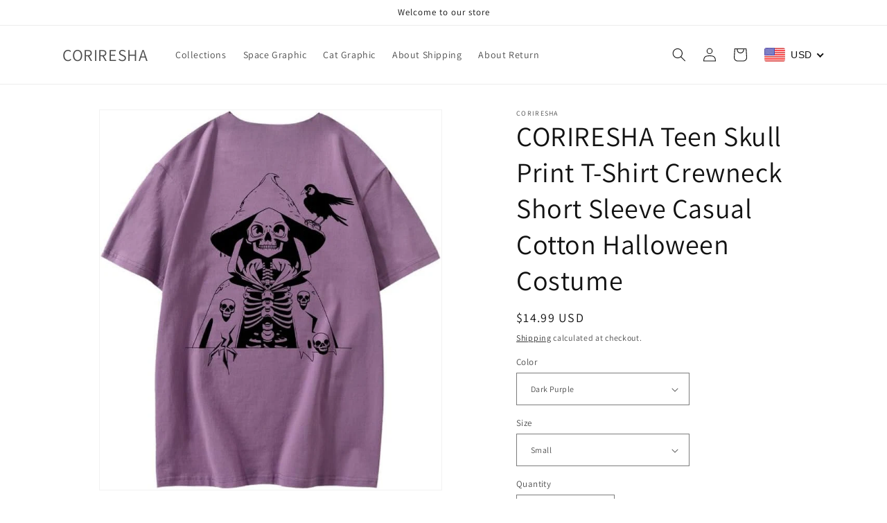

--- FILE ---
content_type: text/html; charset=utf-8
request_url: https://www.coriresha.com/products/coriresha-teen-skull-print-t-shirt-crewneck-short-sleeve-casual-cotton-halloween-costume
body_size: 57128
content:
<!doctype html>
<html class="no-js" lang="en">
  <head>
    <meta charset="utf-8">
    <meta http-equiv="X-UA-Compatible" content="IE=edge">
    <meta name="viewport" content="width=device-width,initial-scale=1">
    <meta name="theme-color" content="">
    <link rel="canonical" href="https://www.coriresha.com/products/coriresha-teen-skull-print-t-shirt-crewneck-short-sleeve-casual-cotton-halloween-costume"><link rel="preconnect" href="https://fonts.shopifycdn.com" crossorigin><title>
      CORIRESHA Teen Skull Print T-Shirt Crewneck Short Sleeve Casual Cotto
</title>

    
      <meta name="description" content="100% Cotton Imported Machine Wash MATERIAL: Fashionable gothic pattern T-shirt is made of cotton material, which is soft, skin-friendly, and comfortable, with excellent moisture absorption and breathability. We suggest customer order 1~2 sizes up for a loose fit. FEATURES: Classic crewneck, short sleeves, fun Halloween">
    

    

<meta property="og:site_name" content="CORIRESHA">
<meta property="og:url" content="https://www.coriresha.com/products/coriresha-teen-skull-print-t-shirt-crewneck-short-sleeve-casual-cotton-halloween-costume">
<meta property="og:title" content="CORIRESHA Teen Skull Print T-Shirt Crewneck Short Sleeve Casual Cotto">
<meta property="og:type" content="product">
<meta property="og:description" content="100% Cotton Imported Machine Wash MATERIAL: Fashionable gothic pattern T-shirt is made of cotton material, which is soft, skin-friendly, and comfortable, with excellent moisture absorption and breathability. We suggest customer order 1~2 sizes up for a loose fit. FEATURES: Classic crewneck, short sleeves, fun Halloween"><meta property="og:image" content="http://www.coriresha.com/cdn/shop/files/51Crl0QeTLL.jpg?v=1692772810">
  <meta property="og:image:secure_url" content="https://www.coriresha.com/cdn/shop/files/51Crl0QeTLL.jpg?v=1692772810">
  <meta property="og:image:width" content="800">
  <meta property="og:image:height" content="800"><meta property="og:price:amount" content="14.99">
  <meta property="og:price:currency" content="USD"><meta name="twitter:card" content="summary_large_image">
<meta name="twitter:title" content="CORIRESHA Teen Skull Print T-Shirt Crewneck Short Sleeve Casual Cotto">
<meta name="twitter:description" content="100% Cotton Imported Machine Wash MATERIAL: Fashionable gothic pattern T-shirt is made of cotton material, which is soft, skin-friendly, and comfortable, with excellent moisture absorption and breathability. We suggest customer order 1~2 sizes up for a loose fit. FEATURES: Classic crewneck, short sleeves, fun Halloween">


    <script src="//www.coriresha.com/cdn/shop/t/16/assets/constants.js?v=58251544750838685771689754830" defer="defer"></script>
    <script src="//www.coriresha.com/cdn/shop/t/16/assets/pubsub.js?v=158357773527763999511689754830" defer="defer"></script>
    <script src="//www.coriresha.com/cdn/shop/t/16/assets/global.js?v=139248116715221171191689754830" defer="defer"></script><script src="//www.coriresha.com/cdn/shop/t/16/assets/animations.js?v=114255849464433187621689754829" defer="defer"></script><script>window.performance && window.performance.mark && window.performance.mark('shopify.content_for_header.start');</script><meta name="facebook-domain-verification" content="2wvyvgknaw1oq177vhdmuz7qyk9c99">
<meta id="shopify-digital-wallet" name="shopify-digital-wallet" content="/25668690/digital_wallets/dialog">
<meta name="shopify-checkout-api-token" content="079e7d48738082b13861acc8c14fd258">
<meta id="in-context-paypal-metadata" data-shop-id="25668690" data-venmo-supported="true" data-environment="production" data-locale="en_US" data-paypal-v4="true" data-currency="USD">
<link rel="alternate" hreflang="x-default" href="https://www.coriresha.com/products/coriresha-teen-skull-print-t-shirt-crewneck-short-sleeve-casual-cotton-halloween-costume">
<link rel="alternate" hreflang="en" href="https://www.coriresha.com/products/coriresha-teen-skull-print-t-shirt-crewneck-short-sleeve-casual-cotton-halloween-costume">
<link rel="alternate" hreflang="es" href="https://www.coriresha.com/es/products/coriresha-teen-skull-print-t-shirt-crewneck-short-sleeve-casual-cotton-halloween-costume">
<link rel="alternate" type="application/json+oembed" href="https://www.coriresha.com/products/coriresha-teen-skull-print-t-shirt-crewneck-short-sleeve-casual-cotton-halloween-costume.oembed">
<script async="async" src="/checkouts/internal/preloads.js?locale=en-US"></script>
<script id="shopify-features" type="application/json">{"accessToken":"079e7d48738082b13861acc8c14fd258","betas":["rich-media-storefront-analytics"],"domain":"www.coriresha.com","predictiveSearch":true,"shopId":25668690,"locale":"en"}</script>
<script>var Shopify = Shopify || {};
Shopify.shop = "weartoday.myshopify.com";
Shopify.locale = "en";
Shopify.currency = {"active":"USD","rate":"1.0"};
Shopify.country = "US";
Shopify.theme = {"name":"Dawn","id":124026880078,"schema_name":"Dawn","schema_version":"10.0.0","theme_store_id":887,"role":"main"};
Shopify.theme.handle = "null";
Shopify.theme.style = {"id":null,"handle":null};
Shopify.cdnHost = "www.coriresha.com/cdn";
Shopify.routes = Shopify.routes || {};
Shopify.routes.root = "/";</script>
<script type="module">!function(o){(o.Shopify=o.Shopify||{}).modules=!0}(window);</script>
<script>!function(o){function n(){var o=[];function n(){o.push(Array.prototype.slice.apply(arguments))}return n.q=o,n}var t=o.Shopify=o.Shopify||{};t.loadFeatures=n(),t.autoloadFeatures=n()}(window);</script>
<script id="shop-js-analytics" type="application/json">{"pageType":"product"}</script>
<script defer="defer" async type="module" src="//www.coriresha.com/cdn/shopifycloud/shop-js/modules/v2/client.init-shop-cart-sync_C5BV16lS.en.esm.js"></script>
<script defer="defer" async type="module" src="//www.coriresha.com/cdn/shopifycloud/shop-js/modules/v2/chunk.common_CygWptCX.esm.js"></script>
<script type="module">
  await import("//www.coriresha.com/cdn/shopifycloud/shop-js/modules/v2/client.init-shop-cart-sync_C5BV16lS.en.esm.js");
await import("//www.coriresha.com/cdn/shopifycloud/shop-js/modules/v2/chunk.common_CygWptCX.esm.js");

  window.Shopify.SignInWithShop?.initShopCartSync?.({"fedCMEnabled":true,"windoidEnabled":true});

</script>
<script>(function() {
  var isLoaded = false;
  function asyncLoad() {
    if (isLoaded) return;
    isLoaded = true;
    var urls = ["https:\/\/chimpstatic.com\/mcjs-connected\/js\/users\/e96f70a0ddbbec795310e7c7c\/bbd392e6b6d80293b80fccc1e.js?shop=weartoday.myshopify.com","https:\/\/js.smile.io\/v1\/smile-shopify.js?shop=weartoday.myshopify.com","\/\/code.tidio.co\/yl5pjw8pjbnxsuz5x2x49atmn7t66npp.js?shop=weartoday.myshopify.com","\/\/cdn.ywxi.net\/js\/partner-shopify.js?shop=weartoday.myshopify.com","https:\/\/gtranslate.io\/shopify\/gtranslate.js?shop=weartoday.myshopify.com","https:\/\/d10lpsik1i8c69.cloudfront.net\/w.js?shop=weartoday.myshopify.com","https:\/\/sdk.qikify.com\/smartbar\/async.js?shop=weartoday.myshopify.com","https:\/\/cdn.routeapp.io\/route-widget-shopify\/v2\/route-widget-shopify-stable-v2.min.js?shop=weartoday.myshopify.com","\/\/cdn.shopify.com\/proxy\/358bc14db8817079a8a766139c6cf68de5f9a456da3a22046938a7f9c6fda70b\/static.cdn.printful.com\/static\/js\/external\/shopify-product-customizer.js?v=0.28\u0026shop=weartoday.myshopify.com\u0026sp-cache-control=cHVibGljLCBtYXgtYWdlPTkwMA","https:\/\/d1639lhkj5l89m.cloudfront.net\/js\/storefront\/uppromote.js?shop=weartoday.myshopify.com","https:\/\/cdn.opinew.com\/js\/opinew-active.js?shop=weartoday.myshopify.com","https:\/\/cdn.ryviu.com\/v\/static\/js\/app.js?shop=weartoday.myshopify.com"];
    for (var i = 0; i < urls.length; i++) {
      var s = document.createElement('script');
      s.type = 'text/javascript';
      s.async = true;
      s.src = urls[i];
      var x = document.getElementsByTagName('script')[0];
      x.parentNode.insertBefore(s, x);
    }
  };
  if(window.attachEvent) {
    window.attachEvent('onload', asyncLoad);
  } else {
    window.addEventListener('load', asyncLoad, false);
  }
})();</script>
<script id="__st">var __st={"a":25668690,"offset":-28800,"reqid":"e82ec12c-96aa-4373-bdd8-c7a5ec3ccbd8-1768821329","pageurl":"www.coriresha.com\/products\/coriresha-teen-skull-print-t-shirt-crewneck-short-sleeve-casual-cotton-halloween-costume","u":"b6cf679b88c1","p":"product","rtyp":"product","rid":6880711606350};</script>
<script>window.ShopifyPaypalV4VisibilityTracking = true;</script>
<script id="captcha-bootstrap">!function(){'use strict';const t='contact',e='account',n='new_comment',o=[[t,t],['blogs',n],['comments',n],[t,'customer']],c=[[e,'customer_login'],[e,'guest_login'],[e,'recover_customer_password'],[e,'create_customer']],r=t=>t.map((([t,e])=>`form[action*='/${t}']:not([data-nocaptcha='true']) input[name='form_type'][value='${e}']`)).join(','),a=t=>()=>t?[...document.querySelectorAll(t)].map((t=>t.form)):[];function s(){const t=[...o],e=r(t);return a(e)}const i='password',u='form_key',d=['recaptcha-v3-token','g-recaptcha-response','h-captcha-response',i],f=()=>{try{return window.sessionStorage}catch{return}},m='__shopify_v',_=t=>t.elements[u];function p(t,e,n=!1){try{const o=window.sessionStorage,c=JSON.parse(o.getItem(e)),{data:r}=function(t){const{data:e,action:n}=t;return t[m]||n?{data:e,action:n}:{data:t,action:n}}(c);for(const[e,n]of Object.entries(r))t.elements[e]&&(t.elements[e].value=n);n&&o.removeItem(e)}catch(o){console.error('form repopulation failed',{error:o})}}const l='form_type',E='cptcha';function T(t){t.dataset[E]=!0}const w=window,h=w.document,L='Shopify',v='ce_forms',y='captcha';let A=!1;((t,e)=>{const n=(g='f06e6c50-85a8-45c8-87d0-21a2b65856fe',I='https://cdn.shopify.com/shopifycloud/storefront-forms-hcaptcha/ce_storefront_forms_captcha_hcaptcha.v1.5.2.iife.js',D={infoText:'Protected by hCaptcha',privacyText:'Privacy',termsText:'Terms'},(t,e,n)=>{const o=w[L][v],c=o.bindForm;if(c)return c(t,g,e,D).then(n);var r;o.q.push([[t,g,e,D],n]),r=I,A||(h.body.append(Object.assign(h.createElement('script'),{id:'captcha-provider',async:!0,src:r})),A=!0)});var g,I,D;w[L]=w[L]||{},w[L][v]=w[L][v]||{},w[L][v].q=[],w[L][y]=w[L][y]||{},w[L][y].protect=function(t,e){n(t,void 0,e),T(t)},Object.freeze(w[L][y]),function(t,e,n,w,h,L){const[v,y,A,g]=function(t,e,n){const i=e?o:[],u=t?c:[],d=[...i,...u],f=r(d),m=r(i),_=r(d.filter((([t,e])=>n.includes(e))));return[a(f),a(m),a(_),s()]}(w,h,L),I=t=>{const e=t.target;return e instanceof HTMLFormElement?e:e&&e.form},D=t=>v().includes(t);t.addEventListener('submit',(t=>{const e=I(t);if(!e)return;const n=D(e)&&!e.dataset.hcaptchaBound&&!e.dataset.recaptchaBound,o=_(e),c=g().includes(e)&&(!o||!o.value);(n||c)&&t.preventDefault(),c&&!n&&(function(t){try{if(!f())return;!function(t){const e=f();if(!e)return;const n=_(t);if(!n)return;const o=n.value;o&&e.removeItem(o)}(t);const e=Array.from(Array(32),(()=>Math.random().toString(36)[2])).join('');!function(t,e){_(t)||t.append(Object.assign(document.createElement('input'),{type:'hidden',name:u})),t.elements[u].value=e}(t,e),function(t,e){const n=f();if(!n)return;const o=[...t.querySelectorAll(`input[type='${i}']`)].map((({name:t})=>t)),c=[...d,...o],r={};for(const[a,s]of new FormData(t).entries())c.includes(a)||(r[a]=s);n.setItem(e,JSON.stringify({[m]:1,action:t.action,data:r}))}(t,e)}catch(e){console.error('failed to persist form',e)}}(e),e.submit())}));const S=(t,e)=>{t&&!t.dataset[E]&&(n(t,e.some((e=>e===t))),T(t))};for(const o of['focusin','change'])t.addEventListener(o,(t=>{const e=I(t);D(e)&&S(e,y())}));const B=e.get('form_key'),M=e.get(l),P=B&&M;t.addEventListener('DOMContentLoaded',(()=>{const t=y();if(P)for(const e of t)e.elements[l].value===M&&p(e,B);[...new Set([...A(),...v().filter((t=>'true'===t.dataset.shopifyCaptcha))])].forEach((e=>S(e,t)))}))}(h,new URLSearchParams(w.location.search),n,t,e,['guest_login'])})(!0,!0)}();</script>
<script integrity="sha256-4kQ18oKyAcykRKYeNunJcIwy7WH5gtpwJnB7kiuLZ1E=" data-source-attribution="shopify.loadfeatures" defer="defer" src="//www.coriresha.com/cdn/shopifycloud/storefront/assets/storefront/load_feature-a0a9edcb.js" crossorigin="anonymous"></script>
<script data-source-attribution="shopify.dynamic_checkout.dynamic.init">var Shopify=Shopify||{};Shopify.PaymentButton=Shopify.PaymentButton||{isStorefrontPortableWallets:!0,init:function(){window.Shopify.PaymentButton.init=function(){};var t=document.createElement("script");t.src="https://www.coriresha.com/cdn/shopifycloud/portable-wallets/latest/portable-wallets.en.js",t.type="module",document.head.appendChild(t)}};
</script>
<script data-source-attribution="shopify.dynamic_checkout.buyer_consent">
  function portableWalletsHideBuyerConsent(e){var t=document.getElementById("shopify-buyer-consent"),n=document.getElementById("shopify-subscription-policy-button");t&&n&&(t.classList.add("hidden"),t.setAttribute("aria-hidden","true"),n.removeEventListener("click",e))}function portableWalletsShowBuyerConsent(e){var t=document.getElementById("shopify-buyer-consent"),n=document.getElementById("shopify-subscription-policy-button");t&&n&&(t.classList.remove("hidden"),t.removeAttribute("aria-hidden"),n.addEventListener("click",e))}window.Shopify?.PaymentButton&&(window.Shopify.PaymentButton.hideBuyerConsent=portableWalletsHideBuyerConsent,window.Shopify.PaymentButton.showBuyerConsent=portableWalletsShowBuyerConsent);
</script>
<script>
  function portableWalletsCleanup(e){e&&e.src&&console.error("Failed to load portable wallets script "+e.src);var t=document.querySelectorAll("shopify-accelerated-checkout .shopify-payment-button__skeleton, shopify-accelerated-checkout-cart .wallet-cart-button__skeleton"),e=document.getElementById("shopify-buyer-consent");for(let e=0;e<t.length;e++)t[e].remove();e&&e.remove()}function portableWalletsNotLoadedAsModule(e){e instanceof ErrorEvent&&"string"==typeof e.message&&e.message.includes("import.meta")&&"string"==typeof e.filename&&e.filename.includes("portable-wallets")&&(window.removeEventListener("error",portableWalletsNotLoadedAsModule),window.Shopify.PaymentButton.failedToLoad=e,"loading"===document.readyState?document.addEventListener("DOMContentLoaded",window.Shopify.PaymentButton.init):window.Shopify.PaymentButton.init())}window.addEventListener("error",portableWalletsNotLoadedAsModule);
</script>

<script type="module" src="https://www.coriresha.com/cdn/shopifycloud/portable-wallets/latest/portable-wallets.en.js" onError="portableWalletsCleanup(this)" crossorigin="anonymous"></script>
<script nomodule>
  document.addEventListener("DOMContentLoaded", portableWalletsCleanup);
</script>

<link id="shopify-accelerated-checkout-styles" rel="stylesheet" media="screen" href="https://www.coriresha.com/cdn/shopifycloud/portable-wallets/latest/accelerated-checkout-backwards-compat.css" crossorigin="anonymous">
<style id="shopify-accelerated-checkout-cart">
        #shopify-buyer-consent {
  margin-top: 1em;
  display: inline-block;
  width: 100%;
}

#shopify-buyer-consent.hidden {
  display: none;
}

#shopify-subscription-policy-button {
  background: none;
  border: none;
  padding: 0;
  text-decoration: underline;
  font-size: inherit;
  cursor: pointer;
}

#shopify-subscription-policy-button::before {
  box-shadow: none;
}

      </style>
<script id="sections-script" data-sections="header" defer="defer" src="//www.coriresha.com/cdn/shop/t/16/compiled_assets/scripts.js?v=2614"></script>
<script>window.performance && window.performance.mark && window.performance.mark('shopify.content_for_header.end');</script>


    <style data-shopify>
      @font-face {
  font-family: Assistant;
  font-weight: 400;
  font-style: normal;
  font-display: swap;
  src: url("//www.coriresha.com/cdn/fonts/assistant/assistant_n4.9120912a469cad1cc292572851508ca49d12e768.woff2") format("woff2"),
       url("//www.coriresha.com/cdn/fonts/assistant/assistant_n4.6e9875ce64e0fefcd3f4446b7ec9036b3ddd2985.woff") format("woff");
}

      @font-face {
  font-family: Assistant;
  font-weight: 700;
  font-style: normal;
  font-display: swap;
  src: url("//www.coriresha.com/cdn/fonts/assistant/assistant_n7.bf44452348ec8b8efa3aa3068825305886b1c83c.woff2") format("woff2"),
       url("//www.coriresha.com/cdn/fonts/assistant/assistant_n7.0c887fee83f6b3bda822f1150b912c72da0f7b64.woff") format("woff");
}

      
      
      @font-face {
  font-family: Assistant;
  font-weight: 400;
  font-style: normal;
  font-display: swap;
  src: url("//www.coriresha.com/cdn/fonts/assistant/assistant_n4.9120912a469cad1cc292572851508ca49d12e768.woff2") format("woff2"),
       url("//www.coriresha.com/cdn/fonts/assistant/assistant_n4.6e9875ce64e0fefcd3f4446b7ec9036b3ddd2985.woff") format("woff");
}


      
        :root,
        .color-background-1 {
          --color-background: 255,255,255;
        
          --gradient-background: #ffffff;
        
        --color-foreground: 18,18,18;
        --color-shadow: 18,18,18;
        --color-button: 18,18,18;
        --color-button-text: 255,255,255;
        --color-secondary-button: 255,255,255;
        --color-secondary-button-text: 18,18,18;
        --color-link: 18,18,18;
        --color-badge-foreground: 18,18,18;
        --color-badge-background: 255,255,255;
        --color-badge-border: 18,18,18;
        --payment-terms-background-color: rgb(255 255 255);
      }
      
        
        .color-background-2 {
          --color-background: 243,243,243;
        
          --gradient-background: #f3f3f3;
        
        --color-foreground: 18,18,18;
        --color-shadow: 18,18,18;
        --color-button: 18,18,18;
        --color-button-text: 243,243,243;
        --color-secondary-button: 243,243,243;
        --color-secondary-button-text: 18,18,18;
        --color-link: 18,18,18;
        --color-badge-foreground: 18,18,18;
        --color-badge-background: 243,243,243;
        --color-badge-border: 18,18,18;
        --payment-terms-background-color: rgb(243 243 243);
      }
      
        
        .color-inverse {
          --color-background: 36,40,51;
        
          --gradient-background: #242833;
        
        --color-foreground: 255,255,255;
        --color-shadow: 18,18,18;
        --color-button: 255,255,255;
        --color-button-text: 0,0,0;
        --color-secondary-button: 36,40,51;
        --color-secondary-button-text: 255,255,255;
        --color-link: 255,255,255;
        --color-badge-foreground: 255,255,255;
        --color-badge-background: 36,40,51;
        --color-badge-border: 255,255,255;
        --payment-terms-background-color: rgb(36 40 51);
      }
      
        
        .color-accent-1 {
          --color-background: 18,18,18;
        
          --gradient-background: #121212;
        
        --color-foreground: 255,255,255;
        --color-shadow: 18,18,18;
        --color-button: 255,255,255;
        --color-button-text: 18,18,18;
        --color-secondary-button: 18,18,18;
        --color-secondary-button-text: 255,255,255;
        --color-link: 255,255,255;
        --color-badge-foreground: 255,255,255;
        --color-badge-background: 18,18,18;
        --color-badge-border: 255,255,255;
        --payment-terms-background-color: rgb(18 18 18);
      }
      
        
        .color-accent-2 {
          --color-background: 51,79,180;
        
          --gradient-background: #334fb4;
        
        --color-foreground: 255,255,255;
        --color-shadow: 18,18,18;
        --color-button: 255,255,255;
        --color-button-text: 51,79,180;
        --color-secondary-button: 51,79,180;
        --color-secondary-button-text: 255,255,255;
        --color-link: 255,255,255;
        --color-badge-foreground: 255,255,255;
        --color-badge-background: 51,79,180;
        --color-badge-border: 255,255,255;
        --payment-terms-background-color: rgb(51 79 180);
      }
      

      body, .color-background-1, .color-background-2, .color-inverse, .color-accent-1, .color-accent-2 {
        color: rgba(var(--color-foreground), 0.75);
        background-color: rgb(var(--color-background));
      }

      :root {
        --font-body-family: Assistant, sans-serif;
        --font-body-style: normal;
        --font-body-weight: 400;
        --font-body-weight-bold: 700;

        --font-heading-family: Assistant, sans-serif;
        --font-heading-style: normal;
        --font-heading-weight: 400;

        --font-body-scale: 1.0;
        --font-heading-scale: 1.0;

        --media-padding: px;
        --media-border-opacity: 0.05;
        --media-border-width: 1px;
        --media-radius: 0px;
        --media-shadow-opacity: 0.0;
        --media-shadow-horizontal-offset: 0px;
        --media-shadow-vertical-offset: 4px;
        --media-shadow-blur-radius: 5px;
        --media-shadow-visible: 0;

        --page-width: 120rem;
        --page-width-margin: 0rem;

        --product-card-image-padding: 0.0rem;
        --product-card-corner-radius: 0.0rem;
        --product-card-text-alignment: left;
        --product-card-border-width: 0.0rem;
        --product-card-border-opacity: 0.1;
        --product-card-shadow-opacity: 0.0;
        --product-card-shadow-visible: 0;
        --product-card-shadow-horizontal-offset: 0.0rem;
        --product-card-shadow-vertical-offset: 0.4rem;
        --product-card-shadow-blur-radius: 0.5rem;

        --collection-card-image-padding: 0.0rem;
        --collection-card-corner-radius: 0.0rem;
        --collection-card-text-alignment: left;
        --collection-card-border-width: 0.0rem;
        --collection-card-border-opacity: 0.1;
        --collection-card-shadow-opacity: 0.0;
        --collection-card-shadow-visible: 0;
        --collection-card-shadow-horizontal-offset: 0.0rem;
        --collection-card-shadow-vertical-offset: 0.4rem;
        --collection-card-shadow-blur-radius: 0.5rem;

        --blog-card-image-padding: 0.0rem;
        --blog-card-corner-radius: 0.0rem;
        --blog-card-text-alignment: left;
        --blog-card-border-width: 0.0rem;
        --blog-card-border-opacity: 0.1;
        --blog-card-shadow-opacity: 0.0;
        --blog-card-shadow-visible: 0;
        --blog-card-shadow-horizontal-offset: 0.0rem;
        --blog-card-shadow-vertical-offset: 0.4rem;
        --blog-card-shadow-blur-radius: 0.5rem;

        --badge-corner-radius: 4.0rem;

        --popup-border-width: 1px;
        --popup-border-opacity: 0.1;
        --popup-corner-radius: 0px;
        --popup-shadow-opacity: 0.0;
        --popup-shadow-horizontal-offset: 0px;
        --popup-shadow-vertical-offset: 4px;
        --popup-shadow-blur-radius: 5px;

        --drawer-border-width: 1px;
        --drawer-border-opacity: 0.1;
        --drawer-shadow-opacity: 0.0;
        --drawer-shadow-horizontal-offset: 0px;
        --drawer-shadow-vertical-offset: 4px;
        --drawer-shadow-blur-radius: 5px;

        --spacing-sections-desktop: 0px;
        --spacing-sections-mobile: 0px;

        --grid-desktop-vertical-spacing: 8px;
        --grid-desktop-horizontal-spacing: 8px;
        --grid-mobile-vertical-spacing: 4px;
        --grid-mobile-horizontal-spacing: 4px;

        --text-boxes-border-opacity: 0.1;
        --text-boxes-border-width: 0px;
        --text-boxes-radius: 0px;
        --text-boxes-shadow-opacity: 0.0;
        --text-boxes-shadow-visible: 0;
        --text-boxes-shadow-horizontal-offset: 0px;
        --text-boxes-shadow-vertical-offset: 4px;
        --text-boxes-shadow-blur-radius: 5px;

        --buttons-radius: 0px;
        --buttons-radius-outset: 0px;
        --buttons-border-width: 1px;
        --buttons-border-opacity: 1.0;
        --buttons-shadow-opacity: 0.0;
        --buttons-shadow-visible: 0;
        --buttons-shadow-horizontal-offset: 0px;
        --buttons-shadow-vertical-offset: 4px;
        --buttons-shadow-blur-radius: 5px;
        --buttons-border-offset: 0px;

        --inputs-radius: 0px;
        --inputs-border-width: 1px;
        --inputs-border-opacity: 0.55;
        --inputs-shadow-opacity: 0.0;
        --inputs-shadow-horizontal-offset: 0px;
        --inputs-margin-offset: 0px;
        --inputs-shadow-vertical-offset: 4px;
        --inputs-shadow-blur-radius: 5px;
        --inputs-radius-outset: 0px;

        --variant-pills-radius: 40px;
        --variant-pills-border-width: 1px;
        --variant-pills-border-opacity: 0.55;
        --variant-pills-shadow-opacity: 0.0;
        --variant-pills-shadow-horizontal-offset: 0px;
        --variant-pills-shadow-vertical-offset: 4px;
        --variant-pills-shadow-blur-radius: 5px;
      }

      *,
      *::before,
      *::after {
        box-sizing: inherit;
      }

      html {
        box-sizing: border-box;
        font-size: calc(var(--font-body-scale) * 62.5%);
        height: 100%;
      }

      body {
        display: grid;
        grid-template-rows: auto auto 1fr auto;
        grid-template-columns: 100%;
        min-height: 100%;
        margin: 0;
        font-size: 1.5rem;
        letter-spacing: 0.06rem;
        line-height: calc(1 + 0.8 / var(--font-body-scale));
        font-family: var(--font-body-family);
        font-style: var(--font-body-style);
        font-weight: var(--font-body-weight);
      }

      @media screen and (min-width: 750px) {
        body {
          font-size: 1.6rem;
        }
      }
    </style>

    <link href="//www.coriresha.com/cdn/shop/t/16/assets/base.css?v=117828829876360325261689754829" rel="stylesheet" type="text/css" media="all" />
<link rel="preload" as="font" href="//www.coriresha.com/cdn/fonts/assistant/assistant_n4.9120912a469cad1cc292572851508ca49d12e768.woff2" type="font/woff2" crossorigin><link rel="preload" as="font" href="//www.coriresha.com/cdn/fonts/assistant/assistant_n4.9120912a469cad1cc292572851508ca49d12e768.woff2" type="font/woff2" crossorigin><link
        rel="stylesheet"
        href="//www.coriresha.com/cdn/shop/t/16/assets/component-predictive-search.css?v=118923337488134913561689754829"
        media="print"
        onload="this.media='all'"
      ><script>
      document.documentElement.className = document.documentElement.className.replace('no-js', 'js');
      if (Shopify.designMode) {
        document.documentElement.classList.add('shopify-design-mode');
      }
    </script>
  <script type="text/javascript">
!function(e){if(!window.pintrk){window.pintrk=function()
{window.pintrk.queue.push(Array.prototype.slice.call(arguments))};var
n=window.pintrk;n.queue=[],n.version="3.0";var
t=document.createElement("script");t.async=!0,t.src=e;var
r=document.getElementsByTagName("script")[0];r.parentNode.insertBefore(t,r)}}
("https://s.pinimg.com/ct/core.js"); 

pintrk('load','2612607604549', { em: '', });
pintrk('page');
</script> 
<noscript> 
<img height="1" width="1" style="display:none;" alt=""
src="https://ct.pinterest.com/v3/?tid=YOUR_TAG_ID&noscript=1" /> 
</noscript>
  <link rel="preload" href="https://cdn.opinew.com/styles/opw-icons/style.css" as="style" onload="this.onload=null;this.rel='stylesheet'">
    <noscript><link rel="stylesheet" href="https://cdn.opinew.com/styles/opw-icons/style.css"></noscript>
<style id='opinew_product_plugin_css'>
    .opinew-stars-plugin-product .opinew-star-plugin-inside .stars-color, 
    .opinew-stars-plugin-product .stars-color, 
    .stars-color {
        color:#FFC617 !important;
    }
    .opinew-stars-plugin-link {
        cursor: pointer;
    }
    .opinew-no-reviews-stars-plugin:hover {
        color: #C45500;
    }
    
    .opw-widget-wrapper-default {
        max-width: 1200px;
        margin: 0 auto;
    }
    
            #opinew-stars-plugin-product {
                text-align:left;
            }
            
            .opinew-stars-plugin-product-list {
                text-align:center;
            }
            
        .opinew-list-stars-disable {
            display:none;
        }
        .opinew-product-page-stars-disable {
            display:none;
        }
        
            .no-reviews-hide-widget{
                display: none;
               } .opinew-star-plugin-inside i.opw-noci:empty{display:inherit!important}#opinew_all_reviews_plugin_app:empty,#opinew_badge_plugin_app:empty,#opinew_carousel_plugin_app:empty,#opinew_product_floating_widget:empty,#opinew_product_plugin_app:empty,#opinew_review_request_app:empty,.opinew-all-reviews-plugin-dynamic:empty,.opinew-badge-plugin-dynamic:empty,.opinew-carousel-plugin-dynamic:empty,.opinew-product-plugin-dynamic:empty,.opinew-review-request-dynamic:empty,.opw-dynamic-stars-collection:empty,.opw-dynamic-stars:empty{display:block!important} </style>
<meta id='opinew_config_container'  data-opwconfig='{&quot;server_url&quot;: &quot;https://api.opinew.com&quot;, &quot;shop&quot;: {&quot;id&quot;: 206761, &quot;name&quot;: &quot;CORIRESHA&quot;, &quot;public_api_key&quot;: &quot;KSZFQ8XIX4K33WAKTVO6&quot;, &quot;logo_url&quot;: null}, &quot;permissions&quot;: {&quot;no_branding&quot;: false, &quot;up_to3_photos&quot;: false, &quot;up_to5_photos&quot;: false, &quot;q_and_a&quot;: false, &quot;video_reviews&quot;: false, &quot;optimised_images&quot;: false, &quot;link_shops_single&quot;: false, &quot;link_shops_double&quot;: false, &quot;link_shops_unlimited&quot;: false, &quot;bazaarvoice_integration&quot;: false}, &quot;review_publishing&quot;: &quot;email&quot;, &quot;badge_shop_reviews_link&quot;: &quot;https://api.opinew.com/shop-reviews/206761&quot;, &quot;stars_color_product_and_collections&quot;: &quot;#FFC617&quot;, &quot;theme_transparent_color&quot;: &quot;initial&quot;, &quot;navbar_color&quot;: &quot;#232323&quot;, &quot;questions_and_answers_active&quot;: false, &quot;number_reviews_per_page&quot;: 8, &quot;show_customer_images_section&quot;: true, &quot;display_stars_if_no_reviews&quot;: false, &quot;stars_alignment_product_page&quot;: &quot;left&quot;, &quot;stars_alignment_product_page_mobile&quot;: &quot;center&quot;, &quot;stars_alignment_collections&quot;: &quot;center&quot;, &quot;stars_alignment_collections_mobile&quot;: &quot;center&quot;, &quot;badge_stars_color&quot;: &quot;#ffc617&quot;, &quot;badge_border_color&quot;: &quot;#dae1e7&quot;, &quot;badge_background_color&quot;: &quot;#ffffff&quot;, &quot;badge_text_color&quot;: &quot;#3C3C3C&quot;, &quot;badge_secondary_text_color&quot;: &quot;#606f7b&quot;, &quot;carousel_theme_style&quot;: &quot;card&quot;, &quot;carousel_stars_color&quot;: &quot;#FFC617&quot;, &quot;carousel_border_color&quot;: &quot;#c5c5c5&quot;, &quot;carousel_background_color&quot;: &quot;#ffffff00&quot;, &quot;carousel_controls_color&quot;: &quot;#5a5a5a&quot;, &quot;carousel_verified_badge_color&quot;: &quot;#38c172&quot;, &quot;carousel_text_color&quot;: &quot;#3d4852&quot;, &quot;carousel_secondary_text_color&quot;: &quot;#606f7b&quot;, &quot;carousel_product_name_color&quot;: &quot;#3d4852&quot;, &quot;carousel_widget_show_dates&quot;: true, &quot;carousel_border_active&quot;: false, &quot;carousel_auto_scroll&quot;: false, &quot;carousel_show_product_name&quot;: false, &quot;carousel_featured_reviews&quot;: [], &quot;display_widget_if_no_reviews&quot;: false, &quot;show_country_and_foreign_reviews&quot;: false, &quot;show_full_customer_names&quot;: false, &quot;custom_header_url&quot;: null, &quot;custom_card_url&quot;: null, &quot;custom_gallery_url&quot;: null, &quot;default_sorting&quot;: &quot;recent&quot;, &quot;enable_widget_review_search&quot;: false, &quot;center_stars_mobile&quot;: false, &quot;center_stars_mobile_breakpoint&quot;: &quot;1000px&quot;, &quot;ab_test_active&quot;: false, &quot;request_form_stars_color&quot;: &quot;#FFC617&quot;, &quot;request_form_image_url&quot;: null, &quot;request_form_custom_css&quot;: null, &quot;request_form_show_ratings&quot;: null, &quot;request_form_display_shop_logo&quot;: null, &quot;request_form_display_product_image&quot;: null, &quot;request_form_progress_type&quot;: null, &quot;request_form_btn_color&quot;: &quot;#2f70ee&quot;, &quot;request_form_progress_bar_color&quot;: &quot;#2f70ee&quot;, &quot;request_form_background_color&quot;: &quot;#DCEBFC&quot;, &quot;request_form_card_background&quot;: &quot;#FFFFFF&quot;, &quot;can_display_photos&quot;: true, &quot;background_color&quot;: &quot;#FFFFFF&quot;, &quot;buttons_color&quot;: &quot;#ffc617&quot;, &quot;display_floating_widget&quot;: false, &quot;display_review_source&quot;: true, &quot;floating_widget_button_background_color&quot;: &quot;#000000&quot;, &quot;floating_widget_button_text_color&quot;: &quot;#ffffff&quot;, &quot;floating_widget_button_position&quot;: &quot;left&quot;, &quot;navbar_text_color&quot;: &quot;#000000&quot;, &quot;number_review_columns&quot;: 2, &quot;pagination_color&quot;: &quot;#000000&quot;, &quot;preferred_date_format&quot;: &quot;MM/dd/yyyy&quot;, &quot;preferred_language&quot;: &quot;en&quot;, &quot;review_image_max_height&quot;: &quot;450px&quot;, &quot;reviews_card_border_active&quot;: true, &quot;reviews_card_border_color&quot;: &quot;#C7C7C7&quot;, &quot;secondary_text_color&quot;: &quot;#232323&quot;, &quot;show_large_review_image&quot;: false, &quot;show_review_images&quot;: true, &quot;show_star_bars&quot;: false, &quot;star_bars_width&quot;: &quot;300px&quot;, &quot;star_bars_width_auto&quot;: true, &quot;stars_color&quot;: &quot;#ffc617&quot;, &quot;text_color&quot;: &quot;#3d4852&quot;, &quot;verified_badge_color&quot;: &quot;#AEAEAE&quot;, &quot;widget_show_dates&quot;: true, &quot;widget_theme_style&quot;: &quot;card&quot;, &quot;widget_top_section_style&quot;: &quot;modern&quot;, &quot;new_widget_version&quot;: true, &quot;shop_widgets_updated&quot;: true, &quot;display_verified_badge&quot;: true, &quot;filter_sort_by_button_color&quot;: &quot;#232323&quot;, &quot;pagination_arrows_button_color&quot;: &quot;#AEAEAE&quot;, &quot;review_card_border_radius&quot;: &quot;6px&quot;, &quot;review_source_label_color&quot;: &quot;#AEAEAE&quot;, &quot;reviews_number_color&quot;: &quot;#000000&quot;, &quot;search_icon_color&quot;: &quot;#232323&quot;, &quot;search_placeholder_color&quot;: &quot;#000000&quot;, &quot;write_review_button_color&quot;: &quot;#232323&quot;, &quot;write_review_button_text_color&quot;: &quot;#ffffff&quot;, &quot;fonts&quot;: {&quot;reviews_card_main_font_size&quot;: &quot;1rem&quot;, &quot;reviews_card_secondary_font_size&quot;: &quot;1rem&quot;, &quot;form_headings_font_size&quot;: &quot;0.875rem&quot;, &quot;form_input_font_size&quot;: &quot;1.125rem&quot;, &quot;paginator_font_size&quot;: &quot;1.125rem&quot;, &quot;badge_average_score&quot;: &quot;2rem&quot;, &quot;badge_primary&quot;: &quot;1.25rem&quot;, &quot;badge_secondary&quot;: &quot;1rem&quot;, &quot;carousel_primary&quot;: &quot;1rem&quot;, &quot;carousel_secondary&quot;: &quot;1rem&quot;, &quot;star_summary_overall_score_font_size&quot;: &quot;2.25rem&quot;, &quot;star_summary_progress_bars_font_size&quot;: &quot;1.125rem&quot;, &quot;filters_font_size&quot;: &quot;1rem&quot;, &quot;form_post_font_size&quot;: &quot;2.25rem&quot;, &quot;navbar_buttons_font_size&quot;: &quot;1.125rem&quot;, &quot;navbar_reviews_title_font_size&quot;: &quot;1rem&quot;, &quot;qna_title_font_size&quot;: &quot;1.5rem&quot;, &quot;star_summary_reviewsnum_font_size&quot;: &quot;1.5rem&quot;}, &quot;special_pagination&quot;: false, &quot;hide_review_count_widget&quot;: false}' >
<script> 
  var OPW_PUBLIC_KEY = "KSZFQ8XIX4K33WAKTVO6";
  var OPW_API_ENDPOINT = "https://api.opinew.com";
  var OPW_CHECKER_ENDPOINT = "https://shop-status.opinew.cloud";
  var OPW_BACKEND_VERSION = "25.41.1-0-ge32fade58";
</script>
<script src="https://cdn.opinew.com/shop-widgets/static/js/index.8ffabcca.js" defer></script>


<!-- BEGIN app block: shopify://apps/opinew-reviews/blocks/global/e1d8e0dc-17ff-4e4a-8a8a-1e73c8ef8676 --><link rel="preload" href="https://cdn.opinew.com/styles/opw-icons/style.css" as="style" onload="this.onload=null;this.rel='stylesheet'">
<noscript><link rel="stylesheet" href="https://cdn.opinew.com/styles/opw-icons/style.css"></noscript>
<style id='opinew_product_plugin_css'>
    .opinew-stars-plugin-product .opinew-star-plugin-inside .stars-color, 
    .opinew-stars-plugin-product .stars-color, 
    .stars-color {
        color:#FFC617 !important;
    }
    .opinew-stars-plugin-link {
        cursor: pointer;
    }
    .opinew-no-reviews-stars-plugin:hover {
        color: #C45500;
    }
    
    .opw-widget-wrapper-default {
        max-width: 1200px;
        margin: 0 auto;
    }
    
            #opinew-stars-plugin-product {
                text-align:left;
            }
            
            .opinew-stars-plugin-product-list {
                text-align:center;
            }
            
        .opinew-list-stars-disable {
            display:none;
        }
        .opinew-product-page-stars-disable {
            display:none;
        }
        
            .no-reviews-hide-widget{
                display: none;
               } .opinew-star-plugin-inside i.opw-noci:empty{display:inherit!important}#opinew_all_reviews_plugin_app:empty,#opinew_badge_plugin_app:empty,#opinew_carousel_plugin_app:empty,#opinew_product_floating_widget:empty,#opinew_product_plugin_app:empty,#opinew_review_request_app:empty,.opinew-all-reviews-plugin-dynamic:empty,.opinew-badge-plugin-dynamic:empty,.opinew-carousel-plugin-dynamic:empty,.opinew-product-plugin-dynamic:empty,.opinew-review-request-dynamic:empty,.opw-dynamic-stars-collection:empty,.opw-dynamic-stars:empty{display:block!important} </style>
<meta id='opinew_config_container' data-opwconfig='{&quot;server_url&quot;: &quot;https://api.opinew.com&quot;, &quot;shop&quot;: {&quot;id&quot;: 206761, &quot;name&quot;: &quot;CORIRESHA&quot;, &quot;public_api_key&quot;: &quot;KSZFQ8XIX4K33WAKTVO6&quot;, &quot;logo_url&quot;: null}, &quot;permissions&quot;: {&quot;no_branding&quot;: false, &quot;up_to3_photos&quot;: false, &quot;up_to5_photos&quot;: false, &quot;q_and_a&quot;: false, &quot;video_reviews&quot;: false, &quot;optimised_images&quot;: false, &quot;link_shops_single&quot;: false, &quot;link_shops_double&quot;: false, &quot;link_shops_unlimited&quot;: false, &quot;bazaarvoice_integration&quot;: false}, &quot;review_publishing&quot;: &quot;email&quot;, &quot;badge_shop_reviews_link&quot;: &quot;https://api.opinew.com/shop-reviews/206761&quot;, &quot;stars_color_product_and_collections&quot;: &quot;#FFC617&quot;, &quot;theme_transparent_color&quot;: &quot;initial&quot;, &quot;navbar_color&quot;: &quot;#232323&quot;, &quot;questions_and_answers_active&quot;: false, &quot;number_reviews_per_page&quot;: 8, &quot;show_customer_images_section&quot;: true, &quot;display_stars_if_no_reviews&quot;: false, &quot;stars_alignment_product_page&quot;: &quot;left&quot;, &quot;stars_alignment_product_page_mobile&quot;: &quot;center&quot;, &quot;stars_alignment_collections&quot;: &quot;center&quot;, &quot;stars_alignment_collections_mobile&quot;: &quot;center&quot;, &quot;badge_stars_color&quot;: &quot;#ffc617&quot;, &quot;badge_border_color&quot;: &quot;#dae1e7&quot;, &quot;badge_background_color&quot;: &quot;#ffffff&quot;, &quot;badge_text_color&quot;: &quot;#3C3C3C&quot;, &quot;badge_secondary_text_color&quot;: &quot;#606f7b&quot;, &quot;carousel_theme_style&quot;: &quot;card&quot;, &quot;carousel_stars_color&quot;: &quot;#FFC617&quot;, &quot;carousel_border_color&quot;: &quot;#c5c5c5&quot;, &quot;carousel_background_color&quot;: &quot;#ffffff00&quot;, &quot;carousel_controls_color&quot;: &quot;#5a5a5a&quot;, &quot;carousel_verified_badge_color&quot;: &quot;#38c172&quot;, &quot;carousel_text_color&quot;: &quot;#3d4852&quot;, &quot;carousel_secondary_text_color&quot;: &quot;#606f7b&quot;, &quot;carousel_product_name_color&quot;: &quot;#3d4852&quot;, &quot;carousel_widget_show_dates&quot;: true, &quot;carousel_border_active&quot;: false, &quot;carousel_auto_scroll&quot;: false, &quot;carousel_show_product_name&quot;: false, &quot;carousel_featured_reviews&quot;: [], &quot;display_widget_if_no_reviews&quot;: false, &quot;show_country_and_foreign_reviews&quot;: false, &quot;show_full_customer_names&quot;: false, &quot;custom_header_url&quot;: null, &quot;custom_card_url&quot;: null, &quot;custom_gallery_url&quot;: null, &quot;default_sorting&quot;: &quot;recent&quot;, &quot;enable_widget_review_search&quot;: false, &quot;center_stars_mobile&quot;: false, &quot;center_stars_mobile_breakpoint&quot;: &quot;1000px&quot;, &quot;ab_test_active&quot;: false, &quot;request_form_stars_color&quot;: &quot;#FFC617&quot;, &quot;request_form_image_url&quot;: null, &quot;request_form_custom_css&quot;: null, &quot;request_form_show_ratings&quot;: null, &quot;request_form_display_shop_logo&quot;: null, &quot;request_form_display_product_image&quot;: null, &quot;request_form_progress_type&quot;: null, &quot;request_form_btn_color&quot;: &quot;#2f70ee&quot;, &quot;request_form_progress_bar_color&quot;: &quot;#2f70ee&quot;, &quot;request_form_background_color&quot;: &quot;#DCEBFC&quot;, &quot;request_form_card_background&quot;: &quot;#FFFFFF&quot;, &quot;can_display_photos&quot;: true, &quot;background_color&quot;: &quot;#FFFFFF&quot;, &quot;buttons_color&quot;: &quot;#ffc617&quot;, &quot;display_floating_widget&quot;: false, &quot;display_review_source&quot;: true, &quot;floating_widget_button_background_color&quot;: &quot;#000000&quot;, &quot;floating_widget_button_text_color&quot;: &quot;#ffffff&quot;, &quot;floating_widget_button_position&quot;: &quot;left&quot;, &quot;navbar_text_color&quot;: &quot;#000000&quot;, &quot;number_review_columns&quot;: 2, &quot;pagination_color&quot;: &quot;#000000&quot;, &quot;preferred_date_format&quot;: &quot;MM/dd/yyyy&quot;, &quot;preferred_language&quot;: &quot;en&quot;, &quot;review_image_max_height&quot;: &quot;450px&quot;, &quot;reviews_card_border_active&quot;: true, &quot;reviews_card_border_color&quot;: &quot;#C7C7C7&quot;, &quot;secondary_text_color&quot;: &quot;#232323&quot;, &quot;show_large_review_image&quot;: false, &quot;show_review_images&quot;: true, &quot;show_star_bars&quot;: false, &quot;star_bars_width&quot;: &quot;300px&quot;, &quot;star_bars_width_auto&quot;: true, &quot;stars_color&quot;: &quot;#ffc617&quot;, &quot;text_color&quot;: &quot;#3d4852&quot;, &quot;verified_badge_color&quot;: &quot;#AEAEAE&quot;, &quot;widget_show_dates&quot;: true, &quot;widget_theme_style&quot;: &quot;card&quot;, &quot;widget_top_section_style&quot;: &quot;modern&quot;, &quot;new_widget_version&quot;: true, &quot;shop_widgets_updated&quot;: true, &quot;display_verified_badge&quot;: true, &quot;filter_sort_by_button_color&quot;: &quot;#232323&quot;, &quot;pagination_arrows_button_color&quot;: &quot;#AEAEAE&quot;, &quot;review_card_border_radius&quot;: &quot;6px&quot;, &quot;review_source_label_color&quot;: &quot;#AEAEAE&quot;, &quot;reviews_number_color&quot;: &quot;#000000&quot;, &quot;search_icon_color&quot;: &quot;#232323&quot;, &quot;search_placeholder_color&quot;: &quot;#000000&quot;, &quot;write_review_button_color&quot;: &quot;#232323&quot;, &quot;write_review_button_text_color&quot;: &quot;#ffffff&quot;, &quot;fonts&quot;: {&quot;reviews_card_main_font_size&quot;: &quot;1rem&quot;, &quot;reviews_card_secondary_font_size&quot;: &quot;1rem&quot;, &quot;form_headings_font_size&quot;: &quot;0.875rem&quot;, &quot;form_input_font_size&quot;: &quot;1.125rem&quot;, &quot;paginator_font_size&quot;: &quot;1.125rem&quot;, &quot;badge_average_score&quot;: &quot;2rem&quot;, &quot;badge_primary&quot;: &quot;1.25rem&quot;, &quot;badge_secondary&quot;: &quot;1rem&quot;, &quot;carousel_primary&quot;: &quot;1rem&quot;, &quot;carousel_secondary&quot;: &quot;1rem&quot;, &quot;star_summary_overall_score_font_size&quot;: &quot;2.25rem&quot;, &quot;star_summary_progress_bars_font_size&quot;: &quot;1.125rem&quot;, &quot;filters_font_size&quot;: &quot;1rem&quot;, &quot;form_post_font_size&quot;: &quot;2.25rem&quot;, &quot;navbar_buttons_font_size&quot;: &quot;1.125rem&quot;, &quot;navbar_reviews_title_font_size&quot;: &quot;1rem&quot;, &quot;qna_title_font_size&quot;: &quot;1.5rem&quot;, &quot;star_summary_reviewsnum_font_size&quot;: &quot;1.5rem&quot;}, &quot;special_pagination&quot;: false, &quot;hide_review_count_widget&quot;: false}' >
<script> 
  var OPW_PUBLIC_KEY = "KSZFQ8XIX4K33WAKTVO6";
  var OPW_API_ENDPOINT = "https://api.opinew.com";
  var OPW_CHECKER_ENDPOINT = "https://shop-status.opinew.cloud";
  var OPW_BACKEND_VERSION = "25.41.1-0-ge32fade58";
</script>
<script src="https://cdn.opinew.com/shop-widgets/static/js/index.8ffabcca.js" defer></script>



<!-- END app block --><!-- BEGIN app block: shopify://apps/uppromote-affiliate/blocks/customer-referral/64c32457-930d-4cb9-9641-e24c0d9cf1f4 --><link rel="preload" href="https://cdn.shopify.com/extensions/019bc4a6-eb4b-7d07-80ed-0d44dde74f8b/app-105/assets/customer-referral.css" as="style" onload="this.onload=null;this.rel='stylesheet'">
<script>
  document.addEventListener("DOMContentLoaded", function () {
    const params = new URLSearchParams(window.location.search);
    if (params.has('sca_ref') || params.has('sca_crp')) {
      document.body.setAttribute('is-affiliate-link', '');
    }
  });
</script>


<!-- END app block --><!-- BEGIN app block: shopify://apps/beast-currency-converter/blocks/doubly/267afa86-a419-4d5b-a61b-556038e7294d -->


	<script>
		var DoublyGlobalCurrency, catchXHR = true, bccAppVersion = 1;
       	var DoublyGlobal = {
			theme : 'flags_theme',
			spanClass : 'money',
			cookieName : '_g1563012876',
			ratesUrl :  'https://init.grizzlyapps.com/9e32c84f0db4f7b1eb40c32bdb0bdea9',
			geoUrl : 'https://currency.grizzlyapps.com/83d400c612f9a099fab8f76dcab73a48',
			shopCurrency : 'USD',
            allowedCurrencies : '["USD","CAD","GBP"]',
			countriesJSON : '[]',
			currencyMessage : 'All orders are processed in USD. While the content of your cart is currently displayed in <span class="selected-currency"></span>, you will checkout using USD at the most current exchange rate.',
            currencyFormat : 'money_with_currency_format',
			euroFormat : 'amount',
            removeDecimals : 0,
            roundDecimals : 0,
            roundTo : '99',
            autoSwitch : 0,
			showPriceOnHover : 0,
            showCurrencyMessage : false,
			hideConverter : '',
			forceJqueryLoad : false,
			beeketing : true,
			themeScript : '',
			customerScriptBefore : '',
			customerScriptAfter : '',
			debug: false
		};

		<!-- inline script: fixes + various plugin js functions -->
		DoublyGlobal.themeScript = "if(DoublyGlobal.debug) debugger;jQueryGrizzly('body>.doubly-wrapper:not(.doubly-alpha)').remove(); jQueryGrizzly('.header__icons a.header__icon--cart').last().after('<div class=\"doubly-wrapper\"><\/div>'); function addDoublyMessage() { if (jQueryGrizzly('#cart-notification .doubly-message').length==0) { jQueryGrizzly('#cart-notification #cart-notification-product').after('<div class=\"doubly-message\"><\/div>'); } if (jQueryGrizzly('#main-cart-footer .doubly-message').length==0) { jQueryGrizzly('#main-cart-footer .cart__ctas').before('<div class=\"doubly-message\"><\/div>'); } if (jQueryGrizzly('#CartDrawer .doubly-message').length==0) { jQueryGrizzly('#CartDrawer .cart__ctas').before('<div class=\"doubly-message\"><\/div>'); } } addDoublyMessage(); function afterCurrencySwitcherInit() { jQueryGrizzly('.doubly-wrapper .doubly-nice-select').addClass('slim'); } var doublyHeaderColor = jQueryGrizzly('.header__icons a.header__icon--cart').css('color'); if (typeof doublyHeaderColor == 'undefined') { doublyHeaderColor = ''; } jQueryGrizzly('head').append('<style> .doubly-wrapper { float:none; display:inline-block; min-width:86px; padding-top:12px; } #cart-notification .doubly-message { margin-top:-15px; font-size:14px; } .doubly-wrapper .doubly-nice-select .current { color:'+doublyHeaderColor+' !important; } .doubly-wrapper .doubly-nice-select::after { border-color:'+doublyHeaderColor+' !important; } @media screen and (min-width:990px) { .doubly-wrapper { margin-left:25px; } } @media screen and (min-width:750px) and (max-width:989px) { .doubly-wrapper { margin:0 -50px 0 10px; } \/* dawn 11 *\/ .header-localization:not(.menu-drawer__localization) .doubly-wrapper { margin:0 -25px 0 10px; } } @media screen and (max-width:749px) { .doubly-wrapper { position:absolute; margin-top:20px; right:10px; } .header__icons .header__icon { margin-top:-5px; } \/* dawn 11 *\/ .header-localization:not(.menu-drawer__localization) { position: relative;} .header-localization:not(.menu-drawer__localization) .doubly-wrapper { margin:0; top: calc(100% - 10px); right: -10px; } } \/* dawn 11 *\/ .header-localization:not(.menu-drawer__localization) .doubly-wrapper { display: flex; align-items: center; padding: 0; } <\/style>'); function bindConversionToSelector() { jQueryGrizzly('.single-option-selector').unbind('change.single-option-selector'); jQueryGrizzly('.single-option-selector').bind('change.single-option-selector',function() { laterConvert(); }); jQueryGrizzly('.product-form__input select').unbind('change.changeCurrency'); jQueryGrizzly('.product-form__input select').bind('change.changeCurrency',function() { laterConvert(); }); jQueryGrizzly('.product-form__input label').unbind('click.changeCurrency touchend.changeCurrency'); jQueryGrizzly('.product-form__input label').bind('click.changeCurrency touchend.changeCurrency', function() { laterConvert(); }); jQueryGrizzly('.product-form__buttons button.product-form__submit').unbind('click.changeCurrency touchend.changeCurrency'); jQueryGrizzly('.product-form__buttons button.product-form__submit').bind('click.changeCurrency touchend.changeCurrency', function() { laterConvert(); }); jQueryGrizzly('.swatches li.swatch-view-item').unbind('click.changeCurrency touchend.changeCurrency'); jQueryGrizzly('.swatches li.swatch-view-item').bind('click.changeCurrency touchend.changeCurrency', function() { laterConvert(); }); jQueryGrizzly('form#cart button.quantity__button, form#cart cart-remove-button').unbind('click.changeCurrency touchend.changeCurrency'); jQueryGrizzly('form#cart button.quantity__button, form#cart cart-remove-button').bind('click.changeCurrency touchend.changeCurrency', function() { laterConvert(); }); jQueryGrizzly('predictive-search form .search__input').unbind('keydown.changeCurrency'); jQueryGrizzly('predictive-search form .search__input').bind('keydown.changeCurrency', function() { laterConvert(); }); } bindConversionToSelector(); function laterConvert() { DoublyCurrency.convertAll(jQueryGrizzly('[name=doubly-currencies]').val()); initExtraFeatures(); setTimeout(function(){ addDoublyMessage(); DoublyCurrency.convertAll(jQueryGrizzly('[name=doubly-currencies]').val()); initExtraFeatures(); },10); setTimeout(function(){ addDoublyMessage(); bindConversionToSelector(); DoublyCurrency.convertAll(jQueryGrizzly('[name=doubly-currencies]').val()); initExtraFeatures(); },100); setTimeout(function(){ DoublyCurrency.convertAll(jQueryGrizzly('[name=doubly-currencies]').val()); initExtraFeatures(); bindConversionToSelector(); },200); setTimeout(function(){ DoublyCurrency.convertAll(jQueryGrizzly('[name=doubly-currencies]').val()); initExtraFeatures(); },300); setTimeout(function(){ DoublyCurrency.convertAll(jQueryGrizzly('[name=doubly-currencies]').val()); initExtraFeatures(); },400); setTimeout(function(){ addDoublyMessage(); DoublyCurrency.convertAll(jQueryGrizzly('[name=doubly-currencies]').val()); initExtraFeatures(); bindConversionToSelector(); },500); setTimeout(function(){ addDoublyMessage(); DoublyCurrency.convertAll(jQueryGrizzly('[name=doubly-currencies]').val()); initExtraFeatures(); bindConversionToSelector(); },1000); setTimeout(function(){ addDoublyMessage(); DoublyCurrency.convertAll(jQueryGrizzly('[name=doubly-currencies]').val()); initExtraFeatures(); bindConversionToSelector(); },2000); } jQueryGrizzly(document).bind('ajaxComplete.laterConvert', function() { laterConvert(); }); function convertRecommendedSection() { var runOnce = false; jQueryGrizzly(window).scroll(function() { if (jQueryGrizzly('.product-recommendations--loaded').length !== 0 && !runOnce) { var hT = jQueryGrizzly('.product-recommendations--loaded').offset().top, hH = jQueryGrizzly('.product-recommendations--loaded').outerHeight(), wH = jQueryGrizzly(window).height(), wS = jQueryGrizzly(this).scrollTop(); if (wS > (hT+hH-wH) && (hT > wS) && (wS+wH > hT+hH)){ runOnce = true; setTimeout(function(){ DoublyCurrency.convertAll(jQueryGrizzly('[name=doubly-currencies]').val()); initExtraFeatures(); },500); setTimeout(function(){ DoublyCurrency.convertAll(jQueryGrizzly('[name=doubly-currencies]').val()); initExtraFeatures(); },1000); } } }); } if(window.location.href.indexOf('\/products') !== -1) { convertRecommendedSection(); } if(window.location.href.indexOf('\/checkouts') != -1 || window.location.href.indexOf('\/password') != -1 || window.location.href.indexOf('\/orders') != -1) { jQueryGrizzly('head').append('<style> .doubly-float, .doubly-wrapper { display:none !important; } <\/style>'); }";
                    DoublyGlobal.initNiceSelect = function(){
                        !function(e) {
                            e.fn.niceSelect = function() {
                                this.each(function() {
                                    var s = e(this);
                                    var t = s.next()
                                    , n = s.find('option')
                                    , a = s.find('option:selected');
                                    t.find('.current').html('<span class="flags flags-' + a.data('country') + '"></span> &nbsp;' + a.data('display') || a.text());
                                }),
                                e(document).off('.nice_select'),
                                e(document).on('click.nice_select', '.doubly-nice-select.doubly-nice-select', function(s) {
                                    var t = e(this);
                                    e('.doubly-nice-select').not(t).removeClass('open'),
                                    t.toggleClass('open'),
                                    t.hasClass('open') ? (t.find('.option'),
                                    t.find('.focus').removeClass('focus'),
                                    t.find('.selected').addClass('focus')) : t.focus()
                                }),
                                e(document).on('click.nice_select', function(s) {
                                    0 === e(s.target).closest('.doubly-nice-select').length && e('.doubly-nice-select').removeClass('open').find('.option')
                                }),
                                e(document).on('click.nice_select', '.doubly-nice-select .option', function(s) {
                                    var t = e(this);
                                    e('.doubly-nice-select').each(function() {
                                        var s = e(this).find('.option[data-value="' + t.data('value') + '"]')
                                        , n = s.closest('.doubly-nice-select');
                                        n.find('.selected').removeClass('selected'),
                                        s.addClass('selected');
                                        var a = '<span class="flags flags-' + s.data('country') + '"></span> &nbsp;' + s.data('display') || s.text();
                                        n.find('.current').html(a),
                                        n.prev('select').val(s.data('value')).trigger('change')
                                    })
                                }),
                                e(document).on('keydown.nice_select', '.doubly-nice-select', function(s) {
                                    var t = e(this)
                                    , n = e(t.find('.focus') || t.find('.list .option.selected'));
                                    if (32 == s.keyCode || 13 == s.keyCode)
                                        return t.hasClass('open') ? n.trigger('click') : t.trigger('click'),
                                        !1;
                                    if (40 == s.keyCode)
                                        return t.hasClass('open') ? n.next().length > 0 && (t.find('.focus').removeClass('focus'),
                                        n.next().addClass('focus')) : t.trigger('click'),
                                        !1;
                                    if (38 == s.keyCode)
                                        return t.hasClass('open') ? n.prev().length > 0 && (t.find('.focus').removeClass('focus'),
                                        n.prev().addClass('focus')) : t.trigger('click'),
                                        !1;
                                    if (27 == s.keyCode)
                                        t.hasClass('open') && t.trigger('click');
                                    else if (9 == s.keyCode && t.hasClass('open'))
                                        return !1
                                })
                            }
                        }(jQueryGrizzly);
                    };
                DoublyGlobal.addSelect = function(){
                    /* add select in select wrapper or body */  
                    if (jQueryGrizzly('.doubly-wrapper').length>0) { 
                        var doublyWrapper = '.doubly-wrapper';
                    } else if (jQueryGrizzly('.doubly-float').length==0) {
                        var doublyWrapper = '.doubly-float';
                        jQueryGrizzly('body').append('<div class="doubly-float"></div>');
                    }
                    document.querySelectorAll(doublyWrapper).forEach(function(el) {
                        el.insertAdjacentHTML('afterbegin', '<select class="currency-switcher right" name="doubly-currencies"><option value="USD" data-country="United-States" data-currency-symbol="&#36;" data-display="USD">US Dollar</option><option value="CAD" data-country="Canada" data-currency-symbol="&#36;" data-display="CAD">Canadian Dollar</option><option value="GBP" data-country="United-Kingdom" data-currency-symbol="&#163;" data-display="GBP">British Pound Sterling</option></select> <div class="doubly-nice-select currency-switcher right" data-nosnippet> <span class="current notranslate"></span> <ul class="list"> <li class="option notranslate" data-value="USD" data-country="United-States" data-currency-symbol="&#36;" data-display="USD"><span class="flags flags-United-States"></span> &nbsp;US Dollar</li><li class="option notranslate" data-value="CAD" data-country="Canada" data-currency-symbol="&#36;" data-display="CAD"><span class="flags flags-Canada"></span> &nbsp;Canadian Dollar</li><li class="option notranslate" data-value="GBP" data-country="United-Kingdom" data-currency-symbol="&#163;" data-display="GBP"><span class="flags flags-United-Kingdom"></span> &nbsp;British Pound Sterling</li> </ul> </div>');
                    });
                }
		var bbb = "";
	</script>
	
	
	<!-- inline styles -->
	<style> 
		
		.flags{background-image:url("https://cdn.shopify.com/extensions/01997e3d-dbe8-7f57-a70f-4120f12c2b07/currency-54/assets/currency-flags.png")}
		.flags-small{background-image:url("https://cdn.shopify.com/extensions/01997e3d-dbe8-7f57-a70f-4120f12c2b07/currency-54/assets/currency-flags-small.png")}
		select.currency-switcher{display:none}.doubly-nice-select{-webkit-tap-highlight-color:transparent;background-color:#fff;border-radius:5px;border:1px solid #e8e8e8;box-sizing:border-box;cursor:pointer;display:block;float:left;font-family:"Helvetica Neue",Arial;font-size:14px;font-weight:400;height:42px;line-height:40px;outline:0;padding-left:12px;padding-right:30px;position:relative;text-align:left!important;transition:none;/*transition:all .2s ease-in-out;*/-webkit-user-select:none;-moz-user-select:none;-ms-user-select:none;user-select:none;white-space:nowrap;width:auto}.doubly-nice-select:hover{border-color:#dbdbdb}.doubly-nice-select.open,.doubly-nice-select:active,.doubly-nice-select:focus{border-color:#88bfff}.doubly-nice-select:after{border-bottom:2px solid #999;border-right:2px solid #999;content:"";display:block;height:5px;box-sizing:content-box;pointer-events:none;position:absolute;right:14px;top:16px;-webkit-transform-origin:66% 66%;transform-origin:66% 66%;-webkit-transform:rotate(45deg);transform:rotate(45deg);transition:transform .15s ease-in-out;width:5px}.doubly-nice-select.open:after{-webkit-transform:rotate(-135deg);transform:rotate(-135deg)}.doubly-nice-select.open .list{opacity:1;pointer-events:auto;-webkit-transform:scale(1) translateY(0);transform:scale(1) translateY(0); z-index:1000000 !important;}.doubly-nice-select.disabled{border-color:#ededed;color:#999;pointer-events:none}.doubly-nice-select.disabled:after{border-color:#ccc}.doubly-nice-select.wide{width:100%}.doubly-nice-select.wide .list{left:0!important;right:0!important}.doubly-nice-select.right{float:right}.doubly-nice-select.right .list{left:auto;right:0}.doubly-nice-select.small{font-size:12px;height:36px;line-height:34px}.doubly-nice-select.small:after{height:4px;width:4px}.flags-Afghanistan,.flags-Albania,.flags-Algeria,.flags-Andorra,.flags-Angola,.flags-Antigua-and-Barbuda,.flags-Argentina,.flags-Armenia,.flags-Aruba,.flags-Australia,.flags-Austria,.flags-Azerbaijan,.flags-Bahamas,.flags-Bahrain,.flags-Bangladesh,.flags-Barbados,.flags-Belarus,.flags-Belgium,.flags-Belize,.flags-Benin,.flags-Bermuda,.flags-Bhutan,.flags-Bitcoin,.flags-Bolivia,.flags-Bosnia-and-Herzegovina,.flags-Botswana,.flags-Brazil,.flags-Brunei,.flags-Bulgaria,.flags-Burkina-Faso,.flags-Burundi,.flags-Cambodia,.flags-Cameroon,.flags-Canada,.flags-Cape-Verde,.flags-Cayman-Islands,.flags-Central-African-Republic,.flags-Chad,.flags-Chile,.flags-China,.flags-Colombia,.flags-Comoros,.flags-Congo-Democratic,.flags-Congo-Republic,.flags-Costa-Rica,.flags-Cote-d_Ivoire,.flags-Croatia,.flags-Cuba,.flags-Curacao,.flags-Cyprus,.flags-Czech-Republic,.flags-Denmark,.flags-Djibouti,.flags-Dominica,.flags-Dominican-Republic,.flags-East-Timor,.flags-Ecuador,.flags-Egypt,.flags-El-Salvador,.flags-Equatorial-Guinea,.flags-Eritrea,.flags-Estonia,.flags-Ethiopia,.flags-European-Union,.flags-Falkland-Islands,.flags-Fiji,.flags-Finland,.flags-France,.flags-Gabon,.flags-Gambia,.flags-Georgia,.flags-Germany,.flags-Ghana,.flags-Gibraltar,.flags-Grecee,.flags-Grenada,.flags-Guatemala,.flags-Guernsey,.flags-Guinea,.flags-Guinea-Bissau,.flags-Guyana,.flags-Haiti,.flags-Honduras,.flags-Hong-Kong,.flags-Hungary,.flags-IMF,.flags-Iceland,.flags-India,.flags-Indonesia,.flags-Iran,.flags-Iraq,.flags-Ireland,.flags-Isle-of-Man,.flags-Israel,.flags-Italy,.flags-Jamaica,.flags-Japan,.flags-Jersey,.flags-Jordan,.flags-Kazakhstan,.flags-Kenya,.flags-Korea-North,.flags-Korea-South,.flags-Kosovo,.flags-Kuwait,.flags-Kyrgyzstan,.flags-Laos,.flags-Latvia,.flags-Lebanon,.flags-Lesotho,.flags-Liberia,.flags-Libya,.flags-Liechtenstein,.flags-Lithuania,.flags-Luxembourg,.flags-Macao,.flags-Macedonia,.flags-Madagascar,.flags-Malawi,.flags-Malaysia,.flags-Maldives,.flags-Mali,.flags-Malta,.flags-Marshall-Islands,.flags-Mauritania,.flags-Mauritius,.flags-Mexico,.flags-Micronesia-_Federated_,.flags-Moldova,.flags-Monaco,.flags-Mongolia,.flags-Montenegro,.flags-Morocco,.flags-Mozambique,.flags-Myanmar,.flags-Namibia,.flags-Nauru,.flags-Nepal,.flags-Netherlands,.flags-New-Zealand,.flags-Nicaragua,.flags-Niger,.flags-Nigeria,.flags-Norway,.flags-Oman,.flags-Pakistan,.flags-Palau,.flags-Panama,.flags-Papua-New-Guinea,.flags-Paraguay,.flags-Peru,.flags-Philippines,.flags-Poland,.flags-Portugal,.flags-Qatar,.flags-Romania,.flags-Russia,.flags-Rwanda,.flags-Saint-Helena,.flags-Saint-Kitts-and-Nevis,.flags-Saint-Lucia,.flags-Saint-Vincent-and-the-Grenadines,.flags-Samoa,.flags-San-Marino,.flags-Sao-Tome-and-Principe,.flags-Saudi-Arabia,.flags-Seborga,.flags-Senegal,.flags-Serbia,.flags-Seychelles,.flags-Sierra-Leone,.flags-Singapore,.flags-Slovakia,.flags-Slovenia,.flags-Solomon-Islands,.flags-Somalia,.flags-South-Africa,.flags-South-Sudan,.flags-Spain,.flags-Sri-Lanka,.flags-Sudan,.flags-Suriname,.flags-Swaziland,.flags-Sweden,.flags-Switzerland,.flags-Syria,.flags-Taiwan,.flags-Tajikistan,.flags-Tanzania,.flags-Thailand,.flags-Togo,.flags-Tonga,.flags-Trinidad-and-Tobago,.flags-Tunisia,.flags-Turkey,.flags-Turkmenistan,.flags-Tuvalu,.flags-Uganda,.flags-Ukraine,.flags-United-Arab-Emirates,.flags-United-Kingdom,.flags-United-States,.flags-Uruguay,.flags-Uzbekistan,.flags-Vanuatu,.flags-Vatican-City,.flags-Venezuela,.flags-Vietnam,.flags-Wallis-and-Futuna,.flags-XAG,.flags-XAU,.flags-XPT,.flags-Yemen,.flags-Zambia,.flags-Zimbabwe{width:30px;height:20px}.doubly-nice-select.small .option{line-height:34px;min-height:34px}.doubly-nice-select .list{background-color:#fff;border-radius:5px;box-shadow:0 0 0 1px rgba(68,68,68,.11);box-sizing:border-box;margin:4px 0 0!important;opacity:0;overflow:scroll;overflow-x:hidden;padding:0;pointer-events:none;position:absolute;top:100%;max-height:260px;left:0;-webkit-transform-origin:50% 0;transform-origin:50% 0;-webkit-transform:scale(.75) translateY(-21px);transform:scale(.75) translateY(-21px);transition:all .2s cubic-bezier(.5,0,0,1.25),opacity .15s ease-out;z-index:100000}.doubly-nice-select .current img,.doubly-nice-select .option img{vertical-align:top;padding-top:10px}.doubly-nice-select .list:hover .option:not(:hover){background-color:transparent!important}.doubly-nice-select .option{font-size:13px !important;float:none!important;text-align:left !important;margin:0px !important;font-family:Helvetica Neue,Arial !important;letter-spacing:normal;text-transform:none;display:block!important;cursor:pointer;font-weight:400;line-height:40px!important;list-style:none;min-height:40px;min-width:55px;margin-bottom:0;outline:0;padding-left:18px!important;padding-right:52px!important;text-align:left;transition:all .2s}.doubly-nice-select .option.focus,.doubly-nice-select .option.selected.focus,.doubly-nice-select .option:hover{background-color:#f6f6f6}.doubly-nice-select .option.selected{font-weight:700}.doubly-nice-select .current img{line-height:45px}.doubly-nice-select.slim{padding:0 18px 0 0;height:20px;line-height:20px;border:0;background:0 0!important}.doubly-nice-select.slim .current .flags{margin-top:0 !important}.doubly-nice-select.slim:after{right:4px;top:6px}.flags{background-repeat:no-repeat;display:block;margin:10px 4px 0 0 !important;float:left}.flags-Zimbabwe{background-position:-5px -5px}.flags-Zambia{background-position:-45px -5px}.flags-Yemen{background-position:-85px -5px}.flags-Vietnam{background-position:-125px -5px}.flags-Venezuela{background-position:-165px -5px}.flags-Vatican-City{background-position:-205px -5px}.flags-Vanuatu{background-position:-245px -5px}.flags-Uzbekistan{background-position:-285px -5px}.flags-Uruguay{background-position:-325px -5px}.flags-United-States{background-position:-365px -5px}.flags-United-Kingdom{background-position:-405px -5px}.flags-United-Arab-Emirates{background-position:-445px -5px}.flags-Ukraine{background-position:-5px -35px}.flags-Uganda{background-position:-45px -35px}.flags-Tuvalu{background-position:-85px -35px}.flags-Turkmenistan{background-position:-125px -35px}.flags-Turkey{background-position:-165px -35px}.flags-Tunisia{background-position:-205px -35px}.flags-Trinidad-and-Tobago{background-position:-245px -35px}.flags-Tonga{background-position:-285px -35px}.flags-Togo{background-position:-325px -35px}.flags-Thailand{background-position:-365px -35px}.flags-Tanzania{background-position:-405px -35px}.flags-Tajikistan{background-position:-445px -35px}.flags-Taiwan{background-position:-5px -65px}.flags-Syria{background-position:-45px -65px}.flags-Switzerland{background-position:-85px -65px}.flags-Sweden{background-position:-125px -65px}.flags-Swaziland{background-position:-165px -65px}.flags-Suriname{background-position:-205px -65px}.flags-Sudan{background-position:-245px -65px}.flags-Sri-Lanka{background-position:-285px -65px}.flags-Spain{background-position:-325px -65px}.flags-South-Sudan{background-position:-365px -65px}.flags-South-Africa{background-position:-405px -65px}.flags-Somalia{background-position:-445px -65px}.flags-Solomon-Islands{background-position:-5px -95px}.flags-Slovenia{background-position:-45px -95px}.flags-Slovakia{background-position:-85px -95px}.flags-Singapore{background-position:-125px -95px}.flags-Sierra-Leone{background-position:-165px -95px}.flags-Seychelles{background-position:-205px -95px}.flags-Serbia{background-position:-245px -95px}.flags-Senegal{background-position:-285px -95px}.flags-Saudi-Arabia{background-position:-325px -95px}.flags-Sao-Tome-and-Principe{background-position:-365px -95px}.flags-San-Marino{background-position:-405px -95px}.flags-Samoa{background-position:-445px -95px}.flags-Saint-Vincent-and-the-Grenadines{background-position:-5px -125px}.flags-Saint-Lucia{background-position:-45px -125px}.flags-Saint-Kitts-and-Nevis{background-position:-85px -125px}.flags-Rwanda{background-position:-125px -125px}.flags-Russia{background-position:-165px -125px}.flags-Romania{background-position:-205px -125px}.flags-Qatar{background-position:-245px -125px}.flags-Portugal{background-position:-285px -125px}.flags-Poland{background-position:-325px -125px}.flags-Philippines{background-position:-365px -125px}.flags-Peru{background-position:-405px -125px}.flags-Paraguay{background-position:-445px -125px}.flags-Papua-New-Guinea{background-position:-5px -155px}.flags-Panama{background-position:-45px -155px}.flags-Palau{background-position:-85px -155px}.flags-Pakistan{background-position:-125px -155px}.flags-Oman{background-position:-165px -155px}.flags-Norway{background-position:-205px -155px}.flags-Nigeria{background-position:-245px -155px}.flags-Niger{background-position:-285px -155px}.flags-Nicaragua{background-position:-325px -155px}.flags-New-Zealand{background-position:-365px -155px}.flags-Netherlands{background-position:-405px -155px}.flags-Nepal{background-position:-445px -155px}.flags-Nauru{background-position:-5px -185px}.flags-Namibia{background-position:-45px -185px}.flags-Myanmar{background-position:-85px -185px}.flags-Mozambique{background-position:-125px -185px}.flags-Morocco{background-position:-165px -185px}.flags-Montenegro{background-position:-205px -185px}.flags-Mongolia{background-position:-245px -185px}.flags-Monaco{background-position:-285px -185px}.flags-Moldova{background-position:-325px -185px}.flags-Micronesia-_Federated_{background-position:-365px -185px}.flags-Mexico{background-position:-405px -185px}.flags-Mauritius{background-position:-445px -185px}.flags-Mauritania{background-position:-5px -215px}.flags-Marshall-Islands{background-position:-45px -215px}.flags-Malta{background-position:-85px -215px}.flags-Mali{background-position:-125px -215px}.flags-Maldives{background-position:-165px -215px}.flags-Malaysia{background-position:-205px -215px}.flags-Malawi{background-position:-245px -215px}.flags-Madagascar{background-position:-285px -215px}.flags-Macedonia{background-position:-325px -215px}.flags-Luxembourg{background-position:-365px -215px}.flags-Lithuania{background-position:-405px -215px}.flags-Liechtenstein{background-position:-445px -215px}.flags-Libya{background-position:-5px -245px}.flags-Liberia{background-position:-45px -245px}.flags-Lesotho{background-position:-85px -245px}.flags-Lebanon{background-position:-125px -245px}.flags-Latvia{background-position:-165px -245px}.flags-Laos{background-position:-205px -245px}.flags-Kyrgyzstan{background-position:-245px -245px}.flags-Kuwait{background-position:-285px -245px}.flags-Kosovo{background-position:-325px -245px}.flags-Korea-South{background-position:-365px -245px}.flags-Korea-North{background-position:-405px -245px}.flags-Kiribati{width:30px;height:20px;background-position:-445px -245px}.flags-Kenya{background-position:-5px -275px}.flags-Kazakhstan{background-position:-45px -275px}.flags-Jordan{background-position:-85px -275px}.flags-Japan{background-position:-125px -275px}.flags-Jamaica{background-position:-165px -275px}.flags-Italy{background-position:-205px -275px}.flags-Israel{background-position:-245px -275px}.flags-Ireland{background-position:-285px -275px}.flags-Iraq{background-position:-325px -275px}.flags-Iran{background-position:-365px -275px}.flags-Indonesia{background-position:-405px -275px}.flags-India{background-position:-445px -275px}.flags-Iceland{background-position:-5px -305px}.flags-Hungary{background-position:-45px -305px}.flags-Honduras{background-position:-85px -305px}.flags-Haiti{background-position:-125px -305px}.flags-Guyana{background-position:-165px -305px}.flags-Guinea{background-position:-205px -305px}.flags-Guinea-Bissau{background-position:-245px -305px}.flags-Guatemala{background-position:-285px -305px}.flags-Grenada{background-position:-325px -305px}.flags-Grecee{background-position:-365px -305px}.flags-Ghana{background-position:-405px -305px}.flags-Germany{background-position:-445px -305px}.flags-Georgia{background-position:-5px -335px}.flags-Gambia{background-position:-45px -335px}.flags-Gabon{background-position:-85px -335px}.flags-France{background-position:-125px -335px}.flags-Finland{background-position:-165px -335px}.flags-Fiji{background-position:-205px -335px}.flags-Ethiopia{background-position:-245px -335px}.flags-Estonia{background-position:-285px -335px}.flags-Eritrea{background-position:-325px -335px}.flags-Equatorial-Guinea{background-position:-365px -335px}.flags-El-Salvador{background-position:-405px -335px}.flags-Egypt{background-position:-445px -335px}.flags-Ecuador{background-position:-5px -365px}.flags-East-Timor{background-position:-45px -365px}.flags-Dominican-Republic{background-position:-85px -365px}.flags-Dominica{background-position:-125px -365px}.flags-Djibouti{background-position:-165px -365px}.flags-Denmark{background-position:-205px -365px}.flags-Czech-Republic{background-position:-245px -365px}.flags-Cyprus{background-position:-285px -365px}.flags-Cuba{background-position:-325px -365px}.flags-Croatia{background-position:-365px -365px}.flags-Cote-d_Ivoire{background-position:-405px -365px}.flags-Costa-Rica{background-position:-445px -365px}.flags-Congo-Republic{background-position:-5px -395px}.flags-Congo-Democratic{background-position:-45px -395px}.flags-Comoros{background-position:-85px -395px}.flags-Colombia{background-position:-125px -395px}.flags-China{background-position:-165px -395px}.flags-Chile{background-position:-205px -395px}.flags-Chad{background-position:-245px -395px}.flags-Central-African-Republic{background-position:-285px -395px}.flags-Cape-Verde{background-position:-325px -395px}.flags-Canada{background-position:-365px -395px}.flags-Cameroon{background-position:-405px -395px}.flags-Cambodia{background-position:-445px -395px}.flags-Burundi{background-position:-5px -425px}.flags-Burkina-Faso{background-position:-45px -425px}.flags-Bulgaria{background-position:-85px -425px}.flags-Brunei{background-position:-125px -425px}.flags-Brazil{background-position:-165px -425px}.flags-Botswana{background-position:-205px -425px}.flags-Bosnia-and-Herzegovina{background-position:-245px -425px}.flags-Bolivia{background-position:-285px -425px}.flags-Bhutan{background-position:-325px -425px}.flags-Benin{background-position:-365px -425px}.flags-Belize{background-position:-405px -425px}.flags-Belgium{background-position:-445px -425px}.flags-Belarus{background-position:-5px -455px}.flags-Barbados{background-position:-45px -455px}.flags-Bangladesh{background-position:-85px -455px}.flags-Bahrain{background-position:-125px -455px}.flags-Bahamas{background-position:-165px -455px}.flags-Azerbaijan{background-position:-205px -455px}.flags-Austria{background-position:-245px -455px}.flags-Australia{background-position:-285px -455px}.flags-Armenia{background-position:-325px -455px}.flags-Argentina{background-position:-365px -455px}.flags-Antigua-and-Barbuda{background-position:-405px -455px}.flags-Andorra{background-position:-445px -455px}.flags-Algeria{background-position:-5px -485px}.flags-Albania{background-position:-45px -485px}.flags-Afghanistan{background-position:-85px -485px}.flags-Bermuda{background-position:-125px -485px}.flags-European-Union{background-position:-165px -485px}.flags-XPT{background-position:-205px -485px}.flags-XAU{background-position:-245px -485px}.flags-XAG{background-position:-285px -485px}.flags-Wallis-and-Futuna{background-position:-325px -485px}.flags-Seborga{background-position:-365px -485px}.flags-Aruba{background-position:-405px -485px}.flags-Angola{background-position:-445px -485px}.flags-Saint-Helena{background-position:-485px -5px}.flags-Macao{background-position:-485px -35px}.flags-Jersey{background-position:-485px -65px}.flags-Isle-of-Man{background-position:-485px -95px}.flags-IMF{background-position:-485px -125px}.flags-Hong-Kong{background-position:-485px -155px}.flags-Guernsey{background-position:-485px -185px}.flags-Gibraltar{background-position:-485px -215px}.flags-Falkland-Islands{background-position:-485px -245px}.flags-Curacao{background-position:-485px -275px}.flags-Cayman-Islands{background-position:-485px -305px}.flags-Bitcoin{background-position:-485px -335px}.flags-small{background-repeat:no-repeat;display:block;margin:5px 3px 0 0 !important;border:1px solid #fff;box-sizing:content-box;float:left}.doubly-nice-select.open .list .flags-small{margin-top:15px  !important}.flags-small.flags-Zimbabwe{width:15px;height:10px;background-position:0 0}.flags-small.flags-Zambia{width:15px;height:10px;background-position:-15px 0}.flags-small.flags-Yemen{width:15px;height:10px;background-position:-30px 0}.flags-small.flags-Vietnam{width:15px;height:10px;background-position:-45px 0}.flags-small.flags-Venezuela{width:15px;height:10px;background-position:-60px 0}.flags-small.flags-Vatican-City{width:15px;height:10px;background-position:-75px 0}.flags-small.flags-Vanuatu{width:15px;height:10px;background-position:-90px 0}.flags-small.flags-Uzbekistan{width:15px;height:10px;background-position:-105px 0}.flags-small.flags-Uruguay{width:15px;height:10px;background-position:-120px 0}.flags-small.flags-United-Kingdom{width:15px;height:10px;background-position:-150px 0}.flags-small.flags-United-Arab-Emirates{width:15px;height:10px;background-position:-165px 0}.flags-small.flags-Ukraine{width:15px;height:10px;background-position:0 -10px}.flags-small.flags-Uganda{width:15px;height:10px;background-position:-15px -10px}.flags-small.flags-Tuvalu{width:15px;height:10px;background-position:-30px -10px}.flags-small.flags-Turkmenistan{width:15px;height:10px;background-position:-45px -10px}.flags-small.flags-Turkey{width:15px;height:10px;background-position:-60px -10px}.flags-small.flags-Tunisia{width:15px;height:10px;background-position:-75px -10px}.flags-small.flags-Trinidad-and-Tobago{width:15px;height:10px;background-position:-90px -10px}.flags-small.flags-Tonga{width:15px;height:10px;background-position:-105px -10px}.flags-small.flags-Togo{width:15px;height:10px;background-position:-120px -10px}.flags-small.flags-Thailand{width:15px;height:10px;background-position:-135px -10px}.flags-small.flags-Tanzania{width:15px;height:10px;background-position:-150px -10px}.flags-small.flags-Tajikistan{width:15px;height:10px;background-position:-165px -10px}.flags-small.flags-Taiwan{width:15px;height:10px;background-position:0 -20px}.flags-small.flags-Syria{width:15px;height:10px;background-position:-15px -20px}.flags-small.flags-Switzerland{width:15px;height:10px;background-position:-30px -20px}.flags-small.flags-Sweden{width:15px;height:10px;background-position:-45px -20px}.flags-small.flags-Swaziland{width:15px;height:10px;background-position:-60px -20px}.flags-small.flags-Suriname{width:15px;height:10px;background-position:-75px -20px}.flags-small.flags-Sudan{width:15px;height:10px;background-position:-90px -20px}.flags-small.flags-Sri-Lanka{width:15px;height:10px;background-position:-105px -20px}.flags-small.flags-Spain{width:15px;height:10px;background-position:-120px -20px}.flags-small.flags-South-Sudan{width:15px;height:10px;background-position:-135px -20px}.flags-small.flags-South-Africa{width:15px;height:10px;background-position:-150px -20px}.flags-small.flags-Somalia{width:15px;height:10px;background-position:-165px -20px}.flags-small.flags-Solomon-Islands{width:15px;height:10px;background-position:0 -30px}.flags-small.flags-Slovenia{width:15px;height:10px;background-position:-15px -30px}.flags-small.flags-Slovakia{width:15px;height:10px;background-position:-30px -30px}.flags-small.flags-Singapore{width:15px;height:10px;background-position:-45px -30px}.flags-small.flags-Sierra-Leone{width:15px;height:10px;background-position:-60px -30px}.flags-small.flags-Seychelles{width:15px;height:10px;background-position:-75px -30px}.flags-small.flags-Serbia{width:15px;height:10px;background-position:-90px -30px}.flags-small.flags-Senegal{width:15px;height:10px;background-position:-105px -30px}.flags-small.flags-Saudi-Arabia{width:15px;height:10px;background-position:-120px -30px}.flags-small.flags-Sao-Tome-and-Principe{width:15px;height:10px;background-position:-135px -30px}.flags-small.flags-San-Marino{width:15px;height:10px;background-position:-150px -30px}.flags-small.flags-Samoa{width:15px;height:10px;background-position:-165px -30px}.flags-small.flags-Saint-Vincent-and-the-Grenadines{width:15px;height:10px;background-position:0 -40px}.flags-small.flags-Saint-Lucia{width:15px;height:10px;background-position:-15px -40px}.flags-small.flags-Saint-Kitts-and-Nevis{width:15px;height:10px;background-position:-30px -40px}.flags-small.flags-Rwanda{width:15px;height:10px;background-position:-45px -40px}.flags-small.flags-Russia{width:15px;height:10px;background-position:-60px -40px}.flags-small.flags-Romania{width:15px;height:10px;background-position:-75px -40px}.flags-small.flags-Qatar{width:15px;height:10px;background-position:-90px -40px}.flags-small.flags-Portugal{width:15px;height:10px;background-position:-105px -40px}.flags-small.flags-Poland{width:15px;height:10px;background-position:-120px -40px}.flags-small.flags-Philippines{width:15px;height:10px;background-position:-135px -40px}.flags-small.flags-Peru{width:15px;height:10px;background-position:-150px -40px}.flags-small.flags-Paraguay{width:15px;height:10px;background-position:-165px -40px}.flags-small.flags-Papua-New-Guinea{width:15px;height:10px;background-position:0 -50px}.flags-small.flags-Panama{width:15px;height:10px;background-position:-15px -50px}.flags-small.flags-Palau{width:15px;height:10px;background-position:-30px -50px}.flags-small.flags-Pakistan{width:15px;height:10px;background-position:-45px -50px}.flags-small.flags-Oman{width:15px;height:10px;background-position:-60px -50px}.flags-small.flags-Norway{width:15px;height:10px;background-position:-75px -50px}.flags-small.flags-Nigeria{width:15px;height:10px;background-position:-90px -50px}.flags-small.flags-Niger{width:15px;height:10px;background-position:-105px -50px}.flags-small.flags-Nicaragua{width:15px;height:10px;background-position:-120px -50px}.flags-small.flags-New-Zealand{width:15px;height:10px;background-position:-135px -50px}.flags-small.flags-Netherlands{width:15px;height:10px;background-position:-150px -50px}.flags-small.flags-Nepal{width:15px;height:10px;background-position:-165px -50px}.flags-small.flags-Nauru{width:15px;height:10px;background-position:0 -60px}.flags-small.flags-Namibia{width:15px;height:10px;background-position:-15px -60px}.flags-small.flags-Myanmar{width:15px;height:10px;background-position:-30px -60px}.flags-small.flags-Mozambique{width:15px;height:10px;background-position:-45px -60px}.flags-small.flags-Morocco{width:15px;height:10px;background-position:-60px -60px}.flags-small.flags-Montenegro{width:15px;height:10px;background-position:-75px -60px}.flags-small.flags-Mongolia{width:15px;height:10px;background-position:-90px -60px}.flags-small.flags-Monaco{width:15px;height:10px;background-position:-105px -60px}.flags-small.flags-Moldova{width:15px;height:10px;background-position:-120px -60px}.flags-small.flags-Micronesia-_Federated_{width:15px;height:10px;background-position:-135px -60px}.flags-small.flags-Mexico{width:15px;height:10px;background-position:-150px -60px}.flags-small.flags-Mauritius{width:15px;height:10px;background-position:-165px -60px}.flags-small.flags-Mauritania{width:15px;height:10px;background-position:0 -70px}.flags-small.flags-Marshall-Islands{width:15px;height:10px;background-position:-15px -70px}.flags-small.flags-Malta{width:15px;height:10px;background-position:-30px -70px}.flags-small.flags-Mali{width:15px;height:10px;background-position:-45px -70px}.flags-small.flags-Maldives{width:15px;height:10px;background-position:-60px -70px}.flags-small.flags-Malaysia{width:15px;height:10px;background-position:-75px -70px}.flags-small.flags-Malawi{width:15px;height:10px;background-position:-90px -70px}.flags-small.flags-Madagascar{width:15px;height:10px;background-position:-105px -70px}.flags-small.flags-Macedonia{width:15px;height:10px;background-position:-120px -70px}.flags-small.flags-Luxembourg{width:15px;height:10px;background-position:-135px -70px}.flags-small.flags-Lithuania{width:15px;height:10px;background-position:-150px -70px}.flags-small.flags-Liechtenstein{width:15px;height:10px;background-position:-165px -70px}.flags-small.flags-Libya{width:15px;height:10px;background-position:0 -80px}.flags-small.flags-Liberia{width:15px;height:10px;background-position:-15px -80px}.flags-small.flags-Lesotho{width:15px;height:10px;background-position:-30px -80px}.flags-small.flags-Lebanon{width:15px;height:10px;background-position:-45px -80px}.flags-small.flags-Latvia{width:15px;height:10px;background-position:-60px -80px}.flags-small.flags-Laos{width:15px;height:10px;background-position:-75px -80px}.flags-small.flags-Kyrgyzstan{width:15px;height:10px;background-position:-90px -80px}.flags-small.flags-Kuwait{width:15px;height:10px;background-position:-105px -80px}.flags-small.flags-Kosovo{width:15px;height:10px;background-position:-120px -80px}.flags-small.flags-Korea-South{width:15px;height:10px;background-position:-135px -80px}.flags-small.flags-Korea-North{width:15px;height:10px;background-position:-150px -80px}.flags-small.flags-Kiribati{width:15px;height:10px;background-position:-165px -80px}.flags-small.flags-Kenya{width:15px;height:10px;background-position:0 -90px}.flags-small.flags-Kazakhstan{width:15px;height:10px;background-position:-15px -90px}.flags-small.flags-Jordan{width:15px;height:10px;background-position:-30px -90px}.flags-small.flags-Japan{width:15px;height:10px;background-position:-45px -90px}.flags-small.flags-Jamaica{width:15px;height:10px;background-position:-60px -90px}.flags-small.flags-Italy{width:15px;height:10px;background-position:-75px -90px}.flags-small.flags-Israel{width:15px;height:10px;background-position:-90px -90px}.flags-small.flags-Ireland{width:15px;height:10px;background-position:-105px -90px}.flags-small.flags-Iraq{width:15px;height:10px;background-position:-120px -90px}.flags-small.flags-Iran{width:15px;height:10px;background-position:-135px -90px}.flags-small.flags-Indonesia{width:15px;height:10px;background-position:-150px -90px}.flags-small.flags-India{width:15px;height:10px;background-position:-165px -90px}.flags-small.flags-Iceland{width:15px;height:10px;background-position:0 -100px}.flags-small.flags-Hungary{width:15px;height:10px;background-position:-15px -100px}.flags-small.flags-Honduras{width:15px;height:10px;background-position:-30px -100px}.flags-small.flags-Haiti{width:15px;height:10px;background-position:-45px -100px}.flags-small.flags-Guyana{width:15px;height:10px;background-position:-60px -100px}.flags-small.flags-Guinea{width:15px;height:10px;background-position:-75px -100px}.flags-small.flags-Guinea-Bissau{width:15px;height:10px;background-position:-90px -100px}.flags-small.flags-Guatemala{width:15px;height:10px;background-position:-105px -100px}.flags-small.flags-Grenada{width:15px;height:10px;background-position:-120px -100px}.flags-small.flags-Grecee{width:15px;height:10px;background-position:-135px -100px}.flags-small.flags-Ghana{width:15px;height:10px;background-position:-150px -100px}.flags-small.flags-Germany{width:15px;height:10px;background-position:-165px -100px}.flags-small.flags-Georgia{width:15px;height:10px;background-position:0 -110px}.flags-small.flags-Gambia{width:15px;height:10px;background-position:-15px -110px}.flags-small.flags-Gabon{width:15px;height:10px;background-position:-30px -110px}.flags-small.flags-France{width:15px;height:10px;background-position:-45px -110px}.flags-small.flags-Finland{width:15px;height:10px;background-position:-60px -110px}.flags-small.flags-Fiji{width:15px;height:10px;background-position:-75px -110px}.flags-small.flags-Ethiopia{width:15px;height:10px;background-position:-90px -110px}.flags-small.flags-Estonia{width:15px;height:10px;background-position:-105px -110px}.flags-small.flags-Eritrea{width:15px;height:10px;background-position:-120px -110px}.flags-small.flags-Equatorial-Guinea{width:15px;height:10px;background-position:-135px -110px}.flags-small.flags-El-Salvador{width:15px;height:10px;background-position:-150px -110px}.flags-small.flags-Egypt{width:15px;height:10px;background-position:-165px -110px}.flags-small.flags-Ecuador{width:15px;height:10px;background-position:0 -120px}.flags-small.flags-East-Timor{width:15px;height:10px;background-position:-15px -120px}.flags-small.flags-Dominican-Republic{width:15px;height:10px;background-position:-30px -120px}.flags-small.flags-Dominica{width:15px;height:10px;background-position:-45px -120px}.flags-small.flags-Djibouti{width:15px;height:10px;background-position:-60px -120px}.flags-small.flags-Denmark{width:15px;height:10px;background-position:-75px -120px}.flags-small.flags-Czech-Republic{width:15px;height:10px;background-position:-90px -120px}.flags-small.flags-Cyprus{width:15px;height:10px;background-position:-105px -120px}.flags-small.flags-Cuba{width:15px;height:10px;background-position:-120px -120px}.flags-small.flags-Croatia{width:15px;height:10px;background-position:-135px -120px}.flags-small.flags-Cote-d_Ivoire{width:15px;height:10px;background-position:-150px -120px}.flags-small.flags-Costa-Rica{width:15px;height:10px;background-position:-165px -120px}.flags-small.flags-Congo-Republic{width:15px;height:10px;background-position:0 -130px}.flags-small.flags-Congo-Democratic{width:15px;height:10px;background-position:-15px -130px}.flags-small.flags-Comoros{width:15px;height:10px;background-position:-30px -130px}.flags-small.flags-Colombia{width:15px;height:10px;background-position:-45px -130px}.flags-small.flags-China{width:15px;height:10px;background-position:-60px -130px}.flags-small.flags-Chile{width:15px;height:10px;background-position:-75px -130px}.flags-small.flags-Chad{width:15px;height:10px;background-position:-90px -130px}.flags-small.flags-Central-African-Republic{width:15px;height:10px;background-position:-105px -130px}.flags-small.flags-Cape-Verde{width:15px;height:10px;background-position:-120px -130px}.flags-small.flags-Canada{width:15px;height:10px;background-position:-135px -130px}.flags-small.flags-Cameroon{width:15px;height:10px;background-position:-150px -130px}.flags-small.flags-Cambodia{width:15px;height:10px;background-position:-165px -130px}.flags-small.flags-Burundi{width:15px;height:10px;background-position:0 -140px}.flags-small.flags-Burkina-Faso{width:15px;height:10px;background-position:-15px -140px}.flags-small.flags-Bulgaria{width:15px;height:10px;background-position:-30px -140px}.flags-small.flags-Brunei{width:15px;height:10px;background-position:-45px -140px}.flags-small.flags-Brazil{width:15px;height:10px;background-position:-60px -140px}.flags-small.flags-Botswana{width:15px;height:10px;background-position:-75px -140px}.flags-small.flags-Bosnia-and-Herzegovina{width:15px;height:10px;background-position:-90px -140px}.flags-small.flags-Bolivia{width:15px;height:10px;background-position:-105px -140px}.flags-small.flags-Bhutan{width:15px;height:10px;background-position:-120px -140px}.flags-small.flags-Benin{width:15px;height:10px;background-position:-135px -140px}.flags-small.flags-Belize{width:15px;height:10px;background-position:-150px -140px}.flags-small.flags-Belgium{width:15px;height:10px;background-position:-165px -140px}.flags-small.flags-Belarus{width:15px;height:10px;background-position:0 -150px}.flags-small.flags-Barbados{width:15px;height:10px;background-position:-15px -150px}.flags-small.flags-Bangladesh{width:15px;height:10px;background-position:-30px -150px}.flags-small.flags-Bahrain{width:15px;height:10px;background-position:-45px -150px}.flags-small.flags-Bahamas{width:15px;height:10px;background-position:-60px -150px}.flags-small.flags-Azerbaijan{width:15px;height:10px;background-position:-75px -150px}.flags-small.flags-Austria{width:15px;height:10px;background-position:-90px -150px}.flags-small.flags-Australia{width:15px;height:10px;background-position:-105px -150px}.flags-small.flags-Armenia{width:15px;height:10px;background-position:-120px -150px}.flags-small.flags-Argentina{width:15px;height:10px;background-position:-135px -150px}.flags-small.flags-Antigua-and-Barbuda{width:15px;height:10px;background-position:-150px -150px}.flags-small.flags-Andorra{width:15px;height:10px;background-position:-165px -150px}.flags-small.flags-Algeria{width:15px;height:10px;background-position:0 -160px}.flags-small.flags-Albania{width:15px;height:10px;background-position:-15px -160px}.flags-small.flags-Afghanistan{width:15px;height:10px;background-position:-30px -160px}.flags-small.flags-Bermuda{width:15px;height:10px;background-position:-45px -160px}.flags-small.flags-European-Union{width:15px;height:10px;background-position:-60px -160px}.flags-small.flags-United-States{width:15px;height:9px;background-position:-75px -160px}.flags-small.flags-XPT{width:15px;height:10px;background-position:-90px -160px}.flags-small.flags-XAU{width:15px;height:10px;background-position:-105px -160px}.flags-small.flags-XAG{width:15px;height:10px;background-position:-120px -160px}.flags-small.flags-Wallis-and-Futuna{width:15px;height:10px;background-position:-135px -160px}.flags-small.flags-Seborga{width:15px;height:10px;background-position:-150px -160px}.flags-small.flags-Aruba{width:15px;height:10px;background-position:-165px -160px}.flags-small.flags-Angola{width:15px;height:10px;background-position:0 -170px}.flags-small.flags-Saint-Helena{width:15px;height:10px;background-position:-15px -170px}.flags-small.flags-Macao{width:15px;height:10px;background-position:-30px -170px}.flags-small.flags-Jersey{width:15px;height:10px;background-position:-45px -170px}.flags-small.flags-Isle-of-Man{width:15px;height:10px;background-position:-60px -170px}.flags-small.flags-IMF{width:15px;height:10px;background-position:-75px -170px}.flags-small.flags-Hong-Kong{width:15px;height:10px;background-position:-90px -170px}.flags-small.flags-Guernsey{width:15px;height:10px;background-position:-105px -170px}.flags-small.flags-Gibraltar{width:15px;height:10px;background-position:-120px -170px}.flags-small.flags-Falkland-Islands{width:15px;height:10px;background-position:-135px -170px}.flags-small.flags-Curacao{width:15px;height:10px;background-position:-150px -170px}.flags-small.flags-Cayman-Islands{width:15px;height:10px;background-position:-165px -170px}.flags-small.flags-Bitcoin{width:15px;height:10px;background-position:-180px 0}.doubly-float .doubly-nice-select .list{left:0;right:auto}
		
		
		.layered-currency-switcher{width:auto;float:right;padding:0 0 0 50px;margin:0px;}.layered-currency-switcher li{display:block;float:left;font-size:15px;margin:0px;}.layered-currency-switcher li button.currency-switcher-btn{width:auto;height:auto;margin-bottom:0px;background:#fff;font-family:Arial!important;line-height:18px;border:1px solid #dadada;border-radius:25px;color:#9a9a9a;float:left;font-weight:700;margin-left:-46px;min-width:90px;position:relative;text-align:center;text-decoration:none;padding:10px 11px 10px 49px}.price-on-hover,.price-on-hover-wrapper{font-size:15px!important;line-height:25px!important}.layered-currency-switcher li button.currency-switcher-btn:focus{outline:0;-webkit-outline:none;-moz-outline:none;-o-outline:none}.layered-currency-switcher li button.currency-switcher-btn:hover{background:#ddf6cf;border-color:#a9d092;color:#89b171}.layered-currency-switcher li button.currency-switcher-btn span{display:none}.layered-currency-switcher li button.currency-switcher-btn:first-child{border-radius:25px}.layered-currency-switcher li button.currency-switcher-btn.selected{background:#de4c39;border-color:#de4c39;color:#fff;z-index:99;padding-left:23px!important;padding-right:23px!important}.layered-currency-switcher li button.currency-switcher-btn.selected span{display:inline-block}.doubly,.money{position:relative; font-weight:inherit !important; font-size:inherit !important;text-decoration:inherit !important;}.price-on-hover-wrapper{position:absolute;left:-50%;text-align:center;width:200%;top:110%;z-index:100000000}.price-on-hover{background:#333;border-color:#FFF!important;padding:2px 5px 3px;font-weight:400;border-radius:5px;font-family:Helvetica Neue,Arial;color:#fff;border:0}.price-on-hover:after{content:\"\";position:absolute;left:50%;margin-left:-4px;margin-top:-2px;width:0;height:0;border-bottom:solid 4px #333;border-left:solid 4px transparent;border-right:solid 4px transparent}.doubly-message{margin:5px 0}.doubly-wrapper{float:right}.doubly-float{position:fixed;bottom:10px;left:10px;right:auto;z-index:100000;}select.currency-switcher{margin:0px; position:relative; top:auto;}.doubly-nice-select, .doubly-nice-select .list { background: #FFFFFF; } .doubly-nice-select .current, .doubly-nice-select .list .option { color: #403F3F; } .doubly-nice-select .option:hover, .doubly-nice-select .option.focus, .doubly-nice-select .option.selected.focus { background-color: #F6F6F6; } .price-on-hover { background-color: #333333 !important; color: #FFFFFF !important; } .price-on-hover:after { border-bottom-color: #333333 !important;} .doubly-float .doubly-nice-select .list{top:-130px;left:0;right:auto}
	</style>
	
	<script src="https://cdn.shopify.com/extensions/01997e3d-dbe8-7f57-a70f-4120f12c2b07/currency-54/assets/doubly.js" async data-no-instant></script>



<!-- END app block --><script src="https://cdn.shopify.com/extensions/019bc4a6-eb4b-7d07-80ed-0d44dde74f8b/app-105/assets/customer-referral.js" type="text/javascript" defer="defer"></script>
<link href="https://monorail-edge.shopifysvc.com" rel="dns-prefetch">
<script>(function(){if ("sendBeacon" in navigator && "performance" in window) {try {var session_token_from_headers = performance.getEntriesByType('navigation')[0].serverTiming.find(x => x.name == '_s').description;} catch {var session_token_from_headers = undefined;}var session_cookie_matches = document.cookie.match(/_shopify_s=([^;]*)/);var session_token_from_cookie = session_cookie_matches && session_cookie_matches.length === 2 ? session_cookie_matches[1] : "";var session_token = session_token_from_headers || session_token_from_cookie || "";function handle_abandonment_event(e) {var entries = performance.getEntries().filter(function(entry) {return /monorail-edge.shopifysvc.com/.test(entry.name);});if (!window.abandonment_tracked && entries.length === 0) {window.abandonment_tracked = true;var currentMs = Date.now();var navigation_start = performance.timing.navigationStart;var payload = {shop_id: 25668690,url: window.location.href,navigation_start,duration: currentMs - navigation_start,session_token,page_type: "product"};window.navigator.sendBeacon("https://monorail-edge.shopifysvc.com/v1/produce", JSON.stringify({schema_id: "online_store_buyer_site_abandonment/1.1",payload: payload,metadata: {event_created_at_ms: currentMs,event_sent_at_ms: currentMs}}));}}window.addEventListener('pagehide', handle_abandonment_event);}}());</script>
<script id="web-pixels-manager-setup">(function e(e,d,r,n,o){if(void 0===o&&(o={}),!Boolean(null===(a=null===(i=window.Shopify)||void 0===i?void 0:i.analytics)||void 0===a?void 0:a.replayQueue)){var i,a;window.Shopify=window.Shopify||{};var t=window.Shopify;t.analytics=t.analytics||{};var s=t.analytics;s.replayQueue=[],s.publish=function(e,d,r){return s.replayQueue.push([e,d,r]),!0};try{self.performance.mark("wpm:start")}catch(e){}var l=function(){var e={modern:/Edge?\/(1{2}[4-9]|1[2-9]\d|[2-9]\d{2}|\d{4,})\.\d+(\.\d+|)|Firefox\/(1{2}[4-9]|1[2-9]\d|[2-9]\d{2}|\d{4,})\.\d+(\.\d+|)|Chrom(ium|e)\/(9{2}|\d{3,})\.\d+(\.\d+|)|(Maci|X1{2}).+ Version\/(15\.\d+|(1[6-9]|[2-9]\d|\d{3,})\.\d+)([,.]\d+|)( \(\w+\)|)( Mobile\/\w+|) Safari\/|Chrome.+OPR\/(9{2}|\d{3,})\.\d+\.\d+|(CPU[ +]OS|iPhone[ +]OS|CPU[ +]iPhone|CPU IPhone OS|CPU iPad OS)[ +]+(15[._]\d+|(1[6-9]|[2-9]\d|\d{3,})[._]\d+)([._]\d+|)|Android:?[ /-](13[3-9]|1[4-9]\d|[2-9]\d{2}|\d{4,})(\.\d+|)(\.\d+|)|Android.+Firefox\/(13[5-9]|1[4-9]\d|[2-9]\d{2}|\d{4,})\.\d+(\.\d+|)|Android.+Chrom(ium|e)\/(13[3-9]|1[4-9]\d|[2-9]\d{2}|\d{4,})\.\d+(\.\d+|)|SamsungBrowser\/([2-9]\d|\d{3,})\.\d+/,legacy:/Edge?\/(1[6-9]|[2-9]\d|\d{3,})\.\d+(\.\d+|)|Firefox\/(5[4-9]|[6-9]\d|\d{3,})\.\d+(\.\d+|)|Chrom(ium|e)\/(5[1-9]|[6-9]\d|\d{3,})\.\d+(\.\d+|)([\d.]+$|.*Safari\/(?![\d.]+ Edge\/[\d.]+$))|(Maci|X1{2}).+ Version\/(10\.\d+|(1[1-9]|[2-9]\d|\d{3,})\.\d+)([,.]\d+|)( \(\w+\)|)( Mobile\/\w+|) Safari\/|Chrome.+OPR\/(3[89]|[4-9]\d|\d{3,})\.\d+\.\d+|(CPU[ +]OS|iPhone[ +]OS|CPU[ +]iPhone|CPU IPhone OS|CPU iPad OS)[ +]+(10[._]\d+|(1[1-9]|[2-9]\d|\d{3,})[._]\d+)([._]\d+|)|Android:?[ /-](13[3-9]|1[4-9]\d|[2-9]\d{2}|\d{4,})(\.\d+|)(\.\d+|)|Mobile Safari.+OPR\/([89]\d|\d{3,})\.\d+\.\d+|Android.+Firefox\/(13[5-9]|1[4-9]\d|[2-9]\d{2}|\d{4,})\.\d+(\.\d+|)|Android.+Chrom(ium|e)\/(13[3-9]|1[4-9]\d|[2-9]\d{2}|\d{4,})\.\d+(\.\d+|)|Android.+(UC? ?Browser|UCWEB|U3)[ /]?(15\.([5-9]|\d{2,})|(1[6-9]|[2-9]\d|\d{3,})\.\d+)\.\d+|SamsungBrowser\/(5\.\d+|([6-9]|\d{2,})\.\d+)|Android.+MQ{2}Browser\/(14(\.(9|\d{2,})|)|(1[5-9]|[2-9]\d|\d{3,})(\.\d+|))(\.\d+|)|K[Aa][Ii]OS\/(3\.\d+|([4-9]|\d{2,})\.\d+)(\.\d+|)/},d=e.modern,r=e.legacy,n=navigator.userAgent;return n.match(d)?"modern":n.match(r)?"legacy":"unknown"}(),u="modern"===l?"modern":"legacy",c=(null!=n?n:{modern:"",legacy:""})[u],f=function(e){return[e.baseUrl,"/wpm","/b",e.hashVersion,"modern"===e.buildTarget?"m":"l",".js"].join("")}({baseUrl:d,hashVersion:r,buildTarget:u}),m=function(e){var d=e.version,r=e.bundleTarget,n=e.surface,o=e.pageUrl,i=e.monorailEndpoint;return{emit:function(e){var a=e.status,t=e.errorMsg,s=(new Date).getTime(),l=JSON.stringify({metadata:{event_sent_at_ms:s},events:[{schema_id:"web_pixels_manager_load/3.1",payload:{version:d,bundle_target:r,page_url:o,status:a,surface:n,error_msg:t},metadata:{event_created_at_ms:s}}]});if(!i)return console&&console.warn&&console.warn("[Web Pixels Manager] No Monorail endpoint provided, skipping logging."),!1;try{return self.navigator.sendBeacon.bind(self.navigator)(i,l)}catch(e){}var u=new XMLHttpRequest;try{return u.open("POST",i,!0),u.setRequestHeader("Content-Type","text/plain"),u.send(l),!0}catch(e){return console&&console.warn&&console.warn("[Web Pixels Manager] Got an unhandled error while logging to Monorail."),!1}}}}({version:r,bundleTarget:l,surface:e.surface,pageUrl:self.location.href,monorailEndpoint:e.monorailEndpoint});try{o.browserTarget=l,function(e){var d=e.src,r=e.async,n=void 0===r||r,o=e.onload,i=e.onerror,a=e.sri,t=e.scriptDataAttributes,s=void 0===t?{}:t,l=document.createElement("script"),u=document.querySelector("head"),c=document.querySelector("body");if(l.async=n,l.src=d,a&&(l.integrity=a,l.crossOrigin="anonymous"),s)for(var f in s)if(Object.prototype.hasOwnProperty.call(s,f))try{l.dataset[f]=s[f]}catch(e){}if(o&&l.addEventListener("load",o),i&&l.addEventListener("error",i),u)u.appendChild(l);else{if(!c)throw new Error("Did not find a head or body element to append the script");c.appendChild(l)}}({src:f,async:!0,onload:function(){if(!function(){var e,d;return Boolean(null===(d=null===(e=window.Shopify)||void 0===e?void 0:e.analytics)||void 0===d?void 0:d.initialized)}()){var d=window.webPixelsManager.init(e)||void 0;if(d){var r=window.Shopify.analytics;r.replayQueue.forEach((function(e){var r=e[0],n=e[1],o=e[2];d.publishCustomEvent(r,n,o)})),r.replayQueue=[],r.publish=d.publishCustomEvent,r.visitor=d.visitor,r.initialized=!0}}},onerror:function(){return m.emit({status:"failed",errorMsg:"".concat(f," has failed to load")})},sri:function(e){var d=/^sha384-[A-Za-z0-9+/=]+$/;return"string"==typeof e&&d.test(e)}(c)?c:"",scriptDataAttributes:o}),m.emit({status:"loading"})}catch(e){m.emit({status:"failed",errorMsg:(null==e?void 0:e.message)||"Unknown error"})}}})({shopId: 25668690,storefrontBaseUrl: "https://www.coriresha.com",extensionsBaseUrl: "https://extensions.shopifycdn.com/cdn/shopifycloud/web-pixels-manager",monorailEndpoint: "https://monorail-edge.shopifysvc.com/unstable/produce_batch",surface: "storefront-renderer",enabledBetaFlags: ["2dca8a86"],webPixelsConfigList: [{"id":"1539670094","configuration":"{\"shopId\":\"115322\",\"env\":\"production\",\"metaData\":\"[]\"}","eventPayloadVersion":"v1","runtimeContext":"STRICT","scriptVersion":"8e11013497942cd9be82d03af35714e6","type":"APP","apiClientId":2773553,"privacyPurposes":[],"dataSharingAdjustments":{"protectedCustomerApprovalScopes":["read_customer_address","read_customer_email","read_customer_name","read_customer_personal_data","read_customer_phone"]}},{"id":"49053774","configuration":"{\"tagID\":\"2612607604549\"}","eventPayloadVersion":"v1","runtimeContext":"STRICT","scriptVersion":"18031546ee651571ed29edbe71a3550b","type":"APP","apiClientId":3009811,"privacyPurposes":["ANALYTICS","MARKETING","SALE_OF_DATA"],"dataSharingAdjustments":{"protectedCustomerApprovalScopes":["read_customer_address","read_customer_email","read_customer_name","read_customer_personal_data","read_customer_phone"]}},{"id":"57442382","eventPayloadVersion":"v1","runtimeContext":"LAX","scriptVersion":"1","type":"CUSTOM","privacyPurposes":["MARKETING"],"name":"Meta pixel (migrated)"},{"id":"76841038","eventPayloadVersion":"v1","runtimeContext":"LAX","scriptVersion":"1","type":"CUSTOM","privacyPurposes":["ANALYTICS"],"name":"Google Analytics tag (migrated)"},{"id":"shopify-app-pixel","configuration":"{}","eventPayloadVersion":"v1","runtimeContext":"STRICT","scriptVersion":"0450","apiClientId":"shopify-pixel","type":"APP","privacyPurposes":["ANALYTICS","MARKETING"]},{"id":"shopify-custom-pixel","eventPayloadVersion":"v1","runtimeContext":"LAX","scriptVersion":"0450","apiClientId":"shopify-pixel","type":"CUSTOM","privacyPurposes":["ANALYTICS","MARKETING"]}],isMerchantRequest: false,initData: {"shop":{"name":"CORIRESHA","paymentSettings":{"currencyCode":"USD"},"myshopifyDomain":"weartoday.myshopify.com","countryCode":"US","storefrontUrl":"https:\/\/www.coriresha.com"},"customer":null,"cart":null,"checkout":null,"productVariants":[{"price":{"amount":14.99,"currencyCode":"USD"},"product":{"title":"CORIRESHA Teen Skull Print T-Shirt Crewneck Short Sleeve Casual Cotton Halloween Costume","vendor":"CORIRESHA","id":"6880711606350","untranslatedTitle":"CORIRESHA Teen Skull Print T-Shirt Crewneck Short Sleeve Casual Cotton Halloween Costume","url":"\/products\/coriresha-teen-skull-print-t-shirt-crewneck-short-sleeve-casual-cotton-halloween-costume","type":""},"id":"40270713585742","image":{"src":"\/\/www.coriresha.com\/cdn\/shop\/files\/51P3xYIyKbL._AC.jpg?v=1692772838"},"sku":"CR2308SKU01-a-S","title":"Dark Purple \/ Small","untranslatedTitle":"Dark Purple \/ Small"},{"price":{"amount":14.99,"currencyCode":"USD"},"product":{"title":"CORIRESHA Teen Skull Print T-Shirt Crewneck Short Sleeve Casual Cotton Halloween Costume","vendor":"CORIRESHA","id":"6880711606350","untranslatedTitle":"CORIRESHA Teen Skull Print T-Shirt Crewneck Short Sleeve Casual Cotton Halloween Costume","url":"\/products\/coriresha-teen-skull-print-t-shirt-crewneck-short-sleeve-casual-cotton-halloween-costume","type":""},"id":"40270716436558","image":{"src":"\/\/www.coriresha.com\/cdn\/shop\/files\/51P3xYIyKbL._AC.jpg?v=1692772838"},"sku":"CR2308SKU01-a-M","title":"Dark Purple \/ Medium","untranslatedTitle":"Dark Purple \/ Medium"},{"price":{"amount":14.99,"currencyCode":"USD"},"product":{"title":"CORIRESHA Teen Skull Print T-Shirt Crewneck Short Sleeve Casual Cotton Halloween Costume","vendor":"CORIRESHA","id":"6880711606350","untranslatedTitle":"CORIRESHA Teen Skull Print T-Shirt Crewneck Short Sleeve Casual Cotton Halloween Costume","url":"\/products\/coriresha-teen-skull-print-t-shirt-crewneck-short-sleeve-casual-cotton-halloween-costume","type":""},"id":"40270716043342","image":{"src":"\/\/www.coriresha.com\/cdn\/shop\/files\/51P3xYIyKbL._AC.jpg?v=1692772838"},"sku":"CR2308SKU01-a-L","title":"Dark Purple \/ Large","untranslatedTitle":"Dark Purple \/ Large"},{"price":{"amount":14.99,"currencyCode":"USD"},"product":{"title":"CORIRESHA Teen Skull Print T-Shirt Crewneck Short Sleeve Casual Cotton Halloween Costume","vendor":"CORIRESHA","id":"6880711606350","untranslatedTitle":"CORIRESHA Teen Skull Print T-Shirt Crewneck Short Sleeve Casual Cotton Halloween Costume","url":"\/products\/coriresha-teen-skull-print-t-shirt-crewneck-short-sleeve-casual-cotton-halloween-costume","type":""},"id":"40270714110030","image":{"src":"\/\/www.coriresha.com\/cdn\/shop\/files\/51P3xYIyKbL._AC.jpg?v=1692772838"},"sku":"CR2308SKU01-a-XL","title":"Dark Purple \/ X-Large","untranslatedTitle":"Dark Purple \/ X-Large"},{"price":{"amount":14.99,"currencyCode":"USD"},"product":{"title":"CORIRESHA Teen Skull Print T-Shirt Crewneck Short Sleeve Casual Cotton Halloween Costume","vendor":"CORIRESHA","id":"6880711606350","untranslatedTitle":"CORIRESHA Teen Skull Print T-Shirt Crewneck Short Sleeve Casual Cotton Halloween Costume","url":"\/products\/coriresha-teen-skull-print-t-shirt-crewneck-short-sleeve-casual-cotton-halloween-costume","type":""},"id":"40270715617358","image":{"src":"\/\/www.coriresha.com\/cdn\/shop\/files\/51P3xYIyKbL._AC.jpg?v=1692772838"},"sku":"CR2308SKU01-a-2XL","title":"Dark Purple \/ XX-Large","untranslatedTitle":"Dark Purple \/ XX-Large"},{"price":{"amount":14.99,"currencyCode":"USD"},"product":{"title":"CORIRESHA Teen Skull Print T-Shirt Crewneck Short Sleeve Casual Cotton Halloween Costume","vendor":"CORIRESHA","id":"6880711606350","untranslatedTitle":"CORIRESHA Teen Skull Print T-Shirt Crewneck Short Sleeve Casual Cotton Halloween Costume","url":"\/products\/coriresha-teen-skull-print-t-shirt-crewneck-short-sleeve-casual-cotton-halloween-costume","type":""},"id":"40270716403790","image":{"src":"\/\/www.coriresha.com\/cdn\/shop\/files\/51P3xYIyKbL._AC.jpg?v=1692772838"},"sku":"CR2308SKU01-a-3XL","title":"Dark Purple \/ 3X-Large","untranslatedTitle":"Dark Purple \/ 3X-Large"},{"price":{"amount":14.99,"currencyCode":"USD"},"product":{"title":"CORIRESHA Teen Skull Print T-Shirt Crewneck Short Sleeve Casual Cotton Halloween Costume","vendor":"CORIRESHA","id":"6880711606350","untranslatedTitle":"CORIRESHA Teen Skull Print T-Shirt Crewneck Short Sleeve Casual Cotton Halloween Costume","url":"\/products\/coriresha-teen-skull-print-t-shirt-crewneck-short-sleeve-casual-cotton-halloween-costume","type":""},"id":"40270715584590","image":{"src":"\/\/www.coriresha.com\/cdn\/shop\/files\/51P3xYIyKbL._AC.jpg?v=1692772838"},"sku":"CR2308SKU01-a-4XL","title":"Dark Purple \/ 4X-Large","untranslatedTitle":"Dark Purple \/ 4X-Large"},{"price":{"amount":14.99,"currencyCode":"USD"},"product":{"title":"CORIRESHA Teen Skull Print T-Shirt Crewneck Short Sleeve Casual Cotton Halloween Costume","vendor":"CORIRESHA","id":"6880711606350","untranslatedTitle":"CORIRESHA Teen Skull Print T-Shirt Crewneck Short Sleeve Casual Cotton Halloween Costume","url":"\/products\/coriresha-teen-skull-print-t-shirt-crewneck-short-sleeve-casual-cotton-halloween-costume","type":""},"id":"40270716174414","image":{"src":"\/\/www.coriresha.com\/cdn\/shop\/files\/51rpHLxilYL._AC.jpg?v=1692772840"},"sku":"CR2308SKU01-b-S","title":"Red \/ Small","untranslatedTitle":"Red \/ Small"},{"price":{"amount":14.99,"currencyCode":"USD"},"product":{"title":"CORIRESHA Teen Skull Print T-Shirt Crewneck Short Sleeve Casual Cotton Halloween Costume","vendor":"CORIRESHA","id":"6880711606350","untranslatedTitle":"CORIRESHA Teen Skull Print T-Shirt Crewneck Short Sleeve Casual Cotton Halloween Costume","url":"\/products\/coriresha-teen-skull-print-t-shirt-crewneck-short-sleeve-casual-cotton-halloween-costume","type":""},"id":"40270713618510","image":{"src":"\/\/www.coriresha.com\/cdn\/shop\/files\/51rpHLxilYL._AC.jpg?v=1692772840"},"sku":"CR2308SKU01-b-M","title":"Red \/ Medium","untranslatedTitle":"Red \/ Medium"},{"price":{"amount":14.99,"currencyCode":"USD"},"product":{"title":"CORIRESHA Teen Skull Print T-Shirt Crewneck Short Sleeve Casual Cotton Halloween Costume","vendor":"CORIRESHA","id":"6880711606350","untranslatedTitle":"CORIRESHA Teen Skull Print T-Shirt Crewneck Short Sleeve Casual Cotton Halloween Costume","url":"\/products\/coriresha-teen-skull-print-t-shirt-crewneck-short-sleeve-casual-cotton-halloween-costume","type":""},"id":"40270715977806","image":{"src":"\/\/www.coriresha.com\/cdn\/shop\/files\/51rpHLxilYL._AC.jpg?v=1692772840"},"sku":"CR2308SKU01-b-L","title":"Red \/ Large","untranslatedTitle":"Red \/ Large"},{"price":{"amount":14.99,"currencyCode":"USD"},"product":{"title":"CORIRESHA Teen Skull Print T-Shirt Crewneck Short Sleeve Casual Cotton Halloween Costume","vendor":"CORIRESHA","id":"6880711606350","untranslatedTitle":"CORIRESHA Teen Skull Print T-Shirt Crewneck Short Sleeve Casual Cotton Halloween Costume","url":"\/products\/coriresha-teen-skull-print-t-shirt-crewneck-short-sleeve-casual-cotton-halloween-costume","type":""},"id":"40270715945038","image":{"src":"\/\/www.coriresha.com\/cdn\/shop\/files\/51rpHLxilYL._AC.jpg?v=1692772840"},"sku":"CR2308SKU01-b-XL","title":"Red \/ X-Large","untranslatedTitle":"Red \/ X-Large"},{"price":{"amount":14.99,"currencyCode":"USD"},"product":{"title":"CORIRESHA Teen Skull Print T-Shirt Crewneck Short Sleeve Casual Cotton Halloween Costume","vendor":"CORIRESHA","id":"6880711606350","untranslatedTitle":"CORIRESHA Teen Skull Print T-Shirt Crewneck Short Sleeve Casual Cotton Halloween Costume","url":"\/products\/coriresha-teen-skull-print-t-shirt-crewneck-short-sleeve-casual-cotton-halloween-costume","type":""},"id":"40270715158606","image":{"src":"\/\/www.coriresha.com\/cdn\/shop\/files\/51rpHLxilYL._AC.jpg?v=1692772840"},"sku":"CR2308SKU01-b-2XL","title":"Red \/ XX-Large","untranslatedTitle":"Red \/ XX-Large"},{"price":{"amount":14.99,"currencyCode":"USD"},"product":{"title":"CORIRESHA Teen Skull Print T-Shirt Crewneck Short Sleeve Casual Cotton Halloween Costume","vendor":"CORIRESHA","id":"6880711606350","untranslatedTitle":"CORIRESHA Teen Skull Print T-Shirt Crewneck Short Sleeve Casual Cotton Halloween Costume","url":"\/products\/coriresha-teen-skull-print-t-shirt-crewneck-short-sleeve-casual-cotton-halloween-costume","type":""},"id":"40270714306638","image":{"src":"\/\/www.coriresha.com\/cdn\/shop\/files\/51rpHLxilYL._AC.jpg?v=1692772840"},"sku":"CR2308SKU01-b-3XL","title":"Red \/ 3X-Large","untranslatedTitle":"Red \/ 3X-Large"},{"price":{"amount":14.99,"currencyCode":"USD"},"product":{"title":"CORIRESHA Teen Skull Print T-Shirt Crewneck Short Sleeve Casual Cotton Halloween Costume","vendor":"CORIRESHA","id":"6880711606350","untranslatedTitle":"CORIRESHA Teen Skull Print T-Shirt Crewneck Short Sleeve Casual Cotton Halloween Costume","url":"\/products\/coriresha-teen-skull-print-t-shirt-crewneck-short-sleeve-casual-cotton-halloween-costume","type":""},"id":"40270714208334","image":{"src":"\/\/www.coriresha.com\/cdn\/shop\/files\/51rpHLxilYL._AC.jpg?v=1692772840"},"sku":"CR2308SKU01-b-4XL","title":"Red \/ 4X-Large","untranslatedTitle":"Red \/ 4X-Large"},{"price":{"amount":14.99,"currencyCode":"USD"},"product":{"title":"CORIRESHA Teen Skull Print T-Shirt Crewneck Short Sleeve Casual Cotton Halloween Costume","vendor":"CORIRESHA","id":"6880711606350","untranslatedTitle":"CORIRESHA Teen Skull Print T-Shirt Crewneck Short Sleeve Casual Cotton Halloween Costume","url":"\/products\/coriresha-teen-skull-print-t-shirt-crewneck-short-sleeve-casual-cotton-halloween-costume","type":""},"id":"40270714994766","image":{"src":"\/\/www.coriresha.com\/cdn\/shop\/files\/51lfPOB4a7L._AC.jpg?v=1692772841"},"sku":"CR2308SKU01-c-S","title":"Light Grey \/ Small","untranslatedTitle":"Light Grey \/ Small"},{"price":{"amount":14.99,"currencyCode":"USD"},"product":{"title":"CORIRESHA Teen Skull Print T-Shirt Crewneck Short Sleeve Casual Cotton Halloween Costume","vendor":"CORIRESHA","id":"6880711606350","untranslatedTitle":"CORIRESHA Teen Skull Print T-Shirt Crewneck Short Sleeve Casual Cotton Halloween Costume","url":"\/products\/coriresha-teen-skull-print-t-shirt-crewneck-short-sleeve-casual-cotton-halloween-costume","type":""},"id":"40270714896462","image":{"src":"\/\/www.coriresha.com\/cdn\/shop\/files\/51lfPOB4a7L._AC.jpg?v=1692772841"},"sku":"CR2308SKU01-c-M","title":"Light Grey \/ Medium","untranslatedTitle":"Light Grey \/ Medium"},{"price":{"amount":14.99,"currencyCode":"USD"},"product":{"title":"CORIRESHA Teen Skull Print T-Shirt Crewneck Short Sleeve Casual Cotton Halloween Costume","vendor":"CORIRESHA","id":"6880711606350","untranslatedTitle":"CORIRESHA Teen Skull Print T-Shirt Crewneck Short Sleeve Casual Cotton Halloween Costume","url":"\/products\/coriresha-teen-skull-print-t-shirt-crewneck-short-sleeve-casual-cotton-halloween-costume","type":""},"id":"40270714404942","image":{"src":"\/\/www.coriresha.com\/cdn\/shop\/files\/51lfPOB4a7L._AC.jpg?v=1692772841"},"sku":"CR2308SKU01-c-L","title":"Light Grey \/ Large","untranslatedTitle":"Light Grey \/ Large"},{"price":{"amount":14.99,"currencyCode":"USD"},"product":{"title":"CORIRESHA Teen Skull Print T-Shirt Crewneck Short Sleeve Casual Cotton Halloween Costume","vendor":"CORIRESHA","id":"6880711606350","untranslatedTitle":"CORIRESHA Teen Skull Print T-Shirt Crewneck Short Sleeve Casual Cotton Halloween Costume","url":"\/products\/coriresha-teen-skull-print-t-shirt-crewneck-short-sleeve-casual-cotton-halloween-costume","type":""},"id":"40270714175566","image":{"src":"\/\/www.coriresha.com\/cdn\/shop\/files\/51lfPOB4a7L._AC.jpg?v=1692772841"},"sku":"CR2308SKU01-c-XL","title":"Light Grey \/ X-Large","untranslatedTitle":"Light Grey \/ X-Large"},{"price":{"amount":14.99,"currencyCode":"USD"},"product":{"title":"CORIRESHA Teen Skull Print T-Shirt Crewneck Short Sleeve Casual Cotton Halloween Costume","vendor":"CORIRESHA","id":"6880711606350","untranslatedTitle":"CORIRESHA Teen Skull Print T-Shirt Crewneck Short Sleeve Casual Cotton Halloween Costume","url":"\/products\/coriresha-teen-skull-print-t-shirt-crewneck-short-sleeve-casual-cotton-halloween-costume","type":""},"id":"40270716502094","image":{"src":"\/\/www.coriresha.com\/cdn\/shop\/files\/51lfPOB4a7L._AC.jpg?v=1692772841"},"sku":"CR2308SKU01-c-2XL","title":"Light Grey \/ XX-Large","untranslatedTitle":"Light Grey \/ XX-Large"},{"price":{"amount":14.99,"currencyCode":"USD"},"product":{"title":"CORIRESHA Teen Skull Print T-Shirt Crewneck Short Sleeve Casual Cotton Halloween Costume","vendor":"CORIRESHA","id":"6880711606350","untranslatedTitle":"CORIRESHA Teen Skull Print T-Shirt Crewneck Short Sleeve Casual Cotton Halloween Costume","url":"\/products\/coriresha-teen-skull-print-t-shirt-crewneck-short-sleeve-casual-cotton-halloween-costume","type":""},"id":"40270714601550","image":{"src":"\/\/www.coriresha.com\/cdn\/shop\/files\/51lfPOB4a7L._AC.jpg?v=1692772841"},"sku":"CR2308SKU01-c-3XL","title":"Light Grey \/ 3X-Large","untranslatedTitle":"Light Grey \/ 3X-Large"},{"price":{"amount":14.99,"currencyCode":"USD"},"product":{"title":"CORIRESHA Teen Skull Print T-Shirt Crewneck Short Sleeve Casual Cotton Halloween Costume","vendor":"CORIRESHA","id":"6880711606350","untranslatedTitle":"CORIRESHA Teen Skull Print T-Shirt Crewneck Short Sleeve Casual Cotton Halloween Costume","url":"\/products\/coriresha-teen-skull-print-t-shirt-crewneck-short-sleeve-casual-cotton-halloween-costume","type":""},"id":"40270713651278","image":{"src":"\/\/www.coriresha.com\/cdn\/shop\/files\/51lfPOB4a7L._AC.jpg?v=1692772841"},"sku":"CR2308SKU01-c-4XL","title":"Light Grey \/ 4X-Large","untranslatedTitle":"Light Grey \/ 4X-Large"},{"price":{"amount":14.99,"currencyCode":"USD"},"product":{"title":"CORIRESHA Teen Skull Print T-Shirt Crewneck Short Sleeve Casual Cotton Halloween Costume","vendor":"CORIRESHA","id":"6880711606350","untranslatedTitle":"CORIRESHA Teen Skull Print T-Shirt Crewneck Short Sleeve Casual Cotton Halloween Costume","url":"\/products\/coriresha-teen-skull-print-t-shirt-crewneck-short-sleeve-casual-cotton-halloween-costume","type":""},"id":"40270713815118","image":{"src":"\/\/www.coriresha.com\/cdn\/shop\/files\/519NjeMaQ2L._AC.jpg?v=1692772843"},"sku":"CR2308SKU01-d-S","title":"Purple \/ Small","untranslatedTitle":"Purple \/ Small"},{"price":{"amount":14.99,"currencyCode":"USD"},"product":{"title":"CORIRESHA Teen Skull Print T-Shirt Crewneck Short Sleeve Casual Cotton Halloween Costume","vendor":"CORIRESHA","id":"6880711606350","untranslatedTitle":"CORIRESHA Teen Skull Print T-Shirt Crewneck Short Sleeve Casual Cotton Halloween Costume","url":"\/products\/coriresha-teen-skull-print-t-shirt-crewneck-short-sleeve-casual-cotton-halloween-costume","type":""},"id":"40270714634318","image":{"src":"\/\/www.coriresha.com\/cdn\/shop\/files\/519NjeMaQ2L._AC.jpg?v=1692772843"},"sku":"CR2308SKU01-d-M","title":"Purple \/ Medium","untranslatedTitle":"Purple \/ Medium"},{"price":{"amount":14.99,"currencyCode":"USD"},"product":{"title":"CORIRESHA Teen Skull Print T-Shirt Crewneck Short Sleeve Casual Cotton Halloween Costume","vendor":"CORIRESHA","id":"6880711606350","untranslatedTitle":"CORIRESHA Teen Skull Print T-Shirt Crewneck Short Sleeve Casual Cotton Halloween Costume","url":"\/products\/coriresha-teen-skull-print-t-shirt-crewneck-short-sleeve-casual-cotton-halloween-costume","type":""},"id":"40270716272718","image":{"src":"\/\/www.coriresha.com\/cdn\/shop\/files\/519NjeMaQ2L._AC.jpg?v=1692772843"},"sku":"CR2308SKU01-d-L","title":"Purple \/ Large","untranslatedTitle":"Purple \/ Large"},{"price":{"amount":14.99,"currencyCode":"USD"},"product":{"title":"CORIRESHA Teen Skull Print T-Shirt Crewneck Short Sleeve Casual Cotton Halloween Costume","vendor":"CORIRESHA","id":"6880711606350","untranslatedTitle":"CORIRESHA Teen Skull Print T-Shirt Crewneck Short Sleeve Casual Cotton Halloween Costume","url":"\/products\/coriresha-teen-skull-print-t-shirt-crewneck-short-sleeve-casual-cotton-halloween-costume","type":""},"id":"40270716141646","image":{"src":"\/\/www.coriresha.com\/cdn\/shop\/files\/519NjeMaQ2L._AC.jpg?v=1692772843"},"sku":"CR2308SKU01-d-XL","title":"Purple \/ X-Large","untranslatedTitle":"Purple \/ X-Large"},{"price":{"amount":14.99,"currencyCode":"USD"},"product":{"title":"CORIRESHA Teen Skull Print T-Shirt Crewneck Short Sleeve Casual Cotton Halloween Costume","vendor":"CORIRESHA","id":"6880711606350","untranslatedTitle":"CORIRESHA Teen Skull Print T-Shirt Crewneck Short Sleeve Casual Cotton Halloween Costume","url":"\/products\/coriresha-teen-skull-print-t-shirt-crewneck-short-sleeve-casual-cotton-halloween-costume","type":""},"id":"40270715125838","image":{"src":"\/\/www.coriresha.com\/cdn\/shop\/files\/519NjeMaQ2L._AC.jpg?v=1692772843"},"sku":"CR2308SKU01-d-2XL","title":"Purple \/ XX-Large","untranslatedTitle":"Purple \/ XX-Large"},{"price":{"amount":14.99,"currencyCode":"USD"},"product":{"title":"CORIRESHA Teen Skull Print T-Shirt Crewneck Short Sleeve Casual Cotton Halloween Costume","vendor":"CORIRESHA","id":"6880711606350","untranslatedTitle":"CORIRESHA Teen Skull Print T-Shirt Crewneck Short Sleeve Casual Cotton Halloween Costume","url":"\/products\/coriresha-teen-skull-print-t-shirt-crewneck-short-sleeve-casual-cotton-halloween-costume","type":""},"id":"40270713684046","image":{"src":"\/\/www.coriresha.com\/cdn\/shop\/files\/519NjeMaQ2L._AC.jpg?v=1692772843"},"sku":"CR2308SKU01-d-3XL","title":"Purple \/ 3X-Large","untranslatedTitle":"Purple \/ 3X-Large"},{"price":{"amount":14.99,"currencyCode":"USD"},"product":{"title":"CORIRESHA Teen Skull Print T-Shirt Crewneck Short Sleeve Casual Cotton Halloween Costume","vendor":"CORIRESHA","id":"6880711606350","untranslatedTitle":"CORIRESHA Teen Skull Print T-Shirt Crewneck Short Sleeve Casual Cotton Halloween Costume","url":"\/products\/coriresha-teen-skull-print-t-shirt-crewneck-short-sleeve-casual-cotton-halloween-costume","type":""},"id":"40270714241102","image":{"src":"\/\/www.coriresha.com\/cdn\/shop\/files\/519NjeMaQ2L._AC.jpg?v=1692772843"},"sku":"CR2308SKU01-d-4XL","title":"Purple \/ 4X-Large","untranslatedTitle":"Purple \/ 4X-Large"},{"price":{"amount":14.99,"currencyCode":"USD"},"product":{"title":"CORIRESHA Teen Skull Print T-Shirt Crewneck Short Sleeve Casual Cotton Halloween Costume","vendor":"CORIRESHA","id":"6880711606350","untranslatedTitle":"CORIRESHA Teen Skull Print T-Shirt Crewneck Short Sleeve Casual Cotton Halloween Costume","url":"\/products\/coriresha-teen-skull-print-t-shirt-crewneck-short-sleeve-casual-cotton-halloween-costume","type":""},"id":"40270715846734","image":{"src":"\/\/www.coriresha.com\/cdn\/shop\/files\/51pzRlNdcvL._AC.jpg?v=1692772844"},"sku":"CR2308SKU01-e-S","title":"Pink \/ Small","untranslatedTitle":"Pink \/ Small"},{"price":{"amount":14.99,"currencyCode":"USD"},"product":{"title":"CORIRESHA Teen Skull Print T-Shirt Crewneck Short Sleeve Casual Cotton Halloween Costume","vendor":"CORIRESHA","id":"6880711606350","untranslatedTitle":"CORIRESHA Teen Skull Print T-Shirt Crewneck Short Sleeve Casual Cotton Halloween Costume","url":"\/products\/coriresha-teen-skull-print-t-shirt-crewneck-short-sleeve-casual-cotton-halloween-costume","type":""},"id":"40270715519054","image":{"src":"\/\/www.coriresha.com\/cdn\/shop\/files\/51pzRlNdcvL._AC.jpg?v=1692772844"},"sku":"CR2308SKU01-e-M","title":"Pink \/ Medium","untranslatedTitle":"Pink \/ Medium"},{"price":{"amount":14.99,"currencyCode":"USD"},"product":{"title":"CORIRESHA Teen Skull Print T-Shirt Crewneck Short Sleeve Casual Cotton Halloween Costume","vendor":"CORIRESHA","id":"6880711606350","untranslatedTitle":"CORIRESHA Teen Skull Print T-Shirt Crewneck Short Sleeve Casual Cotton Halloween Costume","url":"\/products\/coriresha-teen-skull-print-t-shirt-crewneck-short-sleeve-casual-cotton-halloween-costume","type":""},"id":"40270714929230","image":{"src":"\/\/www.coriresha.com\/cdn\/shop\/files\/51pzRlNdcvL._AC.jpg?v=1692772844"},"sku":"CR2308SKU01-e-L","title":"Pink \/ Large","untranslatedTitle":"Pink \/ Large"},{"price":{"amount":14.99,"currencyCode":"USD"},"product":{"title":"CORIRESHA Teen Skull Print T-Shirt Crewneck Short Sleeve Casual Cotton Halloween Costume","vendor":"CORIRESHA","id":"6880711606350","untranslatedTitle":"CORIRESHA Teen Skull Print T-Shirt Crewneck Short Sleeve Casual Cotton Halloween Costume","url":"\/products\/coriresha-teen-skull-print-t-shirt-crewneck-short-sleeve-casual-cotton-halloween-costume","type":""},"id":"40270713716814","image":{"src":"\/\/www.coriresha.com\/cdn\/shop\/files\/51pzRlNdcvL._AC.jpg?v=1692772844"},"sku":"CR2308SKU01-e-XL","title":"Pink \/ X-Large","untranslatedTitle":"Pink \/ X-Large"},{"price":{"amount":14.99,"currencyCode":"USD"},"product":{"title":"CORIRESHA Teen Skull Print T-Shirt Crewneck Short Sleeve Casual Cotton Halloween Costume","vendor":"CORIRESHA","id":"6880711606350","untranslatedTitle":"CORIRESHA Teen Skull Print T-Shirt Crewneck Short Sleeve Casual Cotton Halloween Costume","url":"\/products\/coriresha-teen-skull-print-t-shirt-crewneck-short-sleeve-casual-cotton-halloween-costume","type":""},"id":"40270715748430","image":{"src":"\/\/www.coriresha.com\/cdn\/shop\/files\/51pzRlNdcvL._AC.jpg?v=1692772844"},"sku":"CR2308SKU01-e-2XL","title":"Pink \/ XX-Large","untranslatedTitle":"Pink \/ XX-Large"},{"price":{"amount":14.99,"currencyCode":"USD"},"product":{"title":"CORIRESHA Teen Skull Print T-Shirt Crewneck Short Sleeve Casual Cotton Halloween Costume","vendor":"CORIRESHA","id":"6880711606350","untranslatedTitle":"CORIRESHA Teen Skull Print T-Shirt Crewneck Short Sleeve Casual Cotton Halloween Costume","url":"\/products\/coriresha-teen-skull-print-t-shirt-crewneck-short-sleeve-casual-cotton-halloween-costume","type":""},"id":"40270715486286","image":{"src":"\/\/www.coriresha.com\/cdn\/shop\/files\/51pzRlNdcvL._AC.jpg?v=1692772844"},"sku":"CR2308SKU01-e-3XL","title":"Pink \/ 3X-Large","untranslatedTitle":"Pink \/ 3X-Large"},{"price":{"amount":14.99,"currencyCode":"USD"},"product":{"title":"CORIRESHA Teen Skull Print T-Shirt Crewneck Short Sleeve Casual Cotton Halloween Costume","vendor":"CORIRESHA","id":"6880711606350","untranslatedTitle":"CORIRESHA Teen Skull Print T-Shirt Crewneck Short Sleeve Casual Cotton Halloween Costume","url":"\/products\/coriresha-teen-skull-print-t-shirt-crewneck-short-sleeve-casual-cotton-halloween-costume","type":""},"id":"40270714830926","image":{"src":"\/\/www.coriresha.com\/cdn\/shop\/files\/51pzRlNdcvL._AC.jpg?v=1692772844"},"sku":"CR2308SKU01-e-4XL","title":"Pink \/ 4X-Large","untranslatedTitle":"Pink \/ 4X-Large"},{"price":{"amount":14.99,"currencyCode":"USD"},"product":{"title":"CORIRESHA Teen Skull Print T-Shirt Crewneck Short Sleeve Casual Cotton Halloween Costume","vendor":"CORIRESHA","id":"6880711606350","untranslatedTitle":"CORIRESHA Teen Skull Print T-Shirt Crewneck Short Sleeve Casual Cotton Halloween Costume","url":"\/products\/coriresha-teen-skull-print-t-shirt-crewneck-short-sleeve-casual-cotton-halloween-costume","type":""},"id":"40270714372174","image":{"src":"\/\/www.coriresha.com\/cdn\/shop\/files\/51o6OuveCJL._AC.jpg?v=1692772846"},"sku":"CR2308SKU01-f-S","title":"Brown \/ Small","untranslatedTitle":"Brown \/ Small"},{"price":{"amount":14.99,"currencyCode":"USD"},"product":{"title":"CORIRESHA Teen Skull Print T-Shirt Crewneck Short Sleeve Casual Cotton Halloween Costume","vendor":"CORIRESHA","id":"6880711606350","untranslatedTitle":"CORIRESHA Teen Skull Print T-Shirt Crewneck Short Sleeve Casual Cotton Halloween Costume","url":"\/products\/coriresha-teen-skull-print-t-shirt-crewneck-short-sleeve-casual-cotton-halloween-costume","type":""},"id":"40270715322446","image":{"src":"\/\/www.coriresha.com\/cdn\/shop\/files\/51o6OuveCJL._AC.jpg?v=1692772846"},"sku":"CR2308SKU01-f-M","title":"Brown \/ Medium","untranslatedTitle":"Brown \/ Medium"},{"price":{"amount":14.99,"currencyCode":"USD"},"product":{"title":"CORIRESHA Teen Skull Print T-Shirt Crewneck Short Sleeve Casual Cotton Halloween Costume","vendor":"CORIRESHA","id":"6880711606350","untranslatedTitle":"CORIRESHA Teen Skull Print T-Shirt Crewneck Short Sleeve Casual Cotton Halloween Costume","url":"\/products\/coriresha-teen-skull-print-t-shirt-crewneck-short-sleeve-casual-cotton-halloween-costume","type":""},"id":"40270714961998","image":{"src":"\/\/www.coriresha.com\/cdn\/shop\/files\/51o6OuveCJL._AC.jpg?v=1692772846"},"sku":"CR2308SKU01-f-L","title":"Brown \/ Large","untranslatedTitle":"Brown \/ Large"},{"price":{"amount":14.99,"currencyCode":"USD"},"product":{"title":"CORIRESHA Teen Skull Print T-Shirt Crewneck Short Sleeve Casual Cotton Halloween Costume","vendor":"CORIRESHA","id":"6880711606350","untranslatedTitle":"CORIRESHA Teen Skull Print T-Shirt Crewneck Short Sleeve Casual Cotton Halloween Costume","url":"\/products\/coriresha-teen-skull-print-t-shirt-crewneck-short-sleeve-casual-cotton-halloween-costume","type":""},"id":"40270715682894","image":{"src":"\/\/www.coriresha.com\/cdn\/shop\/files\/51o6OuveCJL._AC.jpg?v=1692772846"},"sku":"CR2308SKU01-f-XL","title":"Brown \/ X-Large","untranslatedTitle":"Brown \/ X-Large"},{"price":{"amount":14.99,"currencyCode":"USD"},"product":{"title":"CORIRESHA Teen Skull Print T-Shirt Crewneck Short Sleeve Casual Cotton Halloween Costume","vendor":"CORIRESHA","id":"6880711606350","untranslatedTitle":"CORIRESHA Teen Skull Print T-Shirt Crewneck Short Sleeve Casual Cotton Halloween Costume","url":"\/products\/coriresha-teen-skull-print-t-shirt-crewneck-short-sleeve-casual-cotton-halloween-costume","type":""},"id":"40270716469326","image":{"src":"\/\/www.coriresha.com\/cdn\/shop\/files\/51o6OuveCJL._AC.jpg?v=1692772846"},"sku":"CR2308SKU01-f-2XL","title":"Brown \/ XX-Large","untranslatedTitle":"Brown \/ XX-Large"},{"price":{"amount":14.99,"currencyCode":"USD"},"product":{"title":"CORIRESHA Teen Skull Print T-Shirt Crewneck Short Sleeve Casual Cotton Halloween Costume","vendor":"CORIRESHA","id":"6880711606350","untranslatedTitle":"CORIRESHA Teen Skull Print T-Shirt Crewneck Short Sleeve Casual Cotton Halloween Costume","url":"\/products\/coriresha-teen-skull-print-t-shirt-crewneck-short-sleeve-casual-cotton-halloween-costume","type":""},"id":"40270713749582","image":{"src":"\/\/www.coriresha.com\/cdn\/shop\/files\/51o6OuveCJL._AC.jpg?v=1692772846"},"sku":"CR2308SKU01-f-3XL","title":"Brown \/ 3X-Large","untranslatedTitle":"Brown \/ 3X-Large"},{"price":{"amount":14.99,"currencyCode":"USD"},"product":{"title":"CORIRESHA Teen Skull Print T-Shirt Crewneck Short Sleeve Casual Cotton Halloween Costume","vendor":"CORIRESHA","id":"6880711606350","untranslatedTitle":"CORIRESHA Teen Skull Print T-Shirt Crewneck Short Sleeve Casual Cotton Halloween Costume","url":"\/products\/coriresha-teen-skull-print-t-shirt-crewneck-short-sleeve-casual-cotton-halloween-costume","type":""},"id":"40270715715662","image":{"src":"\/\/www.coriresha.com\/cdn\/shop\/files\/51o6OuveCJL._AC.jpg?v=1692772846"},"sku":"CR2308SKU01-f-4XL","title":"Brown \/ 4X-Large","untranslatedTitle":"Brown \/ 4X-Large"},{"price":{"amount":14.99,"currencyCode":"USD"},"product":{"title":"CORIRESHA Teen Skull Print T-Shirt Crewneck Short Sleeve Casual Cotton Halloween Costume","vendor":"CORIRESHA","id":"6880711606350","untranslatedTitle":"CORIRESHA Teen Skull Print T-Shirt Crewneck Short Sleeve Casual Cotton Halloween Costume","url":"\/products\/coriresha-teen-skull-print-t-shirt-crewneck-short-sleeve-casual-cotton-halloween-costume","type":""},"id":"40270714798158","image":{"src":"\/\/www.coriresha.com\/cdn\/shop\/files\/51pzRlNdcvL._AC.jpg?v=1692772844"},"sku":"CR2308SKU01-g-S","title":"Dark Pink \/ Small","untranslatedTitle":"Dark Pink \/ Small"},{"price":{"amount":14.99,"currencyCode":"USD"},"product":{"title":"CORIRESHA Teen Skull Print T-Shirt Crewneck Short Sleeve Casual Cotton Halloween Costume","vendor":"CORIRESHA","id":"6880711606350","untranslatedTitle":"CORIRESHA Teen Skull Print T-Shirt Crewneck Short Sleeve Casual Cotton Halloween Costume","url":"\/products\/coriresha-teen-skull-print-t-shirt-crewneck-short-sleeve-casual-cotton-halloween-costume","type":""},"id":"40270714077262","image":{"src":"\/\/www.coriresha.com\/cdn\/shop\/files\/51pzRlNdcvL._AC.jpg?v=1692772844"},"sku":"CR2308SKU01-g-M","title":"Dark Pink \/ Medium","untranslatedTitle":"Dark Pink \/ Medium"},{"price":{"amount":14.99,"currencyCode":"USD"},"product":{"title":"CORIRESHA Teen Skull Print T-Shirt Crewneck Short Sleeve Casual Cotton Halloween Costume","vendor":"CORIRESHA","id":"6880711606350","untranslatedTitle":"CORIRESHA Teen Skull Print T-Shirt Crewneck Short Sleeve Casual Cotton Halloween Costume","url":"\/products\/coriresha-teen-skull-print-t-shirt-crewneck-short-sleeve-casual-cotton-halloween-costume","type":""},"id":"40270715093070","image":{"src":"\/\/www.coriresha.com\/cdn\/shop\/files\/51pzRlNdcvL._AC.jpg?v=1692772844"},"sku":"CR2308SKU01-g-L","title":"Dark Pink \/ Large","untranslatedTitle":"Dark Pink \/ Large"},{"price":{"amount":14.99,"currencyCode":"USD"},"product":{"title":"CORIRESHA Teen Skull Print T-Shirt Crewneck Short Sleeve Casual Cotton Halloween Costume","vendor":"CORIRESHA","id":"6880711606350","untranslatedTitle":"CORIRESHA Teen Skull Print T-Shirt Crewneck Short Sleeve Casual Cotton Halloween Costume","url":"\/products\/coriresha-teen-skull-print-t-shirt-crewneck-short-sleeve-casual-cotton-halloween-costume","type":""},"id":"40270713782350","image":{"src":"\/\/www.coriresha.com\/cdn\/shop\/files\/51pzRlNdcvL._AC.jpg?v=1692772844"},"sku":"CR2308SKU01-g-XL","title":"Dark Pink \/ X-Large","untranslatedTitle":"Dark Pink \/ X-Large"},{"price":{"amount":14.99,"currencyCode":"USD"},"product":{"title":"CORIRESHA Teen Skull Print T-Shirt Crewneck Short Sleeve Casual Cotton Halloween Costume","vendor":"CORIRESHA","id":"6880711606350","untranslatedTitle":"CORIRESHA Teen Skull Print T-Shirt Crewneck Short Sleeve Casual Cotton Halloween Costume","url":"\/products\/coriresha-teen-skull-print-t-shirt-crewneck-short-sleeve-casual-cotton-halloween-costume","type":""},"id":"40270714568782","image":{"src":"\/\/www.coriresha.com\/cdn\/shop\/files\/51pzRlNdcvL._AC.jpg?v=1692772844"},"sku":"CR2308SKU01-g-2XL","title":"Dark Pink \/ XX-Large","untranslatedTitle":"Dark Pink \/ XX-Large"},{"price":{"amount":14.99,"currencyCode":"USD"},"product":{"title":"CORIRESHA Teen Skull Print T-Shirt Crewneck Short Sleeve Casual Cotton Halloween Costume","vendor":"CORIRESHA","id":"6880711606350","untranslatedTitle":"CORIRESHA Teen Skull Print T-Shirt Crewneck Short Sleeve Casual Cotton Halloween Costume","url":"\/products\/coriresha-teen-skull-print-t-shirt-crewneck-short-sleeve-casual-cotton-halloween-costume","type":""},"id":"40270715387982","image":{"src":"\/\/www.coriresha.com\/cdn\/shop\/files\/51pzRlNdcvL._AC.jpg?v=1692772844"},"sku":"CR2308SKU01-g-3XL","title":"Dark Pink \/ 3X-Large","untranslatedTitle":"Dark Pink \/ 3X-Large"},{"price":{"amount":14.99,"currencyCode":"USD"},"product":{"title":"CORIRESHA Teen Skull Print T-Shirt Crewneck Short Sleeve Casual Cotton Halloween Costume","vendor":"CORIRESHA","id":"6880711606350","untranslatedTitle":"CORIRESHA Teen Skull Print T-Shirt Crewneck Short Sleeve Casual Cotton Halloween Costume","url":"\/products\/coriresha-teen-skull-print-t-shirt-crewneck-short-sleeve-casual-cotton-halloween-costume","type":""},"id":"40270714142798","image":{"src":"\/\/www.coriresha.com\/cdn\/shop\/files\/51pzRlNdcvL._AC.jpg?v=1692772844"},"sku":"CR2308SKU01-g-4XL","title":"Dark Pink \/ 4X-Large","untranslatedTitle":"Dark Pink \/ 4X-Large"},{"price":{"amount":14.99,"currencyCode":"USD"},"product":{"title":"CORIRESHA Teen Skull Print T-Shirt Crewneck Short Sleeve Casual Cotton Halloween Costume","vendor":"CORIRESHA","id":"6880711606350","untranslatedTitle":"CORIRESHA Teen Skull Print T-Shirt Crewneck Short Sleeve Casual Cotton Halloween Costume","url":"\/products\/coriresha-teen-skull-print-t-shirt-crewneck-short-sleeve-casual-cotton-halloween-costume","type":""},"id":"40270713913422","image":{"src":"\/\/www.coriresha.com\/cdn\/shop\/files\/51qbHRR7ezL._AC.jpg?v=1692772848"},"sku":"CR2308SKU01-h-S","title":"Yellow \/ Small","untranslatedTitle":"Yellow \/ Small"},{"price":{"amount":14.99,"currencyCode":"USD"},"product":{"title":"CORIRESHA Teen Skull Print T-Shirt Crewneck Short Sleeve Casual Cotton Halloween Costume","vendor":"CORIRESHA","id":"6880711606350","untranslatedTitle":"CORIRESHA Teen Skull Print T-Shirt Crewneck Short Sleeve Casual Cotton Halloween Costume","url":"\/products\/coriresha-teen-skull-print-t-shirt-crewneck-short-sleeve-casual-cotton-halloween-costume","type":""},"id":"40270716534862","image":{"src":"\/\/www.coriresha.com\/cdn\/shop\/files\/51qbHRR7ezL._AC.jpg?v=1692772848"},"sku":"CR2308SKU01-h-M","title":"Yellow \/ Medium","untranslatedTitle":"Yellow \/ Medium"},{"price":{"amount":14.99,"currencyCode":"USD"},"product":{"title":"CORIRESHA Teen Skull Print T-Shirt Crewneck Short Sleeve Casual Cotton Halloween Costume","vendor":"CORIRESHA","id":"6880711606350","untranslatedTitle":"CORIRESHA Teen Skull Print T-Shirt Crewneck Short Sleeve Casual Cotton Halloween Costume","url":"\/products\/coriresha-teen-skull-print-t-shirt-crewneck-short-sleeve-casual-cotton-halloween-costume","type":""},"id":"40270715224142","image":{"src":"\/\/www.coriresha.com\/cdn\/shop\/files\/51qbHRR7ezL._AC.jpg?v=1692772848"},"sku":"CR2308SKU01-h-L","title":"Yellow \/ Large","untranslatedTitle":"Yellow \/ Large"},{"price":{"amount":14.99,"currencyCode":"USD"},"product":{"title":"CORIRESHA Teen Skull Print T-Shirt Crewneck Short Sleeve Casual Cotton Halloween Costume","vendor":"CORIRESHA","id":"6880711606350","untranslatedTitle":"CORIRESHA Teen Skull Print T-Shirt Crewneck Short Sleeve Casual Cotton Halloween Costume","url":"\/products\/coriresha-teen-skull-print-t-shirt-crewneck-short-sleeve-casual-cotton-halloween-costume","type":""},"id":"40270716371022","image":{"src":"\/\/www.coriresha.com\/cdn\/shop\/files\/51qbHRR7ezL._AC.jpg?v=1692772848"},"sku":"CR2308SKU01-h-XL","title":"Yellow \/ X-Large","untranslatedTitle":"Yellow \/ X-Large"},{"price":{"amount":14.99,"currencyCode":"USD"},"product":{"title":"CORIRESHA Teen Skull Print T-Shirt Crewneck Short Sleeve Casual Cotton Halloween Costume","vendor":"CORIRESHA","id":"6880711606350","untranslatedTitle":"CORIRESHA Teen Skull Print T-Shirt Crewneck Short Sleeve Casual Cotton Halloween Costume","url":"\/products\/coriresha-teen-skull-print-t-shirt-crewneck-short-sleeve-casual-cotton-halloween-costume","type":""},"id":"40270713847886","image":{"src":"\/\/www.coriresha.com\/cdn\/shop\/files\/51qbHRR7ezL._AC.jpg?v=1692772848"},"sku":"CR2308SKU01-h-2XL","title":"Yellow \/ XX-Large","untranslatedTitle":"Yellow \/ XX-Large"},{"price":{"amount":14.99,"currencyCode":"USD"},"product":{"title":"CORIRESHA Teen Skull Print T-Shirt Crewneck Short Sleeve Casual Cotton Halloween Costume","vendor":"CORIRESHA","id":"6880711606350","untranslatedTitle":"CORIRESHA Teen Skull Print T-Shirt Crewneck Short Sleeve Casual Cotton Halloween Costume","url":"\/products\/coriresha-teen-skull-print-t-shirt-crewneck-short-sleeve-casual-cotton-halloween-costume","type":""},"id":"40270716305486","image":{"src":"\/\/www.coriresha.com\/cdn\/shop\/files\/51qbHRR7ezL._AC.jpg?v=1692772848"},"sku":"CR2308SKU01-h-3XL","title":"Yellow \/ 3X-Large","untranslatedTitle":"Yellow \/ 3X-Large"},{"price":{"amount":14.99,"currencyCode":"USD"},"product":{"title":"CORIRESHA Teen Skull Print T-Shirt Crewneck Short Sleeve Casual Cotton Halloween Costume","vendor":"CORIRESHA","id":"6880711606350","untranslatedTitle":"CORIRESHA Teen Skull Print T-Shirt Crewneck Short Sleeve Casual Cotton Halloween Costume","url":"\/products\/coriresha-teen-skull-print-t-shirt-crewneck-short-sleeve-casual-cotton-halloween-costume","type":""},"id":"40270713946190","image":{"src":"\/\/www.coriresha.com\/cdn\/shop\/files\/51qbHRR7ezL._AC.jpg?v=1692772848"},"sku":"CR2308SKU01-h-4XL","title":"Yellow \/ 4X-Large","untranslatedTitle":"Yellow \/ 4X-Large"},{"price":{"amount":14.99,"currencyCode":"USD"},"product":{"title":"CORIRESHA Teen Skull Print T-Shirt Crewneck Short Sleeve Casual Cotton Halloween Costume","vendor":"CORIRESHA","id":"6880711606350","untranslatedTitle":"CORIRESHA Teen Skull Print T-Shirt Crewneck Short Sleeve Casual Cotton Halloween Costume","url":"\/products\/coriresha-teen-skull-print-t-shirt-crewneck-short-sleeve-casual-cotton-halloween-costume","type":""},"id":"40270716338254","image":{"src":"\/\/www.coriresha.com\/cdn\/shop\/files\/51BG9W2a2HL._AC.jpg?v=1692772850"},"sku":"CR2308SKU01-i-S","title":"Dark Grey \/ Small","untranslatedTitle":"Dark Grey \/ Small"},{"price":{"amount":14.99,"currencyCode":"USD"},"product":{"title":"CORIRESHA Teen Skull Print T-Shirt Crewneck Short Sleeve Casual Cotton Halloween Costume","vendor":"CORIRESHA","id":"6880711606350","untranslatedTitle":"CORIRESHA Teen Skull Print T-Shirt Crewneck Short Sleeve Casual Cotton Halloween Costume","url":"\/products\/coriresha-teen-skull-print-t-shirt-crewneck-short-sleeve-casual-cotton-halloween-costume","type":""},"id":"40270714863694","image":{"src":"\/\/www.coriresha.com\/cdn\/shop\/files\/51BG9W2a2HL._AC.jpg?v=1692772850"},"sku":"CR2308SKU01-i-M","title":"Dark Grey \/ Medium","untranslatedTitle":"Dark Grey \/ Medium"},{"price":{"amount":14.99,"currencyCode":"USD"},"product":{"title":"CORIRESHA Teen Skull Print T-Shirt Crewneck Short Sleeve Casual Cotton Halloween Costume","vendor":"CORIRESHA","id":"6880711606350","untranslatedTitle":"CORIRESHA Teen Skull Print T-Shirt Crewneck Short Sleeve Casual Cotton Halloween Costume","url":"\/products\/coriresha-teen-skull-print-t-shirt-crewneck-short-sleeve-casual-cotton-halloween-costume","type":""},"id":"40270715912270","image":{"src":"\/\/www.coriresha.com\/cdn\/shop\/files\/51BG9W2a2HL._AC.jpg?v=1692772850"},"sku":"CR2308SKU01-i-L","title":"Dark Grey \/ Large","untranslatedTitle":"Dark Grey \/ Large"},{"price":{"amount":14.99,"currencyCode":"USD"},"product":{"title":"CORIRESHA Teen Skull Print T-Shirt Crewneck Short Sleeve Casual Cotton Halloween Costume","vendor":"CORIRESHA","id":"6880711606350","untranslatedTitle":"CORIRESHA Teen Skull Print T-Shirt Crewneck Short Sleeve Casual Cotton Halloween Costume","url":"\/products\/coriresha-teen-skull-print-t-shirt-crewneck-short-sleeve-casual-cotton-halloween-costume","type":""},"id":"40270716108878","image":{"src":"\/\/www.coriresha.com\/cdn\/shop\/files\/51BG9W2a2HL._AC.jpg?v=1692772850"},"sku":"CR2308SKU01-i-XL","title":"Dark Grey \/ X-Large","untranslatedTitle":"Dark Grey \/ X-Large"},{"price":{"amount":14.99,"currencyCode":"USD"},"product":{"title":"CORIRESHA Teen Skull Print T-Shirt Crewneck Short Sleeve Casual Cotton Halloween Costume","vendor":"CORIRESHA","id":"6880711606350","untranslatedTitle":"CORIRESHA Teen Skull Print T-Shirt Crewneck Short Sleeve Casual Cotton Halloween Costume","url":"\/products\/coriresha-teen-skull-print-t-shirt-crewneck-short-sleeve-casual-cotton-halloween-costume","type":""},"id":"40270714437710","image":{"src":"\/\/www.coriresha.com\/cdn\/shop\/files\/51BG9W2a2HL._AC.jpg?v=1692772850"},"sku":"CR2308SKU01-i-2XL","title":"Dark Grey \/ XX-Large","untranslatedTitle":"Dark Grey \/ XX-Large"},{"price":{"amount":14.99,"currencyCode":"USD"},"product":{"title":"CORIRESHA Teen Skull Print T-Shirt Crewneck Short Sleeve Casual Cotton Halloween Costume","vendor":"CORIRESHA","id":"6880711606350","untranslatedTitle":"CORIRESHA Teen Skull Print T-Shirt Crewneck Short Sleeve Casual Cotton Halloween Costume","url":"\/products\/coriresha-teen-skull-print-t-shirt-crewneck-short-sleeve-casual-cotton-halloween-costume","type":""},"id":"40270714339406","image":{"src":"\/\/www.coriresha.com\/cdn\/shop\/files\/51BG9W2a2HL._AC.jpg?v=1692772850"},"sku":"CR2308SKU01-i-3XL","title":"Dark Grey \/ 3X-Large","untranslatedTitle":"Dark Grey \/ 3X-Large"},{"price":{"amount":14.99,"currencyCode":"USD"},"product":{"title":"CORIRESHA Teen Skull Print T-Shirt Crewneck Short Sleeve Casual Cotton Halloween Costume","vendor":"CORIRESHA","id":"6880711606350","untranslatedTitle":"CORIRESHA Teen Skull Print T-Shirt Crewneck Short Sleeve Casual Cotton Halloween Costume","url":"\/products\/coriresha-teen-skull-print-t-shirt-crewneck-short-sleeve-casual-cotton-halloween-costume","type":""},"id":"40270713880654","image":{"src":"\/\/www.coriresha.com\/cdn\/shop\/files\/51BG9W2a2HL._AC.jpg?v=1692772850"},"sku":"CR2308SKU01-i-4XL","title":"Dark Grey \/ 4X-Large","untranslatedTitle":"Dark Grey \/ 4X-Large"},{"price":{"amount":14.99,"currencyCode":"USD"},"product":{"title":"CORIRESHA Teen Skull Print T-Shirt Crewneck Short Sleeve Casual Cotton Halloween Costume","vendor":"CORIRESHA","id":"6880711606350","untranslatedTitle":"CORIRESHA Teen Skull Print T-Shirt Crewneck Short Sleeve Casual Cotton Halloween Costume","url":"\/products\/coriresha-teen-skull-print-t-shirt-crewneck-short-sleeve-casual-cotton-halloween-costume","type":""},"id":"40270715551822","image":{"src":"\/\/www.coriresha.com\/cdn\/shop\/files\/51MKBpAbHYL._AC.jpg?v=1692772852"},"sku":"CR2308SKU01-j-S","title":"White \/ Small","untranslatedTitle":"White \/ Small"},{"price":{"amount":14.99,"currencyCode":"USD"},"product":{"title":"CORIRESHA Teen Skull Print T-Shirt Crewneck Short Sleeve Casual Cotton Halloween Costume","vendor":"CORIRESHA","id":"6880711606350","untranslatedTitle":"CORIRESHA Teen Skull Print T-Shirt Crewneck Short Sleeve Casual Cotton Halloween Costume","url":"\/products\/coriresha-teen-skull-print-t-shirt-crewneck-short-sleeve-casual-cotton-halloween-costume","type":""},"id":"40270714667086","image":{"src":"\/\/www.coriresha.com\/cdn\/shop\/files\/51MKBpAbHYL._AC.jpg?v=1692772852"},"sku":"CR2308SKU01-j-M","title":"White \/ Medium","untranslatedTitle":"White \/ Medium"},{"price":{"amount":14.99,"currencyCode":"USD"},"product":{"title":"CORIRESHA Teen Skull Print T-Shirt Crewneck Short Sleeve Casual Cotton Halloween Costume","vendor":"CORIRESHA","id":"6880711606350","untranslatedTitle":"CORIRESHA Teen Skull Print T-Shirt Crewneck Short Sleeve Casual Cotton Halloween Costume","url":"\/products\/coriresha-teen-skull-print-t-shirt-crewneck-short-sleeve-casual-cotton-halloween-costume","type":""},"id":"40270715027534","image":{"src":"\/\/www.coriresha.com\/cdn\/shop\/files\/51MKBpAbHYL._AC.jpg?v=1692772852"},"sku":"CR2308SKU01-j-L","title":"White \/ Large","untranslatedTitle":"White \/ Large"},{"price":{"amount":14.99,"currencyCode":"USD"},"product":{"title":"CORIRESHA Teen Skull Print T-Shirt Crewneck Short Sleeve Casual Cotton Halloween Costume","vendor":"CORIRESHA","id":"6880711606350","untranslatedTitle":"CORIRESHA Teen Skull Print T-Shirt Crewneck Short Sleeve Casual Cotton Halloween Costume","url":"\/products\/coriresha-teen-skull-print-t-shirt-crewneck-short-sleeve-casual-cotton-halloween-costume","type":""},"id":"40270716239950","image":{"src":"\/\/www.coriresha.com\/cdn\/shop\/files\/51MKBpAbHYL._AC.jpg?v=1692772852"},"sku":"CR2308SKU01-j-XL","title":"White \/ X-Large","untranslatedTitle":"White \/ X-Large"},{"price":{"amount":14.99,"currencyCode":"USD"},"product":{"title":"CORIRESHA Teen Skull Print T-Shirt Crewneck Short Sleeve Casual Cotton Halloween Costume","vendor":"CORIRESHA","id":"6880711606350","untranslatedTitle":"CORIRESHA Teen Skull Print T-Shirt Crewneck Short Sleeve Casual Cotton Halloween Costume","url":"\/products\/coriresha-teen-skull-print-t-shirt-crewneck-short-sleeve-casual-cotton-halloween-costume","type":""},"id":"40270715355214","image":{"src":"\/\/www.coriresha.com\/cdn\/shop\/files\/51MKBpAbHYL._AC.jpg?v=1692772852"},"sku":"CR2308SKU01-j-2XL","title":"White \/ XX-Large","untranslatedTitle":"White \/ XX-Large"},{"price":{"amount":14.99,"currencyCode":"USD"},"product":{"title":"CORIRESHA Teen Skull Print T-Shirt Crewneck Short Sleeve Casual Cotton Halloween Costume","vendor":"CORIRESHA","id":"6880711606350","untranslatedTitle":"CORIRESHA Teen Skull Print T-Shirt Crewneck Short Sleeve Casual Cotton Halloween Costume","url":"\/products\/coriresha-teen-skull-print-t-shirt-crewneck-short-sleeve-casual-cotton-halloween-costume","type":""},"id":"40270713978958","image":{"src":"\/\/www.coriresha.com\/cdn\/shop\/files\/51MKBpAbHYL._AC.jpg?v=1692772852"},"sku":"CR2308SKU01-j-3XL","title":"White \/ 3X-Large","untranslatedTitle":"White \/ 3X-Large"},{"price":{"amount":14.99,"currencyCode":"USD"},"product":{"title":"CORIRESHA Teen Skull Print T-Shirt Crewneck Short Sleeve Casual Cotton Halloween Costume","vendor":"CORIRESHA","id":"6880711606350","untranslatedTitle":"CORIRESHA Teen Skull Print T-Shirt Crewneck Short Sleeve Casual Cotton Halloween Costume","url":"\/products\/coriresha-teen-skull-print-t-shirt-crewneck-short-sleeve-casual-cotton-halloween-costume","type":""},"id":"40270715191374","image":{"src":"\/\/www.coriresha.com\/cdn\/shop\/files\/51MKBpAbHYL._AC.jpg?v=1692772852"},"sku":"CR2308SKU01-j-4XL","title":"White \/ 4X-Large","untranslatedTitle":"White \/ 4X-Large"},{"price":{"amount":14.99,"currencyCode":"USD"},"product":{"title":"CORIRESHA Teen Skull Print T-Shirt Crewneck Short Sleeve Casual Cotton Halloween Costume","vendor":"CORIRESHA","id":"6880711606350","untranslatedTitle":"CORIRESHA Teen Skull Print T-Shirt Crewneck Short Sleeve Casual Cotton Halloween Costume","url":"\/products\/coriresha-teen-skull-print-t-shirt-crewneck-short-sleeve-casual-cotton-halloween-costume","type":""},"id":"40270715256910","image":{"src":"\/\/www.coriresha.com\/cdn\/shop\/files\/51axoKGb8eL._AC.jpg?v=1692772853"},"sku":"CR2308SKU01-k-S","title":"Army Green \/ Small","untranslatedTitle":"Army Green \/ Small"},{"price":{"amount":14.99,"currencyCode":"USD"},"product":{"title":"CORIRESHA Teen Skull Print T-Shirt Crewneck Short Sleeve Casual Cotton Halloween Costume","vendor":"CORIRESHA","id":"6880711606350","untranslatedTitle":"CORIRESHA Teen Skull Print T-Shirt Crewneck Short Sleeve Casual Cotton Halloween Costume","url":"\/products\/coriresha-teen-skull-print-t-shirt-crewneck-short-sleeve-casual-cotton-halloween-costume","type":""},"id":"40270715879502","image":{"src":"\/\/www.coriresha.com\/cdn\/shop\/files\/51axoKGb8eL._AC.jpg?v=1692772853"},"sku":"CR2308SKU01-k-M","title":"Army Green \/ Medium","untranslatedTitle":"Army Green \/ Medium"},{"price":{"amount":14.99,"currencyCode":"USD"},"product":{"title":"CORIRESHA Teen Skull Print T-Shirt Crewneck Short Sleeve Casual Cotton Halloween Costume","vendor":"CORIRESHA","id":"6880711606350","untranslatedTitle":"CORIRESHA Teen Skull Print T-Shirt Crewneck Short Sleeve Casual Cotton Halloween Costume","url":"\/products\/coriresha-teen-skull-print-t-shirt-crewneck-short-sleeve-casual-cotton-halloween-costume","type":""},"id":"40270714011726","image":{"src":"\/\/www.coriresha.com\/cdn\/shop\/files\/51axoKGb8eL._AC.jpg?v=1692772853"},"sku":"CR2308SKU01-k-L","title":"Army Green \/ Large","untranslatedTitle":"Army Green \/ Large"},{"price":{"amount":14.99,"currencyCode":"USD"},"product":{"title":"CORIRESHA Teen Skull Print T-Shirt Crewneck Short Sleeve Casual Cotton Halloween Costume","vendor":"CORIRESHA","id":"6880711606350","untranslatedTitle":"CORIRESHA Teen Skull Print T-Shirt Crewneck Short Sleeve Casual Cotton Halloween Costume","url":"\/products\/coriresha-teen-skull-print-t-shirt-crewneck-short-sleeve-casual-cotton-halloween-costume","type":""},"id":"40270715781198","image":{"src":"\/\/www.coriresha.com\/cdn\/shop\/files\/51axoKGb8eL._AC.jpg?v=1692772853"},"sku":"CR2308SKU01-k-XL","title":"Army Green \/ X-Large","untranslatedTitle":"Army Green \/ X-Large"},{"price":{"amount":14.99,"currencyCode":"USD"},"product":{"title":"CORIRESHA Teen Skull Print T-Shirt Crewneck Short Sleeve Casual Cotton Halloween Costume","vendor":"CORIRESHA","id":"6880711606350","untranslatedTitle":"CORIRESHA Teen Skull Print T-Shirt Crewneck Short Sleeve Casual Cotton Halloween Costume","url":"\/products\/coriresha-teen-skull-print-t-shirt-crewneck-short-sleeve-casual-cotton-halloween-costume","type":""},"id":"40270714470478","image":{"src":"\/\/www.coriresha.com\/cdn\/shop\/files\/51axoKGb8eL._AC.jpg?v=1692772853"},"sku":"CR2308SKU01-k-2XL","title":"Army Green \/ XX-Large","untranslatedTitle":"Army Green \/ XX-Large"},{"price":{"amount":14.99,"currencyCode":"USD"},"product":{"title":"CORIRESHA Teen Skull Print T-Shirt Crewneck Short Sleeve Casual Cotton Halloween Costume","vendor":"CORIRESHA","id":"6880711606350","untranslatedTitle":"CORIRESHA Teen Skull Print T-Shirt Crewneck Short Sleeve Casual Cotton Halloween Costume","url":"\/products\/coriresha-teen-skull-print-t-shirt-crewneck-short-sleeve-casual-cotton-halloween-costume","type":""},"id":"40270715813966","image":{"src":"\/\/www.coriresha.com\/cdn\/shop\/files\/51axoKGb8eL._AC.jpg?v=1692772853"},"sku":"CR2308SKU01-k-3XL","title":"Army Green \/ 3X-Large","untranslatedTitle":"Army Green \/ 3X-Large"},{"price":{"amount":14.99,"currencyCode":"USD"},"product":{"title":"CORIRESHA Teen Skull Print T-Shirt Crewneck Short Sleeve Casual Cotton Halloween Costume","vendor":"CORIRESHA","id":"6880711606350","untranslatedTitle":"CORIRESHA Teen Skull Print T-Shirt Crewneck Short Sleeve Casual Cotton Halloween Costume","url":"\/products\/coriresha-teen-skull-print-t-shirt-crewneck-short-sleeve-casual-cotton-halloween-costume","type":""},"id":"40270715650126","image":{"src":"\/\/www.coriresha.com\/cdn\/shop\/files\/51axoKGb8eL._AC.jpg?v=1692772853"},"sku":"CR2308SKU01-k-4XL","title":"Army Green \/ 4X-Large","untranslatedTitle":"Army Green \/ 4X-Large"},{"price":{"amount":14.99,"currencyCode":"USD"},"product":{"title":"CORIRESHA Teen Skull Print T-Shirt Crewneck Short Sleeve Casual Cotton Halloween Costume","vendor":"CORIRESHA","id":"6880711606350","untranslatedTitle":"CORIRESHA Teen Skull Print T-Shirt Crewneck Short Sleeve Casual Cotton Halloween Costume","url":"\/products\/coriresha-teen-skull-print-t-shirt-crewneck-short-sleeve-casual-cotton-halloween-costume","type":""},"id":"40270715289678","image":{"src":"\/\/www.coriresha.com\/cdn\/shop\/files\/51Crl0QeTLL._AC.jpg?v=1692772855"},"sku":"CR2308SKU01-l-S","title":"Beige \/ Small","untranslatedTitle":"Beige \/ Small"},{"price":{"amount":14.99,"currencyCode":"USD"},"product":{"title":"CORIRESHA Teen Skull Print T-Shirt Crewneck Short Sleeve Casual Cotton Halloween Costume","vendor":"CORIRESHA","id":"6880711606350","untranslatedTitle":"CORIRESHA Teen Skull Print T-Shirt Crewneck Short Sleeve Casual Cotton Halloween Costume","url":"\/products\/coriresha-teen-skull-print-t-shirt-crewneck-short-sleeve-casual-cotton-halloween-costume","type":""},"id":"40270714732622","image":{"src":"\/\/www.coriresha.com\/cdn\/shop\/files\/51Crl0QeTLL._AC.jpg?v=1692772855"},"sku":"CR2308SKU01-l-M","title":"Beige \/ Medium","untranslatedTitle":"Beige \/ Medium"},{"price":{"amount":14.99,"currencyCode":"USD"},"product":{"title":"CORIRESHA Teen Skull Print T-Shirt Crewneck Short Sleeve Casual Cotton Halloween Costume","vendor":"CORIRESHA","id":"6880711606350","untranslatedTitle":"CORIRESHA Teen Skull Print T-Shirt Crewneck Short Sleeve Casual Cotton Halloween Costume","url":"\/products\/coriresha-teen-skull-print-t-shirt-crewneck-short-sleeve-casual-cotton-halloween-costume","type":""},"id":"40270714765390","image":{"src":"\/\/www.coriresha.com\/cdn\/shop\/files\/51Crl0QeTLL._AC.jpg?v=1692772855"},"sku":"CR2308SKU01-l-L","title":"Beige \/ Large","untranslatedTitle":"Beige \/ Large"},{"price":{"amount":14.99,"currencyCode":"USD"},"product":{"title":"CORIRESHA Teen Skull Print T-Shirt Crewneck Short Sleeve Casual Cotton Halloween Costume","vendor":"CORIRESHA","id":"6880711606350","untranslatedTitle":"CORIRESHA Teen Skull Print T-Shirt Crewneck Short Sleeve Casual Cotton Halloween Costume","url":"\/products\/coriresha-teen-skull-print-t-shirt-crewneck-short-sleeve-casual-cotton-halloween-costume","type":""},"id":"40270716076110","image":{"src":"\/\/www.coriresha.com\/cdn\/shop\/files\/51Crl0QeTLL._AC.jpg?v=1692772855"},"sku":"CR2308SKU01-l-XL","title":"Beige \/ X-Large","untranslatedTitle":"Beige \/ X-Large"},{"price":{"amount":14.99,"currencyCode":"USD"},"product":{"title":"CORIRESHA Teen Skull Print T-Shirt Crewneck Short Sleeve Casual Cotton Halloween Costume","vendor":"CORIRESHA","id":"6880711606350","untranslatedTitle":"CORIRESHA Teen Skull Print T-Shirt Crewneck Short Sleeve Casual Cotton Halloween Costume","url":"\/products\/coriresha-teen-skull-print-t-shirt-crewneck-short-sleeve-casual-cotton-halloween-costume","type":""},"id":"40270715420750","image":{"src":"\/\/www.coriresha.com\/cdn\/shop\/files\/51Crl0QeTLL._AC.jpg?v=1692772855"},"sku":"CR2308SKU01-l-2XL","title":"Beige \/ XX-Large","untranslatedTitle":"Beige \/ XX-Large"},{"price":{"amount":14.99,"currencyCode":"USD"},"product":{"title":"CORIRESHA Teen Skull Print T-Shirt Crewneck Short Sleeve Casual Cotton Halloween Costume","vendor":"CORIRESHA","id":"6880711606350","untranslatedTitle":"CORIRESHA Teen Skull Print T-Shirt Crewneck Short Sleeve Casual Cotton Halloween Costume","url":"\/products\/coriresha-teen-skull-print-t-shirt-crewneck-short-sleeve-casual-cotton-halloween-costume","type":""},"id":"40270714044494","image":{"src":"\/\/www.coriresha.com\/cdn\/shop\/files\/51Crl0QeTLL._AC.jpg?v=1692772855"},"sku":"CR2308SKU01-l-3XL","title":"Beige \/ 3X-Large","untranslatedTitle":"Beige \/ 3X-Large"},{"price":{"amount":14.99,"currencyCode":"USD"},"product":{"title":"CORIRESHA Teen Skull Print T-Shirt Crewneck Short Sleeve Casual Cotton Halloween Costume","vendor":"CORIRESHA","id":"6880711606350","untranslatedTitle":"CORIRESHA Teen Skull Print T-Shirt Crewneck Short Sleeve Casual Cotton Halloween Costume","url":"\/products\/coriresha-teen-skull-print-t-shirt-crewneck-short-sleeve-casual-cotton-halloween-costume","type":""},"id":"40270714503246","image":{"src":"\/\/www.coriresha.com\/cdn\/shop\/files\/51Crl0QeTLL._AC.jpg?v=1692772855"},"sku":"CR2308SKU01-l-4XL","title":"Beige \/ 4X-Large","untranslatedTitle":"Beige \/ 4X-Large"},{"price":{"amount":14.99,"currencyCode":"USD"},"product":{"title":"CORIRESHA Teen Skull Print T-Shirt Crewneck Short Sleeve Casual Cotton Halloween Costume","vendor":"CORIRESHA","id":"6880711606350","untranslatedTitle":"CORIRESHA Teen Skull Print T-Shirt Crewneck Short Sleeve Casual Cotton Halloween Costume","url":"\/products\/coriresha-teen-skull-print-t-shirt-crewneck-short-sleeve-casual-cotton-halloween-costume","type":""},"id":"40270716010574","image":{"src":"\/\/www.coriresha.com\/cdn\/shop\/files\/51aWyBX2mQL._AC.jpg?v=1692772856"},"sku":"CR2308SKU01-m-S","title":"Khaki \/ Small","untranslatedTitle":"Khaki \/ Small"},{"price":{"amount":14.99,"currencyCode":"USD"},"product":{"title":"CORIRESHA Teen Skull Print T-Shirt Crewneck Short Sleeve Casual Cotton Halloween Costume","vendor":"CORIRESHA","id":"6880711606350","untranslatedTitle":"CORIRESHA Teen Skull Print T-Shirt Crewneck Short Sleeve Casual Cotton Halloween Costume","url":"\/products\/coriresha-teen-skull-print-t-shirt-crewneck-short-sleeve-casual-cotton-halloween-costume","type":""},"id":"40270716207182","image":{"src":"\/\/www.coriresha.com\/cdn\/shop\/files\/51aWyBX2mQL._AC.jpg?v=1692772856"},"sku":"CR2308SKU01-m-M","title":"Khaki \/ Medium","untranslatedTitle":"Khaki \/ Medium"},{"price":{"amount":14.99,"currencyCode":"USD"},"product":{"title":"CORIRESHA Teen Skull Print T-Shirt Crewneck Short Sleeve Casual Cotton Halloween Costume","vendor":"CORIRESHA","id":"6880711606350","untranslatedTitle":"CORIRESHA Teen Skull Print T-Shirt Crewneck Short Sleeve Casual Cotton Halloween Costume","url":"\/products\/coriresha-teen-skull-print-t-shirt-crewneck-short-sleeve-casual-cotton-halloween-costume","type":""},"id":"40270714536014","image":{"src":"\/\/www.coriresha.com\/cdn\/shop\/files\/51aWyBX2mQL._AC.jpg?v=1692772856"},"sku":"CR2308SKU01-m-L","title":"Khaki \/ Large","untranslatedTitle":"Khaki \/ Large"},{"price":{"amount":14.99,"currencyCode":"USD"},"product":{"title":"CORIRESHA Teen Skull Print T-Shirt Crewneck Short Sleeve Casual Cotton Halloween Costume","vendor":"CORIRESHA","id":"6880711606350","untranslatedTitle":"CORIRESHA Teen Skull Print T-Shirt Crewneck Short Sleeve Casual Cotton Halloween Costume","url":"\/products\/coriresha-teen-skull-print-t-shirt-crewneck-short-sleeve-casual-cotton-halloween-costume","type":""},"id":"40270715453518","image":{"src":"\/\/www.coriresha.com\/cdn\/shop\/files\/51aWyBX2mQL._AC.jpg?v=1692772856"},"sku":"CR2308SKU01-m-XL","title":"Khaki \/ X-Large","untranslatedTitle":"Khaki \/ X-Large"},{"price":{"amount":14.99,"currencyCode":"USD"},"product":{"title":"CORIRESHA Teen Skull Print T-Shirt Crewneck Short Sleeve Casual Cotton Halloween Costume","vendor":"CORIRESHA","id":"6880711606350","untranslatedTitle":"CORIRESHA Teen Skull Print T-Shirt Crewneck Short Sleeve Casual Cotton Halloween Costume","url":"\/products\/coriresha-teen-skull-print-t-shirt-crewneck-short-sleeve-casual-cotton-halloween-costume","type":""},"id":"40270714273870","image":{"src":"\/\/www.coriresha.com\/cdn\/shop\/files\/51aWyBX2mQL._AC.jpg?v=1692772856"},"sku":"CR2308SKU01-m-2XL","title":"Khaki \/ XX-Large","untranslatedTitle":"Khaki \/ XX-Large"},{"price":{"amount":14.99,"currencyCode":"USD"},"product":{"title":"CORIRESHA Teen Skull Print T-Shirt Crewneck Short Sleeve Casual Cotton Halloween Costume","vendor":"CORIRESHA","id":"6880711606350","untranslatedTitle":"CORIRESHA Teen Skull Print T-Shirt Crewneck Short Sleeve Casual Cotton Halloween Costume","url":"\/products\/coriresha-teen-skull-print-t-shirt-crewneck-short-sleeve-casual-cotton-halloween-costume","type":""},"id":"40270715060302","image":{"src":"\/\/www.coriresha.com\/cdn\/shop\/files\/51aWyBX2mQL._AC.jpg?v=1692772856"},"sku":"CR2308SKU01-m-3XL","title":"Khaki \/ 3X-Large","untranslatedTitle":"Khaki \/ 3X-Large"},{"price":{"amount":14.99,"currencyCode":"USD"},"product":{"title":"CORIRESHA Teen Skull Print T-Shirt Crewneck Short Sleeve Casual Cotton Halloween Costume","vendor":"CORIRESHA","id":"6880711606350","untranslatedTitle":"CORIRESHA Teen Skull Print T-Shirt Crewneck Short Sleeve Casual Cotton Halloween Costume","url":"\/products\/coriresha-teen-skull-print-t-shirt-crewneck-short-sleeve-casual-cotton-halloween-costume","type":""},"id":"40270714699854","image":{"src":"\/\/www.coriresha.com\/cdn\/shop\/files\/51aWyBX2mQL._AC.jpg?v=1692772856"},"sku":"CR2308SKU01-m-4XL","title":"Khaki \/ 4X-Large","untranslatedTitle":"Khaki \/ 4X-Large"}],"purchasingCompany":null},},"https://www.coriresha.com/cdn","fcfee988w5aeb613cpc8e4bc33m6693e112",{"modern":"","legacy":""},{"shopId":"25668690","storefrontBaseUrl":"https:\/\/www.coriresha.com","extensionBaseUrl":"https:\/\/extensions.shopifycdn.com\/cdn\/shopifycloud\/web-pixels-manager","surface":"storefront-renderer","enabledBetaFlags":"[\"2dca8a86\"]","isMerchantRequest":"false","hashVersion":"fcfee988w5aeb613cpc8e4bc33m6693e112","publish":"custom","events":"[[\"page_viewed\",{}],[\"product_viewed\",{\"productVariant\":{\"price\":{\"amount\":14.99,\"currencyCode\":\"USD\"},\"product\":{\"title\":\"CORIRESHA Teen Skull Print T-Shirt Crewneck Short Sleeve Casual Cotton Halloween Costume\",\"vendor\":\"CORIRESHA\",\"id\":\"6880711606350\",\"untranslatedTitle\":\"CORIRESHA Teen Skull Print T-Shirt Crewneck Short Sleeve Casual Cotton Halloween Costume\",\"url\":\"\/products\/coriresha-teen-skull-print-t-shirt-crewneck-short-sleeve-casual-cotton-halloween-costume\",\"type\":\"\"},\"id\":\"40270713585742\",\"image\":{\"src\":\"\/\/www.coriresha.com\/cdn\/shop\/files\/51P3xYIyKbL._AC.jpg?v=1692772838\"},\"sku\":\"CR2308SKU01-a-S\",\"title\":\"Dark Purple \/ Small\",\"untranslatedTitle\":\"Dark Purple \/ Small\"}}]]"});</script><script>
  window.ShopifyAnalytics = window.ShopifyAnalytics || {};
  window.ShopifyAnalytics.meta = window.ShopifyAnalytics.meta || {};
  window.ShopifyAnalytics.meta.currency = 'USD';
  var meta = {"product":{"id":6880711606350,"gid":"gid:\/\/shopify\/Product\/6880711606350","vendor":"CORIRESHA","type":"","handle":"coriresha-teen-skull-print-t-shirt-crewneck-short-sleeve-casual-cotton-halloween-costume","variants":[{"id":40270713585742,"price":1499,"name":"CORIRESHA Teen Skull Print T-Shirt Crewneck Short Sleeve Casual Cotton Halloween Costume - Dark Purple \/ Small","public_title":"Dark Purple \/ Small","sku":"CR2308SKU01-a-S"},{"id":40270716436558,"price":1499,"name":"CORIRESHA Teen Skull Print T-Shirt Crewneck Short Sleeve Casual Cotton Halloween Costume - Dark Purple \/ Medium","public_title":"Dark Purple \/ Medium","sku":"CR2308SKU01-a-M"},{"id":40270716043342,"price":1499,"name":"CORIRESHA Teen Skull Print T-Shirt Crewneck Short Sleeve Casual Cotton Halloween Costume - Dark Purple \/ Large","public_title":"Dark Purple \/ Large","sku":"CR2308SKU01-a-L"},{"id":40270714110030,"price":1499,"name":"CORIRESHA Teen Skull Print T-Shirt Crewneck Short Sleeve Casual Cotton Halloween Costume - Dark Purple \/ X-Large","public_title":"Dark Purple \/ X-Large","sku":"CR2308SKU01-a-XL"},{"id":40270715617358,"price":1499,"name":"CORIRESHA Teen Skull Print T-Shirt Crewneck Short Sleeve Casual Cotton Halloween Costume - Dark Purple \/ XX-Large","public_title":"Dark Purple \/ XX-Large","sku":"CR2308SKU01-a-2XL"},{"id":40270716403790,"price":1499,"name":"CORIRESHA Teen Skull Print T-Shirt Crewneck Short Sleeve Casual Cotton Halloween Costume - Dark Purple \/ 3X-Large","public_title":"Dark Purple \/ 3X-Large","sku":"CR2308SKU01-a-3XL"},{"id":40270715584590,"price":1499,"name":"CORIRESHA Teen Skull Print T-Shirt Crewneck Short Sleeve Casual Cotton Halloween Costume - Dark Purple \/ 4X-Large","public_title":"Dark Purple \/ 4X-Large","sku":"CR2308SKU01-a-4XL"},{"id":40270716174414,"price":1499,"name":"CORIRESHA Teen Skull Print T-Shirt Crewneck Short Sleeve Casual Cotton Halloween Costume - Red \/ Small","public_title":"Red \/ Small","sku":"CR2308SKU01-b-S"},{"id":40270713618510,"price":1499,"name":"CORIRESHA Teen Skull Print T-Shirt Crewneck Short Sleeve Casual Cotton Halloween Costume - Red \/ Medium","public_title":"Red \/ Medium","sku":"CR2308SKU01-b-M"},{"id":40270715977806,"price":1499,"name":"CORIRESHA Teen Skull Print T-Shirt Crewneck Short Sleeve Casual Cotton Halloween Costume - Red \/ Large","public_title":"Red \/ Large","sku":"CR2308SKU01-b-L"},{"id":40270715945038,"price":1499,"name":"CORIRESHA Teen Skull Print T-Shirt Crewneck Short Sleeve Casual Cotton Halloween Costume - Red \/ X-Large","public_title":"Red \/ X-Large","sku":"CR2308SKU01-b-XL"},{"id":40270715158606,"price":1499,"name":"CORIRESHA Teen Skull Print T-Shirt Crewneck Short Sleeve Casual Cotton Halloween Costume - Red \/ XX-Large","public_title":"Red \/ XX-Large","sku":"CR2308SKU01-b-2XL"},{"id":40270714306638,"price":1499,"name":"CORIRESHA Teen Skull Print T-Shirt Crewneck Short Sleeve Casual Cotton Halloween Costume - Red \/ 3X-Large","public_title":"Red \/ 3X-Large","sku":"CR2308SKU01-b-3XL"},{"id":40270714208334,"price":1499,"name":"CORIRESHA Teen Skull Print T-Shirt Crewneck Short Sleeve Casual Cotton Halloween Costume - Red \/ 4X-Large","public_title":"Red \/ 4X-Large","sku":"CR2308SKU01-b-4XL"},{"id":40270714994766,"price":1499,"name":"CORIRESHA Teen Skull Print T-Shirt Crewneck Short Sleeve Casual Cotton Halloween Costume - Light Grey \/ Small","public_title":"Light Grey \/ Small","sku":"CR2308SKU01-c-S"},{"id":40270714896462,"price":1499,"name":"CORIRESHA Teen Skull Print T-Shirt Crewneck Short Sleeve Casual Cotton Halloween Costume - Light Grey \/ Medium","public_title":"Light Grey \/ Medium","sku":"CR2308SKU01-c-M"},{"id":40270714404942,"price":1499,"name":"CORIRESHA Teen Skull Print T-Shirt Crewneck Short Sleeve Casual Cotton Halloween Costume - Light Grey \/ Large","public_title":"Light Grey \/ Large","sku":"CR2308SKU01-c-L"},{"id":40270714175566,"price":1499,"name":"CORIRESHA Teen Skull Print T-Shirt Crewneck Short Sleeve Casual Cotton Halloween Costume - Light Grey \/ X-Large","public_title":"Light Grey \/ X-Large","sku":"CR2308SKU01-c-XL"},{"id":40270716502094,"price":1499,"name":"CORIRESHA Teen Skull Print T-Shirt Crewneck Short Sleeve Casual Cotton Halloween Costume - Light Grey \/ XX-Large","public_title":"Light Grey \/ XX-Large","sku":"CR2308SKU01-c-2XL"},{"id":40270714601550,"price":1499,"name":"CORIRESHA Teen Skull Print T-Shirt Crewneck Short Sleeve Casual Cotton Halloween Costume - Light Grey \/ 3X-Large","public_title":"Light Grey \/ 3X-Large","sku":"CR2308SKU01-c-3XL"},{"id":40270713651278,"price":1499,"name":"CORIRESHA Teen Skull Print T-Shirt Crewneck Short Sleeve Casual Cotton Halloween Costume - Light Grey \/ 4X-Large","public_title":"Light Grey \/ 4X-Large","sku":"CR2308SKU01-c-4XL"},{"id":40270713815118,"price":1499,"name":"CORIRESHA Teen Skull Print T-Shirt Crewneck Short Sleeve Casual Cotton Halloween Costume - Purple \/ Small","public_title":"Purple \/ Small","sku":"CR2308SKU01-d-S"},{"id":40270714634318,"price":1499,"name":"CORIRESHA Teen Skull Print T-Shirt Crewneck Short Sleeve Casual Cotton Halloween Costume - Purple \/ Medium","public_title":"Purple \/ Medium","sku":"CR2308SKU01-d-M"},{"id":40270716272718,"price":1499,"name":"CORIRESHA Teen Skull Print T-Shirt Crewneck Short Sleeve Casual Cotton Halloween Costume - Purple \/ Large","public_title":"Purple \/ Large","sku":"CR2308SKU01-d-L"},{"id":40270716141646,"price":1499,"name":"CORIRESHA Teen Skull Print T-Shirt Crewneck Short Sleeve Casual Cotton Halloween Costume - Purple \/ X-Large","public_title":"Purple \/ X-Large","sku":"CR2308SKU01-d-XL"},{"id":40270715125838,"price":1499,"name":"CORIRESHA Teen Skull Print T-Shirt Crewneck Short Sleeve Casual Cotton Halloween Costume - Purple \/ XX-Large","public_title":"Purple \/ XX-Large","sku":"CR2308SKU01-d-2XL"},{"id":40270713684046,"price":1499,"name":"CORIRESHA Teen Skull Print T-Shirt Crewneck Short Sleeve Casual Cotton Halloween Costume - Purple \/ 3X-Large","public_title":"Purple \/ 3X-Large","sku":"CR2308SKU01-d-3XL"},{"id":40270714241102,"price":1499,"name":"CORIRESHA Teen Skull Print T-Shirt Crewneck Short Sleeve Casual Cotton Halloween Costume - Purple \/ 4X-Large","public_title":"Purple \/ 4X-Large","sku":"CR2308SKU01-d-4XL"},{"id":40270715846734,"price":1499,"name":"CORIRESHA Teen Skull Print T-Shirt Crewneck Short Sleeve Casual Cotton Halloween Costume - Pink \/ Small","public_title":"Pink \/ Small","sku":"CR2308SKU01-e-S"},{"id":40270715519054,"price":1499,"name":"CORIRESHA Teen Skull Print T-Shirt Crewneck Short Sleeve Casual Cotton Halloween Costume - Pink \/ Medium","public_title":"Pink \/ Medium","sku":"CR2308SKU01-e-M"},{"id":40270714929230,"price":1499,"name":"CORIRESHA Teen Skull Print T-Shirt Crewneck Short Sleeve Casual Cotton Halloween Costume - Pink \/ Large","public_title":"Pink \/ Large","sku":"CR2308SKU01-e-L"},{"id":40270713716814,"price":1499,"name":"CORIRESHA Teen Skull Print T-Shirt Crewneck Short Sleeve Casual Cotton Halloween Costume - Pink \/ X-Large","public_title":"Pink \/ X-Large","sku":"CR2308SKU01-e-XL"},{"id":40270715748430,"price":1499,"name":"CORIRESHA Teen Skull Print T-Shirt Crewneck Short Sleeve Casual Cotton Halloween Costume - Pink \/ XX-Large","public_title":"Pink \/ XX-Large","sku":"CR2308SKU01-e-2XL"},{"id":40270715486286,"price":1499,"name":"CORIRESHA Teen Skull Print T-Shirt Crewneck Short Sleeve Casual Cotton Halloween Costume - Pink \/ 3X-Large","public_title":"Pink \/ 3X-Large","sku":"CR2308SKU01-e-3XL"},{"id":40270714830926,"price":1499,"name":"CORIRESHA Teen Skull Print T-Shirt Crewneck Short Sleeve Casual Cotton Halloween Costume - Pink \/ 4X-Large","public_title":"Pink \/ 4X-Large","sku":"CR2308SKU01-e-4XL"},{"id":40270714372174,"price":1499,"name":"CORIRESHA Teen Skull Print T-Shirt Crewneck Short Sleeve Casual Cotton Halloween Costume - Brown \/ Small","public_title":"Brown \/ Small","sku":"CR2308SKU01-f-S"},{"id":40270715322446,"price":1499,"name":"CORIRESHA Teen Skull Print T-Shirt Crewneck Short Sleeve Casual Cotton Halloween Costume - Brown \/ Medium","public_title":"Brown \/ Medium","sku":"CR2308SKU01-f-M"},{"id":40270714961998,"price":1499,"name":"CORIRESHA Teen Skull Print T-Shirt Crewneck Short Sleeve Casual Cotton Halloween Costume - Brown \/ Large","public_title":"Brown \/ Large","sku":"CR2308SKU01-f-L"},{"id":40270715682894,"price":1499,"name":"CORIRESHA Teen Skull Print T-Shirt Crewneck Short Sleeve Casual Cotton Halloween Costume - Brown \/ X-Large","public_title":"Brown \/ X-Large","sku":"CR2308SKU01-f-XL"},{"id":40270716469326,"price":1499,"name":"CORIRESHA Teen Skull Print T-Shirt Crewneck Short Sleeve Casual Cotton Halloween Costume - Brown \/ XX-Large","public_title":"Brown \/ XX-Large","sku":"CR2308SKU01-f-2XL"},{"id":40270713749582,"price":1499,"name":"CORIRESHA Teen Skull Print T-Shirt Crewneck Short Sleeve Casual Cotton Halloween Costume - Brown \/ 3X-Large","public_title":"Brown \/ 3X-Large","sku":"CR2308SKU01-f-3XL"},{"id":40270715715662,"price":1499,"name":"CORIRESHA Teen Skull Print T-Shirt Crewneck Short Sleeve Casual Cotton Halloween Costume - Brown \/ 4X-Large","public_title":"Brown \/ 4X-Large","sku":"CR2308SKU01-f-4XL"},{"id":40270714798158,"price":1499,"name":"CORIRESHA Teen Skull Print T-Shirt Crewneck Short Sleeve Casual Cotton Halloween Costume - Dark Pink \/ Small","public_title":"Dark Pink \/ Small","sku":"CR2308SKU01-g-S"},{"id":40270714077262,"price":1499,"name":"CORIRESHA Teen Skull Print T-Shirt Crewneck Short Sleeve Casual Cotton Halloween Costume - Dark Pink \/ Medium","public_title":"Dark Pink \/ Medium","sku":"CR2308SKU01-g-M"},{"id":40270715093070,"price":1499,"name":"CORIRESHA Teen Skull Print T-Shirt Crewneck Short Sleeve Casual Cotton Halloween Costume - Dark Pink \/ Large","public_title":"Dark Pink \/ Large","sku":"CR2308SKU01-g-L"},{"id":40270713782350,"price":1499,"name":"CORIRESHA Teen Skull Print T-Shirt Crewneck Short Sleeve Casual Cotton Halloween Costume - Dark Pink \/ X-Large","public_title":"Dark Pink \/ X-Large","sku":"CR2308SKU01-g-XL"},{"id":40270714568782,"price":1499,"name":"CORIRESHA Teen Skull Print T-Shirt Crewneck Short Sleeve Casual Cotton Halloween Costume - Dark Pink \/ XX-Large","public_title":"Dark Pink \/ XX-Large","sku":"CR2308SKU01-g-2XL"},{"id":40270715387982,"price":1499,"name":"CORIRESHA Teen Skull Print T-Shirt Crewneck Short Sleeve Casual Cotton Halloween Costume - Dark Pink \/ 3X-Large","public_title":"Dark Pink \/ 3X-Large","sku":"CR2308SKU01-g-3XL"},{"id":40270714142798,"price":1499,"name":"CORIRESHA Teen Skull Print T-Shirt Crewneck Short Sleeve Casual Cotton Halloween Costume - Dark Pink \/ 4X-Large","public_title":"Dark Pink \/ 4X-Large","sku":"CR2308SKU01-g-4XL"},{"id":40270713913422,"price":1499,"name":"CORIRESHA Teen Skull Print T-Shirt Crewneck Short Sleeve Casual Cotton Halloween Costume - Yellow \/ Small","public_title":"Yellow \/ Small","sku":"CR2308SKU01-h-S"},{"id":40270716534862,"price":1499,"name":"CORIRESHA Teen Skull Print T-Shirt Crewneck Short Sleeve Casual Cotton Halloween Costume - Yellow \/ Medium","public_title":"Yellow \/ Medium","sku":"CR2308SKU01-h-M"},{"id":40270715224142,"price":1499,"name":"CORIRESHA Teen Skull Print T-Shirt Crewneck Short Sleeve Casual Cotton Halloween Costume - Yellow \/ Large","public_title":"Yellow \/ Large","sku":"CR2308SKU01-h-L"},{"id":40270716371022,"price":1499,"name":"CORIRESHA Teen Skull Print T-Shirt Crewneck Short Sleeve Casual Cotton Halloween Costume - Yellow \/ X-Large","public_title":"Yellow \/ X-Large","sku":"CR2308SKU01-h-XL"},{"id":40270713847886,"price":1499,"name":"CORIRESHA Teen Skull Print T-Shirt Crewneck Short Sleeve Casual Cotton Halloween Costume - Yellow \/ XX-Large","public_title":"Yellow \/ XX-Large","sku":"CR2308SKU01-h-2XL"},{"id":40270716305486,"price":1499,"name":"CORIRESHA Teen Skull Print T-Shirt Crewneck Short Sleeve Casual Cotton Halloween Costume - Yellow \/ 3X-Large","public_title":"Yellow \/ 3X-Large","sku":"CR2308SKU01-h-3XL"},{"id":40270713946190,"price":1499,"name":"CORIRESHA Teen Skull Print T-Shirt Crewneck Short Sleeve Casual Cotton Halloween Costume - Yellow \/ 4X-Large","public_title":"Yellow \/ 4X-Large","sku":"CR2308SKU01-h-4XL"},{"id":40270716338254,"price":1499,"name":"CORIRESHA Teen Skull Print T-Shirt Crewneck Short Sleeve Casual Cotton Halloween Costume - Dark Grey \/ Small","public_title":"Dark Grey \/ Small","sku":"CR2308SKU01-i-S"},{"id":40270714863694,"price":1499,"name":"CORIRESHA Teen Skull Print T-Shirt Crewneck Short Sleeve Casual Cotton Halloween Costume - Dark Grey \/ Medium","public_title":"Dark Grey \/ Medium","sku":"CR2308SKU01-i-M"},{"id":40270715912270,"price":1499,"name":"CORIRESHA Teen Skull Print T-Shirt Crewneck Short Sleeve Casual Cotton Halloween Costume - Dark Grey \/ Large","public_title":"Dark Grey \/ Large","sku":"CR2308SKU01-i-L"},{"id":40270716108878,"price":1499,"name":"CORIRESHA Teen Skull Print T-Shirt Crewneck Short Sleeve Casual Cotton Halloween Costume - Dark Grey \/ X-Large","public_title":"Dark Grey \/ X-Large","sku":"CR2308SKU01-i-XL"},{"id":40270714437710,"price":1499,"name":"CORIRESHA Teen Skull Print T-Shirt Crewneck Short Sleeve Casual Cotton Halloween Costume - Dark Grey \/ XX-Large","public_title":"Dark Grey \/ XX-Large","sku":"CR2308SKU01-i-2XL"},{"id":40270714339406,"price":1499,"name":"CORIRESHA Teen Skull Print T-Shirt Crewneck Short Sleeve Casual Cotton Halloween Costume - Dark Grey \/ 3X-Large","public_title":"Dark Grey \/ 3X-Large","sku":"CR2308SKU01-i-3XL"},{"id":40270713880654,"price":1499,"name":"CORIRESHA Teen Skull Print T-Shirt Crewneck Short Sleeve Casual Cotton Halloween Costume - Dark Grey \/ 4X-Large","public_title":"Dark Grey \/ 4X-Large","sku":"CR2308SKU01-i-4XL"},{"id":40270715551822,"price":1499,"name":"CORIRESHA Teen Skull Print T-Shirt Crewneck Short Sleeve Casual Cotton Halloween Costume - White \/ Small","public_title":"White \/ Small","sku":"CR2308SKU01-j-S"},{"id":40270714667086,"price":1499,"name":"CORIRESHA Teen Skull Print T-Shirt Crewneck Short Sleeve Casual Cotton Halloween Costume - White \/ Medium","public_title":"White \/ Medium","sku":"CR2308SKU01-j-M"},{"id":40270715027534,"price":1499,"name":"CORIRESHA Teen Skull Print T-Shirt Crewneck Short Sleeve Casual Cotton Halloween Costume - White \/ Large","public_title":"White \/ Large","sku":"CR2308SKU01-j-L"},{"id":40270716239950,"price":1499,"name":"CORIRESHA Teen Skull Print T-Shirt Crewneck Short Sleeve Casual Cotton Halloween Costume - White \/ X-Large","public_title":"White \/ X-Large","sku":"CR2308SKU01-j-XL"},{"id":40270715355214,"price":1499,"name":"CORIRESHA Teen Skull Print T-Shirt Crewneck Short Sleeve Casual Cotton Halloween Costume - White \/ XX-Large","public_title":"White \/ XX-Large","sku":"CR2308SKU01-j-2XL"},{"id":40270713978958,"price":1499,"name":"CORIRESHA Teen Skull Print T-Shirt Crewneck Short Sleeve Casual Cotton Halloween Costume - White \/ 3X-Large","public_title":"White \/ 3X-Large","sku":"CR2308SKU01-j-3XL"},{"id":40270715191374,"price":1499,"name":"CORIRESHA Teen Skull Print T-Shirt Crewneck Short Sleeve Casual Cotton Halloween Costume - White \/ 4X-Large","public_title":"White \/ 4X-Large","sku":"CR2308SKU01-j-4XL"},{"id":40270715256910,"price":1499,"name":"CORIRESHA Teen Skull Print T-Shirt Crewneck Short Sleeve Casual Cotton Halloween Costume - Army Green \/ Small","public_title":"Army Green \/ Small","sku":"CR2308SKU01-k-S"},{"id":40270715879502,"price":1499,"name":"CORIRESHA Teen Skull Print T-Shirt Crewneck Short Sleeve Casual Cotton Halloween Costume - Army Green \/ Medium","public_title":"Army Green \/ Medium","sku":"CR2308SKU01-k-M"},{"id":40270714011726,"price":1499,"name":"CORIRESHA Teen Skull Print T-Shirt Crewneck Short Sleeve Casual Cotton Halloween Costume - Army Green \/ Large","public_title":"Army Green \/ Large","sku":"CR2308SKU01-k-L"},{"id":40270715781198,"price":1499,"name":"CORIRESHA Teen Skull Print T-Shirt Crewneck Short Sleeve Casual Cotton Halloween Costume - Army Green \/ X-Large","public_title":"Army Green \/ X-Large","sku":"CR2308SKU01-k-XL"},{"id":40270714470478,"price":1499,"name":"CORIRESHA Teen Skull Print T-Shirt Crewneck Short Sleeve Casual Cotton Halloween Costume - Army Green \/ XX-Large","public_title":"Army Green \/ XX-Large","sku":"CR2308SKU01-k-2XL"},{"id":40270715813966,"price":1499,"name":"CORIRESHA Teen Skull Print T-Shirt Crewneck Short Sleeve Casual Cotton Halloween Costume - Army Green \/ 3X-Large","public_title":"Army Green \/ 3X-Large","sku":"CR2308SKU01-k-3XL"},{"id":40270715650126,"price":1499,"name":"CORIRESHA Teen Skull Print T-Shirt Crewneck Short Sleeve Casual Cotton Halloween Costume - Army Green \/ 4X-Large","public_title":"Army Green \/ 4X-Large","sku":"CR2308SKU01-k-4XL"},{"id":40270715289678,"price":1499,"name":"CORIRESHA Teen Skull Print T-Shirt Crewneck Short Sleeve Casual Cotton Halloween Costume - Beige \/ Small","public_title":"Beige \/ Small","sku":"CR2308SKU01-l-S"},{"id":40270714732622,"price":1499,"name":"CORIRESHA Teen Skull Print T-Shirt Crewneck Short Sleeve Casual Cotton Halloween Costume - Beige \/ Medium","public_title":"Beige \/ Medium","sku":"CR2308SKU01-l-M"},{"id":40270714765390,"price":1499,"name":"CORIRESHA Teen Skull Print T-Shirt Crewneck Short Sleeve Casual Cotton Halloween Costume - Beige \/ Large","public_title":"Beige \/ Large","sku":"CR2308SKU01-l-L"},{"id":40270716076110,"price":1499,"name":"CORIRESHA Teen Skull Print T-Shirt Crewneck Short Sleeve Casual Cotton Halloween Costume - Beige \/ X-Large","public_title":"Beige \/ X-Large","sku":"CR2308SKU01-l-XL"},{"id":40270715420750,"price":1499,"name":"CORIRESHA Teen Skull Print T-Shirt Crewneck Short Sleeve Casual Cotton Halloween Costume - Beige \/ XX-Large","public_title":"Beige \/ XX-Large","sku":"CR2308SKU01-l-2XL"},{"id":40270714044494,"price":1499,"name":"CORIRESHA Teen Skull Print T-Shirt Crewneck Short Sleeve Casual Cotton Halloween Costume - Beige \/ 3X-Large","public_title":"Beige \/ 3X-Large","sku":"CR2308SKU01-l-3XL"},{"id":40270714503246,"price":1499,"name":"CORIRESHA Teen Skull Print T-Shirt Crewneck Short Sleeve Casual Cotton Halloween Costume - Beige \/ 4X-Large","public_title":"Beige \/ 4X-Large","sku":"CR2308SKU01-l-4XL"},{"id":40270716010574,"price":1499,"name":"CORIRESHA Teen Skull Print T-Shirt Crewneck Short Sleeve Casual Cotton Halloween Costume - Khaki \/ Small","public_title":"Khaki \/ Small","sku":"CR2308SKU01-m-S"},{"id":40270716207182,"price":1499,"name":"CORIRESHA Teen Skull Print T-Shirt Crewneck Short Sleeve Casual Cotton Halloween Costume - Khaki \/ Medium","public_title":"Khaki \/ Medium","sku":"CR2308SKU01-m-M"},{"id":40270714536014,"price":1499,"name":"CORIRESHA Teen Skull Print T-Shirt Crewneck Short Sleeve Casual Cotton Halloween Costume - Khaki \/ Large","public_title":"Khaki \/ Large","sku":"CR2308SKU01-m-L"},{"id":40270715453518,"price":1499,"name":"CORIRESHA Teen Skull Print T-Shirt Crewneck Short Sleeve Casual Cotton Halloween Costume - Khaki \/ X-Large","public_title":"Khaki \/ X-Large","sku":"CR2308SKU01-m-XL"},{"id":40270714273870,"price":1499,"name":"CORIRESHA Teen Skull Print T-Shirt Crewneck Short Sleeve Casual Cotton Halloween Costume - Khaki \/ XX-Large","public_title":"Khaki \/ XX-Large","sku":"CR2308SKU01-m-2XL"},{"id":40270715060302,"price":1499,"name":"CORIRESHA Teen Skull Print T-Shirt Crewneck Short Sleeve Casual Cotton Halloween Costume - Khaki \/ 3X-Large","public_title":"Khaki \/ 3X-Large","sku":"CR2308SKU01-m-3XL"},{"id":40270714699854,"price":1499,"name":"CORIRESHA Teen Skull Print T-Shirt Crewneck Short Sleeve Casual Cotton Halloween Costume - Khaki \/ 4X-Large","public_title":"Khaki \/ 4X-Large","sku":"CR2308SKU01-m-4XL"}],"remote":false},"page":{"pageType":"product","resourceType":"product","resourceId":6880711606350,"requestId":"e82ec12c-96aa-4373-bdd8-c7a5ec3ccbd8-1768821329"}};
  for (var attr in meta) {
    window.ShopifyAnalytics.meta[attr] = meta[attr];
  }
</script>
<script class="analytics">
  (function () {
    var customDocumentWrite = function(content) {
      var jquery = null;

      if (window.jQuery) {
        jquery = window.jQuery;
      } else if (window.Checkout && window.Checkout.$) {
        jquery = window.Checkout.$;
      }

      if (jquery) {
        jquery('body').append(content);
      }
    };

    var hasLoggedConversion = function(token) {
      if (token) {
        return document.cookie.indexOf('loggedConversion=' + token) !== -1;
      }
      return false;
    }

    var setCookieIfConversion = function(token) {
      if (token) {
        var twoMonthsFromNow = new Date(Date.now());
        twoMonthsFromNow.setMonth(twoMonthsFromNow.getMonth() + 2);

        document.cookie = 'loggedConversion=' + token + '; expires=' + twoMonthsFromNow;
      }
    }

    var trekkie = window.ShopifyAnalytics.lib = window.trekkie = window.trekkie || [];
    if (trekkie.integrations) {
      return;
    }
    trekkie.methods = [
      'identify',
      'page',
      'ready',
      'track',
      'trackForm',
      'trackLink'
    ];
    trekkie.factory = function(method) {
      return function() {
        var args = Array.prototype.slice.call(arguments);
        args.unshift(method);
        trekkie.push(args);
        return trekkie;
      };
    };
    for (var i = 0; i < trekkie.methods.length; i++) {
      var key = trekkie.methods[i];
      trekkie[key] = trekkie.factory(key);
    }
    trekkie.load = function(config) {
      trekkie.config = config || {};
      trekkie.config.initialDocumentCookie = document.cookie;
      var first = document.getElementsByTagName('script')[0];
      var script = document.createElement('script');
      script.type = 'text/javascript';
      script.onerror = function(e) {
        var scriptFallback = document.createElement('script');
        scriptFallback.type = 'text/javascript';
        scriptFallback.onerror = function(error) {
                var Monorail = {
      produce: function produce(monorailDomain, schemaId, payload) {
        var currentMs = new Date().getTime();
        var event = {
          schema_id: schemaId,
          payload: payload,
          metadata: {
            event_created_at_ms: currentMs,
            event_sent_at_ms: currentMs
          }
        };
        return Monorail.sendRequest("https://" + monorailDomain + "/v1/produce", JSON.stringify(event));
      },
      sendRequest: function sendRequest(endpointUrl, payload) {
        // Try the sendBeacon API
        if (window && window.navigator && typeof window.navigator.sendBeacon === 'function' && typeof window.Blob === 'function' && !Monorail.isIos12()) {
          var blobData = new window.Blob([payload], {
            type: 'text/plain'
          });

          if (window.navigator.sendBeacon(endpointUrl, blobData)) {
            return true;
          } // sendBeacon was not successful

        } // XHR beacon

        var xhr = new XMLHttpRequest();

        try {
          xhr.open('POST', endpointUrl);
          xhr.setRequestHeader('Content-Type', 'text/plain');
          xhr.send(payload);
        } catch (e) {
          console.log(e);
        }

        return false;
      },
      isIos12: function isIos12() {
        return window.navigator.userAgent.lastIndexOf('iPhone; CPU iPhone OS 12_') !== -1 || window.navigator.userAgent.lastIndexOf('iPad; CPU OS 12_') !== -1;
      }
    };
    Monorail.produce('monorail-edge.shopifysvc.com',
      'trekkie_storefront_load_errors/1.1',
      {shop_id: 25668690,
      theme_id: 124026880078,
      app_name: "storefront",
      context_url: window.location.href,
      source_url: "//www.coriresha.com/cdn/s/trekkie.storefront.cd680fe47e6c39ca5d5df5f0a32d569bc48c0f27.min.js"});

        };
        scriptFallback.async = true;
        scriptFallback.src = '//www.coriresha.com/cdn/s/trekkie.storefront.cd680fe47e6c39ca5d5df5f0a32d569bc48c0f27.min.js';
        first.parentNode.insertBefore(scriptFallback, first);
      };
      script.async = true;
      script.src = '//www.coriresha.com/cdn/s/trekkie.storefront.cd680fe47e6c39ca5d5df5f0a32d569bc48c0f27.min.js';
      first.parentNode.insertBefore(script, first);
    };
    trekkie.load(
      {"Trekkie":{"appName":"storefront","development":false,"defaultAttributes":{"shopId":25668690,"isMerchantRequest":null,"themeId":124026880078,"themeCityHash":"1859013103868547494","contentLanguage":"en","currency":"USD","eventMetadataId":"fc6ccd88-275b-4991-937a-d99b729c6933"},"isServerSideCookieWritingEnabled":true,"monorailRegion":"shop_domain","enabledBetaFlags":["65f19447"]},"Session Attribution":{},"S2S":{"facebookCapiEnabled":false,"source":"trekkie-storefront-renderer","apiClientId":580111}}
    );

    var loaded = false;
    trekkie.ready(function() {
      if (loaded) return;
      loaded = true;

      window.ShopifyAnalytics.lib = window.trekkie;

      var originalDocumentWrite = document.write;
      document.write = customDocumentWrite;
      try { window.ShopifyAnalytics.merchantGoogleAnalytics.call(this); } catch(error) {};
      document.write = originalDocumentWrite;

      window.ShopifyAnalytics.lib.page(null,{"pageType":"product","resourceType":"product","resourceId":6880711606350,"requestId":"e82ec12c-96aa-4373-bdd8-c7a5ec3ccbd8-1768821329","shopifyEmitted":true});

      var match = window.location.pathname.match(/checkouts\/(.+)\/(thank_you|post_purchase)/)
      var token = match? match[1]: undefined;
      if (!hasLoggedConversion(token)) {
        setCookieIfConversion(token);
        window.ShopifyAnalytics.lib.track("Viewed Product",{"currency":"USD","variantId":40270713585742,"productId":6880711606350,"productGid":"gid:\/\/shopify\/Product\/6880711606350","name":"CORIRESHA Teen Skull Print T-Shirt Crewneck Short Sleeve Casual Cotton Halloween Costume - Dark Purple \/ Small","price":"14.99","sku":"CR2308SKU01-a-S","brand":"CORIRESHA","variant":"Dark Purple \/ Small","category":"","nonInteraction":true,"remote":false},undefined,undefined,{"shopifyEmitted":true});
      window.ShopifyAnalytics.lib.track("monorail:\/\/trekkie_storefront_viewed_product\/1.1",{"currency":"USD","variantId":40270713585742,"productId":6880711606350,"productGid":"gid:\/\/shopify\/Product\/6880711606350","name":"CORIRESHA Teen Skull Print T-Shirt Crewneck Short Sleeve Casual Cotton Halloween Costume - Dark Purple \/ Small","price":"14.99","sku":"CR2308SKU01-a-S","brand":"CORIRESHA","variant":"Dark Purple \/ Small","category":"","nonInteraction":true,"remote":false,"referer":"https:\/\/www.coriresha.com\/products\/coriresha-teen-skull-print-t-shirt-crewneck-short-sleeve-casual-cotton-halloween-costume"});
      }
    });


        var eventsListenerScript = document.createElement('script');
        eventsListenerScript.async = true;
        eventsListenerScript.src = "//www.coriresha.com/cdn/shopifycloud/storefront/assets/shop_events_listener-3da45d37.js";
        document.getElementsByTagName('head')[0].appendChild(eventsListenerScript);

})();</script>
  <script>
  if (!window.ga || (window.ga && typeof window.ga !== 'function')) {
    window.ga = function ga() {
      (window.ga.q = window.ga.q || []).push(arguments);
      if (window.Shopify && window.Shopify.analytics && typeof window.Shopify.analytics.publish === 'function') {
        window.Shopify.analytics.publish("ga_stub_called", {}, {sendTo: "google_osp_migration"});
      }
      console.error("Shopify's Google Analytics stub called with:", Array.from(arguments), "\nSee https://help.shopify.com/manual/promoting-marketing/pixels/pixel-migration#google for more information.");
    };
    if (window.Shopify && window.Shopify.analytics && typeof window.Shopify.analytics.publish === 'function') {
      window.Shopify.analytics.publish("ga_stub_initialized", {}, {sendTo: "google_osp_migration"});
    }
  }
</script>
<script
  defer
  src="https://www.coriresha.com/cdn/shopifycloud/perf-kit/shopify-perf-kit-3.0.4.min.js"
  data-application="storefront-renderer"
  data-shop-id="25668690"
  data-render-region="gcp-us-central1"
  data-page-type="product"
  data-theme-instance-id="124026880078"
  data-theme-name="Dawn"
  data-theme-version="10.0.0"
  data-monorail-region="shop_domain"
  data-resource-timing-sampling-rate="10"
  data-shs="true"
  data-shs-beacon="true"
  data-shs-export-with-fetch="true"
  data-shs-logs-sample-rate="1"
  data-shs-beacon-endpoint="https://www.coriresha.com/api/collect"
></script>
</head>

  <body class="gradient">
    <a class="skip-to-content-link button visually-hidden" href="#MainContent">
      Skip to content
    </a><!-- BEGIN sections: header-group -->
<div id="shopify-section-sections--14831301197902__announcement-bar" class="shopify-section shopify-section-group-header-group announcement-bar-section"><link href="//www.coriresha.com/cdn/shop/t/16/assets/component-slideshow.css?v=83743227411799112781689754829" rel="stylesheet" type="text/css" media="all" />
<link href="//www.coriresha.com/cdn/shop/t/16/assets/component-slider.css?v=142503135496229589681689754829" rel="stylesheet" type="text/css" media="all" />

<div
  class="utility-bar color-background-1 gradient utility-bar--bottom-border"
  
><div class="announcement-bar" role="region" aria-label="Announcement" ><div class="page-width">
            <p class="announcement-bar__message h5">
              <span>Welcome to our store</span></p>
          </div></div></div>


</div><div id="shopify-section-sections--14831301197902__header" class="shopify-section shopify-section-group-header-group section-header"><link rel="stylesheet" href="//www.coriresha.com/cdn/shop/t/16/assets/component-list-menu.css?v=151968516119678728991689754829" media="print" onload="this.media='all'">
<link rel="stylesheet" href="//www.coriresha.com/cdn/shop/t/16/assets/component-search.css?v=130382253973794904871689754829" media="print" onload="this.media='all'">
<link rel="stylesheet" href="//www.coriresha.com/cdn/shop/t/16/assets/component-menu-drawer.css?v=160161990486659892291689754829" media="print" onload="this.media='all'">
<link rel="stylesheet" href="//www.coriresha.com/cdn/shop/t/16/assets/component-cart-notification.css?v=54116361853792938221689754829" media="print" onload="this.media='all'">
<link rel="stylesheet" href="//www.coriresha.com/cdn/shop/t/16/assets/component-cart-items.css?v=4628327769354762111689754829" media="print" onload="this.media='all'"><link rel="stylesheet" href="//www.coriresha.com/cdn/shop/t/16/assets/component-price.css?v=65402837579211014041689754829" media="print" onload="this.media='all'">
  <link rel="stylesheet" href="//www.coriresha.com/cdn/shop/t/16/assets/component-loading-overlay.css?v=43236910203777044501689754829" media="print" onload="this.media='all'"><link rel="stylesheet" href="//www.coriresha.com/cdn/shop/t/16/assets/component-mega-menu.css?v=150263672002664780701689754829" media="print" onload="this.media='all'">
  <noscript><link href="//www.coriresha.com/cdn/shop/t/16/assets/component-mega-menu.css?v=150263672002664780701689754829" rel="stylesheet" type="text/css" media="all" /></noscript><noscript><link href="//www.coriresha.com/cdn/shop/t/16/assets/component-list-menu.css?v=151968516119678728991689754829" rel="stylesheet" type="text/css" media="all" /></noscript>
<noscript><link href="//www.coriresha.com/cdn/shop/t/16/assets/component-search.css?v=130382253973794904871689754829" rel="stylesheet" type="text/css" media="all" /></noscript>
<noscript><link href="//www.coriresha.com/cdn/shop/t/16/assets/component-menu-drawer.css?v=160161990486659892291689754829" rel="stylesheet" type="text/css" media="all" /></noscript>
<noscript><link href="//www.coriresha.com/cdn/shop/t/16/assets/component-cart-notification.css?v=54116361853792938221689754829" rel="stylesheet" type="text/css" media="all" /></noscript>
<noscript><link href="//www.coriresha.com/cdn/shop/t/16/assets/component-cart-items.css?v=4628327769354762111689754829" rel="stylesheet" type="text/css" media="all" /></noscript>

<style>
  header-drawer {
    justify-self: start;
    margin-left: -1.2rem;
  }@media screen and (min-width: 990px) {
      header-drawer {
        display: none;
      }
    }.menu-drawer-container {
    display: flex;
  }

  .list-menu {
    list-style: none;
    padding: 0;
    margin: 0;
  }

  .list-menu--inline {
    display: inline-flex;
    flex-wrap: wrap;
  }

  summary.list-menu__item {
    padding-right: 2.7rem;
  }

  .list-menu__item {
    display: flex;
    align-items: center;
    line-height: calc(1 + 0.3 / var(--font-body-scale));
  }

  .list-menu__item--link {
    text-decoration: none;
    padding-bottom: 1rem;
    padding-top: 1rem;
    line-height: calc(1 + 0.8 / var(--font-body-scale));
  }

  @media screen and (min-width: 750px) {
    .list-menu__item--link {
      padding-bottom: 0.5rem;
      padding-top: 0.5rem;
    }
  }
</style><style data-shopify>.header {
    padding-top: 10px;
    padding-bottom: 10px;
  }

  .section-header {
    position: sticky; /* This is for fixing a Safari z-index issue. PR #2147 */
    margin-bottom: 0px;
  }

  @media screen and (min-width: 750px) {
    .section-header {
      margin-bottom: 0px;
    }
  }

  @media screen and (min-width: 990px) {
    .header {
      padding-top: 20px;
      padding-bottom: 20px;
    }
  }</style><script src="//www.coriresha.com/cdn/shop/t/16/assets/details-disclosure.js?v=13653116266235556501689754830" defer="defer"></script>
<script src="//www.coriresha.com/cdn/shop/t/16/assets/details-modal.js?v=25581673532751508451689754830" defer="defer"></script>
<script src="//www.coriresha.com/cdn/shop/t/16/assets/cart-notification.js?v=133508293167896966491689754829" defer="defer"></script>
<script src="//www.coriresha.com/cdn/shop/t/16/assets/search-form.js?v=133129549252120666541689754830" defer="defer"></script><svg xmlns="http://www.w3.org/2000/svg" class="hidden">
  <symbol id="icon-search" viewbox="0 0 18 19" fill="none">
    <path fill-rule="evenodd" clip-rule="evenodd" d="M11.03 11.68A5.784 5.784 0 112.85 3.5a5.784 5.784 0 018.18 8.18zm.26 1.12a6.78 6.78 0 11.72-.7l5.4 5.4a.5.5 0 11-.71.7l-5.41-5.4z" fill="currentColor"/>
  </symbol>

  <symbol id="icon-reset" class="icon icon-close"  fill="none" viewBox="0 0 18 18" stroke="currentColor">
    <circle r="8.5" cy="9" cx="9" stroke-opacity="0.2"/>
    <path d="M6.82972 6.82915L1.17193 1.17097" stroke-linecap="round" stroke-linejoin="round" transform="translate(5 5)"/>
    <path d="M1.22896 6.88502L6.77288 1.11523" stroke-linecap="round" stroke-linejoin="round" transform="translate(5 5)"/>
  </symbol>

  <symbol id="icon-close" class="icon icon-close" fill="none" viewBox="0 0 18 17">
    <path d="M.865 15.978a.5.5 0 00.707.707l7.433-7.431 7.579 7.282a.501.501 0 00.846-.37.5.5 0 00-.153-.351L9.712 8.546l7.417-7.416a.5.5 0 10-.707-.708L8.991 7.853 1.413.573a.5.5 0 10-.693.72l7.563 7.268-7.418 7.417z" fill="currentColor">
  </symbol>
</svg><sticky-header data-sticky-type="on-scroll-up" class="header-wrapper color-background-1 gradient header-wrapper--border-bottom"><header class="header header--middle-left header--mobile-center page-width header--has-menu header--has-account">

<header-drawer data-breakpoint="tablet">
  <details id="Details-menu-drawer-container" class="menu-drawer-container">
    <summary
      class="header__icon header__icon--menu header__icon--summary link focus-inset"
      aria-label="Menu"
    >
      <span>
        <svg
  xmlns="http://www.w3.org/2000/svg"
  aria-hidden="true"
  focusable="false"
  class="icon icon-hamburger"
  fill="none"
  viewBox="0 0 18 16"
>
  <path d="M1 .5a.5.5 0 100 1h15.71a.5.5 0 000-1H1zM.5 8a.5.5 0 01.5-.5h15.71a.5.5 0 010 1H1A.5.5 0 01.5 8zm0 7a.5.5 0 01.5-.5h15.71a.5.5 0 010 1H1a.5.5 0 01-.5-.5z" fill="currentColor">
</svg>

        <svg
  xmlns="http://www.w3.org/2000/svg"
  aria-hidden="true"
  focusable="false"
  class="icon icon-close"
  fill="none"
  viewBox="0 0 18 17"
>
  <path d="M.865 15.978a.5.5 0 00.707.707l7.433-7.431 7.579 7.282a.501.501 0 00.846-.37.5.5 0 00-.153-.351L9.712 8.546l7.417-7.416a.5.5 0 10-.707-.708L8.991 7.853 1.413.573a.5.5 0 10-.693.72l7.563 7.268-7.418 7.417z" fill="currentColor">
</svg>

      </span>
    </summary>
    <div id="menu-drawer" class="gradient menu-drawer motion-reduce">
      <div class="menu-drawer__inner-container">
        <div class="menu-drawer__navigation-container">
          <nav class="menu-drawer__navigation">
            <ul class="menu-drawer__menu has-submenu list-menu" role="list"><li><a
                      id="HeaderDrawer-collections"
                      href="/collections"
                      class="menu-drawer__menu-item list-menu__item link link--text focus-inset"
                      
                    >
                      Collections
                    </a></li><li><a
                      id="HeaderDrawer-space-graphic"
                      href="/collections/space-theme"
                      class="menu-drawer__menu-item list-menu__item link link--text focus-inset"
                      
                    >
                      Space Graphic
                    </a></li><li><a
                      id="HeaderDrawer-cat-graphic"
                      href="/collections/cat-in-whimsy"
                      class="menu-drawer__menu-item list-menu__item link link--text focus-inset"
                      
                    >
                      Cat Graphic
                    </a></li><li><a
                      id="HeaderDrawer-about-shipping"
                      href="/pages/shipping"
                      class="menu-drawer__menu-item list-menu__item link link--text focus-inset"
                      
                    >
                      About Shipping
                    </a></li><li><a
                      id="HeaderDrawer-about-return"
                      href="/pages/return-policy"
                      class="menu-drawer__menu-item list-menu__item link link--text focus-inset"
                      
                    >
                      About Return
                    </a></li></ul>
          </nav>
          <div class="menu-drawer__utility-links"><a
                href="/account/login"
                class="menu-drawer__account link focus-inset h5 medium-hide large-up-hide"
              >
                <svg
  xmlns="http://www.w3.org/2000/svg"
  aria-hidden="true"
  focusable="false"
  class="icon icon-account"
  fill="none"
  viewBox="0 0 18 19"
>
  <path fill-rule="evenodd" clip-rule="evenodd" d="M6 4.5a3 3 0 116 0 3 3 0 01-6 0zm3-4a4 4 0 100 8 4 4 0 000-8zm5.58 12.15c1.12.82 1.83 2.24 1.91 4.85H1.51c.08-2.6.79-4.03 1.9-4.85C4.66 11.75 6.5 11.5 9 11.5s4.35.26 5.58 1.15zM9 10.5c-2.5 0-4.65.24-6.17 1.35C1.27 12.98.5 14.93.5 18v.5h17V18c0-3.07-.77-5.02-2.33-6.15-1.52-1.1-3.67-1.35-6.17-1.35z" fill="currentColor">
</svg>

Log in</a><ul class="list list-social list-unstyled" role="list"></ul>
          </div>
        </div>
      </div>
    </div>
  </details>
</header-drawer>
<a href="/" class="header__heading-link link link--text focus-inset"><span class="h2">CORIRESHA</span></a>

<nav class="header__inline-menu">
  <ul class="list-menu list-menu--inline" role="list"><li><a
            id="HeaderMenu-collections"
            href="/collections"
            class="header__menu-item list-menu__item link link--text focus-inset"
            
          >
            <span
            >Collections</span>
          </a></li><li><a
            id="HeaderMenu-space-graphic"
            href="/collections/space-theme"
            class="header__menu-item list-menu__item link link--text focus-inset"
            
          >
            <span
            >Space Graphic</span>
          </a></li><li><a
            id="HeaderMenu-cat-graphic"
            href="/collections/cat-in-whimsy"
            class="header__menu-item list-menu__item link link--text focus-inset"
            
          >
            <span
            >Cat Graphic</span>
          </a></li><li><a
            id="HeaderMenu-about-shipping"
            href="/pages/shipping"
            class="header__menu-item list-menu__item link link--text focus-inset"
            
          >
            <span
            >About Shipping</span>
          </a></li><li><a
            id="HeaderMenu-about-return"
            href="/pages/return-policy"
            class="header__menu-item list-menu__item link link--text focus-inset"
            
          >
            <span
            >About Return</span>
          </a></li></ul>
</nav>

<div class="header__icons">
      <div class="desktop-localization-wrapper">
</div>
      

<details-modal class="header__search">
  <details>
    <summary class="header__icon header__icon--search header__icon--summary link focus-inset modal__toggle" aria-haspopup="dialog" aria-label="Search">
      <span>
        <svg class="modal__toggle-open icon icon-search" aria-hidden="true" focusable="false">
          <use href="#icon-search">
        </svg>
        <svg class="modal__toggle-close icon icon-close" aria-hidden="true" focusable="false">
          <use href="#icon-close">
        </svg>
      </span>
    </summary>
    <div class="search-modal modal__content gradient" role="dialog" aria-modal="true" aria-label="Search">
      <div class="modal-overlay"></div>
      <div class="search-modal__content search-modal__content-bottom" tabindex="-1"><predictive-search class="search-modal__form" data-loading-text="Loading..."><form action="/search" method="get" role="search" class="search search-modal__form">
              <div class="field">
                <input class="search__input field__input"
                  id="Search-In-Modal"
                  type="search"
                  name="q"
                  value=""
                  placeholder="Search"role="combobox"
                    aria-expanded="false"
                    aria-owns="predictive-search-results"
                    aria-controls="predictive-search-results"
                    aria-haspopup="listbox"
                    aria-autocomplete="list"
                    autocorrect="off"
                    autocomplete="off"
                    autocapitalize="off"
                    spellcheck="false">
                <label class="field__label" for="Search-In-Modal">Search</label>
                <input type="hidden" name="options[prefix]" value="last">
                <button type="reset" class="reset__button field__button hidden" aria-label="Clear search term">
                  <svg class="icon icon-close" aria-hidden="true" focusable="false">
                    <use xlink:href="#icon-reset">
                  </svg>
                </button>
                <button class="search__button field__button" aria-label="Search">
                  <svg class="icon icon-search" aria-hidden="true" focusable="false">
                    <use href="#icon-search">
                  </svg>
                </button>
              </div><div class="predictive-search predictive-search--header" tabindex="-1" data-predictive-search>
                  <div class="predictive-search__loading-state">
                    <svg aria-hidden="true" focusable="false" class="spinner" viewBox="0 0 66 66" xmlns="http://www.w3.org/2000/svg">
                      <circle class="path" fill="none" stroke-width="6" cx="33" cy="33" r="30"></circle>
                    </svg>
                  </div>
                </div>

                <span class="predictive-search-status visually-hidden" role="status" aria-hidden="true"></span></form></predictive-search><button type="button" class="search-modal__close-button modal__close-button link link--text focus-inset" aria-label="Close">
          <svg class="icon icon-close" aria-hidden="true" focusable="false">
            <use href="#icon-close">
          </svg>
        </button>
      </div>
    </div>
  </details>
</details-modal>

<a href="/account/login" class="header__icon header__icon--account link focus-inset small-hide">
          <svg
  xmlns="http://www.w3.org/2000/svg"
  aria-hidden="true"
  focusable="false"
  class="icon icon-account"
  fill="none"
  viewBox="0 0 18 19"
>
  <path fill-rule="evenodd" clip-rule="evenodd" d="M6 4.5a3 3 0 116 0 3 3 0 01-6 0zm3-4a4 4 0 100 8 4 4 0 000-8zm5.58 12.15c1.12.82 1.83 2.24 1.91 4.85H1.51c.08-2.6.79-4.03 1.9-4.85C4.66 11.75 6.5 11.5 9 11.5s4.35.26 5.58 1.15zM9 10.5c-2.5 0-4.65.24-6.17 1.35C1.27 12.98.5 14.93.5 18v.5h17V18c0-3.07-.77-5.02-2.33-6.15-1.52-1.1-3.67-1.35-6.17-1.35z" fill="currentColor">
</svg>

          <span class="visually-hidden">Log in</span>
        </a><a href="/cart" class="header__icon header__icon--cart link focus-inset" id="cart-icon-bubble"><svg
  class="icon icon-cart-empty"
  aria-hidden="true"
  focusable="false"
  xmlns="http://www.w3.org/2000/svg"
  viewBox="0 0 40 40"
  fill="none"
>
  <path d="m15.75 11.8h-3.16l-.77 11.6a5 5 0 0 0 4.99 5.34h7.38a5 5 0 0 0 4.99-5.33l-.78-11.61zm0 1h-2.22l-.71 10.67a4 4 0 0 0 3.99 4.27h7.38a4 4 0 0 0 4-4.27l-.72-10.67h-2.22v.63a4.75 4.75 0 1 1 -9.5 0zm8.5 0h-7.5v.63a3.75 3.75 0 1 0 7.5 0z" fill="currentColor" fill-rule="evenodd"/>
</svg>
<span class="visually-hidden">Cart</span></a>
    </div>
  </header>
</sticky-header>

<cart-notification>
  <div class="cart-notification-wrapper page-width">
    <div
      id="cart-notification"
      class="cart-notification focus-inset color-background-1 gradient"
      aria-modal="true"
      aria-label="Item added to your cart"
      role="dialog"
      tabindex="-1"
    >
      <div class="cart-notification__header">
        <h2 class="cart-notification__heading caption-large text-body"><svg
  class="icon icon-checkmark"
  aria-hidden="true"
  focusable="false"
  xmlns="http://www.w3.org/2000/svg"
  viewBox="0 0 12 9"
  fill="none"
>
  <path fill-rule="evenodd" clip-rule="evenodd" d="M11.35.643a.5.5 0 01.006.707l-6.77 6.886a.5.5 0 01-.719-.006L.638 4.845a.5.5 0 11.724-.69l2.872 3.011 6.41-6.517a.5.5 0 01.707-.006h-.001z" fill="currentColor"/>
</svg>
Item added to your cart
        </h2>
        <button
          type="button"
          class="cart-notification__close modal__close-button link link--text focus-inset"
          aria-label="Close"
        >
          <svg class="icon icon-close" aria-hidden="true" focusable="false">
            <use href="#icon-close">
          </svg>
        </button>
      </div>
      <div id="cart-notification-product" class="cart-notification-product"></div>
      <div class="cart-notification__links">
        <a
          href="/cart"
          id="cart-notification-button"
          class="button button--secondary button--full-width"
        >View cart</a>
        <form action="/cart" method="post" id="cart-notification-form">
          <button class="button button--primary button--full-width" name="checkout">
            Check out
          </button>
        </form>
        <button type="button" class="link button-label">Continue shopping</button>
      </div>
    </div>
  </div>
</cart-notification>
<style data-shopify>
  .cart-notification {
    display: none;
  }
</style>


<script type="application/ld+json">
  {
    "@context": "http://schema.org",
    "@type": "Organization",
    "name": "CORIRESHA",
    
    "sameAs": [
      "",
      "",
      "",
      "",
      "",
      "",
      "",
      "",
      ""
    ],
    "url": "https:\/\/www.coriresha.com"
  }
</script>
</div>
<!-- END sections: header-group -->

    <main id="MainContent" class="content-for-layout focus-none" role="main" tabindex="-1">
      <section id="shopify-section-template--14831300870222__main" class="shopify-section section"><section
  id="MainProduct-template--14831300870222__main"
  class="page-width section-template--14831300870222__main-padding"
  data-section="template--14831300870222__main"
>
  <link href="//www.coriresha.com/cdn/shop/t/16/assets/section-main-product.css?v=103454145930311913411689754830" rel="stylesheet" type="text/css" media="all" />
  <link href="//www.coriresha.com/cdn/shop/t/16/assets/component-accordion.css?v=180964204318874863811689754829" rel="stylesheet" type="text/css" media="all" />
  <link href="//www.coriresha.com/cdn/shop/t/16/assets/component-price.css?v=65402837579211014041689754829" rel="stylesheet" type="text/css" media="all" />
  <link href="//www.coriresha.com/cdn/shop/t/16/assets/component-slider.css?v=142503135496229589681689754829" rel="stylesheet" type="text/css" media="all" />
  <link href="//www.coriresha.com/cdn/shop/t/16/assets/component-rating.css?v=157771854592137137841689754829" rel="stylesheet" type="text/css" media="all" />
  <link href="//www.coriresha.com/cdn/shop/t/16/assets/component-loading-overlay.css?v=43236910203777044501689754829" rel="stylesheet" type="text/css" media="all" />
  <link href="//www.coriresha.com/cdn/shop/t/16/assets/component-deferred-media.css?v=14096082462203297471689754829" rel="stylesheet" type="text/css" media="all" />
<style data-shopify>.section-template--14831300870222__main-padding {
      padding-top: 27px;
      padding-bottom: 9px;
    }

    @media screen and (min-width: 750px) {
      .section-template--14831300870222__main-padding {
        padding-top: 36px;
        padding-bottom: 12px;
      }
    }</style><script src="//www.coriresha.com/cdn/shop/t/16/assets/product-info.js?v=68469288658591082901689754830" defer="defer"></script>
  <script src="//www.coriresha.com/cdn/shop/t/16/assets/product-form.js?v=138816392078825582251689754830" defer="defer"></script>
  


  <div class="product product--medium product--left product--thumbnail product--mobile-show grid grid--1-col grid--2-col-tablet">
    <div class="grid__item product__media-wrapper">
      
<media-gallery
  id="MediaGallery-template--14831300870222__main"
  role="region"
  
    class="product__column-sticky"
  
  aria-label="Gallery Viewer"
  data-desktop-layout="thumbnail"
>
  <div id="GalleryStatus-template--14831300870222__main" class="visually-hidden" role="status"></div>
  <slider-component id="GalleryViewer-template--14831300870222__main" class="slider-mobile-gutter"><a class="skip-to-content-link button visually-hidden quick-add-hidden" href="#ProductInfo-template--14831300870222__main">
        Skip to product information
      </a><ul
      id="Slider-Gallery-template--14831300870222__main"
      class="product__media-list contains-media grid grid--peek list-unstyled slider slider--mobile"
      role="list"
    ><li
          id="Slide-template--14831300870222__main-22716466626638"
          class="product__media-item grid__item slider__slide is-active product__media-item--variant scroll-trigger animate--fade-in"
          data-media-id="template--14831300870222__main-22716466626638"
        >

<div
  class="product-media-container media-type-image media-fit-contain global-media-settings gradient constrain-height"
  style="--ratio: 0.8987688098495212; --preview-ratio: 0.8987688098495212;"
>
  <noscript><div class="product__media media">
        <img src="//www.coriresha.com/cdn/shop/files/51P3xYIyKbL._AC.jpg?v=1692772838&amp;width=1946" alt="" srcset="//www.coriresha.com/cdn/shop/files/51P3xYIyKbL._AC.jpg?v=1692772838&amp;width=246 246w, //www.coriresha.com/cdn/shop/files/51P3xYIyKbL._AC.jpg?v=1692772838&amp;width=493 493w, //www.coriresha.com/cdn/shop/files/51P3xYIyKbL._AC.jpg?v=1692772838&amp;width=600 600w, //www.coriresha.com/cdn/shop/files/51P3xYIyKbL._AC.jpg?v=1692772838&amp;width=713 713w, //www.coriresha.com/cdn/shop/files/51P3xYIyKbL._AC.jpg?v=1692772838&amp;width=823 823w, //www.coriresha.com/cdn/shop/files/51P3xYIyKbL._AC.jpg?v=1692772838&amp;width=990 990w, //www.coriresha.com/cdn/shop/files/51P3xYIyKbL._AC.jpg?v=1692772838&amp;width=1100 1100w, //www.coriresha.com/cdn/shop/files/51P3xYIyKbL._AC.jpg?v=1692772838&amp;width=1206 1206w, //www.coriresha.com/cdn/shop/files/51P3xYIyKbL._AC.jpg?v=1692772838&amp;width=1346 1346w, //www.coriresha.com/cdn/shop/files/51P3xYIyKbL._AC.jpg?v=1692772838&amp;width=1426 1426w, //www.coriresha.com/cdn/shop/files/51P3xYIyKbL._AC.jpg?v=1692772838&amp;width=1646 1646w, //www.coriresha.com/cdn/shop/files/51P3xYIyKbL._AC.jpg?v=1692772838&amp;width=1946 1946w" width="1946" height="2165" sizes="(min-width: 1200px) 605px, (min-width: 990px) calc(55.0vw - 10rem), (min-width: 750px) calc((100vw - 11.5rem) / 2), calc(100vw / 1 - 4rem)">
      </div></noscript>

  <modal-opener class="product__modal-opener product__modal-opener--image no-js-hidden" data-modal="#ProductModal-template--14831300870222__main">
    <span class="product__media-icon motion-reduce quick-add-hidden product__media-icon--lightbox" aria-hidden="true"><svg
  aria-hidden="true"
  focusable="false"
  class="icon icon-plus"
  width="19"
  height="19"
  viewBox="0 0 19 19"
  fill="none"
  xmlns="http://www.w3.org/2000/svg"
>
  <path fill-rule="evenodd" clip-rule="evenodd" d="M4.66724 7.93978C4.66655 7.66364 4.88984 7.43922 5.16598 7.43853L10.6996 7.42464C10.9758 7.42395 11.2002 7.64724 11.2009 7.92339C11.2016 8.19953 10.9783 8.42395 10.7021 8.42464L5.16849 8.43852C4.89235 8.43922 4.66793 8.21592 4.66724 7.93978Z" fill="currentColor"/>
  <path fill-rule="evenodd" clip-rule="evenodd" d="M7.92576 4.66463C8.2019 4.66394 8.42632 4.88723 8.42702 5.16337L8.4409 10.697C8.44159 10.9732 8.2183 11.1976 7.94215 11.1983C7.66601 11.199 7.44159 10.9757 7.4409 10.6995L7.42702 5.16588C7.42633 4.88974 7.64962 4.66532 7.92576 4.66463Z" fill="currentColor"/>
  <path fill-rule="evenodd" clip-rule="evenodd" d="M12.8324 3.03011C10.1255 0.323296 5.73693 0.323296 3.03011 3.03011C0.323296 5.73693 0.323296 10.1256 3.03011 12.8324C5.73693 15.5392 10.1255 15.5392 12.8324 12.8324C15.5392 10.1256 15.5392 5.73693 12.8324 3.03011ZM2.32301 2.32301C5.42035 -0.774336 10.4421 -0.774336 13.5395 2.32301C16.6101 5.39361 16.6366 10.3556 13.619 13.4588L18.2473 18.0871C18.4426 18.2824 18.4426 18.599 18.2473 18.7943C18.0521 18.9895 17.7355 18.9895 17.5402 18.7943L12.8778 14.1318C9.76383 16.6223 5.20839 16.4249 2.32301 13.5395C-0.774335 10.4421 -0.774335 5.42035 2.32301 2.32301Z" fill="currentColor"/>
</svg>
</span>
    <div class="loading-overlay__spinner hidden">
      <svg
        aria-hidden="true"
        focusable="false"
        class="spinner"
        viewBox="0 0 66 66"
        xmlns="http://www.w3.org/2000/svg"
      >
        <circle class="path" fill="none" stroke-width="4" cx="33" cy="33" r="30"></circle>
      </svg>
    </div>
    <div class="product__media media media--transparent">
      <img src="//www.coriresha.com/cdn/shop/files/51P3xYIyKbL._AC.jpg?v=1692772838&amp;width=1946" alt="" srcset="//www.coriresha.com/cdn/shop/files/51P3xYIyKbL._AC.jpg?v=1692772838&amp;width=246 246w, //www.coriresha.com/cdn/shop/files/51P3xYIyKbL._AC.jpg?v=1692772838&amp;width=493 493w, //www.coriresha.com/cdn/shop/files/51P3xYIyKbL._AC.jpg?v=1692772838&amp;width=600 600w, //www.coriresha.com/cdn/shop/files/51P3xYIyKbL._AC.jpg?v=1692772838&amp;width=713 713w, //www.coriresha.com/cdn/shop/files/51P3xYIyKbL._AC.jpg?v=1692772838&amp;width=823 823w, //www.coriresha.com/cdn/shop/files/51P3xYIyKbL._AC.jpg?v=1692772838&amp;width=990 990w, //www.coriresha.com/cdn/shop/files/51P3xYIyKbL._AC.jpg?v=1692772838&amp;width=1100 1100w, //www.coriresha.com/cdn/shop/files/51P3xYIyKbL._AC.jpg?v=1692772838&amp;width=1206 1206w, //www.coriresha.com/cdn/shop/files/51P3xYIyKbL._AC.jpg?v=1692772838&amp;width=1346 1346w, //www.coriresha.com/cdn/shop/files/51P3xYIyKbL._AC.jpg?v=1692772838&amp;width=1426 1426w, //www.coriresha.com/cdn/shop/files/51P3xYIyKbL._AC.jpg?v=1692772838&amp;width=1646 1646w, //www.coriresha.com/cdn/shop/files/51P3xYIyKbL._AC.jpg?v=1692772838&amp;width=1946 1946w" width="1946" height="2165" class="image-magnify-lightbox" sizes="(min-width: 1200px) 605px, (min-width: 990px) calc(55.0vw - 10rem), (min-width: 750px) calc((100vw - 11.5rem) / 2), calc(100vw / 1 - 4rem)">
    </div>
    <button class="product__media-toggle quick-add-hidden product__media-zoom-lightbox" type="button" aria-haspopup="dialog" data-media-id="22716466626638">
      <span class="visually-hidden">
        Open media 1 in modal
      </span>
    </button>
  </modal-opener></div>

        </li><li
            id="Slide-template--14831300870222__main-22716465971278"
            class="product__media-item grid__item slider__slide scroll-trigger animate--fade-in"
            data-media-id="template--14831300870222__main-22716465971278"
          >

<div
  class="product-media-container media-type-image media-fit-contain global-media-settings gradient constrain-height"
  style="--ratio: 1.0; --preview-ratio: 1.0;"
>
  <noscript><div class="product__media media">
        <img src="//www.coriresha.com/cdn/shop/files/51Crl0QeTLL.jpg?v=1692772810&amp;width=1946" alt="" srcset="//www.coriresha.com/cdn/shop/files/51Crl0QeTLL.jpg?v=1692772810&amp;width=246 246w, //www.coriresha.com/cdn/shop/files/51Crl0QeTLL.jpg?v=1692772810&amp;width=493 493w, //www.coriresha.com/cdn/shop/files/51Crl0QeTLL.jpg?v=1692772810&amp;width=600 600w, //www.coriresha.com/cdn/shop/files/51Crl0QeTLL.jpg?v=1692772810&amp;width=713 713w, //www.coriresha.com/cdn/shop/files/51Crl0QeTLL.jpg?v=1692772810&amp;width=823 823w, //www.coriresha.com/cdn/shop/files/51Crl0QeTLL.jpg?v=1692772810&amp;width=990 990w, //www.coriresha.com/cdn/shop/files/51Crl0QeTLL.jpg?v=1692772810&amp;width=1100 1100w, //www.coriresha.com/cdn/shop/files/51Crl0QeTLL.jpg?v=1692772810&amp;width=1206 1206w, //www.coriresha.com/cdn/shop/files/51Crl0QeTLL.jpg?v=1692772810&amp;width=1346 1346w, //www.coriresha.com/cdn/shop/files/51Crl0QeTLL.jpg?v=1692772810&amp;width=1426 1426w, //www.coriresha.com/cdn/shop/files/51Crl0QeTLL.jpg?v=1692772810&amp;width=1646 1646w, //www.coriresha.com/cdn/shop/files/51Crl0QeTLL.jpg?v=1692772810&amp;width=1946 1946w" width="1946" height="1946" loading="lazy" sizes="(min-width: 1200px) 605px, (min-width: 990px) calc(55.0vw - 10rem), (min-width: 750px) calc((100vw - 11.5rem) / 2), calc(100vw / 1 - 4rem)">
      </div></noscript>

  <modal-opener class="product__modal-opener product__modal-opener--image no-js-hidden" data-modal="#ProductModal-template--14831300870222__main">
    <span class="product__media-icon motion-reduce quick-add-hidden product__media-icon--lightbox" aria-hidden="true"><svg
  aria-hidden="true"
  focusable="false"
  class="icon icon-plus"
  width="19"
  height="19"
  viewBox="0 0 19 19"
  fill="none"
  xmlns="http://www.w3.org/2000/svg"
>
  <path fill-rule="evenodd" clip-rule="evenodd" d="M4.66724 7.93978C4.66655 7.66364 4.88984 7.43922 5.16598 7.43853L10.6996 7.42464C10.9758 7.42395 11.2002 7.64724 11.2009 7.92339C11.2016 8.19953 10.9783 8.42395 10.7021 8.42464L5.16849 8.43852C4.89235 8.43922 4.66793 8.21592 4.66724 7.93978Z" fill="currentColor"/>
  <path fill-rule="evenodd" clip-rule="evenodd" d="M7.92576 4.66463C8.2019 4.66394 8.42632 4.88723 8.42702 5.16337L8.4409 10.697C8.44159 10.9732 8.2183 11.1976 7.94215 11.1983C7.66601 11.199 7.44159 10.9757 7.4409 10.6995L7.42702 5.16588C7.42633 4.88974 7.64962 4.66532 7.92576 4.66463Z" fill="currentColor"/>
  <path fill-rule="evenodd" clip-rule="evenodd" d="M12.8324 3.03011C10.1255 0.323296 5.73693 0.323296 3.03011 3.03011C0.323296 5.73693 0.323296 10.1256 3.03011 12.8324C5.73693 15.5392 10.1255 15.5392 12.8324 12.8324C15.5392 10.1256 15.5392 5.73693 12.8324 3.03011ZM2.32301 2.32301C5.42035 -0.774336 10.4421 -0.774336 13.5395 2.32301C16.6101 5.39361 16.6366 10.3556 13.619 13.4588L18.2473 18.0871C18.4426 18.2824 18.4426 18.599 18.2473 18.7943C18.0521 18.9895 17.7355 18.9895 17.5402 18.7943L12.8778 14.1318C9.76383 16.6223 5.20839 16.4249 2.32301 13.5395C-0.774335 10.4421 -0.774335 5.42035 2.32301 2.32301Z" fill="currentColor"/>
</svg>
</span>
    <div class="loading-overlay__spinner hidden">
      <svg
        aria-hidden="true"
        focusable="false"
        class="spinner"
        viewBox="0 0 66 66"
        xmlns="http://www.w3.org/2000/svg"
      >
        <circle class="path" fill="none" stroke-width="4" cx="33" cy="33" r="30"></circle>
      </svg>
    </div>
    <div class="product__media media media--transparent">
      <img src="//www.coriresha.com/cdn/shop/files/51Crl0QeTLL.jpg?v=1692772810&amp;width=1946" alt="" srcset="//www.coriresha.com/cdn/shop/files/51Crl0QeTLL.jpg?v=1692772810&amp;width=246 246w, //www.coriresha.com/cdn/shop/files/51Crl0QeTLL.jpg?v=1692772810&amp;width=493 493w, //www.coriresha.com/cdn/shop/files/51Crl0QeTLL.jpg?v=1692772810&amp;width=600 600w, //www.coriresha.com/cdn/shop/files/51Crl0QeTLL.jpg?v=1692772810&amp;width=713 713w, //www.coriresha.com/cdn/shop/files/51Crl0QeTLL.jpg?v=1692772810&amp;width=823 823w, //www.coriresha.com/cdn/shop/files/51Crl0QeTLL.jpg?v=1692772810&amp;width=990 990w, //www.coriresha.com/cdn/shop/files/51Crl0QeTLL.jpg?v=1692772810&amp;width=1100 1100w, //www.coriresha.com/cdn/shop/files/51Crl0QeTLL.jpg?v=1692772810&amp;width=1206 1206w, //www.coriresha.com/cdn/shop/files/51Crl0QeTLL.jpg?v=1692772810&amp;width=1346 1346w, //www.coriresha.com/cdn/shop/files/51Crl0QeTLL.jpg?v=1692772810&amp;width=1426 1426w, //www.coriresha.com/cdn/shop/files/51Crl0QeTLL.jpg?v=1692772810&amp;width=1646 1646w, //www.coriresha.com/cdn/shop/files/51Crl0QeTLL.jpg?v=1692772810&amp;width=1946 1946w" width="1946" height="1946" loading="lazy" class="image-magnify-lightbox" sizes="(min-width: 1200px) 605px, (min-width: 990px) calc(55.0vw - 10rem), (min-width: 750px) calc((100vw - 11.5rem) / 2), calc(100vw / 1 - 4rem)">
    </div>
    <button class="product__media-toggle quick-add-hidden product__media-zoom-lightbox" type="button" aria-haspopup="dialog" data-media-id="22716465971278">
      <span class="visually-hidden">
        Open media 2 in modal
      </span>
    </button>
  </modal-opener></div>

          </li><li
            id="Slide-template--14831300870222__main-22716466004046"
            class="product__media-item grid__item slider__slide scroll-trigger animate--fade-in"
            data-media-id="template--14831300870222__main-22716466004046"
          >

<div
  class="product-media-container media-type-image media-fit-contain global-media-settings gradient constrain-height"
  style="--ratio: 0.8403465346534653; --preview-ratio: 0.8403465346534653;"
>
  <noscript><div class="product__media media">
        <img src="//www.coriresha.com/cdn/shop/files/51t4cW1_euL._AC_UX679_00457cc1-c185-4a82-93c0-8516083dfe93.jpg?v=1692772811&amp;width=1946" alt="" srcset="//www.coriresha.com/cdn/shop/files/51t4cW1_euL._AC_UX679_00457cc1-c185-4a82-93c0-8516083dfe93.jpg?v=1692772811&amp;width=246 246w, //www.coriresha.com/cdn/shop/files/51t4cW1_euL._AC_UX679_00457cc1-c185-4a82-93c0-8516083dfe93.jpg?v=1692772811&amp;width=493 493w, //www.coriresha.com/cdn/shop/files/51t4cW1_euL._AC_UX679_00457cc1-c185-4a82-93c0-8516083dfe93.jpg?v=1692772811&amp;width=600 600w, //www.coriresha.com/cdn/shop/files/51t4cW1_euL._AC_UX679_00457cc1-c185-4a82-93c0-8516083dfe93.jpg?v=1692772811&amp;width=713 713w, //www.coriresha.com/cdn/shop/files/51t4cW1_euL._AC_UX679_00457cc1-c185-4a82-93c0-8516083dfe93.jpg?v=1692772811&amp;width=823 823w, //www.coriresha.com/cdn/shop/files/51t4cW1_euL._AC_UX679_00457cc1-c185-4a82-93c0-8516083dfe93.jpg?v=1692772811&amp;width=990 990w, //www.coriresha.com/cdn/shop/files/51t4cW1_euL._AC_UX679_00457cc1-c185-4a82-93c0-8516083dfe93.jpg?v=1692772811&amp;width=1100 1100w, //www.coriresha.com/cdn/shop/files/51t4cW1_euL._AC_UX679_00457cc1-c185-4a82-93c0-8516083dfe93.jpg?v=1692772811&amp;width=1206 1206w, //www.coriresha.com/cdn/shop/files/51t4cW1_euL._AC_UX679_00457cc1-c185-4a82-93c0-8516083dfe93.jpg?v=1692772811&amp;width=1346 1346w, //www.coriresha.com/cdn/shop/files/51t4cW1_euL._AC_UX679_00457cc1-c185-4a82-93c0-8516083dfe93.jpg?v=1692772811&amp;width=1426 1426w, //www.coriresha.com/cdn/shop/files/51t4cW1_euL._AC_UX679_00457cc1-c185-4a82-93c0-8516083dfe93.jpg?v=1692772811&amp;width=1646 1646w, //www.coriresha.com/cdn/shop/files/51t4cW1_euL._AC_UX679_00457cc1-c185-4a82-93c0-8516083dfe93.jpg?v=1692772811&amp;width=1946 1946w" width="1946" height="2316" loading="lazy" sizes="(min-width: 1200px) 605px, (min-width: 990px) calc(55.0vw - 10rem), (min-width: 750px) calc((100vw - 11.5rem) / 2), calc(100vw / 1 - 4rem)">
      </div></noscript>

  <modal-opener class="product__modal-opener product__modal-opener--image no-js-hidden" data-modal="#ProductModal-template--14831300870222__main">
    <span class="product__media-icon motion-reduce quick-add-hidden product__media-icon--lightbox" aria-hidden="true"><svg
  aria-hidden="true"
  focusable="false"
  class="icon icon-plus"
  width="19"
  height="19"
  viewBox="0 0 19 19"
  fill="none"
  xmlns="http://www.w3.org/2000/svg"
>
  <path fill-rule="evenodd" clip-rule="evenodd" d="M4.66724 7.93978C4.66655 7.66364 4.88984 7.43922 5.16598 7.43853L10.6996 7.42464C10.9758 7.42395 11.2002 7.64724 11.2009 7.92339C11.2016 8.19953 10.9783 8.42395 10.7021 8.42464L5.16849 8.43852C4.89235 8.43922 4.66793 8.21592 4.66724 7.93978Z" fill="currentColor"/>
  <path fill-rule="evenodd" clip-rule="evenodd" d="M7.92576 4.66463C8.2019 4.66394 8.42632 4.88723 8.42702 5.16337L8.4409 10.697C8.44159 10.9732 8.2183 11.1976 7.94215 11.1983C7.66601 11.199 7.44159 10.9757 7.4409 10.6995L7.42702 5.16588C7.42633 4.88974 7.64962 4.66532 7.92576 4.66463Z" fill="currentColor"/>
  <path fill-rule="evenodd" clip-rule="evenodd" d="M12.8324 3.03011C10.1255 0.323296 5.73693 0.323296 3.03011 3.03011C0.323296 5.73693 0.323296 10.1256 3.03011 12.8324C5.73693 15.5392 10.1255 15.5392 12.8324 12.8324C15.5392 10.1256 15.5392 5.73693 12.8324 3.03011ZM2.32301 2.32301C5.42035 -0.774336 10.4421 -0.774336 13.5395 2.32301C16.6101 5.39361 16.6366 10.3556 13.619 13.4588L18.2473 18.0871C18.4426 18.2824 18.4426 18.599 18.2473 18.7943C18.0521 18.9895 17.7355 18.9895 17.5402 18.7943L12.8778 14.1318C9.76383 16.6223 5.20839 16.4249 2.32301 13.5395C-0.774335 10.4421 -0.774335 5.42035 2.32301 2.32301Z" fill="currentColor"/>
</svg>
</span>
    <div class="loading-overlay__spinner hidden">
      <svg
        aria-hidden="true"
        focusable="false"
        class="spinner"
        viewBox="0 0 66 66"
        xmlns="http://www.w3.org/2000/svg"
      >
        <circle class="path" fill="none" stroke-width="4" cx="33" cy="33" r="30"></circle>
      </svg>
    </div>
    <div class="product__media media media--transparent">
      <img src="//www.coriresha.com/cdn/shop/files/51t4cW1_euL._AC_UX679_00457cc1-c185-4a82-93c0-8516083dfe93.jpg?v=1692772811&amp;width=1946" alt="" srcset="//www.coriresha.com/cdn/shop/files/51t4cW1_euL._AC_UX679_00457cc1-c185-4a82-93c0-8516083dfe93.jpg?v=1692772811&amp;width=246 246w, //www.coriresha.com/cdn/shop/files/51t4cW1_euL._AC_UX679_00457cc1-c185-4a82-93c0-8516083dfe93.jpg?v=1692772811&amp;width=493 493w, //www.coriresha.com/cdn/shop/files/51t4cW1_euL._AC_UX679_00457cc1-c185-4a82-93c0-8516083dfe93.jpg?v=1692772811&amp;width=600 600w, //www.coriresha.com/cdn/shop/files/51t4cW1_euL._AC_UX679_00457cc1-c185-4a82-93c0-8516083dfe93.jpg?v=1692772811&amp;width=713 713w, //www.coriresha.com/cdn/shop/files/51t4cW1_euL._AC_UX679_00457cc1-c185-4a82-93c0-8516083dfe93.jpg?v=1692772811&amp;width=823 823w, //www.coriresha.com/cdn/shop/files/51t4cW1_euL._AC_UX679_00457cc1-c185-4a82-93c0-8516083dfe93.jpg?v=1692772811&amp;width=990 990w, //www.coriresha.com/cdn/shop/files/51t4cW1_euL._AC_UX679_00457cc1-c185-4a82-93c0-8516083dfe93.jpg?v=1692772811&amp;width=1100 1100w, //www.coriresha.com/cdn/shop/files/51t4cW1_euL._AC_UX679_00457cc1-c185-4a82-93c0-8516083dfe93.jpg?v=1692772811&amp;width=1206 1206w, //www.coriresha.com/cdn/shop/files/51t4cW1_euL._AC_UX679_00457cc1-c185-4a82-93c0-8516083dfe93.jpg?v=1692772811&amp;width=1346 1346w, //www.coriresha.com/cdn/shop/files/51t4cW1_euL._AC_UX679_00457cc1-c185-4a82-93c0-8516083dfe93.jpg?v=1692772811&amp;width=1426 1426w, //www.coriresha.com/cdn/shop/files/51t4cW1_euL._AC_UX679_00457cc1-c185-4a82-93c0-8516083dfe93.jpg?v=1692772811&amp;width=1646 1646w, //www.coriresha.com/cdn/shop/files/51t4cW1_euL._AC_UX679_00457cc1-c185-4a82-93c0-8516083dfe93.jpg?v=1692772811&amp;width=1946 1946w" width="1946" height="2316" loading="lazy" class="image-magnify-lightbox" sizes="(min-width: 1200px) 605px, (min-width: 990px) calc(55.0vw - 10rem), (min-width: 750px) calc((100vw - 11.5rem) / 2), calc(100vw / 1 - 4rem)">
    </div>
    <button class="product__media-toggle quick-add-hidden product__media-zoom-lightbox" type="button" aria-haspopup="dialog" data-media-id="22716466004046">
      <span class="visually-hidden">
        Open media 3 in modal
      </span>
    </button>
  </modal-opener></div>

          </li><li
            id="Slide-template--14831300870222__main-22716466036814"
            class="product__media-item grid__item slider__slide scroll-trigger animate--fade-in"
            data-media-id="template--14831300870222__main-22716466036814"
          >

<div
  class="product-media-container media-type-image media-fit-contain global-media-settings gradient constrain-height"
  style="--ratio: 0.8852672750977836; --preview-ratio: 0.8852672750977836;"
>
  <noscript><div class="product__media media">
        <img src="//www.coriresha.com/cdn/shop/files/41q15BooctL._AC_UX679.jpg?v=1692772813&amp;width=1946" alt="" srcset="//www.coriresha.com/cdn/shop/files/41q15BooctL._AC_UX679.jpg?v=1692772813&amp;width=246 246w, //www.coriresha.com/cdn/shop/files/41q15BooctL._AC_UX679.jpg?v=1692772813&amp;width=493 493w, //www.coriresha.com/cdn/shop/files/41q15BooctL._AC_UX679.jpg?v=1692772813&amp;width=600 600w, //www.coriresha.com/cdn/shop/files/41q15BooctL._AC_UX679.jpg?v=1692772813&amp;width=713 713w, //www.coriresha.com/cdn/shop/files/41q15BooctL._AC_UX679.jpg?v=1692772813&amp;width=823 823w, //www.coriresha.com/cdn/shop/files/41q15BooctL._AC_UX679.jpg?v=1692772813&amp;width=990 990w, //www.coriresha.com/cdn/shop/files/41q15BooctL._AC_UX679.jpg?v=1692772813&amp;width=1100 1100w, //www.coriresha.com/cdn/shop/files/41q15BooctL._AC_UX679.jpg?v=1692772813&amp;width=1206 1206w, //www.coriresha.com/cdn/shop/files/41q15BooctL._AC_UX679.jpg?v=1692772813&amp;width=1346 1346w, //www.coriresha.com/cdn/shop/files/41q15BooctL._AC_UX679.jpg?v=1692772813&amp;width=1426 1426w, //www.coriresha.com/cdn/shop/files/41q15BooctL._AC_UX679.jpg?v=1692772813&amp;width=1646 1646w, //www.coriresha.com/cdn/shop/files/41q15BooctL._AC_UX679.jpg?v=1692772813&amp;width=1946 1946w" width="1946" height="2198" loading="lazy" sizes="(min-width: 1200px) 605px, (min-width: 990px) calc(55.0vw - 10rem), (min-width: 750px) calc((100vw - 11.5rem) / 2), calc(100vw / 1 - 4rem)">
      </div></noscript>

  <modal-opener class="product__modal-opener product__modal-opener--image no-js-hidden" data-modal="#ProductModal-template--14831300870222__main">
    <span class="product__media-icon motion-reduce quick-add-hidden product__media-icon--lightbox" aria-hidden="true"><svg
  aria-hidden="true"
  focusable="false"
  class="icon icon-plus"
  width="19"
  height="19"
  viewBox="0 0 19 19"
  fill="none"
  xmlns="http://www.w3.org/2000/svg"
>
  <path fill-rule="evenodd" clip-rule="evenodd" d="M4.66724 7.93978C4.66655 7.66364 4.88984 7.43922 5.16598 7.43853L10.6996 7.42464C10.9758 7.42395 11.2002 7.64724 11.2009 7.92339C11.2016 8.19953 10.9783 8.42395 10.7021 8.42464L5.16849 8.43852C4.89235 8.43922 4.66793 8.21592 4.66724 7.93978Z" fill="currentColor"/>
  <path fill-rule="evenodd" clip-rule="evenodd" d="M7.92576 4.66463C8.2019 4.66394 8.42632 4.88723 8.42702 5.16337L8.4409 10.697C8.44159 10.9732 8.2183 11.1976 7.94215 11.1983C7.66601 11.199 7.44159 10.9757 7.4409 10.6995L7.42702 5.16588C7.42633 4.88974 7.64962 4.66532 7.92576 4.66463Z" fill="currentColor"/>
  <path fill-rule="evenodd" clip-rule="evenodd" d="M12.8324 3.03011C10.1255 0.323296 5.73693 0.323296 3.03011 3.03011C0.323296 5.73693 0.323296 10.1256 3.03011 12.8324C5.73693 15.5392 10.1255 15.5392 12.8324 12.8324C15.5392 10.1256 15.5392 5.73693 12.8324 3.03011ZM2.32301 2.32301C5.42035 -0.774336 10.4421 -0.774336 13.5395 2.32301C16.6101 5.39361 16.6366 10.3556 13.619 13.4588L18.2473 18.0871C18.4426 18.2824 18.4426 18.599 18.2473 18.7943C18.0521 18.9895 17.7355 18.9895 17.5402 18.7943L12.8778 14.1318C9.76383 16.6223 5.20839 16.4249 2.32301 13.5395C-0.774335 10.4421 -0.774335 5.42035 2.32301 2.32301Z" fill="currentColor"/>
</svg>
</span>
    <div class="loading-overlay__spinner hidden">
      <svg
        aria-hidden="true"
        focusable="false"
        class="spinner"
        viewBox="0 0 66 66"
        xmlns="http://www.w3.org/2000/svg"
      >
        <circle class="path" fill="none" stroke-width="4" cx="33" cy="33" r="30"></circle>
      </svg>
    </div>
    <div class="product__media media media--transparent">
      <img src="//www.coriresha.com/cdn/shop/files/41q15BooctL._AC_UX679.jpg?v=1692772813&amp;width=1946" alt="" srcset="//www.coriresha.com/cdn/shop/files/41q15BooctL._AC_UX679.jpg?v=1692772813&amp;width=246 246w, //www.coriresha.com/cdn/shop/files/41q15BooctL._AC_UX679.jpg?v=1692772813&amp;width=493 493w, //www.coriresha.com/cdn/shop/files/41q15BooctL._AC_UX679.jpg?v=1692772813&amp;width=600 600w, //www.coriresha.com/cdn/shop/files/41q15BooctL._AC_UX679.jpg?v=1692772813&amp;width=713 713w, //www.coriresha.com/cdn/shop/files/41q15BooctL._AC_UX679.jpg?v=1692772813&amp;width=823 823w, //www.coriresha.com/cdn/shop/files/41q15BooctL._AC_UX679.jpg?v=1692772813&amp;width=990 990w, //www.coriresha.com/cdn/shop/files/41q15BooctL._AC_UX679.jpg?v=1692772813&amp;width=1100 1100w, //www.coriresha.com/cdn/shop/files/41q15BooctL._AC_UX679.jpg?v=1692772813&amp;width=1206 1206w, //www.coriresha.com/cdn/shop/files/41q15BooctL._AC_UX679.jpg?v=1692772813&amp;width=1346 1346w, //www.coriresha.com/cdn/shop/files/41q15BooctL._AC_UX679.jpg?v=1692772813&amp;width=1426 1426w, //www.coriresha.com/cdn/shop/files/41q15BooctL._AC_UX679.jpg?v=1692772813&amp;width=1646 1646w, //www.coriresha.com/cdn/shop/files/41q15BooctL._AC_UX679.jpg?v=1692772813&amp;width=1946 1946w" width="1946" height="2198" loading="lazy" class="image-magnify-lightbox" sizes="(min-width: 1200px) 605px, (min-width: 990px) calc(55.0vw - 10rem), (min-width: 750px) calc((100vw - 11.5rem) / 2), calc(100vw / 1 - 4rem)">
    </div>
    <button class="product__media-toggle quick-add-hidden product__media-zoom-lightbox" type="button" aria-haspopup="dialog" data-media-id="22716466036814">
      <span class="visually-hidden">
        Open media 4 in modal
      </span>
    </button>
  </modal-opener></div>

          </li><li
            id="Slide-template--14831300870222__main-22716466069582"
            class="product__media-item grid__item slider__slide scroll-trigger animate--fade-in"
            data-media-id="template--14831300870222__main-22716466069582"
          >

<div
  class="product-media-container media-type-image media-fit-contain global-media-settings gradient constrain-height"
  style="--ratio: 1.45625; --preview-ratio: 1.45625;"
>
  <noscript><div class="product__media media">
        <img src="//www.coriresha.com/cdn/shop/files/71wvs8wtS4L._AC_UL1165_400bd807-c054-46fc-9a6b-8bd3bab1e45e.jpg?v=1692772814&amp;width=1946" alt="" srcset="//www.coriresha.com/cdn/shop/files/71wvs8wtS4L._AC_UL1165_400bd807-c054-46fc-9a6b-8bd3bab1e45e.jpg?v=1692772814&amp;width=246 246w, //www.coriresha.com/cdn/shop/files/71wvs8wtS4L._AC_UL1165_400bd807-c054-46fc-9a6b-8bd3bab1e45e.jpg?v=1692772814&amp;width=493 493w, //www.coriresha.com/cdn/shop/files/71wvs8wtS4L._AC_UL1165_400bd807-c054-46fc-9a6b-8bd3bab1e45e.jpg?v=1692772814&amp;width=600 600w, //www.coriresha.com/cdn/shop/files/71wvs8wtS4L._AC_UL1165_400bd807-c054-46fc-9a6b-8bd3bab1e45e.jpg?v=1692772814&amp;width=713 713w, //www.coriresha.com/cdn/shop/files/71wvs8wtS4L._AC_UL1165_400bd807-c054-46fc-9a6b-8bd3bab1e45e.jpg?v=1692772814&amp;width=823 823w, //www.coriresha.com/cdn/shop/files/71wvs8wtS4L._AC_UL1165_400bd807-c054-46fc-9a6b-8bd3bab1e45e.jpg?v=1692772814&amp;width=990 990w, //www.coriresha.com/cdn/shop/files/71wvs8wtS4L._AC_UL1165_400bd807-c054-46fc-9a6b-8bd3bab1e45e.jpg?v=1692772814&amp;width=1100 1100w, //www.coriresha.com/cdn/shop/files/71wvs8wtS4L._AC_UL1165_400bd807-c054-46fc-9a6b-8bd3bab1e45e.jpg?v=1692772814&amp;width=1206 1206w, //www.coriresha.com/cdn/shop/files/71wvs8wtS4L._AC_UL1165_400bd807-c054-46fc-9a6b-8bd3bab1e45e.jpg?v=1692772814&amp;width=1346 1346w, //www.coriresha.com/cdn/shop/files/71wvs8wtS4L._AC_UL1165_400bd807-c054-46fc-9a6b-8bd3bab1e45e.jpg?v=1692772814&amp;width=1426 1426w, //www.coriresha.com/cdn/shop/files/71wvs8wtS4L._AC_UL1165_400bd807-c054-46fc-9a6b-8bd3bab1e45e.jpg?v=1692772814&amp;width=1646 1646w, //www.coriresha.com/cdn/shop/files/71wvs8wtS4L._AC_UL1165_400bd807-c054-46fc-9a6b-8bd3bab1e45e.jpg?v=1692772814&amp;width=1946 1946w" width="1946" height="1336" loading="lazy" sizes="(min-width: 1200px) 605px, (min-width: 990px) calc(55.0vw - 10rem), (min-width: 750px) calc((100vw - 11.5rem) / 2), calc(100vw / 1 - 4rem)">
      </div></noscript>

  <modal-opener class="product__modal-opener product__modal-opener--image no-js-hidden" data-modal="#ProductModal-template--14831300870222__main">
    <span class="product__media-icon motion-reduce quick-add-hidden product__media-icon--lightbox" aria-hidden="true"><svg
  aria-hidden="true"
  focusable="false"
  class="icon icon-plus"
  width="19"
  height="19"
  viewBox="0 0 19 19"
  fill="none"
  xmlns="http://www.w3.org/2000/svg"
>
  <path fill-rule="evenodd" clip-rule="evenodd" d="M4.66724 7.93978C4.66655 7.66364 4.88984 7.43922 5.16598 7.43853L10.6996 7.42464C10.9758 7.42395 11.2002 7.64724 11.2009 7.92339C11.2016 8.19953 10.9783 8.42395 10.7021 8.42464L5.16849 8.43852C4.89235 8.43922 4.66793 8.21592 4.66724 7.93978Z" fill="currentColor"/>
  <path fill-rule="evenodd" clip-rule="evenodd" d="M7.92576 4.66463C8.2019 4.66394 8.42632 4.88723 8.42702 5.16337L8.4409 10.697C8.44159 10.9732 8.2183 11.1976 7.94215 11.1983C7.66601 11.199 7.44159 10.9757 7.4409 10.6995L7.42702 5.16588C7.42633 4.88974 7.64962 4.66532 7.92576 4.66463Z" fill="currentColor"/>
  <path fill-rule="evenodd" clip-rule="evenodd" d="M12.8324 3.03011C10.1255 0.323296 5.73693 0.323296 3.03011 3.03011C0.323296 5.73693 0.323296 10.1256 3.03011 12.8324C5.73693 15.5392 10.1255 15.5392 12.8324 12.8324C15.5392 10.1256 15.5392 5.73693 12.8324 3.03011ZM2.32301 2.32301C5.42035 -0.774336 10.4421 -0.774336 13.5395 2.32301C16.6101 5.39361 16.6366 10.3556 13.619 13.4588L18.2473 18.0871C18.4426 18.2824 18.4426 18.599 18.2473 18.7943C18.0521 18.9895 17.7355 18.9895 17.5402 18.7943L12.8778 14.1318C9.76383 16.6223 5.20839 16.4249 2.32301 13.5395C-0.774335 10.4421 -0.774335 5.42035 2.32301 2.32301Z" fill="currentColor"/>
</svg>
</span>
    <div class="loading-overlay__spinner hidden">
      <svg
        aria-hidden="true"
        focusable="false"
        class="spinner"
        viewBox="0 0 66 66"
        xmlns="http://www.w3.org/2000/svg"
      >
        <circle class="path" fill="none" stroke-width="4" cx="33" cy="33" r="30"></circle>
      </svg>
    </div>
    <div class="product__media media media--transparent">
      <img src="//www.coriresha.com/cdn/shop/files/71wvs8wtS4L._AC_UL1165_400bd807-c054-46fc-9a6b-8bd3bab1e45e.jpg?v=1692772814&amp;width=1946" alt="" srcset="//www.coriresha.com/cdn/shop/files/71wvs8wtS4L._AC_UL1165_400bd807-c054-46fc-9a6b-8bd3bab1e45e.jpg?v=1692772814&amp;width=246 246w, //www.coriresha.com/cdn/shop/files/71wvs8wtS4L._AC_UL1165_400bd807-c054-46fc-9a6b-8bd3bab1e45e.jpg?v=1692772814&amp;width=493 493w, //www.coriresha.com/cdn/shop/files/71wvs8wtS4L._AC_UL1165_400bd807-c054-46fc-9a6b-8bd3bab1e45e.jpg?v=1692772814&amp;width=600 600w, //www.coriresha.com/cdn/shop/files/71wvs8wtS4L._AC_UL1165_400bd807-c054-46fc-9a6b-8bd3bab1e45e.jpg?v=1692772814&amp;width=713 713w, //www.coriresha.com/cdn/shop/files/71wvs8wtS4L._AC_UL1165_400bd807-c054-46fc-9a6b-8bd3bab1e45e.jpg?v=1692772814&amp;width=823 823w, //www.coriresha.com/cdn/shop/files/71wvs8wtS4L._AC_UL1165_400bd807-c054-46fc-9a6b-8bd3bab1e45e.jpg?v=1692772814&amp;width=990 990w, //www.coriresha.com/cdn/shop/files/71wvs8wtS4L._AC_UL1165_400bd807-c054-46fc-9a6b-8bd3bab1e45e.jpg?v=1692772814&amp;width=1100 1100w, //www.coriresha.com/cdn/shop/files/71wvs8wtS4L._AC_UL1165_400bd807-c054-46fc-9a6b-8bd3bab1e45e.jpg?v=1692772814&amp;width=1206 1206w, //www.coriresha.com/cdn/shop/files/71wvs8wtS4L._AC_UL1165_400bd807-c054-46fc-9a6b-8bd3bab1e45e.jpg?v=1692772814&amp;width=1346 1346w, //www.coriresha.com/cdn/shop/files/71wvs8wtS4L._AC_UL1165_400bd807-c054-46fc-9a6b-8bd3bab1e45e.jpg?v=1692772814&amp;width=1426 1426w, //www.coriresha.com/cdn/shop/files/71wvs8wtS4L._AC_UL1165_400bd807-c054-46fc-9a6b-8bd3bab1e45e.jpg?v=1692772814&amp;width=1646 1646w, //www.coriresha.com/cdn/shop/files/71wvs8wtS4L._AC_UL1165_400bd807-c054-46fc-9a6b-8bd3bab1e45e.jpg?v=1692772814&amp;width=1946 1946w" width="1946" height="1336" loading="lazy" class="image-magnify-lightbox" sizes="(min-width: 1200px) 605px, (min-width: 990px) calc(55.0vw - 10rem), (min-width: 750px) calc((100vw - 11.5rem) / 2), calc(100vw / 1 - 4rem)">
    </div>
    <button class="product__media-toggle quick-add-hidden product__media-zoom-lightbox" type="button" aria-haspopup="dialog" data-media-id="22716466069582">
      <span class="visually-hidden">
        Open media 5 in modal
      </span>
    </button>
  </modal-opener></div>

          </li><li
            id="Slide-template--14831300870222__main-22716466102350"
            class="product__media-item grid__item slider__slide scroll-trigger animate--fade-in"
            data-media-id="template--14831300870222__main-22716466102350"
          >

<div
  class="product-media-container media-type-image media-fit-contain global-media-settings gradient constrain-height"
  style="--ratio: 1.43375; --preview-ratio: 1.43375;"
>
  <noscript><div class="product__media media">
        <img src="//www.coriresha.com/cdn/shop/files/71CKQBvoXeL._AC_UL1147_b6a8c0d5-855f-42d9-a66a-e5bbb081c975.jpg?v=1692772816&amp;width=1946" alt="" srcset="//www.coriresha.com/cdn/shop/files/71CKQBvoXeL._AC_UL1147_b6a8c0d5-855f-42d9-a66a-e5bbb081c975.jpg?v=1692772816&amp;width=246 246w, //www.coriresha.com/cdn/shop/files/71CKQBvoXeL._AC_UL1147_b6a8c0d5-855f-42d9-a66a-e5bbb081c975.jpg?v=1692772816&amp;width=493 493w, //www.coriresha.com/cdn/shop/files/71CKQBvoXeL._AC_UL1147_b6a8c0d5-855f-42d9-a66a-e5bbb081c975.jpg?v=1692772816&amp;width=600 600w, //www.coriresha.com/cdn/shop/files/71CKQBvoXeL._AC_UL1147_b6a8c0d5-855f-42d9-a66a-e5bbb081c975.jpg?v=1692772816&amp;width=713 713w, //www.coriresha.com/cdn/shop/files/71CKQBvoXeL._AC_UL1147_b6a8c0d5-855f-42d9-a66a-e5bbb081c975.jpg?v=1692772816&amp;width=823 823w, //www.coriresha.com/cdn/shop/files/71CKQBvoXeL._AC_UL1147_b6a8c0d5-855f-42d9-a66a-e5bbb081c975.jpg?v=1692772816&amp;width=990 990w, //www.coriresha.com/cdn/shop/files/71CKQBvoXeL._AC_UL1147_b6a8c0d5-855f-42d9-a66a-e5bbb081c975.jpg?v=1692772816&amp;width=1100 1100w, //www.coriresha.com/cdn/shop/files/71CKQBvoXeL._AC_UL1147_b6a8c0d5-855f-42d9-a66a-e5bbb081c975.jpg?v=1692772816&amp;width=1206 1206w, //www.coriresha.com/cdn/shop/files/71CKQBvoXeL._AC_UL1147_b6a8c0d5-855f-42d9-a66a-e5bbb081c975.jpg?v=1692772816&amp;width=1346 1346w, //www.coriresha.com/cdn/shop/files/71CKQBvoXeL._AC_UL1147_b6a8c0d5-855f-42d9-a66a-e5bbb081c975.jpg?v=1692772816&amp;width=1426 1426w, //www.coriresha.com/cdn/shop/files/71CKQBvoXeL._AC_UL1147_b6a8c0d5-855f-42d9-a66a-e5bbb081c975.jpg?v=1692772816&amp;width=1646 1646w, //www.coriresha.com/cdn/shop/files/71CKQBvoXeL._AC_UL1147_b6a8c0d5-855f-42d9-a66a-e5bbb081c975.jpg?v=1692772816&amp;width=1946 1946w" width="1946" height="1357" loading="lazy" sizes="(min-width: 1200px) 605px, (min-width: 990px) calc(55.0vw - 10rem), (min-width: 750px) calc((100vw - 11.5rem) / 2), calc(100vw / 1 - 4rem)">
      </div></noscript>

  <modal-opener class="product__modal-opener product__modal-opener--image no-js-hidden" data-modal="#ProductModal-template--14831300870222__main">
    <span class="product__media-icon motion-reduce quick-add-hidden product__media-icon--lightbox" aria-hidden="true"><svg
  aria-hidden="true"
  focusable="false"
  class="icon icon-plus"
  width="19"
  height="19"
  viewBox="0 0 19 19"
  fill="none"
  xmlns="http://www.w3.org/2000/svg"
>
  <path fill-rule="evenodd" clip-rule="evenodd" d="M4.66724 7.93978C4.66655 7.66364 4.88984 7.43922 5.16598 7.43853L10.6996 7.42464C10.9758 7.42395 11.2002 7.64724 11.2009 7.92339C11.2016 8.19953 10.9783 8.42395 10.7021 8.42464L5.16849 8.43852C4.89235 8.43922 4.66793 8.21592 4.66724 7.93978Z" fill="currentColor"/>
  <path fill-rule="evenodd" clip-rule="evenodd" d="M7.92576 4.66463C8.2019 4.66394 8.42632 4.88723 8.42702 5.16337L8.4409 10.697C8.44159 10.9732 8.2183 11.1976 7.94215 11.1983C7.66601 11.199 7.44159 10.9757 7.4409 10.6995L7.42702 5.16588C7.42633 4.88974 7.64962 4.66532 7.92576 4.66463Z" fill="currentColor"/>
  <path fill-rule="evenodd" clip-rule="evenodd" d="M12.8324 3.03011C10.1255 0.323296 5.73693 0.323296 3.03011 3.03011C0.323296 5.73693 0.323296 10.1256 3.03011 12.8324C5.73693 15.5392 10.1255 15.5392 12.8324 12.8324C15.5392 10.1256 15.5392 5.73693 12.8324 3.03011ZM2.32301 2.32301C5.42035 -0.774336 10.4421 -0.774336 13.5395 2.32301C16.6101 5.39361 16.6366 10.3556 13.619 13.4588L18.2473 18.0871C18.4426 18.2824 18.4426 18.599 18.2473 18.7943C18.0521 18.9895 17.7355 18.9895 17.5402 18.7943L12.8778 14.1318C9.76383 16.6223 5.20839 16.4249 2.32301 13.5395C-0.774335 10.4421 -0.774335 5.42035 2.32301 2.32301Z" fill="currentColor"/>
</svg>
</span>
    <div class="loading-overlay__spinner hidden">
      <svg
        aria-hidden="true"
        focusable="false"
        class="spinner"
        viewBox="0 0 66 66"
        xmlns="http://www.w3.org/2000/svg"
      >
        <circle class="path" fill="none" stroke-width="4" cx="33" cy="33" r="30"></circle>
      </svg>
    </div>
    <div class="product__media media media--transparent">
      <img src="//www.coriresha.com/cdn/shop/files/71CKQBvoXeL._AC_UL1147_b6a8c0d5-855f-42d9-a66a-e5bbb081c975.jpg?v=1692772816&amp;width=1946" alt="" srcset="//www.coriresha.com/cdn/shop/files/71CKQBvoXeL._AC_UL1147_b6a8c0d5-855f-42d9-a66a-e5bbb081c975.jpg?v=1692772816&amp;width=246 246w, //www.coriresha.com/cdn/shop/files/71CKQBvoXeL._AC_UL1147_b6a8c0d5-855f-42d9-a66a-e5bbb081c975.jpg?v=1692772816&amp;width=493 493w, //www.coriresha.com/cdn/shop/files/71CKQBvoXeL._AC_UL1147_b6a8c0d5-855f-42d9-a66a-e5bbb081c975.jpg?v=1692772816&amp;width=600 600w, //www.coriresha.com/cdn/shop/files/71CKQBvoXeL._AC_UL1147_b6a8c0d5-855f-42d9-a66a-e5bbb081c975.jpg?v=1692772816&amp;width=713 713w, //www.coriresha.com/cdn/shop/files/71CKQBvoXeL._AC_UL1147_b6a8c0d5-855f-42d9-a66a-e5bbb081c975.jpg?v=1692772816&amp;width=823 823w, //www.coriresha.com/cdn/shop/files/71CKQBvoXeL._AC_UL1147_b6a8c0d5-855f-42d9-a66a-e5bbb081c975.jpg?v=1692772816&amp;width=990 990w, //www.coriresha.com/cdn/shop/files/71CKQBvoXeL._AC_UL1147_b6a8c0d5-855f-42d9-a66a-e5bbb081c975.jpg?v=1692772816&amp;width=1100 1100w, //www.coriresha.com/cdn/shop/files/71CKQBvoXeL._AC_UL1147_b6a8c0d5-855f-42d9-a66a-e5bbb081c975.jpg?v=1692772816&amp;width=1206 1206w, //www.coriresha.com/cdn/shop/files/71CKQBvoXeL._AC_UL1147_b6a8c0d5-855f-42d9-a66a-e5bbb081c975.jpg?v=1692772816&amp;width=1346 1346w, //www.coriresha.com/cdn/shop/files/71CKQBvoXeL._AC_UL1147_b6a8c0d5-855f-42d9-a66a-e5bbb081c975.jpg?v=1692772816&amp;width=1426 1426w, //www.coriresha.com/cdn/shop/files/71CKQBvoXeL._AC_UL1147_b6a8c0d5-855f-42d9-a66a-e5bbb081c975.jpg?v=1692772816&amp;width=1646 1646w, //www.coriresha.com/cdn/shop/files/71CKQBvoXeL._AC_UL1147_b6a8c0d5-855f-42d9-a66a-e5bbb081c975.jpg?v=1692772816&amp;width=1946 1946w" width="1946" height="1357" loading="lazy" class="image-magnify-lightbox" sizes="(min-width: 1200px) 605px, (min-width: 990px) calc(55.0vw - 10rem), (min-width: 750px) calc((100vw - 11.5rem) / 2), calc(100vw / 1 - 4rem)">
    </div>
    <button class="product__media-toggle quick-add-hidden product__media-zoom-lightbox" type="button" aria-haspopup="dialog" data-media-id="22716466102350">
      <span class="visually-hidden">
        Open media 6 in modal
      </span>
    </button>
  </modal-opener></div>

          </li><li
            id="Slide-template--14831300870222__main-22716466167886"
            class="product__media-item grid__item slider__slide scroll-trigger animate--fade-in"
            data-media-id="template--14831300870222__main-22716466167886"
          >

<div
  class="product-media-container media-type-image media-fit-contain global-media-settings gradient constrain-height"
  style="--ratio: 1.5873015873015872; --preview-ratio: 1.5873015873015872;"
>
  <noscript><div class="product__media media">
        <img src="//www.coriresha.com/cdn/shop/files/61ntukKcFlL._AC_UL1200_68f40273-ea7d-445e-992f-f998684c89ad.jpg?v=1692772817&amp;width=1946" alt="" srcset="//www.coriresha.com/cdn/shop/files/61ntukKcFlL._AC_UL1200_68f40273-ea7d-445e-992f-f998684c89ad.jpg?v=1692772817&amp;width=246 246w, //www.coriresha.com/cdn/shop/files/61ntukKcFlL._AC_UL1200_68f40273-ea7d-445e-992f-f998684c89ad.jpg?v=1692772817&amp;width=493 493w, //www.coriresha.com/cdn/shop/files/61ntukKcFlL._AC_UL1200_68f40273-ea7d-445e-992f-f998684c89ad.jpg?v=1692772817&amp;width=600 600w, //www.coriresha.com/cdn/shop/files/61ntukKcFlL._AC_UL1200_68f40273-ea7d-445e-992f-f998684c89ad.jpg?v=1692772817&amp;width=713 713w, //www.coriresha.com/cdn/shop/files/61ntukKcFlL._AC_UL1200_68f40273-ea7d-445e-992f-f998684c89ad.jpg?v=1692772817&amp;width=823 823w, //www.coriresha.com/cdn/shop/files/61ntukKcFlL._AC_UL1200_68f40273-ea7d-445e-992f-f998684c89ad.jpg?v=1692772817&amp;width=990 990w, //www.coriresha.com/cdn/shop/files/61ntukKcFlL._AC_UL1200_68f40273-ea7d-445e-992f-f998684c89ad.jpg?v=1692772817&amp;width=1100 1100w, //www.coriresha.com/cdn/shop/files/61ntukKcFlL._AC_UL1200_68f40273-ea7d-445e-992f-f998684c89ad.jpg?v=1692772817&amp;width=1206 1206w, //www.coriresha.com/cdn/shop/files/61ntukKcFlL._AC_UL1200_68f40273-ea7d-445e-992f-f998684c89ad.jpg?v=1692772817&amp;width=1346 1346w, //www.coriresha.com/cdn/shop/files/61ntukKcFlL._AC_UL1200_68f40273-ea7d-445e-992f-f998684c89ad.jpg?v=1692772817&amp;width=1426 1426w, //www.coriresha.com/cdn/shop/files/61ntukKcFlL._AC_UL1200_68f40273-ea7d-445e-992f-f998684c89ad.jpg?v=1692772817&amp;width=1646 1646w, //www.coriresha.com/cdn/shop/files/61ntukKcFlL._AC_UL1200_68f40273-ea7d-445e-992f-f998684c89ad.jpg?v=1692772817&amp;width=1946 1946w" width="1946" height="1226" loading="lazy" sizes="(min-width: 1200px) 605px, (min-width: 990px) calc(55.0vw - 10rem), (min-width: 750px) calc((100vw - 11.5rem) / 2), calc(100vw / 1 - 4rem)">
      </div></noscript>

  <modal-opener class="product__modal-opener product__modal-opener--image no-js-hidden" data-modal="#ProductModal-template--14831300870222__main">
    <span class="product__media-icon motion-reduce quick-add-hidden product__media-icon--lightbox" aria-hidden="true"><svg
  aria-hidden="true"
  focusable="false"
  class="icon icon-plus"
  width="19"
  height="19"
  viewBox="0 0 19 19"
  fill="none"
  xmlns="http://www.w3.org/2000/svg"
>
  <path fill-rule="evenodd" clip-rule="evenodd" d="M4.66724 7.93978C4.66655 7.66364 4.88984 7.43922 5.16598 7.43853L10.6996 7.42464C10.9758 7.42395 11.2002 7.64724 11.2009 7.92339C11.2016 8.19953 10.9783 8.42395 10.7021 8.42464L5.16849 8.43852C4.89235 8.43922 4.66793 8.21592 4.66724 7.93978Z" fill="currentColor"/>
  <path fill-rule="evenodd" clip-rule="evenodd" d="M7.92576 4.66463C8.2019 4.66394 8.42632 4.88723 8.42702 5.16337L8.4409 10.697C8.44159 10.9732 8.2183 11.1976 7.94215 11.1983C7.66601 11.199 7.44159 10.9757 7.4409 10.6995L7.42702 5.16588C7.42633 4.88974 7.64962 4.66532 7.92576 4.66463Z" fill="currentColor"/>
  <path fill-rule="evenodd" clip-rule="evenodd" d="M12.8324 3.03011C10.1255 0.323296 5.73693 0.323296 3.03011 3.03011C0.323296 5.73693 0.323296 10.1256 3.03011 12.8324C5.73693 15.5392 10.1255 15.5392 12.8324 12.8324C15.5392 10.1256 15.5392 5.73693 12.8324 3.03011ZM2.32301 2.32301C5.42035 -0.774336 10.4421 -0.774336 13.5395 2.32301C16.6101 5.39361 16.6366 10.3556 13.619 13.4588L18.2473 18.0871C18.4426 18.2824 18.4426 18.599 18.2473 18.7943C18.0521 18.9895 17.7355 18.9895 17.5402 18.7943L12.8778 14.1318C9.76383 16.6223 5.20839 16.4249 2.32301 13.5395C-0.774335 10.4421 -0.774335 5.42035 2.32301 2.32301Z" fill="currentColor"/>
</svg>
</span>
    <div class="loading-overlay__spinner hidden">
      <svg
        aria-hidden="true"
        focusable="false"
        class="spinner"
        viewBox="0 0 66 66"
        xmlns="http://www.w3.org/2000/svg"
      >
        <circle class="path" fill="none" stroke-width="4" cx="33" cy="33" r="30"></circle>
      </svg>
    </div>
    <div class="product__media media media--transparent">
      <img src="//www.coriresha.com/cdn/shop/files/61ntukKcFlL._AC_UL1200_68f40273-ea7d-445e-992f-f998684c89ad.jpg?v=1692772817&amp;width=1946" alt="" srcset="//www.coriresha.com/cdn/shop/files/61ntukKcFlL._AC_UL1200_68f40273-ea7d-445e-992f-f998684c89ad.jpg?v=1692772817&amp;width=246 246w, //www.coriresha.com/cdn/shop/files/61ntukKcFlL._AC_UL1200_68f40273-ea7d-445e-992f-f998684c89ad.jpg?v=1692772817&amp;width=493 493w, //www.coriresha.com/cdn/shop/files/61ntukKcFlL._AC_UL1200_68f40273-ea7d-445e-992f-f998684c89ad.jpg?v=1692772817&amp;width=600 600w, //www.coriresha.com/cdn/shop/files/61ntukKcFlL._AC_UL1200_68f40273-ea7d-445e-992f-f998684c89ad.jpg?v=1692772817&amp;width=713 713w, //www.coriresha.com/cdn/shop/files/61ntukKcFlL._AC_UL1200_68f40273-ea7d-445e-992f-f998684c89ad.jpg?v=1692772817&amp;width=823 823w, //www.coriresha.com/cdn/shop/files/61ntukKcFlL._AC_UL1200_68f40273-ea7d-445e-992f-f998684c89ad.jpg?v=1692772817&amp;width=990 990w, //www.coriresha.com/cdn/shop/files/61ntukKcFlL._AC_UL1200_68f40273-ea7d-445e-992f-f998684c89ad.jpg?v=1692772817&amp;width=1100 1100w, //www.coriresha.com/cdn/shop/files/61ntukKcFlL._AC_UL1200_68f40273-ea7d-445e-992f-f998684c89ad.jpg?v=1692772817&amp;width=1206 1206w, //www.coriresha.com/cdn/shop/files/61ntukKcFlL._AC_UL1200_68f40273-ea7d-445e-992f-f998684c89ad.jpg?v=1692772817&amp;width=1346 1346w, //www.coriresha.com/cdn/shop/files/61ntukKcFlL._AC_UL1200_68f40273-ea7d-445e-992f-f998684c89ad.jpg?v=1692772817&amp;width=1426 1426w, //www.coriresha.com/cdn/shop/files/61ntukKcFlL._AC_UL1200_68f40273-ea7d-445e-992f-f998684c89ad.jpg?v=1692772817&amp;width=1646 1646w, //www.coriresha.com/cdn/shop/files/61ntukKcFlL._AC_UL1200_68f40273-ea7d-445e-992f-f998684c89ad.jpg?v=1692772817&amp;width=1946 1946w" width="1946" height="1226" loading="lazy" class="image-magnify-lightbox" sizes="(min-width: 1200px) 605px, (min-width: 990px) calc(55.0vw - 10rem), (min-width: 750px) calc((100vw - 11.5rem) / 2), calc(100vw / 1 - 4rem)">
    </div>
    <button class="product__media-toggle quick-add-hidden product__media-zoom-lightbox" type="button" aria-haspopup="dialog" data-media-id="22716466167886">
      <span class="visually-hidden">
        Open media 7 in modal
      </span>
    </button>
  </modal-opener></div>

          </li><li
            id="Slide-template--14831300870222__main-22716466200654"
            class="product__media-item grid__item slider__slide scroll-trigger animate--fade-in"
            data-media-id="template--14831300870222__main-22716466200654"
          >

<div
  class="product-media-container media-type-image media-fit-contain global-media-settings gradient constrain-height"
  style="--ratio: 1.0; --preview-ratio: 1.0;"
>
  <noscript><div class="product__media media">
        <img src="//www.coriresha.com/cdn/shop/files/51axoKGb8eL.jpg?v=1692772819&amp;width=1946" alt="" srcset="//www.coriresha.com/cdn/shop/files/51axoKGb8eL.jpg?v=1692772819&amp;width=246 246w, //www.coriresha.com/cdn/shop/files/51axoKGb8eL.jpg?v=1692772819&amp;width=493 493w, //www.coriresha.com/cdn/shop/files/51axoKGb8eL.jpg?v=1692772819&amp;width=600 600w, //www.coriresha.com/cdn/shop/files/51axoKGb8eL.jpg?v=1692772819&amp;width=713 713w, //www.coriresha.com/cdn/shop/files/51axoKGb8eL.jpg?v=1692772819&amp;width=823 823w, //www.coriresha.com/cdn/shop/files/51axoKGb8eL.jpg?v=1692772819&amp;width=990 990w, //www.coriresha.com/cdn/shop/files/51axoKGb8eL.jpg?v=1692772819&amp;width=1100 1100w, //www.coriresha.com/cdn/shop/files/51axoKGb8eL.jpg?v=1692772819&amp;width=1206 1206w, //www.coriresha.com/cdn/shop/files/51axoKGb8eL.jpg?v=1692772819&amp;width=1346 1346w, //www.coriresha.com/cdn/shop/files/51axoKGb8eL.jpg?v=1692772819&amp;width=1426 1426w, //www.coriresha.com/cdn/shop/files/51axoKGb8eL.jpg?v=1692772819&amp;width=1646 1646w, //www.coriresha.com/cdn/shop/files/51axoKGb8eL.jpg?v=1692772819&amp;width=1946 1946w" width="1946" height="1946" loading="lazy" sizes="(min-width: 1200px) 605px, (min-width: 990px) calc(55.0vw - 10rem), (min-width: 750px) calc((100vw - 11.5rem) / 2), calc(100vw / 1 - 4rem)">
      </div></noscript>

  <modal-opener class="product__modal-opener product__modal-opener--image no-js-hidden" data-modal="#ProductModal-template--14831300870222__main">
    <span class="product__media-icon motion-reduce quick-add-hidden product__media-icon--lightbox" aria-hidden="true"><svg
  aria-hidden="true"
  focusable="false"
  class="icon icon-plus"
  width="19"
  height="19"
  viewBox="0 0 19 19"
  fill="none"
  xmlns="http://www.w3.org/2000/svg"
>
  <path fill-rule="evenodd" clip-rule="evenodd" d="M4.66724 7.93978C4.66655 7.66364 4.88984 7.43922 5.16598 7.43853L10.6996 7.42464C10.9758 7.42395 11.2002 7.64724 11.2009 7.92339C11.2016 8.19953 10.9783 8.42395 10.7021 8.42464L5.16849 8.43852C4.89235 8.43922 4.66793 8.21592 4.66724 7.93978Z" fill="currentColor"/>
  <path fill-rule="evenodd" clip-rule="evenodd" d="M7.92576 4.66463C8.2019 4.66394 8.42632 4.88723 8.42702 5.16337L8.4409 10.697C8.44159 10.9732 8.2183 11.1976 7.94215 11.1983C7.66601 11.199 7.44159 10.9757 7.4409 10.6995L7.42702 5.16588C7.42633 4.88974 7.64962 4.66532 7.92576 4.66463Z" fill="currentColor"/>
  <path fill-rule="evenodd" clip-rule="evenodd" d="M12.8324 3.03011C10.1255 0.323296 5.73693 0.323296 3.03011 3.03011C0.323296 5.73693 0.323296 10.1256 3.03011 12.8324C5.73693 15.5392 10.1255 15.5392 12.8324 12.8324C15.5392 10.1256 15.5392 5.73693 12.8324 3.03011ZM2.32301 2.32301C5.42035 -0.774336 10.4421 -0.774336 13.5395 2.32301C16.6101 5.39361 16.6366 10.3556 13.619 13.4588L18.2473 18.0871C18.4426 18.2824 18.4426 18.599 18.2473 18.7943C18.0521 18.9895 17.7355 18.9895 17.5402 18.7943L12.8778 14.1318C9.76383 16.6223 5.20839 16.4249 2.32301 13.5395C-0.774335 10.4421 -0.774335 5.42035 2.32301 2.32301Z" fill="currentColor"/>
</svg>
</span>
    <div class="loading-overlay__spinner hidden">
      <svg
        aria-hidden="true"
        focusable="false"
        class="spinner"
        viewBox="0 0 66 66"
        xmlns="http://www.w3.org/2000/svg"
      >
        <circle class="path" fill="none" stroke-width="4" cx="33" cy="33" r="30"></circle>
      </svg>
    </div>
    <div class="product__media media media--transparent">
      <img src="//www.coriresha.com/cdn/shop/files/51axoKGb8eL.jpg?v=1692772819&amp;width=1946" alt="" srcset="//www.coriresha.com/cdn/shop/files/51axoKGb8eL.jpg?v=1692772819&amp;width=246 246w, //www.coriresha.com/cdn/shop/files/51axoKGb8eL.jpg?v=1692772819&amp;width=493 493w, //www.coriresha.com/cdn/shop/files/51axoKGb8eL.jpg?v=1692772819&amp;width=600 600w, //www.coriresha.com/cdn/shop/files/51axoKGb8eL.jpg?v=1692772819&amp;width=713 713w, //www.coriresha.com/cdn/shop/files/51axoKGb8eL.jpg?v=1692772819&amp;width=823 823w, //www.coriresha.com/cdn/shop/files/51axoKGb8eL.jpg?v=1692772819&amp;width=990 990w, //www.coriresha.com/cdn/shop/files/51axoKGb8eL.jpg?v=1692772819&amp;width=1100 1100w, //www.coriresha.com/cdn/shop/files/51axoKGb8eL.jpg?v=1692772819&amp;width=1206 1206w, //www.coriresha.com/cdn/shop/files/51axoKGb8eL.jpg?v=1692772819&amp;width=1346 1346w, //www.coriresha.com/cdn/shop/files/51axoKGb8eL.jpg?v=1692772819&amp;width=1426 1426w, //www.coriresha.com/cdn/shop/files/51axoKGb8eL.jpg?v=1692772819&amp;width=1646 1646w, //www.coriresha.com/cdn/shop/files/51axoKGb8eL.jpg?v=1692772819&amp;width=1946 1946w" width="1946" height="1946" loading="lazy" class="image-magnify-lightbox" sizes="(min-width: 1200px) 605px, (min-width: 990px) calc(55.0vw - 10rem), (min-width: 750px) calc((100vw - 11.5rem) / 2), calc(100vw / 1 - 4rem)">
    </div>
    <button class="product__media-toggle quick-add-hidden product__media-zoom-lightbox" type="button" aria-haspopup="dialog" data-media-id="22716466200654">
      <span class="visually-hidden">
        Open media 8 in modal
      </span>
    </button>
  </modal-opener></div>

          </li><li
            id="Slide-template--14831300870222__main-22716466233422"
            class="product__media-item grid__item slider__slide scroll-trigger animate--fade-in"
            data-media-id="template--14831300870222__main-22716466233422"
          >

<div
  class="product-media-container media-type-image media-fit-contain global-media-settings gradient constrain-height"
  style="--ratio: 1.0; --preview-ratio: 1.0;"
>
  <noscript><div class="product__media media">
        <img src="//www.coriresha.com/cdn/shop/files/51o6OuveCJL.jpg?v=1692772821&amp;width=1946" alt="" srcset="//www.coriresha.com/cdn/shop/files/51o6OuveCJL.jpg?v=1692772821&amp;width=246 246w, //www.coriresha.com/cdn/shop/files/51o6OuveCJL.jpg?v=1692772821&amp;width=493 493w, //www.coriresha.com/cdn/shop/files/51o6OuveCJL.jpg?v=1692772821&amp;width=600 600w, //www.coriresha.com/cdn/shop/files/51o6OuveCJL.jpg?v=1692772821&amp;width=713 713w, //www.coriresha.com/cdn/shop/files/51o6OuveCJL.jpg?v=1692772821&amp;width=823 823w, //www.coriresha.com/cdn/shop/files/51o6OuveCJL.jpg?v=1692772821&amp;width=990 990w, //www.coriresha.com/cdn/shop/files/51o6OuveCJL.jpg?v=1692772821&amp;width=1100 1100w, //www.coriresha.com/cdn/shop/files/51o6OuveCJL.jpg?v=1692772821&amp;width=1206 1206w, //www.coriresha.com/cdn/shop/files/51o6OuveCJL.jpg?v=1692772821&amp;width=1346 1346w, //www.coriresha.com/cdn/shop/files/51o6OuveCJL.jpg?v=1692772821&amp;width=1426 1426w, //www.coriresha.com/cdn/shop/files/51o6OuveCJL.jpg?v=1692772821&amp;width=1646 1646w, //www.coriresha.com/cdn/shop/files/51o6OuveCJL.jpg?v=1692772821&amp;width=1946 1946w" width="1946" height="1946" loading="lazy" sizes="(min-width: 1200px) 605px, (min-width: 990px) calc(55.0vw - 10rem), (min-width: 750px) calc((100vw - 11.5rem) / 2), calc(100vw / 1 - 4rem)">
      </div></noscript>

  <modal-opener class="product__modal-opener product__modal-opener--image no-js-hidden" data-modal="#ProductModal-template--14831300870222__main">
    <span class="product__media-icon motion-reduce quick-add-hidden product__media-icon--lightbox" aria-hidden="true"><svg
  aria-hidden="true"
  focusable="false"
  class="icon icon-plus"
  width="19"
  height="19"
  viewBox="0 0 19 19"
  fill="none"
  xmlns="http://www.w3.org/2000/svg"
>
  <path fill-rule="evenodd" clip-rule="evenodd" d="M4.66724 7.93978C4.66655 7.66364 4.88984 7.43922 5.16598 7.43853L10.6996 7.42464C10.9758 7.42395 11.2002 7.64724 11.2009 7.92339C11.2016 8.19953 10.9783 8.42395 10.7021 8.42464L5.16849 8.43852C4.89235 8.43922 4.66793 8.21592 4.66724 7.93978Z" fill="currentColor"/>
  <path fill-rule="evenodd" clip-rule="evenodd" d="M7.92576 4.66463C8.2019 4.66394 8.42632 4.88723 8.42702 5.16337L8.4409 10.697C8.44159 10.9732 8.2183 11.1976 7.94215 11.1983C7.66601 11.199 7.44159 10.9757 7.4409 10.6995L7.42702 5.16588C7.42633 4.88974 7.64962 4.66532 7.92576 4.66463Z" fill="currentColor"/>
  <path fill-rule="evenodd" clip-rule="evenodd" d="M12.8324 3.03011C10.1255 0.323296 5.73693 0.323296 3.03011 3.03011C0.323296 5.73693 0.323296 10.1256 3.03011 12.8324C5.73693 15.5392 10.1255 15.5392 12.8324 12.8324C15.5392 10.1256 15.5392 5.73693 12.8324 3.03011ZM2.32301 2.32301C5.42035 -0.774336 10.4421 -0.774336 13.5395 2.32301C16.6101 5.39361 16.6366 10.3556 13.619 13.4588L18.2473 18.0871C18.4426 18.2824 18.4426 18.599 18.2473 18.7943C18.0521 18.9895 17.7355 18.9895 17.5402 18.7943L12.8778 14.1318C9.76383 16.6223 5.20839 16.4249 2.32301 13.5395C-0.774335 10.4421 -0.774335 5.42035 2.32301 2.32301Z" fill="currentColor"/>
</svg>
</span>
    <div class="loading-overlay__spinner hidden">
      <svg
        aria-hidden="true"
        focusable="false"
        class="spinner"
        viewBox="0 0 66 66"
        xmlns="http://www.w3.org/2000/svg"
      >
        <circle class="path" fill="none" stroke-width="4" cx="33" cy="33" r="30"></circle>
      </svg>
    </div>
    <div class="product__media media media--transparent">
      <img src="//www.coriresha.com/cdn/shop/files/51o6OuveCJL.jpg?v=1692772821&amp;width=1946" alt="" srcset="//www.coriresha.com/cdn/shop/files/51o6OuveCJL.jpg?v=1692772821&amp;width=246 246w, //www.coriresha.com/cdn/shop/files/51o6OuveCJL.jpg?v=1692772821&amp;width=493 493w, //www.coriresha.com/cdn/shop/files/51o6OuveCJL.jpg?v=1692772821&amp;width=600 600w, //www.coriresha.com/cdn/shop/files/51o6OuveCJL.jpg?v=1692772821&amp;width=713 713w, //www.coriresha.com/cdn/shop/files/51o6OuveCJL.jpg?v=1692772821&amp;width=823 823w, //www.coriresha.com/cdn/shop/files/51o6OuveCJL.jpg?v=1692772821&amp;width=990 990w, //www.coriresha.com/cdn/shop/files/51o6OuveCJL.jpg?v=1692772821&amp;width=1100 1100w, //www.coriresha.com/cdn/shop/files/51o6OuveCJL.jpg?v=1692772821&amp;width=1206 1206w, //www.coriresha.com/cdn/shop/files/51o6OuveCJL.jpg?v=1692772821&amp;width=1346 1346w, //www.coriresha.com/cdn/shop/files/51o6OuveCJL.jpg?v=1692772821&amp;width=1426 1426w, //www.coriresha.com/cdn/shop/files/51o6OuveCJL.jpg?v=1692772821&amp;width=1646 1646w, //www.coriresha.com/cdn/shop/files/51o6OuveCJL.jpg?v=1692772821&amp;width=1946 1946w" width="1946" height="1946" loading="lazy" class="image-magnify-lightbox" sizes="(min-width: 1200px) 605px, (min-width: 990px) calc(55.0vw - 10rem), (min-width: 750px) calc((100vw - 11.5rem) / 2), calc(100vw / 1 - 4rem)">
    </div>
    <button class="product__media-toggle quick-add-hidden product__media-zoom-lightbox" type="button" aria-haspopup="dialog" data-media-id="22716466233422">
      <span class="visually-hidden">
        Open media 9 in modal
      </span>
    </button>
  </modal-opener></div>

          </li><li
            id="Slide-template--14831300870222__main-22716466266190"
            class="product__media-item grid__item slider__slide scroll-trigger animate--fade-in"
            data-media-id="template--14831300870222__main-22716466266190"
          >

<div
  class="product-media-container media-type-image media-fit-contain global-media-settings gradient constrain-height"
  style="--ratio: 1.0; --preview-ratio: 1.0;"
>
  <noscript><div class="product__media media">
        <img src="//www.coriresha.com/cdn/shop/files/51BG9W2a2HL.jpg?v=1692772822&amp;width=1946" alt="" srcset="//www.coriresha.com/cdn/shop/files/51BG9W2a2HL.jpg?v=1692772822&amp;width=246 246w, //www.coriresha.com/cdn/shop/files/51BG9W2a2HL.jpg?v=1692772822&amp;width=493 493w, //www.coriresha.com/cdn/shop/files/51BG9W2a2HL.jpg?v=1692772822&amp;width=600 600w, //www.coriresha.com/cdn/shop/files/51BG9W2a2HL.jpg?v=1692772822&amp;width=713 713w, //www.coriresha.com/cdn/shop/files/51BG9W2a2HL.jpg?v=1692772822&amp;width=823 823w, //www.coriresha.com/cdn/shop/files/51BG9W2a2HL.jpg?v=1692772822&amp;width=990 990w, //www.coriresha.com/cdn/shop/files/51BG9W2a2HL.jpg?v=1692772822&amp;width=1100 1100w, //www.coriresha.com/cdn/shop/files/51BG9W2a2HL.jpg?v=1692772822&amp;width=1206 1206w, //www.coriresha.com/cdn/shop/files/51BG9W2a2HL.jpg?v=1692772822&amp;width=1346 1346w, //www.coriresha.com/cdn/shop/files/51BG9W2a2HL.jpg?v=1692772822&amp;width=1426 1426w, //www.coriresha.com/cdn/shop/files/51BG9W2a2HL.jpg?v=1692772822&amp;width=1646 1646w, //www.coriresha.com/cdn/shop/files/51BG9W2a2HL.jpg?v=1692772822&amp;width=1946 1946w" width="1946" height="1946" loading="lazy" sizes="(min-width: 1200px) 605px, (min-width: 990px) calc(55.0vw - 10rem), (min-width: 750px) calc((100vw - 11.5rem) / 2), calc(100vw / 1 - 4rem)">
      </div></noscript>

  <modal-opener class="product__modal-opener product__modal-opener--image no-js-hidden" data-modal="#ProductModal-template--14831300870222__main">
    <span class="product__media-icon motion-reduce quick-add-hidden product__media-icon--lightbox" aria-hidden="true"><svg
  aria-hidden="true"
  focusable="false"
  class="icon icon-plus"
  width="19"
  height="19"
  viewBox="0 0 19 19"
  fill="none"
  xmlns="http://www.w3.org/2000/svg"
>
  <path fill-rule="evenodd" clip-rule="evenodd" d="M4.66724 7.93978C4.66655 7.66364 4.88984 7.43922 5.16598 7.43853L10.6996 7.42464C10.9758 7.42395 11.2002 7.64724 11.2009 7.92339C11.2016 8.19953 10.9783 8.42395 10.7021 8.42464L5.16849 8.43852C4.89235 8.43922 4.66793 8.21592 4.66724 7.93978Z" fill="currentColor"/>
  <path fill-rule="evenodd" clip-rule="evenodd" d="M7.92576 4.66463C8.2019 4.66394 8.42632 4.88723 8.42702 5.16337L8.4409 10.697C8.44159 10.9732 8.2183 11.1976 7.94215 11.1983C7.66601 11.199 7.44159 10.9757 7.4409 10.6995L7.42702 5.16588C7.42633 4.88974 7.64962 4.66532 7.92576 4.66463Z" fill="currentColor"/>
  <path fill-rule="evenodd" clip-rule="evenodd" d="M12.8324 3.03011C10.1255 0.323296 5.73693 0.323296 3.03011 3.03011C0.323296 5.73693 0.323296 10.1256 3.03011 12.8324C5.73693 15.5392 10.1255 15.5392 12.8324 12.8324C15.5392 10.1256 15.5392 5.73693 12.8324 3.03011ZM2.32301 2.32301C5.42035 -0.774336 10.4421 -0.774336 13.5395 2.32301C16.6101 5.39361 16.6366 10.3556 13.619 13.4588L18.2473 18.0871C18.4426 18.2824 18.4426 18.599 18.2473 18.7943C18.0521 18.9895 17.7355 18.9895 17.5402 18.7943L12.8778 14.1318C9.76383 16.6223 5.20839 16.4249 2.32301 13.5395C-0.774335 10.4421 -0.774335 5.42035 2.32301 2.32301Z" fill="currentColor"/>
</svg>
</span>
    <div class="loading-overlay__spinner hidden">
      <svg
        aria-hidden="true"
        focusable="false"
        class="spinner"
        viewBox="0 0 66 66"
        xmlns="http://www.w3.org/2000/svg"
      >
        <circle class="path" fill="none" stroke-width="4" cx="33" cy="33" r="30"></circle>
      </svg>
    </div>
    <div class="product__media media media--transparent">
      <img src="//www.coriresha.com/cdn/shop/files/51BG9W2a2HL.jpg?v=1692772822&amp;width=1946" alt="" srcset="//www.coriresha.com/cdn/shop/files/51BG9W2a2HL.jpg?v=1692772822&amp;width=246 246w, //www.coriresha.com/cdn/shop/files/51BG9W2a2HL.jpg?v=1692772822&amp;width=493 493w, //www.coriresha.com/cdn/shop/files/51BG9W2a2HL.jpg?v=1692772822&amp;width=600 600w, //www.coriresha.com/cdn/shop/files/51BG9W2a2HL.jpg?v=1692772822&amp;width=713 713w, //www.coriresha.com/cdn/shop/files/51BG9W2a2HL.jpg?v=1692772822&amp;width=823 823w, //www.coriresha.com/cdn/shop/files/51BG9W2a2HL.jpg?v=1692772822&amp;width=990 990w, //www.coriresha.com/cdn/shop/files/51BG9W2a2HL.jpg?v=1692772822&amp;width=1100 1100w, //www.coriresha.com/cdn/shop/files/51BG9W2a2HL.jpg?v=1692772822&amp;width=1206 1206w, //www.coriresha.com/cdn/shop/files/51BG9W2a2HL.jpg?v=1692772822&amp;width=1346 1346w, //www.coriresha.com/cdn/shop/files/51BG9W2a2HL.jpg?v=1692772822&amp;width=1426 1426w, //www.coriresha.com/cdn/shop/files/51BG9W2a2HL.jpg?v=1692772822&amp;width=1646 1646w, //www.coriresha.com/cdn/shop/files/51BG9W2a2HL.jpg?v=1692772822&amp;width=1946 1946w" width="1946" height="1946" loading="lazy" class="image-magnify-lightbox" sizes="(min-width: 1200px) 605px, (min-width: 990px) calc(55.0vw - 10rem), (min-width: 750px) calc((100vw - 11.5rem) / 2), calc(100vw / 1 - 4rem)">
    </div>
    <button class="product__media-toggle quick-add-hidden product__media-zoom-lightbox" type="button" aria-haspopup="dialog" data-media-id="22716466266190">
      <span class="visually-hidden">
        Open media 10 in modal
      </span>
    </button>
  </modal-opener></div>

          </li><li
            id="Slide-template--14831300870222__main-22716466298958"
            class="product__media-item grid__item slider__slide scroll-trigger animate--fade-in"
            data-media-id="template--14831300870222__main-22716466298958"
          >

<div
  class="product-media-container media-type-image media-fit-contain global-media-settings gradient constrain-height"
  style="--ratio: 1.0; --preview-ratio: 1.0;"
>
  <noscript><div class="product__media media">
        <img src="//www.coriresha.com/cdn/shop/files/51pzRlNdcvL.jpg?v=1692772824&amp;width=1946" alt="" srcset="//www.coriresha.com/cdn/shop/files/51pzRlNdcvL.jpg?v=1692772824&amp;width=246 246w, //www.coriresha.com/cdn/shop/files/51pzRlNdcvL.jpg?v=1692772824&amp;width=493 493w, //www.coriresha.com/cdn/shop/files/51pzRlNdcvL.jpg?v=1692772824&amp;width=600 600w, //www.coriresha.com/cdn/shop/files/51pzRlNdcvL.jpg?v=1692772824&amp;width=713 713w, //www.coriresha.com/cdn/shop/files/51pzRlNdcvL.jpg?v=1692772824&amp;width=823 823w, //www.coriresha.com/cdn/shop/files/51pzRlNdcvL.jpg?v=1692772824&amp;width=990 990w, //www.coriresha.com/cdn/shop/files/51pzRlNdcvL.jpg?v=1692772824&amp;width=1100 1100w, //www.coriresha.com/cdn/shop/files/51pzRlNdcvL.jpg?v=1692772824&amp;width=1206 1206w, //www.coriresha.com/cdn/shop/files/51pzRlNdcvL.jpg?v=1692772824&amp;width=1346 1346w, //www.coriresha.com/cdn/shop/files/51pzRlNdcvL.jpg?v=1692772824&amp;width=1426 1426w, //www.coriresha.com/cdn/shop/files/51pzRlNdcvL.jpg?v=1692772824&amp;width=1646 1646w, //www.coriresha.com/cdn/shop/files/51pzRlNdcvL.jpg?v=1692772824&amp;width=1946 1946w" width="1946" height="1946" loading="lazy" sizes="(min-width: 1200px) 605px, (min-width: 990px) calc(55.0vw - 10rem), (min-width: 750px) calc((100vw - 11.5rem) / 2), calc(100vw / 1 - 4rem)">
      </div></noscript>

  <modal-opener class="product__modal-opener product__modal-opener--image no-js-hidden" data-modal="#ProductModal-template--14831300870222__main">
    <span class="product__media-icon motion-reduce quick-add-hidden product__media-icon--lightbox" aria-hidden="true"><svg
  aria-hidden="true"
  focusable="false"
  class="icon icon-plus"
  width="19"
  height="19"
  viewBox="0 0 19 19"
  fill="none"
  xmlns="http://www.w3.org/2000/svg"
>
  <path fill-rule="evenodd" clip-rule="evenodd" d="M4.66724 7.93978C4.66655 7.66364 4.88984 7.43922 5.16598 7.43853L10.6996 7.42464C10.9758 7.42395 11.2002 7.64724 11.2009 7.92339C11.2016 8.19953 10.9783 8.42395 10.7021 8.42464L5.16849 8.43852C4.89235 8.43922 4.66793 8.21592 4.66724 7.93978Z" fill="currentColor"/>
  <path fill-rule="evenodd" clip-rule="evenodd" d="M7.92576 4.66463C8.2019 4.66394 8.42632 4.88723 8.42702 5.16337L8.4409 10.697C8.44159 10.9732 8.2183 11.1976 7.94215 11.1983C7.66601 11.199 7.44159 10.9757 7.4409 10.6995L7.42702 5.16588C7.42633 4.88974 7.64962 4.66532 7.92576 4.66463Z" fill="currentColor"/>
  <path fill-rule="evenodd" clip-rule="evenodd" d="M12.8324 3.03011C10.1255 0.323296 5.73693 0.323296 3.03011 3.03011C0.323296 5.73693 0.323296 10.1256 3.03011 12.8324C5.73693 15.5392 10.1255 15.5392 12.8324 12.8324C15.5392 10.1256 15.5392 5.73693 12.8324 3.03011ZM2.32301 2.32301C5.42035 -0.774336 10.4421 -0.774336 13.5395 2.32301C16.6101 5.39361 16.6366 10.3556 13.619 13.4588L18.2473 18.0871C18.4426 18.2824 18.4426 18.599 18.2473 18.7943C18.0521 18.9895 17.7355 18.9895 17.5402 18.7943L12.8778 14.1318C9.76383 16.6223 5.20839 16.4249 2.32301 13.5395C-0.774335 10.4421 -0.774335 5.42035 2.32301 2.32301Z" fill="currentColor"/>
</svg>
</span>
    <div class="loading-overlay__spinner hidden">
      <svg
        aria-hidden="true"
        focusable="false"
        class="spinner"
        viewBox="0 0 66 66"
        xmlns="http://www.w3.org/2000/svg"
      >
        <circle class="path" fill="none" stroke-width="4" cx="33" cy="33" r="30"></circle>
      </svg>
    </div>
    <div class="product__media media media--transparent">
      <img src="//www.coriresha.com/cdn/shop/files/51pzRlNdcvL.jpg?v=1692772824&amp;width=1946" alt="" srcset="//www.coriresha.com/cdn/shop/files/51pzRlNdcvL.jpg?v=1692772824&amp;width=246 246w, //www.coriresha.com/cdn/shop/files/51pzRlNdcvL.jpg?v=1692772824&amp;width=493 493w, //www.coriresha.com/cdn/shop/files/51pzRlNdcvL.jpg?v=1692772824&amp;width=600 600w, //www.coriresha.com/cdn/shop/files/51pzRlNdcvL.jpg?v=1692772824&amp;width=713 713w, //www.coriresha.com/cdn/shop/files/51pzRlNdcvL.jpg?v=1692772824&amp;width=823 823w, //www.coriresha.com/cdn/shop/files/51pzRlNdcvL.jpg?v=1692772824&amp;width=990 990w, //www.coriresha.com/cdn/shop/files/51pzRlNdcvL.jpg?v=1692772824&amp;width=1100 1100w, //www.coriresha.com/cdn/shop/files/51pzRlNdcvL.jpg?v=1692772824&amp;width=1206 1206w, //www.coriresha.com/cdn/shop/files/51pzRlNdcvL.jpg?v=1692772824&amp;width=1346 1346w, //www.coriresha.com/cdn/shop/files/51pzRlNdcvL.jpg?v=1692772824&amp;width=1426 1426w, //www.coriresha.com/cdn/shop/files/51pzRlNdcvL.jpg?v=1692772824&amp;width=1646 1646w, //www.coriresha.com/cdn/shop/files/51pzRlNdcvL.jpg?v=1692772824&amp;width=1946 1946w" width="1946" height="1946" loading="lazy" class="image-magnify-lightbox" sizes="(min-width: 1200px) 605px, (min-width: 990px) calc(55.0vw - 10rem), (min-width: 750px) calc((100vw - 11.5rem) / 2), calc(100vw / 1 - 4rem)">
    </div>
    <button class="product__media-toggle quick-add-hidden product__media-zoom-lightbox" type="button" aria-haspopup="dialog" data-media-id="22716466298958">
      <span class="visually-hidden">
        Open media 11 in modal
      </span>
    </button>
  </modal-opener></div>

          </li><li
            id="Slide-template--14831300870222__main-22716466331726"
            class="product__media-item grid__item slider__slide scroll-trigger animate--fade-in"
            data-media-id="template--14831300870222__main-22716466331726"
          >

<div
  class="product-media-container media-type-image media-fit-contain global-media-settings gradient constrain-height"
  style="--ratio: 1.0; --preview-ratio: 1.0;"
>
  <noscript><div class="product__media media">
        <img src="//www.coriresha.com/cdn/shop/files/51P3xYIyKbL.jpg?v=1692772825&amp;width=1946" alt="" srcset="//www.coriresha.com/cdn/shop/files/51P3xYIyKbL.jpg?v=1692772825&amp;width=246 246w, //www.coriresha.com/cdn/shop/files/51P3xYIyKbL.jpg?v=1692772825&amp;width=493 493w, //www.coriresha.com/cdn/shop/files/51P3xYIyKbL.jpg?v=1692772825&amp;width=600 600w, //www.coriresha.com/cdn/shop/files/51P3xYIyKbL.jpg?v=1692772825&amp;width=713 713w, //www.coriresha.com/cdn/shop/files/51P3xYIyKbL.jpg?v=1692772825&amp;width=823 823w, //www.coriresha.com/cdn/shop/files/51P3xYIyKbL.jpg?v=1692772825&amp;width=990 990w, //www.coriresha.com/cdn/shop/files/51P3xYIyKbL.jpg?v=1692772825&amp;width=1100 1100w, //www.coriresha.com/cdn/shop/files/51P3xYIyKbL.jpg?v=1692772825&amp;width=1206 1206w, //www.coriresha.com/cdn/shop/files/51P3xYIyKbL.jpg?v=1692772825&amp;width=1346 1346w, //www.coriresha.com/cdn/shop/files/51P3xYIyKbL.jpg?v=1692772825&amp;width=1426 1426w, //www.coriresha.com/cdn/shop/files/51P3xYIyKbL.jpg?v=1692772825&amp;width=1646 1646w, //www.coriresha.com/cdn/shop/files/51P3xYIyKbL.jpg?v=1692772825&amp;width=1946 1946w" width="1946" height="1946" loading="lazy" sizes="(min-width: 1200px) 605px, (min-width: 990px) calc(55.0vw - 10rem), (min-width: 750px) calc((100vw - 11.5rem) / 2), calc(100vw / 1 - 4rem)">
      </div></noscript>

  <modal-opener class="product__modal-opener product__modal-opener--image no-js-hidden" data-modal="#ProductModal-template--14831300870222__main">
    <span class="product__media-icon motion-reduce quick-add-hidden product__media-icon--lightbox" aria-hidden="true"><svg
  aria-hidden="true"
  focusable="false"
  class="icon icon-plus"
  width="19"
  height="19"
  viewBox="0 0 19 19"
  fill="none"
  xmlns="http://www.w3.org/2000/svg"
>
  <path fill-rule="evenodd" clip-rule="evenodd" d="M4.66724 7.93978C4.66655 7.66364 4.88984 7.43922 5.16598 7.43853L10.6996 7.42464C10.9758 7.42395 11.2002 7.64724 11.2009 7.92339C11.2016 8.19953 10.9783 8.42395 10.7021 8.42464L5.16849 8.43852C4.89235 8.43922 4.66793 8.21592 4.66724 7.93978Z" fill="currentColor"/>
  <path fill-rule="evenodd" clip-rule="evenodd" d="M7.92576 4.66463C8.2019 4.66394 8.42632 4.88723 8.42702 5.16337L8.4409 10.697C8.44159 10.9732 8.2183 11.1976 7.94215 11.1983C7.66601 11.199 7.44159 10.9757 7.4409 10.6995L7.42702 5.16588C7.42633 4.88974 7.64962 4.66532 7.92576 4.66463Z" fill="currentColor"/>
  <path fill-rule="evenodd" clip-rule="evenodd" d="M12.8324 3.03011C10.1255 0.323296 5.73693 0.323296 3.03011 3.03011C0.323296 5.73693 0.323296 10.1256 3.03011 12.8324C5.73693 15.5392 10.1255 15.5392 12.8324 12.8324C15.5392 10.1256 15.5392 5.73693 12.8324 3.03011ZM2.32301 2.32301C5.42035 -0.774336 10.4421 -0.774336 13.5395 2.32301C16.6101 5.39361 16.6366 10.3556 13.619 13.4588L18.2473 18.0871C18.4426 18.2824 18.4426 18.599 18.2473 18.7943C18.0521 18.9895 17.7355 18.9895 17.5402 18.7943L12.8778 14.1318C9.76383 16.6223 5.20839 16.4249 2.32301 13.5395C-0.774335 10.4421 -0.774335 5.42035 2.32301 2.32301Z" fill="currentColor"/>
</svg>
</span>
    <div class="loading-overlay__spinner hidden">
      <svg
        aria-hidden="true"
        focusable="false"
        class="spinner"
        viewBox="0 0 66 66"
        xmlns="http://www.w3.org/2000/svg"
      >
        <circle class="path" fill="none" stroke-width="4" cx="33" cy="33" r="30"></circle>
      </svg>
    </div>
    <div class="product__media media media--transparent">
      <img src="//www.coriresha.com/cdn/shop/files/51P3xYIyKbL.jpg?v=1692772825&amp;width=1946" alt="" srcset="//www.coriresha.com/cdn/shop/files/51P3xYIyKbL.jpg?v=1692772825&amp;width=246 246w, //www.coriresha.com/cdn/shop/files/51P3xYIyKbL.jpg?v=1692772825&amp;width=493 493w, //www.coriresha.com/cdn/shop/files/51P3xYIyKbL.jpg?v=1692772825&amp;width=600 600w, //www.coriresha.com/cdn/shop/files/51P3xYIyKbL.jpg?v=1692772825&amp;width=713 713w, //www.coriresha.com/cdn/shop/files/51P3xYIyKbL.jpg?v=1692772825&amp;width=823 823w, //www.coriresha.com/cdn/shop/files/51P3xYIyKbL.jpg?v=1692772825&amp;width=990 990w, //www.coriresha.com/cdn/shop/files/51P3xYIyKbL.jpg?v=1692772825&amp;width=1100 1100w, //www.coriresha.com/cdn/shop/files/51P3xYIyKbL.jpg?v=1692772825&amp;width=1206 1206w, //www.coriresha.com/cdn/shop/files/51P3xYIyKbL.jpg?v=1692772825&amp;width=1346 1346w, //www.coriresha.com/cdn/shop/files/51P3xYIyKbL.jpg?v=1692772825&amp;width=1426 1426w, //www.coriresha.com/cdn/shop/files/51P3xYIyKbL.jpg?v=1692772825&amp;width=1646 1646w, //www.coriresha.com/cdn/shop/files/51P3xYIyKbL.jpg?v=1692772825&amp;width=1946 1946w" width="1946" height="1946" loading="lazy" class="image-magnify-lightbox" sizes="(min-width: 1200px) 605px, (min-width: 990px) calc(55.0vw - 10rem), (min-width: 750px) calc((100vw - 11.5rem) / 2), calc(100vw / 1 - 4rem)">
    </div>
    <button class="product__media-toggle quick-add-hidden product__media-zoom-lightbox" type="button" aria-haspopup="dialog" data-media-id="22716466331726">
      <span class="visually-hidden">
        Open media 12 in modal
      </span>
    </button>
  </modal-opener></div>

          </li><li
            id="Slide-template--14831300870222__main-22716466364494"
            class="product__media-item grid__item slider__slide scroll-trigger animate--fade-in"
            data-media-id="template--14831300870222__main-22716466364494"
          >

<div
  class="product-media-container media-type-image media-fit-contain global-media-settings gradient constrain-height"
  style="--ratio: 1.0; --preview-ratio: 1.0;"
>
  <noscript><div class="product__media media">
        <img src="//www.coriresha.com/cdn/shop/files/51aWyBX2mQL.jpg?v=1692772827&amp;width=1946" alt="" srcset="//www.coriresha.com/cdn/shop/files/51aWyBX2mQL.jpg?v=1692772827&amp;width=246 246w, //www.coriresha.com/cdn/shop/files/51aWyBX2mQL.jpg?v=1692772827&amp;width=493 493w, //www.coriresha.com/cdn/shop/files/51aWyBX2mQL.jpg?v=1692772827&amp;width=600 600w, //www.coriresha.com/cdn/shop/files/51aWyBX2mQL.jpg?v=1692772827&amp;width=713 713w, //www.coriresha.com/cdn/shop/files/51aWyBX2mQL.jpg?v=1692772827&amp;width=823 823w, //www.coriresha.com/cdn/shop/files/51aWyBX2mQL.jpg?v=1692772827&amp;width=990 990w, //www.coriresha.com/cdn/shop/files/51aWyBX2mQL.jpg?v=1692772827&amp;width=1100 1100w, //www.coriresha.com/cdn/shop/files/51aWyBX2mQL.jpg?v=1692772827&amp;width=1206 1206w, //www.coriresha.com/cdn/shop/files/51aWyBX2mQL.jpg?v=1692772827&amp;width=1346 1346w, //www.coriresha.com/cdn/shop/files/51aWyBX2mQL.jpg?v=1692772827&amp;width=1426 1426w, //www.coriresha.com/cdn/shop/files/51aWyBX2mQL.jpg?v=1692772827&amp;width=1646 1646w, //www.coriresha.com/cdn/shop/files/51aWyBX2mQL.jpg?v=1692772827&amp;width=1946 1946w" width="1946" height="1946" loading="lazy" sizes="(min-width: 1200px) 605px, (min-width: 990px) calc(55.0vw - 10rem), (min-width: 750px) calc((100vw - 11.5rem) / 2), calc(100vw / 1 - 4rem)">
      </div></noscript>

  <modal-opener class="product__modal-opener product__modal-opener--image no-js-hidden" data-modal="#ProductModal-template--14831300870222__main">
    <span class="product__media-icon motion-reduce quick-add-hidden product__media-icon--lightbox" aria-hidden="true"><svg
  aria-hidden="true"
  focusable="false"
  class="icon icon-plus"
  width="19"
  height="19"
  viewBox="0 0 19 19"
  fill="none"
  xmlns="http://www.w3.org/2000/svg"
>
  <path fill-rule="evenodd" clip-rule="evenodd" d="M4.66724 7.93978C4.66655 7.66364 4.88984 7.43922 5.16598 7.43853L10.6996 7.42464C10.9758 7.42395 11.2002 7.64724 11.2009 7.92339C11.2016 8.19953 10.9783 8.42395 10.7021 8.42464L5.16849 8.43852C4.89235 8.43922 4.66793 8.21592 4.66724 7.93978Z" fill="currentColor"/>
  <path fill-rule="evenodd" clip-rule="evenodd" d="M7.92576 4.66463C8.2019 4.66394 8.42632 4.88723 8.42702 5.16337L8.4409 10.697C8.44159 10.9732 8.2183 11.1976 7.94215 11.1983C7.66601 11.199 7.44159 10.9757 7.4409 10.6995L7.42702 5.16588C7.42633 4.88974 7.64962 4.66532 7.92576 4.66463Z" fill="currentColor"/>
  <path fill-rule="evenodd" clip-rule="evenodd" d="M12.8324 3.03011C10.1255 0.323296 5.73693 0.323296 3.03011 3.03011C0.323296 5.73693 0.323296 10.1256 3.03011 12.8324C5.73693 15.5392 10.1255 15.5392 12.8324 12.8324C15.5392 10.1256 15.5392 5.73693 12.8324 3.03011ZM2.32301 2.32301C5.42035 -0.774336 10.4421 -0.774336 13.5395 2.32301C16.6101 5.39361 16.6366 10.3556 13.619 13.4588L18.2473 18.0871C18.4426 18.2824 18.4426 18.599 18.2473 18.7943C18.0521 18.9895 17.7355 18.9895 17.5402 18.7943L12.8778 14.1318C9.76383 16.6223 5.20839 16.4249 2.32301 13.5395C-0.774335 10.4421 -0.774335 5.42035 2.32301 2.32301Z" fill="currentColor"/>
</svg>
</span>
    <div class="loading-overlay__spinner hidden">
      <svg
        aria-hidden="true"
        focusable="false"
        class="spinner"
        viewBox="0 0 66 66"
        xmlns="http://www.w3.org/2000/svg"
      >
        <circle class="path" fill="none" stroke-width="4" cx="33" cy="33" r="30"></circle>
      </svg>
    </div>
    <div class="product__media media media--transparent">
      <img src="//www.coriresha.com/cdn/shop/files/51aWyBX2mQL.jpg?v=1692772827&amp;width=1946" alt="" srcset="//www.coriresha.com/cdn/shop/files/51aWyBX2mQL.jpg?v=1692772827&amp;width=246 246w, //www.coriresha.com/cdn/shop/files/51aWyBX2mQL.jpg?v=1692772827&amp;width=493 493w, //www.coriresha.com/cdn/shop/files/51aWyBX2mQL.jpg?v=1692772827&amp;width=600 600w, //www.coriresha.com/cdn/shop/files/51aWyBX2mQL.jpg?v=1692772827&amp;width=713 713w, //www.coriresha.com/cdn/shop/files/51aWyBX2mQL.jpg?v=1692772827&amp;width=823 823w, //www.coriresha.com/cdn/shop/files/51aWyBX2mQL.jpg?v=1692772827&amp;width=990 990w, //www.coriresha.com/cdn/shop/files/51aWyBX2mQL.jpg?v=1692772827&amp;width=1100 1100w, //www.coriresha.com/cdn/shop/files/51aWyBX2mQL.jpg?v=1692772827&amp;width=1206 1206w, //www.coriresha.com/cdn/shop/files/51aWyBX2mQL.jpg?v=1692772827&amp;width=1346 1346w, //www.coriresha.com/cdn/shop/files/51aWyBX2mQL.jpg?v=1692772827&amp;width=1426 1426w, //www.coriresha.com/cdn/shop/files/51aWyBX2mQL.jpg?v=1692772827&amp;width=1646 1646w, //www.coriresha.com/cdn/shop/files/51aWyBX2mQL.jpg?v=1692772827&amp;width=1946 1946w" width="1946" height="1946" loading="lazy" class="image-magnify-lightbox" sizes="(min-width: 1200px) 605px, (min-width: 990px) calc(55.0vw - 10rem), (min-width: 750px) calc((100vw - 11.5rem) / 2), calc(100vw / 1 - 4rem)">
    </div>
    <button class="product__media-toggle quick-add-hidden product__media-zoom-lightbox" type="button" aria-haspopup="dialog" data-media-id="22716466364494">
      <span class="visually-hidden">
        Open media 13 in modal
      </span>
    </button>
  </modal-opener></div>

          </li><li
            id="Slide-template--14831300870222__main-22716466397262"
            class="product__media-item grid__item slider__slide scroll-trigger animate--fade-in"
            data-media-id="template--14831300870222__main-22716466397262"
          >

<div
  class="product-media-container media-type-image media-fit-contain global-media-settings gradient constrain-height"
  style="--ratio: 1.0; --preview-ratio: 1.0;"
>
  <noscript><div class="product__media media">
        <img src="//www.coriresha.com/cdn/shop/files/51lfPOB4a7L.jpg?v=1692772829&amp;width=1946" alt="" srcset="//www.coriresha.com/cdn/shop/files/51lfPOB4a7L.jpg?v=1692772829&amp;width=246 246w, //www.coriresha.com/cdn/shop/files/51lfPOB4a7L.jpg?v=1692772829&amp;width=493 493w, //www.coriresha.com/cdn/shop/files/51lfPOB4a7L.jpg?v=1692772829&amp;width=600 600w, //www.coriresha.com/cdn/shop/files/51lfPOB4a7L.jpg?v=1692772829&amp;width=713 713w, //www.coriresha.com/cdn/shop/files/51lfPOB4a7L.jpg?v=1692772829&amp;width=823 823w, //www.coriresha.com/cdn/shop/files/51lfPOB4a7L.jpg?v=1692772829&amp;width=990 990w, //www.coriresha.com/cdn/shop/files/51lfPOB4a7L.jpg?v=1692772829&amp;width=1100 1100w, //www.coriresha.com/cdn/shop/files/51lfPOB4a7L.jpg?v=1692772829&amp;width=1206 1206w, //www.coriresha.com/cdn/shop/files/51lfPOB4a7L.jpg?v=1692772829&amp;width=1346 1346w, //www.coriresha.com/cdn/shop/files/51lfPOB4a7L.jpg?v=1692772829&amp;width=1426 1426w, //www.coriresha.com/cdn/shop/files/51lfPOB4a7L.jpg?v=1692772829&amp;width=1646 1646w, //www.coriresha.com/cdn/shop/files/51lfPOB4a7L.jpg?v=1692772829&amp;width=1946 1946w" width="1946" height="1946" loading="lazy" sizes="(min-width: 1200px) 605px, (min-width: 990px) calc(55.0vw - 10rem), (min-width: 750px) calc((100vw - 11.5rem) / 2), calc(100vw / 1 - 4rem)">
      </div></noscript>

  <modal-opener class="product__modal-opener product__modal-opener--image no-js-hidden" data-modal="#ProductModal-template--14831300870222__main">
    <span class="product__media-icon motion-reduce quick-add-hidden product__media-icon--lightbox" aria-hidden="true"><svg
  aria-hidden="true"
  focusable="false"
  class="icon icon-plus"
  width="19"
  height="19"
  viewBox="0 0 19 19"
  fill="none"
  xmlns="http://www.w3.org/2000/svg"
>
  <path fill-rule="evenodd" clip-rule="evenodd" d="M4.66724 7.93978C4.66655 7.66364 4.88984 7.43922 5.16598 7.43853L10.6996 7.42464C10.9758 7.42395 11.2002 7.64724 11.2009 7.92339C11.2016 8.19953 10.9783 8.42395 10.7021 8.42464L5.16849 8.43852C4.89235 8.43922 4.66793 8.21592 4.66724 7.93978Z" fill="currentColor"/>
  <path fill-rule="evenodd" clip-rule="evenodd" d="M7.92576 4.66463C8.2019 4.66394 8.42632 4.88723 8.42702 5.16337L8.4409 10.697C8.44159 10.9732 8.2183 11.1976 7.94215 11.1983C7.66601 11.199 7.44159 10.9757 7.4409 10.6995L7.42702 5.16588C7.42633 4.88974 7.64962 4.66532 7.92576 4.66463Z" fill="currentColor"/>
  <path fill-rule="evenodd" clip-rule="evenodd" d="M12.8324 3.03011C10.1255 0.323296 5.73693 0.323296 3.03011 3.03011C0.323296 5.73693 0.323296 10.1256 3.03011 12.8324C5.73693 15.5392 10.1255 15.5392 12.8324 12.8324C15.5392 10.1256 15.5392 5.73693 12.8324 3.03011ZM2.32301 2.32301C5.42035 -0.774336 10.4421 -0.774336 13.5395 2.32301C16.6101 5.39361 16.6366 10.3556 13.619 13.4588L18.2473 18.0871C18.4426 18.2824 18.4426 18.599 18.2473 18.7943C18.0521 18.9895 17.7355 18.9895 17.5402 18.7943L12.8778 14.1318C9.76383 16.6223 5.20839 16.4249 2.32301 13.5395C-0.774335 10.4421 -0.774335 5.42035 2.32301 2.32301Z" fill="currentColor"/>
</svg>
</span>
    <div class="loading-overlay__spinner hidden">
      <svg
        aria-hidden="true"
        focusable="false"
        class="spinner"
        viewBox="0 0 66 66"
        xmlns="http://www.w3.org/2000/svg"
      >
        <circle class="path" fill="none" stroke-width="4" cx="33" cy="33" r="30"></circle>
      </svg>
    </div>
    <div class="product__media media media--transparent">
      <img src="//www.coriresha.com/cdn/shop/files/51lfPOB4a7L.jpg?v=1692772829&amp;width=1946" alt="" srcset="//www.coriresha.com/cdn/shop/files/51lfPOB4a7L.jpg?v=1692772829&amp;width=246 246w, //www.coriresha.com/cdn/shop/files/51lfPOB4a7L.jpg?v=1692772829&amp;width=493 493w, //www.coriresha.com/cdn/shop/files/51lfPOB4a7L.jpg?v=1692772829&amp;width=600 600w, //www.coriresha.com/cdn/shop/files/51lfPOB4a7L.jpg?v=1692772829&amp;width=713 713w, //www.coriresha.com/cdn/shop/files/51lfPOB4a7L.jpg?v=1692772829&amp;width=823 823w, //www.coriresha.com/cdn/shop/files/51lfPOB4a7L.jpg?v=1692772829&amp;width=990 990w, //www.coriresha.com/cdn/shop/files/51lfPOB4a7L.jpg?v=1692772829&amp;width=1100 1100w, //www.coriresha.com/cdn/shop/files/51lfPOB4a7L.jpg?v=1692772829&amp;width=1206 1206w, //www.coriresha.com/cdn/shop/files/51lfPOB4a7L.jpg?v=1692772829&amp;width=1346 1346w, //www.coriresha.com/cdn/shop/files/51lfPOB4a7L.jpg?v=1692772829&amp;width=1426 1426w, //www.coriresha.com/cdn/shop/files/51lfPOB4a7L.jpg?v=1692772829&amp;width=1646 1646w, //www.coriresha.com/cdn/shop/files/51lfPOB4a7L.jpg?v=1692772829&amp;width=1946 1946w" width="1946" height="1946" loading="lazy" class="image-magnify-lightbox" sizes="(min-width: 1200px) 605px, (min-width: 990px) calc(55.0vw - 10rem), (min-width: 750px) calc((100vw - 11.5rem) / 2), calc(100vw / 1 - 4rem)">
    </div>
    <button class="product__media-toggle quick-add-hidden product__media-zoom-lightbox" type="button" aria-haspopup="dialog" data-media-id="22716466397262">
      <span class="visually-hidden">
        Open media 14 in modal
      </span>
    </button>
  </modal-opener></div>

          </li><li
            id="Slide-template--14831300870222__main-22716466430030"
            class="product__media-item grid__item slider__slide scroll-trigger animate--fade-in"
            data-media-id="template--14831300870222__main-22716466430030"
          >

<div
  class="product-media-container media-type-image media-fit-contain global-media-settings gradient constrain-height"
  style="--ratio: 1.0; --preview-ratio: 1.0;"
>
  <noscript><div class="product__media media">
        <img src="//www.coriresha.com/cdn/shop/files/51ILVYTTgEL.jpg?v=1692772830&amp;width=1946" alt="" srcset="//www.coriresha.com/cdn/shop/files/51ILVYTTgEL.jpg?v=1692772830&amp;width=246 246w, //www.coriresha.com/cdn/shop/files/51ILVYTTgEL.jpg?v=1692772830&amp;width=493 493w, //www.coriresha.com/cdn/shop/files/51ILVYTTgEL.jpg?v=1692772830&amp;width=600 600w, //www.coriresha.com/cdn/shop/files/51ILVYTTgEL.jpg?v=1692772830&amp;width=713 713w, //www.coriresha.com/cdn/shop/files/51ILVYTTgEL.jpg?v=1692772830&amp;width=823 823w, //www.coriresha.com/cdn/shop/files/51ILVYTTgEL.jpg?v=1692772830&amp;width=990 990w, //www.coriresha.com/cdn/shop/files/51ILVYTTgEL.jpg?v=1692772830&amp;width=1100 1100w, //www.coriresha.com/cdn/shop/files/51ILVYTTgEL.jpg?v=1692772830&amp;width=1206 1206w, //www.coriresha.com/cdn/shop/files/51ILVYTTgEL.jpg?v=1692772830&amp;width=1346 1346w, //www.coriresha.com/cdn/shop/files/51ILVYTTgEL.jpg?v=1692772830&amp;width=1426 1426w, //www.coriresha.com/cdn/shop/files/51ILVYTTgEL.jpg?v=1692772830&amp;width=1646 1646w, //www.coriresha.com/cdn/shop/files/51ILVYTTgEL.jpg?v=1692772830&amp;width=1946 1946w" width="1946" height="1946" loading="lazy" sizes="(min-width: 1200px) 605px, (min-width: 990px) calc(55.0vw - 10rem), (min-width: 750px) calc((100vw - 11.5rem) / 2), calc(100vw / 1 - 4rem)">
      </div></noscript>

  <modal-opener class="product__modal-opener product__modal-opener--image no-js-hidden" data-modal="#ProductModal-template--14831300870222__main">
    <span class="product__media-icon motion-reduce quick-add-hidden product__media-icon--lightbox" aria-hidden="true"><svg
  aria-hidden="true"
  focusable="false"
  class="icon icon-plus"
  width="19"
  height="19"
  viewBox="0 0 19 19"
  fill="none"
  xmlns="http://www.w3.org/2000/svg"
>
  <path fill-rule="evenodd" clip-rule="evenodd" d="M4.66724 7.93978C4.66655 7.66364 4.88984 7.43922 5.16598 7.43853L10.6996 7.42464C10.9758 7.42395 11.2002 7.64724 11.2009 7.92339C11.2016 8.19953 10.9783 8.42395 10.7021 8.42464L5.16849 8.43852C4.89235 8.43922 4.66793 8.21592 4.66724 7.93978Z" fill="currentColor"/>
  <path fill-rule="evenodd" clip-rule="evenodd" d="M7.92576 4.66463C8.2019 4.66394 8.42632 4.88723 8.42702 5.16337L8.4409 10.697C8.44159 10.9732 8.2183 11.1976 7.94215 11.1983C7.66601 11.199 7.44159 10.9757 7.4409 10.6995L7.42702 5.16588C7.42633 4.88974 7.64962 4.66532 7.92576 4.66463Z" fill="currentColor"/>
  <path fill-rule="evenodd" clip-rule="evenodd" d="M12.8324 3.03011C10.1255 0.323296 5.73693 0.323296 3.03011 3.03011C0.323296 5.73693 0.323296 10.1256 3.03011 12.8324C5.73693 15.5392 10.1255 15.5392 12.8324 12.8324C15.5392 10.1256 15.5392 5.73693 12.8324 3.03011ZM2.32301 2.32301C5.42035 -0.774336 10.4421 -0.774336 13.5395 2.32301C16.6101 5.39361 16.6366 10.3556 13.619 13.4588L18.2473 18.0871C18.4426 18.2824 18.4426 18.599 18.2473 18.7943C18.0521 18.9895 17.7355 18.9895 17.5402 18.7943L12.8778 14.1318C9.76383 16.6223 5.20839 16.4249 2.32301 13.5395C-0.774335 10.4421 -0.774335 5.42035 2.32301 2.32301Z" fill="currentColor"/>
</svg>
</span>
    <div class="loading-overlay__spinner hidden">
      <svg
        aria-hidden="true"
        focusable="false"
        class="spinner"
        viewBox="0 0 66 66"
        xmlns="http://www.w3.org/2000/svg"
      >
        <circle class="path" fill="none" stroke-width="4" cx="33" cy="33" r="30"></circle>
      </svg>
    </div>
    <div class="product__media media media--transparent">
      <img src="//www.coriresha.com/cdn/shop/files/51ILVYTTgEL.jpg?v=1692772830&amp;width=1946" alt="" srcset="//www.coriresha.com/cdn/shop/files/51ILVYTTgEL.jpg?v=1692772830&amp;width=246 246w, //www.coriresha.com/cdn/shop/files/51ILVYTTgEL.jpg?v=1692772830&amp;width=493 493w, //www.coriresha.com/cdn/shop/files/51ILVYTTgEL.jpg?v=1692772830&amp;width=600 600w, //www.coriresha.com/cdn/shop/files/51ILVYTTgEL.jpg?v=1692772830&amp;width=713 713w, //www.coriresha.com/cdn/shop/files/51ILVYTTgEL.jpg?v=1692772830&amp;width=823 823w, //www.coriresha.com/cdn/shop/files/51ILVYTTgEL.jpg?v=1692772830&amp;width=990 990w, //www.coriresha.com/cdn/shop/files/51ILVYTTgEL.jpg?v=1692772830&amp;width=1100 1100w, //www.coriresha.com/cdn/shop/files/51ILVYTTgEL.jpg?v=1692772830&amp;width=1206 1206w, //www.coriresha.com/cdn/shop/files/51ILVYTTgEL.jpg?v=1692772830&amp;width=1346 1346w, //www.coriresha.com/cdn/shop/files/51ILVYTTgEL.jpg?v=1692772830&amp;width=1426 1426w, //www.coriresha.com/cdn/shop/files/51ILVYTTgEL.jpg?v=1692772830&amp;width=1646 1646w, //www.coriresha.com/cdn/shop/files/51ILVYTTgEL.jpg?v=1692772830&amp;width=1946 1946w" width="1946" height="1946" loading="lazy" class="image-magnify-lightbox" sizes="(min-width: 1200px) 605px, (min-width: 990px) calc(55.0vw - 10rem), (min-width: 750px) calc((100vw - 11.5rem) / 2), calc(100vw / 1 - 4rem)">
    </div>
    <button class="product__media-toggle quick-add-hidden product__media-zoom-lightbox" type="button" aria-haspopup="dialog" data-media-id="22716466430030">
      <span class="visually-hidden">
        Open media 15 in modal
      </span>
    </button>
  </modal-opener></div>

          </li><li
            id="Slide-template--14831300870222__main-22716466462798"
            class="product__media-item grid__item slider__slide scroll-trigger animate--fade-in"
            data-media-id="template--14831300870222__main-22716466462798"
          >

<div
  class="product-media-container media-type-image media-fit-contain global-media-settings gradient constrain-height"
  style="--ratio: 1.0; --preview-ratio: 1.0;"
>
  <noscript><div class="product__media media">
        <img src="//www.coriresha.com/cdn/shop/files/519NjeMaQ2L.jpg?v=1692772832&amp;width=1946" alt="" srcset="//www.coriresha.com/cdn/shop/files/519NjeMaQ2L.jpg?v=1692772832&amp;width=246 246w, //www.coriresha.com/cdn/shop/files/519NjeMaQ2L.jpg?v=1692772832&amp;width=493 493w, //www.coriresha.com/cdn/shop/files/519NjeMaQ2L.jpg?v=1692772832&amp;width=600 600w, //www.coriresha.com/cdn/shop/files/519NjeMaQ2L.jpg?v=1692772832&amp;width=713 713w, //www.coriresha.com/cdn/shop/files/519NjeMaQ2L.jpg?v=1692772832&amp;width=823 823w, //www.coriresha.com/cdn/shop/files/519NjeMaQ2L.jpg?v=1692772832&amp;width=990 990w, //www.coriresha.com/cdn/shop/files/519NjeMaQ2L.jpg?v=1692772832&amp;width=1100 1100w, //www.coriresha.com/cdn/shop/files/519NjeMaQ2L.jpg?v=1692772832&amp;width=1206 1206w, //www.coriresha.com/cdn/shop/files/519NjeMaQ2L.jpg?v=1692772832&amp;width=1346 1346w, //www.coriresha.com/cdn/shop/files/519NjeMaQ2L.jpg?v=1692772832&amp;width=1426 1426w, //www.coriresha.com/cdn/shop/files/519NjeMaQ2L.jpg?v=1692772832&amp;width=1646 1646w, //www.coriresha.com/cdn/shop/files/519NjeMaQ2L.jpg?v=1692772832&amp;width=1946 1946w" width="1946" height="1946" loading="lazy" sizes="(min-width: 1200px) 605px, (min-width: 990px) calc(55.0vw - 10rem), (min-width: 750px) calc((100vw - 11.5rem) / 2), calc(100vw / 1 - 4rem)">
      </div></noscript>

  <modal-opener class="product__modal-opener product__modal-opener--image no-js-hidden" data-modal="#ProductModal-template--14831300870222__main">
    <span class="product__media-icon motion-reduce quick-add-hidden product__media-icon--lightbox" aria-hidden="true"><svg
  aria-hidden="true"
  focusable="false"
  class="icon icon-plus"
  width="19"
  height="19"
  viewBox="0 0 19 19"
  fill="none"
  xmlns="http://www.w3.org/2000/svg"
>
  <path fill-rule="evenodd" clip-rule="evenodd" d="M4.66724 7.93978C4.66655 7.66364 4.88984 7.43922 5.16598 7.43853L10.6996 7.42464C10.9758 7.42395 11.2002 7.64724 11.2009 7.92339C11.2016 8.19953 10.9783 8.42395 10.7021 8.42464L5.16849 8.43852C4.89235 8.43922 4.66793 8.21592 4.66724 7.93978Z" fill="currentColor"/>
  <path fill-rule="evenodd" clip-rule="evenodd" d="M7.92576 4.66463C8.2019 4.66394 8.42632 4.88723 8.42702 5.16337L8.4409 10.697C8.44159 10.9732 8.2183 11.1976 7.94215 11.1983C7.66601 11.199 7.44159 10.9757 7.4409 10.6995L7.42702 5.16588C7.42633 4.88974 7.64962 4.66532 7.92576 4.66463Z" fill="currentColor"/>
  <path fill-rule="evenodd" clip-rule="evenodd" d="M12.8324 3.03011C10.1255 0.323296 5.73693 0.323296 3.03011 3.03011C0.323296 5.73693 0.323296 10.1256 3.03011 12.8324C5.73693 15.5392 10.1255 15.5392 12.8324 12.8324C15.5392 10.1256 15.5392 5.73693 12.8324 3.03011ZM2.32301 2.32301C5.42035 -0.774336 10.4421 -0.774336 13.5395 2.32301C16.6101 5.39361 16.6366 10.3556 13.619 13.4588L18.2473 18.0871C18.4426 18.2824 18.4426 18.599 18.2473 18.7943C18.0521 18.9895 17.7355 18.9895 17.5402 18.7943L12.8778 14.1318C9.76383 16.6223 5.20839 16.4249 2.32301 13.5395C-0.774335 10.4421 -0.774335 5.42035 2.32301 2.32301Z" fill="currentColor"/>
</svg>
</span>
    <div class="loading-overlay__spinner hidden">
      <svg
        aria-hidden="true"
        focusable="false"
        class="spinner"
        viewBox="0 0 66 66"
        xmlns="http://www.w3.org/2000/svg"
      >
        <circle class="path" fill="none" stroke-width="4" cx="33" cy="33" r="30"></circle>
      </svg>
    </div>
    <div class="product__media media media--transparent">
      <img src="//www.coriresha.com/cdn/shop/files/519NjeMaQ2L.jpg?v=1692772832&amp;width=1946" alt="" srcset="//www.coriresha.com/cdn/shop/files/519NjeMaQ2L.jpg?v=1692772832&amp;width=246 246w, //www.coriresha.com/cdn/shop/files/519NjeMaQ2L.jpg?v=1692772832&amp;width=493 493w, //www.coriresha.com/cdn/shop/files/519NjeMaQ2L.jpg?v=1692772832&amp;width=600 600w, //www.coriresha.com/cdn/shop/files/519NjeMaQ2L.jpg?v=1692772832&amp;width=713 713w, //www.coriresha.com/cdn/shop/files/519NjeMaQ2L.jpg?v=1692772832&amp;width=823 823w, //www.coriresha.com/cdn/shop/files/519NjeMaQ2L.jpg?v=1692772832&amp;width=990 990w, //www.coriresha.com/cdn/shop/files/519NjeMaQ2L.jpg?v=1692772832&amp;width=1100 1100w, //www.coriresha.com/cdn/shop/files/519NjeMaQ2L.jpg?v=1692772832&amp;width=1206 1206w, //www.coriresha.com/cdn/shop/files/519NjeMaQ2L.jpg?v=1692772832&amp;width=1346 1346w, //www.coriresha.com/cdn/shop/files/519NjeMaQ2L.jpg?v=1692772832&amp;width=1426 1426w, //www.coriresha.com/cdn/shop/files/519NjeMaQ2L.jpg?v=1692772832&amp;width=1646 1646w, //www.coriresha.com/cdn/shop/files/519NjeMaQ2L.jpg?v=1692772832&amp;width=1946 1946w" width="1946" height="1946" loading="lazy" class="image-magnify-lightbox" sizes="(min-width: 1200px) 605px, (min-width: 990px) calc(55.0vw - 10rem), (min-width: 750px) calc((100vw - 11.5rem) / 2), calc(100vw / 1 - 4rem)">
    </div>
    <button class="product__media-toggle quick-add-hidden product__media-zoom-lightbox" type="button" aria-haspopup="dialog" data-media-id="22716466462798">
      <span class="visually-hidden">
        Open media 16 in modal
      </span>
    </button>
  </modal-opener></div>

          </li><li
            id="Slide-template--14831300870222__main-22716466495566"
            class="product__media-item grid__item slider__slide scroll-trigger animate--fade-in"
            data-media-id="template--14831300870222__main-22716466495566"
          >

<div
  class="product-media-container media-type-image media-fit-contain global-media-settings gradient constrain-height"
  style="--ratio: 1.0; --preview-ratio: 1.0;"
>
  <noscript><div class="product__media media">
        <img src="//www.coriresha.com/cdn/shop/files/51rpHLxilYL.jpg?v=1692772833&amp;width=1946" alt="" srcset="//www.coriresha.com/cdn/shop/files/51rpHLxilYL.jpg?v=1692772833&amp;width=246 246w, //www.coriresha.com/cdn/shop/files/51rpHLxilYL.jpg?v=1692772833&amp;width=493 493w, //www.coriresha.com/cdn/shop/files/51rpHLxilYL.jpg?v=1692772833&amp;width=600 600w, //www.coriresha.com/cdn/shop/files/51rpHLxilYL.jpg?v=1692772833&amp;width=713 713w, //www.coriresha.com/cdn/shop/files/51rpHLxilYL.jpg?v=1692772833&amp;width=823 823w, //www.coriresha.com/cdn/shop/files/51rpHLxilYL.jpg?v=1692772833&amp;width=990 990w, //www.coriresha.com/cdn/shop/files/51rpHLxilYL.jpg?v=1692772833&amp;width=1100 1100w, //www.coriresha.com/cdn/shop/files/51rpHLxilYL.jpg?v=1692772833&amp;width=1206 1206w, //www.coriresha.com/cdn/shop/files/51rpHLxilYL.jpg?v=1692772833&amp;width=1346 1346w, //www.coriresha.com/cdn/shop/files/51rpHLxilYL.jpg?v=1692772833&amp;width=1426 1426w, //www.coriresha.com/cdn/shop/files/51rpHLxilYL.jpg?v=1692772833&amp;width=1646 1646w, //www.coriresha.com/cdn/shop/files/51rpHLxilYL.jpg?v=1692772833&amp;width=1946 1946w" width="1946" height="1946" loading="lazy" sizes="(min-width: 1200px) 605px, (min-width: 990px) calc(55.0vw - 10rem), (min-width: 750px) calc((100vw - 11.5rem) / 2), calc(100vw / 1 - 4rem)">
      </div></noscript>

  <modal-opener class="product__modal-opener product__modal-opener--image no-js-hidden" data-modal="#ProductModal-template--14831300870222__main">
    <span class="product__media-icon motion-reduce quick-add-hidden product__media-icon--lightbox" aria-hidden="true"><svg
  aria-hidden="true"
  focusable="false"
  class="icon icon-plus"
  width="19"
  height="19"
  viewBox="0 0 19 19"
  fill="none"
  xmlns="http://www.w3.org/2000/svg"
>
  <path fill-rule="evenodd" clip-rule="evenodd" d="M4.66724 7.93978C4.66655 7.66364 4.88984 7.43922 5.16598 7.43853L10.6996 7.42464C10.9758 7.42395 11.2002 7.64724 11.2009 7.92339C11.2016 8.19953 10.9783 8.42395 10.7021 8.42464L5.16849 8.43852C4.89235 8.43922 4.66793 8.21592 4.66724 7.93978Z" fill="currentColor"/>
  <path fill-rule="evenodd" clip-rule="evenodd" d="M7.92576 4.66463C8.2019 4.66394 8.42632 4.88723 8.42702 5.16337L8.4409 10.697C8.44159 10.9732 8.2183 11.1976 7.94215 11.1983C7.66601 11.199 7.44159 10.9757 7.4409 10.6995L7.42702 5.16588C7.42633 4.88974 7.64962 4.66532 7.92576 4.66463Z" fill="currentColor"/>
  <path fill-rule="evenodd" clip-rule="evenodd" d="M12.8324 3.03011C10.1255 0.323296 5.73693 0.323296 3.03011 3.03011C0.323296 5.73693 0.323296 10.1256 3.03011 12.8324C5.73693 15.5392 10.1255 15.5392 12.8324 12.8324C15.5392 10.1256 15.5392 5.73693 12.8324 3.03011ZM2.32301 2.32301C5.42035 -0.774336 10.4421 -0.774336 13.5395 2.32301C16.6101 5.39361 16.6366 10.3556 13.619 13.4588L18.2473 18.0871C18.4426 18.2824 18.4426 18.599 18.2473 18.7943C18.0521 18.9895 17.7355 18.9895 17.5402 18.7943L12.8778 14.1318C9.76383 16.6223 5.20839 16.4249 2.32301 13.5395C-0.774335 10.4421 -0.774335 5.42035 2.32301 2.32301Z" fill="currentColor"/>
</svg>
</span>
    <div class="loading-overlay__spinner hidden">
      <svg
        aria-hidden="true"
        focusable="false"
        class="spinner"
        viewBox="0 0 66 66"
        xmlns="http://www.w3.org/2000/svg"
      >
        <circle class="path" fill="none" stroke-width="4" cx="33" cy="33" r="30"></circle>
      </svg>
    </div>
    <div class="product__media media media--transparent">
      <img src="//www.coriresha.com/cdn/shop/files/51rpHLxilYL.jpg?v=1692772833&amp;width=1946" alt="" srcset="//www.coriresha.com/cdn/shop/files/51rpHLxilYL.jpg?v=1692772833&amp;width=246 246w, //www.coriresha.com/cdn/shop/files/51rpHLxilYL.jpg?v=1692772833&amp;width=493 493w, //www.coriresha.com/cdn/shop/files/51rpHLxilYL.jpg?v=1692772833&amp;width=600 600w, //www.coriresha.com/cdn/shop/files/51rpHLxilYL.jpg?v=1692772833&amp;width=713 713w, //www.coriresha.com/cdn/shop/files/51rpHLxilYL.jpg?v=1692772833&amp;width=823 823w, //www.coriresha.com/cdn/shop/files/51rpHLxilYL.jpg?v=1692772833&amp;width=990 990w, //www.coriresha.com/cdn/shop/files/51rpHLxilYL.jpg?v=1692772833&amp;width=1100 1100w, //www.coriresha.com/cdn/shop/files/51rpHLxilYL.jpg?v=1692772833&amp;width=1206 1206w, //www.coriresha.com/cdn/shop/files/51rpHLxilYL.jpg?v=1692772833&amp;width=1346 1346w, //www.coriresha.com/cdn/shop/files/51rpHLxilYL.jpg?v=1692772833&amp;width=1426 1426w, //www.coriresha.com/cdn/shop/files/51rpHLxilYL.jpg?v=1692772833&amp;width=1646 1646w, //www.coriresha.com/cdn/shop/files/51rpHLxilYL.jpg?v=1692772833&amp;width=1946 1946w" width="1946" height="1946" loading="lazy" class="image-magnify-lightbox" sizes="(min-width: 1200px) 605px, (min-width: 990px) calc(55.0vw - 10rem), (min-width: 750px) calc((100vw - 11.5rem) / 2), calc(100vw / 1 - 4rem)">
    </div>
    <button class="product__media-toggle quick-add-hidden product__media-zoom-lightbox" type="button" aria-haspopup="dialog" data-media-id="22716466495566">
      <span class="visually-hidden">
        Open media 17 in modal
      </span>
    </button>
  </modal-opener></div>

          </li><li
            id="Slide-template--14831300870222__main-22716466561102"
            class="product__media-item grid__item slider__slide scroll-trigger animate--fade-in"
            data-media-id="template--14831300870222__main-22716466561102"
          >

<div
  class="product-media-container media-type-image media-fit-contain global-media-settings gradient constrain-height"
  style="--ratio: 1.0; --preview-ratio: 1.0;"
>
  <noscript><div class="product__media media">
        <img src="//www.coriresha.com/cdn/shop/files/51MKBpAbHYL.jpg?v=1692772835&amp;width=1946" alt="" srcset="//www.coriresha.com/cdn/shop/files/51MKBpAbHYL.jpg?v=1692772835&amp;width=246 246w, //www.coriresha.com/cdn/shop/files/51MKBpAbHYL.jpg?v=1692772835&amp;width=493 493w, //www.coriresha.com/cdn/shop/files/51MKBpAbHYL.jpg?v=1692772835&amp;width=600 600w, //www.coriresha.com/cdn/shop/files/51MKBpAbHYL.jpg?v=1692772835&amp;width=713 713w, //www.coriresha.com/cdn/shop/files/51MKBpAbHYL.jpg?v=1692772835&amp;width=823 823w, //www.coriresha.com/cdn/shop/files/51MKBpAbHYL.jpg?v=1692772835&amp;width=990 990w, //www.coriresha.com/cdn/shop/files/51MKBpAbHYL.jpg?v=1692772835&amp;width=1100 1100w, //www.coriresha.com/cdn/shop/files/51MKBpAbHYL.jpg?v=1692772835&amp;width=1206 1206w, //www.coriresha.com/cdn/shop/files/51MKBpAbHYL.jpg?v=1692772835&amp;width=1346 1346w, //www.coriresha.com/cdn/shop/files/51MKBpAbHYL.jpg?v=1692772835&amp;width=1426 1426w, //www.coriresha.com/cdn/shop/files/51MKBpAbHYL.jpg?v=1692772835&amp;width=1646 1646w, //www.coriresha.com/cdn/shop/files/51MKBpAbHYL.jpg?v=1692772835&amp;width=1946 1946w" width="1946" height="1946" loading="lazy" sizes="(min-width: 1200px) 605px, (min-width: 990px) calc(55.0vw - 10rem), (min-width: 750px) calc((100vw - 11.5rem) / 2), calc(100vw / 1 - 4rem)">
      </div></noscript>

  <modal-opener class="product__modal-opener product__modal-opener--image no-js-hidden" data-modal="#ProductModal-template--14831300870222__main">
    <span class="product__media-icon motion-reduce quick-add-hidden product__media-icon--lightbox" aria-hidden="true"><svg
  aria-hidden="true"
  focusable="false"
  class="icon icon-plus"
  width="19"
  height="19"
  viewBox="0 0 19 19"
  fill="none"
  xmlns="http://www.w3.org/2000/svg"
>
  <path fill-rule="evenodd" clip-rule="evenodd" d="M4.66724 7.93978C4.66655 7.66364 4.88984 7.43922 5.16598 7.43853L10.6996 7.42464C10.9758 7.42395 11.2002 7.64724 11.2009 7.92339C11.2016 8.19953 10.9783 8.42395 10.7021 8.42464L5.16849 8.43852C4.89235 8.43922 4.66793 8.21592 4.66724 7.93978Z" fill="currentColor"/>
  <path fill-rule="evenodd" clip-rule="evenodd" d="M7.92576 4.66463C8.2019 4.66394 8.42632 4.88723 8.42702 5.16337L8.4409 10.697C8.44159 10.9732 8.2183 11.1976 7.94215 11.1983C7.66601 11.199 7.44159 10.9757 7.4409 10.6995L7.42702 5.16588C7.42633 4.88974 7.64962 4.66532 7.92576 4.66463Z" fill="currentColor"/>
  <path fill-rule="evenodd" clip-rule="evenodd" d="M12.8324 3.03011C10.1255 0.323296 5.73693 0.323296 3.03011 3.03011C0.323296 5.73693 0.323296 10.1256 3.03011 12.8324C5.73693 15.5392 10.1255 15.5392 12.8324 12.8324C15.5392 10.1256 15.5392 5.73693 12.8324 3.03011ZM2.32301 2.32301C5.42035 -0.774336 10.4421 -0.774336 13.5395 2.32301C16.6101 5.39361 16.6366 10.3556 13.619 13.4588L18.2473 18.0871C18.4426 18.2824 18.4426 18.599 18.2473 18.7943C18.0521 18.9895 17.7355 18.9895 17.5402 18.7943L12.8778 14.1318C9.76383 16.6223 5.20839 16.4249 2.32301 13.5395C-0.774335 10.4421 -0.774335 5.42035 2.32301 2.32301Z" fill="currentColor"/>
</svg>
</span>
    <div class="loading-overlay__spinner hidden">
      <svg
        aria-hidden="true"
        focusable="false"
        class="spinner"
        viewBox="0 0 66 66"
        xmlns="http://www.w3.org/2000/svg"
      >
        <circle class="path" fill="none" stroke-width="4" cx="33" cy="33" r="30"></circle>
      </svg>
    </div>
    <div class="product__media media media--transparent">
      <img src="//www.coriresha.com/cdn/shop/files/51MKBpAbHYL.jpg?v=1692772835&amp;width=1946" alt="" srcset="//www.coriresha.com/cdn/shop/files/51MKBpAbHYL.jpg?v=1692772835&amp;width=246 246w, //www.coriresha.com/cdn/shop/files/51MKBpAbHYL.jpg?v=1692772835&amp;width=493 493w, //www.coriresha.com/cdn/shop/files/51MKBpAbHYL.jpg?v=1692772835&amp;width=600 600w, //www.coriresha.com/cdn/shop/files/51MKBpAbHYL.jpg?v=1692772835&amp;width=713 713w, //www.coriresha.com/cdn/shop/files/51MKBpAbHYL.jpg?v=1692772835&amp;width=823 823w, //www.coriresha.com/cdn/shop/files/51MKBpAbHYL.jpg?v=1692772835&amp;width=990 990w, //www.coriresha.com/cdn/shop/files/51MKBpAbHYL.jpg?v=1692772835&amp;width=1100 1100w, //www.coriresha.com/cdn/shop/files/51MKBpAbHYL.jpg?v=1692772835&amp;width=1206 1206w, //www.coriresha.com/cdn/shop/files/51MKBpAbHYL.jpg?v=1692772835&amp;width=1346 1346w, //www.coriresha.com/cdn/shop/files/51MKBpAbHYL.jpg?v=1692772835&amp;width=1426 1426w, //www.coriresha.com/cdn/shop/files/51MKBpAbHYL.jpg?v=1692772835&amp;width=1646 1646w, //www.coriresha.com/cdn/shop/files/51MKBpAbHYL.jpg?v=1692772835&amp;width=1946 1946w" width="1946" height="1946" loading="lazy" class="image-magnify-lightbox" sizes="(min-width: 1200px) 605px, (min-width: 990px) calc(55.0vw - 10rem), (min-width: 750px) calc((100vw - 11.5rem) / 2), calc(100vw / 1 - 4rem)">
    </div>
    <button class="product__media-toggle quick-add-hidden product__media-zoom-lightbox" type="button" aria-haspopup="dialog" data-media-id="22716466561102">
      <span class="visually-hidden">
        Open media 18 in modal
      </span>
    </button>
  </modal-opener></div>

          </li><li
            id="Slide-template--14831300870222__main-22716466593870"
            class="product__media-item grid__item slider__slide scroll-trigger animate--fade-in"
            data-media-id="template--14831300870222__main-22716466593870"
          >

<div
  class="product-media-container media-type-image media-fit-contain global-media-settings gradient constrain-height"
  style="--ratio: 1.0; --preview-ratio: 1.0;"
>
  <noscript><div class="product__media media">
        <img src="//www.coriresha.com/cdn/shop/files/51qbHRR7ezL.jpg?v=1692772836&amp;width=1946" alt="" srcset="//www.coriresha.com/cdn/shop/files/51qbHRR7ezL.jpg?v=1692772836&amp;width=246 246w, //www.coriresha.com/cdn/shop/files/51qbHRR7ezL.jpg?v=1692772836&amp;width=493 493w, //www.coriresha.com/cdn/shop/files/51qbHRR7ezL.jpg?v=1692772836&amp;width=600 600w, //www.coriresha.com/cdn/shop/files/51qbHRR7ezL.jpg?v=1692772836&amp;width=713 713w, //www.coriresha.com/cdn/shop/files/51qbHRR7ezL.jpg?v=1692772836&amp;width=823 823w, //www.coriresha.com/cdn/shop/files/51qbHRR7ezL.jpg?v=1692772836&amp;width=990 990w, //www.coriresha.com/cdn/shop/files/51qbHRR7ezL.jpg?v=1692772836&amp;width=1100 1100w, //www.coriresha.com/cdn/shop/files/51qbHRR7ezL.jpg?v=1692772836&amp;width=1206 1206w, //www.coriresha.com/cdn/shop/files/51qbHRR7ezL.jpg?v=1692772836&amp;width=1346 1346w, //www.coriresha.com/cdn/shop/files/51qbHRR7ezL.jpg?v=1692772836&amp;width=1426 1426w, //www.coriresha.com/cdn/shop/files/51qbHRR7ezL.jpg?v=1692772836&amp;width=1646 1646w, //www.coriresha.com/cdn/shop/files/51qbHRR7ezL.jpg?v=1692772836&amp;width=1946 1946w" width="1946" height="1946" loading="lazy" sizes="(min-width: 1200px) 605px, (min-width: 990px) calc(55.0vw - 10rem), (min-width: 750px) calc((100vw - 11.5rem) / 2), calc(100vw / 1 - 4rem)">
      </div></noscript>

  <modal-opener class="product__modal-opener product__modal-opener--image no-js-hidden" data-modal="#ProductModal-template--14831300870222__main">
    <span class="product__media-icon motion-reduce quick-add-hidden product__media-icon--lightbox" aria-hidden="true"><svg
  aria-hidden="true"
  focusable="false"
  class="icon icon-plus"
  width="19"
  height="19"
  viewBox="0 0 19 19"
  fill="none"
  xmlns="http://www.w3.org/2000/svg"
>
  <path fill-rule="evenodd" clip-rule="evenodd" d="M4.66724 7.93978C4.66655 7.66364 4.88984 7.43922 5.16598 7.43853L10.6996 7.42464C10.9758 7.42395 11.2002 7.64724 11.2009 7.92339C11.2016 8.19953 10.9783 8.42395 10.7021 8.42464L5.16849 8.43852C4.89235 8.43922 4.66793 8.21592 4.66724 7.93978Z" fill="currentColor"/>
  <path fill-rule="evenodd" clip-rule="evenodd" d="M7.92576 4.66463C8.2019 4.66394 8.42632 4.88723 8.42702 5.16337L8.4409 10.697C8.44159 10.9732 8.2183 11.1976 7.94215 11.1983C7.66601 11.199 7.44159 10.9757 7.4409 10.6995L7.42702 5.16588C7.42633 4.88974 7.64962 4.66532 7.92576 4.66463Z" fill="currentColor"/>
  <path fill-rule="evenodd" clip-rule="evenodd" d="M12.8324 3.03011C10.1255 0.323296 5.73693 0.323296 3.03011 3.03011C0.323296 5.73693 0.323296 10.1256 3.03011 12.8324C5.73693 15.5392 10.1255 15.5392 12.8324 12.8324C15.5392 10.1256 15.5392 5.73693 12.8324 3.03011ZM2.32301 2.32301C5.42035 -0.774336 10.4421 -0.774336 13.5395 2.32301C16.6101 5.39361 16.6366 10.3556 13.619 13.4588L18.2473 18.0871C18.4426 18.2824 18.4426 18.599 18.2473 18.7943C18.0521 18.9895 17.7355 18.9895 17.5402 18.7943L12.8778 14.1318C9.76383 16.6223 5.20839 16.4249 2.32301 13.5395C-0.774335 10.4421 -0.774335 5.42035 2.32301 2.32301Z" fill="currentColor"/>
</svg>
</span>
    <div class="loading-overlay__spinner hidden">
      <svg
        aria-hidden="true"
        focusable="false"
        class="spinner"
        viewBox="0 0 66 66"
        xmlns="http://www.w3.org/2000/svg"
      >
        <circle class="path" fill="none" stroke-width="4" cx="33" cy="33" r="30"></circle>
      </svg>
    </div>
    <div class="product__media media media--transparent">
      <img src="//www.coriresha.com/cdn/shop/files/51qbHRR7ezL.jpg?v=1692772836&amp;width=1946" alt="" srcset="//www.coriresha.com/cdn/shop/files/51qbHRR7ezL.jpg?v=1692772836&amp;width=246 246w, //www.coriresha.com/cdn/shop/files/51qbHRR7ezL.jpg?v=1692772836&amp;width=493 493w, //www.coriresha.com/cdn/shop/files/51qbHRR7ezL.jpg?v=1692772836&amp;width=600 600w, //www.coriresha.com/cdn/shop/files/51qbHRR7ezL.jpg?v=1692772836&amp;width=713 713w, //www.coriresha.com/cdn/shop/files/51qbHRR7ezL.jpg?v=1692772836&amp;width=823 823w, //www.coriresha.com/cdn/shop/files/51qbHRR7ezL.jpg?v=1692772836&amp;width=990 990w, //www.coriresha.com/cdn/shop/files/51qbHRR7ezL.jpg?v=1692772836&amp;width=1100 1100w, //www.coriresha.com/cdn/shop/files/51qbHRR7ezL.jpg?v=1692772836&amp;width=1206 1206w, //www.coriresha.com/cdn/shop/files/51qbHRR7ezL.jpg?v=1692772836&amp;width=1346 1346w, //www.coriresha.com/cdn/shop/files/51qbHRR7ezL.jpg?v=1692772836&amp;width=1426 1426w, //www.coriresha.com/cdn/shop/files/51qbHRR7ezL.jpg?v=1692772836&amp;width=1646 1646w, //www.coriresha.com/cdn/shop/files/51qbHRR7ezL.jpg?v=1692772836&amp;width=1946 1946w" width="1946" height="1946" loading="lazy" class="image-magnify-lightbox" sizes="(min-width: 1200px) 605px, (min-width: 990px) calc(55.0vw - 10rem), (min-width: 750px) calc((100vw - 11.5rem) / 2), calc(100vw / 1 - 4rem)">
    </div>
    <button class="product__media-toggle quick-add-hidden product__media-zoom-lightbox" type="button" aria-haspopup="dialog" data-media-id="22716466593870">
      <span class="visually-hidden">
        Open media 19 in modal
      </span>
    </button>
  </modal-opener></div>

          </li><li
            id="Slide-template--14831300870222__main-22716466659406"
            class="product__media-item grid__item slider__slide product__media-item--variant scroll-trigger animate--fade-in"
            data-media-id="template--14831300870222__main-22716466659406"
          >

<div
  class="product-media-container media-type-image media-fit-contain global-media-settings gradient constrain-height"
  style="--ratio: 0.9220430107526881; --preview-ratio: 0.9220430107526881;"
>
  <noscript><div class="product__media media">
        <img src="//www.coriresha.com/cdn/shop/files/51rpHLxilYL._AC.jpg?v=1692772840&amp;width=1946" alt="" srcset="//www.coriresha.com/cdn/shop/files/51rpHLxilYL._AC.jpg?v=1692772840&amp;width=246 246w, //www.coriresha.com/cdn/shop/files/51rpHLxilYL._AC.jpg?v=1692772840&amp;width=493 493w, //www.coriresha.com/cdn/shop/files/51rpHLxilYL._AC.jpg?v=1692772840&amp;width=600 600w, //www.coriresha.com/cdn/shop/files/51rpHLxilYL._AC.jpg?v=1692772840&amp;width=713 713w, //www.coriresha.com/cdn/shop/files/51rpHLxilYL._AC.jpg?v=1692772840&amp;width=823 823w, //www.coriresha.com/cdn/shop/files/51rpHLxilYL._AC.jpg?v=1692772840&amp;width=990 990w, //www.coriresha.com/cdn/shop/files/51rpHLxilYL._AC.jpg?v=1692772840&amp;width=1100 1100w, //www.coriresha.com/cdn/shop/files/51rpHLxilYL._AC.jpg?v=1692772840&amp;width=1206 1206w, //www.coriresha.com/cdn/shop/files/51rpHLxilYL._AC.jpg?v=1692772840&amp;width=1346 1346w, //www.coriresha.com/cdn/shop/files/51rpHLxilYL._AC.jpg?v=1692772840&amp;width=1426 1426w, //www.coriresha.com/cdn/shop/files/51rpHLxilYL._AC.jpg?v=1692772840&amp;width=1646 1646w, //www.coriresha.com/cdn/shop/files/51rpHLxilYL._AC.jpg?v=1692772840&amp;width=1946 1946w" width="1946" height="2111" loading="lazy" sizes="(min-width: 1200px) 605px, (min-width: 990px) calc(55.0vw - 10rem), (min-width: 750px) calc((100vw - 11.5rem) / 2), calc(100vw / 1 - 4rem)">
      </div></noscript>

  <modal-opener class="product__modal-opener product__modal-opener--image no-js-hidden" data-modal="#ProductModal-template--14831300870222__main">
    <span class="product__media-icon motion-reduce quick-add-hidden product__media-icon--lightbox" aria-hidden="true"><svg
  aria-hidden="true"
  focusable="false"
  class="icon icon-plus"
  width="19"
  height="19"
  viewBox="0 0 19 19"
  fill="none"
  xmlns="http://www.w3.org/2000/svg"
>
  <path fill-rule="evenodd" clip-rule="evenodd" d="M4.66724 7.93978C4.66655 7.66364 4.88984 7.43922 5.16598 7.43853L10.6996 7.42464C10.9758 7.42395 11.2002 7.64724 11.2009 7.92339C11.2016 8.19953 10.9783 8.42395 10.7021 8.42464L5.16849 8.43852C4.89235 8.43922 4.66793 8.21592 4.66724 7.93978Z" fill="currentColor"/>
  <path fill-rule="evenodd" clip-rule="evenodd" d="M7.92576 4.66463C8.2019 4.66394 8.42632 4.88723 8.42702 5.16337L8.4409 10.697C8.44159 10.9732 8.2183 11.1976 7.94215 11.1983C7.66601 11.199 7.44159 10.9757 7.4409 10.6995L7.42702 5.16588C7.42633 4.88974 7.64962 4.66532 7.92576 4.66463Z" fill="currentColor"/>
  <path fill-rule="evenodd" clip-rule="evenodd" d="M12.8324 3.03011C10.1255 0.323296 5.73693 0.323296 3.03011 3.03011C0.323296 5.73693 0.323296 10.1256 3.03011 12.8324C5.73693 15.5392 10.1255 15.5392 12.8324 12.8324C15.5392 10.1256 15.5392 5.73693 12.8324 3.03011ZM2.32301 2.32301C5.42035 -0.774336 10.4421 -0.774336 13.5395 2.32301C16.6101 5.39361 16.6366 10.3556 13.619 13.4588L18.2473 18.0871C18.4426 18.2824 18.4426 18.599 18.2473 18.7943C18.0521 18.9895 17.7355 18.9895 17.5402 18.7943L12.8778 14.1318C9.76383 16.6223 5.20839 16.4249 2.32301 13.5395C-0.774335 10.4421 -0.774335 5.42035 2.32301 2.32301Z" fill="currentColor"/>
</svg>
</span>
    <div class="loading-overlay__spinner hidden">
      <svg
        aria-hidden="true"
        focusable="false"
        class="spinner"
        viewBox="0 0 66 66"
        xmlns="http://www.w3.org/2000/svg"
      >
        <circle class="path" fill="none" stroke-width="4" cx="33" cy="33" r="30"></circle>
      </svg>
    </div>
    <div class="product__media media media--transparent">
      <img src="//www.coriresha.com/cdn/shop/files/51rpHLxilYL._AC.jpg?v=1692772840&amp;width=1946" alt="" srcset="//www.coriresha.com/cdn/shop/files/51rpHLxilYL._AC.jpg?v=1692772840&amp;width=246 246w, //www.coriresha.com/cdn/shop/files/51rpHLxilYL._AC.jpg?v=1692772840&amp;width=493 493w, //www.coriresha.com/cdn/shop/files/51rpHLxilYL._AC.jpg?v=1692772840&amp;width=600 600w, //www.coriresha.com/cdn/shop/files/51rpHLxilYL._AC.jpg?v=1692772840&amp;width=713 713w, //www.coriresha.com/cdn/shop/files/51rpHLxilYL._AC.jpg?v=1692772840&amp;width=823 823w, //www.coriresha.com/cdn/shop/files/51rpHLxilYL._AC.jpg?v=1692772840&amp;width=990 990w, //www.coriresha.com/cdn/shop/files/51rpHLxilYL._AC.jpg?v=1692772840&amp;width=1100 1100w, //www.coriresha.com/cdn/shop/files/51rpHLxilYL._AC.jpg?v=1692772840&amp;width=1206 1206w, //www.coriresha.com/cdn/shop/files/51rpHLxilYL._AC.jpg?v=1692772840&amp;width=1346 1346w, //www.coriresha.com/cdn/shop/files/51rpHLxilYL._AC.jpg?v=1692772840&amp;width=1426 1426w, //www.coriresha.com/cdn/shop/files/51rpHLxilYL._AC.jpg?v=1692772840&amp;width=1646 1646w, //www.coriresha.com/cdn/shop/files/51rpHLxilYL._AC.jpg?v=1692772840&amp;width=1946 1946w" width="1946" height="2111" loading="lazy" class="image-magnify-lightbox" sizes="(min-width: 1200px) 605px, (min-width: 990px) calc(55.0vw - 10rem), (min-width: 750px) calc((100vw - 11.5rem) / 2), calc(100vw / 1 - 4rem)">
    </div>
    <button class="product__media-toggle quick-add-hidden product__media-zoom-lightbox" type="button" aria-haspopup="dialog" data-media-id="22716466659406">
      <span class="visually-hidden">
        Open media 20 in modal
      </span>
    </button>
  </modal-opener></div>

          </li><li
            id="Slide-template--14831300870222__main-22716466692174"
            class="product__media-item grid__item slider__slide product__media-item--variant scroll-trigger animate--fade-in"
            data-media-id="template--14831300870222__main-22716466692174"
          >

<div
  class="product-media-container media-type-image media-fit-contain global-media-settings gradient constrain-height"
  style="--ratio: 0.9234972677595629; --preview-ratio: 0.9234972677595629;"
>
  <noscript><div class="product__media media">
        <img src="//www.coriresha.com/cdn/shop/files/51lfPOB4a7L._AC.jpg?v=1692772841&amp;width=1946" alt="" srcset="//www.coriresha.com/cdn/shop/files/51lfPOB4a7L._AC.jpg?v=1692772841&amp;width=246 246w, //www.coriresha.com/cdn/shop/files/51lfPOB4a7L._AC.jpg?v=1692772841&amp;width=493 493w, //www.coriresha.com/cdn/shop/files/51lfPOB4a7L._AC.jpg?v=1692772841&amp;width=600 600w, //www.coriresha.com/cdn/shop/files/51lfPOB4a7L._AC.jpg?v=1692772841&amp;width=713 713w, //www.coriresha.com/cdn/shop/files/51lfPOB4a7L._AC.jpg?v=1692772841&amp;width=823 823w, //www.coriresha.com/cdn/shop/files/51lfPOB4a7L._AC.jpg?v=1692772841&amp;width=990 990w, //www.coriresha.com/cdn/shop/files/51lfPOB4a7L._AC.jpg?v=1692772841&amp;width=1100 1100w, //www.coriresha.com/cdn/shop/files/51lfPOB4a7L._AC.jpg?v=1692772841&amp;width=1206 1206w, //www.coriresha.com/cdn/shop/files/51lfPOB4a7L._AC.jpg?v=1692772841&amp;width=1346 1346w, //www.coriresha.com/cdn/shop/files/51lfPOB4a7L._AC.jpg?v=1692772841&amp;width=1426 1426w, //www.coriresha.com/cdn/shop/files/51lfPOB4a7L._AC.jpg?v=1692772841&amp;width=1646 1646w, //www.coriresha.com/cdn/shop/files/51lfPOB4a7L._AC.jpg?v=1692772841&amp;width=1946 1946w" width="1946" height="2107" loading="lazy" sizes="(min-width: 1200px) 605px, (min-width: 990px) calc(55.0vw - 10rem), (min-width: 750px) calc((100vw - 11.5rem) / 2), calc(100vw / 1 - 4rem)">
      </div></noscript>

  <modal-opener class="product__modal-opener product__modal-opener--image no-js-hidden" data-modal="#ProductModal-template--14831300870222__main">
    <span class="product__media-icon motion-reduce quick-add-hidden product__media-icon--lightbox" aria-hidden="true"><svg
  aria-hidden="true"
  focusable="false"
  class="icon icon-plus"
  width="19"
  height="19"
  viewBox="0 0 19 19"
  fill="none"
  xmlns="http://www.w3.org/2000/svg"
>
  <path fill-rule="evenodd" clip-rule="evenodd" d="M4.66724 7.93978C4.66655 7.66364 4.88984 7.43922 5.16598 7.43853L10.6996 7.42464C10.9758 7.42395 11.2002 7.64724 11.2009 7.92339C11.2016 8.19953 10.9783 8.42395 10.7021 8.42464L5.16849 8.43852C4.89235 8.43922 4.66793 8.21592 4.66724 7.93978Z" fill="currentColor"/>
  <path fill-rule="evenodd" clip-rule="evenodd" d="M7.92576 4.66463C8.2019 4.66394 8.42632 4.88723 8.42702 5.16337L8.4409 10.697C8.44159 10.9732 8.2183 11.1976 7.94215 11.1983C7.66601 11.199 7.44159 10.9757 7.4409 10.6995L7.42702 5.16588C7.42633 4.88974 7.64962 4.66532 7.92576 4.66463Z" fill="currentColor"/>
  <path fill-rule="evenodd" clip-rule="evenodd" d="M12.8324 3.03011C10.1255 0.323296 5.73693 0.323296 3.03011 3.03011C0.323296 5.73693 0.323296 10.1256 3.03011 12.8324C5.73693 15.5392 10.1255 15.5392 12.8324 12.8324C15.5392 10.1256 15.5392 5.73693 12.8324 3.03011ZM2.32301 2.32301C5.42035 -0.774336 10.4421 -0.774336 13.5395 2.32301C16.6101 5.39361 16.6366 10.3556 13.619 13.4588L18.2473 18.0871C18.4426 18.2824 18.4426 18.599 18.2473 18.7943C18.0521 18.9895 17.7355 18.9895 17.5402 18.7943L12.8778 14.1318C9.76383 16.6223 5.20839 16.4249 2.32301 13.5395C-0.774335 10.4421 -0.774335 5.42035 2.32301 2.32301Z" fill="currentColor"/>
</svg>
</span>
    <div class="loading-overlay__spinner hidden">
      <svg
        aria-hidden="true"
        focusable="false"
        class="spinner"
        viewBox="0 0 66 66"
        xmlns="http://www.w3.org/2000/svg"
      >
        <circle class="path" fill="none" stroke-width="4" cx="33" cy="33" r="30"></circle>
      </svg>
    </div>
    <div class="product__media media media--transparent">
      <img src="//www.coriresha.com/cdn/shop/files/51lfPOB4a7L._AC.jpg?v=1692772841&amp;width=1946" alt="" srcset="//www.coriresha.com/cdn/shop/files/51lfPOB4a7L._AC.jpg?v=1692772841&amp;width=246 246w, //www.coriresha.com/cdn/shop/files/51lfPOB4a7L._AC.jpg?v=1692772841&amp;width=493 493w, //www.coriresha.com/cdn/shop/files/51lfPOB4a7L._AC.jpg?v=1692772841&amp;width=600 600w, //www.coriresha.com/cdn/shop/files/51lfPOB4a7L._AC.jpg?v=1692772841&amp;width=713 713w, //www.coriresha.com/cdn/shop/files/51lfPOB4a7L._AC.jpg?v=1692772841&amp;width=823 823w, //www.coriresha.com/cdn/shop/files/51lfPOB4a7L._AC.jpg?v=1692772841&amp;width=990 990w, //www.coriresha.com/cdn/shop/files/51lfPOB4a7L._AC.jpg?v=1692772841&amp;width=1100 1100w, //www.coriresha.com/cdn/shop/files/51lfPOB4a7L._AC.jpg?v=1692772841&amp;width=1206 1206w, //www.coriresha.com/cdn/shop/files/51lfPOB4a7L._AC.jpg?v=1692772841&amp;width=1346 1346w, //www.coriresha.com/cdn/shop/files/51lfPOB4a7L._AC.jpg?v=1692772841&amp;width=1426 1426w, //www.coriresha.com/cdn/shop/files/51lfPOB4a7L._AC.jpg?v=1692772841&amp;width=1646 1646w, //www.coriresha.com/cdn/shop/files/51lfPOB4a7L._AC.jpg?v=1692772841&amp;width=1946 1946w" width="1946" height="2107" loading="lazy" class="image-magnify-lightbox" sizes="(min-width: 1200px) 605px, (min-width: 990px) calc(55.0vw - 10rem), (min-width: 750px) calc((100vw - 11.5rem) / 2), calc(100vw / 1 - 4rem)">
    </div>
    <button class="product__media-toggle quick-add-hidden product__media-zoom-lightbox" type="button" aria-haspopup="dialog" data-media-id="22716466692174">
      <span class="visually-hidden">
        Open media 21 in modal
      </span>
    </button>
  </modal-opener></div>

          </li><li
            id="Slide-template--14831300870222__main-22716466724942"
            class="product__media-item grid__item slider__slide product__media-item--variant scroll-trigger animate--fade-in"
            data-media-id="template--14831300870222__main-22716466724942"
          >

<div
  class="product-media-container media-type-image media-fit-contain global-media-settings gradient constrain-height"
  style="--ratio: 0.924863387978142; --preview-ratio: 0.924863387978142;"
>
  <noscript><div class="product__media media">
        <img src="//www.coriresha.com/cdn/shop/files/519NjeMaQ2L._AC.jpg?v=1692772843&amp;width=1946" alt="" srcset="//www.coriresha.com/cdn/shop/files/519NjeMaQ2L._AC.jpg?v=1692772843&amp;width=246 246w, //www.coriresha.com/cdn/shop/files/519NjeMaQ2L._AC.jpg?v=1692772843&amp;width=493 493w, //www.coriresha.com/cdn/shop/files/519NjeMaQ2L._AC.jpg?v=1692772843&amp;width=600 600w, //www.coriresha.com/cdn/shop/files/519NjeMaQ2L._AC.jpg?v=1692772843&amp;width=713 713w, //www.coriresha.com/cdn/shop/files/519NjeMaQ2L._AC.jpg?v=1692772843&amp;width=823 823w, //www.coriresha.com/cdn/shop/files/519NjeMaQ2L._AC.jpg?v=1692772843&amp;width=990 990w, //www.coriresha.com/cdn/shop/files/519NjeMaQ2L._AC.jpg?v=1692772843&amp;width=1100 1100w, //www.coriresha.com/cdn/shop/files/519NjeMaQ2L._AC.jpg?v=1692772843&amp;width=1206 1206w, //www.coriresha.com/cdn/shop/files/519NjeMaQ2L._AC.jpg?v=1692772843&amp;width=1346 1346w, //www.coriresha.com/cdn/shop/files/519NjeMaQ2L._AC.jpg?v=1692772843&amp;width=1426 1426w, //www.coriresha.com/cdn/shop/files/519NjeMaQ2L._AC.jpg?v=1692772843&amp;width=1646 1646w, //www.coriresha.com/cdn/shop/files/519NjeMaQ2L._AC.jpg?v=1692772843&amp;width=1946 1946w" width="1946" height="2104" loading="lazy" sizes="(min-width: 1200px) 605px, (min-width: 990px) calc(55.0vw - 10rem), (min-width: 750px) calc((100vw - 11.5rem) / 2), calc(100vw / 1 - 4rem)">
      </div></noscript>

  <modal-opener class="product__modal-opener product__modal-opener--image no-js-hidden" data-modal="#ProductModal-template--14831300870222__main">
    <span class="product__media-icon motion-reduce quick-add-hidden product__media-icon--lightbox" aria-hidden="true"><svg
  aria-hidden="true"
  focusable="false"
  class="icon icon-plus"
  width="19"
  height="19"
  viewBox="0 0 19 19"
  fill="none"
  xmlns="http://www.w3.org/2000/svg"
>
  <path fill-rule="evenodd" clip-rule="evenodd" d="M4.66724 7.93978C4.66655 7.66364 4.88984 7.43922 5.16598 7.43853L10.6996 7.42464C10.9758 7.42395 11.2002 7.64724 11.2009 7.92339C11.2016 8.19953 10.9783 8.42395 10.7021 8.42464L5.16849 8.43852C4.89235 8.43922 4.66793 8.21592 4.66724 7.93978Z" fill="currentColor"/>
  <path fill-rule="evenodd" clip-rule="evenodd" d="M7.92576 4.66463C8.2019 4.66394 8.42632 4.88723 8.42702 5.16337L8.4409 10.697C8.44159 10.9732 8.2183 11.1976 7.94215 11.1983C7.66601 11.199 7.44159 10.9757 7.4409 10.6995L7.42702 5.16588C7.42633 4.88974 7.64962 4.66532 7.92576 4.66463Z" fill="currentColor"/>
  <path fill-rule="evenodd" clip-rule="evenodd" d="M12.8324 3.03011C10.1255 0.323296 5.73693 0.323296 3.03011 3.03011C0.323296 5.73693 0.323296 10.1256 3.03011 12.8324C5.73693 15.5392 10.1255 15.5392 12.8324 12.8324C15.5392 10.1256 15.5392 5.73693 12.8324 3.03011ZM2.32301 2.32301C5.42035 -0.774336 10.4421 -0.774336 13.5395 2.32301C16.6101 5.39361 16.6366 10.3556 13.619 13.4588L18.2473 18.0871C18.4426 18.2824 18.4426 18.599 18.2473 18.7943C18.0521 18.9895 17.7355 18.9895 17.5402 18.7943L12.8778 14.1318C9.76383 16.6223 5.20839 16.4249 2.32301 13.5395C-0.774335 10.4421 -0.774335 5.42035 2.32301 2.32301Z" fill="currentColor"/>
</svg>
</span>
    <div class="loading-overlay__spinner hidden">
      <svg
        aria-hidden="true"
        focusable="false"
        class="spinner"
        viewBox="0 0 66 66"
        xmlns="http://www.w3.org/2000/svg"
      >
        <circle class="path" fill="none" stroke-width="4" cx="33" cy="33" r="30"></circle>
      </svg>
    </div>
    <div class="product__media media media--transparent">
      <img src="//www.coriresha.com/cdn/shop/files/519NjeMaQ2L._AC.jpg?v=1692772843&amp;width=1946" alt="" srcset="//www.coriresha.com/cdn/shop/files/519NjeMaQ2L._AC.jpg?v=1692772843&amp;width=246 246w, //www.coriresha.com/cdn/shop/files/519NjeMaQ2L._AC.jpg?v=1692772843&amp;width=493 493w, //www.coriresha.com/cdn/shop/files/519NjeMaQ2L._AC.jpg?v=1692772843&amp;width=600 600w, //www.coriresha.com/cdn/shop/files/519NjeMaQ2L._AC.jpg?v=1692772843&amp;width=713 713w, //www.coriresha.com/cdn/shop/files/519NjeMaQ2L._AC.jpg?v=1692772843&amp;width=823 823w, //www.coriresha.com/cdn/shop/files/519NjeMaQ2L._AC.jpg?v=1692772843&amp;width=990 990w, //www.coriresha.com/cdn/shop/files/519NjeMaQ2L._AC.jpg?v=1692772843&amp;width=1100 1100w, //www.coriresha.com/cdn/shop/files/519NjeMaQ2L._AC.jpg?v=1692772843&amp;width=1206 1206w, //www.coriresha.com/cdn/shop/files/519NjeMaQ2L._AC.jpg?v=1692772843&amp;width=1346 1346w, //www.coriresha.com/cdn/shop/files/519NjeMaQ2L._AC.jpg?v=1692772843&amp;width=1426 1426w, //www.coriresha.com/cdn/shop/files/519NjeMaQ2L._AC.jpg?v=1692772843&amp;width=1646 1646w, //www.coriresha.com/cdn/shop/files/519NjeMaQ2L._AC.jpg?v=1692772843&amp;width=1946 1946w" width="1946" height="2104" loading="lazy" class="image-magnify-lightbox" sizes="(min-width: 1200px) 605px, (min-width: 990px) calc(55.0vw - 10rem), (min-width: 750px) calc((100vw - 11.5rem) / 2), calc(100vw / 1 - 4rem)">
    </div>
    <button class="product__media-toggle quick-add-hidden product__media-zoom-lightbox" type="button" aria-haspopup="dialog" data-media-id="22716466724942">
      <span class="visually-hidden">
        Open media 22 in modal
      </span>
    </button>
  </modal-opener></div>

          </li><li
            id="Slide-template--14831300870222__main-22716466790478"
            class="product__media-item grid__item slider__slide product__media-item--variant scroll-trigger animate--fade-in"
            data-media-id="template--14831300870222__main-22716466790478"
          >

<div
  class="product-media-container media-type-image media-fit-contain global-media-settings gradient constrain-height"
  style="--ratio: 0.9094650205761317; --preview-ratio: 0.9094650205761317;"
>
  <noscript><div class="product__media media">
        <img src="//www.coriresha.com/cdn/shop/files/51pzRlNdcvL._AC.jpg?v=1692772844&amp;width=1946" alt="" srcset="//www.coriresha.com/cdn/shop/files/51pzRlNdcvL._AC.jpg?v=1692772844&amp;width=246 246w, //www.coriresha.com/cdn/shop/files/51pzRlNdcvL._AC.jpg?v=1692772844&amp;width=493 493w, //www.coriresha.com/cdn/shop/files/51pzRlNdcvL._AC.jpg?v=1692772844&amp;width=600 600w, //www.coriresha.com/cdn/shop/files/51pzRlNdcvL._AC.jpg?v=1692772844&amp;width=713 713w, //www.coriresha.com/cdn/shop/files/51pzRlNdcvL._AC.jpg?v=1692772844&amp;width=823 823w, //www.coriresha.com/cdn/shop/files/51pzRlNdcvL._AC.jpg?v=1692772844&amp;width=990 990w, //www.coriresha.com/cdn/shop/files/51pzRlNdcvL._AC.jpg?v=1692772844&amp;width=1100 1100w, //www.coriresha.com/cdn/shop/files/51pzRlNdcvL._AC.jpg?v=1692772844&amp;width=1206 1206w, //www.coriresha.com/cdn/shop/files/51pzRlNdcvL._AC.jpg?v=1692772844&amp;width=1346 1346w, //www.coriresha.com/cdn/shop/files/51pzRlNdcvL._AC.jpg?v=1692772844&amp;width=1426 1426w, //www.coriresha.com/cdn/shop/files/51pzRlNdcvL._AC.jpg?v=1692772844&amp;width=1646 1646w, //www.coriresha.com/cdn/shop/files/51pzRlNdcvL._AC.jpg?v=1692772844&amp;width=1946 1946w" width="1946" height="2140" loading="lazy" sizes="(min-width: 1200px) 605px, (min-width: 990px) calc(55.0vw - 10rem), (min-width: 750px) calc((100vw - 11.5rem) / 2), calc(100vw / 1 - 4rem)">
      </div></noscript>

  <modal-opener class="product__modal-opener product__modal-opener--image no-js-hidden" data-modal="#ProductModal-template--14831300870222__main">
    <span class="product__media-icon motion-reduce quick-add-hidden product__media-icon--lightbox" aria-hidden="true"><svg
  aria-hidden="true"
  focusable="false"
  class="icon icon-plus"
  width="19"
  height="19"
  viewBox="0 0 19 19"
  fill="none"
  xmlns="http://www.w3.org/2000/svg"
>
  <path fill-rule="evenodd" clip-rule="evenodd" d="M4.66724 7.93978C4.66655 7.66364 4.88984 7.43922 5.16598 7.43853L10.6996 7.42464C10.9758 7.42395 11.2002 7.64724 11.2009 7.92339C11.2016 8.19953 10.9783 8.42395 10.7021 8.42464L5.16849 8.43852C4.89235 8.43922 4.66793 8.21592 4.66724 7.93978Z" fill="currentColor"/>
  <path fill-rule="evenodd" clip-rule="evenodd" d="M7.92576 4.66463C8.2019 4.66394 8.42632 4.88723 8.42702 5.16337L8.4409 10.697C8.44159 10.9732 8.2183 11.1976 7.94215 11.1983C7.66601 11.199 7.44159 10.9757 7.4409 10.6995L7.42702 5.16588C7.42633 4.88974 7.64962 4.66532 7.92576 4.66463Z" fill="currentColor"/>
  <path fill-rule="evenodd" clip-rule="evenodd" d="M12.8324 3.03011C10.1255 0.323296 5.73693 0.323296 3.03011 3.03011C0.323296 5.73693 0.323296 10.1256 3.03011 12.8324C5.73693 15.5392 10.1255 15.5392 12.8324 12.8324C15.5392 10.1256 15.5392 5.73693 12.8324 3.03011ZM2.32301 2.32301C5.42035 -0.774336 10.4421 -0.774336 13.5395 2.32301C16.6101 5.39361 16.6366 10.3556 13.619 13.4588L18.2473 18.0871C18.4426 18.2824 18.4426 18.599 18.2473 18.7943C18.0521 18.9895 17.7355 18.9895 17.5402 18.7943L12.8778 14.1318C9.76383 16.6223 5.20839 16.4249 2.32301 13.5395C-0.774335 10.4421 -0.774335 5.42035 2.32301 2.32301Z" fill="currentColor"/>
</svg>
</span>
    <div class="loading-overlay__spinner hidden">
      <svg
        aria-hidden="true"
        focusable="false"
        class="spinner"
        viewBox="0 0 66 66"
        xmlns="http://www.w3.org/2000/svg"
      >
        <circle class="path" fill="none" stroke-width="4" cx="33" cy="33" r="30"></circle>
      </svg>
    </div>
    <div class="product__media media media--transparent">
      <img src="//www.coriresha.com/cdn/shop/files/51pzRlNdcvL._AC.jpg?v=1692772844&amp;width=1946" alt="" srcset="//www.coriresha.com/cdn/shop/files/51pzRlNdcvL._AC.jpg?v=1692772844&amp;width=246 246w, //www.coriresha.com/cdn/shop/files/51pzRlNdcvL._AC.jpg?v=1692772844&amp;width=493 493w, //www.coriresha.com/cdn/shop/files/51pzRlNdcvL._AC.jpg?v=1692772844&amp;width=600 600w, //www.coriresha.com/cdn/shop/files/51pzRlNdcvL._AC.jpg?v=1692772844&amp;width=713 713w, //www.coriresha.com/cdn/shop/files/51pzRlNdcvL._AC.jpg?v=1692772844&amp;width=823 823w, //www.coriresha.com/cdn/shop/files/51pzRlNdcvL._AC.jpg?v=1692772844&amp;width=990 990w, //www.coriresha.com/cdn/shop/files/51pzRlNdcvL._AC.jpg?v=1692772844&amp;width=1100 1100w, //www.coriresha.com/cdn/shop/files/51pzRlNdcvL._AC.jpg?v=1692772844&amp;width=1206 1206w, //www.coriresha.com/cdn/shop/files/51pzRlNdcvL._AC.jpg?v=1692772844&amp;width=1346 1346w, //www.coriresha.com/cdn/shop/files/51pzRlNdcvL._AC.jpg?v=1692772844&amp;width=1426 1426w, //www.coriresha.com/cdn/shop/files/51pzRlNdcvL._AC.jpg?v=1692772844&amp;width=1646 1646w, //www.coriresha.com/cdn/shop/files/51pzRlNdcvL._AC.jpg?v=1692772844&amp;width=1946 1946w" width="1946" height="2140" loading="lazy" class="image-magnify-lightbox" sizes="(min-width: 1200px) 605px, (min-width: 990px) calc(55.0vw - 10rem), (min-width: 750px) calc((100vw - 11.5rem) / 2), calc(100vw / 1 - 4rem)">
    </div>
    <button class="product__media-toggle quick-add-hidden product__media-zoom-lightbox" type="button" aria-haspopup="dialog" data-media-id="22716466790478">
      <span class="visually-hidden">
        Open media 23 in modal
      </span>
    </button>
  </modal-opener></div>

          </li><li
            id="Slide-template--14831300870222__main-22716466823246"
            class="product__media-item grid__item slider__slide product__media-item--variant scroll-trigger animate--fade-in"
            data-media-id="template--14831300870222__main-22716466823246"
          >

<div
  class="product-media-container media-type-image media-fit-contain global-media-settings gradient constrain-height"
  style="--ratio: 0.924863387978142; --preview-ratio: 0.924863387978142;"
>
  <noscript><div class="product__media media">
        <img src="//www.coriresha.com/cdn/shop/files/51o6OuveCJL._AC.jpg?v=1692772846&amp;width=1946" alt="" srcset="//www.coriresha.com/cdn/shop/files/51o6OuveCJL._AC.jpg?v=1692772846&amp;width=246 246w, //www.coriresha.com/cdn/shop/files/51o6OuveCJL._AC.jpg?v=1692772846&amp;width=493 493w, //www.coriresha.com/cdn/shop/files/51o6OuveCJL._AC.jpg?v=1692772846&amp;width=600 600w, //www.coriresha.com/cdn/shop/files/51o6OuveCJL._AC.jpg?v=1692772846&amp;width=713 713w, //www.coriresha.com/cdn/shop/files/51o6OuveCJL._AC.jpg?v=1692772846&amp;width=823 823w, //www.coriresha.com/cdn/shop/files/51o6OuveCJL._AC.jpg?v=1692772846&amp;width=990 990w, //www.coriresha.com/cdn/shop/files/51o6OuveCJL._AC.jpg?v=1692772846&amp;width=1100 1100w, //www.coriresha.com/cdn/shop/files/51o6OuveCJL._AC.jpg?v=1692772846&amp;width=1206 1206w, //www.coriresha.com/cdn/shop/files/51o6OuveCJL._AC.jpg?v=1692772846&amp;width=1346 1346w, //www.coriresha.com/cdn/shop/files/51o6OuveCJL._AC.jpg?v=1692772846&amp;width=1426 1426w, //www.coriresha.com/cdn/shop/files/51o6OuveCJL._AC.jpg?v=1692772846&amp;width=1646 1646w, //www.coriresha.com/cdn/shop/files/51o6OuveCJL._AC.jpg?v=1692772846&amp;width=1946 1946w" width="1946" height="2104" loading="lazy" sizes="(min-width: 1200px) 605px, (min-width: 990px) calc(55.0vw - 10rem), (min-width: 750px) calc((100vw - 11.5rem) / 2), calc(100vw / 1 - 4rem)">
      </div></noscript>

  <modal-opener class="product__modal-opener product__modal-opener--image no-js-hidden" data-modal="#ProductModal-template--14831300870222__main">
    <span class="product__media-icon motion-reduce quick-add-hidden product__media-icon--lightbox" aria-hidden="true"><svg
  aria-hidden="true"
  focusable="false"
  class="icon icon-plus"
  width="19"
  height="19"
  viewBox="0 0 19 19"
  fill="none"
  xmlns="http://www.w3.org/2000/svg"
>
  <path fill-rule="evenodd" clip-rule="evenodd" d="M4.66724 7.93978C4.66655 7.66364 4.88984 7.43922 5.16598 7.43853L10.6996 7.42464C10.9758 7.42395 11.2002 7.64724 11.2009 7.92339C11.2016 8.19953 10.9783 8.42395 10.7021 8.42464L5.16849 8.43852C4.89235 8.43922 4.66793 8.21592 4.66724 7.93978Z" fill="currentColor"/>
  <path fill-rule="evenodd" clip-rule="evenodd" d="M7.92576 4.66463C8.2019 4.66394 8.42632 4.88723 8.42702 5.16337L8.4409 10.697C8.44159 10.9732 8.2183 11.1976 7.94215 11.1983C7.66601 11.199 7.44159 10.9757 7.4409 10.6995L7.42702 5.16588C7.42633 4.88974 7.64962 4.66532 7.92576 4.66463Z" fill="currentColor"/>
  <path fill-rule="evenodd" clip-rule="evenodd" d="M12.8324 3.03011C10.1255 0.323296 5.73693 0.323296 3.03011 3.03011C0.323296 5.73693 0.323296 10.1256 3.03011 12.8324C5.73693 15.5392 10.1255 15.5392 12.8324 12.8324C15.5392 10.1256 15.5392 5.73693 12.8324 3.03011ZM2.32301 2.32301C5.42035 -0.774336 10.4421 -0.774336 13.5395 2.32301C16.6101 5.39361 16.6366 10.3556 13.619 13.4588L18.2473 18.0871C18.4426 18.2824 18.4426 18.599 18.2473 18.7943C18.0521 18.9895 17.7355 18.9895 17.5402 18.7943L12.8778 14.1318C9.76383 16.6223 5.20839 16.4249 2.32301 13.5395C-0.774335 10.4421 -0.774335 5.42035 2.32301 2.32301Z" fill="currentColor"/>
</svg>
</span>
    <div class="loading-overlay__spinner hidden">
      <svg
        aria-hidden="true"
        focusable="false"
        class="spinner"
        viewBox="0 0 66 66"
        xmlns="http://www.w3.org/2000/svg"
      >
        <circle class="path" fill="none" stroke-width="4" cx="33" cy="33" r="30"></circle>
      </svg>
    </div>
    <div class="product__media media media--transparent">
      <img src="//www.coriresha.com/cdn/shop/files/51o6OuveCJL._AC.jpg?v=1692772846&amp;width=1946" alt="" srcset="//www.coriresha.com/cdn/shop/files/51o6OuveCJL._AC.jpg?v=1692772846&amp;width=246 246w, //www.coriresha.com/cdn/shop/files/51o6OuveCJL._AC.jpg?v=1692772846&amp;width=493 493w, //www.coriresha.com/cdn/shop/files/51o6OuveCJL._AC.jpg?v=1692772846&amp;width=600 600w, //www.coriresha.com/cdn/shop/files/51o6OuveCJL._AC.jpg?v=1692772846&amp;width=713 713w, //www.coriresha.com/cdn/shop/files/51o6OuveCJL._AC.jpg?v=1692772846&amp;width=823 823w, //www.coriresha.com/cdn/shop/files/51o6OuveCJL._AC.jpg?v=1692772846&amp;width=990 990w, //www.coriresha.com/cdn/shop/files/51o6OuveCJL._AC.jpg?v=1692772846&amp;width=1100 1100w, //www.coriresha.com/cdn/shop/files/51o6OuveCJL._AC.jpg?v=1692772846&amp;width=1206 1206w, //www.coriresha.com/cdn/shop/files/51o6OuveCJL._AC.jpg?v=1692772846&amp;width=1346 1346w, //www.coriresha.com/cdn/shop/files/51o6OuveCJL._AC.jpg?v=1692772846&amp;width=1426 1426w, //www.coriresha.com/cdn/shop/files/51o6OuveCJL._AC.jpg?v=1692772846&amp;width=1646 1646w, //www.coriresha.com/cdn/shop/files/51o6OuveCJL._AC.jpg?v=1692772846&amp;width=1946 1946w" width="1946" height="2104" loading="lazy" class="image-magnify-lightbox" sizes="(min-width: 1200px) 605px, (min-width: 990px) calc(55.0vw - 10rem), (min-width: 750px) calc((100vw - 11.5rem) / 2), calc(100vw / 1 - 4rem)">
    </div>
    <button class="product__media-toggle quick-add-hidden product__media-zoom-lightbox" type="button" aria-haspopup="dialog" data-media-id="22716466823246">
      <span class="visually-hidden">
        Open media 24 in modal
      </span>
    </button>
  </modal-opener></div>

          </li><li
            id="Slide-template--14831300870222__main-22716466856014"
            class="product__media-item grid__item slider__slide product__media-item--variant scroll-trigger animate--fade-in"
            data-media-id="template--14831300870222__main-22716466856014"
          >

<div
  class="product-media-container media-type-image media-fit-contain global-media-settings gradient constrain-height"
  style="--ratio: 0.9090909090909091; --preview-ratio: 0.9090909090909091;"
>
  <noscript><div class="product__media media">
        <img src="//www.coriresha.com/cdn/shop/files/51qbHRR7ezL._AC.jpg?v=1692772848&amp;width=1946" alt="" srcset="//www.coriresha.com/cdn/shop/files/51qbHRR7ezL._AC.jpg?v=1692772848&amp;width=246 246w, //www.coriresha.com/cdn/shop/files/51qbHRR7ezL._AC.jpg?v=1692772848&amp;width=493 493w, //www.coriresha.com/cdn/shop/files/51qbHRR7ezL._AC.jpg?v=1692772848&amp;width=600 600w, //www.coriresha.com/cdn/shop/files/51qbHRR7ezL._AC.jpg?v=1692772848&amp;width=713 713w, //www.coriresha.com/cdn/shop/files/51qbHRR7ezL._AC.jpg?v=1692772848&amp;width=823 823w, //www.coriresha.com/cdn/shop/files/51qbHRR7ezL._AC.jpg?v=1692772848&amp;width=990 990w, //www.coriresha.com/cdn/shop/files/51qbHRR7ezL._AC.jpg?v=1692772848&amp;width=1100 1100w, //www.coriresha.com/cdn/shop/files/51qbHRR7ezL._AC.jpg?v=1692772848&amp;width=1206 1206w, //www.coriresha.com/cdn/shop/files/51qbHRR7ezL._AC.jpg?v=1692772848&amp;width=1346 1346w, //www.coriresha.com/cdn/shop/files/51qbHRR7ezL._AC.jpg?v=1692772848&amp;width=1426 1426w, //www.coriresha.com/cdn/shop/files/51qbHRR7ezL._AC.jpg?v=1692772848&amp;width=1646 1646w, //www.coriresha.com/cdn/shop/files/51qbHRR7ezL._AC.jpg?v=1692772848&amp;width=1946 1946w" width="1946" height="2141" loading="lazy" sizes="(min-width: 1200px) 605px, (min-width: 990px) calc(55.0vw - 10rem), (min-width: 750px) calc((100vw - 11.5rem) / 2), calc(100vw / 1 - 4rem)">
      </div></noscript>

  <modal-opener class="product__modal-opener product__modal-opener--image no-js-hidden" data-modal="#ProductModal-template--14831300870222__main">
    <span class="product__media-icon motion-reduce quick-add-hidden product__media-icon--lightbox" aria-hidden="true"><svg
  aria-hidden="true"
  focusable="false"
  class="icon icon-plus"
  width="19"
  height="19"
  viewBox="0 0 19 19"
  fill="none"
  xmlns="http://www.w3.org/2000/svg"
>
  <path fill-rule="evenodd" clip-rule="evenodd" d="M4.66724 7.93978C4.66655 7.66364 4.88984 7.43922 5.16598 7.43853L10.6996 7.42464C10.9758 7.42395 11.2002 7.64724 11.2009 7.92339C11.2016 8.19953 10.9783 8.42395 10.7021 8.42464L5.16849 8.43852C4.89235 8.43922 4.66793 8.21592 4.66724 7.93978Z" fill="currentColor"/>
  <path fill-rule="evenodd" clip-rule="evenodd" d="M7.92576 4.66463C8.2019 4.66394 8.42632 4.88723 8.42702 5.16337L8.4409 10.697C8.44159 10.9732 8.2183 11.1976 7.94215 11.1983C7.66601 11.199 7.44159 10.9757 7.4409 10.6995L7.42702 5.16588C7.42633 4.88974 7.64962 4.66532 7.92576 4.66463Z" fill="currentColor"/>
  <path fill-rule="evenodd" clip-rule="evenodd" d="M12.8324 3.03011C10.1255 0.323296 5.73693 0.323296 3.03011 3.03011C0.323296 5.73693 0.323296 10.1256 3.03011 12.8324C5.73693 15.5392 10.1255 15.5392 12.8324 12.8324C15.5392 10.1256 15.5392 5.73693 12.8324 3.03011ZM2.32301 2.32301C5.42035 -0.774336 10.4421 -0.774336 13.5395 2.32301C16.6101 5.39361 16.6366 10.3556 13.619 13.4588L18.2473 18.0871C18.4426 18.2824 18.4426 18.599 18.2473 18.7943C18.0521 18.9895 17.7355 18.9895 17.5402 18.7943L12.8778 14.1318C9.76383 16.6223 5.20839 16.4249 2.32301 13.5395C-0.774335 10.4421 -0.774335 5.42035 2.32301 2.32301Z" fill="currentColor"/>
</svg>
</span>
    <div class="loading-overlay__spinner hidden">
      <svg
        aria-hidden="true"
        focusable="false"
        class="spinner"
        viewBox="0 0 66 66"
        xmlns="http://www.w3.org/2000/svg"
      >
        <circle class="path" fill="none" stroke-width="4" cx="33" cy="33" r="30"></circle>
      </svg>
    </div>
    <div class="product__media media media--transparent">
      <img src="//www.coriresha.com/cdn/shop/files/51qbHRR7ezL._AC.jpg?v=1692772848&amp;width=1946" alt="" srcset="//www.coriresha.com/cdn/shop/files/51qbHRR7ezL._AC.jpg?v=1692772848&amp;width=246 246w, //www.coriresha.com/cdn/shop/files/51qbHRR7ezL._AC.jpg?v=1692772848&amp;width=493 493w, //www.coriresha.com/cdn/shop/files/51qbHRR7ezL._AC.jpg?v=1692772848&amp;width=600 600w, //www.coriresha.com/cdn/shop/files/51qbHRR7ezL._AC.jpg?v=1692772848&amp;width=713 713w, //www.coriresha.com/cdn/shop/files/51qbHRR7ezL._AC.jpg?v=1692772848&amp;width=823 823w, //www.coriresha.com/cdn/shop/files/51qbHRR7ezL._AC.jpg?v=1692772848&amp;width=990 990w, //www.coriresha.com/cdn/shop/files/51qbHRR7ezL._AC.jpg?v=1692772848&amp;width=1100 1100w, //www.coriresha.com/cdn/shop/files/51qbHRR7ezL._AC.jpg?v=1692772848&amp;width=1206 1206w, //www.coriresha.com/cdn/shop/files/51qbHRR7ezL._AC.jpg?v=1692772848&amp;width=1346 1346w, //www.coriresha.com/cdn/shop/files/51qbHRR7ezL._AC.jpg?v=1692772848&amp;width=1426 1426w, //www.coriresha.com/cdn/shop/files/51qbHRR7ezL._AC.jpg?v=1692772848&amp;width=1646 1646w, //www.coriresha.com/cdn/shop/files/51qbHRR7ezL._AC.jpg?v=1692772848&amp;width=1946 1946w" width="1946" height="2141" loading="lazy" class="image-magnify-lightbox" sizes="(min-width: 1200px) 605px, (min-width: 990px) calc(55.0vw - 10rem), (min-width: 750px) calc((100vw - 11.5rem) / 2), calc(100vw / 1 - 4rem)">
    </div>
    <button class="product__media-toggle quick-add-hidden product__media-zoom-lightbox" type="button" aria-haspopup="dialog" data-media-id="22716466856014">
      <span class="visually-hidden">
        Open media 25 in modal
      </span>
    </button>
  </modal-opener></div>

          </li><li
            id="Slide-template--14831300870222__main-22716466888782"
            class="product__media-item grid__item slider__slide product__media-item--variant scroll-trigger animate--fade-in"
            data-media-id="template--14831300870222__main-22716466888782"
          >

<div
  class="product-media-container media-type-image media-fit-contain global-media-settings gradient constrain-height"
  style="--ratio: 0.9250681198910081; --preview-ratio: 0.9250681198910081;"
>
  <noscript><div class="product__media media">
        <img src="//www.coriresha.com/cdn/shop/files/51BG9W2a2HL._AC.jpg?v=1692772850&amp;width=1946" alt="" srcset="//www.coriresha.com/cdn/shop/files/51BG9W2a2HL._AC.jpg?v=1692772850&amp;width=246 246w, //www.coriresha.com/cdn/shop/files/51BG9W2a2HL._AC.jpg?v=1692772850&amp;width=493 493w, //www.coriresha.com/cdn/shop/files/51BG9W2a2HL._AC.jpg?v=1692772850&amp;width=600 600w, //www.coriresha.com/cdn/shop/files/51BG9W2a2HL._AC.jpg?v=1692772850&amp;width=713 713w, //www.coriresha.com/cdn/shop/files/51BG9W2a2HL._AC.jpg?v=1692772850&amp;width=823 823w, //www.coriresha.com/cdn/shop/files/51BG9W2a2HL._AC.jpg?v=1692772850&amp;width=990 990w, //www.coriresha.com/cdn/shop/files/51BG9W2a2HL._AC.jpg?v=1692772850&amp;width=1100 1100w, //www.coriresha.com/cdn/shop/files/51BG9W2a2HL._AC.jpg?v=1692772850&amp;width=1206 1206w, //www.coriresha.com/cdn/shop/files/51BG9W2a2HL._AC.jpg?v=1692772850&amp;width=1346 1346w, //www.coriresha.com/cdn/shop/files/51BG9W2a2HL._AC.jpg?v=1692772850&amp;width=1426 1426w, //www.coriresha.com/cdn/shop/files/51BG9W2a2HL._AC.jpg?v=1692772850&amp;width=1646 1646w, //www.coriresha.com/cdn/shop/files/51BG9W2a2HL._AC.jpg?v=1692772850&amp;width=1946 1946w" width="1946" height="2104" loading="lazy" sizes="(min-width: 1200px) 605px, (min-width: 990px) calc(55.0vw - 10rem), (min-width: 750px) calc((100vw - 11.5rem) / 2), calc(100vw / 1 - 4rem)">
      </div></noscript>

  <modal-opener class="product__modal-opener product__modal-opener--image no-js-hidden" data-modal="#ProductModal-template--14831300870222__main">
    <span class="product__media-icon motion-reduce quick-add-hidden product__media-icon--lightbox" aria-hidden="true"><svg
  aria-hidden="true"
  focusable="false"
  class="icon icon-plus"
  width="19"
  height="19"
  viewBox="0 0 19 19"
  fill="none"
  xmlns="http://www.w3.org/2000/svg"
>
  <path fill-rule="evenodd" clip-rule="evenodd" d="M4.66724 7.93978C4.66655 7.66364 4.88984 7.43922 5.16598 7.43853L10.6996 7.42464C10.9758 7.42395 11.2002 7.64724 11.2009 7.92339C11.2016 8.19953 10.9783 8.42395 10.7021 8.42464L5.16849 8.43852C4.89235 8.43922 4.66793 8.21592 4.66724 7.93978Z" fill="currentColor"/>
  <path fill-rule="evenodd" clip-rule="evenodd" d="M7.92576 4.66463C8.2019 4.66394 8.42632 4.88723 8.42702 5.16337L8.4409 10.697C8.44159 10.9732 8.2183 11.1976 7.94215 11.1983C7.66601 11.199 7.44159 10.9757 7.4409 10.6995L7.42702 5.16588C7.42633 4.88974 7.64962 4.66532 7.92576 4.66463Z" fill="currentColor"/>
  <path fill-rule="evenodd" clip-rule="evenodd" d="M12.8324 3.03011C10.1255 0.323296 5.73693 0.323296 3.03011 3.03011C0.323296 5.73693 0.323296 10.1256 3.03011 12.8324C5.73693 15.5392 10.1255 15.5392 12.8324 12.8324C15.5392 10.1256 15.5392 5.73693 12.8324 3.03011ZM2.32301 2.32301C5.42035 -0.774336 10.4421 -0.774336 13.5395 2.32301C16.6101 5.39361 16.6366 10.3556 13.619 13.4588L18.2473 18.0871C18.4426 18.2824 18.4426 18.599 18.2473 18.7943C18.0521 18.9895 17.7355 18.9895 17.5402 18.7943L12.8778 14.1318C9.76383 16.6223 5.20839 16.4249 2.32301 13.5395C-0.774335 10.4421 -0.774335 5.42035 2.32301 2.32301Z" fill="currentColor"/>
</svg>
</span>
    <div class="loading-overlay__spinner hidden">
      <svg
        aria-hidden="true"
        focusable="false"
        class="spinner"
        viewBox="0 0 66 66"
        xmlns="http://www.w3.org/2000/svg"
      >
        <circle class="path" fill="none" stroke-width="4" cx="33" cy="33" r="30"></circle>
      </svg>
    </div>
    <div class="product__media media media--transparent">
      <img src="//www.coriresha.com/cdn/shop/files/51BG9W2a2HL._AC.jpg?v=1692772850&amp;width=1946" alt="" srcset="//www.coriresha.com/cdn/shop/files/51BG9W2a2HL._AC.jpg?v=1692772850&amp;width=246 246w, //www.coriresha.com/cdn/shop/files/51BG9W2a2HL._AC.jpg?v=1692772850&amp;width=493 493w, //www.coriresha.com/cdn/shop/files/51BG9W2a2HL._AC.jpg?v=1692772850&amp;width=600 600w, //www.coriresha.com/cdn/shop/files/51BG9W2a2HL._AC.jpg?v=1692772850&amp;width=713 713w, //www.coriresha.com/cdn/shop/files/51BG9W2a2HL._AC.jpg?v=1692772850&amp;width=823 823w, //www.coriresha.com/cdn/shop/files/51BG9W2a2HL._AC.jpg?v=1692772850&amp;width=990 990w, //www.coriresha.com/cdn/shop/files/51BG9W2a2HL._AC.jpg?v=1692772850&amp;width=1100 1100w, //www.coriresha.com/cdn/shop/files/51BG9W2a2HL._AC.jpg?v=1692772850&amp;width=1206 1206w, //www.coriresha.com/cdn/shop/files/51BG9W2a2HL._AC.jpg?v=1692772850&amp;width=1346 1346w, //www.coriresha.com/cdn/shop/files/51BG9W2a2HL._AC.jpg?v=1692772850&amp;width=1426 1426w, //www.coriresha.com/cdn/shop/files/51BG9W2a2HL._AC.jpg?v=1692772850&amp;width=1646 1646w, //www.coriresha.com/cdn/shop/files/51BG9W2a2HL._AC.jpg?v=1692772850&amp;width=1946 1946w" width="1946" height="2104" loading="lazy" class="image-magnify-lightbox" sizes="(min-width: 1200px) 605px, (min-width: 990px) calc(55.0vw - 10rem), (min-width: 750px) calc((100vw - 11.5rem) / 2), calc(100vw / 1 - 4rem)">
    </div>
    <button class="product__media-toggle quick-add-hidden product__media-zoom-lightbox" type="button" aria-haspopup="dialog" data-media-id="22716466888782">
      <span class="visually-hidden">
        Open media 26 in modal
      </span>
    </button>
  </modal-opener></div>

          </li><li
            id="Slide-template--14831300870222__main-22716466921550"
            class="product__media-item grid__item slider__slide product__media-item--variant scroll-trigger animate--fade-in"
            data-media-id="template--14831300870222__main-22716466921550"
          >

<div
  class="product-media-container media-type-image media-fit-contain global-media-settings gradient constrain-height"
  style="--ratio: 0.9009497964721845; --preview-ratio: 0.9009497964721845;"
>
  <noscript><div class="product__media media">
        <img src="//www.coriresha.com/cdn/shop/files/51MKBpAbHYL._AC.jpg?v=1692772852&amp;width=1946" alt="" srcset="//www.coriresha.com/cdn/shop/files/51MKBpAbHYL._AC.jpg?v=1692772852&amp;width=246 246w, //www.coriresha.com/cdn/shop/files/51MKBpAbHYL._AC.jpg?v=1692772852&amp;width=493 493w, //www.coriresha.com/cdn/shop/files/51MKBpAbHYL._AC.jpg?v=1692772852&amp;width=600 600w, //www.coriresha.com/cdn/shop/files/51MKBpAbHYL._AC.jpg?v=1692772852&amp;width=713 713w, //www.coriresha.com/cdn/shop/files/51MKBpAbHYL._AC.jpg?v=1692772852&amp;width=823 823w, //www.coriresha.com/cdn/shop/files/51MKBpAbHYL._AC.jpg?v=1692772852&amp;width=990 990w, //www.coriresha.com/cdn/shop/files/51MKBpAbHYL._AC.jpg?v=1692772852&amp;width=1100 1100w, //www.coriresha.com/cdn/shop/files/51MKBpAbHYL._AC.jpg?v=1692772852&amp;width=1206 1206w, //www.coriresha.com/cdn/shop/files/51MKBpAbHYL._AC.jpg?v=1692772852&amp;width=1346 1346w, //www.coriresha.com/cdn/shop/files/51MKBpAbHYL._AC.jpg?v=1692772852&amp;width=1426 1426w, //www.coriresha.com/cdn/shop/files/51MKBpAbHYL._AC.jpg?v=1692772852&amp;width=1646 1646w, //www.coriresha.com/cdn/shop/files/51MKBpAbHYL._AC.jpg?v=1692772852&amp;width=1946 1946w" width="1946" height="2160" loading="lazy" sizes="(min-width: 1200px) 605px, (min-width: 990px) calc(55.0vw - 10rem), (min-width: 750px) calc((100vw - 11.5rem) / 2), calc(100vw / 1 - 4rem)">
      </div></noscript>

  <modal-opener class="product__modal-opener product__modal-opener--image no-js-hidden" data-modal="#ProductModal-template--14831300870222__main">
    <span class="product__media-icon motion-reduce quick-add-hidden product__media-icon--lightbox" aria-hidden="true"><svg
  aria-hidden="true"
  focusable="false"
  class="icon icon-plus"
  width="19"
  height="19"
  viewBox="0 0 19 19"
  fill="none"
  xmlns="http://www.w3.org/2000/svg"
>
  <path fill-rule="evenodd" clip-rule="evenodd" d="M4.66724 7.93978C4.66655 7.66364 4.88984 7.43922 5.16598 7.43853L10.6996 7.42464C10.9758 7.42395 11.2002 7.64724 11.2009 7.92339C11.2016 8.19953 10.9783 8.42395 10.7021 8.42464L5.16849 8.43852C4.89235 8.43922 4.66793 8.21592 4.66724 7.93978Z" fill="currentColor"/>
  <path fill-rule="evenodd" clip-rule="evenodd" d="M7.92576 4.66463C8.2019 4.66394 8.42632 4.88723 8.42702 5.16337L8.4409 10.697C8.44159 10.9732 8.2183 11.1976 7.94215 11.1983C7.66601 11.199 7.44159 10.9757 7.4409 10.6995L7.42702 5.16588C7.42633 4.88974 7.64962 4.66532 7.92576 4.66463Z" fill="currentColor"/>
  <path fill-rule="evenodd" clip-rule="evenodd" d="M12.8324 3.03011C10.1255 0.323296 5.73693 0.323296 3.03011 3.03011C0.323296 5.73693 0.323296 10.1256 3.03011 12.8324C5.73693 15.5392 10.1255 15.5392 12.8324 12.8324C15.5392 10.1256 15.5392 5.73693 12.8324 3.03011ZM2.32301 2.32301C5.42035 -0.774336 10.4421 -0.774336 13.5395 2.32301C16.6101 5.39361 16.6366 10.3556 13.619 13.4588L18.2473 18.0871C18.4426 18.2824 18.4426 18.599 18.2473 18.7943C18.0521 18.9895 17.7355 18.9895 17.5402 18.7943L12.8778 14.1318C9.76383 16.6223 5.20839 16.4249 2.32301 13.5395C-0.774335 10.4421 -0.774335 5.42035 2.32301 2.32301Z" fill="currentColor"/>
</svg>
</span>
    <div class="loading-overlay__spinner hidden">
      <svg
        aria-hidden="true"
        focusable="false"
        class="spinner"
        viewBox="0 0 66 66"
        xmlns="http://www.w3.org/2000/svg"
      >
        <circle class="path" fill="none" stroke-width="4" cx="33" cy="33" r="30"></circle>
      </svg>
    </div>
    <div class="product__media media media--transparent">
      <img src="//www.coriresha.com/cdn/shop/files/51MKBpAbHYL._AC.jpg?v=1692772852&amp;width=1946" alt="" srcset="//www.coriresha.com/cdn/shop/files/51MKBpAbHYL._AC.jpg?v=1692772852&amp;width=246 246w, //www.coriresha.com/cdn/shop/files/51MKBpAbHYL._AC.jpg?v=1692772852&amp;width=493 493w, //www.coriresha.com/cdn/shop/files/51MKBpAbHYL._AC.jpg?v=1692772852&amp;width=600 600w, //www.coriresha.com/cdn/shop/files/51MKBpAbHYL._AC.jpg?v=1692772852&amp;width=713 713w, //www.coriresha.com/cdn/shop/files/51MKBpAbHYL._AC.jpg?v=1692772852&amp;width=823 823w, //www.coriresha.com/cdn/shop/files/51MKBpAbHYL._AC.jpg?v=1692772852&amp;width=990 990w, //www.coriresha.com/cdn/shop/files/51MKBpAbHYL._AC.jpg?v=1692772852&amp;width=1100 1100w, //www.coriresha.com/cdn/shop/files/51MKBpAbHYL._AC.jpg?v=1692772852&amp;width=1206 1206w, //www.coriresha.com/cdn/shop/files/51MKBpAbHYL._AC.jpg?v=1692772852&amp;width=1346 1346w, //www.coriresha.com/cdn/shop/files/51MKBpAbHYL._AC.jpg?v=1692772852&amp;width=1426 1426w, //www.coriresha.com/cdn/shop/files/51MKBpAbHYL._AC.jpg?v=1692772852&amp;width=1646 1646w, //www.coriresha.com/cdn/shop/files/51MKBpAbHYL._AC.jpg?v=1692772852&amp;width=1946 1946w" width="1946" height="2160" loading="lazy" class="image-magnify-lightbox" sizes="(min-width: 1200px) 605px, (min-width: 990px) calc(55.0vw - 10rem), (min-width: 750px) calc((100vw - 11.5rem) / 2), calc(100vw / 1 - 4rem)">
    </div>
    <button class="product__media-toggle quick-add-hidden product__media-zoom-lightbox" type="button" aria-haspopup="dialog" data-media-id="22716466921550">
      <span class="visually-hidden">
        Open media 27 in modal
      </span>
    </button>
  </modal-opener></div>

          </li><li
            id="Slide-template--14831300870222__main-22716466954318"
            class="product__media-item grid__item slider__slide product__media-item--variant scroll-trigger animate--fade-in"
            data-media-id="template--14831300870222__main-22716466954318"
          >

<div
  class="product-media-container media-type-image media-fit-contain global-media-settings gradient constrain-height"
  style="--ratio: 0.885989010989011; --preview-ratio: 0.885989010989011;"
>
  <noscript><div class="product__media media">
        <img src="//www.coriresha.com/cdn/shop/files/51axoKGb8eL._AC.jpg?v=1692772853&amp;width=1946" alt="" srcset="//www.coriresha.com/cdn/shop/files/51axoKGb8eL._AC.jpg?v=1692772853&amp;width=246 246w, //www.coriresha.com/cdn/shop/files/51axoKGb8eL._AC.jpg?v=1692772853&amp;width=493 493w, //www.coriresha.com/cdn/shop/files/51axoKGb8eL._AC.jpg?v=1692772853&amp;width=600 600w, //www.coriresha.com/cdn/shop/files/51axoKGb8eL._AC.jpg?v=1692772853&amp;width=713 713w, //www.coriresha.com/cdn/shop/files/51axoKGb8eL._AC.jpg?v=1692772853&amp;width=823 823w, //www.coriresha.com/cdn/shop/files/51axoKGb8eL._AC.jpg?v=1692772853&amp;width=990 990w, //www.coriresha.com/cdn/shop/files/51axoKGb8eL._AC.jpg?v=1692772853&amp;width=1100 1100w, //www.coriresha.com/cdn/shop/files/51axoKGb8eL._AC.jpg?v=1692772853&amp;width=1206 1206w, //www.coriresha.com/cdn/shop/files/51axoKGb8eL._AC.jpg?v=1692772853&amp;width=1346 1346w, //www.coriresha.com/cdn/shop/files/51axoKGb8eL._AC.jpg?v=1692772853&amp;width=1426 1426w, //www.coriresha.com/cdn/shop/files/51axoKGb8eL._AC.jpg?v=1692772853&amp;width=1646 1646w, //www.coriresha.com/cdn/shop/files/51axoKGb8eL._AC.jpg?v=1692772853&amp;width=1946 1946w" width="1946" height="2196" loading="lazy" sizes="(min-width: 1200px) 605px, (min-width: 990px) calc(55.0vw - 10rem), (min-width: 750px) calc((100vw - 11.5rem) / 2), calc(100vw / 1 - 4rem)">
      </div></noscript>

  <modal-opener class="product__modal-opener product__modal-opener--image no-js-hidden" data-modal="#ProductModal-template--14831300870222__main">
    <span class="product__media-icon motion-reduce quick-add-hidden product__media-icon--lightbox" aria-hidden="true"><svg
  aria-hidden="true"
  focusable="false"
  class="icon icon-plus"
  width="19"
  height="19"
  viewBox="0 0 19 19"
  fill="none"
  xmlns="http://www.w3.org/2000/svg"
>
  <path fill-rule="evenodd" clip-rule="evenodd" d="M4.66724 7.93978C4.66655 7.66364 4.88984 7.43922 5.16598 7.43853L10.6996 7.42464C10.9758 7.42395 11.2002 7.64724 11.2009 7.92339C11.2016 8.19953 10.9783 8.42395 10.7021 8.42464L5.16849 8.43852C4.89235 8.43922 4.66793 8.21592 4.66724 7.93978Z" fill="currentColor"/>
  <path fill-rule="evenodd" clip-rule="evenodd" d="M7.92576 4.66463C8.2019 4.66394 8.42632 4.88723 8.42702 5.16337L8.4409 10.697C8.44159 10.9732 8.2183 11.1976 7.94215 11.1983C7.66601 11.199 7.44159 10.9757 7.4409 10.6995L7.42702 5.16588C7.42633 4.88974 7.64962 4.66532 7.92576 4.66463Z" fill="currentColor"/>
  <path fill-rule="evenodd" clip-rule="evenodd" d="M12.8324 3.03011C10.1255 0.323296 5.73693 0.323296 3.03011 3.03011C0.323296 5.73693 0.323296 10.1256 3.03011 12.8324C5.73693 15.5392 10.1255 15.5392 12.8324 12.8324C15.5392 10.1256 15.5392 5.73693 12.8324 3.03011ZM2.32301 2.32301C5.42035 -0.774336 10.4421 -0.774336 13.5395 2.32301C16.6101 5.39361 16.6366 10.3556 13.619 13.4588L18.2473 18.0871C18.4426 18.2824 18.4426 18.599 18.2473 18.7943C18.0521 18.9895 17.7355 18.9895 17.5402 18.7943L12.8778 14.1318C9.76383 16.6223 5.20839 16.4249 2.32301 13.5395C-0.774335 10.4421 -0.774335 5.42035 2.32301 2.32301Z" fill="currentColor"/>
</svg>
</span>
    <div class="loading-overlay__spinner hidden">
      <svg
        aria-hidden="true"
        focusable="false"
        class="spinner"
        viewBox="0 0 66 66"
        xmlns="http://www.w3.org/2000/svg"
      >
        <circle class="path" fill="none" stroke-width="4" cx="33" cy="33" r="30"></circle>
      </svg>
    </div>
    <div class="product__media media media--transparent">
      <img src="//www.coriresha.com/cdn/shop/files/51axoKGb8eL._AC.jpg?v=1692772853&amp;width=1946" alt="" srcset="//www.coriresha.com/cdn/shop/files/51axoKGb8eL._AC.jpg?v=1692772853&amp;width=246 246w, //www.coriresha.com/cdn/shop/files/51axoKGb8eL._AC.jpg?v=1692772853&amp;width=493 493w, //www.coriresha.com/cdn/shop/files/51axoKGb8eL._AC.jpg?v=1692772853&amp;width=600 600w, //www.coriresha.com/cdn/shop/files/51axoKGb8eL._AC.jpg?v=1692772853&amp;width=713 713w, //www.coriresha.com/cdn/shop/files/51axoKGb8eL._AC.jpg?v=1692772853&amp;width=823 823w, //www.coriresha.com/cdn/shop/files/51axoKGb8eL._AC.jpg?v=1692772853&amp;width=990 990w, //www.coriresha.com/cdn/shop/files/51axoKGb8eL._AC.jpg?v=1692772853&amp;width=1100 1100w, //www.coriresha.com/cdn/shop/files/51axoKGb8eL._AC.jpg?v=1692772853&amp;width=1206 1206w, //www.coriresha.com/cdn/shop/files/51axoKGb8eL._AC.jpg?v=1692772853&amp;width=1346 1346w, //www.coriresha.com/cdn/shop/files/51axoKGb8eL._AC.jpg?v=1692772853&amp;width=1426 1426w, //www.coriresha.com/cdn/shop/files/51axoKGb8eL._AC.jpg?v=1692772853&amp;width=1646 1646w, //www.coriresha.com/cdn/shop/files/51axoKGb8eL._AC.jpg?v=1692772853&amp;width=1946 1946w" width="1946" height="2196" loading="lazy" class="image-magnify-lightbox" sizes="(min-width: 1200px) 605px, (min-width: 990px) calc(55.0vw - 10rem), (min-width: 750px) calc((100vw - 11.5rem) / 2), calc(100vw / 1 - 4rem)">
    </div>
    <button class="product__media-toggle quick-add-hidden product__media-zoom-lightbox" type="button" aria-haspopup="dialog" data-media-id="22716466954318">
      <span class="visually-hidden">
        Open media 28 in modal
      </span>
    </button>
  </modal-opener></div>

          </li><li
            id="Slide-template--14831300870222__main-22716466987086"
            class="product__media-item grid__item slider__slide product__media-item--variant scroll-trigger animate--fade-in"
            data-media-id="template--14831300870222__main-22716466987086"
          >

<div
  class="product-media-container media-type-image media-fit-contain global-media-settings gradient constrain-height"
  style="--ratio: 0.9103260869565217; --preview-ratio: 0.9103260869565217;"
>
  <noscript><div class="product__media media">
        <img src="//www.coriresha.com/cdn/shop/files/51Crl0QeTLL._AC.jpg?v=1692772855&amp;width=1946" alt="" srcset="//www.coriresha.com/cdn/shop/files/51Crl0QeTLL._AC.jpg?v=1692772855&amp;width=246 246w, //www.coriresha.com/cdn/shop/files/51Crl0QeTLL._AC.jpg?v=1692772855&amp;width=493 493w, //www.coriresha.com/cdn/shop/files/51Crl0QeTLL._AC.jpg?v=1692772855&amp;width=600 600w, //www.coriresha.com/cdn/shop/files/51Crl0QeTLL._AC.jpg?v=1692772855&amp;width=713 713w, //www.coriresha.com/cdn/shop/files/51Crl0QeTLL._AC.jpg?v=1692772855&amp;width=823 823w, //www.coriresha.com/cdn/shop/files/51Crl0QeTLL._AC.jpg?v=1692772855&amp;width=990 990w, //www.coriresha.com/cdn/shop/files/51Crl0QeTLL._AC.jpg?v=1692772855&amp;width=1100 1100w, //www.coriresha.com/cdn/shop/files/51Crl0QeTLL._AC.jpg?v=1692772855&amp;width=1206 1206w, //www.coriresha.com/cdn/shop/files/51Crl0QeTLL._AC.jpg?v=1692772855&amp;width=1346 1346w, //www.coriresha.com/cdn/shop/files/51Crl0QeTLL._AC.jpg?v=1692772855&amp;width=1426 1426w, //www.coriresha.com/cdn/shop/files/51Crl0QeTLL._AC.jpg?v=1692772855&amp;width=1646 1646w, //www.coriresha.com/cdn/shop/files/51Crl0QeTLL._AC.jpg?v=1692772855&amp;width=1946 1946w" width="1946" height="2138" loading="lazy" sizes="(min-width: 1200px) 605px, (min-width: 990px) calc(55.0vw - 10rem), (min-width: 750px) calc((100vw - 11.5rem) / 2), calc(100vw / 1 - 4rem)">
      </div></noscript>

  <modal-opener class="product__modal-opener product__modal-opener--image no-js-hidden" data-modal="#ProductModal-template--14831300870222__main">
    <span class="product__media-icon motion-reduce quick-add-hidden product__media-icon--lightbox" aria-hidden="true"><svg
  aria-hidden="true"
  focusable="false"
  class="icon icon-plus"
  width="19"
  height="19"
  viewBox="0 0 19 19"
  fill="none"
  xmlns="http://www.w3.org/2000/svg"
>
  <path fill-rule="evenodd" clip-rule="evenodd" d="M4.66724 7.93978C4.66655 7.66364 4.88984 7.43922 5.16598 7.43853L10.6996 7.42464C10.9758 7.42395 11.2002 7.64724 11.2009 7.92339C11.2016 8.19953 10.9783 8.42395 10.7021 8.42464L5.16849 8.43852C4.89235 8.43922 4.66793 8.21592 4.66724 7.93978Z" fill="currentColor"/>
  <path fill-rule="evenodd" clip-rule="evenodd" d="M7.92576 4.66463C8.2019 4.66394 8.42632 4.88723 8.42702 5.16337L8.4409 10.697C8.44159 10.9732 8.2183 11.1976 7.94215 11.1983C7.66601 11.199 7.44159 10.9757 7.4409 10.6995L7.42702 5.16588C7.42633 4.88974 7.64962 4.66532 7.92576 4.66463Z" fill="currentColor"/>
  <path fill-rule="evenodd" clip-rule="evenodd" d="M12.8324 3.03011C10.1255 0.323296 5.73693 0.323296 3.03011 3.03011C0.323296 5.73693 0.323296 10.1256 3.03011 12.8324C5.73693 15.5392 10.1255 15.5392 12.8324 12.8324C15.5392 10.1256 15.5392 5.73693 12.8324 3.03011ZM2.32301 2.32301C5.42035 -0.774336 10.4421 -0.774336 13.5395 2.32301C16.6101 5.39361 16.6366 10.3556 13.619 13.4588L18.2473 18.0871C18.4426 18.2824 18.4426 18.599 18.2473 18.7943C18.0521 18.9895 17.7355 18.9895 17.5402 18.7943L12.8778 14.1318C9.76383 16.6223 5.20839 16.4249 2.32301 13.5395C-0.774335 10.4421 -0.774335 5.42035 2.32301 2.32301Z" fill="currentColor"/>
</svg>
</span>
    <div class="loading-overlay__spinner hidden">
      <svg
        aria-hidden="true"
        focusable="false"
        class="spinner"
        viewBox="0 0 66 66"
        xmlns="http://www.w3.org/2000/svg"
      >
        <circle class="path" fill="none" stroke-width="4" cx="33" cy="33" r="30"></circle>
      </svg>
    </div>
    <div class="product__media media media--transparent">
      <img src="//www.coriresha.com/cdn/shop/files/51Crl0QeTLL._AC.jpg?v=1692772855&amp;width=1946" alt="" srcset="//www.coriresha.com/cdn/shop/files/51Crl0QeTLL._AC.jpg?v=1692772855&amp;width=246 246w, //www.coriresha.com/cdn/shop/files/51Crl0QeTLL._AC.jpg?v=1692772855&amp;width=493 493w, //www.coriresha.com/cdn/shop/files/51Crl0QeTLL._AC.jpg?v=1692772855&amp;width=600 600w, //www.coriresha.com/cdn/shop/files/51Crl0QeTLL._AC.jpg?v=1692772855&amp;width=713 713w, //www.coriresha.com/cdn/shop/files/51Crl0QeTLL._AC.jpg?v=1692772855&amp;width=823 823w, //www.coriresha.com/cdn/shop/files/51Crl0QeTLL._AC.jpg?v=1692772855&amp;width=990 990w, //www.coriresha.com/cdn/shop/files/51Crl0QeTLL._AC.jpg?v=1692772855&amp;width=1100 1100w, //www.coriresha.com/cdn/shop/files/51Crl0QeTLL._AC.jpg?v=1692772855&amp;width=1206 1206w, //www.coriresha.com/cdn/shop/files/51Crl0QeTLL._AC.jpg?v=1692772855&amp;width=1346 1346w, //www.coriresha.com/cdn/shop/files/51Crl0QeTLL._AC.jpg?v=1692772855&amp;width=1426 1426w, //www.coriresha.com/cdn/shop/files/51Crl0QeTLL._AC.jpg?v=1692772855&amp;width=1646 1646w, //www.coriresha.com/cdn/shop/files/51Crl0QeTLL._AC.jpg?v=1692772855&amp;width=1946 1946w" width="1946" height="2138" loading="lazy" class="image-magnify-lightbox" sizes="(min-width: 1200px) 605px, (min-width: 990px) calc(55.0vw - 10rem), (min-width: 750px) calc((100vw - 11.5rem) / 2), calc(100vw / 1 - 4rem)">
    </div>
    <button class="product__media-toggle quick-add-hidden product__media-zoom-lightbox" type="button" aria-haspopup="dialog" data-media-id="22716466987086">
      <span class="visually-hidden">
        Open media 29 in modal
      </span>
    </button>
  </modal-opener></div>

          </li><li
            id="Slide-template--14831300870222__main-22716467019854"
            class="product__media-item grid__item slider__slide product__media-item--variant scroll-trigger animate--fade-in"
            data-media-id="template--14831300870222__main-22716467019854"
          >

<div
  class="product-media-container media-type-image media-fit-contain global-media-settings gradient constrain-height"
  style="--ratio: 0.9090909090909091; --preview-ratio: 0.9090909090909091;"
>
  <noscript><div class="product__media media">
        <img src="//www.coriresha.com/cdn/shop/files/51aWyBX2mQL._AC.jpg?v=1692772856&amp;width=1946" alt="" srcset="//www.coriresha.com/cdn/shop/files/51aWyBX2mQL._AC.jpg?v=1692772856&amp;width=246 246w, //www.coriresha.com/cdn/shop/files/51aWyBX2mQL._AC.jpg?v=1692772856&amp;width=493 493w, //www.coriresha.com/cdn/shop/files/51aWyBX2mQL._AC.jpg?v=1692772856&amp;width=600 600w, //www.coriresha.com/cdn/shop/files/51aWyBX2mQL._AC.jpg?v=1692772856&amp;width=713 713w, //www.coriresha.com/cdn/shop/files/51aWyBX2mQL._AC.jpg?v=1692772856&amp;width=823 823w, //www.coriresha.com/cdn/shop/files/51aWyBX2mQL._AC.jpg?v=1692772856&amp;width=990 990w, //www.coriresha.com/cdn/shop/files/51aWyBX2mQL._AC.jpg?v=1692772856&amp;width=1100 1100w, //www.coriresha.com/cdn/shop/files/51aWyBX2mQL._AC.jpg?v=1692772856&amp;width=1206 1206w, //www.coriresha.com/cdn/shop/files/51aWyBX2mQL._AC.jpg?v=1692772856&amp;width=1346 1346w, //www.coriresha.com/cdn/shop/files/51aWyBX2mQL._AC.jpg?v=1692772856&amp;width=1426 1426w, //www.coriresha.com/cdn/shop/files/51aWyBX2mQL._AC.jpg?v=1692772856&amp;width=1646 1646w, //www.coriresha.com/cdn/shop/files/51aWyBX2mQL._AC.jpg?v=1692772856&amp;width=1946 1946w" width="1946" height="2141" loading="lazy" sizes="(min-width: 1200px) 605px, (min-width: 990px) calc(55.0vw - 10rem), (min-width: 750px) calc((100vw - 11.5rem) / 2), calc(100vw / 1 - 4rem)">
      </div></noscript>

  <modal-opener class="product__modal-opener product__modal-opener--image no-js-hidden" data-modal="#ProductModal-template--14831300870222__main">
    <span class="product__media-icon motion-reduce quick-add-hidden product__media-icon--lightbox" aria-hidden="true"><svg
  aria-hidden="true"
  focusable="false"
  class="icon icon-plus"
  width="19"
  height="19"
  viewBox="0 0 19 19"
  fill="none"
  xmlns="http://www.w3.org/2000/svg"
>
  <path fill-rule="evenodd" clip-rule="evenodd" d="M4.66724 7.93978C4.66655 7.66364 4.88984 7.43922 5.16598 7.43853L10.6996 7.42464C10.9758 7.42395 11.2002 7.64724 11.2009 7.92339C11.2016 8.19953 10.9783 8.42395 10.7021 8.42464L5.16849 8.43852C4.89235 8.43922 4.66793 8.21592 4.66724 7.93978Z" fill="currentColor"/>
  <path fill-rule="evenodd" clip-rule="evenodd" d="M7.92576 4.66463C8.2019 4.66394 8.42632 4.88723 8.42702 5.16337L8.4409 10.697C8.44159 10.9732 8.2183 11.1976 7.94215 11.1983C7.66601 11.199 7.44159 10.9757 7.4409 10.6995L7.42702 5.16588C7.42633 4.88974 7.64962 4.66532 7.92576 4.66463Z" fill="currentColor"/>
  <path fill-rule="evenodd" clip-rule="evenodd" d="M12.8324 3.03011C10.1255 0.323296 5.73693 0.323296 3.03011 3.03011C0.323296 5.73693 0.323296 10.1256 3.03011 12.8324C5.73693 15.5392 10.1255 15.5392 12.8324 12.8324C15.5392 10.1256 15.5392 5.73693 12.8324 3.03011ZM2.32301 2.32301C5.42035 -0.774336 10.4421 -0.774336 13.5395 2.32301C16.6101 5.39361 16.6366 10.3556 13.619 13.4588L18.2473 18.0871C18.4426 18.2824 18.4426 18.599 18.2473 18.7943C18.0521 18.9895 17.7355 18.9895 17.5402 18.7943L12.8778 14.1318C9.76383 16.6223 5.20839 16.4249 2.32301 13.5395C-0.774335 10.4421 -0.774335 5.42035 2.32301 2.32301Z" fill="currentColor"/>
</svg>
</span>
    <div class="loading-overlay__spinner hidden">
      <svg
        aria-hidden="true"
        focusable="false"
        class="spinner"
        viewBox="0 0 66 66"
        xmlns="http://www.w3.org/2000/svg"
      >
        <circle class="path" fill="none" stroke-width="4" cx="33" cy="33" r="30"></circle>
      </svg>
    </div>
    <div class="product__media media media--transparent">
      <img src="//www.coriresha.com/cdn/shop/files/51aWyBX2mQL._AC.jpg?v=1692772856&amp;width=1946" alt="" srcset="//www.coriresha.com/cdn/shop/files/51aWyBX2mQL._AC.jpg?v=1692772856&amp;width=246 246w, //www.coriresha.com/cdn/shop/files/51aWyBX2mQL._AC.jpg?v=1692772856&amp;width=493 493w, //www.coriresha.com/cdn/shop/files/51aWyBX2mQL._AC.jpg?v=1692772856&amp;width=600 600w, //www.coriresha.com/cdn/shop/files/51aWyBX2mQL._AC.jpg?v=1692772856&amp;width=713 713w, //www.coriresha.com/cdn/shop/files/51aWyBX2mQL._AC.jpg?v=1692772856&amp;width=823 823w, //www.coriresha.com/cdn/shop/files/51aWyBX2mQL._AC.jpg?v=1692772856&amp;width=990 990w, //www.coriresha.com/cdn/shop/files/51aWyBX2mQL._AC.jpg?v=1692772856&amp;width=1100 1100w, //www.coriresha.com/cdn/shop/files/51aWyBX2mQL._AC.jpg?v=1692772856&amp;width=1206 1206w, //www.coriresha.com/cdn/shop/files/51aWyBX2mQL._AC.jpg?v=1692772856&amp;width=1346 1346w, //www.coriresha.com/cdn/shop/files/51aWyBX2mQL._AC.jpg?v=1692772856&amp;width=1426 1426w, //www.coriresha.com/cdn/shop/files/51aWyBX2mQL._AC.jpg?v=1692772856&amp;width=1646 1646w, //www.coriresha.com/cdn/shop/files/51aWyBX2mQL._AC.jpg?v=1692772856&amp;width=1946 1946w" width="1946" height="2141" loading="lazy" class="image-magnify-lightbox" sizes="(min-width: 1200px) 605px, (min-width: 990px) calc(55.0vw - 10rem), (min-width: 750px) calc((100vw - 11.5rem) / 2), calc(100vw / 1 - 4rem)">
    </div>
    <button class="product__media-toggle quick-add-hidden product__media-zoom-lightbox" type="button" aria-haspopup="dialog" data-media-id="22716467019854">
      <span class="visually-hidden">
        Open media 30 in modal
      </span>
    </button>
  </modal-opener></div>

          </li></ul><div class="slider-buttons no-js-hidden quick-add-hidden small-hide">
        <button
          type="button"
          class="slider-button slider-button--prev"
          name="previous"
          aria-label="Slide left"
        >
          <svg aria-hidden="true" focusable="false" class="icon icon-caret" viewBox="0 0 10 6">
  <path fill-rule="evenodd" clip-rule="evenodd" d="M9.354.646a.5.5 0 00-.708 0L5 4.293 1.354.646a.5.5 0 00-.708.708l4 4a.5.5 0 00.708 0l4-4a.5.5 0 000-.708z" fill="currentColor">
</svg>

        </button>
        <div class="slider-counter caption">
          <span class="slider-counter--current">1</span>
          <span aria-hidden="true"> / </span>
          <span class="visually-hidden">of</span>
          <span class="slider-counter--total">19</span>
        </div>
        <button
          type="button"
          class="slider-button slider-button--next"
          name="next"
          aria-label="Slide right"
        >
          <svg aria-hidden="true" focusable="false" class="icon icon-caret" viewBox="0 0 10 6">
  <path fill-rule="evenodd" clip-rule="evenodd" d="M9.354.646a.5.5 0 00-.708 0L5 4.293 1.354.646a.5.5 0 00-.708.708l4 4a.5.5 0 00.708 0l4-4a.5.5 0 000-.708z" fill="currentColor">
</svg>

        </button>
      </div></slider-component><slider-component
      id="GalleryThumbnails-template--14831300870222__main"
      class="thumbnail-slider slider-mobile-gutter quick-add-hidden"
    >
      <button
        type="button"
        class="slider-button slider-button--prev"
        name="previous"
        aria-label="Slide left"
        aria-controls="GalleryThumbnails-template--14831300870222__main"
        data-step="3"
      >
        <svg aria-hidden="true" focusable="false" class="icon icon-caret" viewBox="0 0 10 6">
  <path fill-rule="evenodd" clip-rule="evenodd" d="M9.354.646a.5.5 0 00-.708 0L5 4.293 1.354.646a.5.5 0 00-.708.708l4 4a.5.5 0 00.708 0l4-4a.5.5 0 000-.708z" fill="currentColor">
</svg>

      </button>
      <ul
        id="Slider-Thumbnails-template--14831300870222__main"
        class="thumbnail-list list-unstyled slider slider--mobile"
      ><li
            id="Slide-Thumbnails-template--14831300870222__main-0"
            class="thumbnail-list__item slider__slide thumbnail-list_item--variant"
            data-target="template--14831300870222__main-22716466626638"
            data-media-position="1"
          ><button
              class="thumbnail global-media-settings global-media-settings--no-shadow"
              aria-label="Load image 1 in gallery view"
              aria-current="true"
              aria-controls="GalleryViewer-template--14831300870222__main"
              aria-describedby="Thumbnail-template--14831300870222__main-0
"
            >
              <img src="//www.coriresha.com/cdn/shop/files/51P3xYIyKbL._AC.jpg?v=1692772838&amp;width=416" alt="CORIRESHA Teen Skull Print T-Shirt Crewneck Short Sleeve Casual Cotton Halloween Costume" srcset="//www.coriresha.com/cdn/shop/files/51P3xYIyKbL._AC.jpg?v=1692772838&amp;width=54 54w, //www.coriresha.com/cdn/shop/files/51P3xYIyKbL._AC.jpg?v=1692772838&amp;width=74 74w, //www.coriresha.com/cdn/shop/files/51P3xYIyKbL._AC.jpg?v=1692772838&amp;width=104 104w, //www.coriresha.com/cdn/shop/files/51P3xYIyKbL._AC.jpg?v=1692772838&amp;width=162 162w, //www.coriresha.com/cdn/shop/files/51P3xYIyKbL._AC.jpg?v=1692772838&amp;width=208 208w, //www.coriresha.com/cdn/shop/files/51P3xYIyKbL._AC.jpg?v=1692772838&amp;width=324 324w, //www.coriresha.com/cdn/shop/files/51P3xYIyKbL._AC.jpg?v=1692772838&amp;width=416 416w" width="416" height="463" loading="lazy" sizes="(min-width: 1200px) calc((605 - 4rem) / 4),
          (min-width: 990px) calc((55.0vw - 4rem) / 4),
          (min-width: 750px) calc((100vw - 15rem) / 8),
          calc((100vw - 8rem) / 3)" id="Thumbnail-template--14831300870222__main-0
">
            </button>
          </li><li
              id="Slide-Thumbnails-template--14831300870222__main-1"
              class="thumbnail-list__item slider__slide"
              data-target="template--14831300870222__main-22716465971278"
              data-media-position="2"
            ><button
                class="thumbnail global-media-settings global-media-settings--no-shadow"
                aria-label="Load image 2 in gallery view"
                
                aria-controls="GalleryViewer-template--14831300870222__main"
                aria-describedby="Thumbnail-template--14831300870222__main-1
"
              >
                <img src="//www.coriresha.com/cdn/shop/files/51Crl0QeTLL.jpg?v=1692772810&amp;width=416" alt="CORIRESHA Teen Skull Print T-Shirt Crewneck Short Sleeve Casual Cotton Halloween Costume" srcset="//www.coriresha.com/cdn/shop/files/51Crl0QeTLL.jpg?v=1692772810&amp;width=54 54w, //www.coriresha.com/cdn/shop/files/51Crl0QeTLL.jpg?v=1692772810&amp;width=74 74w, //www.coriresha.com/cdn/shop/files/51Crl0QeTLL.jpg?v=1692772810&amp;width=104 104w, //www.coriresha.com/cdn/shop/files/51Crl0QeTLL.jpg?v=1692772810&amp;width=162 162w, //www.coriresha.com/cdn/shop/files/51Crl0QeTLL.jpg?v=1692772810&amp;width=208 208w, //www.coriresha.com/cdn/shop/files/51Crl0QeTLL.jpg?v=1692772810&amp;width=324 324w, //www.coriresha.com/cdn/shop/files/51Crl0QeTLL.jpg?v=1692772810&amp;width=416 416w" width="416" height="416" loading="lazy" sizes="(min-width: 1200px) calc((605 - 4rem) / 4),
          (min-width: 990px) calc((55.0vw - 4rem) / 4),
          (min-width: 750px) calc((100vw - 15rem) / 8),
          calc((100vw - 8rem) / 3)" id="Thumbnail-template--14831300870222__main-1
">
              </button>
            </li><li
              id="Slide-Thumbnails-template--14831300870222__main-2"
              class="thumbnail-list__item slider__slide"
              data-target="template--14831300870222__main-22716466004046"
              data-media-position="3"
            ><button
                class="thumbnail global-media-settings global-media-settings--no-shadow"
                aria-label="Load image 3 in gallery view"
                
                aria-controls="GalleryViewer-template--14831300870222__main"
                aria-describedby="Thumbnail-template--14831300870222__main-2
"
              >
                <img src="//www.coriresha.com/cdn/shop/files/51t4cW1_euL._AC_UX679_00457cc1-c185-4a82-93c0-8516083dfe93.jpg?v=1692772811&amp;width=416" alt="CORIRESHA Teen Skull Print T-Shirt Crewneck Short Sleeve Casual Cotton Halloween Costume" srcset="//www.coriresha.com/cdn/shop/files/51t4cW1_euL._AC_UX679_00457cc1-c185-4a82-93c0-8516083dfe93.jpg?v=1692772811&amp;width=54 54w, //www.coriresha.com/cdn/shop/files/51t4cW1_euL._AC_UX679_00457cc1-c185-4a82-93c0-8516083dfe93.jpg?v=1692772811&amp;width=74 74w, //www.coriresha.com/cdn/shop/files/51t4cW1_euL._AC_UX679_00457cc1-c185-4a82-93c0-8516083dfe93.jpg?v=1692772811&amp;width=104 104w, //www.coriresha.com/cdn/shop/files/51t4cW1_euL._AC_UX679_00457cc1-c185-4a82-93c0-8516083dfe93.jpg?v=1692772811&amp;width=162 162w, //www.coriresha.com/cdn/shop/files/51t4cW1_euL._AC_UX679_00457cc1-c185-4a82-93c0-8516083dfe93.jpg?v=1692772811&amp;width=208 208w, //www.coriresha.com/cdn/shop/files/51t4cW1_euL._AC_UX679_00457cc1-c185-4a82-93c0-8516083dfe93.jpg?v=1692772811&amp;width=324 324w, //www.coriresha.com/cdn/shop/files/51t4cW1_euL._AC_UX679_00457cc1-c185-4a82-93c0-8516083dfe93.jpg?v=1692772811&amp;width=416 416w" width="416" height="495" loading="lazy" sizes="(min-width: 1200px) calc((605 - 4rem) / 4),
          (min-width: 990px) calc((55.0vw - 4rem) / 4),
          (min-width: 750px) calc((100vw - 15rem) / 8),
          calc((100vw - 8rem) / 3)" id="Thumbnail-template--14831300870222__main-2
">
              </button>
            </li><li
              id="Slide-Thumbnails-template--14831300870222__main-3"
              class="thumbnail-list__item slider__slide"
              data-target="template--14831300870222__main-22716466036814"
              data-media-position="4"
            ><button
                class="thumbnail global-media-settings global-media-settings--no-shadow"
                aria-label="Load image 4 in gallery view"
                
                aria-controls="GalleryViewer-template--14831300870222__main"
                aria-describedby="Thumbnail-template--14831300870222__main-3
"
              >
                <img src="//www.coriresha.com/cdn/shop/files/41q15BooctL._AC_UX679.jpg?v=1692772813&amp;width=416" alt="CORIRESHA Teen Skull Print T-Shirt Crewneck Short Sleeve Casual Cotton Halloween Costume" srcset="//www.coriresha.com/cdn/shop/files/41q15BooctL._AC_UX679.jpg?v=1692772813&amp;width=54 54w, //www.coriresha.com/cdn/shop/files/41q15BooctL._AC_UX679.jpg?v=1692772813&amp;width=74 74w, //www.coriresha.com/cdn/shop/files/41q15BooctL._AC_UX679.jpg?v=1692772813&amp;width=104 104w, //www.coriresha.com/cdn/shop/files/41q15BooctL._AC_UX679.jpg?v=1692772813&amp;width=162 162w, //www.coriresha.com/cdn/shop/files/41q15BooctL._AC_UX679.jpg?v=1692772813&amp;width=208 208w, //www.coriresha.com/cdn/shop/files/41q15BooctL._AC_UX679.jpg?v=1692772813&amp;width=324 324w, //www.coriresha.com/cdn/shop/files/41q15BooctL._AC_UX679.jpg?v=1692772813&amp;width=416 416w" width="416" height="470" loading="lazy" sizes="(min-width: 1200px) calc((605 - 4rem) / 4),
          (min-width: 990px) calc((55.0vw - 4rem) / 4),
          (min-width: 750px) calc((100vw - 15rem) / 8),
          calc((100vw - 8rem) / 3)" id="Thumbnail-template--14831300870222__main-3
">
              </button>
            </li><li
              id="Slide-Thumbnails-template--14831300870222__main-4"
              class="thumbnail-list__item slider__slide"
              data-target="template--14831300870222__main-22716466069582"
              data-media-position="5"
            ><button
                class="thumbnail global-media-settings global-media-settings--no-shadow"
                aria-label="Load image 5 in gallery view"
                
                aria-controls="GalleryViewer-template--14831300870222__main"
                aria-describedby="Thumbnail-template--14831300870222__main-4
"
              >
                <img src="//www.coriresha.com/cdn/shop/files/71wvs8wtS4L._AC_UL1165_400bd807-c054-46fc-9a6b-8bd3bab1e45e.jpg?v=1692772814&amp;width=416" alt="CORIRESHA Teen Skull Print T-Shirt Crewneck Short Sleeve Casual Cotton Halloween Costume" srcset="//www.coriresha.com/cdn/shop/files/71wvs8wtS4L._AC_UL1165_400bd807-c054-46fc-9a6b-8bd3bab1e45e.jpg?v=1692772814&amp;width=54 54w, //www.coriresha.com/cdn/shop/files/71wvs8wtS4L._AC_UL1165_400bd807-c054-46fc-9a6b-8bd3bab1e45e.jpg?v=1692772814&amp;width=74 74w, //www.coriresha.com/cdn/shop/files/71wvs8wtS4L._AC_UL1165_400bd807-c054-46fc-9a6b-8bd3bab1e45e.jpg?v=1692772814&amp;width=104 104w, //www.coriresha.com/cdn/shop/files/71wvs8wtS4L._AC_UL1165_400bd807-c054-46fc-9a6b-8bd3bab1e45e.jpg?v=1692772814&amp;width=162 162w, //www.coriresha.com/cdn/shop/files/71wvs8wtS4L._AC_UL1165_400bd807-c054-46fc-9a6b-8bd3bab1e45e.jpg?v=1692772814&amp;width=208 208w, //www.coriresha.com/cdn/shop/files/71wvs8wtS4L._AC_UL1165_400bd807-c054-46fc-9a6b-8bd3bab1e45e.jpg?v=1692772814&amp;width=324 324w, //www.coriresha.com/cdn/shop/files/71wvs8wtS4L._AC_UL1165_400bd807-c054-46fc-9a6b-8bd3bab1e45e.jpg?v=1692772814&amp;width=416 416w" width="416" height="286" loading="lazy" sizes="(min-width: 1200px) calc((605 - 4rem) / 4),
          (min-width: 990px) calc((55.0vw - 4rem) / 4),
          (min-width: 750px) calc((100vw - 15rem) / 8),
          calc((100vw - 8rem) / 3)" id="Thumbnail-template--14831300870222__main-4
">
              </button>
            </li><li
              id="Slide-Thumbnails-template--14831300870222__main-5"
              class="thumbnail-list__item slider__slide"
              data-target="template--14831300870222__main-22716466102350"
              data-media-position="6"
            ><button
                class="thumbnail global-media-settings global-media-settings--no-shadow"
                aria-label="Load image 6 in gallery view"
                
                aria-controls="GalleryViewer-template--14831300870222__main"
                aria-describedby="Thumbnail-template--14831300870222__main-5
"
              >
                <img src="//www.coriresha.com/cdn/shop/files/71CKQBvoXeL._AC_UL1147_b6a8c0d5-855f-42d9-a66a-e5bbb081c975.jpg?v=1692772816&amp;width=416" alt="CORIRESHA Teen Skull Print T-Shirt Crewneck Short Sleeve Casual Cotton Halloween Costume" srcset="//www.coriresha.com/cdn/shop/files/71CKQBvoXeL._AC_UL1147_b6a8c0d5-855f-42d9-a66a-e5bbb081c975.jpg?v=1692772816&amp;width=54 54w, //www.coriresha.com/cdn/shop/files/71CKQBvoXeL._AC_UL1147_b6a8c0d5-855f-42d9-a66a-e5bbb081c975.jpg?v=1692772816&amp;width=74 74w, //www.coriresha.com/cdn/shop/files/71CKQBvoXeL._AC_UL1147_b6a8c0d5-855f-42d9-a66a-e5bbb081c975.jpg?v=1692772816&amp;width=104 104w, //www.coriresha.com/cdn/shop/files/71CKQBvoXeL._AC_UL1147_b6a8c0d5-855f-42d9-a66a-e5bbb081c975.jpg?v=1692772816&amp;width=162 162w, //www.coriresha.com/cdn/shop/files/71CKQBvoXeL._AC_UL1147_b6a8c0d5-855f-42d9-a66a-e5bbb081c975.jpg?v=1692772816&amp;width=208 208w, //www.coriresha.com/cdn/shop/files/71CKQBvoXeL._AC_UL1147_b6a8c0d5-855f-42d9-a66a-e5bbb081c975.jpg?v=1692772816&amp;width=324 324w, //www.coriresha.com/cdn/shop/files/71CKQBvoXeL._AC_UL1147_b6a8c0d5-855f-42d9-a66a-e5bbb081c975.jpg?v=1692772816&amp;width=416 416w" width="416" height="290" loading="lazy" sizes="(min-width: 1200px) calc((605 - 4rem) / 4),
          (min-width: 990px) calc((55.0vw - 4rem) / 4),
          (min-width: 750px) calc((100vw - 15rem) / 8),
          calc((100vw - 8rem) / 3)" id="Thumbnail-template--14831300870222__main-5
">
              </button>
            </li><li
              id="Slide-Thumbnails-template--14831300870222__main-6"
              class="thumbnail-list__item slider__slide"
              data-target="template--14831300870222__main-22716466167886"
              data-media-position="7"
            ><button
                class="thumbnail global-media-settings global-media-settings--no-shadow"
                aria-label="Load image 7 in gallery view"
                
                aria-controls="GalleryViewer-template--14831300870222__main"
                aria-describedby="Thumbnail-template--14831300870222__main-6
"
              >
                <img src="//www.coriresha.com/cdn/shop/files/61ntukKcFlL._AC_UL1200_68f40273-ea7d-445e-992f-f998684c89ad.jpg?v=1692772817&amp;width=416" alt="CORIRESHA Teen Skull Print T-Shirt Crewneck Short Sleeve Casual Cotton Halloween Costume" srcset="//www.coriresha.com/cdn/shop/files/61ntukKcFlL._AC_UL1200_68f40273-ea7d-445e-992f-f998684c89ad.jpg?v=1692772817&amp;width=54 54w, //www.coriresha.com/cdn/shop/files/61ntukKcFlL._AC_UL1200_68f40273-ea7d-445e-992f-f998684c89ad.jpg?v=1692772817&amp;width=74 74w, //www.coriresha.com/cdn/shop/files/61ntukKcFlL._AC_UL1200_68f40273-ea7d-445e-992f-f998684c89ad.jpg?v=1692772817&amp;width=104 104w, //www.coriresha.com/cdn/shop/files/61ntukKcFlL._AC_UL1200_68f40273-ea7d-445e-992f-f998684c89ad.jpg?v=1692772817&amp;width=162 162w, //www.coriresha.com/cdn/shop/files/61ntukKcFlL._AC_UL1200_68f40273-ea7d-445e-992f-f998684c89ad.jpg?v=1692772817&amp;width=208 208w, //www.coriresha.com/cdn/shop/files/61ntukKcFlL._AC_UL1200_68f40273-ea7d-445e-992f-f998684c89ad.jpg?v=1692772817&amp;width=324 324w, //www.coriresha.com/cdn/shop/files/61ntukKcFlL._AC_UL1200_68f40273-ea7d-445e-992f-f998684c89ad.jpg?v=1692772817&amp;width=416 416w" width="416" height="262" loading="lazy" sizes="(min-width: 1200px) calc((605 - 4rem) / 4),
          (min-width: 990px) calc((55.0vw - 4rem) / 4),
          (min-width: 750px) calc((100vw - 15rem) / 8),
          calc((100vw - 8rem) / 3)" id="Thumbnail-template--14831300870222__main-6
">
              </button>
            </li><li
              id="Slide-Thumbnails-template--14831300870222__main-7"
              class="thumbnail-list__item slider__slide"
              data-target="template--14831300870222__main-22716466200654"
              data-media-position="8"
            ><button
                class="thumbnail global-media-settings global-media-settings--no-shadow"
                aria-label="Load image 8 in gallery view"
                
                aria-controls="GalleryViewer-template--14831300870222__main"
                aria-describedby="Thumbnail-template--14831300870222__main-7
"
              >
                <img src="//www.coriresha.com/cdn/shop/files/51axoKGb8eL.jpg?v=1692772819&amp;width=416" alt="CORIRESHA Teen Skull Print T-Shirt Crewneck Short Sleeve Casual Cotton Halloween Costume" srcset="//www.coriresha.com/cdn/shop/files/51axoKGb8eL.jpg?v=1692772819&amp;width=54 54w, //www.coriresha.com/cdn/shop/files/51axoKGb8eL.jpg?v=1692772819&amp;width=74 74w, //www.coriresha.com/cdn/shop/files/51axoKGb8eL.jpg?v=1692772819&amp;width=104 104w, //www.coriresha.com/cdn/shop/files/51axoKGb8eL.jpg?v=1692772819&amp;width=162 162w, //www.coriresha.com/cdn/shop/files/51axoKGb8eL.jpg?v=1692772819&amp;width=208 208w, //www.coriresha.com/cdn/shop/files/51axoKGb8eL.jpg?v=1692772819&amp;width=324 324w, //www.coriresha.com/cdn/shop/files/51axoKGb8eL.jpg?v=1692772819&amp;width=416 416w" width="416" height="416" loading="lazy" sizes="(min-width: 1200px) calc((605 - 4rem) / 4),
          (min-width: 990px) calc((55.0vw - 4rem) / 4),
          (min-width: 750px) calc((100vw - 15rem) / 8),
          calc((100vw - 8rem) / 3)" id="Thumbnail-template--14831300870222__main-7
">
              </button>
            </li><li
              id="Slide-Thumbnails-template--14831300870222__main-8"
              class="thumbnail-list__item slider__slide"
              data-target="template--14831300870222__main-22716466233422"
              data-media-position="9"
            ><button
                class="thumbnail global-media-settings global-media-settings--no-shadow"
                aria-label="Load image 9 in gallery view"
                
                aria-controls="GalleryViewer-template--14831300870222__main"
                aria-describedby="Thumbnail-template--14831300870222__main-8
"
              >
                <img src="//www.coriresha.com/cdn/shop/files/51o6OuveCJL.jpg?v=1692772821&amp;width=416" alt="CORIRESHA Teen Skull Print T-Shirt Crewneck Short Sleeve Casual Cotton Halloween Costume" srcset="//www.coriresha.com/cdn/shop/files/51o6OuveCJL.jpg?v=1692772821&amp;width=54 54w, //www.coriresha.com/cdn/shop/files/51o6OuveCJL.jpg?v=1692772821&amp;width=74 74w, //www.coriresha.com/cdn/shop/files/51o6OuveCJL.jpg?v=1692772821&amp;width=104 104w, //www.coriresha.com/cdn/shop/files/51o6OuveCJL.jpg?v=1692772821&amp;width=162 162w, //www.coriresha.com/cdn/shop/files/51o6OuveCJL.jpg?v=1692772821&amp;width=208 208w, //www.coriresha.com/cdn/shop/files/51o6OuveCJL.jpg?v=1692772821&amp;width=324 324w, //www.coriresha.com/cdn/shop/files/51o6OuveCJL.jpg?v=1692772821&amp;width=416 416w" width="416" height="416" loading="lazy" sizes="(min-width: 1200px) calc((605 - 4rem) / 4),
          (min-width: 990px) calc((55.0vw - 4rem) / 4),
          (min-width: 750px) calc((100vw - 15rem) / 8),
          calc((100vw - 8rem) / 3)" id="Thumbnail-template--14831300870222__main-8
">
              </button>
            </li><li
              id="Slide-Thumbnails-template--14831300870222__main-9"
              class="thumbnail-list__item slider__slide"
              data-target="template--14831300870222__main-22716466266190"
              data-media-position="10"
            ><button
                class="thumbnail global-media-settings global-media-settings--no-shadow"
                aria-label="Load image 10 in gallery view"
                
                aria-controls="GalleryViewer-template--14831300870222__main"
                aria-describedby="Thumbnail-template--14831300870222__main-9
"
              >
                <img src="//www.coriresha.com/cdn/shop/files/51BG9W2a2HL.jpg?v=1692772822&amp;width=416" alt="CORIRESHA Teen Skull Print T-Shirt Crewneck Short Sleeve Casual Cotton Halloween Costume" srcset="//www.coriresha.com/cdn/shop/files/51BG9W2a2HL.jpg?v=1692772822&amp;width=54 54w, //www.coriresha.com/cdn/shop/files/51BG9W2a2HL.jpg?v=1692772822&amp;width=74 74w, //www.coriresha.com/cdn/shop/files/51BG9W2a2HL.jpg?v=1692772822&amp;width=104 104w, //www.coriresha.com/cdn/shop/files/51BG9W2a2HL.jpg?v=1692772822&amp;width=162 162w, //www.coriresha.com/cdn/shop/files/51BG9W2a2HL.jpg?v=1692772822&amp;width=208 208w, //www.coriresha.com/cdn/shop/files/51BG9W2a2HL.jpg?v=1692772822&amp;width=324 324w, //www.coriresha.com/cdn/shop/files/51BG9W2a2HL.jpg?v=1692772822&amp;width=416 416w" width="416" height="416" loading="lazy" sizes="(min-width: 1200px) calc((605 - 4rem) / 4),
          (min-width: 990px) calc((55.0vw - 4rem) / 4),
          (min-width: 750px) calc((100vw - 15rem) / 8),
          calc((100vw - 8rem) / 3)" id="Thumbnail-template--14831300870222__main-9
">
              </button>
            </li><li
              id="Slide-Thumbnails-template--14831300870222__main-10"
              class="thumbnail-list__item slider__slide"
              data-target="template--14831300870222__main-22716466298958"
              data-media-position="11"
            ><button
                class="thumbnail global-media-settings global-media-settings--no-shadow"
                aria-label="Load image 11 in gallery view"
                
                aria-controls="GalleryViewer-template--14831300870222__main"
                aria-describedby="Thumbnail-template--14831300870222__main-10
"
              >
                <img src="//www.coriresha.com/cdn/shop/files/51pzRlNdcvL.jpg?v=1692772824&amp;width=416" alt="CORIRESHA Teen Skull Print T-Shirt Crewneck Short Sleeve Casual Cotton Halloween Costume" srcset="//www.coriresha.com/cdn/shop/files/51pzRlNdcvL.jpg?v=1692772824&amp;width=54 54w, //www.coriresha.com/cdn/shop/files/51pzRlNdcvL.jpg?v=1692772824&amp;width=74 74w, //www.coriresha.com/cdn/shop/files/51pzRlNdcvL.jpg?v=1692772824&amp;width=104 104w, //www.coriresha.com/cdn/shop/files/51pzRlNdcvL.jpg?v=1692772824&amp;width=162 162w, //www.coriresha.com/cdn/shop/files/51pzRlNdcvL.jpg?v=1692772824&amp;width=208 208w, //www.coriresha.com/cdn/shop/files/51pzRlNdcvL.jpg?v=1692772824&amp;width=324 324w, //www.coriresha.com/cdn/shop/files/51pzRlNdcvL.jpg?v=1692772824&amp;width=416 416w" width="416" height="416" loading="lazy" sizes="(min-width: 1200px) calc((605 - 4rem) / 4),
          (min-width: 990px) calc((55.0vw - 4rem) / 4),
          (min-width: 750px) calc((100vw - 15rem) / 8),
          calc((100vw - 8rem) / 3)" id="Thumbnail-template--14831300870222__main-10
">
              </button>
            </li><li
              id="Slide-Thumbnails-template--14831300870222__main-11"
              class="thumbnail-list__item slider__slide"
              data-target="template--14831300870222__main-22716466331726"
              data-media-position="12"
            ><button
                class="thumbnail global-media-settings global-media-settings--no-shadow"
                aria-label="Load image 12 in gallery view"
                
                aria-controls="GalleryViewer-template--14831300870222__main"
                aria-describedby="Thumbnail-template--14831300870222__main-11
"
              >
                <img src="//www.coriresha.com/cdn/shop/files/51P3xYIyKbL.jpg?v=1692772825&amp;width=416" alt="CORIRESHA Teen Skull Print T-Shirt Crewneck Short Sleeve Casual Cotton Halloween Costume" srcset="//www.coriresha.com/cdn/shop/files/51P3xYIyKbL.jpg?v=1692772825&amp;width=54 54w, //www.coriresha.com/cdn/shop/files/51P3xYIyKbL.jpg?v=1692772825&amp;width=74 74w, //www.coriresha.com/cdn/shop/files/51P3xYIyKbL.jpg?v=1692772825&amp;width=104 104w, //www.coriresha.com/cdn/shop/files/51P3xYIyKbL.jpg?v=1692772825&amp;width=162 162w, //www.coriresha.com/cdn/shop/files/51P3xYIyKbL.jpg?v=1692772825&amp;width=208 208w, //www.coriresha.com/cdn/shop/files/51P3xYIyKbL.jpg?v=1692772825&amp;width=324 324w, //www.coriresha.com/cdn/shop/files/51P3xYIyKbL.jpg?v=1692772825&amp;width=416 416w" width="416" height="416" loading="lazy" sizes="(min-width: 1200px) calc((605 - 4rem) / 4),
          (min-width: 990px) calc((55.0vw - 4rem) / 4),
          (min-width: 750px) calc((100vw - 15rem) / 8),
          calc((100vw - 8rem) / 3)" id="Thumbnail-template--14831300870222__main-11
">
              </button>
            </li><li
              id="Slide-Thumbnails-template--14831300870222__main-12"
              class="thumbnail-list__item slider__slide"
              data-target="template--14831300870222__main-22716466364494"
              data-media-position="13"
            ><button
                class="thumbnail global-media-settings global-media-settings--no-shadow"
                aria-label="Load image 13 in gallery view"
                
                aria-controls="GalleryViewer-template--14831300870222__main"
                aria-describedby="Thumbnail-template--14831300870222__main-12
"
              >
                <img src="//www.coriresha.com/cdn/shop/files/51aWyBX2mQL.jpg?v=1692772827&amp;width=416" alt="CORIRESHA Teen Skull Print T-Shirt Crewneck Short Sleeve Casual Cotton Halloween Costume" srcset="//www.coriresha.com/cdn/shop/files/51aWyBX2mQL.jpg?v=1692772827&amp;width=54 54w, //www.coriresha.com/cdn/shop/files/51aWyBX2mQL.jpg?v=1692772827&amp;width=74 74w, //www.coriresha.com/cdn/shop/files/51aWyBX2mQL.jpg?v=1692772827&amp;width=104 104w, //www.coriresha.com/cdn/shop/files/51aWyBX2mQL.jpg?v=1692772827&amp;width=162 162w, //www.coriresha.com/cdn/shop/files/51aWyBX2mQL.jpg?v=1692772827&amp;width=208 208w, //www.coriresha.com/cdn/shop/files/51aWyBX2mQL.jpg?v=1692772827&amp;width=324 324w, //www.coriresha.com/cdn/shop/files/51aWyBX2mQL.jpg?v=1692772827&amp;width=416 416w" width="416" height="416" loading="lazy" sizes="(min-width: 1200px) calc((605 - 4rem) / 4),
          (min-width: 990px) calc((55.0vw - 4rem) / 4),
          (min-width: 750px) calc((100vw - 15rem) / 8),
          calc((100vw - 8rem) / 3)" id="Thumbnail-template--14831300870222__main-12
">
              </button>
            </li><li
              id="Slide-Thumbnails-template--14831300870222__main-13"
              class="thumbnail-list__item slider__slide"
              data-target="template--14831300870222__main-22716466397262"
              data-media-position="14"
            ><button
                class="thumbnail global-media-settings global-media-settings--no-shadow"
                aria-label="Load image 14 in gallery view"
                
                aria-controls="GalleryViewer-template--14831300870222__main"
                aria-describedby="Thumbnail-template--14831300870222__main-13
"
              >
                <img src="//www.coriresha.com/cdn/shop/files/51lfPOB4a7L.jpg?v=1692772829&amp;width=416" alt="CORIRESHA Teen Skull Print T-Shirt Crewneck Short Sleeve Casual Cotton Halloween Costume" srcset="//www.coriresha.com/cdn/shop/files/51lfPOB4a7L.jpg?v=1692772829&amp;width=54 54w, //www.coriresha.com/cdn/shop/files/51lfPOB4a7L.jpg?v=1692772829&amp;width=74 74w, //www.coriresha.com/cdn/shop/files/51lfPOB4a7L.jpg?v=1692772829&amp;width=104 104w, //www.coriresha.com/cdn/shop/files/51lfPOB4a7L.jpg?v=1692772829&amp;width=162 162w, //www.coriresha.com/cdn/shop/files/51lfPOB4a7L.jpg?v=1692772829&amp;width=208 208w, //www.coriresha.com/cdn/shop/files/51lfPOB4a7L.jpg?v=1692772829&amp;width=324 324w, //www.coriresha.com/cdn/shop/files/51lfPOB4a7L.jpg?v=1692772829&amp;width=416 416w" width="416" height="416" loading="lazy" sizes="(min-width: 1200px) calc((605 - 4rem) / 4),
          (min-width: 990px) calc((55.0vw - 4rem) / 4),
          (min-width: 750px) calc((100vw - 15rem) / 8),
          calc((100vw - 8rem) / 3)" id="Thumbnail-template--14831300870222__main-13
">
              </button>
            </li><li
              id="Slide-Thumbnails-template--14831300870222__main-14"
              class="thumbnail-list__item slider__slide"
              data-target="template--14831300870222__main-22716466430030"
              data-media-position="15"
            ><button
                class="thumbnail global-media-settings global-media-settings--no-shadow"
                aria-label="Load image 15 in gallery view"
                
                aria-controls="GalleryViewer-template--14831300870222__main"
                aria-describedby="Thumbnail-template--14831300870222__main-14
"
              >
                <img src="//www.coriresha.com/cdn/shop/files/51ILVYTTgEL.jpg?v=1692772830&amp;width=416" alt="CORIRESHA Teen Skull Print T-Shirt Crewneck Short Sleeve Casual Cotton Halloween Costume" srcset="//www.coriresha.com/cdn/shop/files/51ILVYTTgEL.jpg?v=1692772830&amp;width=54 54w, //www.coriresha.com/cdn/shop/files/51ILVYTTgEL.jpg?v=1692772830&amp;width=74 74w, //www.coriresha.com/cdn/shop/files/51ILVYTTgEL.jpg?v=1692772830&amp;width=104 104w, //www.coriresha.com/cdn/shop/files/51ILVYTTgEL.jpg?v=1692772830&amp;width=162 162w, //www.coriresha.com/cdn/shop/files/51ILVYTTgEL.jpg?v=1692772830&amp;width=208 208w, //www.coriresha.com/cdn/shop/files/51ILVYTTgEL.jpg?v=1692772830&amp;width=324 324w, //www.coriresha.com/cdn/shop/files/51ILVYTTgEL.jpg?v=1692772830&amp;width=416 416w" width="416" height="416" loading="lazy" sizes="(min-width: 1200px) calc((605 - 4rem) / 4),
          (min-width: 990px) calc((55.0vw - 4rem) / 4),
          (min-width: 750px) calc((100vw - 15rem) / 8),
          calc((100vw - 8rem) / 3)" id="Thumbnail-template--14831300870222__main-14
">
              </button>
            </li><li
              id="Slide-Thumbnails-template--14831300870222__main-15"
              class="thumbnail-list__item slider__slide"
              data-target="template--14831300870222__main-22716466462798"
              data-media-position="16"
            ><button
                class="thumbnail global-media-settings global-media-settings--no-shadow"
                aria-label="Load image 16 in gallery view"
                
                aria-controls="GalleryViewer-template--14831300870222__main"
                aria-describedby="Thumbnail-template--14831300870222__main-15
"
              >
                <img src="//www.coriresha.com/cdn/shop/files/519NjeMaQ2L.jpg?v=1692772832&amp;width=416" alt="CORIRESHA Teen Skull Print T-Shirt Crewneck Short Sleeve Casual Cotton Halloween Costume" srcset="//www.coriresha.com/cdn/shop/files/519NjeMaQ2L.jpg?v=1692772832&amp;width=54 54w, //www.coriresha.com/cdn/shop/files/519NjeMaQ2L.jpg?v=1692772832&amp;width=74 74w, //www.coriresha.com/cdn/shop/files/519NjeMaQ2L.jpg?v=1692772832&amp;width=104 104w, //www.coriresha.com/cdn/shop/files/519NjeMaQ2L.jpg?v=1692772832&amp;width=162 162w, //www.coriresha.com/cdn/shop/files/519NjeMaQ2L.jpg?v=1692772832&amp;width=208 208w, //www.coriresha.com/cdn/shop/files/519NjeMaQ2L.jpg?v=1692772832&amp;width=324 324w, //www.coriresha.com/cdn/shop/files/519NjeMaQ2L.jpg?v=1692772832&amp;width=416 416w" width="416" height="416" loading="lazy" sizes="(min-width: 1200px) calc((605 - 4rem) / 4),
          (min-width: 990px) calc((55.0vw - 4rem) / 4),
          (min-width: 750px) calc((100vw - 15rem) / 8),
          calc((100vw - 8rem) / 3)" id="Thumbnail-template--14831300870222__main-15
">
              </button>
            </li><li
              id="Slide-Thumbnails-template--14831300870222__main-16"
              class="thumbnail-list__item slider__slide"
              data-target="template--14831300870222__main-22716466495566"
              data-media-position="17"
            ><button
                class="thumbnail global-media-settings global-media-settings--no-shadow"
                aria-label="Load image 17 in gallery view"
                
                aria-controls="GalleryViewer-template--14831300870222__main"
                aria-describedby="Thumbnail-template--14831300870222__main-16
"
              >
                <img src="//www.coriresha.com/cdn/shop/files/51rpHLxilYL.jpg?v=1692772833&amp;width=416" alt="CORIRESHA Teen Skull Print T-Shirt Crewneck Short Sleeve Casual Cotton Halloween Costume" srcset="//www.coriresha.com/cdn/shop/files/51rpHLxilYL.jpg?v=1692772833&amp;width=54 54w, //www.coriresha.com/cdn/shop/files/51rpHLxilYL.jpg?v=1692772833&amp;width=74 74w, //www.coriresha.com/cdn/shop/files/51rpHLxilYL.jpg?v=1692772833&amp;width=104 104w, //www.coriresha.com/cdn/shop/files/51rpHLxilYL.jpg?v=1692772833&amp;width=162 162w, //www.coriresha.com/cdn/shop/files/51rpHLxilYL.jpg?v=1692772833&amp;width=208 208w, //www.coriresha.com/cdn/shop/files/51rpHLxilYL.jpg?v=1692772833&amp;width=324 324w, //www.coriresha.com/cdn/shop/files/51rpHLxilYL.jpg?v=1692772833&amp;width=416 416w" width="416" height="416" loading="lazy" sizes="(min-width: 1200px) calc((605 - 4rem) / 4),
          (min-width: 990px) calc((55.0vw - 4rem) / 4),
          (min-width: 750px) calc((100vw - 15rem) / 8),
          calc((100vw - 8rem) / 3)" id="Thumbnail-template--14831300870222__main-16
">
              </button>
            </li><li
              id="Slide-Thumbnails-template--14831300870222__main-17"
              class="thumbnail-list__item slider__slide"
              data-target="template--14831300870222__main-22716466561102"
              data-media-position="18"
            ><button
                class="thumbnail global-media-settings global-media-settings--no-shadow"
                aria-label="Load image 18 in gallery view"
                
                aria-controls="GalleryViewer-template--14831300870222__main"
                aria-describedby="Thumbnail-template--14831300870222__main-17
"
              >
                <img src="//www.coriresha.com/cdn/shop/files/51MKBpAbHYL.jpg?v=1692772835&amp;width=416" alt="CORIRESHA Teen Skull Print T-Shirt Crewneck Short Sleeve Casual Cotton Halloween Costume" srcset="//www.coriresha.com/cdn/shop/files/51MKBpAbHYL.jpg?v=1692772835&amp;width=54 54w, //www.coriresha.com/cdn/shop/files/51MKBpAbHYL.jpg?v=1692772835&amp;width=74 74w, //www.coriresha.com/cdn/shop/files/51MKBpAbHYL.jpg?v=1692772835&amp;width=104 104w, //www.coriresha.com/cdn/shop/files/51MKBpAbHYL.jpg?v=1692772835&amp;width=162 162w, //www.coriresha.com/cdn/shop/files/51MKBpAbHYL.jpg?v=1692772835&amp;width=208 208w, //www.coriresha.com/cdn/shop/files/51MKBpAbHYL.jpg?v=1692772835&amp;width=324 324w, //www.coriresha.com/cdn/shop/files/51MKBpAbHYL.jpg?v=1692772835&amp;width=416 416w" width="416" height="416" loading="lazy" sizes="(min-width: 1200px) calc((605 - 4rem) / 4),
          (min-width: 990px) calc((55.0vw - 4rem) / 4),
          (min-width: 750px) calc((100vw - 15rem) / 8),
          calc((100vw - 8rem) / 3)" id="Thumbnail-template--14831300870222__main-17
">
              </button>
            </li><li
              id="Slide-Thumbnails-template--14831300870222__main-18"
              class="thumbnail-list__item slider__slide"
              data-target="template--14831300870222__main-22716466593870"
              data-media-position="19"
            ><button
                class="thumbnail global-media-settings global-media-settings--no-shadow"
                aria-label="Load image 19 in gallery view"
                
                aria-controls="GalleryViewer-template--14831300870222__main"
                aria-describedby="Thumbnail-template--14831300870222__main-18
"
              >
                <img src="//www.coriresha.com/cdn/shop/files/51qbHRR7ezL.jpg?v=1692772836&amp;width=416" alt="CORIRESHA Teen Skull Print T-Shirt Crewneck Short Sleeve Casual Cotton Halloween Costume" srcset="//www.coriresha.com/cdn/shop/files/51qbHRR7ezL.jpg?v=1692772836&amp;width=54 54w, //www.coriresha.com/cdn/shop/files/51qbHRR7ezL.jpg?v=1692772836&amp;width=74 74w, //www.coriresha.com/cdn/shop/files/51qbHRR7ezL.jpg?v=1692772836&amp;width=104 104w, //www.coriresha.com/cdn/shop/files/51qbHRR7ezL.jpg?v=1692772836&amp;width=162 162w, //www.coriresha.com/cdn/shop/files/51qbHRR7ezL.jpg?v=1692772836&amp;width=208 208w, //www.coriresha.com/cdn/shop/files/51qbHRR7ezL.jpg?v=1692772836&amp;width=324 324w, //www.coriresha.com/cdn/shop/files/51qbHRR7ezL.jpg?v=1692772836&amp;width=416 416w" width="416" height="416" loading="lazy" sizes="(min-width: 1200px) calc((605 - 4rem) / 4),
          (min-width: 990px) calc((55.0vw - 4rem) / 4),
          (min-width: 750px) calc((100vw - 15rem) / 8),
          calc((100vw - 8rem) / 3)" id="Thumbnail-template--14831300870222__main-18
">
              </button>
            </li><li
              id="Slide-Thumbnails-template--14831300870222__main-20"
              class="thumbnail-list__item slider__slide thumbnail-list_item--variant"
              data-target="template--14831300870222__main-22716466659406"
              data-media-position="20"
            ><button
                class="thumbnail global-media-settings global-media-settings--no-shadow"
                aria-label="Load image 20 in gallery view"
                
                aria-controls="GalleryViewer-template--14831300870222__main"
                aria-describedby="Thumbnail-template--14831300870222__main-20
"
              >
                <img src="//www.coriresha.com/cdn/shop/files/51rpHLxilYL._AC.jpg?v=1692772840&amp;width=416" alt="CORIRESHA Teen Skull Print T-Shirt Crewneck Short Sleeve Casual Cotton Halloween Costume" srcset="//www.coriresha.com/cdn/shop/files/51rpHLxilYL._AC.jpg?v=1692772840&amp;width=54 54w, //www.coriresha.com/cdn/shop/files/51rpHLxilYL._AC.jpg?v=1692772840&amp;width=74 74w, //www.coriresha.com/cdn/shop/files/51rpHLxilYL._AC.jpg?v=1692772840&amp;width=104 104w, //www.coriresha.com/cdn/shop/files/51rpHLxilYL._AC.jpg?v=1692772840&amp;width=162 162w, //www.coriresha.com/cdn/shop/files/51rpHLxilYL._AC.jpg?v=1692772840&amp;width=208 208w, //www.coriresha.com/cdn/shop/files/51rpHLxilYL._AC.jpg?v=1692772840&amp;width=324 324w, //www.coriresha.com/cdn/shop/files/51rpHLxilYL._AC.jpg?v=1692772840&amp;width=416 416w" width="416" height="451" loading="lazy" sizes="(min-width: 1200px) calc((605 - 4rem) / 4),
          (min-width: 990px) calc((55.0vw - 4rem) / 4),
          (min-width: 750px) calc((100vw - 15rem) / 8),
          calc((100vw - 8rem) / 3)" id="Thumbnail-template--14831300870222__main-20
">
              </button>
            </li><li
              id="Slide-Thumbnails-template--14831300870222__main-21"
              class="thumbnail-list__item slider__slide thumbnail-list_item--variant"
              data-target="template--14831300870222__main-22716466692174"
              data-media-position="21"
            ><button
                class="thumbnail global-media-settings global-media-settings--no-shadow"
                aria-label="Load image 21 in gallery view"
                
                aria-controls="GalleryViewer-template--14831300870222__main"
                aria-describedby="Thumbnail-template--14831300870222__main-21
"
              >
                <img src="//www.coriresha.com/cdn/shop/files/51lfPOB4a7L._AC.jpg?v=1692772841&amp;width=416" alt="CORIRESHA Teen Skull Print T-Shirt Crewneck Short Sleeve Casual Cotton Halloween Costume" srcset="//www.coriresha.com/cdn/shop/files/51lfPOB4a7L._AC.jpg?v=1692772841&amp;width=54 54w, //www.coriresha.com/cdn/shop/files/51lfPOB4a7L._AC.jpg?v=1692772841&amp;width=74 74w, //www.coriresha.com/cdn/shop/files/51lfPOB4a7L._AC.jpg?v=1692772841&amp;width=104 104w, //www.coriresha.com/cdn/shop/files/51lfPOB4a7L._AC.jpg?v=1692772841&amp;width=162 162w, //www.coriresha.com/cdn/shop/files/51lfPOB4a7L._AC.jpg?v=1692772841&amp;width=208 208w, //www.coriresha.com/cdn/shop/files/51lfPOB4a7L._AC.jpg?v=1692772841&amp;width=324 324w, //www.coriresha.com/cdn/shop/files/51lfPOB4a7L._AC.jpg?v=1692772841&amp;width=416 416w" width="416" height="450" loading="lazy" sizes="(min-width: 1200px) calc((605 - 4rem) / 4),
          (min-width: 990px) calc((55.0vw - 4rem) / 4),
          (min-width: 750px) calc((100vw - 15rem) / 8),
          calc((100vw - 8rem) / 3)" id="Thumbnail-template--14831300870222__main-21
">
              </button>
            </li><li
              id="Slide-Thumbnails-template--14831300870222__main-22"
              class="thumbnail-list__item slider__slide thumbnail-list_item--variant"
              data-target="template--14831300870222__main-22716466724942"
              data-media-position="22"
            ><button
                class="thumbnail global-media-settings global-media-settings--no-shadow"
                aria-label="Load image 22 in gallery view"
                
                aria-controls="GalleryViewer-template--14831300870222__main"
                aria-describedby="Thumbnail-template--14831300870222__main-22
"
              >
                <img src="//www.coriresha.com/cdn/shop/files/519NjeMaQ2L._AC.jpg?v=1692772843&amp;width=416" alt="CORIRESHA Teen Skull Print T-Shirt Crewneck Short Sleeve Casual Cotton Halloween Costume" srcset="//www.coriresha.com/cdn/shop/files/519NjeMaQ2L._AC.jpg?v=1692772843&amp;width=54 54w, //www.coriresha.com/cdn/shop/files/519NjeMaQ2L._AC.jpg?v=1692772843&amp;width=74 74w, //www.coriresha.com/cdn/shop/files/519NjeMaQ2L._AC.jpg?v=1692772843&amp;width=104 104w, //www.coriresha.com/cdn/shop/files/519NjeMaQ2L._AC.jpg?v=1692772843&amp;width=162 162w, //www.coriresha.com/cdn/shop/files/519NjeMaQ2L._AC.jpg?v=1692772843&amp;width=208 208w, //www.coriresha.com/cdn/shop/files/519NjeMaQ2L._AC.jpg?v=1692772843&amp;width=324 324w, //www.coriresha.com/cdn/shop/files/519NjeMaQ2L._AC.jpg?v=1692772843&amp;width=416 416w" width="416" height="450" loading="lazy" sizes="(min-width: 1200px) calc((605 - 4rem) / 4),
          (min-width: 990px) calc((55.0vw - 4rem) / 4),
          (min-width: 750px) calc((100vw - 15rem) / 8),
          calc((100vw - 8rem) / 3)" id="Thumbnail-template--14831300870222__main-22
">
              </button>
            </li><li
              id="Slide-Thumbnails-template--14831300870222__main-23"
              class="thumbnail-list__item slider__slide thumbnail-list_item--variant"
              data-target="template--14831300870222__main-22716466790478"
              data-media-position="23"
            ><button
                class="thumbnail global-media-settings global-media-settings--no-shadow"
                aria-label="Load image 23 in gallery view"
                
                aria-controls="GalleryViewer-template--14831300870222__main"
                aria-describedby="Thumbnail-template--14831300870222__main-23
"
              >
                <img src="//www.coriresha.com/cdn/shop/files/51pzRlNdcvL._AC.jpg?v=1692772844&amp;width=416" alt="CORIRESHA Teen Skull Print T-Shirt Crewneck Short Sleeve Casual Cotton Halloween Costume" srcset="//www.coriresha.com/cdn/shop/files/51pzRlNdcvL._AC.jpg?v=1692772844&amp;width=54 54w, //www.coriresha.com/cdn/shop/files/51pzRlNdcvL._AC.jpg?v=1692772844&amp;width=74 74w, //www.coriresha.com/cdn/shop/files/51pzRlNdcvL._AC.jpg?v=1692772844&amp;width=104 104w, //www.coriresha.com/cdn/shop/files/51pzRlNdcvL._AC.jpg?v=1692772844&amp;width=162 162w, //www.coriresha.com/cdn/shop/files/51pzRlNdcvL._AC.jpg?v=1692772844&amp;width=208 208w, //www.coriresha.com/cdn/shop/files/51pzRlNdcvL._AC.jpg?v=1692772844&amp;width=324 324w, //www.coriresha.com/cdn/shop/files/51pzRlNdcvL._AC.jpg?v=1692772844&amp;width=416 416w" width="416" height="457" loading="lazy" sizes="(min-width: 1200px) calc((605 - 4rem) / 4),
          (min-width: 990px) calc((55.0vw - 4rem) / 4),
          (min-width: 750px) calc((100vw - 15rem) / 8),
          calc((100vw - 8rem) / 3)" id="Thumbnail-template--14831300870222__main-23
">
              </button>
            </li><li
              id="Slide-Thumbnails-template--14831300870222__main-24"
              class="thumbnail-list__item slider__slide thumbnail-list_item--variant"
              data-target="template--14831300870222__main-22716466823246"
              data-media-position="24"
            ><button
                class="thumbnail global-media-settings global-media-settings--no-shadow"
                aria-label="Load image 24 in gallery view"
                
                aria-controls="GalleryViewer-template--14831300870222__main"
                aria-describedby="Thumbnail-template--14831300870222__main-24
"
              >
                <img src="//www.coriresha.com/cdn/shop/files/51o6OuveCJL._AC.jpg?v=1692772846&amp;width=416" alt="CORIRESHA Teen Skull Print T-Shirt Crewneck Short Sleeve Casual Cotton Halloween Costume" srcset="//www.coriresha.com/cdn/shop/files/51o6OuveCJL._AC.jpg?v=1692772846&amp;width=54 54w, //www.coriresha.com/cdn/shop/files/51o6OuveCJL._AC.jpg?v=1692772846&amp;width=74 74w, //www.coriresha.com/cdn/shop/files/51o6OuveCJL._AC.jpg?v=1692772846&amp;width=104 104w, //www.coriresha.com/cdn/shop/files/51o6OuveCJL._AC.jpg?v=1692772846&amp;width=162 162w, //www.coriresha.com/cdn/shop/files/51o6OuveCJL._AC.jpg?v=1692772846&amp;width=208 208w, //www.coriresha.com/cdn/shop/files/51o6OuveCJL._AC.jpg?v=1692772846&amp;width=324 324w, //www.coriresha.com/cdn/shop/files/51o6OuveCJL._AC.jpg?v=1692772846&amp;width=416 416w" width="416" height="450" loading="lazy" sizes="(min-width: 1200px) calc((605 - 4rem) / 4),
          (min-width: 990px) calc((55.0vw - 4rem) / 4),
          (min-width: 750px) calc((100vw - 15rem) / 8),
          calc((100vw - 8rem) / 3)" id="Thumbnail-template--14831300870222__main-24
">
              </button>
            </li><li
              id="Slide-Thumbnails-template--14831300870222__main-25"
              class="thumbnail-list__item slider__slide thumbnail-list_item--variant"
              data-target="template--14831300870222__main-22716466856014"
              data-media-position="25"
            ><button
                class="thumbnail global-media-settings global-media-settings--no-shadow"
                aria-label="Load image 25 in gallery view"
                
                aria-controls="GalleryViewer-template--14831300870222__main"
                aria-describedby="Thumbnail-template--14831300870222__main-25
"
              >
                <img src="//www.coriresha.com/cdn/shop/files/51qbHRR7ezL._AC.jpg?v=1692772848&amp;width=416" alt="CORIRESHA Teen Skull Print T-Shirt Crewneck Short Sleeve Casual Cotton Halloween Costume" srcset="//www.coriresha.com/cdn/shop/files/51qbHRR7ezL._AC.jpg?v=1692772848&amp;width=54 54w, //www.coriresha.com/cdn/shop/files/51qbHRR7ezL._AC.jpg?v=1692772848&amp;width=74 74w, //www.coriresha.com/cdn/shop/files/51qbHRR7ezL._AC.jpg?v=1692772848&amp;width=104 104w, //www.coriresha.com/cdn/shop/files/51qbHRR7ezL._AC.jpg?v=1692772848&amp;width=162 162w, //www.coriresha.com/cdn/shop/files/51qbHRR7ezL._AC.jpg?v=1692772848&amp;width=208 208w, //www.coriresha.com/cdn/shop/files/51qbHRR7ezL._AC.jpg?v=1692772848&amp;width=324 324w, //www.coriresha.com/cdn/shop/files/51qbHRR7ezL._AC.jpg?v=1692772848&amp;width=416 416w" width="416" height="458" loading="lazy" sizes="(min-width: 1200px) calc((605 - 4rem) / 4),
          (min-width: 990px) calc((55.0vw - 4rem) / 4),
          (min-width: 750px) calc((100vw - 15rem) / 8),
          calc((100vw - 8rem) / 3)" id="Thumbnail-template--14831300870222__main-25
">
              </button>
            </li><li
              id="Slide-Thumbnails-template--14831300870222__main-26"
              class="thumbnail-list__item slider__slide thumbnail-list_item--variant"
              data-target="template--14831300870222__main-22716466888782"
              data-media-position="26"
            ><button
                class="thumbnail global-media-settings global-media-settings--no-shadow"
                aria-label="Load image 26 in gallery view"
                
                aria-controls="GalleryViewer-template--14831300870222__main"
                aria-describedby="Thumbnail-template--14831300870222__main-26
"
              >
                <img src="//www.coriresha.com/cdn/shop/files/51BG9W2a2HL._AC.jpg?v=1692772850&amp;width=416" alt="CORIRESHA Teen Skull Print T-Shirt Crewneck Short Sleeve Casual Cotton Halloween Costume" srcset="//www.coriresha.com/cdn/shop/files/51BG9W2a2HL._AC.jpg?v=1692772850&amp;width=54 54w, //www.coriresha.com/cdn/shop/files/51BG9W2a2HL._AC.jpg?v=1692772850&amp;width=74 74w, //www.coriresha.com/cdn/shop/files/51BG9W2a2HL._AC.jpg?v=1692772850&amp;width=104 104w, //www.coriresha.com/cdn/shop/files/51BG9W2a2HL._AC.jpg?v=1692772850&amp;width=162 162w, //www.coriresha.com/cdn/shop/files/51BG9W2a2HL._AC.jpg?v=1692772850&amp;width=208 208w, //www.coriresha.com/cdn/shop/files/51BG9W2a2HL._AC.jpg?v=1692772850&amp;width=324 324w, //www.coriresha.com/cdn/shop/files/51BG9W2a2HL._AC.jpg?v=1692772850&amp;width=416 416w" width="416" height="450" loading="lazy" sizes="(min-width: 1200px) calc((605 - 4rem) / 4),
          (min-width: 990px) calc((55.0vw - 4rem) / 4),
          (min-width: 750px) calc((100vw - 15rem) / 8),
          calc((100vw - 8rem) / 3)" id="Thumbnail-template--14831300870222__main-26
">
              </button>
            </li><li
              id="Slide-Thumbnails-template--14831300870222__main-27"
              class="thumbnail-list__item slider__slide thumbnail-list_item--variant"
              data-target="template--14831300870222__main-22716466921550"
              data-media-position="27"
            ><button
                class="thumbnail global-media-settings global-media-settings--no-shadow"
                aria-label="Load image 27 in gallery view"
                
                aria-controls="GalleryViewer-template--14831300870222__main"
                aria-describedby="Thumbnail-template--14831300870222__main-27
"
              >
                <img src="//www.coriresha.com/cdn/shop/files/51MKBpAbHYL._AC.jpg?v=1692772852&amp;width=416" alt="CORIRESHA Teen Skull Print T-Shirt Crewneck Short Sleeve Casual Cotton Halloween Costume" srcset="//www.coriresha.com/cdn/shop/files/51MKBpAbHYL._AC.jpg?v=1692772852&amp;width=54 54w, //www.coriresha.com/cdn/shop/files/51MKBpAbHYL._AC.jpg?v=1692772852&amp;width=74 74w, //www.coriresha.com/cdn/shop/files/51MKBpAbHYL._AC.jpg?v=1692772852&amp;width=104 104w, //www.coriresha.com/cdn/shop/files/51MKBpAbHYL._AC.jpg?v=1692772852&amp;width=162 162w, //www.coriresha.com/cdn/shop/files/51MKBpAbHYL._AC.jpg?v=1692772852&amp;width=208 208w, //www.coriresha.com/cdn/shop/files/51MKBpAbHYL._AC.jpg?v=1692772852&amp;width=324 324w, //www.coriresha.com/cdn/shop/files/51MKBpAbHYL._AC.jpg?v=1692772852&amp;width=416 416w" width="416" height="462" loading="lazy" sizes="(min-width: 1200px) calc((605 - 4rem) / 4),
          (min-width: 990px) calc((55.0vw - 4rem) / 4),
          (min-width: 750px) calc((100vw - 15rem) / 8),
          calc((100vw - 8rem) / 3)" id="Thumbnail-template--14831300870222__main-27
">
              </button>
            </li><li
              id="Slide-Thumbnails-template--14831300870222__main-28"
              class="thumbnail-list__item slider__slide thumbnail-list_item--variant"
              data-target="template--14831300870222__main-22716466954318"
              data-media-position="28"
            ><button
                class="thumbnail global-media-settings global-media-settings--no-shadow"
                aria-label="Load image 28 in gallery view"
                
                aria-controls="GalleryViewer-template--14831300870222__main"
                aria-describedby="Thumbnail-template--14831300870222__main-28
"
              >
                <img src="//www.coriresha.com/cdn/shop/files/51axoKGb8eL._AC.jpg?v=1692772853&amp;width=416" alt="CORIRESHA Teen Skull Print T-Shirt Crewneck Short Sleeve Casual Cotton Halloween Costume" srcset="//www.coriresha.com/cdn/shop/files/51axoKGb8eL._AC.jpg?v=1692772853&amp;width=54 54w, //www.coriresha.com/cdn/shop/files/51axoKGb8eL._AC.jpg?v=1692772853&amp;width=74 74w, //www.coriresha.com/cdn/shop/files/51axoKGb8eL._AC.jpg?v=1692772853&amp;width=104 104w, //www.coriresha.com/cdn/shop/files/51axoKGb8eL._AC.jpg?v=1692772853&amp;width=162 162w, //www.coriresha.com/cdn/shop/files/51axoKGb8eL._AC.jpg?v=1692772853&amp;width=208 208w, //www.coriresha.com/cdn/shop/files/51axoKGb8eL._AC.jpg?v=1692772853&amp;width=324 324w, //www.coriresha.com/cdn/shop/files/51axoKGb8eL._AC.jpg?v=1692772853&amp;width=416 416w" width="416" height="470" loading="lazy" sizes="(min-width: 1200px) calc((605 - 4rem) / 4),
          (min-width: 990px) calc((55.0vw - 4rem) / 4),
          (min-width: 750px) calc((100vw - 15rem) / 8),
          calc((100vw - 8rem) / 3)" id="Thumbnail-template--14831300870222__main-28
">
              </button>
            </li><li
              id="Slide-Thumbnails-template--14831300870222__main-29"
              class="thumbnail-list__item slider__slide thumbnail-list_item--variant"
              data-target="template--14831300870222__main-22716466987086"
              data-media-position="29"
            ><button
                class="thumbnail global-media-settings global-media-settings--no-shadow"
                aria-label="Load image 29 in gallery view"
                
                aria-controls="GalleryViewer-template--14831300870222__main"
                aria-describedby="Thumbnail-template--14831300870222__main-29
"
              >
                <img src="//www.coriresha.com/cdn/shop/files/51Crl0QeTLL._AC.jpg?v=1692772855&amp;width=416" alt="CORIRESHA Teen Skull Print T-Shirt Crewneck Short Sleeve Casual Cotton Halloween Costume" srcset="//www.coriresha.com/cdn/shop/files/51Crl0QeTLL._AC.jpg?v=1692772855&amp;width=54 54w, //www.coriresha.com/cdn/shop/files/51Crl0QeTLL._AC.jpg?v=1692772855&amp;width=74 74w, //www.coriresha.com/cdn/shop/files/51Crl0QeTLL._AC.jpg?v=1692772855&amp;width=104 104w, //www.coriresha.com/cdn/shop/files/51Crl0QeTLL._AC.jpg?v=1692772855&amp;width=162 162w, //www.coriresha.com/cdn/shop/files/51Crl0QeTLL._AC.jpg?v=1692772855&amp;width=208 208w, //www.coriresha.com/cdn/shop/files/51Crl0QeTLL._AC.jpg?v=1692772855&amp;width=324 324w, //www.coriresha.com/cdn/shop/files/51Crl0QeTLL._AC.jpg?v=1692772855&amp;width=416 416w" width="416" height="457" loading="lazy" sizes="(min-width: 1200px) calc((605 - 4rem) / 4),
          (min-width: 990px) calc((55.0vw - 4rem) / 4),
          (min-width: 750px) calc((100vw - 15rem) / 8),
          calc((100vw - 8rem) / 3)" id="Thumbnail-template--14831300870222__main-29
">
              </button>
            </li><li
              id="Slide-Thumbnails-template--14831300870222__main-30"
              class="thumbnail-list__item slider__slide thumbnail-list_item--variant"
              data-target="template--14831300870222__main-22716467019854"
              data-media-position="30"
            ><button
                class="thumbnail global-media-settings global-media-settings--no-shadow"
                aria-label="Load image 30 in gallery view"
                
                aria-controls="GalleryViewer-template--14831300870222__main"
                aria-describedby="Thumbnail-template--14831300870222__main-30
"
              >
                <img src="//www.coriresha.com/cdn/shop/files/51aWyBX2mQL._AC.jpg?v=1692772856&amp;width=416" alt="CORIRESHA Teen Skull Print T-Shirt Crewneck Short Sleeve Casual Cotton Halloween Costume" srcset="//www.coriresha.com/cdn/shop/files/51aWyBX2mQL._AC.jpg?v=1692772856&amp;width=54 54w, //www.coriresha.com/cdn/shop/files/51aWyBX2mQL._AC.jpg?v=1692772856&amp;width=74 74w, //www.coriresha.com/cdn/shop/files/51aWyBX2mQL._AC.jpg?v=1692772856&amp;width=104 104w, //www.coriresha.com/cdn/shop/files/51aWyBX2mQL._AC.jpg?v=1692772856&amp;width=162 162w, //www.coriresha.com/cdn/shop/files/51aWyBX2mQL._AC.jpg?v=1692772856&amp;width=208 208w, //www.coriresha.com/cdn/shop/files/51aWyBX2mQL._AC.jpg?v=1692772856&amp;width=324 324w, //www.coriresha.com/cdn/shop/files/51aWyBX2mQL._AC.jpg?v=1692772856&amp;width=416 416w" width="416" height="458" loading="lazy" sizes="(min-width: 1200px) calc((605 - 4rem) / 4),
          (min-width: 990px) calc((55.0vw - 4rem) / 4),
          (min-width: 750px) calc((100vw - 15rem) / 8),
          calc((100vw - 8rem) / 3)" id="Thumbnail-template--14831300870222__main-30
">
              </button>
            </li></ul>
      <button
        type="button"
        class="slider-button slider-button--next"
        name="next"
        aria-label="Slide right"
        aria-controls="GalleryThumbnails-template--14831300870222__main"
        data-step="3"
      >
        <svg aria-hidden="true" focusable="false" class="icon icon-caret" viewBox="0 0 10 6">
  <path fill-rule="evenodd" clip-rule="evenodd" d="M9.354.646a.5.5 0 00-.708 0L5 4.293 1.354.646a.5.5 0 00-.708.708l4 4a.5.5 0 00.708 0l4-4a.5.5 0 000-.708z" fill="currentColor">
</svg>

      </button>
    </slider-component></media-gallery>

    </div>
    <div class="product__info-wrapper grid__item scroll-trigger animate--slide-in">
      <product-info
        id="ProductInfo-template--14831300870222__main"
        data-section="template--14831300870222__main"
        data-url="/products/coriresha-teen-skull-print-t-shirt-crewneck-short-sleeve-casual-cotton-halloween-costume"
        class="product__info-container product__column-sticky"
      ><p
                class="product__text inline-richtext caption-with-letter-spacing"
                
              >CORIRESHA</p><div class="product__title" >
                <h1>CORIRESHA Teen Skull Print T-Shirt Crewneck Short Sleeve Casual Cotton Halloween Costume</h1>
                <a href="/products/coriresha-teen-skull-print-t-shirt-crewneck-short-sleeve-casual-cotton-halloween-costume" class="product__title">
                  <h2 class="h1">
                    CORIRESHA Teen Skull Print T-Shirt Crewneck Short Sleeve Casual Cotton Halloween Costume
                  </h2>
                </a>
              </div><div id="shopify-block-AQ2lRN3J2cTJCYTAre__opinew-stars-plugin-product" class="shopify-block shopify-app-block"><div id='opinew-stars-plugin-product'>
  
  <a role="button" class="opinew-stars-plugin-link opinew-product-page-stars-disable" href="#opinew-plugin" style="
  text-decoration: none; color: inherit;" aria-label=" out of 5 stars">
    <span class="opinew-star-plugin-inside" aria-label="product star rating">
      <i class="stars-color opw-noci opw-noci-star-empty" aria-hidden="true"></i>
      <i class="stars-color opw-noci opw-noci-star-empty" aria-hidden="true"></i>
      <i class="stars-color opw-noci opw-noci-star-empty" aria-hidden="true"></i>
      <i class="stars-color opw-noci opw-noci-star-empty" aria-hidden="true"></i>
      <i class="stars-color opw-noci opw-noci-star-empty" aria-hidden="true"></i>
    </span>
    <span class="opinew-no-reviews-stars-plugin" aria-label="review count"><b> </b></span>
  </a>
  
</div>


</div>
<div class="no-js-hidden" id="price-template--14831300870222__main" role="status" >
<div
  class="
    price price--large price--show-badge"
>
  <div class="price__container"><div class="price__regular">
      <span class="visually-hidden visually-hidden--inline">Regular price</span>
      <span class="price-item price-item--regular">
        <span class=money>$14.99 USD</span>
      </span>
    </div>
    <div class="price__sale">
        <span class="visually-hidden visually-hidden--inline">Regular price</span>
        <span>
          <s class="price-item price-item--regular">
            
              <span class=money>$14.99 USD</span>
            
          </s>
        </span><span class="visually-hidden visually-hidden--inline">Sale price</span>
      <span class="price-item price-item--sale price-item--last">
        <span class=money>$14.99 USD</span>
      </span>
    </div>
    <small class="unit-price caption hidden">
      <span class="visually-hidden">Unit price</span>
      <span class="price-item price-item--last">
        <span></span>
        <span aria-hidden="true">/</span>
        <span class="visually-hidden">&nbsp;per&nbsp;</span>
        <span>
        </span>
      </span>
    </small>
  </div><span class="badge price__badge-sale color-accent-2">
      Sale
    </span>

    <span class="badge price__badge-sold-out color-inverse">
      Sold out
    </span></div>
</div><div class="product__tax caption rte"><a href="/policies/shipping-policy">Shipping</a> calculated at checkout.
</div><div ><form method="post" action="/cart/add" id="product-form-installment-template--14831300870222__main" accept-charset="UTF-8" class="installment caption-large" enctype="multipart/form-data"><input type="hidden" name="form_type" value="product" /><input type="hidden" name="utf8" value="✓" /><input type="hidden" name="id" value="40270713585742">
                  
<input type="hidden" name="product-id" value="6880711606350" /><input type="hidden" name="section-id" value="template--14831300870222__main" /></form></div>
<variant-selects
      id="variant-selects-template--14831300870222__main"
      class="no-js-hidden"
      data-section="template--14831300870222__main"
      data-url="/products/coriresha-teen-skull-print-t-shirt-crewneck-short-sleeve-casual-cotton-halloween-costume"
      
      
    ><div class="product-form__input product-form__input--dropdown">
          <label class="form__label" for="Option-template--14831300870222__main-0">
            Color
          </label>
          <div class="select">
            <select
              id="Option-template--14831300870222__main-0"
              class="select__select"
              name="options[Color]"
              form="product-form-template--14831300870222__main"
            >
              
<option
      value="Dark Purple"
      
        selected="selected"
      
    >
      Dark Purple
    </option><option
      value="Red"
      
    >
      Red
    </option><option
      value="Light Grey"
      
    >
      Light Grey
    </option><option
      value="Purple"
      
    >
      Purple
    </option><option
      value="Pink"
      
    >
      Pink
    </option><option
      value="Brown"
      
    >
      Brown
    </option><option
      value="Dark Pink"
      
    >
      Dark Pink
    </option><option
      value="Yellow"
      
    >
      Yellow
    </option><option
      value="Dark Grey"
      
    >
      Dark Grey
    </option><option
      value="White"
      
    >
      White
    </option><option
      value="Army Green"
      
    >
      Army Green
    </option><option
      value="Beige"
      
    >
      Beige
    </option><option
      value="Khaki"
      
    >
      Khaki
    </option>
            </select>
            <svg aria-hidden="true" focusable="false" class="icon icon-caret" viewBox="0 0 10 6">
  <path fill-rule="evenodd" clip-rule="evenodd" d="M9.354.646a.5.5 0 00-.708 0L5 4.293 1.354.646a.5.5 0 00-.708.708l4 4a.5.5 0 00.708 0l4-4a.5.5 0 000-.708z" fill="currentColor">
</svg>

          </div>
        </div><div class="product-form__input product-form__input--dropdown">
          <label class="form__label" for="Option-template--14831300870222__main-1">
            Size
          </label>
          <div class="select">
            <select
              id="Option-template--14831300870222__main-1"
              class="select__select"
              name="options[Size]"
              form="product-form-template--14831300870222__main"
            >
              
<option
      value="Small"
      
        selected="selected"
      
    >
      Small
    </option><option
      value="Medium"
      
    >
      Medium
    </option><option
      value="Large"
      
    >
      Large
    </option><option
      value="X-Large"
      
    >
      X-Large
    </option><option
      value="XX-Large"
      
    >
      XX-Large
    </option><option
      value="3X-Large"
      
    >
      3X-Large
    </option><option
      value="4X-Large"
      
    >
      4X-Large
    </option>
            </select>
            <svg aria-hidden="true" focusable="false" class="icon icon-caret" viewBox="0 0 10 6">
  <path fill-rule="evenodd" clip-rule="evenodd" d="M9.354.646a.5.5 0 00-.708 0L5 4.293 1.354.646a.5.5 0 00-.708.708l4 4a.5.5 0 00.708 0l4-4a.5.5 0 000-.708z" fill="currentColor">
</svg>

          </div>
        </div><script type="application/json">
        [{"id":40270713585742,"title":"Dark Purple \/ Small","option1":"Dark Purple","option2":"Small","option3":null,"sku":"CR2308SKU01-a-S","requires_shipping":true,"taxable":false,"featured_image":{"id":30352221765710,"product_id":6880711606350,"position":19,"created_at":"2023-08-22T23:40:38-07:00","updated_at":"2023-08-22T23:40:38-07:00","alt":null,"width":657,"height":731,"src":"\/\/www.coriresha.com\/cdn\/shop\/files\/51P3xYIyKbL._AC.jpg?v=1692772838","variant_ids":[40270713585742,40270714110030,40270715584590,40270715617358,40270716043342,40270716403790,40270716436558]},"available":true,"name":"CORIRESHA Teen Skull Print T-Shirt Crewneck Short Sleeve Casual Cotton Halloween Costume - Dark Purple \/ Small","public_title":"Dark Purple \/ Small","options":["Dark Purple","Small"],"price":1499,"weight":200000,"compare_at_price":1499,"inventory_quantity":50,"inventory_management":"shopify","inventory_policy":"continue","barcode":null,"featured_media":{"alt":null,"id":22716466626638,"position":19,"preview_image":{"aspect_ratio":0.899,"height":731,"width":657,"src":"\/\/www.coriresha.com\/cdn\/shop\/files\/51P3xYIyKbL._AC.jpg?v=1692772838"}},"requires_selling_plan":false,"selling_plan_allocations":[]},{"id":40270716436558,"title":"Dark Purple \/ Medium","option1":"Dark Purple","option2":"Medium","option3":null,"sku":"CR2308SKU01-a-M","requires_shipping":true,"taxable":false,"featured_image":{"id":30352221765710,"product_id":6880711606350,"position":19,"created_at":"2023-08-22T23:40:38-07:00","updated_at":"2023-08-22T23:40:38-07:00","alt":null,"width":657,"height":731,"src":"\/\/www.coriresha.com\/cdn\/shop\/files\/51P3xYIyKbL._AC.jpg?v=1692772838","variant_ids":[40270713585742,40270714110030,40270715584590,40270715617358,40270716043342,40270716403790,40270716436558]},"available":true,"name":"CORIRESHA Teen Skull Print T-Shirt Crewneck Short Sleeve Casual Cotton Halloween Costume - Dark Purple \/ Medium","public_title":"Dark Purple \/ Medium","options":["Dark Purple","Medium"],"price":1499,"weight":200000,"compare_at_price":1499,"inventory_quantity":50,"inventory_management":"shopify","inventory_policy":"continue","barcode":null,"featured_media":{"alt":null,"id":22716466626638,"position":19,"preview_image":{"aspect_ratio":0.899,"height":731,"width":657,"src":"\/\/www.coriresha.com\/cdn\/shop\/files\/51P3xYIyKbL._AC.jpg?v=1692772838"}},"requires_selling_plan":false,"selling_plan_allocations":[]},{"id":40270716043342,"title":"Dark Purple \/ Large","option1":"Dark Purple","option2":"Large","option3":null,"sku":"CR2308SKU01-a-L","requires_shipping":true,"taxable":false,"featured_image":{"id":30352221765710,"product_id":6880711606350,"position":19,"created_at":"2023-08-22T23:40:38-07:00","updated_at":"2023-08-22T23:40:38-07:00","alt":null,"width":657,"height":731,"src":"\/\/www.coriresha.com\/cdn\/shop\/files\/51P3xYIyKbL._AC.jpg?v=1692772838","variant_ids":[40270713585742,40270714110030,40270715584590,40270715617358,40270716043342,40270716403790,40270716436558]},"available":true,"name":"CORIRESHA Teen Skull Print T-Shirt Crewneck Short Sleeve Casual Cotton Halloween Costume - Dark Purple \/ Large","public_title":"Dark Purple \/ Large","options":["Dark Purple","Large"],"price":1499,"weight":200000,"compare_at_price":1499,"inventory_quantity":50,"inventory_management":"shopify","inventory_policy":"continue","barcode":null,"featured_media":{"alt":null,"id":22716466626638,"position":19,"preview_image":{"aspect_ratio":0.899,"height":731,"width":657,"src":"\/\/www.coriresha.com\/cdn\/shop\/files\/51P3xYIyKbL._AC.jpg?v=1692772838"}},"requires_selling_plan":false,"selling_plan_allocations":[]},{"id":40270714110030,"title":"Dark Purple \/ X-Large","option1":"Dark Purple","option2":"X-Large","option3":null,"sku":"CR2308SKU01-a-XL","requires_shipping":true,"taxable":false,"featured_image":{"id":30352221765710,"product_id":6880711606350,"position":19,"created_at":"2023-08-22T23:40:38-07:00","updated_at":"2023-08-22T23:40:38-07:00","alt":null,"width":657,"height":731,"src":"\/\/www.coriresha.com\/cdn\/shop\/files\/51P3xYIyKbL._AC.jpg?v=1692772838","variant_ids":[40270713585742,40270714110030,40270715584590,40270715617358,40270716043342,40270716403790,40270716436558]},"available":true,"name":"CORIRESHA Teen Skull Print T-Shirt Crewneck Short Sleeve Casual Cotton Halloween Costume - Dark Purple \/ X-Large","public_title":"Dark Purple \/ X-Large","options":["Dark Purple","X-Large"],"price":1499,"weight":200000,"compare_at_price":1499,"inventory_quantity":50,"inventory_management":"shopify","inventory_policy":"continue","barcode":null,"featured_media":{"alt":null,"id":22716466626638,"position":19,"preview_image":{"aspect_ratio":0.899,"height":731,"width":657,"src":"\/\/www.coriresha.com\/cdn\/shop\/files\/51P3xYIyKbL._AC.jpg?v=1692772838"}},"requires_selling_plan":false,"selling_plan_allocations":[]},{"id":40270715617358,"title":"Dark Purple \/ XX-Large","option1":"Dark Purple","option2":"XX-Large","option3":null,"sku":"CR2308SKU01-a-2XL","requires_shipping":true,"taxable":false,"featured_image":{"id":30352221765710,"product_id":6880711606350,"position":19,"created_at":"2023-08-22T23:40:38-07:00","updated_at":"2023-08-22T23:40:38-07:00","alt":null,"width":657,"height":731,"src":"\/\/www.coriresha.com\/cdn\/shop\/files\/51P3xYIyKbL._AC.jpg?v=1692772838","variant_ids":[40270713585742,40270714110030,40270715584590,40270715617358,40270716043342,40270716403790,40270716436558]},"available":true,"name":"CORIRESHA Teen Skull Print T-Shirt Crewneck Short Sleeve Casual Cotton Halloween Costume - Dark Purple \/ XX-Large","public_title":"Dark Purple \/ XX-Large","options":["Dark Purple","XX-Large"],"price":1499,"weight":200000,"compare_at_price":1499,"inventory_quantity":50,"inventory_management":"shopify","inventory_policy":"continue","barcode":null,"featured_media":{"alt":null,"id":22716466626638,"position":19,"preview_image":{"aspect_ratio":0.899,"height":731,"width":657,"src":"\/\/www.coriresha.com\/cdn\/shop\/files\/51P3xYIyKbL._AC.jpg?v=1692772838"}},"requires_selling_plan":false,"selling_plan_allocations":[]},{"id":40270716403790,"title":"Dark Purple \/ 3X-Large","option1":"Dark Purple","option2":"3X-Large","option3":null,"sku":"CR2308SKU01-a-3XL","requires_shipping":true,"taxable":false,"featured_image":{"id":30352221765710,"product_id":6880711606350,"position":19,"created_at":"2023-08-22T23:40:38-07:00","updated_at":"2023-08-22T23:40:38-07:00","alt":null,"width":657,"height":731,"src":"\/\/www.coriresha.com\/cdn\/shop\/files\/51P3xYIyKbL._AC.jpg?v=1692772838","variant_ids":[40270713585742,40270714110030,40270715584590,40270715617358,40270716043342,40270716403790,40270716436558]},"available":true,"name":"CORIRESHA Teen Skull Print T-Shirt Crewneck Short Sleeve Casual Cotton Halloween Costume - Dark Purple \/ 3X-Large","public_title":"Dark Purple \/ 3X-Large","options":["Dark Purple","3X-Large"],"price":1499,"weight":200000,"compare_at_price":1499,"inventory_quantity":50,"inventory_management":"shopify","inventory_policy":"continue","barcode":null,"featured_media":{"alt":null,"id":22716466626638,"position":19,"preview_image":{"aspect_ratio":0.899,"height":731,"width":657,"src":"\/\/www.coriresha.com\/cdn\/shop\/files\/51P3xYIyKbL._AC.jpg?v=1692772838"}},"requires_selling_plan":false,"selling_plan_allocations":[]},{"id":40270715584590,"title":"Dark Purple \/ 4X-Large","option1":"Dark Purple","option2":"4X-Large","option3":null,"sku":"CR2308SKU01-a-4XL","requires_shipping":true,"taxable":false,"featured_image":{"id":30352221765710,"product_id":6880711606350,"position":19,"created_at":"2023-08-22T23:40:38-07:00","updated_at":"2023-08-22T23:40:38-07:00","alt":null,"width":657,"height":731,"src":"\/\/www.coriresha.com\/cdn\/shop\/files\/51P3xYIyKbL._AC.jpg?v=1692772838","variant_ids":[40270713585742,40270714110030,40270715584590,40270715617358,40270716043342,40270716403790,40270716436558]},"available":true,"name":"CORIRESHA Teen Skull Print T-Shirt Crewneck Short Sleeve Casual Cotton Halloween Costume - Dark Purple \/ 4X-Large","public_title":"Dark Purple \/ 4X-Large","options":["Dark Purple","4X-Large"],"price":1499,"weight":200000,"compare_at_price":1499,"inventory_quantity":50,"inventory_management":"shopify","inventory_policy":"continue","barcode":null,"featured_media":{"alt":null,"id":22716466626638,"position":19,"preview_image":{"aspect_ratio":0.899,"height":731,"width":657,"src":"\/\/www.coriresha.com\/cdn\/shop\/files\/51P3xYIyKbL._AC.jpg?v=1692772838"}},"requires_selling_plan":false,"selling_plan_allocations":[]},{"id":40270716174414,"title":"Red \/ Small","option1":"Red","option2":"Small","option3":null,"sku":"CR2308SKU01-b-S","requires_shipping":true,"taxable":false,"featured_image":{"id":30352221798478,"product_id":6880711606350,"position":20,"created_at":"2023-08-22T23:40:40-07:00","updated_at":"2023-08-22T23:40:40-07:00","alt":null,"width":686,"height":744,"src":"\/\/www.coriresha.com\/cdn\/shop\/files\/51rpHLxilYL._AC.jpg?v=1692772840","variant_ids":[40270713618510,40270714208334,40270714306638,40270715158606,40270715945038,40270715977806,40270716174414]},"available":true,"name":"CORIRESHA Teen Skull Print T-Shirt Crewneck Short Sleeve Casual Cotton Halloween Costume - Red \/ Small","public_title":"Red \/ Small","options":["Red","Small"],"price":1499,"weight":200000,"compare_at_price":1499,"inventory_quantity":50,"inventory_management":"shopify","inventory_policy":"continue","barcode":null,"featured_media":{"alt":null,"id":22716466659406,"position":20,"preview_image":{"aspect_ratio":0.922,"height":744,"width":686,"src":"\/\/www.coriresha.com\/cdn\/shop\/files\/51rpHLxilYL._AC.jpg?v=1692772840"}},"requires_selling_plan":false,"selling_plan_allocations":[]},{"id":40270713618510,"title":"Red \/ Medium","option1":"Red","option2":"Medium","option3":null,"sku":"CR2308SKU01-b-M","requires_shipping":true,"taxable":false,"featured_image":{"id":30352221798478,"product_id":6880711606350,"position":20,"created_at":"2023-08-22T23:40:40-07:00","updated_at":"2023-08-22T23:40:40-07:00","alt":null,"width":686,"height":744,"src":"\/\/www.coriresha.com\/cdn\/shop\/files\/51rpHLxilYL._AC.jpg?v=1692772840","variant_ids":[40270713618510,40270714208334,40270714306638,40270715158606,40270715945038,40270715977806,40270716174414]},"available":true,"name":"CORIRESHA Teen Skull Print T-Shirt Crewneck Short Sleeve Casual Cotton Halloween Costume - Red \/ Medium","public_title":"Red \/ Medium","options":["Red","Medium"],"price":1499,"weight":200000,"compare_at_price":1499,"inventory_quantity":50,"inventory_management":"shopify","inventory_policy":"continue","barcode":null,"featured_media":{"alt":null,"id":22716466659406,"position":20,"preview_image":{"aspect_ratio":0.922,"height":744,"width":686,"src":"\/\/www.coriresha.com\/cdn\/shop\/files\/51rpHLxilYL._AC.jpg?v=1692772840"}},"requires_selling_plan":false,"selling_plan_allocations":[]},{"id":40270715977806,"title":"Red \/ Large","option1":"Red","option2":"Large","option3":null,"sku":"CR2308SKU01-b-L","requires_shipping":true,"taxable":false,"featured_image":{"id":30352221798478,"product_id":6880711606350,"position":20,"created_at":"2023-08-22T23:40:40-07:00","updated_at":"2023-08-22T23:40:40-07:00","alt":null,"width":686,"height":744,"src":"\/\/www.coriresha.com\/cdn\/shop\/files\/51rpHLxilYL._AC.jpg?v=1692772840","variant_ids":[40270713618510,40270714208334,40270714306638,40270715158606,40270715945038,40270715977806,40270716174414]},"available":true,"name":"CORIRESHA Teen Skull Print T-Shirt Crewneck Short Sleeve Casual Cotton Halloween Costume - Red \/ Large","public_title":"Red \/ Large","options":["Red","Large"],"price":1499,"weight":200000,"compare_at_price":1499,"inventory_quantity":50,"inventory_management":"shopify","inventory_policy":"continue","barcode":null,"featured_media":{"alt":null,"id":22716466659406,"position":20,"preview_image":{"aspect_ratio":0.922,"height":744,"width":686,"src":"\/\/www.coriresha.com\/cdn\/shop\/files\/51rpHLxilYL._AC.jpg?v=1692772840"}},"requires_selling_plan":false,"selling_plan_allocations":[]},{"id":40270715945038,"title":"Red \/ X-Large","option1":"Red","option2":"X-Large","option3":null,"sku":"CR2308SKU01-b-XL","requires_shipping":true,"taxable":false,"featured_image":{"id":30352221798478,"product_id":6880711606350,"position":20,"created_at":"2023-08-22T23:40:40-07:00","updated_at":"2023-08-22T23:40:40-07:00","alt":null,"width":686,"height":744,"src":"\/\/www.coriresha.com\/cdn\/shop\/files\/51rpHLxilYL._AC.jpg?v=1692772840","variant_ids":[40270713618510,40270714208334,40270714306638,40270715158606,40270715945038,40270715977806,40270716174414]},"available":true,"name":"CORIRESHA Teen Skull Print T-Shirt Crewneck Short Sleeve Casual Cotton Halloween Costume - Red \/ X-Large","public_title":"Red \/ X-Large","options":["Red","X-Large"],"price":1499,"weight":200000,"compare_at_price":1499,"inventory_quantity":50,"inventory_management":"shopify","inventory_policy":"continue","barcode":null,"featured_media":{"alt":null,"id":22716466659406,"position":20,"preview_image":{"aspect_ratio":0.922,"height":744,"width":686,"src":"\/\/www.coriresha.com\/cdn\/shop\/files\/51rpHLxilYL._AC.jpg?v=1692772840"}},"requires_selling_plan":false,"selling_plan_allocations":[]},{"id":40270715158606,"title":"Red \/ XX-Large","option1":"Red","option2":"XX-Large","option3":null,"sku":"CR2308SKU01-b-2XL","requires_shipping":true,"taxable":false,"featured_image":{"id":30352221798478,"product_id":6880711606350,"position":20,"created_at":"2023-08-22T23:40:40-07:00","updated_at":"2023-08-22T23:40:40-07:00","alt":null,"width":686,"height":744,"src":"\/\/www.coriresha.com\/cdn\/shop\/files\/51rpHLxilYL._AC.jpg?v=1692772840","variant_ids":[40270713618510,40270714208334,40270714306638,40270715158606,40270715945038,40270715977806,40270716174414]},"available":true,"name":"CORIRESHA Teen Skull Print T-Shirt Crewneck Short Sleeve Casual Cotton Halloween Costume - Red \/ XX-Large","public_title":"Red \/ XX-Large","options":["Red","XX-Large"],"price":1499,"weight":200000,"compare_at_price":1499,"inventory_quantity":50,"inventory_management":"shopify","inventory_policy":"continue","barcode":null,"featured_media":{"alt":null,"id":22716466659406,"position":20,"preview_image":{"aspect_ratio":0.922,"height":744,"width":686,"src":"\/\/www.coriresha.com\/cdn\/shop\/files\/51rpHLxilYL._AC.jpg?v=1692772840"}},"requires_selling_plan":false,"selling_plan_allocations":[]},{"id":40270714306638,"title":"Red \/ 3X-Large","option1":"Red","option2":"3X-Large","option3":null,"sku":"CR2308SKU01-b-3XL","requires_shipping":true,"taxable":false,"featured_image":{"id":30352221798478,"product_id":6880711606350,"position":20,"created_at":"2023-08-22T23:40:40-07:00","updated_at":"2023-08-22T23:40:40-07:00","alt":null,"width":686,"height":744,"src":"\/\/www.coriresha.com\/cdn\/shop\/files\/51rpHLxilYL._AC.jpg?v=1692772840","variant_ids":[40270713618510,40270714208334,40270714306638,40270715158606,40270715945038,40270715977806,40270716174414]},"available":true,"name":"CORIRESHA Teen Skull Print T-Shirt Crewneck Short Sleeve Casual Cotton Halloween Costume - Red \/ 3X-Large","public_title":"Red \/ 3X-Large","options":["Red","3X-Large"],"price":1499,"weight":200000,"compare_at_price":1499,"inventory_quantity":50,"inventory_management":"shopify","inventory_policy":"continue","barcode":null,"featured_media":{"alt":null,"id":22716466659406,"position":20,"preview_image":{"aspect_ratio":0.922,"height":744,"width":686,"src":"\/\/www.coriresha.com\/cdn\/shop\/files\/51rpHLxilYL._AC.jpg?v=1692772840"}},"requires_selling_plan":false,"selling_plan_allocations":[]},{"id":40270714208334,"title":"Red \/ 4X-Large","option1":"Red","option2":"4X-Large","option3":null,"sku":"CR2308SKU01-b-4XL","requires_shipping":true,"taxable":false,"featured_image":{"id":30352221798478,"product_id":6880711606350,"position":20,"created_at":"2023-08-22T23:40:40-07:00","updated_at":"2023-08-22T23:40:40-07:00","alt":null,"width":686,"height":744,"src":"\/\/www.coriresha.com\/cdn\/shop\/files\/51rpHLxilYL._AC.jpg?v=1692772840","variant_ids":[40270713618510,40270714208334,40270714306638,40270715158606,40270715945038,40270715977806,40270716174414]},"available":true,"name":"CORIRESHA Teen Skull Print T-Shirt Crewneck Short Sleeve Casual Cotton Halloween Costume - Red \/ 4X-Large","public_title":"Red \/ 4X-Large","options":["Red","4X-Large"],"price":1499,"weight":200000,"compare_at_price":1499,"inventory_quantity":50,"inventory_management":"shopify","inventory_policy":"continue","barcode":null,"featured_media":{"alt":null,"id":22716466659406,"position":20,"preview_image":{"aspect_ratio":0.922,"height":744,"width":686,"src":"\/\/www.coriresha.com\/cdn\/shop\/files\/51rpHLxilYL._AC.jpg?v=1692772840"}},"requires_selling_plan":false,"selling_plan_allocations":[]},{"id":40270714994766,"title":"Light Grey \/ Small","option1":"Light Grey","option2":"Small","option3":null,"sku":"CR2308SKU01-c-S","requires_shipping":true,"taxable":false,"featured_image":{"id":30352221831246,"product_id":6880711606350,"position":21,"created_at":"2023-08-22T23:40:41-07:00","updated_at":"2023-08-22T23:40:41-07:00","alt":null,"width":676,"height":732,"src":"\/\/www.coriresha.com\/cdn\/shop\/files\/51lfPOB4a7L._AC.jpg?v=1692772841","variant_ids":[40270713651278,40270714175566,40270714404942,40270714601550,40270714896462,40270714994766,40270716502094]},"available":true,"name":"CORIRESHA Teen Skull Print T-Shirt Crewneck Short Sleeve Casual Cotton Halloween Costume - Light Grey \/ Small","public_title":"Light Grey \/ Small","options":["Light Grey","Small"],"price":1499,"weight":200000,"compare_at_price":1499,"inventory_quantity":50,"inventory_management":"shopify","inventory_policy":"continue","barcode":null,"featured_media":{"alt":null,"id":22716466692174,"position":21,"preview_image":{"aspect_ratio":0.923,"height":732,"width":676,"src":"\/\/www.coriresha.com\/cdn\/shop\/files\/51lfPOB4a7L._AC.jpg?v=1692772841"}},"requires_selling_plan":false,"selling_plan_allocations":[]},{"id":40270714896462,"title":"Light Grey \/ Medium","option1":"Light Grey","option2":"Medium","option3":null,"sku":"CR2308SKU01-c-M","requires_shipping":true,"taxable":false,"featured_image":{"id":30352221831246,"product_id":6880711606350,"position":21,"created_at":"2023-08-22T23:40:41-07:00","updated_at":"2023-08-22T23:40:41-07:00","alt":null,"width":676,"height":732,"src":"\/\/www.coriresha.com\/cdn\/shop\/files\/51lfPOB4a7L._AC.jpg?v=1692772841","variant_ids":[40270713651278,40270714175566,40270714404942,40270714601550,40270714896462,40270714994766,40270716502094]},"available":true,"name":"CORIRESHA Teen Skull Print T-Shirt Crewneck Short Sleeve Casual Cotton Halloween Costume - Light Grey \/ Medium","public_title":"Light Grey \/ Medium","options":["Light Grey","Medium"],"price":1499,"weight":200000,"compare_at_price":1499,"inventory_quantity":50,"inventory_management":"shopify","inventory_policy":"continue","barcode":null,"featured_media":{"alt":null,"id":22716466692174,"position":21,"preview_image":{"aspect_ratio":0.923,"height":732,"width":676,"src":"\/\/www.coriresha.com\/cdn\/shop\/files\/51lfPOB4a7L._AC.jpg?v=1692772841"}},"requires_selling_plan":false,"selling_plan_allocations":[]},{"id":40270714404942,"title":"Light Grey \/ Large","option1":"Light Grey","option2":"Large","option3":null,"sku":"CR2308SKU01-c-L","requires_shipping":true,"taxable":false,"featured_image":{"id":30352221831246,"product_id":6880711606350,"position":21,"created_at":"2023-08-22T23:40:41-07:00","updated_at":"2023-08-22T23:40:41-07:00","alt":null,"width":676,"height":732,"src":"\/\/www.coriresha.com\/cdn\/shop\/files\/51lfPOB4a7L._AC.jpg?v=1692772841","variant_ids":[40270713651278,40270714175566,40270714404942,40270714601550,40270714896462,40270714994766,40270716502094]},"available":true,"name":"CORIRESHA Teen Skull Print T-Shirt Crewneck Short Sleeve Casual Cotton Halloween Costume - Light Grey \/ Large","public_title":"Light Grey \/ Large","options":["Light Grey","Large"],"price":1499,"weight":200000,"compare_at_price":1499,"inventory_quantity":50,"inventory_management":"shopify","inventory_policy":"continue","barcode":null,"featured_media":{"alt":null,"id":22716466692174,"position":21,"preview_image":{"aspect_ratio":0.923,"height":732,"width":676,"src":"\/\/www.coriresha.com\/cdn\/shop\/files\/51lfPOB4a7L._AC.jpg?v=1692772841"}},"requires_selling_plan":false,"selling_plan_allocations":[]},{"id":40270714175566,"title":"Light Grey \/ X-Large","option1":"Light Grey","option2":"X-Large","option3":null,"sku":"CR2308SKU01-c-XL","requires_shipping":true,"taxable":false,"featured_image":{"id":30352221831246,"product_id":6880711606350,"position":21,"created_at":"2023-08-22T23:40:41-07:00","updated_at":"2023-08-22T23:40:41-07:00","alt":null,"width":676,"height":732,"src":"\/\/www.coriresha.com\/cdn\/shop\/files\/51lfPOB4a7L._AC.jpg?v=1692772841","variant_ids":[40270713651278,40270714175566,40270714404942,40270714601550,40270714896462,40270714994766,40270716502094]},"available":true,"name":"CORIRESHA Teen Skull Print T-Shirt Crewneck Short Sleeve Casual Cotton Halloween Costume - Light Grey \/ X-Large","public_title":"Light Grey \/ X-Large","options":["Light Grey","X-Large"],"price":1499,"weight":200000,"compare_at_price":1499,"inventory_quantity":50,"inventory_management":"shopify","inventory_policy":"continue","barcode":null,"featured_media":{"alt":null,"id":22716466692174,"position":21,"preview_image":{"aspect_ratio":0.923,"height":732,"width":676,"src":"\/\/www.coriresha.com\/cdn\/shop\/files\/51lfPOB4a7L._AC.jpg?v=1692772841"}},"requires_selling_plan":false,"selling_plan_allocations":[]},{"id":40270716502094,"title":"Light Grey \/ XX-Large","option1":"Light Grey","option2":"XX-Large","option3":null,"sku":"CR2308SKU01-c-2XL","requires_shipping":true,"taxable":false,"featured_image":{"id":30352221831246,"product_id":6880711606350,"position":21,"created_at":"2023-08-22T23:40:41-07:00","updated_at":"2023-08-22T23:40:41-07:00","alt":null,"width":676,"height":732,"src":"\/\/www.coriresha.com\/cdn\/shop\/files\/51lfPOB4a7L._AC.jpg?v=1692772841","variant_ids":[40270713651278,40270714175566,40270714404942,40270714601550,40270714896462,40270714994766,40270716502094]},"available":true,"name":"CORIRESHA Teen Skull Print T-Shirt Crewneck Short Sleeve Casual Cotton Halloween Costume - Light Grey \/ XX-Large","public_title":"Light Grey \/ XX-Large","options":["Light Grey","XX-Large"],"price":1499,"weight":200000,"compare_at_price":1499,"inventory_quantity":50,"inventory_management":"shopify","inventory_policy":"continue","barcode":null,"featured_media":{"alt":null,"id":22716466692174,"position":21,"preview_image":{"aspect_ratio":0.923,"height":732,"width":676,"src":"\/\/www.coriresha.com\/cdn\/shop\/files\/51lfPOB4a7L._AC.jpg?v=1692772841"}},"requires_selling_plan":false,"selling_plan_allocations":[]},{"id":40270714601550,"title":"Light Grey \/ 3X-Large","option1":"Light Grey","option2":"3X-Large","option3":null,"sku":"CR2308SKU01-c-3XL","requires_shipping":true,"taxable":false,"featured_image":{"id":30352221831246,"product_id":6880711606350,"position":21,"created_at":"2023-08-22T23:40:41-07:00","updated_at":"2023-08-22T23:40:41-07:00","alt":null,"width":676,"height":732,"src":"\/\/www.coriresha.com\/cdn\/shop\/files\/51lfPOB4a7L._AC.jpg?v=1692772841","variant_ids":[40270713651278,40270714175566,40270714404942,40270714601550,40270714896462,40270714994766,40270716502094]},"available":true,"name":"CORIRESHA Teen Skull Print T-Shirt Crewneck Short Sleeve Casual Cotton Halloween Costume - Light Grey \/ 3X-Large","public_title":"Light Grey \/ 3X-Large","options":["Light Grey","3X-Large"],"price":1499,"weight":200000,"compare_at_price":1499,"inventory_quantity":50,"inventory_management":"shopify","inventory_policy":"continue","barcode":null,"featured_media":{"alt":null,"id":22716466692174,"position":21,"preview_image":{"aspect_ratio":0.923,"height":732,"width":676,"src":"\/\/www.coriresha.com\/cdn\/shop\/files\/51lfPOB4a7L._AC.jpg?v=1692772841"}},"requires_selling_plan":false,"selling_plan_allocations":[]},{"id":40270713651278,"title":"Light Grey \/ 4X-Large","option1":"Light Grey","option2":"4X-Large","option3":null,"sku":"CR2308SKU01-c-4XL","requires_shipping":true,"taxable":false,"featured_image":{"id":30352221831246,"product_id":6880711606350,"position":21,"created_at":"2023-08-22T23:40:41-07:00","updated_at":"2023-08-22T23:40:41-07:00","alt":null,"width":676,"height":732,"src":"\/\/www.coriresha.com\/cdn\/shop\/files\/51lfPOB4a7L._AC.jpg?v=1692772841","variant_ids":[40270713651278,40270714175566,40270714404942,40270714601550,40270714896462,40270714994766,40270716502094]},"available":true,"name":"CORIRESHA Teen Skull Print T-Shirt Crewneck Short Sleeve Casual Cotton Halloween Costume - Light Grey \/ 4X-Large","public_title":"Light Grey \/ 4X-Large","options":["Light Grey","4X-Large"],"price":1499,"weight":200000,"compare_at_price":1499,"inventory_quantity":50,"inventory_management":"shopify","inventory_policy":"continue","barcode":null,"featured_media":{"alt":null,"id":22716466692174,"position":21,"preview_image":{"aspect_ratio":0.923,"height":732,"width":676,"src":"\/\/www.coriresha.com\/cdn\/shop\/files\/51lfPOB4a7L._AC.jpg?v=1692772841"}},"requires_selling_plan":false,"selling_plan_allocations":[]},{"id":40270713815118,"title":"Purple \/ Small","option1":"Purple","option2":"Small","option3":null,"sku":"CR2308SKU01-d-S","requires_shipping":true,"taxable":false,"featured_image":{"id":30352221864014,"product_id":6880711606350,"position":22,"created_at":"2023-08-22T23:40:43-07:00","updated_at":"2023-08-22T23:40:43-07:00","alt":null,"width":677,"height":732,"src":"\/\/www.coriresha.com\/cdn\/shop\/files\/519NjeMaQ2L._AC.jpg?v=1692772843","variant_ids":[40270713684046,40270713815118,40270714241102,40270714634318,40270715125838,40270716141646,40270716272718]},"available":true,"name":"CORIRESHA Teen Skull Print T-Shirt Crewneck Short Sleeve Casual Cotton Halloween Costume - Purple \/ Small","public_title":"Purple \/ Small","options":["Purple","Small"],"price":1499,"weight":200000,"compare_at_price":1499,"inventory_quantity":50,"inventory_management":"shopify","inventory_policy":"continue","barcode":null,"featured_media":{"alt":null,"id":22716466724942,"position":22,"preview_image":{"aspect_ratio":0.925,"height":732,"width":677,"src":"\/\/www.coriresha.com\/cdn\/shop\/files\/519NjeMaQ2L._AC.jpg?v=1692772843"}},"requires_selling_plan":false,"selling_plan_allocations":[]},{"id":40270714634318,"title":"Purple \/ Medium","option1":"Purple","option2":"Medium","option3":null,"sku":"CR2308SKU01-d-M","requires_shipping":true,"taxable":false,"featured_image":{"id":30352221864014,"product_id":6880711606350,"position":22,"created_at":"2023-08-22T23:40:43-07:00","updated_at":"2023-08-22T23:40:43-07:00","alt":null,"width":677,"height":732,"src":"\/\/www.coriresha.com\/cdn\/shop\/files\/519NjeMaQ2L._AC.jpg?v=1692772843","variant_ids":[40270713684046,40270713815118,40270714241102,40270714634318,40270715125838,40270716141646,40270716272718]},"available":true,"name":"CORIRESHA Teen Skull Print T-Shirt Crewneck Short Sleeve Casual Cotton Halloween Costume - Purple \/ Medium","public_title":"Purple \/ Medium","options":["Purple","Medium"],"price":1499,"weight":200000,"compare_at_price":1499,"inventory_quantity":50,"inventory_management":"shopify","inventory_policy":"continue","barcode":null,"featured_media":{"alt":null,"id":22716466724942,"position":22,"preview_image":{"aspect_ratio":0.925,"height":732,"width":677,"src":"\/\/www.coriresha.com\/cdn\/shop\/files\/519NjeMaQ2L._AC.jpg?v=1692772843"}},"requires_selling_plan":false,"selling_plan_allocations":[]},{"id":40270716272718,"title":"Purple \/ Large","option1":"Purple","option2":"Large","option3":null,"sku":"CR2308SKU01-d-L","requires_shipping":true,"taxable":false,"featured_image":{"id":30352221864014,"product_id":6880711606350,"position":22,"created_at":"2023-08-22T23:40:43-07:00","updated_at":"2023-08-22T23:40:43-07:00","alt":null,"width":677,"height":732,"src":"\/\/www.coriresha.com\/cdn\/shop\/files\/519NjeMaQ2L._AC.jpg?v=1692772843","variant_ids":[40270713684046,40270713815118,40270714241102,40270714634318,40270715125838,40270716141646,40270716272718]},"available":true,"name":"CORIRESHA Teen Skull Print T-Shirt Crewneck Short Sleeve Casual Cotton Halloween Costume - Purple \/ Large","public_title":"Purple \/ Large","options":["Purple","Large"],"price":1499,"weight":200000,"compare_at_price":1499,"inventory_quantity":50,"inventory_management":"shopify","inventory_policy":"continue","barcode":null,"featured_media":{"alt":null,"id":22716466724942,"position":22,"preview_image":{"aspect_ratio":0.925,"height":732,"width":677,"src":"\/\/www.coriresha.com\/cdn\/shop\/files\/519NjeMaQ2L._AC.jpg?v=1692772843"}},"requires_selling_plan":false,"selling_plan_allocations":[]},{"id":40270716141646,"title":"Purple \/ X-Large","option1":"Purple","option2":"X-Large","option3":null,"sku":"CR2308SKU01-d-XL","requires_shipping":true,"taxable":false,"featured_image":{"id":30352221864014,"product_id":6880711606350,"position":22,"created_at":"2023-08-22T23:40:43-07:00","updated_at":"2023-08-22T23:40:43-07:00","alt":null,"width":677,"height":732,"src":"\/\/www.coriresha.com\/cdn\/shop\/files\/519NjeMaQ2L._AC.jpg?v=1692772843","variant_ids":[40270713684046,40270713815118,40270714241102,40270714634318,40270715125838,40270716141646,40270716272718]},"available":true,"name":"CORIRESHA Teen Skull Print T-Shirt Crewneck Short Sleeve Casual Cotton Halloween Costume - Purple \/ X-Large","public_title":"Purple \/ X-Large","options":["Purple","X-Large"],"price":1499,"weight":200000,"compare_at_price":1499,"inventory_quantity":50,"inventory_management":"shopify","inventory_policy":"continue","barcode":null,"featured_media":{"alt":null,"id":22716466724942,"position":22,"preview_image":{"aspect_ratio":0.925,"height":732,"width":677,"src":"\/\/www.coriresha.com\/cdn\/shop\/files\/519NjeMaQ2L._AC.jpg?v=1692772843"}},"requires_selling_plan":false,"selling_plan_allocations":[]},{"id":40270715125838,"title":"Purple \/ XX-Large","option1":"Purple","option2":"XX-Large","option3":null,"sku":"CR2308SKU01-d-2XL","requires_shipping":true,"taxable":false,"featured_image":{"id":30352221864014,"product_id":6880711606350,"position":22,"created_at":"2023-08-22T23:40:43-07:00","updated_at":"2023-08-22T23:40:43-07:00","alt":null,"width":677,"height":732,"src":"\/\/www.coriresha.com\/cdn\/shop\/files\/519NjeMaQ2L._AC.jpg?v=1692772843","variant_ids":[40270713684046,40270713815118,40270714241102,40270714634318,40270715125838,40270716141646,40270716272718]},"available":true,"name":"CORIRESHA Teen Skull Print T-Shirt Crewneck Short Sleeve Casual Cotton Halloween Costume - Purple \/ XX-Large","public_title":"Purple \/ XX-Large","options":["Purple","XX-Large"],"price":1499,"weight":200000,"compare_at_price":1499,"inventory_quantity":50,"inventory_management":"shopify","inventory_policy":"continue","barcode":null,"featured_media":{"alt":null,"id":22716466724942,"position":22,"preview_image":{"aspect_ratio":0.925,"height":732,"width":677,"src":"\/\/www.coriresha.com\/cdn\/shop\/files\/519NjeMaQ2L._AC.jpg?v=1692772843"}},"requires_selling_plan":false,"selling_plan_allocations":[]},{"id":40270713684046,"title":"Purple \/ 3X-Large","option1":"Purple","option2":"3X-Large","option3":null,"sku":"CR2308SKU01-d-3XL","requires_shipping":true,"taxable":false,"featured_image":{"id":30352221864014,"product_id":6880711606350,"position":22,"created_at":"2023-08-22T23:40:43-07:00","updated_at":"2023-08-22T23:40:43-07:00","alt":null,"width":677,"height":732,"src":"\/\/www.coriresha.com\/cdn\/shop\/files\/519NjeMaQ2L._AC.jpg?v=1692772843","variant_ids":[40270713684046,40270713815118,40270714241102,40270714634318,40270715125838,40270716141646,40270716272718]},"available":true,"name":"CORIRESHA Teen Skull Print T-Shirt Crewneck Short Sleeve Casual Cotton Halloween Costume - Purple \/ 3X-Large","public_title":"Purple \/ 3X-Large","options":["Purple","3X-Large"],"price":1499,"weight":200000,"compare_at_price":1499,"inventory_quantity":50,"inventory_management":"shopify","inventory_policy":"continue","barcode":null,"featured_media":{"alt":null,"id":22716466724942,"position":22,"preview_image":{"aspect_ratio":0.925,"height":732,"width":677,"src":"\/\/www.coriresha.com\/cdn\/shop\/files\/519NjeMaQ2L._AC.jpg?v=1692772843"}},"requires_selling_plan":false,"selling_plan_allocations":[]},{"id":40270714241102,"title":"Purple \/ 4X-Large","option1":"Purple","option2":"4X-Large","option3":null,"sku":"CR2308SKU01-d-4XL","requires_shipping":true,"taxable":false,"featured_image":{"id":30352221864014,"product_id":6880711606350,"position":22,"created_at":"2023-08-22T23:40:43-07:00","updated_at":"2023-08-22T23:40:43-07:00","alt":null,"width":677,"height":732,"src":"\/\/www.coriresha.com\/cdn\/shop\/files\/519NjeMaQ2L._AC.jpg?v=1692772843","variant_ids":[40270713684046,40270713815118,40270714241102,40270714634318,40270715125838,40270716141646,40270716272718]},"available":true,"name":"CORIRESHA Teen Skull Print T-Shirt Crewneck Short Sleeve Casual Cotton Halloween Costume - Purple \/ 4X-Large","public_title":"Purple \/ 4X-Large","options":["Purple","4X-Large"],"price":1499,"weight":200000,"compare_at_price":1499,"inventory_quantity":50,"inventory_management":"shopify","inventory_policy":"continue","barcode":null,"featured_media":{"alt":null,"id":22716466724942,"position":22,"preview_image":{"aspect_ratio":0.925,"height":732,"width":677,"src":"\/\/www.coriresha.com\/cdn\/shop\/files\/519NjeMaQ2L._AC.jpg?v=1692772843"}},"requires_selling_plan":false,"selling_plan_allocations":[]},{"id":40270715846734,"title":"Pink \/ Small","option1":"Pink","option2":"Small","option3":null,"sku":"CR2308SKU01-e-S","requires_shipping":true,"taxable":false,"featured_image":{"id":30352221929550,"product_id":6880711606350,"position":23,"created_at":"2023-08-22T23:40:44-07:00","updated_at":"2023-08-22T23:40:44-07:00","alt":null,"width":663,"height":729,"src":"\/\/www.coriresha.com\/cdn\/shop\/files\/51pzRlNdcvL._AC.jpg?v=1692772844","variant_ids":[40270713716814,40270713782350,40270714077262,40270714142798,40270714568782,40270714798158,40270714830926,40270714929230,40270715093070,40270715387982,40270715486286,40270715519054,40270715748430,40270715846734]},"available":true,"name":"CORIRESHA Teen Skull Print T-Shirt Crewneck Short Sleeve Casual Cotton Halloween Costume - Pink \/ Small","public_title":"Pink \/ Small","options":["Pink","Small"],"price":1499,"weight":200000,"compare_at_price":1499,"inventory_quantity":50,"inventory_management":"shopify","inventory_policy":"continue","barcode":null,"featured_media":{"alt":null,"id":22716466790478,"position":23,"preview_image":{"aspect_ratio":0.909,"height":729,"width":663,"src":"\/\/www.coriresha.com\/cdn\/shop\/files\/51pzRlNdcvL._AC.jpg?v=1692772844"}},"requires_selling_plan":false,"selling_plan_allocations":[]},{"id":40270715519054,"title":"Pink \/ Medium","option1":"Pink","option2":"Medium","option3":null,"sku":"CR2308SKU01-e-M","requires_shipping":true,"taxable":false,"featured_image":{"id":30352221929550,"product_id":6880711606350,"position":23,"created_at":"2023-08-22T23:40:44-07:00","updated_at":"2023-08-22T23:40:44-07:00","alt":null,"width":663,"height":729,"src":"\/\/www.coriresha.com\/cdn\/shop\/files\/51pzRlNdcvL._AC.jpg?v=1692772844","variant_ids":[40270713716814,40270713782350,40270714077262,40270714142798,40270714568782,40270714798158,40270714830926,40270714929230,40270715093070,40270715387982,40270715486286,40270715519054,40270715748430,40270715846734]},"available":true,"name":"CORIRESHA Teen Skull Print T-Shirt Crewneck Short Sleeve Casual Cotton Halloween Costume - Pink \/ Medium","public_title":"Pink \/ Medium","options":["Pink","Medium"],"price":1499,"weight":200000,"compare_at_price":1499,"inventory_quantity":50,"inventory_management":"shopify","inventory_policy":"continue","barcode":null,"featured_media":{"alt":null,"id":22716466790478,"position":23,"preview_image":{"aspect_ratio":0.909,"height":729,"width":663,"src":"\/\/www.coriresha.com\/cdn\/shop\/files\/51pzRlNdcvL._AC.jpg?v=1692772844"}},"requires_selling_plan":false,"selling_plan_allocations":[]},{"id":40270714929230,"title":"Pink \/ Large","option1":"Pink","option2":"Large","option3":null,"sku":"CR2308SKU01-e-L","requires_shipping":true,"taxable":false,"featured_image":{"id":30352221929550,"product_id":6880711606350,"position":23,"created_at":"2023-08-22T23:40:44-07:00","updated_at":"2023-08-22T23:40:44-07:00","alt":null,"width":663,"height":729,"src":"\/\/www.coriresha.com\/cdn\/shop\/files\/51pzRlNdcvL._AC.jpg?v=1692772844","variant_ids":[40270713716814,40270713782350,40270714077262,40270714142798,40270714568782,40270714798158,40270714830926,40270714929230,40270715093070,40270715387982,40270715486286,40270715519054,40270715748430,40270715846734]},"available":true,"name":"CORIRESHA Teen Skull Print T-Shirt Crewneck Short Sleeve Casual Cotton Halloween Costume - Pink \/ Large","public_title":"Pink \/ Large","options":["Pink","Large"],"price":1499,"weight":200000,"compare_at_price":1499,"inventory_quantity":50,"inventory_management":"shopify","inventory_policy":"continue","barcode":null,"featured_media":{"alt":null,"id":22716466790478,"position":23,"preview_image":{"aspect_ratio":0.909,"height":729,"width":663,"src":"\/\/www.coriresha.com\/cdn\/shop\/files\/51pzRlNdcvL._AC.jpg?v=1692772844"}},"requires_selling_plan":false,"selling_plan_allocations":[]},{"id":40270713716814,"title":"Pink \/ X-Large","option1":"Pink","option2":"X-Large","option3":null,"sku":"CR2308SKU01-e-XL","requires_shipping":true,"taxable":false,"featured_image":{"id":30352221929550,"product_id":6880711606350,"position":23,"created_at":"2023-08-22T23:40:44-07:00","updated_at":"2023-08-22T23:40:44-07:00","alt":null,"width":663,"height":729,"src":"\/\/www.coriresha.com\/cdn\/shop\/files\/51pzRlNdcvL._AC.jpg?v=1692772844","variant_ids":[40270713716814,40270713782350,40270714077262,40270714142798,40270714568782,40270714798158,40270714830926,40270714929230,40270715093070,40270715387982,40270715486286,40270715519054,40270715748430,40270715846734]},"available":true,"name":"CORIRESHA Teen Skull Print T-Shirt Crewneck Short Sleeve Casual Cotton Halloween Costume - Pink \/ X-Large","public_title":"Pink \/ X-Large","options":["Pink","X-Large"],"price":1499,"weight":200000,"compare_at_price":1499,"inventory_quantity":50,"inventory_management":"shopify","inventory_policy":"continue","barcode":null,"featured_media":{"alt":null,"id":22716466790478,"position":23,"preview_image":{"aspect_ratio":0.909,"height":729,"width":663,"src":"\/\/www.coriresha.com\/cdn\/shop\/files\/51pzRlNdcvL._AC.jpg?v=1692772844"}},"requires_selling_plan":false,"selling_plan_allocations":[]},{"id":40270715748430,"title":"Pink \/ XX-Large","option1":"Pink","option2":"XX-Large","option3":null,"sku":"CR2308SKU01-e-2XL","requires_shipping":true,"taxable":false,"featured_image":{"id":30352221929550,"product_id":6880711606350,"position":23,"created_at":"2023-08-22T23:40:44-07:00","updated_at":"2023-08-22T23:40:44-07:00","alt":null,"width":663,"height":729,"src":"\/\/www.coriresha.com\/cdn\/shop\/files\/51pzRlNdcvL._AC.jpg?v=1692772844","variant_ids":[40270713716814,40270713782350,40270714077262,40270714142798,40270714568782,40270714798158,40270714830926,40270714929230,40270715093070,40270715387982,40270715486286,40270715519054,40270715748430,40270715846734]},"available":true,"name":"CORIRESHA Teen Skull Print T-Shirt Crewneck Short Sleeve Casual Cotton Halloween Costume - Pink \/ XX-Large","public_title":"Pink \/ XX-Large","options":["Pink","XX-Large"],"price":1499,"weight":200000,"compare_at_price":1499,"inventory_quantity":50,"inventory_management":"shopify","inventory_policy":"continue","barcode":null,"featured_media":{"alt":null,"id":22716466790478,"position":23,"preview_image":{"aspect_ratio":0.909,"height":729,"width":663,"src":"\/\/www.coriresha.com\/cdn\/shop\/files\/51pzRlNdcvL._AC.jpg?v=1692772844"}},"requires_selling_plan":false,"selling_plan_allocations":[]},{"id":40270715486286,"title":"Pink \/ 3X-Large","option1":"Pink","option2":"3X-Large","option3":null,"sku":"CR2308SKU01-e-3XL","requires_shipping":true,"taxable":false,"featured_image":{"id":30352221929550,"product_id":6880711606350,"position":23,"created_at":"2023-08-22T23:40:44-07:00","updated_at":"2023-08-22T23:40:44-07:00","alt":null,"width":663,"height":729,"src":"\/\/www.coriresha.com\/cdn\/shop\/files\/51pzRlNdcvL._AC.jpg?v=1692772844","variant_ids":[40270713716814,40270713782350,40270714077262,40270714142798,40270714568782,40270714798158,40270714830926,40270714929230,40270715093070,40270715387982,40270715486286,40270715519054,40270715748430,40270715846734]},"available":true,"name":"CORIRESHA Teen Skull Print T-Shirt Crewneck Short Sleeve Casual Cotton Halloween Costume - Pink \/ 3X-Large","public_title":"Pink \/ 3X-Large","options":["Pink","3X-Large"],"price":1499,"weight":200000,"compare_at_price":1499,"inventory_quantity":50,"inventory_management":"shopify","inventory_policy":"continue","barcode":null,"featured_media":{"alt":null,"id":22716466790478,"position":23,"preview_image":{"aspect_ratio":0.909,"height":729,"width":663,"src":"\/\/www.coriresha.com\/cdn\/shop\/files\/51pzRlNdcvL._AC.jpg?v=1692772844"}},"requires_selling_plan":false,"selling_plan_allocations":[]},{"id":40270714830926,"title":"Pink \/ 4X-Large","option1":"Pink","option2":"4X-Large","option3":null,"sku":"CR2308SKU01-e-4XL","requires_shipping":true,"taxable":false,"featured_image":{"id":30352221929550,"product_id":6880711606350,"position":23,"created_at":"2023-08-22T23:40:44-07:00","updated_at":"2023-08-22T23:40:44-07:00","alt":null,"width":663,"height":729,"src":"\/\/www.coriresha.com\/cdn\/shop\/files\/51pzRlNdcvL._AC.jpg?v=1692772844","variant_ids":[40270713716814,40270713782350,40270714077262,40270714142798,40270714568782,40270714798158,40270714830926,40270714929230,40270715093070,40270715387982,40270715486286,40270715519054,40270715748430,40270715846734]},"available":true,"name":"CORIRESHA Teen Skull Print T-Shirt Crewneck Short Sleeve Casual Cotton Halloween Costume - Pink \/ 4X-Large","public_title":"Pink \/ 4X-Large","options":["Pink","4X-Large"],"price":1499,"weight":200000,"compare_at_price":1499,"inventory_quantity":50,"inventory_management":"shopify","inventory_policy":"continue","barcode":null,"featured_media":{"alt":null,"id":22716466790478,"position":23,"preview_image":{"aspect_ratio":0.909,"height":729,"width":663,"src":"\/\/www.coriresha.com\/cdn\/shop\/files\/51pzRlNdcvL._AC.jpg?v=1692772844"}},"requires_selling_plan":false,"selling_plan_allocations":[]},{"id":40270714372174,"title":"Brown \/ Small","option1":"Brown","option2":"Small","option3":null,"sku":"CR2308SKU01-f-S","requires_shipping":true,"taxable":false,"featured_image":{"id":30352221962318,"product_id":6880711606350,"position":24,"created_at":"2023-08-22T23:40:46-07:00","updated_at":"2023-08-22T23:40:46-07:00","alt":null,"width":677,"height":732,"src":"\/\/www.coriresha.com\/cdn\/shop\/files\/51o6OuveCJL._AC.jpg?v=1692772846","variant_ids":[40270713749582,40270714372174,40270714961998,40270715322446,40270715682894,40270715715662,40270716469326]},"available":true,"name":"CORIRESHA Teen Skull Print T-Shirt Crewneck Short Sleeve Casual Cotton Halloween Costume - Brown \/ Small","public_title":"Brown \/ Small","options":["Brown","Small"],"price":1499,"weight":200000,"compare_at_price":1499,"inventory_quantity":50,"inventory_management":"shopify","inventory_policy":"continue","barcode":null,"featured_media":{"alt":null,"id":22716466823246,"position":24,"preview_image":{"aspect_ratio":0.925,"height":732,"width":677,"src":"\/\/www.coriresha.com\/cdn\/shop\/files\/51o6OuveCJL._AC.jpg?v=1692772846"}},"requires_selling_plan":false,"selling_plan_allocations":[]},{"id":40270715322446,"title":"Brown \/ Medium","option1":"Brown","option2":"Medium","option3":null,"sku":"CR2308SKU01-f-M","requires_shipping":true,"taxable":false,"featured_image":{"id":30352221962318,"product_id":6880711606350,"position":24,"created_at":"2023-08-22T23:40:46-07:00","updated_at":"2023-08-22T23:40:46-07:00","alt":null,"width":677,"height":732,"src":"\/\/www.coriresha.com\/cdn\/shop\/files\/51o6OuveCJL._AC.jpg?v=1692772846","variant_ids":[40270713749582,40270714372174,40270714961998,40270715322446,40270715682894,40270715715662,40270716469326]},"available":true,"name":"CORIRESHA Teen Skull Print T-Shirt Crewneck Short Sleeve Casual Cotton Halloween Costume - Brown \/ Medium","public_title":"Brown \/ Medium","options":["Brown","Medium"],"price":1499,"weight":200000,"compare_at_price":1499,"inventory_quantity":50,"inventory_management":"shopify","inventory_policy":"continue","barcode":null,"featured_media":{"alt":null,"id":22716466823246,"position":24,"preview_image":{"aspect_ratio":0.925,"height":732,"width":677,"src":"\/\/www.coriresha.com\/cdn\/shop\/files\/51o6OuveCJL._AC.jpg?v=1692772846"}},"requires_selling_plan":false,"selling_plan_allocations":[]},{"id":40270714961998,"title":"Brown \/ Large","option1":"Brown","option2":"Large","option3":null,"sku":"CR2308SKU01-f-L","requires_shipping":true,"taxable":false,"featured_image":{"id":30352221962318,"product_id":6880711606350,"position":24,"created_at":"2023-08-22T23:40:46-07:00","updated_at":"2023-08-22T23:40:46-07:00","alt":null,"width":677,"height":732,"src":"\/\/www.coriresha.com\/cdn\/shop\/files\/51o6OuveCJL._AC.jpg?v=1692772846","variant_ids":[40270713749582,40270714372174,40270714961998,40270715322446,40270715682894,40270715715662,40270716469326]},"available":true,"name":"CORIRESHA Teen Skull Print T-Shirt Crewneck Short Sleeve Casual Cotton Halloween Costume - Brown \/ Large","public_title":"Brown \/ Large","options":["Brown","Large"],"price":1499,"weight":200000,"compare_at_price":1499,"inventory_quantity":50,"inventory_management":"shopify","inventory_policy":"continue","barcode":null,"featured_media":{"alt":null,"id":22716466823246,"position":24,"preview_image":{"aspect_ratio":0.925,"height":732,"width":677,"src":"\/\/www.coriresha.com\/cdn\/shop\/files\/51o6OuveCJL._AC.jpg?v=1692772846"}},"requires_selling_plan":false,"selling_plan_allocations":[]},{"id":40270715682894,"title":"Brown \/ X-Large","option1":"Brown","option2":"X-Large","option3":null,"sku":"CR2308SKU01-f-XL","requires_shipping":true,"taxable":false,"featured_image":{"id":30352221962318,"product_id":6880711606350,"position":24,"created_at":"2023-08-22T23:40:46-07:00","updated_at":"2023-08-22T23:40:46-07:00","alt":null,"width":677,"height":732,"src":"\/\/www.coriresha.com\/cdn\/shop\/files\/51o6OuveCJL._AC.jpg?v=1692772846","variant_ids":[40270713749582,40270714372174,40270714961998,40270715322446,40270715682894,40270715715662,40270716469326]},"available":true,"name":"CORIRESHA Teen Skull Print T-Shirt Crewneck Short Sleeve Casual Cotton Halloween Costume - Brown \/ X-Large","public_title":"Brown \/ X-Large","options":["Brown","X-Large"],"price":1499,"weight":200000,"compare_at_price":1499,"inventory_quantity":50,"inventory_management":"shopify","inventory_policy":"continue","barcode":null,"featured_media":{"alt":null,"id":22716466823246,"position":24,"preview_image":{"aspect_ratio":0.925,"height":732,"width":677,"src":"\/\/www.coriresha.com\/cdn\/shop\/files\/51o6OuveCJL._AC.jpg?v=1692772846"}},"requires_selling_plan":false,"selling_plan_allocations":[]},{"id":40270716469326,"title":"Brown \/ XX-Large","option1":"Brown","option2":"XX-Large","option3":null,"sku":"CR2308SKU01-f-2XL","requires_shipping":true,"taxable":false,"featured_image":{"id":30352221962318,"product_id":6880711606350,"position":24,"created_at":"2023-08-22T23:40:46-07:00","updated_at":"2023-08-22T23:40:46-07:00","alt":null,"width":677,"height":732,"src":"\/\/www.coriresha.com\/cdn\/shop\/files\/51o6OuveCJL._AC.jpg?v=1692772846","variant_ids":[40270713749582,40270714372174,40270714961998,40270715322446,40270715682894,40270715715662,40270716469326]},"available":true,"name":"CORIRESHA Teen Skull Print T-Shirt Crewneck Short Sleeve Casual Cotton Halloween Costume - Brown \/ XX-Large","public_title":"Brown \/ XX-Large","options":["Brown","XX-Large"],"price":1499,"weight":200000,"compare_at_price":1499,"inventory_quantity":50,"inventory_management":"shopify","inventory_policy":"continue","barcode":null,"featured_media":{"alt":null,"id":22716466823246,"position":24,"preview_image":{"aspect_ratio":0.925,"height":732,"width":677,"src":"\/\/www.coriresha.com\/cdn\/shop\/files\/51o6OuveCJL._AC.jpg?v=1692772846"}},"requires_selling_plan":false,"selling_plan_allocations":[]},{"id":40270713749582,"title":"Brown \/ 3X-Large","option1":"Brown","option2":"3X-Large","option3":null,"sku":"CR2308SKU01-f-3XL","requires_shipping":true,"taxable":false,"featured_image":{"id":30352221962318,"product_id":6880711606350,"position":24,"created_at":"2023-08-22T23:40:46-07:00","updated_at":"2023-08-22T23:40:46-07:00","alt":null,"width":677,"height":732,"src":"\/\/www.coriresha.com\/cdn\/shop\/files\/51o6OuveCJL._AC.jpg?v=1692772846","variant_ids":[40270713749582,40270714372174,40270714961998,40270715322446,40270715682894,40270715715662,40270716469326]},"available":true,"name":"CORIRESHA Teen Skull Print T-Shirt Crewneck Short Sleeve Casual Cotton Halloween Costume - Brown \/ 3X-Large","public_title":"Brown \/ 3X-Large","options":["Brown","3X-Large"],"price":1499,"weight":200000,"compare_at_price":1499,"inventory_quantity":50,"inventory_management":"shopify","inventory_policy":"continue","barcode":null,"featured_media":{"alt":null,"id":22716466823246,"position":24,"preview_image":{"aspect_ratio":0.925,"height":732,"width":677,"src":"\/\/www.coriresha.com\/cdn\/shop\/files\/51o6OuveCJL._AC.jpg?v=1692772846"}},"requires_selling_plan":false,"selling_plan_allocations":[]},{"id":40270715715662,"title":"Brown \/ 4X-Large","option1":"Brown","option2":"4X-Large","option3":null,"sku":"CR2308SKU01-f-4XL","requires_shipping":true,"taxable":false,"featured_image":{"id":30352221962318,"product_id":6880711606350,"position":24,"created_at":"2023-08-22T23:40:46-07:00","updated_at":"2023-08-22T23:40:46-07:00","alt":null,"width":677,"height":732,"src":"\/\/www.coriresha.com\/cdn\/shop\/files\/51o6OuveCJL._AC.jpg?v=1692772846","variant_ids":[40270713749582,40270714372174,40270714961998,40270715322446,40270715682894,40270715715662,40270716469326]},"available":true,"name":"CORIRESHA Teen Skull Print T-Shirt Crewneck Short Sleeve Casual Cotton Halloween Costume - Brown \/ 4X-Large","public_title":"Brown \/ 4X-Large","options":["Brown","4X-Large"],"price":1499,"weight":200000,"compare_at_price":1499,"inventory_quantity":50,"inventory_management":"shopify","inventory_policy":"continue","barcode":null,"featured_media":{"alt":null,"id":22716466823246,"position":24,"preview_image":{"aspect_ratio":0.925,"height":732,"width":677,"src":"\/\/www.coriresha.com\/cdn\/shop\/files\/51o6OuveCJL._AC.jpg?v=1692772846"}},"requires_selling_plan":false,"selling_plan_allocations":[]},{"id":40270714798158,"title":"Dark Pink \/ Small","option1":"Dark Pink","option2":"Small","option3":null,"sku":"CR2308SKU01-g-S","requires_shipping":true,"taxable":false,"featured_image":{"id":30352221929550,"product_id":6880711606350,"position":23,"created_at":"2023-08-22T23:40:44-07:00","updated_at":"2023-08-22T23:40:44-07:00","alt":null,"width":663,"height":729,"src":"\/\/www.coriresha.com\/cdn\/shop\/files\/51pzRlNdcvL._AC.jpg?v=1692772844","variant_ids":[40270713716814,40270713782350,40270714077262,40270714142798,40270714568782,40270714798158,40270714830926,40270714929230,40270715093070,40270715387982,40270715486286,40270715519054,40270715748430,40270715846734]},"available":true,"name":"CORIRESHA Teen Skull Print T-Shirt Crewneck Short Sleeve Casual Cotton Halloween Costume - Dark Pink \/ Small","public_title":"Dark Pink \/ Small","options":["Dark Pink","Small"],"price":1499,"weight":200000,"compare_at_price":1499,"inventory_quantity":50,"inventory_management":"shopify","inventory_policy":"continue","barcode":null,"featured_media":{"alt":null,"id":22716466790478,"position":23,"preview_image":{"aspect_ratio":0.909,"height":729,"width":663,"src":"\/\/www.coriresha.com\/cdn\/shop\/files\/51pzRlNdcvL._AC.jpg?v=1692772844"}},"requires_selling_plan":false,"selling_plan_allocations":[]},{"id":40270714077262,"title":"Dark Pink \/ Medium","option1":"Dark Pink","option2":"Medium","option3":null,"sku":"CR2308SKU01-g-M","requires_shipping":true,"taxable":false,"featured_image":{"id":30352221929550,"product_id":6880711606350,"position":23,"created_at":"2023-08-22T23:40:44-07:00","updated_at":"2023-08-22T23:40:44-07:00","alt":null,"width":663,"height":729,"src":"\/\/www.coriresha.com\/cdn\/shop\/files\/51pzRlNdcvL._AC.jpg?v=1692772844","variant_ids":[40270713716814,40270713782350,40270714077262,40270714142798,40270714568782,40270714798158,40270714830926,40270714929230,40270715093070,40270715387982,40270715486286,40270715519054,40270715748430,40270715846734]},"available":true,"name":"CORIRESHA Teen Skull Print T-Shirt Crewneck Short Sleeve Casual Cotton Halloween Costume - Dark Pink \/ Medium","public_title":"Dark Pink \/ Medium","options":["Dark Pink","Medium"],"price":1499,"weight":200000,"compare_at_price":1499,"inventory_quantity":50,"inventory_management":"shopify","inventory_policy":"continue","barcode":null,"featured_media":{"alt":null,"id":22716466790478,"position":23,"preview_image":{"aspect_ratio":0.909,"height":729,"width":663,"src":"\/\/www.coriresha.com\/cdn\/shop\/files\/51pzRlNdcvL._AC.jpg?v=1692772844"}},"requires_selling_plan":false,"selling_plan_allocations":[]},{"id":40270715093070,"title":"Dark Pink \/ Large","option1":"Dark Pink","option2":"Large","option3":null,"sku":"CR2308SKU01-g-L","requires_shipping":true,"taxable":false,"featured_image":{"id":30352221929550,"product_id":6880711606350,"position":23,"created_at":"2023-08-22T23:40:44-07:00","updated_at":"2023-08-22T23:40:44-07:00","alt":null,"width":663,"height":729,"src":"\/\/www.coriresha.com\/cdn\/shop\/files\/51pzRlNdcvL._AC.jpg?v=1692772844","variant_ids":[40270713716814,40270713782350,40270714077262,40270714142798,40270714568782,40270714798158,40270714830926,40270714929230,40270715093070,40270715387982,40270715486286,40270715519054,40270715748430,40270715846734]},"available":true,"name":"CORIRESHA Teen Skull Print T-Shirt Crewneck Short Sleeve Casual Cotton Halloween Costume - Dark Pink \/ Large","public_title":"Dark Pink \/ Large","options":["Dark Pink","Large"],"price":1499,"weight":200000,"compare_at_price":1499,"inventory_quantity":50,"inventory_management":"shopify","inventory_policy":"continue","barcode":null,"featured_media":{"alt":null,"id":22716466790478,"position":23,"preview_image":{"aspect_ratio":0.909,"height":729,"width":663,"src":"\/\/www.coriresha.com\/cdn\/shop\/files\/51pzRlNdcvL._AC.jpg?v=1692772844"}},"requires_selling_plan":false,"selling_plan_allocations":[]},{"id":40270713782350,"title":"Dark Pink \/ X-Large","option1":"Dark Pink","option2":"X-Large","option3":null,"sku":"CR2308SKU01-g-XL","requires_shipping":true,"taxable":false,"featured_image":{"id":30352221929550,"product_id":6880711606350,"position":23,"created_at":"2023-08-22T23:40:44-07:00","updated_at":"2023-08-22T23:40:44-07:00","alt":null,"width":663,"height":729,"src":"\/\/www.coriresha.com\/cdn\/shop\/files\/51pzRlNdcvL._AC.jpg?v=1692772844","variant_ids":[40270713716814,40270713782350,40270714077262,40270714142798,40270714568782,40270714798158,40270714830926,40270714929230,40270715093070,40270715387982,40270715486286,40270715519054,40270715748430,40270715846734]},"available":true,"name":"CORIRESHA Teen Skull Print T-Shirt Crewneck Short Sleeve Casual Cotton Halloween Costume - Dark Pink \/ X-Large","public_title":"Dark Pink \/ X-Large","options":["Dark Pink","X-Large"],"price":1499,"weight":200000,"compare_at_price":1499,"inventory_quantity":50,"inventory_management":"shopify","inventory_policy":"continue","barcode":null,"featured_media":{"alt":null,"id":22716466790478,"position":23,"preview_image":{"aspect_ratio":0.909,"height":729,"width":663,"src":"\/\/www.coriresha.com\/cdn\/shop\/files\/51pzRlNdcvL._AC.jpg?v=1692772844"}},"requires_selling_plan":false,"selling_plan_allocations":[]},{"id":40270714568782,"title":"Dark Pink \/ XX-Large","option1":"Dark Pink","option2":"XX-Large","option3":null,"sku":"CR2308SKU01-g-2XL","requires_shipping":true,"taxable":false,"featured_image":{"id":30352221929550,"product_id":6880711606350,"position":23,"created_at":"2023-08-22T23:40:44-07:00","updated_at":"2023-08-22T23:40:44-07:00","alt":null,"width":663,"height":729,"src":"\/\/www.coriresha.com\/cdn\/shop\/files\/51pzRlNdcvL._AC.jpg?v=1692772844","variant_ids":[40270713716814,40270713782350,40270714077262,40270714142798,40270714568782,40270714798158,40270714830926,40270714929230,40270715093070,40270715387982,40270715486286,40270715519054,40270715748430,40270715846734]},"available":true,"name":"CORIRESHA Teen Skull Print T-Shirt Crewneck Short Sleeve Casual Cotton Halloween Costume - Dark Pink \/ XX-Large","public_title":"Dark Pink \/ XX-Large","options":["Dark Pink","XX-Large"],"price":1499,"weight":200000,"compare_at_price":1499,"inventory_quantity":50,"inventory_management":"shopify","inventory_policy":"continue","barcode":null,"featured_media":{"alt":null,"id":22716466790478,"position":23,"preview_image":{"aspect_ratio":0.909,"height":729,"width":663,"src":"\/\/www.coriresha.com\/cdn\/shop\/files\/51pzRlNdcvL._AC.jpg?v=1692772844"}},"requires_selling_plan":false,"selling_plan_allocations":[]},{"id":40270715387982,"title":"Dark Pink \/ 3X-Large","option1":"Dark Pink","option2":"3X-Large","option3":null,"sku":"CR2308SKU01-g-3XL","requires_shipping":true,"taxable":false,"featured_image":{"id":30352221929550,"product_id":6880711606350,"position":23,"created_at":"2023-08-22T23:40:44-07:00","updated_at":"2023-08-22T23:40:44-07:00","alt":null,"width":663,"height":729,"src":"\/\/www.coriresha.com\/cdn\/shop\/files\/51pzRlNdcvL._AC.jpg?v=1692772844","variant_ids":[40270713716814,40270713782350,40270714077262,40270714142798,40270714568782,40270714798158,40270714830926,40270714929230,40270715093070,40270715387982,40270715486286,40270715519054,40270715748430,40270715846734]},"available":true,"name":"CORIRESHA Teen Skull Print T-Shirt Crewneck Short Sleeve Casual Cotton Halloween Costume - Dark Pink \/ 3X-Large","public_title":"Dark Pink \/ 3X-Large","options":["Dark Pink","3X-Large"],"price":1499,"weight":200000,"compare_at_price":1499,"inventory_quantity":50,"inventory_management":"shopify","inventory_policy":"continue","barcode":null,"featured_media":{"alt":null,"id":22716466790478,"position":23,"preview_image":{"aspect_ratio":0.909,"height":729,"width":663,"src":"\/\/www.coriresha.com\/cdn\/shop\/files\/51pzRlNdcvL._AC.jpg?v=1692772844"}},"requires_selling_plan":false,"selling_plan_allocations":[]},{"id":40270714142798,"title":"Dark Pink \/ 4X-Large","option1":"Dark Pink","option2":"4X-Large","option3":null,"sku":"CR2308SKU01-g-4XL","requires_shipping":true,"taxable":false,"featured_image":{"id":30352221929550,"product_id":6880711606350,"position":23,"created_at":"2023-08-22T23:40:44-07:00","updated_at":"2023-08-22T23:40:44-07:00","alt":null,"width":663,"height":729,"src":"\/\/www.coriresha.com\/cdn\/shop\/files\/51pzRlNdcvL._AC.jpg?v=1692772844","variant_ids":[40270713716814,40270713782350,40270714077262,40270714142798,40270714568782,40270714798158,40270714830926,40270714929230,40270715093070,40270715387982,40270715486286,40270715519054,40270715748430,40270715846734]},"available":true,"name":"CORIRESHA Teen Skull Print T-Shirt Crewneck Short Sleeve Casual Cotton Halloween Costume - Dark Pink \/ 4X-Large","public_title":"Dark Pink \/ 4X-Large","options":["Dark Pink","4X-Large"],"price":1499,"weight":200000,"compare_at_price":1499,"inventory_quantity":50,"inventory_management":"shopify","inventory_policy":"continue","barcode":null,"featured_media":{"alt":null,"id":22716466790478,"position":23,"preview_image":{"aspect_ratio":0.909,"height":729,"width":663,"src":"\/\/www.coriresha.com\/cdn\/shop\/files\/51pzRlNdcvL._AC.jpg?v=1692772844"}},"requires_selling_plan":false,"selling_plan_allocations":[]},{"id":40270713913422,"title":"Yellow \/ Small","option1":"Yellow","option2":"Small","option3":null,"sku":"CR2308SKU01-h-S","requires_shipping":true,"taxable":false,"featured_image":{"id":30352221995086,"product_id":6880711606350,"position":25,"created_at":"2023-08-22T23:40:48-07:00","updated_at":"2023-08-22T23:40:48-07:00","alt":null,"width":670,"height":737,"src":"\/\/www.coriresha.com\/cdn\/shop\/files\/51qbHRR7ezL._AC.jpg?v=1692772848","variant_ids":[40270713847886,40270713913422,40270713946190,40270715224142,40270716305486,40270716371022,40270716534862]},"available":true,"name":"CORIRESHA Teen Skull Print T-Shirt Crewneck Short Sleeve Casual Cotton Halloween Costume - Yellow \/ Small","public_title":"Yellow \/ Small","options":["Yellow","Small"],"price":1499,"weight":200000,"compare_at_price":1499,"inventory_quantity":50,"inventory_management":"shopify","inventory_policy":"continue","barcode":null,"featured_media":{"alt":null,"id":22716466856014,"position":25,"preview_image":{"aspect_ratio":0.909,"height":737,"width":670,"src":"\/\/www.coriresha.com\/cdn\/shop\/files\/51qbHRR7ezL._AC.jpg?v=1692772848"}},"requires_selling_plan":false,"selling_plan_allocations":[]},{"id":40270716534862,"title":"Yellow \/ Medium","option1":"Yellow","option2":"Medium","option3":null,"sku":"CR2308SKU01-h-M","requires_shipping":true,"taxable":false,"featured_image":{"id":30352221995086,"product_id":6880711606350,"position":25,"created_at":"2023-08-22T23:40:48-07:00","updated_at":"2023-08-22T23:40:48-07:00","alt":null,"width":670,"height":737,"src":"\/\/www.coriresha.com\/cdn\/shop\/files\/51qbHRR7ezL._AC.jpg?v=1692772848","variant_ids":[40270713847886,40270713913422,40270713946190,40270715224142,40270716305486,40270716371022,40270716534862]},"available":true,"name":"CORIRESHA Teen Skull Print T-Shirt Crewneck Short Sleeve Casual Cotton Halloween Costume - Yellow \/ Medium","public_title":"Yellow \/ Medium","options":["Yellow","Medium"],"price":1499,"weight":200000,"compare_at_price":1499,"inventory_quantity":50,"inventory_management":"shopify","inventory_policy":"continue","barcode":null,"featured_media":{"alt":null,"id":22716466856014,"position":25,"preview_image":{"aspect_ratio":0.909,"height":737,"width":670,"src":"\/\/www.coriresha.com\/cdn\/shop\/files\/51qbHRR7ezL._AC.jpg?v=1692772848"}},"requires_selling_plan":false,"selling_plan_allocations":[]},{"id":40270715224142,"title":"Yellow \/ Large","option1":"Yellow","option2":"Large","option3":null,"sku":"CR2308SKU01-h-L","requires_shipping":true,"taxable":false,"featured_image":{"id":30352221995086,"product_id":6880711606350,"position":25,"created_at":"2023-08-22T23:40:48-07:00","updated_at":"2023-08-22T23:40:48-07:00","alt":null,"width":670,"height":737,"src":"\/\/www.coriresha.com\/cdn\/shop\/files\/51qbHRR7ezL._AC.jpg?v=1692772848","variant_ids":[40270713847886,40270713913422,40270713946190,40270715224142,40270716305486,40270716371022,40270716534862]},"available":true,"name":"CORIRESHA Teen Skull Print T-Shirt Crewneck Short Sleeve Casual Cotton Halloween Costume - Yellow \/ Large","public_title":"Yellow \/ Large","options":["Yellow","Large"],"price":1499,"weight":200000,"compare_at_price":1499,"inventory_quantity":50,"inventory_management":"shopify","inventory_policy":"continue","barcode":null,"featured_media":{"alt":null,"id":22716466856014,"position":25,"preview_image":{"aspect_ratio":0.909,"height":737,"width":670,"src":"\/\/www.coriresha.com\/cdn\/shop\/files\/51qbHRR7ezL._AC.jpg?v=1692772848"}},"requires_selling_plan":false,"selling_plan_allocations":[]},{"id":40270716371022,"title":"Yellow \/ X-Large","option1":"Yellow","option2":"X-Large","option3":null,"sku":"CR2308SKU01-h-XL","requires_shipping":true,"taxable":false,"featured_image":{"id":30352221995086,"product_id":6880711606350,"position":25,"created_at":"2023-08-22T23:40:48-07:00","updated_at":"2023-08-22T23:40:48-07:00","alt":null,"width":670,"height":737,"src":"\/\/www.coriresha.com\/cdn\/shop\/files\/51qbHRR7ezL._AC.jpg?v=1692772848","variant_ids":[40270713847886,40270713913422,40270713946190,40270715224142,40270716305486,40270716371022,40270716534862]},"available":true,"name":"CORIRESHA Teen Skull Print T-Shirt Crewneck Short Sleeve Casual Cotton Halloween Costume - Yellow \/ X-Large","public_title":"Yellow \/ X-Large","options":["Yellow","X-Large"],"price":1499,"weight":200000,"compare_at_price":1499,"inventory_quantity":50,"inventory_management":"shopify","inventory_policy":"continue","barcode":null,"featured_media":{"alt":null,"id":22716466856014,"position":25,"preview_image":{"aspect_ratio":0.909,"height":737,"width":670,"src":"\/\/www.coriresha.com\/cdn\/shop\/files\/51qbHRR7ezL._AC.jpg?v=1692772848"}},"requires_selling_plan":false,"selling_plan_allocations":[]},{"id":40270713847886,"title":"Yellow \/ XX-Large","option1":"Yellow","option2":"XX-Large","option3":null,"sku":"CR2308SKU01-h-2XL","requires_shipping":true,"taxable":false,"featured_image":{"id":30352221995086,"product_id":6880711606350,"position":25,"created_at":"2023-08-22T23:40:48-07:00","updated_at":"2023-08-22T23:40:48-07:00","alt":null,"width":670,"height":737,"src":"\/\/www.coriresha.com\/cdn\/shop\/files\/51qbHRR7ezL._AC.jpg?v=1692772848","variant_ids":[40270713847886,40270713913422,40270713946190,40270715224142,40270716305486,40270716371022,40270716534862]},"available":true,"name":"CORIRESHA Teen Skull Print T-Shirt Crewneck Short Sleeve Casual Cotton Halloween Costume - Yellow \/ XX-Large","public_title":"Yellow \/ XX-Large","options":["Yellow","XX-Large"],"price":1499,"weight":200000,"compare_at_price":1499,"inventory_quantity":50,"inventory_management":"shopify","inventory_policy":"continue","barcode":null,"featured_media":{"alt":null,"id":22716466856014,"position":25,"preview_image":{"aspect_ratio":0.909,"height":737,"width":670,"src":"\/\/www.coriresha.com\/cdn\/shop\/files\/51qbHRR7ezL._AC.jpg?v=1692772848"}},"requires_selling_plan":false,"selling_plan_allocations":[]},{"id":40270716305486,"title":"Yellow \/ 3X-Large","option1":"Yellow","option2":"3X-Large","option3":null,"sku":"CR2308SKU01-h-3XL","requires_shipping":true,"taxable":false,"featured_image":{"id":30352221995086,"product_id":6880711606350,"position":25,"created_at":"2023-08-22T23:40:48-07:00","updated_at":"2023-08-22T23:40:48-07:00","alt":null,"width":670,"height":737,"src":"\/\/www.coriresha.com\/cdn\/shop\/files\/51qbHRR7ezL._AC.jpg?v=1692772848","variant_ids":[40270713847886,40270713913422,40270713946190,40270715224142,40270716305486,40270716371022,40270716534862]},"available":true,"name":"CORIRESHA Teen Skull Print T-Shirt Crewneck Short Sleeve Casual Cotton Halloween Costume - Yellow \/ 3X-Large","public_title":"Yellow \/ 3X-Large","options":["Yellow","3X-Large"],"price":1499,"weight":200000,"compare_at_price":1499,"inventory_quantity":50,"inventory_management":"shopify","inventory_policy":"continue","barcode":null,"featured_media":{"alt":null,"id":22716466856014,"position":25,"preview_image":{"aspect_ratio":0.909,"height":737,"width":670,"src":"\/\/www.coriresha.com\/cdn\/shop\/files\/51qbHRR7ezL._AC.jpg?v=1692772848"}},"requires_selling_plan":false,"selling_plan_allocations":[]},{"id":40270713946190,"title":"Yellow \/ 4X-Large","option1":"Yellow","option2":"4X-Large","option3":null,"sku":"CR2308SKU01-h-4XL","requires_shipping":true,"taxable":false,"featured_image":{"id":30352221995086,"product_id":6880711606350,"position":25,"created_at":"2023-08-22T23:40:48-07:00","updated_at":"2023-08-22T23:40:48-07:00","alt":null,"width":670,"height":737,"src":"\/\/www.coriresha.com\/cdn\/shop\/files\/51qbHRR7ezL._AC.jpg?v=1692772848","variant_ids":[40270713847886,40270713913422,40270713946190,40270715224142,40270716305486,40270716371022,40270716534862]},"available":true,"name":"CORIRESHA Teen Skull Print T-Shirt Crewneck Short Sleeve Casual Cotton Halloween Costume - Yellow \/ 4X-Large","public_title":"Yellow \/ 4X-Large","options":["Yellow","4X-Large"],"price":1499,"weight":200000,"compare_at_price":1499,"inventory_quantity":50,"inventory_management":"shopify","inventory_policy":"continue","barcode":null,"featured_media":{"alt":null,"id":22716466856014,"position":25,"preview_image":{"aspect_ratio":0.909,"height":737,"width":670,"src":"\/\/www.coriresha.com\/cdn\/shop\/files\/51qbHRR7ezL._AC.jpg?v=1692772848"}},"requires_selling_plan":false,"selling_plan_allocations":[]},{"id":40270716338254,"title":"Dark Grey \/ Small","option1":"Dark Grey","option2":"Small","option3":null,"sku":"CR2308SKU01-i-S","requires_shipping":true,"taxable":false,"featured_image":{"id":30352222027854,"product_id":6880711606350,"position":26,"created_at":"2023-08-22T23:40:50-07:00","updated_at":"2023-08-22T23:40:50-07:00","alt":null,"width":679,"height":734,"src":"\/\/www.coriresha.com\/cdn\/shop\/files\/51BG9W2a2HL._AC.jpg?v=1692772850","variant_ids":[40270713880654,40270714339406,40270714437710,40270714863694,40270715912270,40270716108878,40270716338254]},"available":true,"name":"CORIRESHA Teen Skull Print T-Shirt Crewneck Short Sleeve Casual Cotton Halloween Costume - Dark Grey \/ Small","public_title":"Dark Grey \/ Small","options":["Dark Grey","Small"],"price":1499,"weight":200000,"compare_at_price":1499,"inventory_quantity":50,"inventory_management":"shopify","inventory_policy":"continue","barcode":null,"featured_media":{"alt":null,"id":22716466888782,"position":26,"preview_image":{"aspect_ratio":0.925,"height":734,"width":679,"src":"\/\/www.coriresha.com\/cdn\/shop\/files\/51BG9W2a2HL._AC.jpg?v=1692772850"}},"requires_selling_plan":false,"selling_plan_allocations":[]},{"id":40270714863694,"title":"Dark Grey \/ Medium","option1":"Dark Grey","option2":"Medium","option3":null,"sku":"CR2308SKU01-i-M","requires_shipping":true,"taxable":false,"featured_image":{"id":30352222027854,"product_id":6880711606350,"position":26,"created_at":"2023-08-22T23:40:50-07:00","updated_at":"2023-08-22T23:40:50-07:00","alt":null,"width":679,"height":734,"src":"\/\/www.coriresha.com\/cdn\/shop\/files\/51BG9W2a2HL._AC.jpg?v=1692772850","variant_ids":[40270713880654,40270714339406,40270714437710,40270714863694,40270715912270,40270716108878,40270716338254]},"available":true,"name":"CORIRESHA Teen Skull Print T-Shirt Crewneck Short Sleeve Casual Cotton Halloween Costume - Dark Grey \/ Medium","public_title":"Dark Grey \/ Medium","options":["Dark Grey","Medium"],"price":1499,"weight":200000,"compare_at_price":1499,"inventory_quantity":50,"inventory_management":"shopify","inventory_policy":"continue","barcode":null,"featured_media":{"alt":null,"id":22716466888782,"position":26,"preview_image":{"aspect_ratio":0.925,"height":734,"width":679,"src":"\/\/www.coriresha.com\/cdn\/shop\/files\/51BG9W2a2HL._AC.jpg?v=1692772850"}},"requires_selling_plan":false,"selling_plan_allocations":[]},{"id":40270715912270,"title":"Dark Grey \/ Large","option1":"Dark Grey","option2":"Large","option3":null,"sku":"CR2308SKU01-i-L","requires_shipping":true,"taxable":false,"featured_image":{"id":30352222027854,"product_id":6880711606350,"position":26,"created_at":"2023-08-22T23:40:50-07:00","updated_at":"2023-08-22T23:40:50-07:00","alt":null,"width":679,"height":734,"src":"\/\/www.coriresha.com\/cdn\/shop\/files\/51BG9W2a2HL._AC.jpg?v=1692772850","variant_ids":[40270713880654,40270714339406,40270714437710,40270714863694,40270715912270,40270716108878,40270716338254]},"available":true,"name":"CORIRESHA Teen Skull Print T-Shirt Crewneck Short Sleeve Casual Cotton Halloween Costume - Dark Grey \/ Large","public_title":"Dark Grey \/ Large","options":["Dark Grey","Large"],"price":1499,"weight":200000,"compare_at_price":1499,"inventory_quantity":50,"inventory_management":"shopify","inventory_policy":"continue","barcode":null,"featured_media":{"alt":null,"id":22716466888782,"position":26,"preview_image":{"aspect_ratio":0.925,"height":734,"width":679,"src":"\/\/www.coriresha.com\/cdn\/shop\/files\/51BG9W2a2HL._AC.jpg?v=1692772850"}},"requires_selling_plan":false,"selling_plan_allocations":[]},{"id":40270716108878,"title":"Dark Grey \/ X-Large","option1":"Dark Grey","option2":"X-Large","option3":null,"sku":"CR2308SKU01-i-XL","requires_shipping":true,"taxable":false,"featured_image":{"id":30352222027854,"product_id":6880711606350,"position":26,"created_at":"2023-08-22T23:40:50-07:00","updated_at":"2023-08-22T23:40:50-07:00","alt":null,"width":679,"height":734,"src":"\/\/www.coriresha.com\/cdn\/shop\/files\/51BG9W2a2HL._AC.jpg?v=1692772850","variant_ids":[40270713880654,40270714339406,40270714437710,40270714863694,40270715912270,40270716108878,40270716338254]},"available":true,"name":"CORIRESHA Teen Skull Print T-Shirt Crewneck Short Sleeve Casual Cotton Halloween Costume - Dark Grey \/ X-Large","public_title":"Dark Grey \/ X-Large","options":["Dark Grey","X-Large"],"price":1499,"weight":200000,"compare_at_price":1499,"inventory_quantity":50,"inventory_management":"shopify","inventory_policy":"continue","barcode":null,"featured_media":{"alt":null,"id":22716466888782,"position":26,"preview_image":{"aspect_ratio":0.925,"height":734,"width":679,"src":"\/\/www.coriresha.com\/cdn\/shop\/files\/51BG9W2a2HL._AC.jpg?v=1692772850"}},"requires_selling_plan":false,"selling_plan_allocations":[]},{"id":40270714437710,"title":"Dark Grey \/ XX-Large","option1":"Dark Grey","option2":"XX-Large","option3":null,"sku":"CR2308SKU01-i-2XL","requires_shipping":true,"taxable":false,"featured_image":{"id":30352222027854,"product_id":6880711606350,"position":26,"created_at":"2023-08-22T23:40:50-07:00","updated_at":"2023-08-22T23:40:50-07:00","alt":null,"width":679,"height":734,"src":"\/\/www.coriresha.com\/cdn\/shop\/files\/51BG9W2a2HL._AC.jpg?v=1692772850","variant_ids":[40270713880654,40270714339406,40270714437710,40270714863694,40270715912270,40270716108878,40270716338254]},"available":true,"name":"CORIRESHA Teen Skull Print T-Shirt Crewneck Short Sleeve Casual Cotton Halloween Costume - Dark Grey \/ XX-Large","public_title":"Dark Grey \/ XX-Large","options":["Dark Grey","XX-Large"],"price":1499,"weight":200000,"compare_at_price":1499,"inventory_quantity":50,"inventory_management":"shopify","inventory_policy":"continue","barcode":null,"featured_media":{"alt":null,"id":22716466888782,"position":26,"preview_image":{"aspect_ratio":0.925,"height":734,"width":679,"src":"\/\/www.coriresha.com\/cdn\/shop\/files\/51BG9W2a2HL._AC.jpg?v=1692772850"}},"requires_selling_plan":false,"selling_plan_allocations":[]},{"id":40270714339406,"title":"Dark Grey \/ 3X-Large","option1":"Dark Grey","option2":"3X-Large","option3":null,"sku":"CR2308SKU01-i-3XL","requires_shipping":true,"taxable":false,"featured_image":{"id":30352222027854,"product_id":6880711606350,"position":26,"created_at":"2023-08-22T23:40:50-07:00","updated_at":"2023-08-22T23:40:50-07:00","alt":null,"width":679,"height":734,"src":"\/\/www.coriresha.com\/cdn\/shop\/files\/51BG9W2a2HL._AC.jpg?v=1692772850","variant_ids":[40270713880654,40270714339406,40270714437710,40270714863694,40270715912270,40270716108878,40270716338254]},"available":true,"name":"CORIRESHA Teen Skull Print T-Shirt Crewneck Short Sleeve Casual Cotton Halloween Costume - Dark Grey \/ 3X-Large","public_title":"Dark Grey \/ 3X-Large","options":["Dark Grey","3X-Large"],"price":1499,"weight":200000,"compare_at_price":1499,"inventory_quantity":50,"inventory_management":"shopify","inventory_policy":"continue","barcode":null,"featured_media":{"alt":null,"id":22716466888782,"position":26,"preview_image":{"aspect_ratio":0.925,"height":734,"width":679,"src":"\/\/www.coriresha.com\/cdn\/shop\/files\/51BG9W2a2HL._AC.jpg?v=1692772850"}},"requires_selling_plan":false,"selling_plan_allocations":[]},{"id":40270713880654,"title":"Dark Grey \/ 4X-Large","option1":"Dark Grey","option2":"4X-Large","option3":null,"sku":"CR2308SKU01-i-4XL","requires_shipping":true,"taxable":false,"featured_image":{"id":30352222027854,"product_id":6880711606350,"position":26,"created_at":"2023-08-22T23:40:50-07:00","updated_at":"2023-08-22T23:40:50-07:00","alt":null,"width":679,"height":734,"src":"\/\/www.coriresha.com\/cdn\/shop\/files\/51BG9W2a2HL._AC.jpg?v=1692772850","variant_ids":[40270713880654,40270714339406,40270714437710,40270714863694,40270715912270,40270716108878,40270716338254]},"available":true,"name":"CORIRESHA Teen Skull Print T-Shirt Crewneck Short Sleeve Casual Cotton Halloween Costume - Dark Grey \/ 4X-Large","public_title":"Dark Grey \/ 4X-Large","options":["Dark Grey","4X-Large"],"price":1499,"weight":200000,"compare_at_price":1499,"inventory_quantity":50,"inventory_management":"shopify","inventory_policy":"continue","barcode":null,"featured_media":{"alt":null,"id":22716466888782,"position":26,"preview_image":{"aspect_ratio":0.925,"height":734,"width":679,"src":"\/\/www.coriresha.com\/cdn\/shop\/files\/51BG9W2a2HL._AC.jpg?v=1692772850"}},"requires_selling_plan":false,"selling_plan_allocations":[]},{"id":40270715551822,"title":"White \/ Small","option1":"White","option2":"Small","option3":null,"sku":"CR2308SKU01-j-S","requires_shipping":true,"taxable":false,"featured_image":{"id":30352222060622,"product_id":6880711606350,"position":27,"created_at":"2023-08-22T23:40:52-07:00","updated_at":"2023-08-22T23:40:52-07:00","alt":null,"width":664,"height":737,"src":"\/\/www.coriresha.com\/cdn\/shop\/files\/51MKBpAbHYL._AC.jpg?v=1692772852","variant_ids":[40270713978958,40270714667086,40270715027534,40270715191374,40270715355214,40270715551822,40270716239950]},"available":true,"name":"CORIRESHA Teen Skull Print T-Shirt Crewneck Short Sleeve Casual Cotton Halloween Costume - White \/ Small","public_title":"White \/ Small","options":["White","Small"],"price":1499,"weight":200000,"compare_at_price":1499,"inventory_quantity":50,"inventory_management":"shopify","inventory_policy":"continue","barcode":null,"featured_media":{"alt":null,"id":22716466921550,"position":27,"preview_image":{"aspect_ratio":0.901,"height":737,"width":664,"src":"\/\/www.coriresha.com\/cdn\/shop\/files\/51MKBpAbHYL._AC.jpg?v=1692772852"}},"requires_selling_plan":false,"selling_plan_allocations":[]},{"id":40270714667086,"title":"White \/ Medium","option1":"White","option2":"Medium","option3":null,"sku":"CR2308SKU01-j-M","requires_shipping":true,"taxable":false,"featured_image":{"id":30352222060622,"product_id":6880711606350,"position":27,"created_at":"2023-08-22T23:40:52-07:00","updated_at":"2023-08-22T23:40:52-07:00","alt":null,"width":664,"height":737,"src":"\/\/www.coriresha.com\/cdn\/shop\/files\/51MKBpAbHYL._AC.jpg?v=1692772852","variant_ids":[40270713978958,40270714667086,40270715027534,40270715191374,40270715355214,40270715551822,40270716239950]},"available":true,"name":"CORIRESHA Teen Skull Print T-Shirt Crewneck Short Sleeve Casual Cotton Halloween Costume - White \/ Medium","public_title":"White \/ Medium","options":["White","Medium"],"price":1499,"weight":200000,"compare_at_price":1499,"inventory_quantity":50,"inventory_management":"shopify","inventory_policy":"continue","barcode":null,"featured_media":{"alt":null,"id":22716466921550,"position":27,"preview_image":{"aspect_ratio":0.901,"height":737,"width":664,"src":"\/\/www.coriresha.com\/cdn\/shop\/files\/51MKBpAbHYL._AC.jpg?v=1692772852"}},"requires_selling_plan":false,"selling_plan_allocations":[]},{"id":40270715027534,"title":"White \/ Large","option1":"White","option2":"Large","option3":null,"sku":"CR2308SKU01-j-L","requires_shipping":true,"taxable":false,"featured_image":{"id":30352222060622,"product_id":6880711606350,"position":27,"created_at":"2023-08-22T23:40:52-07:00","updated_at":"2023-08-22T23:40:52-07:00","alt":null,"width":664,"height":737,"src":"\/\/www.coriresha.com\/cdn\/shop\/files\/51MKBpAbHYL._AC.jpg?v=1692772852","variant_ids":[40270713978958,40270714667086,40270715027534,40270715191374,40270715355214,40270715551822,40270716239950]},"available":true,"name":"CORIRESHA Teen Skull Print T-Shirt Crewneck Short Sleeve Casual Cotton Halloween Costume - White \/ Large","public_title":"White \/ Large","options":["White","Large"],"price":1499,"weight":200000,"compare_at_price":1499,"inventory_quantity":50,"inventory_management":"shopify","inventory_policy":"continue","barcode":null,"featured_media":{"alt":null,"id":22716466921550,"position":27,"preview_image":{"aspect_ratio":0.901,"height":737,"width":664,"src":"\/\/www.coriresha.com\/cdn\/shop\/files\/51MKBpAbHYL._AC.jpg?v=1692772852"}},"requires_selling_plan":false,"selling_plan_allocations":[]},{"id":40270716239950,"title":"White \/ X-Large","option1":"White","option2":"X-Large","option3":null,"sku":"CR2308SKU01-j-XL","requires_shipping":true,"taxable":false,"featured_image":{"id":30352222060622,"product_id":6880711606350,"position":27,"created_at":"2023-08-22T23:40:52-07:00","updated_at":"2023-08-22T23:40:52-07:00","alt":null,"width":664,"height":737,"src":"\/\/www.coriresha.com\/cdn\/shop\/files\/51MKBpAbHYL._AC.jpg?v=1692772852","variant_ids":[40270713978958,40270714667086,40270715027534,40270715191374,40270715355214,40270715551822,40270716239950]},"available":true,"name":"CORIRESHA Teen Skull Print T-Shirt Crewneck Short Sleeve Casual Cotton Halloween Costume - White \/ X-Large","public_title":"White \/ X-Large","options":["White","X-Large"],"price":1499,"weight":200000,"compare_at_price":1499,"inventory_quantity":50,"inventory_management":"shopify","inventory_policy":"continue","barcode":null,"featured_media":{"alt":null,"id":22716466921550,"position":27,"preview_image":{"aspect_ratio":0.901,"height":737,"width":664,"src":"\/\/www.coriresha.com\/cdn\/shop\/files\/51MKBpAbHYL._AC.jpg?v=1692772852"}},"requires_selling_plan":false,"selling_plan_allocations":[]},{"id":40270715355214,"title":"White \/ XX-Large","option1":"White","option2":"XX-Large","option3":null,"sku":"CR2308SKU01-j-2XL","requires_shipping":true,"taxable":false,"featured_image":{"id":30352222060622,"product_id":6880711606350,"position":27,"created_at":"2023-08-22T23:40:52-07:00","updated_at":"2023-08-22T23:40:52-07:00","alt":null,"width":664,"height":737,"src":"\/\/www.coriresha.com\/cdn\/shop\/files\/51MKBpAbHYL._AC.jpg?v=1692772852","variant_ids":[40270713978958,40270714667086,40270715027534,40270715191374,40270715355214,40270715551822,40270716239950]},"available":true,"name":"CORIRESHA Teen Skull Print T-Shirt Crewneck Short Sleeve Casual Cotton Halloween Costume - White \/ XX-Large","public_title":"White \/ XX-Large","options":["White","XX-Large"],"price":1499,"weight":200000,"compare_at_price":1499,"inventory_quantity":50,"inventory_management":"shopify","inventory_policy":"continue","barcode":null,"featured_media":{"alt":null,"id":22716466921550,"position":27,"preview_image":{"aspect_ratio":0.901,"height":737,"width":664,"src":"\/\/www.coriresha.com\/cdn\/shop\/files\/51MKBpAbHYL._AC.jpg?v=1692772852"}},"requires_selling_plan":false,"selling_plan_allocations":[]},{"id":40270713978958,"title":"White \/ 3X-Large","option1":"White","option2":"3X-Large","option3":null,"sku":"CR2308SKU01-j-3XL","requires_shipping":true,"taxable":false,"featured_image":{"id":30352222060622,"product_id":6880711606350,"position":27,"created_at":"2023-08-22T23:40:52-07:00","updated_at":"2023-08-22T23:40:52-07:00","alt":null,"width":664,"height":737,"src":"\/\/www.coriresha.com\/cdn\/shop\/files\/51MKBpAbHYL._AC.jpg?v=1692772852","variant_ids":[40270713978958,40270714667086,40270715027534,40270715191374,40270715355214,40270715551822,40270716239950]},"available":true,"name":"CORIRESHA Teen Skull Print T-Shirt Crewneck Short Sleeve Casual Cotton Halloween Costume - White \/ 3X-Large","public_title":"White \/ 3X-Large","options":["White","3X-Large"],"price":1499,"weight":200000,"compare_at_price":1499,"inventory_quantity":50,"inventory_management":"shopify","inventory_policy":"continue","barcode":null,"featured_media":{"alt":null,"id":22716466921550,"position":27,"preview_image":{"aspect_ratio":0.901,"height":737,"width":664,"src":"\/\/www.coriresha.com\/cdn\/shop\/files\/51MKBpAbHYL._AC.jpg?v=1692772852"}},"requires_selling_plan":false,"selling_plan_allocations":[]},{"id":40270715191374,"title":"White \/ 4X-Large","option1":"White","option2":"4X-Large","option3":null,"sku":"CR2308SKU01-j-4XL","requires_shipping":true,"taxable":false,"featured_image":{"id":30352222060622,"product_id":6880711606350,"position":27,"created_at":"2023-08-22T23:40:52-07:00","updated_at":"2023-08-22T23:40:52-07:00","alt":null,"width":664,"height":737,"src":"\/\/www.coriresha.com\/cdn\/shop\/files\/51MKBpAbHYL._AC.jpg?v=1692772852","variant_ids":[40270713978958,40270714667086,40270715027534,40270715191374,40270715355214,40270715551822,40270716239950]},"available":true,"name":"CORIRESHA Teen Skull Print T-Shirt Crewneck Short Sleeve Casual Cotton Halloween Costume - White \/ 4X-Large","public_title":"White \/ 4X-Large","options":["White","4X-Large"],"price":1499,"weight":200000,"compare_at_price":1499,"inventory_quantity":50,"inventory_management":"shopify","inventory_policy":"continue","barcode":null,"featured_media":{"alt":null,"id":22716466921550,"position":27,"preview_image":{"aspect_ratio":0.901,"height":737,"width":664,"src":"\/\/www.coriresha.com\/cdn\/shop\/files\/51MKBpAbHYL._AC.jpg?v=1692772852"}},"requires_selling_plan":false,"selling_plan_allocations":[]},{"id":40270715256910,"title":"Army Green \/ Small","option1":"Army Green","option2":"Small","option3":null,"sku":"CR2308SKU01-k-S","requires_shipping":true,"taxable":false,"featured_image":{"id":30352222093390,"product_id":6880711606350,"position":28,"created_at":"2023-08-22T23:40:53-07:00","updated_at":"2023-08-22T23:40:53-07:00","alt":null,"width":645,"height":728,"src":"\/\/www.coriresha.com\/cdn\/shop\/files\/51axoKGb8eL._AC.jpg?v=1692772853","variant_ids":[40270714011726,40270714470478,40270715256910,40270715650126,40270715781198,40270715813966,40270715879502]},"available":true,"name":"CORIRESHA Teen Skull Print T-Shirt Crewneck Short Sleeve Casual Cotton Halloween Costume - Army Green \/ Small","public_title":"Army Green \/ Small","options":["Army Green","Small"],"price":1499,"weight":200000,"compare_at_price":1499,"inventory_quantity":50,"inventory_management":"shopify","inventory_policy":"continue","barcode":null,"featured_media":{"alt":null,"id":22716466954318,"position":28,"preview_image":{"aspect_ratio":0.886,"height":728,"width":645,"src":"\/\/www.coriresha.com\/cdn\/shop\/files\/51axoKGb8eL._AC.jpg?v=1692772853"}},"requires_selling_plan":false,"selling_plan_allocations":[]},{"id":40270715879502,"title":"Army Green \/ Medium","option1":"Army Green","option2":"Medium","option3":null,"sku":"CR2308SKU01-k-M","requires_shipping":true,"taxable":false,"featured_image":{"id":30352222093390,"product_id":6880711606350,"position":28,"created_at":"2023-08-22T23:40:53-07:00","updated_at":"2023-08-22T23:40:53-07:00","alt":null,"width":645,"height":728,"src":"\/\/www.coriresha.com\/cdn\/shop\/files\/51axoKGb8eL._AC.jpg?v=1692772853","variant_ids":[40270714011726,40270714470478,40270715256910,40270715650126,40270715781198,40270715813966,40270715879502]},"available":true,"name":"CORIRESHA Teen Skull Print T-Shirt Crewneck Short Sleeve Casual Cotton Halloween Costume - Army Green \/ Medium","public_title":"Army Green \/ Medium","options":["Army Green","Medium"],"price":1499,"weight":200000,"compare_at_price":1499,"inventory_quantity":50,"inventory_management":"shopify","inventory_policy":"continue","barcode":null,"featured_media":{"alt":null,"id":22716466954318,"position":28,"preview_image":{"aspect_ratio":0.886,"height":728,"width":645,"src":"\/\/www.coriresha.com\/cdn\/shop\/files\/51axoKGb8eL._AC.jpg?v=1692772853"}},"requires_selling_plan":false,"selling_plan_allocations":[]},{"id":40270714011726,"title":"Army Green \/ Large","option1":"Army Green","option2":"Large","option3":null,"sku":"CR2308SKU01-k-L","requires_shipping":true,"taxable":false,"featured_image":{"id":30352222093390,"product_id":6880711606350,"position":28,"created_at":"2023-08-22T23:40:53-07:00","updated_at":"2023-08-22T23:40:53-07:00","alt":null,"width":645,"height":728,"src":"\/\/www.coriresha.com\/cdn\/shop\/files\/51axoKGb8eL._AC.jpg?v=1692772853","variant_ids":[40270714011726,40270714470478,40270715256910,40270715650126,40270715781198,40270715813966,40270715879502]},"available":true,"name":"CORIRESHA Teen Skull Print T-Shirt Crewneck Short Sleeve Casual Cotton Halloween Costume - Army Green \/ Large","public_title":"Army Green \/ Large","options":["Army Green","Large"],"price":1499,"weight":200000,"compare_at_price":1499,"inventory_quantity":50,"inventory_management":"shopify","inventory_policy":"continue","barcode":null,"featured_media":{"alt":null,"id":22716466954318,"position":28,"preview_image":{"aspect_ratio":0.886,"height":728,"width":645,"src":"\/\/www.coriresha.com\/cdn\/shop\/files\/51axoKGb8eL._AC.jpg?v=1692772853"}},"requires_selling_plan":false,"selling_plan_allocations":[]},{"id":40270715781198,"title":"Army Green \/ X-Large","option1":"Army Green","option2":"X-Large","option3":null,"sku":"CR2308SKU01-k-XL","requires_shipping":true,"taxable":false,"featured_image":{"id":30352222093390,"product_id":6880711606350,"position":28,"created_at":"2023-08-22T23:40:53-07:00","updated_at":"2023-08-22T23:40:53-07:00","alt":null,"width":645,"height":728,"src":"\/\/www.coriresha.com\/cdn\/shop\/files\/51axoKGb8eL._AC.jpg?v=1692772853","variant_ids":[40270714011726,40270714470478,40270715256910,40270715650126,40270715781198,40270715813966,40270715879502]},"available":true,"name":"CORIRESHA Teen Skull Print T-Shirt Crewneck Short Sleeve Casual Cotton Halloween Costume - Army Green \/ X-Large","public_title":"Army Green \/ X-Large","options":["Army Green","X-Large"],"price":1499,"weight":200000,"compare_at_price":1499,"inventory_quantity":50,"inventory_management":"shopify","inventory_policy":"continue","barcode":null,"featured_media":{"alt":null,"id":22716466954318,"position":28,"preview_image":{"aspect_ratio":0.886,"height":728,"width":645,"src":"\/\/www.coriresha.com\/cdn\/shop\/files\/51axoKGb8eL._AC.jpg?v=1692772853"}},"requires_selling_plan":false,"selling_plan_allocations":[]},{"id":40270714470478,"title":"Army Green \/ XX-Large","option1":"Army Green","option2":"XX-Large","option3":null,"sku":"CR2308SKU01-k-2XL","requires_shipping":true,"taxable":false,"featured_image":{"id":30352222093390,"product_id":6880711606350,"position":28,"created_at":"2023-08-22T23:40:53-07:00","updated_at":"2023-08-22T23:40:53-07:00","alt":null,"width":645,"height":728,"src":"\/\/www.coriresha.com\/cdn\/shop\/files\/51axoKGb8eL._AC.jpg?v=1692772853","variant_ids":[40270714011726,40270714470478,40270715256910,40270715650126,40270715781198,40270715813966,40270715879502]},"available":true,"name":"CORIRESHA Teen Skull Print T-Shirt Crewneck Short Sleeve Casual Cotton Halloween Costume - Army Green \/ XX-Large","public_title":"Army Green \/ XX-Large","options":["Army Green","XX-Large"],"price":1499,"weight":200000,"compare_at_price":1499,"inventory_quantity":50,"inventory_management":"shopify","inventory_policy":"continue","barcode":null,"featured_media":{"alt":null,"id":22716466954318,"position":28,"preview_image":{"aspect_ratio":0.886,"height":728,"width":645,"src":"\/\/www.coriresha.com\/cdn\/shop\/files\/51axoKGb8eL._AC.jpg?v=1692772853"}},"requires_selling_plan":false,"selling_plan_allocations":[]},{"id":40270715813966,"title":"Army Green \/ 3X-Large","option1":"Army Green","option2":"3X-Large","option3":null,"sku":"CR2308SKU01-k-3XL","requires_shipping":true,"taxable":false,"featured_image":{"id":30352222093390,"product_id":6880711606350,"position":28,"created_at":"2023-08-22T23:40:53-07:00","updated_at":"2023-08-22T23:40:53-07:00","alt":null,"width":645,"height":728,"src":"\/\/www.coriresha.com\/cdn\/shop\/files\/51axoKGb8eL._AC.jpg?v=1692772853","variant_ids":[40270714011726,40270714470478,40270715256910,40270715650126,40270715781198,40270715813966,40270715879502]},"available":true,"name":"CORIRESHA Teen Skull Print T-Shirt Crewneck Short Sleeve Casual Cotton Halloween Costume - Army Green \/ 3X-Large","public_title":"Army Green \/ 3X-Large","options":["Army Green","3X-Large"],"price":1499,"weight":200000,"compare_at_price":1499,"inventory_quantity":50,"inventory_management":"shopify","inventory_policy":"continue","barcode":null,"featured_media":{"alt":null,"id":22716466954318,"position":28,"preview_image":{"aspect_ratio":0.886,"height":728,"width":645,"src":"\/\/www.coriresha.com\/cdn\/shop\/files\/51axoKGb8eL._AC.jpg?v=1692772853"}},"requires_selling_plan":false,"selling_plan_allocations":[]},{"id":40270715650126,"title":"Army Green \/ 4X-Large","option1":"Army Green","option2":"4X-Large","option3":null,"sku":"CR2308SKU01-k-4XL","requires_shipping":true,"taxable":false,"featured_image":{"id":30352222093390,"product_id":6880711606350,"position":28,"created_at":"2023-08-22T23:40:53-07:00","updated_at":"2023-08-22T23:40:53-07:00","alt":null,"width":645,"height":728,"src":"\/\/www.coriresha.com\/cdn\/shop\/files\/51axoKGb8eL._AC.jpg?v=1692772853","variant_ids":[40270714011726,40270714470478,40270715256910,40270715650126,40270715781198,40270715813966,40270715879502]},"available":true,"name":"CORIRESHA Teen Skull Print T-Shirt Crewneck Short Sleeve Casual Cotton Halloween Costume - Army Green \/ 4X-Large","public_title":"Army Green \/ 4X-Large","options":["Army Green","4X-Large"],"price":1499,"weight":200000,"compare_at_price":1499,"inventory_quantity":50,"inventory_management":"shopify","inventory_policy":"continue","barcode":null,"featured_media":{"alt":null,"id":22716466954318,"position":28,"preview_image":{"aspect_ratio":0.886,"height":728,"width":645,"src":"\/\/www.coriresha.com\/cdn\/shop\/files\/51axoKGb8eL._AC.jpg?v=1692772853"}},"requires_selling_plan":false,"selling_plan_allocations":[]},{"id":40270715289678,"title":"Beige \/ Small","option1":"Beige","option2":"Small","option3":null,"sku":"CR2308SKU01-l-S","requires_shipping":true,"taxable":false,"featured_image":{"id":30352222126158,"product_id":6880711606350,"position":29,"created_at":"2023-08-22T23:40:55-07:00","updated_at":"2023-08-22T23:40:55-07:00","alt":null,"width":670,"height":736,"src":"\/\/www.coriresha.com\/cdn\/shop\/files\/51Crl0QeTLL._AC.jpg?v=1692772855","variant_ids":[40270714044494,40270714503246,40270714732622,40270714765390,40270715289678,40270715420750,40270716076110]},"available":true,"name":"CORIRESHA Teen Skull Print T-Shirt Crewneck Short Sleeve Casual Cotton Halloween Costume - Beige \/ Small","public_title":"Beige \/ Small","options":["Beige","Small"],"price":1499,"weight":200000,"compare_at_price":1499,"inventory_quantity":50,"inventory_management":"shopify","inventory_policy":"continue","barcode":null,"featured_media":{"alt":null,"id":22716466987086,"position":29,"preview_image":{"aspect_ratio":0.91,"height":736,"width":670,"src":"\/\/www.coriresha.com\/cdn\/shop\/files\/51Crl0QeTLL._AC.jpg?v=1692772855"}},"requires_selling_plan":false,"selling_plan_allocations":[]},{"id":40270714732622,"title":"Beige \/ Medium","option1":"Beige","option2":"Medium","option3":null,"sku":"CR2308SKU01-l-M","requires_shipping":true,"taxable":false,"featured_image":{"id":30352222126158,"product_id":6880711606350,"position":29,"created_at":"2023-08-22T23:40:55-07:00","updated_at":"2023-08-22T23:40:55-07:00","alt":null,"width":670,"height":736,"src":"\/\/www.coriresha.com\/cdn\/shop\/files\/51Crl0QeTLL._AC.jpg?v=1692772855","variant_ids":[40270714044494,40270714503246,40270714732622,40270714765390,40270715289678,40270715420750,40270716076110]},"available":true,"name":"CORIRESHA Teen Skull Print T-Shirt Crewneck Short Sleeve Casual Cotton Halloween Costume - Beige \/ Medium","public_title":"Beige \/ Medium","options":["Beige","Medium"],"price":1499,"weight":200000,"compare_at_price":1499,"inventory_quantity":50,"inventory_management":"shopify","inventory_policy":"continue","barcode":null,"featured_media":{"alt":null,"id":22716466987086,"position":29,"preview_image":{"aspect_ratio":0.91,"height":736,"width":670,"src":"\/\/www.coriresha.com\/cdn\/shop\/files\/51Crl0QeTLL._AC.jpg?v=1692772855"}},"requires_selling_plan":false,"selling_plan_allocations":[]},{"id":40270714765390,"title":"Beige \/ Large","option1":"Beige","option2":"Large","option3":null,"sku":"CR2308SKU01-l-L","requires_shipping":true,"taxable":false,"featured_image":{"id":30352222126158,"product_id":6880711606350,"position":29,"created_at":"2023-08-22T23:40:55-07:00","updated_at":"2023-08-22T23:40:55-07:00","alt":null,"width":670,"height":736,"src":"\/\/www.coriresha.com\/cdn\/shop\/files\/51Crl0QeTLL._AC.jpg?v=1692772855","variant_ids":[40270714044494,40270714503246,40270714732622,40270714765390,40270715289678,40270715420750,40270716076110]},"available":true,"name":"CORIRESHA Teen Skull Print T-Shirt Crewneck Short Sleeve Casual Cotton Halloween Costume - Beige \/ Large","public_title":"Beige \/ Large","options":["Beige","Large"],"price":1499,"weight":200000,"compare_at_price":1499,"inventory_quantity":50,"inventory_management":"shopify","inventory_policy":"continue","barcode":null,"featured_media":{"alt":null,"id":22716466987086,"position":29,"preview_image":{"aspect_ratio":0.91,"height":736,"width":670,"src":"\/\/www.coriresha.com\/cdn\/shop\/files\/51Crl0QeTLL._AC.jpg?v=1692772855"}},"requires_selling_plan":false,"selling_plan_allocations":[]},{"id":40270716076110,"title":"Beige \/ X-Large","option1":"Beige","option2":"X-Large","option3":null,"sku":"CR2308SKU01-l-XL","requires_shipping":true,"taxable":false,"featured_image":{"id":30352222126158,"product_id":6880711606350,"position":29,"created_at":"2023-08-22T23:40:55-07:00","updated_at":"2023-08-22T23:40:55-07:00","alt":null,"width":670,"height":736,"src":"\/\/www.coriresha.com\/cdn\/shop\/files\/51Crl0QeTLL._AC.jpg?v=1692772855","variant_ids":[40270714044494,40270714503246,40270714732622,40270714765390,40270715289678,40270715420750,40270716076110]},"available":true,"name":"CORIRESHA Teen Skull Print T-Shirt Crewneck Short Sleeve Casual Cotton Halloween Costume - Beige \/ X-Large","public_title":"Beige \/ X-Large","options":["Beige","X-Large"],"price":1499,"weight":200000,"compare_at_price":1499,"inventory_quantity":50,"inventory_management":"shopify","inventory_policy":"continue","barcode":null,"featured_media":{"alt":null,"id":22716466987086,"position":29,"preview_image":{"aspect_ratio":0.91,"height":736,"width":670,"src":"\/\/www.coriresha.com\/cdn\/shop\/files\/51Crl0QeTLL._AC.jpg?v=1692772855"}},"requires_selling_plan":false,"selling_plan_allocations":[]},{"id":40270715420750,"title":"Beige \/ XX-Large","option1":"Beige","option2":"XX-Large","option3":null,"sku":"CR2308SKU01-l-2XL","requires_shipping":true,"taxable":false,"featured_image":{"id":30352222126158,"product_id":6880711606350,"position":29,"created_at":"2023-08-22T23:40:55-07:00","updated_at":"2023-08-22T23:40:55-07:00","alt":null,"width":670,"height":736,"src":"\/\/www.coriresha.com\/cdn\/shop\/files\/51Crl0QeTLL._AC.jpg?v=1692772855","variant_ids":[40270714044494,40270714503246,40270714732622,40270714765390,40270715289678,40270715420750,40270716076110]},"available":true,"name":"CORIRESHA Teen Skull Print T-Shirt Crewneck Short Sleeve Casual Cotton Halloween Costume - Beige \/ XX-Large","public_title":"Beige \/ XX-Large","options":["Beige","XX-Large"],"price":1499,"weight":200000,"compare_at_price":1499,"inventory_quantity":50,"inventory_management":"shopify","inventory_policy":"continue","barcode":null,"featured_media":{"alt":null,"id":22716466987086,"position":29,"preview_image":{"aspect_ratio":0.91,"height":736,"width":670,"src":"\/\/www.coriresha.com\/cdn\/shop\/files\/51Crl0QeTLL._AC.jpg?v=1692772855"}},"requires_selling_plan":false,"selling_plan_allocations":[]},{"id":40270714044494,"title":"Beige \/ 3X-Large","option1":"Beige","option2":"3X-Large","option3":null,"sku":"CR2308SKU01-l-3XL","requires_shipping":true,"taxable":false,"featured_image":{"id":30352222126158,"product_id":6880711606350,"position":29,"created_at":"2023-08-22T23:40:55-07:00","updated_at":"2023-08-22T23:40:55-07:00","alt":null,"width":670,"height":736,"src":"\/\/www.coriresha.com\/cdn\/shop\/files\/51Crl0QeTLL._AC.jpg?v=1692772855","variant_ids":[40270714044494,40270714503246,40270714732622,40270714765390,40270715289678,40270715420750,40270716076110]},"available":true,"name":"CORIRESHA Teen Skull Print T-Shirt Crewneck Short Sleeve Casual Cotton Halloween Costume - Beige \/ 3X-Large","public_title":"Beige \/ 3X-Large","options":["Beige","3X-Large"],"price":1499,"weight":200000,"compare_at_price":1499,"inventory_quantity":50,"inventory_management":"shopify","inventory_policy":"continue","barcode":null,"featured_media":{"alt":null,"id":22716466987086,"position":29,"preview_image":{"aspect_ratio":0.91,"height":736,"width":670,"src":"\/\/www.coriresha.com\/cdn\/shop\/files\/51Crl0QeTLL._AC.jpg?v=1692772855"}},"requires_selling_plan":false,"selling_plan_allocations":[]},{"id":40270714503246,"title":"Beige \/ 4X-Large","option1":"Beige","option2":"4X-Large","option3":null,"sku":"CR2308SKU01-l-4XL","requires_shipping":true,"taxable":false,"featured_image":{"id":30352222126158,"product_id":6880711606350,"position":29,"created_at":"2023-08-22T23:40:55-07:00","updated_at":"2023-08-22T23:40:55-07:00","alt":null,"width":670,"height":736,"src":"\/\/www.coriresha.com\/cdn\/shop\/files\/51Crl0QeTLL._AC.jpg?v=1692772855","variant_ids":[40270714044494,40270714503246,40270714732622,40270714765390,40270715289678,40270715420750,40270716076110]},"available":true,"name":"CORIRESHA Teen Skull Print T-Shirt Crewneck Short Sleeve Casual Cotton Halloween Costume - Beige \/ 4X-Large","public_title":"Beige \/ 4X-Large","options":["Beige","4X-Large"],"price":1499,"weight":200000,"compare_at_price":1499,"inventory_quantity":50,"inventory_management":"shopify","inventory_policy":"continue","barcode":null,"featured_media":{"alt":null,"id":22716466987086,"position":29,"preview_image":{"aspect_ratio":0.91,"height":736,"width":670,"src":"\/\/www.coriresha.com\/cdn\/shop\/files\/51Crl0QeTLL._AC.jpg?v=1692772855"}},"requires_selling_plan":false,"selling_plan_allocations":[]},{"id":40270716010574,"title":"Khaki \/ Small","option1":"Khaki","option2":"Small","option3":null,"sku":"CR2308SKU01-m-S","requires_shipping":true,"taxable":false,"featured_image":{"id":30352222158926,"product_id":6880711606350,"position":30,"created_at":"2023-08-22T23:40:56-07:00","updated_at":"2023-08-22T23:40:56-07:00","alt":null,"width":670,"height":737,"src":"\/\/www.coriresha.com\/cdn\/shop\/files\/51aWyBX2mQL._AC.jpg?v=1692772856","variant_ids":[40270714273870,40270714536014,40270714699854,40270715060302,40270715453518,40270716010574,40270716207182]},"available":true,"name":"CORIRESHA Teen Skull Print T-Shirt Crewneck Short Sleeve Casual Cotton Halloween Costume - Khaki \/ Small","public_title":"Khaki \/ Small","options":["Khaki","Small"],"price":1499,"weight":200000,"compare_at_price":1499,"inventory_quantity":50,"inventory_management":"shopify","inventory_policy":"continue","barcode":null,"featured_media":{"alt":null,"id":22716467019854,"position":30,"preview_image":{"aspect_ratio":0.909,"height":737,"width":670,"src":"\/\/www.coriresha.com\/cdn\/shop\/files\/51aWyBX2mQL._AC.jpg?v=1692772856"}},"requires_selling_plan":false,"selling_plan_allocations":[]},{"id":40270716207182,"title":"Khaki \/ Medium","option1":"Khaki","option2":"Medium","option3":null,"sku":"CR2308SKU01-m-M","requires_shipping":true,"taxable":false,"featured_image":{"id":30352222158926,"product_id":6880711606350,"position":30,"created_at":"2023-08-22T23:40:56-07:00","updated_at":"2023-08-22T23:40:56-07:00","alt":null,"width":670,"height":737,"src":"\/\/www.coriresha.com\/cdn\/shop\/files\/51aWyBX2mQL._AC.jpg?v=1692772856","variant_ids":[40270714273870,40270714536014,40270714699854,40270715060302,40270715453518,40270716010574,40270716207182]},"available":true,"name":"CORIRESHA Teen Skull Print T-Shirt Crewneck Short Sleeve Casual Cotton Halloween Costume - Khaki \/ Medium","public_title":"Khaki \/ Medium","options":["Khaki","Medium"],"price":1499,"weight":200000,"compare_at_price":1499,"inventory_quantity":50,"inventory_management":"shopify","inventory_policy":"continue","barcode":null,"featured_media":{"alt":null,"id":22716467019854,"position":30,"preview_image":{"aspect_ratio":0.909,"height":737,"width":670,"src":"\/\/www.coriresha.com\/cdn\/shop\/files\/51aWyBX2mQL._AC.jpg?v=1692772856"}},"requires_selling_plan":false,"selling_plan_allocations":[]},{"id":40270714536014,"title":"Khaki \/ Large","option1":"Khaki","option2":"Large","option3":null,"sku":"CR2308SKU01-m-L","requires_shipping":true,"taxable":false,"featured_image":{"id":30352222158926,"product_id":6880711606350,"position":30,"created_at":"2023-08-22T23:40:56-07:00","updated_at":"2023-08-22T23:40:56-07:00","alt":null,"width":670,"height":737,"src":"\/\/www.coriresha.com\/cdn\/shop\/files\/51aWyBX2mQL._AC.jpg?v=1692772856","variant_ids":[40270714273870,40270714536014,40270714699854,40270715060302,40270715453518,40270716010574,40270716207182]},"available":true,"name":"CORIRESHA Teen Skull Print T-Shirt Crewneck Short Sleeve Casual Cotton Halloween Costume - Khaki \/ Large","public_title":"Khaki \/ Large","options":["Khaki","Large"],"price":1499,"weight":200000,"compare_at_price":1499,"inventory_quantity":50,"inventory_management":"shopify","inventory_policy":"continue","barcode":null,"featured_media":{"alt":null,"id":22716467019854,"position":30,"preview_image":{"aspect_ratio":0.909,"height":737,"width":670,"src":"\/\/www.coriresha.com\/cdn\/shop\/files\/51aWyBX2mQL._AC.jpg?v=1692772856"}},"requires_selling_plan":false,"selling_plan_allocations":[]},{"id":40270715453518,"title":"Khaki \/ X-Large","option1":"Khaki","option2":"X-Large","option3":null,"sku":"CR2308SKU01-m-XL","requires_shipping":true,"taxable":false,"featured_image":{"id":30352222158926,"product_id":6880711606350,"position":30,"created_at":"2023-08-22T23:40:56-07:00","updated_at":"2023-08-22T23:40:56-07:00","alt":null,"width":670,"height":737,"src":"\/\/www.coriresha.com\/cdn\/shop\/files\/51aWyBX2mQL._AC.jpg?v=1692772856","variant_ids":[40270714273870,40270714536014,40270714699854,40270715060302,40270715453518,40270716010574,40270716207182]},"available":true,"name":"CORIRESHA Teen Skull Print T-Shirt Crewneck Short Sleeve Casual Cotton Halloween Costume - Khaki \/ X-Large","public_title":"Khaki \/ X-Large","options":["Khaki","X-Large"],"price":1499,"weight":200000,"compare_at_price":1499,"inventory_quantity":50,"inventory_management":"shopify","inventory_policy":"continue","barcode":null,"featured_media":{"alt":null,"id":22716467019854,"position":30,"preview_image":{"aspect_ratio":0.909,"height":737,"width":670,"src":"\/\/www.coriresha.com\/cdn\/shop\/files\/51aWyBX2mQL._AC.jpg?v=1692772856"}},"requires_selling_plan":false,"selling_plan_allocations":[]},{"id":40270714273870,"title":"Khaki \/ XX-Large","option1":"Khaki","option2":"XX-Large","option3":null,"sku":"CR2308SKU01-m-2XL","requires_shipping":true,"taxable":false,"featured_image":{"id":30352222158926,"product_id":6880711606350,"position":30,"created_at":"2023-08-22T23:40:56-07:00","updated_at":"2023-08-22T23:40:56-07:00","alt":null,"width":670,"height":737,"src":"\/\/www.coriresha.com\/cdn\/shop\/files\/51aWyBX2mQL._AC.jpg?v=1692772856","variant_ids":[40270714273870,40270714536014,40270714699854,40270715060302,40270715453518,40270716010574,40270716207182]},"available":true,"name":"CORIRESHA Teen Skull Print T-Shirt Crewneck Short Sleeve Casual Cotton Halloween Costume - Khaki \/ XX-Large","public_title":"Khaki \/ XX-Large","options":["Khaki","XX-Large"],"price":1499,"weight":200000,"compare_at_price":1499,"inventory_quantity":50,"inventory_management":"shopify","inventory_policy":"continue","barcode":null,"featured_media":{"alt":null,"id":22716467019854,"position":30,"preview_image":{"aspect_ratio":0.909,"height":737,"width":670,"src":"\/\/www.coriresha.com\/cdn\/shop\/files\/51aWyBX2mQL._AC.jpg?v=1692772856"}},"requires_selling_plan":false,"selling_plan_allocations":[]},{"id":40270715060302,"title":"Khaki \/ 3X-Large","option1":"Khaki","option2":"3X-Large","option3":null,"sku":"CR2308SKU01-m-3XL","requires_shipping":true,"taxable":false,"featured_image":{"id":30352222158926,"product_id":6880711606350,"position":30,"created_at":"2023-08-22T23:40:56-07:00","updated_at":"2023-08-22T23:40:56-07:00","alt":null,"width":670,"height":737,"src":"\/\/www.coriresha.com\/cdn\/shop\/files\/51aWyBX2mQL._AC.jpg?v=1692772856","variant_ids":[40270714273870,40270714536014,40270714699854,40270715060302,40270715453518,40270716010574,40270716207182]},"available":true,"name":"CORIRESHA Teen Skull Print T-Shirt Crewneck Short Sleeve Casual Cotton Halloween Costume - Khaki \/ 3X-Large","public_title":"Khaki \/ 3X-Large","options":["Khaki","3X-Large"],"price":1499,"weight":200000,"compare_at_price":1499,"inventory_quantity":50,"inventory_management":"shopify","inventory_policy":"continue","barcode":null,"featured_media":{"alt":null,"id":22716467019854,"position":30,"preview_image":{"aspect_ratio":0.909,"height":737,"width":670,"src":"\/\/www.coriresha.com\/cdn\/shop\/files\/51aWyBX2mQL._AC.jpg?v=1692772856"}},"requires_selling_plan":false,"selling_plan_allocations":[]},{"id":40270714699854,"title":"Khaki \/ 4X-Large","option1":"Khaki","option2":"4X-Large","option3":null,"sku":"CR2308SKU01-m-4XL","requires_shipping":true,"taxable":false,"featured_image":{"id":30352222158926,"product_id":6880711606350,"position":30,"created_at":"2023-08-22T23:40:56-07:00","updated_at":"2023-08-22T23:40:56-07:00","alt":null,"width":670,"height":737,"src":"\/\/www.coriresha.com\/cdn\/shop\/files\/51aWyBX2mQL._AC.jpg?v=1692772856","variant_ids":[40270714273870,40270714536014,40270714699854,40270715060302,40270715453518,40270716010574,40270716207182]},"available":true,"name":"CORIRESHA Teen Skull Print T-Shirt Crewneck Short Sleeve Casual Cotton Halloween Costume - Khaki \/ 4X-Large","public_title":"Khaki \/ 4X-Large","options":["Khaki","4X-Large"],"price":1499,"weight":200000,"compare_at_price":1499,"inventory_quantity":50,"inventory_management":"shopify","inventory_policy":"continue","barcode":null,"featured_media":{"alt":null,"id":22716467019854,"position":30,"preview_image":{"aspect_ratio":0.909,"height":737,"width":670,"src":"\/\/www.coriresha.com\/cdn\/shop\/files\/51aWyBX2mQL._AC.jpg?v=1692772856"}},"requires_selling_plan":false,"selling_plan_allocations":[]}]
      </script>
    </variant-selects><noscript class="product-form__noscript-wrapper-template--14831300870222__main">
  <div class="product-form__input">
    <label class="form__label" for="Variants-template--14831300870222__main">Product variants</label>
    <div class="select">
      <select
        name="id"
        id="Variants-template--14831300870222__main"
        class="select__select"
        form="product-form-template--14831300870222__main"
      ><option
            
              selected="selected"
            
            
            value="40270713585742"
          >Dark Purple / Small - $14.99</option><option
            
            
            value="40270716436558"
          >Dark Purple / Medium - $14.99</option><option
            
            
            value="40270716043342"
          >Dark Purple / Large - $14.99</option><option
            
            
            value="40270714110030"
          >Dark Purple / X-Large - $14.99</option><option
            
            
            value="40270715617358"
          >Dark Purple / XX-Large - $14.99</option><option
            
            
            value="40270716403790"
          >Dark Purple / 3X-Large - $14.99</option><option
            
            
            value="40270715584590"
          >Dark Purple / 4X-Large - $14.99</option><option
            
            
            value="40270716174414"
          >Red / Small - $14.99</option><option
            
            
            value="40270713618510"
          >Red / Medium - $14.99</option><option
            
            
            value="40270715977806"
          >Red / Large - $14.99</option><option
            
            
            value="40270715945038"
          >Red / X-Large - $14.99</option><option
            
            
            value="40270715158606"
          >Red / XX-Large - $14.99</option><option
            
            
            value="40270714306638"
          >Red / 3X-Large - $14.99</option><option
            
            
            value="40270714208334"
          >Red / 4X-Large - $14.99</option><option
            
            
            value="40270714994766"
          >Light Grey / Small - $14.99</option><option
            
            
            value="40270714896462"
          >Light Grey / Medium - $14.99</option><option
            
            
            value="40270714404942"
          >Light Grey / Large - $14.99</option><option
            
            
            value="40270714175566"
          >Light Grey / X-Large - $14.99</option><option
            
            
            value="40270716502094"
          >Light Grey / XX-Large - $14.99</option><option
            
            
            value="40270714601550"
          >Light Grey / 3X-Large - $14.99</option><option
            
            
            value="40270713651278"
          >Light Grey / 4X-Large - $14.99</option><option
            
            
            value="40270713815118"
          >Purple / Small - $14.99</option><option
            
            
            value="40270714634318"
          >Purple / Medium - $14.99</option><option
            
            
            value="40270716272718"
          >Purple / Large - $14.99</option><option
            
            
            value="40270716141646"
          >Purple / X-Large - $14.99</option><option
            
            
            value="40270715125838"
          >Purple / XX-Large - $14.99</option><option
            
            
            value="40270713684046"
          >Purple / 3X-Large - $14.99</option><option
            
            
            value="40270714241102"
          >Purple / 4X-Large - $14.99</option><option
            
            
            value="40270715846734"
          >Pink / Small - $14.99</option><option
            
            
            value="40270715519054"
          >Pink / Medium - $14.99</option><option
            
            
            value="40270714929230"
          >Pink / Large - $14.99</option><option
            
            
            value="40270713716814"
          >Pink / X-Large - $14.99</option><option
            
            
            value="40270715748430"
          >Pink / XX-Large - $14.99</option><option
            
            
            value="40270715486286"
          >Pink / 3X-Large - $14.99</option><option
            
            
            value="40270714830926"
          >Pink / 4X-Large - $14.99</option><option
            
            
            value="40270714372174"
          >Brown / Small - $14.99</option><option
            
            
            value="40270715322446"
          >Brown / Medium - $14.99</option><option
            
            
            value="40270714961998"
          >Brown / Large - $14.99</option><option
            
            
            value="40270715682894"
          >Brown / X-Large - $14.99</option><option
            
            
            value="40270716469326"
          >Brown / XX-Large - $14.99</option><option
            
            
            value="40270713749582"
          >Brown / 3X-Large - $14.99</option><option
            
            
            value="40270715715662"
          >Brown / 4X-Large - $14.99</option><option
            
            
            value="40270714798158"
          >Dark Pink / Small - $14.99</option><option
            
            
            value="40270714077262"
          >Dark Pink / Medium - $14.99</option><option
            
            
            value="40270715093070"
          >Dark Pink / Large - $14.99</option><option
            
            
            value="40270713782350"
          >Dark Pink / X-Large - $14.99</option><option
            
            
            value="40270714568782"
          >Dark Pink / XX-Large - $14.99</option><option
            
            
            value="40270715387982"
          >Dark Pink / 3X-Large - $14.99</option><option
            
            
            value="40270714142798"
          >Dark Pink / 4X-Large - $14.99</option><option
            
            
            value="40270713913422"
          >Yellow / Small - $14.99</option><option
            
            
            value="40270716534862"
          >Yellow / Medium - $14.99</option><option
            
            
            value="40270715224142"
          >Yellow / Large - $14.99</option><option
            
            
            value="40270716371022"
          >Yellow / X-Large - $14.99</option><option
            
            
            value="40270713847886"
          >Yellow / XX-Large - $14.99</option><option
            
            
            value="40270716305486"
          >Yellow / 3X-Large - $14.99</option><option
            
            
            value="40270713946190"
          >Yellow / 4X-Large - $14.99</option><option
            
            
            value="40270716338254"
          >Dark Grey / Small - $14.99</option><option
            
            
            value="40270714863694"
          >Dark Grey / Medium - $14.99</option><option
            
            
            value="40270715912270"
          >Dark Grey / Large - $14.99</option><option
            
            
            value="40270716108878"
          >Dark Grey / X-Large - $14.99</option><option
            
            
            value="40270714437710"
          >Dark Grey / XX-Large - $14.99</option><option
            
            
            value="40270714339406"
          >Dark Grey / 3X-Large - $14.99</option><option
            
            
            value="40270713880654"
          >Dark Grey / 4X-Large - $14.99</option><option
            
            
            value="40270715551822"
          >White / Small - $14.99</option><option
            
            
            value="40270714667086"
          >White / Medium - $14.99</option><option
            
            
            value="40270715027534"
          >White / Large - $14.99</option><option
            
            
            value="40270716239950"
          >White / X-Large - $14.99</option><option
            
            
            value="40270715355214"
          >White / XX-Large - $14.99</option><option
            
            
            value="40270713978958"
          >White / 3X-Large - $14.99</option><option
            
            
            value="40270715191374"
          >White / 4X-Large - $14.99</option><option
            
            
            value="40270715256910"
          >Army Green / Small - $14.99</option><option
            
            
            value="40270715879502"
          >Army Green / Medium - $14.99</option><option
            
            
            value="40270714011726"
          >Army Green / Large - $14.99</option><option
            
            
            value="40270715781198"
          >Army Green / X-Large - $14.99</option><option
            
            
            value="40270714470478"
          >Army Green / XX-Large - $14.99</option><option
            
            
            value="40270715813966"
          >Army Green / 3X-Large - $14.99</option><option
            
            
            value="40270715650126"
          >Army Green / 4X-Large - $14.99</option><option
            
            
            value="40270715289678"
          >Beige / Small - $14.99</option><option
            
            
            value="40270714732622"
          >Beige / Medium - $14.99</option><option
            
            
            value="40270714765390"
          >Beige / Large - $14.99</option><option
            
            
            value="40270716076110"
          >Beige / X-Large - $14.99</option><option
            
            
            value="40270715420750"
          >Beige / XX-Large - $14.99</option><option
            
            
            value="40270714044494"
          >Beige / 3X-Large - $14.99</option><option
            
            
            value="40270714503246"
          >Beige / 4X-Large - $14.99</option><option
            
            
            value="40270716010574"
          >Khaki / Small - $14.99</option><option
            
            
            value="40270716207182"
          >Khaki / Medium - $14.99</option><option
            
            
            value="40270714536014"
          >Khaki / Large - $14.99</option><option
            
            
            value="40270715453518"
          >Khaki / X-Large - $14.99</option><option
            
            
            value="40270714273870"
          >Khaki / XX-Large - $14.99</option><option
            
            
            value="40270715060302"
          >Khaki / 3X-Large - $14.99</option><option
            
            
            value="40270714699854"
          >Khaki / 4X-Large - $14.99</option></select>
      <svg aria-hidden="true" focusable="false" class="icon icon-caret" viewBox="0 0 10 6">
  <path fill-rule="evenodd" clip-rule="evenodd" d="M9.354.646a.5.5 0 00-.708 0L5 4.293 1.354.646a.5.5 0 00-.708.708l4 4a.5.5 0 00.708 0l4-4a.5.5 0 000-.708z" fill="currentColor">
</svg>

    </div>
  </div>
</noscript>

<div
                id="Quantity-Form-template--14831300870222__main"
                class="product-form__input product-form__quantity"
                
              >
                
                

                <label class="quantity__label form__label" for="Quantity-template--14831300870222__main">
                  Quantity
                  <span class="quantity__rules-cart no-js-hidden hidden">
                    <span class="loading-overlay hidden">
                      <span class="loading-overlay__spinner">
                        <svg
                          aria-hidden="true"
                          focusable="false"
                          class="spinner"
                          viewBox="0 0 66 66"
                          xmlns="http://www.w3.org/2000/svg"
                        >
                          <circle class="path" fill="none" stroke-width="6" cx="33" cy="33" r="30"></circle>
                        </svg>
                      </span>
                    </span>
                    <span>(<span class="quantity-cart">0</span> in cart)</span>
                  </span>
                </label>
                <quantity-input class="quantity">
                  <button class="quantity__button no-js-hidden" name="minus" type="button">
                    <span class="visually-hidden">Decrease quantity for CORIRESHA Teen Skull Print T-Shirt Crewneck Short Sleeve Casual Cotton Halloween Costume</span>
                    <svg
  xmlns="http://www.w3.org/2000/svg"
  aria-hidden="true"
  focusable="false"
  class="icon icon-minus"
  fill="none"
  viewBox="0 0 10 2"
>
  <path fill-rule="evenodd" clip-rule="evenodd" d="M.5 1C.5.7.7.5 1 .5h8a.5.5 0 110 1H1A.5.5 0 01.5 1z" fill="currentColor">
</svg>

                  </button>
                  <input
                    class="quantity__input"
                    type="number"
                    name="quantity"
                    id="Quantity-template--14831300870222__main"
                    data-cart-quantity="0"
                    data-min="1"
                    min="1"
                    
                    step="1"
                    value="1"
                    form="product-form-template--14831300870222__main"
                  />
                  <button class="quantity__button no-js-hidden" name="plus" type="button">
                    <span class="visually-hidden">Increase quantity for CORIRESHA Teen Skull Print T-Shirt Crewneck Short Sleeve Casual Cotton Halloween Costume</span>
                    <svg
  xmlns="http://www.w3.org/2000/svg"
  aria-hidden="true"
  focusable="false"
  class="icon icon-plus"
  fill="none"
  viewBox="0 0 10 10"
>
  <path fill-rule="evenodd" clip-rule="evenodd" d="M1 4.51a.5.5 0 000 1h3.5l.01 3.5a.5.5 0 001-.01V5.5l3.5-.01a.5.5 0 00-.01-1H5.5L5.49.99a.5.5 0 00-1 .01v3.5l-3.5.01H1z" fill="currentColor">
</svg>

                  </button>
                </quantity-input>
                <div class="quantity__rules caption no-js-hidden"></div>
              </div>
<div ><product-form class="product-form" data-hide-errors="false">
      <div class="product-form__error-message-wrapper" role="alert" hidden>
        <svg
          aria-hidden="true"
          focusable="false"
          class="icon icon-error"
          viewBox="0 0 13 13"
        >
          <circle cx="6.5" cy="6.50049" r="5.5" stroke="white" stroke-width="2"/>
          <circle cx="6.5" cy="6.5" r="5.5" fill="#EB001B" stroke="#EB001B" stroke-width="0.7"/>
          <path d="M5.87413 3.52832L5.97439 7.57216H7.02713L7.12739 3.52832H5.87413ZM6.50076 9.66091C6.88091 9.66091 7.18169 9.37267 7.18169 9.00504C7.18169 8.63742 6.88091 8.34917 6.50076 8.34917C6.12061 8.34917 5.81982 8.63742 5.81982 9.00504C5.81982 9.37267 6.12061 9.66091 6.50076 9.66091Z" fill="white"/>
          <path d="M5.87413 3.17832H5.51535L5.52424 3.537L5.6245 7.58083L5.63296 7.92216H5.97439H7.02713H7.36856L7.37702 7.58083L7.47728 3.537L7.48617 3.17832H7.12739H5.87413ZM6.50076 10.0109C7.06121 10.0109 7.5317 9.57872 7.5317 9.00504C7.5317 8.43137 7.06121 7.99918 6.50076 7.99918C5.94031 7.99918 5.46982 8.43137 5.46982 9.00504C5.46982 9.57872 5.94031 10.0109 6.50076 10.0109Z" fill="white" stroke="#EB001B" stroke-width="0.7">
        </svg>
        <span class="product-form__error-message"></span>
      </div><form method="post" action="/cart/add" id="product-form-template--14831300870222__main" accept-charset="UTF-8" class="form" enctype="multipart/form-data" novalidate="novalidate" data-type="add-to-cart-form"><input type="hidden" name="form_type" value="product" /><input type="hidden" name="utf8" value="✓" /><input
          type="hidden"
          name="id"
          value="40270713585742"
          disabled
          class="product-variant-id"
        ><div class="product-form__buttons"><button
            id = "ProductSubmitButton-template--14831300870222__main"
            type="submit"
            name="add"
            class="product-form__submit button button--full-width button--secondary"
            
          >
            <span>Add to cart
</span>
            <div class="loading-overlay__spinner hidden">
              <svg
                aria-hidden="true"
                focusable="false"
                class="spinner"
                viewBox="0 0 66 66"
                xmlns="http://www.w3.org/2000/svg"
              >
                <circle class="path" fill="none" stroke-width="6" cx="33" cy="33" r="30"></circle>
              </svg>
            </div>
          </button><div data-shopify="payment-button" class="shopify-payment-button"> <shopify-accelerated-checkout recommended="{&quot;supports_subs&quot;:false,&quot;supports_def_opts&quot;:false,&quot;name&quot;:&quot;paypal&quot;,&quot;wallet_params&quot;:{&quot;shopId&quot;:25668690,&quot;countryCode&quot;:&quot;US&quot;,&quot;merchantName&quot;:&quot;CORIRESHA&quot;,&quot;phoneRequired&quot;:true,&quot;companyRequired&quot;:false,&quot;shippingType&quot;:&quot;shipping&quot;,&quot;shopifyPaymentsEnabled&quot;:true,&quot;hasManagedSellingPlanState&quot;:null,&quot;requiresBillingAgreement&quot;:false,&quot;merchantId&quot;:&quot;R2P3K3HLF6DSA&quot;,&quot;sdkUrl&quot;:&quot;https://www.paypal.com/sdk/js?components=buttons\u0026commit=false\u0026currency=USD\u0026locale=en_US\u0026client-id=AfUEYT7nO4BwZQERn9Vym5TbHAG08ptiKa9gm8OARBYgoqiAJIjllRjeIMI4g294KAH1JdTnkzubt1fr\u0026merchant-id=R2P3K3HLF6DSA\u0026intent=authorize&quot;}}" fallback="{&quot;supports_subs&quot;:true,&quot;supports_def_opts&quot;:true,&quot;name&quot;:&quot;buy_it_now&quot;,&quot;wallet_params&quot;:{}}" access-token="079e7d48738082b13861acc8c14fd258" buyer-country="US" buyer-locale="en" buyer-currency="USD" variant-params="[{&quot;id&quot;:40270713585742,&quot;requiresShipping&quot;:true},{&quot;id&quot;:40270716436558,&quot;requiresShipping&quot;:true},{&quot;id&quot;:40270716043342,&quot;requiresShipping&quot;:true},{&quot;id&quot;:40270714110030,&quot;requiresShipping&quot;:true},{&quot;id&quot;:40270715617358,&quot;requiresShipping&quot;:true},{&quot;id&quot;:40270716403790,&quot;requiresShipping&quot;:true},{&quot;id&quot;:40270715584590,&quot;requiresShipping&quot;:true},{&quot;id&quot;:40270716174414,&quot;requiresShipping&quot;:true},{&quot;id&quot;:40270713618510,&quot;requiresShipping&quot;:true},{&quot;id&quot;:40270715977806,&quot;requiresShipping&quot;:true},{&quot;id&quot;:40270715945038,&quot;requiresShipping&quot;:true},{&quot;id&quot;:40270715158606,&quot;requiresShipping&quot;:true},{&quot;id&quot;:40270714306638,&quot;requiresShipping&quot;:true},{&quot;id&quot;:40270714208334,&quot;requiresShipping&quot;:true},{&quot;id&quot;:40270714994766,&quot;requiresShipping&quot;:true},{&quot;id&quot;:40270714896462,&quot;requiresShipping&quot;:true},{&quot;id&quot;:40270714404942,&quot;requiresShipping&quot;:true},{&quot;id&quot;:40270714175566,&quot;requiresShipping&quot;:true},{&quot;id&quot;:40270716502094,&quot;requiresShipping&quot;:true},{&quot;id&quot;:40270714601550,&quot;requiresShipping&quot;:true},{&quot;id&quot;:40270713651278,&quot;requiresShipping&quot;:true},{&quot;id&quot;:40270713815118,&quot;requiresShipping&quot;:true},{&quot;id&quot;:40270714634318,&quot;requiresShipping&quot;:true},{&quot;id&quot;:40270716272718,&quot;requiresShipping&quot;:true},{&quot;id&quot;:40270716141646,&quot;requiresShipping&quot;:true},{&quot;id&quot;:40270715125838,&quot;requiresShipping&quot;:true},{&quot;id&quot;:40270713684046,&quot;requiresShipping&quot;:true},{&quot;id&quot;:40270714241102,&quot;requiresShipping&quot;:true},{&quot;id&quot;:40270715846734,&quot;requiresShipping&quot;:true},{&quot;id&quot;:40270715519054,&quot;requiresShipping&quot;:true},{&quot;id&quot;:40270714929230,&quot;requiresShipping&quot;:true},{&quot;id&quot;:40270713716814,&quot;requiresShipping&quot;:true},{&quot;id&quot;:40270715748430,&quot;requiresShipping&quot;:true},{&quot;id&quot;:40270715486286,&quot;requiresShipping&quot;:true},{&quot;id&quot;:40270714830926,&quot;requiresShipping&quot;:true},{&quot;id&quot;:40270714372174,&quot;requiresShipping&quot;:true},{&quot;id&quot;:40270715322446,&quot;requiresShipping&quot;:true},{&quot;id&quot;:40270714961998,&quot;requiresShipping&quot;:true},{&quot;id&quot;:40270715682894,&quot;requiresShipping&quot;:true},{&quot;id&quot;:40270716469326,&quot;requiresShipping&quot;:true},{&quot;id&quot;:40270713749582,&quot;requiresShipping&quot;:true},{&quot;id&quot;:40270715715662,&quot;requiresShipping&quot;:true},{&quot;id&quot;:40270714798158,&quot;requiresShipping&quot;:true},{&quot;id&quot;:40270714077262,&quot;requiresShipping&quot;:true},{&quot;id&quot;:40270715093070,&quot;requiresShipping&quot;:true},{&quot;id&quot;:40270713782350,&quot;requiresShipping&quot;:true},{&quot;id&quot;:40270714568782,&quot;requiresShipping&quot;:true},{&quot;id&quot;:40270715387982,&quot;requiresShipping&quot;:true},{&quot;id&quot;:40270714142798,&quot;requiresShipping&quot;:true},{&quot;id&quot;:40270713913422,&quot;requiresShipping&quot;:true},{&quot;id&quot;:40270716534862,&quot;requiresShipping&quot;:true},{&quot;id&quot;:40270715224142,&quot;requiresShipping&quot;:true},{&quot;id&quot;:40270716371022,&quot;requiresShipping&quot;:true},{&quot;id&quot;:40270713847886,&quot;requiresShipping&quot;:true},{&quot;id&quot;:40270716305486,&quot;requiresShipping&quot;:true},{&quot;id&quot;:40270713946190,&quot;requiresShipping&quot;:true},{&quot;id&quot;:40270716338254,&quot;requiresShipping&quot;:true},{&quot;id&quot;:40270714863694,&quot;requiresShipping&quot;:true},{&quot;id&quot;:40270715912270,&quot;requiresShipping&quot;:true},{&quot;id&quot;:40270716108878,&quot;requiresShipping&quot;:true},{&quot;id&quot;:40270714437710,&quot;requiresShipping&quot;:true},{&quot;id&quot;:40270714339406,&quot;requiresShipping&quot;:true},{&quot;id&quot;:40270713880654,&quot;requiresShipping&quot;:true},{&quot;id&quot;:40270715551822,&quot;requiresShipping&quot;:true},{&quot;id&quot;:40270714667086,&quot;requiresShipping&quot;:true},{&quot;id&quot;:40270715027534,&quot;requiresShipping&quot;:true},{&quot;id&quot;:40270716239950,&quot;requiresShipping&quot;:true},{&quot;id&quot;:40270715355214,&quot;requiresShipping&quot;:true},{&quot;id&quot;:40270713978958,&quot;requiresShipping&quot;:true},{&quot;id&quot;:40270715191374,&quot;requiresShipping&quot;:true},{&quot;id&quot;:40270715256910,&quot;requiresShipping&quot;:true},{&quot;id&quot;:40270715879502,&quot;requiresShipping&quot;:true},{&quot;id&quot;:40270714011726,&quot;requiresShipping&quot;:true},{&quot;id&quot;:40270715781198,&quot;requiresShipping&quot;:true},{&quot;id&quot;:40270714470478,&quot;requiresShipping&quot;:true},{&quot;id&quot;:40270715813966,&quot;requiresShipping&quot;:true},{&quot;id&quot;:40270715650126,&quot;requiresShipping&quot;:true},{&quot;id&quot;:40270715289678,&quot;requiresShipping&quot;:true},{&quot;id&quot;:40270714732622,&quot;requiresShipping&quot;:true},{&quot;id&quot;:40270714765390,&quot;requiresShipping&quot;:true},{&quot;id&quot;:40270716076110,&quot;requiresShipping&quot;:true},{&quot;id&quot;:40270715420750,&quot;requiresShipping&quot;:true},{&quot;id&quot;:40270714044494,&quot;requiresShipping&quot;:true},{&quot;id&quot;:40270714503246,&quot;requiresShipping&quot;:true},{&quot;id&quot;:40270716010574,&quot;requiresShipping&quot;:true},{&quot;id&quot;:40270716207182,&quot;requiresShipping&quot;:true},{&quot;id&quot;:40270714536014,&quot;requiresShipping&quot;:true},{&quot;id&quot;:40270715453518,&quot;requiresShipping&quot;:true},{&quot;id&quot;:40270714273870,&quot;requiresShipping&quot;:true},{&quot;id&quot;:40270715060302,&quot;requiresShipping&quot;:true},{&quot;id&quot;:40270714699854,&quot;requiresShipping&quot;:true}]" shop-id="25668690" enabled-flags="[&quot;ae0f5bf6&quot;]" > <div class="shopify-payment-button__button" role="button" disabled aria-hidden="true" style="background-color: transparent; border: none"> <div class="shopify-payment-button__skeleton">&nbsp;</div> </div> <div class="shopify-payment-button__more-options shopify-payment-button__skeleton" role="button" disabled aria-hidden="true">&nbsp;</div> </shopify-accelerated-checkout> <small id="shopify-buyer-consent" class="hidden" aria-hidden="true" data-consent-type="subscription"> This item is a recurring or deferred purchase. By continuing, I agree to the <span id="shopify-subscription-policy-button">cancellation policy</span> and authorize you to charge my payment method at the prices, frequency and dates listed on this page until my order is fulfilled or I cancel, if permitted. </small> </div>
</div><input type="hidden" name="product-id" value="6880711606350" /><input type="hidden" name="section-id" value="template--14831300870222__main" /></form></product-form><link href="//www.coriresha.com/cdn/shop/t/16/assets/component-pickup-availability.css?v=34645222959864780961689754829" rel="stylesheet" type="text/css" media="all" />
<pickup-availability
      class="product__pickup-availabilities no-js-hidden quick-add-hidden"
      
      data-root-url="/"
      data-variant-id="40270713585742"
      data-has-only-default-variant="false"
    >
      <template>
        <pickup-availability-preview class="pickup-availability-preview">
          <svg
  xmlns="http://www.w3.org/2000/svg"
  fill="none"
  aria-hidden="true"
  focusable="false"
  class="icon icon-unavailable"
  fill="none"
  viewBox="0 0 20 20"
>
  <path fill="#DE3618" stroke="#fff" d="M13.94 3.94L10 7.878l-3.94-3.94A1.499 1.499 0 103.94 6.06L7.88 10l-3.94 3.94a1.499 1.499 0 102.12 2.12L10 12.12l3.94 3.94a1.497 1.497 0 002.12 0 1.499 1.499 0 000-2.12L12.122 10l3.94-3.94a1.499 1.499 0 10-2.121-2.12z"/>
</svg>

          <div class="pickup-availability-info">
            <p class="caption-large">Couldn&#39;t load pickup availability</p>
            <button class="pickup-availability-button link link--text underlined-link">
              Refresh
            </button>
          </div>
        </pickup-availability-preview>
      </template>
    </pickup-availability>

    <script src="//www.coriresha.com/cdn/shop/t/16/assets/pickup-availability.js?v=7543877057949731971689754830" defer="defer"></script></div>
<div class="product__description rte quick-add-hidden" >
                  100% Cotton<br>
Imported<br>
Machine Wash<br>
MATERIAL: Fashionable gothic pattern T-shirt is made of cotton material, which is soft, skin-friendly, and comfortable, with excellent moisture absorption and breathability. We suggest customer order 1~2 sizes up for a loose fit.<br>
FEATURES: Classic crewneck, short sleeves, fun Halloween graphic of a skeleton wizard on the back, loose fit tunic tee, basic fit, casual and versatile style for added comfort. The perfect holiday gift.<br>
MATCH: Unisex Skull Tee Pair it with denim shorts, track pants, loafers, sneakers, a hat, a headband, or a bandana for a casual look; wear it with a jacket or trench coat for chilly autumn and winter days.<br>
OCCASION: This couple Harajuku T-shirt is suitable for daily wear, party, outdoors, vacation, school, holidays, travel, shopping, street, work, and office. This Halloween t-shirt is perfect for people of all ages, genders, and groups.<br>
NOTE: Hand wash and machine washable, do not bleach, hang to dry. Proper cleaning and maintenance methods can maintain the beauty and durability of the print and prevent it from peeling. If you have any questions, please contact us.<br>
<!-- show up to 2 reviews by default --><br>
<!-- show up to 2 reviews by default -->
                </div>
              
<script src="//www.coriresha.com/cdn/shop/t/16/assets/share.js?v=13024540447964430191689754830" defer="defer"></script>

<share-button id="Share-template--14831300870222__main" class="share-button quick-add-hidden" >
  <button class="share-button__button hidden">
    <svg
  width="13"
  height="12"
  viewBox="0 0 13 12"
  class="icon icon-share"
  fill="none"
  xmlns="http://www.w3.org/2000/svg"
  aria-hidden="true"
  focusable="false"
>
  <path d="M1.625 8.125V10.2917C1.625 10.579 1.73914 10.8545 1.9423 11.0577C2.14547 11.2609 2.42102 11.375 2.70833 11.375H10.2917C10.579 11.375 10.8545 11.2609 11.0577 11.0577C11.2609 10.8545 11.375 10.579 11.375 10.2917V8.125" stroke="currentColor" stroke-linecap="round" stroke-linejoin="round"/>
  <path fill-rule="evenodd" clip-rule="evenodd" d="M6.14775 1.27137C6.34301 1.0761 6.65959 1.0761 6.85485 1.27137L9.56319 3.9797C9.75845 4.17496 9.75845 4.49154 9.56319 4.6868C9.36793 4.88207 9.05135 4.88207 8.85609 4.6868L6.5013 2.33203L4.14652 4.6868C3.95126 4.88207 3.63468 4.88207 3.43942 4.6868C3.24415 4.49154 3.24415 4.17496 3.43942 3.9797L6.14775 1.27137Z" fill="currentColor"/>
  <path fill-rule="evenodd" clip-rule="evenodd" d="M6.5 1.125C6.77614 1.125 7 1.34886 7 1.625V8.125C7 8.40114 6.77614 8.625 6.5 8.625C6.22386 8.625 6 8.40114 6 8.125V1.625C6 1.34886 6.22386 1.125 6.5 1.125Z" fill="currentColor"/>
</svg>

    Share
  </button>
  <details id="Details-share-template--14831300870222__main">
    <summary class="share-button__button">
      <svg
  width="13"
  height="12"
  viewBox="0 0 13 12"
  class="icon icon-share"
  fill="none"
  xmlns="http://www.w3.org/2000/svg"
  aria-hidden="true"
  focusable="false"
>
  <path d="M1.625 8.125V10.2917C1.625 10.579 1.73914 10.8545 1.9423 11.0577C2.14547 11.2609 2.42102 11.375 2.70833 11.375H10.2917C10.579 11.375 10.8545 11.2609 11.0577 11.0577C11.2609 10.8545 11.375 10.579 11.375 10.2917V8.125" stroke="currentColor" stroke-linecap="round" stroke-linejoin="round"/>
  <path fill-rule="evenodd" clip-rule="evenodd" d="M6.14775 1.27137C6.34301 1.0761 6.65959 1.0761 6.85485 1.27137L9.56319 3.9797C9.75845 4.17496 9.75845 4.49154 9.56319 4.6868C9.36793 4.88207 9.05135 4.88207 8.85609 4.6868L6.5013 2.33203L4.14652 4.6868C3.95126 4.88207 3.63468 4.88207 3.43942 4.6868C3.24415 4.49154 3.24415 4.17496 3.43942 3.9797L6.14775 1.27137Z" fill="currentColor"/>
  <path fill-rule="evenodd" clip-rule="evenodd" d="M6.5 1.125C6.77614 1.125 7 1.34886 7 1.625V8.125C7 8.40114 6.77614 8.625 6.5 8.625C6.22386 8.625 6 8.40114 6 8.125V1.625C6 1.34886 6.22386 1.125 6.5 1.125Z" fill="currentColor"/>
</svg>

      Share
    </summary>
    <div class="share-button__fallback motion-reduce">
      <div class="field">
        <span id="ShareMessage-template--14831300870222__main" class="share-button__message hidden" role="status"> </span>
        <input
          type="text"
          class="field__input"
          id="ShareUrl-template--14831300870222__main"
          value="https://www.coriresha.com/products/coriresha-teen-skull-print-t-shirt-crewneck-short-sleeve-casual-cotton-halloween-costume"
          placeholder="Link"
          onclick="this.select();"
          readonly
        >
        <label class="field__label" for="ShareUrl-template--14831300870222__main">Link</label>
      </div>
      <button class="share-button__close hidden no-js-hidden">
        <svg
  xmlns="http://www.w3.org/2000/svg"
  aria-hidden="true"
  focusable="false"
  class="icon icon-close"
  fill="none"
  viewBox="0 0 18 17"
>
  <path d="M.865 15.978a.5.5 0 00.707.707l7.433-7.431 7.579 7.282a.501.501 0 00.846-.37.5.5 0 00-.153-.351L9.712 8.546l7.417-7.416a.5.5 0 10-.707-.708L8.991 7.853 1.413.573a.5.5 0 10-.693.72l7.563 7.268-7.418 7.417z" fill="currentColor">
</svg>

        <span class="visually-hidden">Close share</span>
      </button>
      <button class="share-button__copy no-js-hidden">
        <svg
  class="icon icon-clipboard"
  width="11"
  height="13"
  fill="none"
  xmlns="http://www.w3.org/2000/svg"
  aria-hidden="true"
  focusable="false"
  viewBox="0 0 11 13"
>
  <path fill-rule="evenodd" clip-rule="evenodd" d="M2 1a1 1 0 011-1h7a1 1 0 011 1v9a1 1 0 01-1 1V1H2zM1 2a1 1 0 00-1 1v9a1 1 0 001 1h7a1 1 0 001-1V3a1 1 0 00-1-1H1zm0 10V3h7v9H1z" fill="currentColor"/>
</svg>

        <span class="visually-hidden">Copy link</span>
      </button>
    </div>
  </details>
</share-button>

<a href="/products/coriresha-teen-skull-print-t-shirt-crewneck-short-sleeve-casual-cotton-halloween-costume" class="link product__view-details animate-arrow">
          View full details
          <svg
  viewBox="0 0 14 10"
  fill="none"
  aria-hidden="true"
  focusable="false"
  class="icon icon-arrow"
  xmlns="http://www.w3.org/2000/svg"
>
  <path fill-rule="evenodd" clip-rule="evenodd" d="M8.537.808a.5.5 0 01.817-.162l4 4a.5.5 0 010 .708l-4 4a.5.5 0 11-.708-.708L11.793 5.5H1a.5.5 0 010-1h10.793L8.646 1.354a.5.5 0 01-.109-.546z" fill="currentColor">
</svg>

        </a>
      </product-info>
    </div></div>

  

<product-modal id="ProductModal-template--14831300870222__main" class="product-media-modal media-modal">
  <div
    class="product-media-modal__dialog"
    role="dialog"
    aria-label="Media gallery"
    aria-modal="true"
    tabindex="-1"
  >
    <button
      id="ModalClose-template--14831300870222__main"
      type="button"
      class="product-media-modal__toggle"
      aria-label="Close"
    >
      <svg
  xmlns="http://www.w3.org/2000/svg"
  aria-hidden="true"
  focusable="false"
  class="icon icon-close"
  fill="none"
  viewBox="0 0 18 17"
>
  <path d="M.865 15.978a.5.5 0 00.707.707l7.433-7.431 7.579 7.282a.501.501 0 00.846-.37.5.5 0 00-.153-.351L9.712 8.546l7.417-7.416a.5.5 0 10-.707-.708L8.991 7.853 1.413.573a.5.5 0 10-.693.72l7.563 7.268-7.418 7.417z" fill="currentColor">
</svg>

    </button>

    <div
      class="product-media-modal__content color-background-1 gradient"
      role="document"
      aria-label="Media gallery"
      tabindex="0"
    >
<img
    class="global-media-settings global-media-settings--no-shadow product__media-item--variant"
    srcset="//www.coriresha.com/cdn/shop/files/51P3xYIyKbL._AC.jpg?v=1692772838&width=550 550w,//www.coriresha.com/cdn/shop/files/51P3xYIyKbL._AC.jpg?v=1692772838 657w"
    sizes="(min-width: 750px) calc(100vw - 22rem), 1100px"
    src="//www.coriresha.com/cdn/shop/files/51P3xYIyKbL._AC.jpg?v=1692772838&width=1445"
    alt="CORIRESHA Teen Skull Print T-Shirt Crewneck Short Sleeve Casual Cotton Halloween Costume"
    loading="lazy"
    width="1100"
    height="1224"
    data-media-id="22716466626638"
  >
<img
    class="global-media-settings global-media-settings--no-shadow"
    srcset="//www.coriresha.com/cdn/shop/files/51Crl0QeTLL.jpg?v=1692772810&width=550 550w,//www.coriresha.com/cdn/shop/files/51Crl0QeTLL.jpg?v=1692772810 800w"
    sizes="(min-width: 750px) calc(100vw - 22rem), 1100px"
    src="//www.coriresha.com/cdn/shop/files/51Crl0QeTLL.jpg?v=1692772810&width=1445"
    alt="CORIRESHA Teen Skull Print T-Shirt Crewneck Short Sleeve Casual Cotton Halloween Costume"
    loading="lazy"
    width="1100"
    height="1100"
    data-media-id="22716465971278"
  >
<img
    class="global-media-settings global-media-settings--no-shadow"
    srcset="//www.coriresha.com/cdn/shop/files/51t4cW1_euL._AC_UX679_00457cc1-c185-4a82-93c0-8516083dfe93.jpg?v=1692772811&width=550 550w,//www.coriresha.com/cdn/shop/files/51t4cW1_euL._AC_UX679_00457cc1-c185-4a82-93c0-8516083dfe93.jpg?v=1692772811 679w"
    sizes="(min-width: 750px) calc(100vw - 22rem), 1100px"
    src="//www.coriresha.com/cdn/shop/files/51t4cW1_euL._AC_UX679_00457cc1-c185-4a82-93c0-8516083dfe93.jpg?v=1692772811&width=1445"
    alt="CORIRESHA Teen Skull Print T-Shirt Crewneck Short Sleeve Casual Cotton Halloween Costume"
    loading="lazy"
    width="1100"
    height="1309"
    data-media-id="22716466004046"
  >
<img
    class="global-media-settings global-media-settings--no-shadow"
    srcset="//www.coriresha.com/cdn/shop/files/41q15BooctL._AC_UX679.jpg?v=1692772813&width=550 550w,//www.coriresha.com/cdn/shop/files/41q15BooctL._AC_UX679.jpg?v=1692772813 679w"
    sizes="(min-width: 750px) calc(100vw - 22rem), 1100px"
    src="//www.coriresha.com/cdn/shop/files/41q15BooctL._AC_UX679.jpg?v=1692772813&width=1445"
    alt="CORIRESHA Teen Skull Print T-Shirt Crewneck Short Sleeve Casual Cotton Halloween Costume"
    loading="lazy"
    width="1100"
    height="1243"
    data-media-id="22716466036814"
  >
<img
    class="global-media-settings global-media-settings--no-shadow"
    srcset="//www.coriresha.com/cdn/shop/files/71wvs8wtS4L._AC_UL1165_400bd807-c054-46fc-9a6b-8bd3bab1e45e.jpg?v=1692772814&width=550 550w,//www.coriresha.com/cdn/shop/files/71wvs8wtS4L._AC_UL1165_400bd807-c054-46fc-9a6b-8bd3bab1e45e.jpg?v=1692772814&width=1100 1100w,//www.coriresha.com/cdn/shop/files/71wvs8wtS4L._AC_UL1165_400bd807-c054-46fc-9a6b-8bd3bab1e45e.jpg?v=1692772814 1165w"
    sizes="(min-width: 750px) calc(100vw - 22rem), 1100px"
    src="//www.coriresha.com/cdn/shop/files/71wvs8wtS4L._AC_UL1165_400bd807-c054-46fc-9a6b-8bd3bab1e45e.jpg?v=1692772814&width=1445"
    alt="CORIRESHA Teen Skull Print T-Shirt Crewneck Short Sleeve Casual Cotton Halloween Costume"
    loading="lazy"
    width="1100"
    height="756"
    data-media-id="22716466069582"
  >
<img
    class="global-media-settings global-media-settings--no-shadow"
    srcset="//www.coriresha.com/cdn/shop/files/71CKQBvoXeL._AC_UL1147_b6a8c0d5-855f-42d9-a66a-e5bbb081c975.jpg?v=1692772816&width=550 550w,//www.coriresha.com/cdn/shop/files/71CKQBvoXeL._AC_UL1147_b6a8c0d5-855f-42d9-a66a-e5bbb081c975.jpg?v=1692772816&width=1100 1100w,//www.coriresha.com/cdn/shop/files/71CKQBvoXeL._AC_UL1147_b6a8c0d5-855f-42d9-a66a-e5bbb081c975.jpg?v=1692772816 1147w"
    sizes="(min-width: 750px) calc(100vw - 22rem), 1100px"
    src="//www.coriresha.com/cdn/shop/files/71CKQBvoXeL._AC_UL1147_b6a8c0d5-855f-42d9-a66a-e5bbb081c975.jpg?v=1692772816&width=1445"
    alt="CORIRESHA Teen Skull Print T-Shirt Crewneck Short Sleeve Casual Cotton Halloween Costume"
    loading="lazy"
    width="1100"
    height="768"
    data-media-id="22716466102350"
  >
<img
    class="global-media-settings global-media-settings--no-shadow"
    srcset="//www.coriresha.com/cdn/shop/files/61ntukKcFlL._AC_UL1200_68f40273-ea7d-445e-992f-f998684c89ad.jpg?v=1692772817&width=550 550w,//www.coriresha.com/cdn/shop/files/61ntukKcFlL._AC_UL1200_68f40273-ea7d-445e-992f-f998684c89ad.jpg?v=1692772817&width=1100 1100w,//www.coriresha.com/cdn/shop/files/61ntukKcFlL._AC_UL1200_68f40273-ea7d-445e-992f-f998684c89ad.jpg?v=1692772817 1200w"
    sizes="(min-width: 750px) calc(100vw - 22rem), 1100px"
    src="//www.coriresha.com/cdn/shop/files/61ntukKcFlL._AC_UL1200_68f40273-ea7d-445e-992f-f998684c89ad.jpg?v=1692772817&width=1445"
    alt="CORIRESHA Teen Skull Print T-Shirt Crewneck Short Sleeve Casual Cotton Halloween Costume"
    loading="lazy"
    width="1100"
    height="693"
    data-media-id="22716466167886"
  >
<img
    class="global-media-settings global-media-settings--no-shadow"
    srcset="//www.coriresha.com/cdn/shop/files/51axoKGb8eL.jpg?v=1692772819&width=550 550w,//www.coriresha.com/cdn/shop/files/51axoKGb8eL.jpg?v=1692772819 800w"
    sizes="(min-width: 750px) calc(100vw - 22rem), 1100px"
    src="//www.coriresha.com/cdn/shop/files/51axoKGb8eL.jpg?v=1692772819&width=1445"
    alt="CORIRESHA Teen Skull Print T-Shirt Crewneck Short Sleeve Casual Cotton Halloween Costume"
    loading="lazy"
    width="1100"
    height="1100"
    data-media-id="22716466200654"
  >
<img
    class="global-media-settings global-media-settings--no-shadow"
    srcset="//www.coriresha.com/cdn/shop/files/51o6OuveCJL.jpg?v=1692772821&width=550 550w,//www.coriresha.com/cdn/shop/files/51o6OuveCJL.jpg?v=1692772821 800w"
    sizes="(min-width: 750px) calc(100vw - 22rem), 1100px"
    src="//www.coriresha.com/cdn/shop/files/51o6OuveCJL.jpg?v=1692772821&width=1445"
    alt="CORIRESHA Teen Skull Print T-Shirt Crewneck Short Sleeve Casual Cotton Halloween Costume"
    loading="lazy"
    width="1100"
    height="1100"
    data-media-id="22716466233422"
  >
<img
    class="global-media-settings global-media-settings--no-shadow"
    srcset="//www.coriresha.com/cdn/shop/files/51BG9W2a2HL.jpg?v=1692772822&width=550 550w,//www.coriresha.com/cdn/shop/files/51BG9W2a2HL.jpg?v=1692772822 800w"
    sizes="(min-width: 750px) calc(100vw - 22rem), 1100px"
    src="//www.coriresha.com/cdn/shop/files/51BG9W2a2HL.jpg?v=1692772822&width=1445"
    alt="CORIRESHA Teen Skull Print T-Shirt Crewneck Short Sleeve Casual Cotton Halloween Costume"
    loading="lazy"
    width="1100"
    height="1100"
    data-media-id="22716466266190"
  >
<img
    class="global-media-settings global-media-settings--no-shadow"
    srcset="//www.coriresha.com/cdn/shop/files/51pzRlNdcvL.jpg?v=1692772824&width=550 550w,//www.coriresha.com/cdn/shop/files/51pzRlNdcvL.jpg?v=1692772824 800w"
    sizes="(min-width: 750px) calc(100vw - 22rem), 1100px"
    src="//www.coriresha.com/cdn/shop/files/51pzRlNdcvL.jpg?v=1692772824&width=1445"
    alt="CORIRESHA Teen Skull Print T-Shirt Crewneck Short Sleeve Casual Cotton Halloween Costume"
    loading="lazy"
    width="1100"
    height="1100"
    data-media-id="22716466298958"
  >
<img
    class="global-media-settings global-media-settings--no-shadow"
    srcset="//www.coriresha.com/cdn/shop/files/51P3xYIyKbL.jpg?v=1692772825&width=550 550w,//www.coriresha.com/cdn/shop/files/51P3xYIyKbL.jpg?v=1692772825 800w"
    sizes="(min-width: 750px) calc(100vw - 22rem), 1100px"
    src="//www.coriresha.com/cdn/shop/files/51P3xYIyKbL.jpg?v=1692772825&width=1445"
    alt="CORIRESHA Teen Skull Print T-Shirt Crewneck Short Sleeve Casual Cotton Halloween Costume"
    loading="lazy"
    width="1100"
    height="1100"
    data-media-id="22716466331726"
  >
<img
    class="global-media-settings global-media-settings--no-shadow"
    srcset="//www.coriresha.com/cdn/shop/files/51aWyBX2mQL.jpg?v=1692772827&width=550 550w,//www.coriresha.com/cdn/shop/files/51aWyBX2mQL.jpg?v=1692772827 800w"
    sizes="(min-width: 750px) calc(100vw - 22rem), 1100px"
    src="//www.coriresha.com/cdn/shop/files/51aWyBX2mQL.jpg?v=1692772827&width=1445"
    alt="CORIRESHA Teen Skull Print T-Shirt Crewneck Short Sleeve Casual Cotton Halloween Costume"
    loading="lazy"
    width="1100"
    height="1100"
    data-media-id="22716466364494"
  >
<img
    class="global-media-settings global-media-settings--no-shadow"
    srcset="//www.coriresha.com/cdn/shop/files/51lfPOB4a7L.jpg?v=1692772829&width=550 550w,//www.coriresha.com/cdn/shop/files/51lfPOB4a7L.jpg?v=1692772829 800w"
    sizes="(min-width: 750px) calc(100vw - 22rem), 1100px"
    src="//www.coriresha.com/cdn/shop/files/51lfPOB4a7L.jpg?v=1692772829&width=1445"
    alt="CORIRESHA Teen Skull Print T-Shirt Crewneck Short Sleeve Casual Cotton Halloween Costume"
    loading="lazy"
    width="1100"
    height="1100"
    data-media-id="22716466397262"
  >
<img
    class="global-media-settings global-media-settings--no-shadow"
    srcset="//www.coriresha.com/cdn/shop/files/51ILVYTTgEL.jpg?v=1692772830&width=550 550w,//www.coriresha.com/cdn/shop/files/51ILVYTTgEL.jpg?v=1692772830 800w"
    sizes="(min-width: 750px) calc(100vw - 22rem), 1100px"
    src="//www.coriresha.com/cdn/shop/files/51ILVYTTgEL.jpg?v=1692772830&width=1445"
    alt="CORIRESHA Teen Skull Print T-Shirt Crewneck Short Sleeve Casual Cotton Halloween Costume"
    loading="lazy"
    width="1100"
    height="1100"
    data-media-id="22716466430030"
  >
<img
    class="global-media-settings global-media-settings--no-shadow"
    srcset="//www.coriresha.com/cdn/shop/files/519NjeMaQ2L.jpg?v=1692772832&width=550 550w,//www.coriresha.com/cdn/shop/files/519NjeMaQ2L.jpg?v=1692772832 800w"
    sizes="(min-width: 750px) calc(100vw - 22rem), 1100px"
    src="//www.coriresha.com/cdn/shop/files/519NjeMaQ2L.jpg?v=1692772832&width=1445"
    alt="CORIRESHA Teen Skull Print T-Shirt Crewneck Short Sleeve Casual Cotton Halloween Costume"
    loading="lazy"
    width="1100"
    height="1100"
    data-media-id="22716466462798"
  >
<img
    class="global-media-settings global-media-settings--no-shadow"
    srcset="//www.coriresha.com/cdn/shop/files/51rpHLxilYL.jpg?v=1692772833&width=550 550w,//www.coriresha.com/cdn/shop/files/51rpHLxilYL.jpg?v=1692772833 800w"
    sizes="(min-width: 750px) calc(100vw - 22rem), 1100px"
    src="//www.coriresha.com/cdn/shop/files/51rpHLxilYL.jpg?v=1692772833&width=1445"
    alt="CORIRESHA Teen Skull Print T-Shirt Crewneck Short Sleeve Casual Cotton Halloween Costume"
    loading="lazy"
    width="1100"
    height="1100"
    data-media-id="22716466495566"
  >
<img
    class="global-media-settings global-media-settings--no-shadow"
    srcset="//www.coriresha.com/cdn/shop/files/51MKBpAbHYL.jpg?v=1692772835&width=550 550w,//www.coriresha.com/cdn/shop/files/51MKBpAbHYL.jpg?v=1692772835 800w"
    sizes="(min-width: 750px) calc(100vw - 22rem), 1100px"
    src="//www.coriresha.com/cdn/shop/files/51MKBpAbHYL.jpg?v=1692772835&width=1445"
    alt="CORIRESHA Teen Skull Print T-Shirt Crewneck Short Sleeve Casual Cotton Halloween Costume"
    loading="lazy"
    width="1100"
    height="1100"
    data-media-id="22716466561102"
  >
<img
    class="global-media-settings global-media-settings--no-shadow"
    srcset="//www.coriresha.com/cdn/shop/files/51qbHRR7ezL.jpg?v=1692772836&width=550 550w,//www.coriresha.com/cdn/shop/files/51qbHRR7ezL.jpg?v=1692772836 800w"
    sizes="(min-width: 750px) calc(100vw - 22rem), 1100px"
    src="//www.coriresha.com/cdn/shop/files/51qbHRR7ezL.jpg?v=1692772836&width=1445"
    alt="CORIRESHA Teen Skull Print T-Shirt Crewneck Short Sleeve Casual Cotton Halloween Costume"
    loading="lazy"
    width="1100"
    height="1100"
    data-media-id="22716466593870"
  >
<img
    class="global-media-settings global-media-settings--no-shadow product__media-item--variant"
    srcset="//www.coriresha.com/cdn/shop/files/51rpHLxilYL._AC.jpg?v=1692772840&width=550 550w,//www.coriresha.com/cdn/shop/files/51rpHLxilYL._AC.jpg?v=1692772840 686w"
    sizes="(min-width: 750px) calc(100vw - 22rem), 1100px"
    src="//www.coriresha.com/cdn/shop/files/51rpHLxilYL._AC.jpg?v=1692772840&width=1445"
    alt="CORIRESHA Teen Skull Print T-Shirt Crewneck Short Sleeve Casual Cotton Halloween Costume"
    loading="lazy"
    width="1100"
    height="1194"
    data-media-id="22716466659406"
  >
<img
    class="global-media-settings global-media-settings--no-shadow product__media-item--variant"
    srcset="//www.coriresha.com/cdn/shop/files/51lfPOB4a7L._AC.jpg?v=1692772841&width=550 550w,//www.coriresha.com/cdn/shop/files/51lfPOB4a7L._AC.jpg?v=1692772841 676w"
    sizes="(min-width: 750px) calc(100vw - 22rem), 1100px"
    src="//www.coriresha.com/cdn/shop/files/51lfPOB4a7L._AC.jpg?v=1692772841&width=1445"
    alt="CORIRESHA Teen Skull Print T-Shirt Crewneck Short Sleeve Casual Cotton Halloween Costume"
    loading="lazy"
    width="1100"
    height="1192"
    data-media-id="22716466692174"
  >
<img
    class="global-media-settings global-media-settings--no-shadow product__media-item--variant"
    srcset="//www.coriresha.com/cdn/shop/files/519NjeMaQ2L._AC.jpg?v=1692772843&width=550 550w,//www.coriresha.com/cdn/shop/files/519NjeMaQ2L._AC.jpg?v=1692772843 677w"
    sizes="(min-width: 750px) calc(100vw - 22rem), 1100px"
    src="//www.coriresha.com/cdn/shop/files/519NjeMaQ2L._AC.jpg?v=1692772843&width=1445"
    alt="CORIRESHA Teen Skull Print T-Shirt Crewneck Short Sleeve Casual Cotton Halloween Costume"
    loading="lazy"
    width="1100"
    height="1190"
    data-media-id="22716466724942"
  >
<img
    class="global-media-settings global-media-settings--no-shadow product__media-item--variant"
    srcset="//www.coriresha.com/cdn/shop/files/51pzRlNdcvL._AC.jpg?v=1692772844&width=550 550w,//www.coriresha.com/cdn/shop/files/51pzRlNdcvL._AC.jpg?v=1692772844 663w"
    sizes="(min-width: 750px) calc(100vw - 22rem), 1100px"
    src="//www.coriresha.com/cdn/shop/files/51pzRlNdcvL._AC.jpg?v=1692772844&width=1445"
    alt="CORIRESHA Teen Skull Print T-Shirt Crewneck Short Sleeve Casual Cotton Halloween Costume"
    loading="lazy"
    width="1100"
    height="1210"
    data-media-id="22716466790478"
  >
<img
    class="global-media-settings global-media-settings--no-shadow product__media-item--variant"
    srcset="//www.coriresha.com/cdn/shop/files/51o6OuveCJL._AC.jpg?v=1692772846&width=550 550w,//www.coriresha.com/cdn/shop/files/51o6OuveCJL._AC.jpg?v=1692772846 677w"
    sizes="(min-width: 750px) calc(100vw - 22rem), 1100px"
    src="//www.coriresha.com/cdn/shop/files/51o6OuveCJL._AC.jpg?v=1692772846&width=1445"
    alt="CORIRESHA Teen Skull Print T-Shirt Crewneck Short Sleeve Casual Cotton Halloween Costume"
    loading="lazy"
    width="1100"
    height="1190"
    data-media-id="22716466823246"
  >
<img
    class="global-media-settings global-media-settings--no-shadow product__media-item--variant"
    srcset="//www.coriresha.com/cdn/shop/files/51qbHRR7ezL._AC.jpg?v=1692772848&width=550 550w,//www.coriresha.com/cdn/shop/files/51qbHRR7ezL._AC.jpg?v=1692772848 670w"
    sizes="(min-width: 750px) calc(100vw - 22rem), 1100px"
    src="//www.coriresha.com/cdn/shop/files/51qbHRR7ezL._AC.jpg?v=1692772848&width=1445"
    alt="CORIRESHA Teen Skull Print T-Shirt Crewneck Short Sleeve Casual Cotton Halloween Costume"
    loading="lazy"
    width="1100"
    height="1210"
    data-media-id="22716466856014"
  >
<img
    class="global-media-settings global-media-settings--no-shadow product__media-item--variant"
    srcset="//www.coriresha.com/cdn/shop/files/51BG9W2a2HL._AC.jpg?v=1692772850&width=550 550w,//www.coriresha.com/cdn/shop/files/51BG9W2a2HL._AC.jpg?v=1692772850 679w"
    sizes="(min-width: 750px) calc(100vw - 22rem), 1100px"
    src="//www.coriresha.com/cdn/shop/files/51BG9W2a2HL._AC.jpg?v=1692772850&width=1445"
    alt="CORIRESHA Teen Skull Print T-Shirt Crewneck Short Sleeve Casual Cotton Halloween Costume"
    loading="lazy"
    width="1100"
    height="1190"
    data-media-id="22716466888782"
  >
<img
    class="global-media-settings global-media-settings--no-shadow product__media-item--variant"
    srcset="//www.coriresha.com/cdn/shop/files/51MKBpAbHYL._AC.jpg?v=1692772852&width=550 550w,//www.coriresha.com/cdn/shop/files/51MKBpAbHYL._AC.jpg?v=1692772852 664w"
    sizes="(min-width: 750px) calc(100vw - 22rem), 1100px"
    src="//www.coriresha.com/cdn/shop/files/51MKBpAbHYL._AC.jpg?v=1692772852&width=1445"
    alt="CORIRESHA Teen Skull Print T-Shirt Crewneck Short Sleeve Casual Cotton Halloween Costume"
    loading="lazy"
    width="1100"
    height="1221"
    data-media-id="22716466921550"
  >
<img
    class="global-media-settings global-media-settings--no-shadow product__media-item--variant"
    srcset="//www.coriresha.com/cdn/shop/files/51axoKGb8eL._AC.jpg?v=1692772853&width=550 550w,//www.coriresha.com/cdn/shop/files/51axoKGb8eL._AC.jpg?v=1692772853 645w"
    sizes="(min-width: 750px) calc(100vw - 22rem), 1100px"
    src="//www.coriresha.com/cdn/shop/files/51axoKGb8eL._AC.jpg?v=1692772853&width=1445"
    alt="CORIRESHA Teen Skull Print T-Shirt Crewneck Short Sleeve Casual Cotton Halloween Costume"
    loading="lazy"
    width="1100"
    height="1242"
    data-media-id="22716466954318"
  >
<img
    class="global-media-settings global-media-settings--no-shadow product__media-item--variant"
    srcset="//www.coriresha.com/cdn/shop/files/51Crl0QeTLL._AC.jpg?v=1692772855&width=550 550w,//www.coriresha.com/cdn/shop/files/51Crl0QeTLL._AC.jpg?v=1692772855 670w"
    sizes="(min-width: 750px) calc(100vw - 22rem), 1100px"
    src="//www.coriresha.com/cdn/shop/files/51Crl0QeTLL._AC.jpg?v=1692772855&width=1445"
    alt="CORIRESHA Teen Skull Print T-Shirt Crewneck Short Sleeve Casual Cotton Halloween Costume"
    loading="lazy"
    width="1100"
    height="1209"
    data-media-id="22716466987086"
  >
<img
    class="global-media-settings global-media-settings--no-shadow product__media-item--variant"
    srcset="//www.coriresha.com/cdn/shop/files/51aWyBX2mQL._AC.jpg?v=1692772856&width=550 550w,//www.coriresha.com/cdn/shop/files/51aWyBX2mQL._AC.jpg?v=1692772856 670w"
    sizes="(min-width: 750px) calc(100vw - 22rem), 1100px"
    src="//www.coriresha.com/cdn/shop/files/51aWyBX2mQL._AC.jpg?v=1692772856&width=1445"
    alt="CORIRESHA Teen Skull Print T-Shirt Crewneck Short Sleeve Casual Cotton Halloween Costume"
    loading="lazy"
    width="1100"
    height="1210"
    data-media-id="22716467019854"
  ></div>
  </div>
</product-modal>


  
<script src="//www.coriresha.com/cdn/shop/t/16/assets/product-modal.js?v=116616134454508949461689754830" defer="defer"></script>
    <script src="//www.coriresha.com/cdn/shop/t/16/assets/media-gallery.js?v=96661908581229995091689754830" defer="defer"></script><script>
    document.addEventListener('DOMContentLoaded', function () {
      function isIE() {
        const ua = window.navigator.userAgent;
        const msie = ua.indexOf('MSIE ');
        const trident = ua.indexOf('Trident/');

        return msie > 0 || trident > 0;
      }

      if (!isIE()) return;
      const hiddenInput = document.querySelector('#product-form-template--14831300870222__main input[name="id"]');
      const noScriptInputWrapper = document.createElement('div');
      const variantSwitcher =
        document.querySelector('variant-radios[data-section="template--14831300870222__main"]') ||
        document.querySelector('variant-selects[data-section="template--14831300870222__main"]');
      noScriptInputWrapper.innerHTML = document.querySelector(
        '.product-form__noscript-wrapper-template--14831300870222__main'
      ).textContent;
      variantSwitcher.outerHTML = noScriptInputWrapper.outerHTML;

      document.querySelector('#Variants-template--14831300870222__main').addEventListener('change', function (event) {
        hiddenInput.value = event.currentTarget.value;
      });
    });
  </script><script type="application/ld+json">
    {
      "@context": "http://schema.org/",
      "@type": "Product",
      "name": "CORIRESHA Teen Skull Print T-Shirt Crewneck Short Sleeve Casual Cotton Halloween Costume",
      "url": "https:\/\/www.coriresha.com\/products\/coriresha-teen-skull-print-t-shirt-crewneck-short-sleeve-casual-cotton-halloween-costume",
      "image": [
          "https:\/\/www.coriresha.com\/cdn\/shop\/files\/51P3xYIyKbL._AC.jpg?v=1692772838\u0026width=1920"
        ],
      "description": "100% Cotton\nImported\nMachine Wash\nMATERIAL: Fashionable gothic pattern T-shirt is made of cotton material, which is soft, skin-friendly, and comfortable, with excellent moisture absorption and breathability. We suggest customer order 1~2 sizes up for a loose fit.\nFEATURES: Classic crewneck, short sleeves, fun Halloween graphic of a skeleton wizard on the back, loose fit tunic tee, basic fit, casual and versatile style for added comfort. The perfect holiday gift.\nMATCH: Unisex Skull Tee Pair it with denim shorts, track pants, loafers, sneakers, a hat, a headband, or a bandana for a casual look; wear it with a jacket or trench coat for chilly autumn and winter days.\nOCCASION: This couple Harajuku T-shirt is suitable for daily wear, party, outdoors, vacation, school, holidays, travel, shopping, street, work, and office. This Halloween t-shirt is perfect for people of all ages, genders, and groups.\nNOTE: Hand wash and machine washable, do not bleach, hang to dry. Proper cleaning and maintenance methods can maintain the beauty and durability of the print and prevent it from peeling. If you have any questions, please contact us.\n\n",
      "sku": "CR2308SKU01-a-S",
      "brand": {
        "@type": "Brand",
        "name": "CORIRESHA"
      },
      "offers": [{
            "@type" : "Offer","sku": "CR2308SKU01-a-S","availability" : "http://schema.org/InStock",
            "price" : 14.99,
            "priceCurrency" : "USD",
            "url" : "https:\/\/www.coriresha.com\/products\/coriresha-teen-skull-print-t-shirt-crewneck-short-sleeve-casual-cotton-halloween-costume?variant=40270713585742"
          },
{
            "@type" : "Offer","sku": "CR2308SKU01-a-M","availability" : "http://schema.org/InStock",
            "price" : 14.99,
            "priceCurrency" : "USD",
            "url" : "https:\/\/www.coriresha.com\/products\/coriresha-teen-skull-print-t-shirt-crewneck-short-sleeve-casual-cotton-halloween-costume?variant=40270716436558"
          },
{
            "@type" : "Offer","sku": "CR2308SKU01-a-L","availability" : "http://schema.org/InStock",
            "price" : 14.99,
            "priceCurrency" : "USD",
            "url" : "https:\/\/www.coriresha.com\/products\/coriresha-teen-skull-print-t-shirt-crewneck-short-sleeve-casual-cotton-halloween-costume?variant=40270716043342"
          },
{
            "@type" : "Offer","sku": "CR2308SKU01-a-XL","availability" : "http://schema.org/InStock",
            "price" : 14.99,
            "priceCurrency" : "USD",
            "url" : "https:\/\/www.coriresha.com\/products\/coriresha-teen-skull-print-t-shirt-crewneck-short-sleeve-casual-cotton-halloween-costume?variant=40270714110030"
          },
{
            "@type" : "Offer","sku": "CR2308SKU01-a-2XL","availability" : "http://schema.org/InStock",
            "price" : 14.99,
            "priceCurrency" : "USD",
            "url" : "https:\/\/www.coriresha.com\/products\/coriresha-teen-skull-print-t-shirt-crewneck-short-sleeve-casual-cotton-halloween-costume?variant=40270715617358"
          },
{
            "@type" : "Offer","sku": "CR2308SKU01-a-3XL","availability" : "http://schema.org/InStock",
            "price" : 14.99,
            "priceCurrency" : "USD",
            "url" : "https:\/\/www.coriresha.com\/products\/coriresha-teen-skull-print-t-shirt-crewneck-short-sleeve-casual-cotton-halloween-costume?variant=40270716403790"
          },
{
            "@type" : "Offer","sku": "CR2308SKU01-a-4XL","availability" : "http://schema.org/InStock",
            "price" : 14.99,
            "priceCurrency" : "USD",
            "url" : "https:\/\/www.coriresha.com\/products\/coriresha-teen-skull-print-t-shirt-crewneck-short-sleeve-casual-cotton-halloween-costume?variant=40270715584590"
          },
{
            "@type" : "Offer","sku": "CR2308SKU01-b-S","availability" : "http://schema.org/InStock",
            "price" : 14.99,
            "priceCurrency" : "USD",
            "url" : "https:\/\/www.coriresha.com\/products\/coriresha-teen-skull-print-t-shirt-crewneck-short-sleeve-casual-cotton-halloween-costume?variant=40270716174414"
          },
{
            "@type" : "Offer","sku": "CR2308SKU01-b-M","availability" : "http://schema.org/InStock",
            "price" : 14.99,
            "priceCurrency" : "USD",
            "url" : "https:\/\/www.coriresha.com\/products\/coriresha-teen-skull-print-t-shirt-crewneck-short-sleeve-casual-cotton-halloween-costume?variant=40270713618510"
          },
{
            "@type" : "Offer","sku": "CR2308SKU01-b-L","availability" : "http://schema.org/InStock",
            "price" : 14.99,
            "priceCurrency" : "USD",
            "url" : "https:\/\/www.coriresha.com\/products\/coriresha-teen-skull-print-t-shirt-crewneck-short-sleeve-casual-cotton-halloween-costume?variant=40270715977806"
          },
{
            "@type" : "Offer","sku": "CR2308SKU01-b-XL","availability" : "http://schema.org/InStock",
            "price" : 14.99,
            "priceCurrency" : "USD",
            "url" : "https:\/\/www.coriresha.com\/products\/coriresha-teen-skull-print-t-shirt-crewneck-short-sleeve-casual-cotton-halloween-costume?variant=40270715945038"
          },
{
            "@type" : "Offer","sku": "CR2308SKU01-b-2XL","availability" : "http://schema.org/InStock",
            "price" : 14.99,
            "priceCurrency" : "USD",
            "url" : "https:\/\/www.coriresha.com\/products\/coriresha-teen-skull-print-t-shirt-crewneck-short-sleeve-casual-cotton-halloween-costume?variant=40270715158606"
          },
{
            "@type" : "Offer","sku": "CR2308SKU01-b-3XL","availability" : "http://schema.org/InStock",
            "price" : 14.99,
            "priceCurrency" : "USD",
            "url" : "https:\/\/www.coriresha.com\/products\/coriresha-teen-skull-print-t-shirt-crewneck-short-sleeve-casual-cotton-halloween-costume?variant=40270714306638"
          },
{
            "@type" : "Offer","sku": "CR2308SKU01-b-4XL","availability" : "http://schema.org/InStock",
            "price" : 14.99,
            "priceCurrency" : "USD",
            "url" : "https:\/\/www.coriresha.com\/products\/coriresha-teen-skull-print-t-shirt-crewneck-short-sleeve-casual-cotton-halloween-costume?variant=40270714208334"
          },
{
            "@type" : "Offer","sku": "CR2308SKU01-c-S","availability" : "http://schema.org/InStock",
            "price" : 14.99,
            "priceCurrency" : "USD",
            "url" : "https:\/\/www.coriresha.com\/products\/coriresha-teen-skull-print-t-shirt-crewneck-short-sleeve-casual-cotton-halloween-costume?variant=40270714994766"
          },
{
            "@type" : "Offer","sku": "CR2308SKU01-c-M","availability" : "http://schema.org/InStock",
            "price" : 14.99,
            "priceCurrency" : "USD",
            "url" : "https:\/\/www.coriresha.com\/products\/coriresha-teen-skull-print-t-shirt-crewneck-short-sleeve-casual-cotton-halloween-costume?variant=40270714896462"
          },
{
            "@type" : "Offer","sku": "CR2308SKU01-c-L","availability" : "http://schema.org/InStock",
            "price" : 14.99,
            "priceCurrency" : "USD",
            "url" : "https:\/\/www.coriresha.com\/products\/coriresha-teen-skull-print-t-shirt-crewneck-short-sleeve-casual-cotton-halloween-costume?variant=40270714404942"
          },
{
            "@type" : "Offer","sku": "CR2308SKU01-c-XL","availability" : "http://schema.org/InStock",
            "price" : 14.99,
            "priceCurrency" : "USD",
            "url" : "https:\/\/www.coriresha.com\/products\/coriresha-teen-skull-print-t-shirt-crewneck-short-sleeve-casual-cotton-halloween-costume?variant=40270714175566"
          },
{
            "@type" : "Offer","sku": "CR2308SKU01-c-2XL","availability" : "http://schema.org/InStock",
            "price" : 14.99,
            "priceCurrency" : "USD",
            "url" : "https:\/\/www.coriresha.com\/products\/coriresha-teen-skull-print-t-shirt-crewneck-short-sleeve-casual-cotton-halloween-costume?variant=40270716502094"
          },
{
            "@type" : "Offer","sku": "CR2308SKU01-c-3XL","availability" : "http://schema.org/InStock",
            "price" : 14.99,
            "priceCurrency" : "USD",
            "url" : "https:\/\/www.coriresha.com\/products\/coriresha-teen-skull-print-t-shirt-crewneck-short-sleeve-casual-cotton-halloween-costume?variant=40270714601550"
          },
{
            "@type" : "Offer","sku": "CR2308SKU01-c-4XL","availability" : "http://schema.org/InStock",
            "price" : 14.99,
            "priceCurrency" : "USD",
            "url" : "https:\/\/www.coriresha.com\/products\/coriresha-teen-skull-print-t-shirt-crewneck-short-sleeve-casual-cotton-halloween-costume?variant=40270713651278"
          },
{
            "@type" : "Offer","sku": "CR2308SKU01-d-S","availability" : "http://schema.org/InStock",
            "price" : 14.99,
            "priceCurrency" : "USD",
            "url" : "https:\/\/www.coriresha.com\/products\/coriresha-teen-skull-print-t-shirt-crewneck-short-sleeve-casual-cotton-halloween-costume?variant=40270713815118"
          },
{
            "@type" : "Offer","sku": "CR2308SKU01-d-M","availability" : "http://schema.org/InStock",
            "price" : 14.99,
            "priceCurrency" : "USD",
            "url" : "https:\/\/www.coriresha.com\/products\/coriresha-teen-skull-print-t-shirt-crewneck-short-sleeve-casual-cotton-halloween-costume?variant=40270714634318"
          },
{
            "@type" : "Offer","sku": "CR2308SKU01-d-L","availability" : "http://schema.org/InStock",
            "price" : 14.99,
            "priceCurrency" : "USD",
            "url" : "https:\/\/www.coriresha.com\/products\/coriresha-teen-skull-print-t-shirt-crewneck-short-sleeve-casual-cotton-halloween-costume?variant=40270716272718"
          },
{
            "@type" : "Offer","sku": "CR2308SKU01-d-XL","availability" : "http://schema.org/InStock",
            "price" : 14.99,
            "priceCurrency" : "USD",
            "url" : "https:\/\/www.coriresha.com\/products\/coriresha-teen-skull-print-t-shirt-crewneck-short-sleeve-casual-cotton-halloween-costume?variant=40270716141646"
          },
{
            "@type" : "Offer","sku": "CR2308SKU01-d-2XL","availability" : "http://schema.org/InStock",
            "price" : 14.99,
            "priceCurrency" : "USD",
            "url" : "https:\/\/www.coriresha.com\/products\/coriresha-teen-skull-print-t-shirt-crewneck-short-sleeve-casual-cotton-halloween-costume?variant=40270715125838"
          },
{
            "@type" : "Offer","sku": "CR2308SKU01-d-3XL","availability" : "http://schema.org/InStock",
            "price" : 14.99,
            "priceCurrency" : "USD",
            "url" : "https:\/\/www.coriresha.com\/products\/coriresha-teen-skull-print-t-shirt-crewneck-short-sleeve-casual-cotton-halloween-costume?variant=40270713684046"
          },
{
            "@type" : "Offer","sku": "CR2308SKU01-d-4XL","availability" : "http://schema.org/InStock",
            "price" : 14.99,
            "priceCurrency" : "USD",
            "url" : "https:\/\/www.coriresha.com\/products\/coriresha-teen-skull-print-t-shirt-crewneck-short-sleeve-casual-cotton-halloween-costume?variant=40270714241102"
          },
{
            "@type" : "Offer","sku": "CR2308SKU01-e-S","availability" : "http://schema.org/InStock",
            "price" : 14.99,
            "priceCurrency" : "USD",
            "url" : "https:\/\/www.coriresha.com\/products\/coriresha-teen-skull-print-t-shirt-crewneck-short-sleeve-casual-cotton-halloween-costume?variant=40270715846734"
          },
{
            "@type" : "Offer","sku": "CR2308SKU01-e-M","availability" : "http://schema.org/InStock",
            "price" : 14.99,
            "priceCurrency" : "USD",
            "url" : "https:\/\/www.coriresha.com\/products\/coriresha-teen-skull-print-t-shirt-crewneck-short-sleeve-casual-cotton-halloween-costume?variant=40270715519054"
          },
{
            "@type" : "Offer","sku": "CR2308SKU01-e-L","availability" : "http://schema.org/InStock",
            "price" : 14.99,
            "priceCurrency" : "USD",
            "url" : "https:\/\/www.coriresha.com\/products\/coriresha-teen-skull-print-t-shirt-crewneck-short-sleeve-casual-cotton-halloween-costume?variant=40270714929230"
          },
{
            "@type" : "Offer","sku": "CR2308SKU01-e-XL","availability" : "http://schema.org/InStock",
            "price" : 14.99,
            "priceCurrency" : "USD",
            "url" : "https:\/\/www.coriresha.com\/products\/coriresha-teen-skull-print-t-shirt-crewneck-short-sleeve-casual-cotton-halloween-costume?variant=40270713716814"
          },
{
            "@type" : "Offer","sku": "CR2308SKU01-e-2XL","availability" : "http://schema.org/InStock",
            "price" : 14.99,
            "priceCurrency" : "USD",
            "url" : "https:\/\/www.coriresha.com\/products\/coriresha-teen-skull-print-t-shirt-crewneck-short-sleeve-casual-cotton-halloween-costume?variant=40270715748430"
          },
{
            "@type" : "Offer","sku": "CR2308SKU01-e-3XL","availability" : "http://schema.org/InStock",
            "price" : 14.99,
            "priceCurrency" : "USD",
            "url" : "https:\/\/www.coriresha.com\/products\/coriresha-teen-skull-print-t-shirt-crewneck-short-sleeve-casual-cotton-halloween-costume?variant=40270715486286"
          },
{
            "@type" : "Offer","sku": "CR2308SKU01-e-4XL","availability" : "http://schema.org/InStock",
            "price" : 14.99,
            "priceCurrency" : "USD",
            "url" : "https:\/\/www.coriresha.com\/products\/coriresha-teen-skull-print-t-shirt-crewneck-short-sleeve-casual-cotton-halloween-costume?variant=40270714830926"
          },
{
            "@type" : "Offer","sku": "CR2308SKU01-f-S","availability" : "http://schema.org/InStock",
            "price" : 14.99,
            "priceCurrency" : "USD",
            "url" : "https:\/\/www.coriresha.com\/products\/coriresha-teen-skull-print-t-shirt-crewneck-short-sleeve-casual-cotton-halloween-costume?variant=40270714372174"
          },
{
            "@type" : "Offer","sku": "CR2308SKU01-f-M","availability" : "http://schema.org/InStock",
            "price" : 14.99,
            "priceCurrency" : "USD",
            "url" : "https:\/\/www.coriresha.com\/products\/coriresha-teen-skull-print-t-shirt-crewneck-short-sleeve-casual-cotton-halloween-costume?variant=40270715322446"
          },
{
            "@type" : "Offer","sku": "CR2308SKU01-f-L","availability" : "http://schema.org/InStock",
            "price" : 14.99,
            "priceCurrency" : "USD",
            "url" : "https:\/\/www.coriresha.com\/products\/coriresha-teen-skull-print-t-shirt-crewneck-short-sleeve-casual-cotton-halloween-costume?variant=40270714961998"
          },
{
            "@type" : "Offer","sku": "CR2308SKU01-f-XL","availability" : "http://schema.org/InStock",
            "price" : 14.99,
            "priceCurrency" : "USD",
            "url" : "https:\/\/www.coriresha.com\/products\/coriresha-teen-skull-print-t-shirt-crewneck-short-sleeve-casual-cotton-halloween-costume?variant=40270715682894"
          },
{
            "@type" : "Offer","sku": "CR2308SKU01-f-2XL","availability" : "http://schema.org/InStock",
            "price" : 14.99,
            "priceCurrency" : "USD",
            "url" : "https:\/\/www.coriresha.com\/products\/coriresha-teen-skull-print-t-shirt-crewneck-short-sleeve-casual-cotton-halloween-costume?variant=40270716469326"
          },
{
            "@type" : "Offer","sku": "CR2308SKU01-f-3XL","availability" : "http://schema.org/InStock",
            "price" : 14.99,
            "priceCurrency" : "USD",
            "url" : "https:\/\/www.coriresha.com\/products\/coriresha-teen-skull-print-t-shirt-crewneck-short-sleeve-casual-cotton-halloween-costume?variant=40270713749582"
          },
{
            "@type" : "Offer","sku": "CR2308SKU01-f-4XL","availability" : "http://schema.org/InStock",
            "price" : 14.99,
            "priceCurrency" : "USD",
            "url" : "https:\/\/www.coriresha.com\/products\/coriresha-teen-skull-print-t-shirt-crewneck-short-sleeve-casual-cotton-halloween-costume?variant=40270715715662"
          },
{
            "@type" : "Offer","sku": "CR2308SKU01-g-S","availability" : "http://schema.org/InStock",
            "price" : 14.99,
            "priceCurrency" : "USD",
            "url" : "https:\/\/www.coriresha.com\/products\/coriresha-teen-skull-print-t-shirt-crewneck-short-sleeve-casual-cotton-halloween-costume?variant=40270714798158"
          },
{
            "@type" : "Offer","sku": "CR2308SKU01-g-M","availability" : "http://schema.org/InStock",
            "price" : 14.99,
            "priceCurrency" : "USD",
            "url" : "https:\/\/www.coriresha.com\/products\/coriresha-teen-skull-print-t-shirt-crewneck-short-sleeve-casual-cotton-halloween-costume?variant=40270714077262"
          },
{
            "@type" : "Offer","sku": "CR2308SKU01-g-L","availability" : "http://schema.org/InStock",
            "price" : 14.99,
            "priceCurrency" : "USD",
            "url" : "https:\/\/www.coriresha.com\/products\/coriresha-teen-skull-print-t-shirt-crewneck-short-sleeve-casual-cotton-halloween-costume?variant=40270715093070"
          },
{
            "@type" : "Offer","sku": "CR2308SKU01-g-XL","availability" : "http://schema.org/InStock",
            "price" : 14.99,
            "priceCurrency" : "USD",
            "url" : "https:\/\/www.coriresha.com\/products\/coriresha-teen-skull-print-t-shirt-crewneck-short-sleeve-casual-cotton-halloween-costume?variant=40270713782350"
          },
{
            "@type" : "Offer","sku": "CR2308SKU01-g-2XL","availability" : "http://schema.org/InStock",
            "price" : 14.99,
            "priceCurrency" : "USD",
            "url" : "https:\/\/www.coriresha.com\/products\/coriresha-teen-skull-print-t-shirt-crewneck-short-sleeve-casual-cotton-halloween-costume?variant=40270714568782"
          },
{
            "@type" : "Offer","sku": "CR2308SKU01-g-3XL","availability" : "http://schema.org/InStock",
            "price" : 14.99,
            "priceCurrency" : "USD",
            "url" : "https:\/\/www.coriresha.com\/products\/coriresha-teen-skull-print-t-shirt-crewneck-short-sleeve-casual-cotton-halloween-costume?variant=40270715387982"
          },
{
            "@type" : "Offer","sku": "CR2308SKU01-g-4XL","availability" : "http://schema.org/InStock",
            "price" : 14.99,
            "priceCurrency" : "USD",
            "url" : "https:\/\/www.coriresha.com\/products\/coriresha-teen-skull-print-t-shirt-crewneck-short-sleeve-casual-cotton-halloween-costume?variant=40270714142798"
          },
{
            "@type" : "Offer","sku": "CR2308SKU01-h-S","availability" : "http://schema.org/InStock",
            "price" : 14.99,
            "priceCurrency" : "USD",
            "url" : "https:\/\/www.coriresha.com\/products\/coriresha-teen-skull-print-t-shirt-crewneck-short-sleeve-casual-cotton-halloween-costume?variant=40270713913422"
          },
{
            "@type" : "Offer","sku": "CR2308SKU01-h-M","availability" : "http://schema.org/InStock",
            "price" : 14.99,
            "priceCurrency" : "USD",
            "url" : "https:\/\/www.coriresha.com\/products\/coriresha-teen-skull-print-t-shirt-crewneck-short-sleeve-casual-cotton-halloween-costume?variant=40270716534862"
          },
{
            "@type" : "Offer","sku": "CR2308SKU01-h-L","availability" : "http://schema.org/InStock",
            "price" : 14.99,
            "priceCurrency" : "USD",
            "url" : "https:\/\/www.coriresha.com\/products\/coriresha-teen-skull-print-t-shirt-crewneck-short-sleeve-casual-cotton-halloween-costume?variant=40270715224142"
          },
{
            "@type" : "Offer","sku": "CR2308SKU01-h-XL","availability" : "http://schema.org/InStock",
            "price" : 14.99,
            "priceCurrency" : "USD",
            "url" : "https:\/\/www.coriresha.com\/products\/coriresha-teen-skull-print-t-shirt-crewneck-short-sleeve-casual-cotton-halloween-costume?variant=40270716371022"
          },
{
            "@type" : "Offer","sku": "CR2308SKU01-h-2XL","availability" : "http://schema.org/InStock",
            "price" : 14.99,
            "priceCurrency" : "USD",
            "url" : "https:\/\/www.coriresha.com\/products\/coriresha-teen-skull-print-t-shirt-crewneck-short-sleeve-casual-cotton-halloween-costume?variant=40270713847886"
          },
{
            "@type" : "Offer","sku": "CR2308SKU01-h-3XL","availability" : "http://schema.org/InStock",
            "price" : 14.99,
            "priceCurrency" : "USD",
            "url" : "https:\/\/www.coriresha.com\/products\/coriresha-teen-skull-print-t-shirt-crewneck-short-sleeve-casual-cotton-halloween-costume?variant=40270716305486"
          },
{
            "@type" : "Offer","sku": "CR2308SKU01-h-4XL","availability" : "http://schema.org/InStock",
            "price" : 14.99,
            "priceCurrency" : "USD",
            "url" : "https:\/\/www.coriresha.com\/products\/coriresha-teen-skull-print-t-shirt-crewneck-short-sleeve-casual-cotton-halloween-costume?variant=40270713946190"
          },
{
            "@type" : "Offer","sku": "CR2308SKU01-i-S","availability" : "http://schema.org/InStock",
            "price" : 14.99,
            "priceCurrency" : "USD",
            "url" : "https:\/\/www.coriresha.com\/products\/coriresha-teen-skull-print-t-shirt-crewneck-short-sleeve-casual-cotton-halloween-costume?variant=40270716338254"
          },
{
            "@type" : "Offer","sku": "CR2308SKU01-i-M","availability" : "http://schema.org/InStock",
            "price" : 14.99,
            "priceCurrency" : "USD",
            "url" : "https:\/\/www.coriresha.com\/products\/coriresha-teen-skull-print-t-shirt-crewneck-short-sleeve-casual-cotton-halloween-costume?variant=40270714863694"
          },
{
            "@type" : "Offer","sku": "CR2308SKU01-i-L","availability" : "http://schema.org/InStock",
            "price" : 14.99,
            "priceCurrency" : "USD",
            "url" : "https:\/\/www.coriresha.com\/products\/coriresha-teen-skull-print-t-shirt-crewneck-short-sleeve-casual-cotton-halloween-costume?variant=40270715912270"
          },
{
            "@type" : "Offer","sku": "CR2308SKU01-i-XL","availability" : "http://schema.org/InStock",
            "price" : 14.99,
            "priceCurrency" : "USD",
            "url" : "https:\/\/www.coriresha.com\/products\/coriresha-teen-skull-print-t-shirt-crewneck-short-sleeve-casual-cotton-halloween-costume?variant=40270716108878"
          },
{
            "@type" : "Offer","sku": "CR2308SKU01-i-2XL","availability" : "http://schema.org/InStock",
            "price" : 14.99,
            "priceCurrency" : "USD",
            "url" : "https:\/\/www.coriresha.com\/products\/coriresha-teen-skull-print-t-shirt-crewneck-short-sleeve-casual-cotton-halloween-costume?variant=40270714437710"
          },
{
            "@type" : "Offer","sku": "CR2308SKU01-i-3XL","availability" : "http://schema.org/InStock",
            "price" : 14.99,
            "priceCurrency" : "USD",
            "url" : "https:\/\/www.coriresha.com\/products\/coriresha-teen-skull-print-t-shirt-crewneck-short-sleeve-casual-cotton-halloween-costume?variant=40270714339406"
          },
{
            "@type" : "Offer","sku": "CR2308SKU01-i-4XL","availability" : "http://schema.org/InStock",
            "price" : 14.99,
            "priceCurrency" : "USD",
            "url" : "https:\/\/www.coriresha.com\/products\/coriresha-teen-skull-print-t-shirt-crewneck-short-sleeve-casual-cotton-halloween-costume?variant=40270713880654"
          },
{
            "@type" : "Offer","sku": "CR2308SKU01-j-S","availability" : "http://schema.org/InStock",
            "price" : 14.99,
            "priceCurrency" : "USD",
            "url" : "https:\/\/www.coriresha.com\/products\/coriresha-teen-skull-print-t-shirt-crewneck-short-sleeve-casual-cotton-halloween-costume?variant=40270715551822"
          },
{
            "@type" : "Offer","sku": "CR2308SKU01-j-M","availability" : "http://schema.org/InStock",
            "price" : 14.99,
            "priceCurrency" : "USD",
            "url" : "https:\/\/www.coriresha.com\/products\/coriresha-teen-skull-print-t-shirt-crewneck-short-sleeve-casual-cotton-halloween-costume?variant=40270714667086"
          },
{
            "@type" : "Offer","sku": "CR2308SKU01-j-L","availability" : "http://schema.org/InStock",
            "price" : 14.99,
            "priceCurrency" : "USD",
            "url" : "https:\/\/www.coriresha.com\/products\/coriresha-teen-skull-print-t-shirt-crewneck-short-sleeve-casual-cotton-halloween-costume?variant=40270715027534"
          },
{
            "@type" : "Offer","sku": "CR2308SKU01-j-XL","availability" : "http://schema.org/InStock",
            "price" : 14.99,
            "priceCurrency" : "USD",
            "url" : "https:\/\/www.coriresha.com\/products\/coriresha-teen-skull-print-t-shirt-crewneck-short-sleeve-casual-cotton-halloween-costume?variant=40270716239950"
          },
{
            "@type" : "Offer","sku": "CR2308SKU01-j-2XL","availability" : "http://schema.org/InStock",
            "price" : 14.99,
            "priceCurrency" : "USD",
            "url" : "https:\/\/www.coriresha.com\/products\/coriresha-teen-skull-print-t-shirt-crewneck-short-sleeve-casual-cotton-halloween-costume?variant=40270715355214"
          },
{
            "@type" : "Offer","sku": "CR2308SKU01-j-3XL","availability" : "http://schema.org/InStock",
            "price" : 14.99,
            "priceCurrency" : "USD",
            "url" : "https:\/\/www.coriresha.com\/products\/coriresha-teen-skull-print-t-shirt-crewneck-short-sleeve-casual-cotton-halloween-costume?variant=40270713978958"
          },
{
            "@type" : "Offer","sku": "CR2308SKU01-j-4XL","availability" : "http://schema.org/InStock",
            "price" : 14.99,
            "priceCurrency" : "USD",
            "url" : "https:\/\/www.coriresha.com\/products\/coriresha-teen-skull-print-t-shirt-crewneck-short-sleeve-casual-cotton-halloween-costume?variant=40270715191374"
          },
{
            "@type" : "Offer","sku": "CR2308SKU01-k-S","availability" : "http://schema.org/InStock",
            "price" : 14.99,
            "priceCurrency" : "USD",
            "url" : "https:\/\/www.coriresha.com\/products\/coriresha-teen-skull-print-t-shirt-crewneck-short-sleeve-casual-cotton-halloween-costume?variant=40270715256910"
          },
{
            "@type" : "Offer","sku": "CR2308SKU01-k-M","availability" : "http://schema.org/InStock",
            "price" : 14.99,
            "priceCurrency" : "USD",
            "url" : "https:\/\/www.coriresha.com\/products\/coriresha-teen-skull-print-t-shirt-crewneck-short-sleeve-casual-cotton-halloween-costume?variant=40270715879502"
          },
{
            "@type" : "Offer","sku": "CR2308SKU01-k-L","availability" : "http://schema.org/InStock",
            "price" : 14.99,
            "priceCurrency" : "USD",
            "url" : "https:\/\/www.coriresha.com\/products\/coriresha-teen-skull-print-t-shirt-crewneck-short-sleeve-casual-cotton-halloween-costume?variant=40270714011726"
          },
{
            "@type" : "Offer","sku": "CR2308SKU01-k-XL","availability" : "http://schema.org/InStock",
            "price" : 14.99,
            "priceCurrency" : "USD",
            "url" : "https:\/\/www.coriresha.com\/products\/coriresha-teen-skull-print-t-shirt-crewneck-short-sleeve-casual-cotton-halloween-costume?variant=40270715781198"
          },
{
            "@type" : "Offer","sku": "CR2308SKU01-k-2XL","availability" : "http://schema.org/InStock",
            "price" : 14.99,
            "priceCurrency" : "USD",
            "url" : "https:\/\/www.coriresha.com\/products\/coriresha-teen-skull-print-t-shirt-crewneck-short-sleeve-casual-cotton-halloween-costume?variant=40270714470478"
          },
{
            "@type" : "Offer","sku": "CR2308SKU01-k-3XL","availability" : "http://schema.org/InStock",
            "price" : 14.99,
            "priceCurrency" : "USD",
            "url" : "https:\/\/www.coriresha.com\/products\/coriresha-teen-skull-print-t-shirt-crewneck-short-sleeve-casual-cotton-halloween-costume?variant=40270715813966"
          },
{
            "@type" : "Offer","sku": "CR2308SKU01-k-4XL","availability" : "http://schema.org/InStock",
            "price" : 14.99,
            "priceCurrency" : "USD",
            "url" : "https:\/\/www.coriresha.com\/products\/coriresha-teen-skull-print-t-shirt-crewneck-short-sleeve-casual-cotton-halloween-costume?variant=40270715650126"
          },
{
            "@type" : "Offer","sku": "CR2308SKU01-l-S","availability" : "http://schema.org/InStock",
            "price" : 14.99,
            "priceCurrency" : "USD",
            "url" : "https:\/\/www.coriresha.com\/products\/coriresha-teen-skull-print-t-shirt-crewneck-short-sleeve-casual-cotton-halloween-costume?variant=40270715289678"
          },
{
            "@type" : "Offer","sku": "CR2308SKU01-l-M","availability" : "http://schema.org/InStock",
            "price" : 14.99,
            "priceCurrency" : "USD",
            "url" : "https:\/\/www.coriresha.com\/products\/coriresha-teen-skull-print-t-shirt-crewneck-short-sleeve-casual-cotton-halloween-costume?variant=40270714732622"
          },
{
            "@type" : "Offer","sku": "CR2308SKU01-l-L","availability" : "http://schema.org/InStock",
            "price" : 14.99,
            "priceCurrency" : "USD",
            "url" : "https:\/\/www.coriresha.com\/products\/coriresha-teen-skull-print-t-shirt-crewneck-short-sleeve-casual-cotton-halloween-costume?variant=40270714765390"
          },
{
            "@type" : "Offer","sku": "CR2308SKU01-l-XL","availability" : "http://schema.org/InStock",
            "price" : 14.99,
            "priceCurrency" : "USD",
            "url" : "https:\/\/www.coriresha.com\/products\/coriresha-teen-skull-print-t-shirt-crewneck-short-sleeve-casual-cotton-halloween-costume?variant=40270716076110"
          },
{
            "@type" : "Offer","sku": "CR2308SKU01-l-2XL","availability" : "http://schema.org/InStock",
            "price" : 14.99,
            "priceCurrency" : "USD",
            "url" : "https:\/\/www.coriresha.com\/products\/coriresha-teen-skull-print-t-shirt-crewneck-short-sleeve-casual-cotton-halloween-costume?variant=40270715420750"
          },
{
            "@type" : "Offer","sku": "CR2308SKU01-l-3XL","availability" : "http://schema.org/InStock",
            "price" : 14.99,
            "priceCurrency" : "USD",
            "url" : "https:\/\/www.coriresha.com\/products\/coriresha-teen-skull-print-t-shirt-crewneck-short-sleeve-casual-cotton-halloween-costume?variant=40270714044494"
          },
{
            "@type" : "Offer","sku": "CR2308SKU01-l-4XL","availability" : "http://schema.org/InStock",
            "price" : 14.99,
            "priceCurrency" : "USD",
            "url" : "https:\/\/www.coriresha.com\/products\/coriresha-teen-skull-print-t-shirt-crewneck-short-sleeve-casual-cotton-halloween-costume?variant=40270714503246"
          },
{
            "@type" : "Offer","sku": "CR2308SKU01-m-S","availability" : "http://schema.org/InStock",
            "price" : 14.99,
            "priceCurrency" : "USD",
            "url" : "https:\/\/www.coriresha.com\/products\/coriresha-teen-skull-print-t-shirt-crewneck-short-sleeve-casual-cotton-halloween-costume?variant=40270716010574"
          },
{
            "@type" : "Offer","sku": "CR2308SKU01-m-M","availability" : "http://schema.org/InStock",
            "price" : 14.99,
            "priceCurrency" : "USD",
            "url" : "https:\/\/www.coriresha.com\/products\/coriresha-teen-skull-print-t-shirt-crewneck-short-sleeve-casual-cotton-halloween-costume?variant=40270716207182"
          },
{
            "@type" : "Offer","sku": "CR2308SKU01-m-L","availability" : "http://schema.org/InStock",
            "price" : 14.99,
            "priceCurrency" : "USD",
            "url" : "https:\/\/www.coriresha.com\/products\/coriresha-teen-skull-print-t-shirt-crewneck-short-sleeve-casual-cotton-halloween-costume?variant=40270714536014"
          },
{
            "@type" : "Offer","sku": "CR2308SKU01-m-XL","availability" : "http://schema.org/InStock",
            "price" : 14.99,
            "priceCurrency" : "USD",
            "url" : "https:\/\/www.coriresha.com\/products\/coriresha-teen-skull-print-t-shirt-crewneck-short-sleeve-casual-cotton-halloween-costume?variant=40270715453518"
          },
{
            "@type" : "Offer","sku": "CR2308SKU01-m-2XL","availability" : "http://schema.org/InStock",
            "price" : 14.99,
            "priceCurrency" : "USD",
            "url" : "https:\/\/www.coriresha.com\/products\/coriresha-teen-skull-print-t-shirt-crewneck-short-sleeve-casual-cotton-halloween-costume?variant=40270714273870"
          },
{
            "@type" : "Offer","sku": "CR2308SKU01-m-3XL","availability" : "http://schema.org/InStock",
            "price" : 14.99,
            "priceCurrency" : "USD",
            "url" : "https:\/\/www.coriresha.com\/products\/coriresha-teen-skull-print-t-shirt-crewneck-short-sleeve-casual-cotton-halloween-costume?variant=40270715060302"
          },
{
            "@type" : "Offer","sku": "CR2308SKU01-m-4XL","availability" : "http://schema.org/InStock",
            "price" : 14.99,
            "priceCurrency" : "USD",
            "url" : "https:\/\/www.coriresha.com\/products\/coriresha-teen-skull-print-t-shirt-crewneck-short-sleeve-casual-cotton-halloween-costume?variant=40270714699854"
          }
]
    }
  </script>
</section>


</section><section id="shopify-section-template--14831300870222__related-products" class="shopify-section section"><link href="//www.coriresha.com/cdn/shop/t/16/assets/component-card.css?v=153897544549437130131689754829" rel="stylesheet" type="text/css" media="all" />
<link href="//www.coriresha.com/cdn/shop/t/16/assets/component-price.css?v=65402837579211014041689754829" rel="stylesheet" type="text/css" media="all" />
<link href="//www.coriresha.com/cdn/shop/t/16/assets/section-related-products.css?v=80324771040738084201689754830" rel="stylesheet" type="text/css" media="all" />

<style data-shopify>.section-template--14831300870222__related-products-padding {
    padding-top: 27px;
    padding-bottom: 21px;
  }

  @media screen and (min-width: 750px) {
    .section-template--14831300870222__related-products-padding {
      padding-top: 36px;
      padding-bottom: 28px;
    }
  }</style><div class="color-background-1 gradient no-js-hidden">
  <product-recommendations
    class="related-products page-width section-template--14831300870222__related-products-padding isolate scroll-trigger animate--slide-in"
    data-url="/recommendations/products?section_id=template--14831300870222__related-products&product_id=6880711606350&limit=4"
  >
    
  </product-recommendations>
  </div>


</section><section id="shopify-section-template--14831300870222__opinew-reviews-product-page-code" class="shopify-section section"><div class="page-width scroll-trigger animate--slide-in"><div id="shopify-block-ATyszZEhvNlFqamFBS__opinew-reviews-widget" class="shopify-block shopify-app-block"><div style="clear:both;"></div>
<div id="opinew-reviews-product-page-code">
  <div id="opinew-plugin" data-opw-prodreviews="" data-opinew-shop-id="25668690" data-shop-url="www.coriresha.com" data-platform-product-id="6880711606350">
   <div id="opinew_product_plugin_app"></div>
  </div>
</div>


</div>
</div>


</section>
    </main>

    <!-- BEGIN sections: footer-group -->
<div id="shopify-section-sections--14831301165134__footer" class="shopify-section shopify-section-group-footer-group">
<link href="//www.coriresha.com/cdn/shop/t/16/assets/section-footer.css?v=125160298726032154631689754830" rel="stylesheet" type="text/css" media="all" />
<link href="//www.coriresha.com/cdn/shop/t/16/assets/component-newsletter.css?v=4727253280200485261689754829" rel="stylesheet" type="text/css" media="all" />
<link href="//www.coriresha.com/cdn/shop/t/16/assets/component-list-menu.css?v=151968516119678728991689754829" rel="stylesheet" type="text/css" media="all" />
<link href="//www.coriresha.com/cdn/shop/t/16/assets/component-list-payment.css?v=69253961410771838501689754829" rel="stylesheet" type="text/css" media="all" />
<link href="//www.coriresha.com/cdn/shop/t/16/assets/component-list-social.css?v=52211663153726659061689754829" rel="stylesheet" type="text/css" media="all" />
<link href="//www.coriresha.com/cdn/shop/t/16/assets/component-localization-form.css?v=14162097032368378391689754829" rel="stylesheet" type="text/css" media="all" />
<style data-shopify>.footer {
    margin-top: 27px;
  }

  .section-sections--14831301165134__footer-padding {
    padding-top: 27px;
    padding-bottom: 27px;
  }

  @media screen and (min-width: 750px) {
    .footer {
      margin-top: 36px;
    }

    .section-sections--14831301165134__footer-padding {
      padding-top: 36px;
      padding-bottom: 36px;
    }
  }</style><footer class="footer color-background-1 gradient section-sections--14831301165134__footer-padding"><div class="footer__content-top page-width"><div
            class="footer__blocks-wrapper grid grid--1-col grid--2-col grid--4-col-tablet  scroll-trigger animate--slide-in"
            
              data-cascade
            
          ><div
                class="footer-block grid__item footer-block--menu scroll-trigger animate--slide-in"
                
                
                  data-cascade
                  style="--animation-order: 1;"
                
              ><ul class="footer-block__details-content list-unstyled"><li>
                            <a
                              href="/pages/about-us"
                              class="link link--text list-menu__item list-menu__item--link"
                            >
                              About us
                            </a>
                          </li><li>
                            <a
                              href="/pages/shipping"
                              class="link link--text list-menu__item list-menu__item--link"
                            >
                              Shipping Policy
                            </a>
                          </li><li>
                            <a
                              href="https://www.17track.net/en"
                              class="link link--text list-menu__item list-menu__item--link"
                            >
                              Tracking
                            </a>
                          </li><li>
                            <a
                              href="/pages/return-policy"
                              class="link link--text list-menu__item list-menu__item--link"
                            >
                              Return Policy
                            </a>
                          </li><li>
                            <a
                              href="/pages/contact-us"
                              class="link link--text list-menu__item list-menu__item--link"
                            >
                              Contact Us
                            </a>
                          </li><li>
                            <a
                              href="/policies/privacy-policy"
                              class="link link--text list-menu__item list-menu__item--link"
                            >
                              Privacy Policy
                            </a>
                          </li><li>
                            <a
                              href="https://af.uppromote.com/coriresha/register"
                              class="link link--text list-menu__item list-menu__item--link"
                            >
                              Affiliate Program
                            </a>
                          </li></ul></div></div><div
          class="footer-block--newsletter scroll-trigger animate--slide-in"
          
            data-cascade
          
        ><div class="footer-block__newsletter"><h2 class="footer-block__heading inline-richtext">Subscribe to our emails</h2><form method="post" action="/contact#ContactFooter" id="ContactFooter" accept-charset="UTF-8" class="footer__newsletter newsletter-form"><input type="hidden" name="form_type" value="customer" /><input type="hidden" name="utf8" value="✓" /><input type="hidden" name="contact[tags]" value="newsletter">
                <div class="newsletter-form__field-wrapper">
                  <div class="field">
                    <input
                      id="NewsletterForm--sections--14831301165134__footer"
                      type="email"
                      name="contact[email]"
                      class="field__input"
                      value=""
                      aria-required="true"
                      autocorrect="off"
                      autocapitalize="off"
                      autocomplete="email"
                      
                      placeholder="Email"
                      required
                    >
                    <label class="field__label" for="NewsletterForm--sections--14831301165134__footer">
                      Email
                    </label>
                    <button
                      type="submit"
                      class="newsletter-form__button field__button"
                      name="commit"
                      id="Subscribe"
                      aria-label="Subscribe"
                    >
                      <svg
  viewBox="0 0 14 10"
  fill="none"
  aria-hidden="true"
  focusable="false"
  class="icon icon-arrow"
  xmlns="http://www.w3.org/2000/svg"
>
  <path fill-rule="evenodd" clip-rule="evenodd" d="M8.537.808a.5.5 0 01.817-.162l4 4a.5.5 0 010 .708l-4 4a.5.5 0 11-.708-.708L11.793 5.5H1a.5.5 0 010-1h10.793L8.646 1.354a.5.5 0 01-.109-.546z" fill="currentColor">
</svg>

                    </button>
                  </div></div></form></div></div>
      </div><div
    class="footer__content-bottom scroll-trigger animate--slide-in"
    
      data-cascade
    
  >
    <div class="footer__content-bottom-wrapper page-width">
      <div class="footer__column footer__localization isolate"><noscript><form method="post" action="/localization" id="FooterCountryFormNoScript" accept-charset="UTF-8" class="localization-form" enctype="multipart/form-data"><input type="hidden" name="form_type" value="localization" /><input type="hidden" name="utf8" value="✓" /><input type="hidden" name="_method" value="put" /><input type="hidden" name="return_to" value="/products/coriresha-teen-skull-print-t-shirt-crewneck-short-sleeve-casual-cotton-halloween-costume" /><div class="localization-form__select">
                <h2 class="visually-hidden" id="FooterCountryLabelNoScript">Country/region</h2>
                <select
                  class="localization-selector link"
                  name="country_code"
                  aria-labelledby="FooterCountryLabelNoScript"
                ><option
                      value="AF"
                    >
                      Afghanistan (USD
                      $)
                    </option><option
                      value="AX"
                    >
                      Åland Islands (USD
                      $)
                    </option><option
                      value="AL"
                    >
                      Albania (USD
                      $)
                    </option><option
                      value="DZ"
                    >
                      Algeria (USD
                      $)
                    </option><option
                      value="AD"
                    >
                      Andorra (USD
                      $)
                    </option><option
                      value="AO"
                    >
                      Angola (USD
                      $)
                    </option><option
                      value="AI"
                    >
                      Anguilla (USD
                      $)
                    </option><option
                      value="AG"
                    >
                      Antigua &amp; Barbuda (USD
                      $)
                    </option><option
                      value="AR"
                    >
                      Argentina (USD
                      $)
                    </option><option
                      value="AM"
                    >
                      Armenia (USD
                      $)
                    </option><option
                      value="AW"
                    >
                      Aruba (USD
                      $)
                    </option><option
                      value="AC"
                    >
                      Ascension Island (USD
                      $)
                    </option><option
                      value="AU"
                    >
                      Australia (USD
                      $)
                    </option><option
                      value="AT"
                    >
                      Austria (USD
                      $)
                    </option><option
                      value="AZ"
                    >
                      Azerbaijan (USD
                      $)
                    </option><option
                      value="BS"
                    >
                      Bahamas (USD
                      $)
                    </option><option
                      value="BH"
                    >
                      Bahrain (USD
                      $)
                    </option><option
                      value="BD"
                    >
                      Bangladesh (USD
                      $)
                    </option><option
                      value="BB"
                    >
                      Barbados (USD
                      $)
                    </option><option
                      value="BY"
                    >
                      Belarus (USD
                      $)
                    </option><option
                      value="BE"
                    >
                      Belgium (USD
                      $)
                    </option><option
                      value="BZ"
                    >
                      Belize (USD
                      $)
                    </option><option
                      value="BJ"
                    >
                      Benin (USD
                      $)
                    </option><option
                      value="BM"
                    >
                      Bermuda (USD
                      $)
                    </option><option
                      value="BT"
                    >
                      Bhutan (USD
                      $)
                    </option><option
                      value="BO"
                    >
                      Bolivia (USD
                      $)
                    </option><option
                      value="BA"
                    >
                      Bosnia &amp; Herzegovina (USD
                      $)
                    </option><option
                      value="BW"
                    >
                      Botswana (USD
                      $)
                    </option><option
                      value="BR"
                    >
                      Brazil (USD
                      $)
                    </option><option
                      value="IO"
                    >
                      British Indian Ocean Territory (USD
                      $)
                    </option><option
                      value="VG"
                    >
                      British Virgin Islands (USD
                      $)
                    </option><option
                      value="BN"
                    >
                      Brunei (USD
                      $)
                    </option><option
                      value="BG"
                    >
                      Bulgaria (USD
                      $)
                    </option><option
                      value="BF"
                    >
                      Burkina Faso (USD
                      $)
                    </option><option
                      value="BI"
                    >
                      Burundi (USD
                      $)
                    </option><option
                      value="KH"
                    >
                      Cambodia (USD
                      $)
                    </option><option
                      value="CM"
                    >
                      Cameroon (USD
                      $)
                    </option><option
                      value="CA"
                    >
                      Canada (USD
                      $)
                    </option><option
                      value="CV"
                    >
                      Cape Verde (USD
                      $)
                    </option><option
                      value="BQ"
                    >
                      Caribbean Netherlands (USD
                      $)
                    </option><option
                      value="KY"
                    >
                      Cayman Islands (USD
                      $)
                    </option><option
                      value="CF"
                    >
                      Central African Republic (USD
                      $)
                    </option><option
                      value="TD"
                    >
                      Chad (USD
                      $)
                    </option><option
                      value="CL"
                    >
                      Chile (USD
                      $)
                    </option><option
                      value="CN"
                    >
                      China (USD
                      $)
                    </option><option
                      value="CX"
                    >
                      Christmas Island (USD
                      $)
                    </option><option
                      value="CC"
                    >
                      Cocos (Keeling) Islands (USD
                      $)
                    </option><option
                      value="CO"
                    >
                      Colombia (USD
                      $)
                    </option><option
                      value="KM"
                    >
                      Comoros (USD
                      $)
                    </option><option
                      value="CG"
                    >
                      Congo - Brazzaville (USD
                      $)
                    </option><option
                      value="CD"
                    >
                      Congo - Kinshasa (USD
                      $)
                    </option><option
                      value="CK"
                    >
                      Cook Islands (USD
                      $)
                    </option><option
                      value="CR"
                    >
                      Costa Rica (USD
                      $)
                    </option><option
                      value="CI"
                    >
                      Côte d’Ivoire (USD
                      $)
                    </option><option
                      value="HR"
                    >
                      Croatia (USD
                      $)
                    </option><option
                      value="CW"
                    >
                      Curaçao (USD
                      $)
                    </option><option
                      value="CY"
                    >
                      Cyprus (USD
                      $)
                    </option><option
                      value="CZ"
                    >
                      Czechia (USD
                      $)
                    </option><option
                      value="DK"
                    >
                      Denmark (USD
                      $)
                    </option><option
                      value="DJ"
                    >
                      Djibouti (USD
                      $)
                    </option><option
                      value="DM"
                    >
                      Dominica (USD
                      $)
                    </option><option
                      value="DO"
                    >
                      Dominican Republic (USD
                      $)
                    </option><option
                      value="EC"
                    >
                      Ecuador (USD
                      $)
                    </option><option
                      value="EG"
                    >
                      Egypt (USD
                      $)
                    </option><option
                      value="SV"
                    >
                      El Salvador (USD
                      $)
                    </option><option
                      value="GQ"
                    >
                      Equatorial Guinea (USD
                      $)
                    </option><option
                      value="ER"
                    >
                      Eritrea (USD
                      $)
                    </option><option
                      value="EE"
                    >
                      Estonia (USD
                      $)
                    </option><option
                      value="SZ"
                    >
                      Eswatini (USD
                      $)
                    </option><option
                      value="ET"
                    >
                      Ethiopia (USD
                      $)
                    </option><option
                      value="FK"
                    >
                      Falkland Islands (USD
                      $)
                    </option><option
                      value="FO"
                    >
                      Faroe Islands (USD
                      $)
                    </option><option
                      value="FJ"
                    >
                      Fiji (USD
                      $)
                    </option><option
                      value="FI"
                    >
                      Finland (USD
                      $)
                    </option><option
                      value="FR"
                    >
                      France (USD
                      $)
                    </option><option
                      value="GF"
                    >
                      French Guiana (USD
                      $)
                    </option><option
                      value="PF"
                    >
                      French Polynesia (USD
                      $)
                    </option><option
                      value="TF"
                    >
                      French Southern Territories (USD
                      $)
                    </option><option
                      value="GA"
                    >
                      Gabon (USD
                      $)
                    </option><option
                      value="GM"
                    >
                      Gambia (USD
                      $)
                    </option><option
                      value="GE"
                    >
                      Georgia (USD
                      $)
                    </option><option
                      value="DE"
                    >
                      Germany (USD
                      $)
                    </option><option
                      value="GH"
                    >
                      Ghana (USD
                      $)
                    </option><option
                      value="GI"
                    >
                      Gibraltar (USD
                      $)
                    </option><option
                      value="GR"
                    >
                      Greece (USD
                      $)
                    </option><option
                      value="GL"
                    >
                      Greenland (USD
                      $)
                    </option><option
                      value="GD"
                    >
                      Grenada (USD
                      $)
                    </option><option
                      value="GP"
                    >
                      Guadeloupe (USD
                      $)
                    </option><option
                      value="GT"
                    >
                      Guatemala (USD
                      $)
                    </option><option
                      value="GG"
                    >
                      Guernsey (USD
                      $)
                    </option><option
                      value="GN"
                    >
                      Guinea (USD
                      $)
                    </option><option
                      value="GW"
                    >
                      Guinea-Bissau (USD
                      $)
                    </option><option
                      value="GY"
                    >
                      Guyana (USD
                      $)
                    </option><option
                      value="HT"
                    >
                      Haiti (USD
                      $)
                    </option><option
                      value="HN"
                    >
                      Honduras (USD
                      $)
                    </option><option
                      value="HK"
                    >
                      Hong Kong SAR (USD
                      $)
                    </option><option
                      value="HU"
                    >
                      Hungary (USD
                      $)
                    </option><option
                      value="IS"
                    >
                      Iceland (USD
                      $)
                    </option><option
                      value="IN"
                    >
                      India (USD
                      $)
                    </option><option
                      value="ID"
                    >
                      Indonesia (USD
                      $)
                    </option><option
                      value="IQ"
                    >
                      Iraq (USD
                      $)
                    </option><option
                      value="IE"
                    >
                      Ireland (USD
                      $)
                    </option><option
                      value="IM"
                    >
                      Isle of Man (USD
                      $)
                    </option><option
                      value="IL"
                    >
                      Israel (USD
                      $)
                    </option><option
                      value="IT"
                    >
                      Italy (USD
                      $)
                    </option><option
                      value="JM"
                    >
                      Jamaica (USD
                      $)
                    </option><option
                      value="JP"
                    >
                      Japan (USD
                      $)
                    </option><option
                      value="JE"
                    >
                      Jersey (USD
                      $)
                    </option><option
                      value="JO"
                    >
                      Jordan (USD
                      $)
                    </option><option
                      value="KZ"
                    >
                      Kazakhstan (USD
                      $)
                    </option><option
                      value="KE"
                    >
                      Kenya (USD
                      $)
                    </option><option
                      value="KI"
                    >
                      Kiribati (USD
                      $)
                    </option><option
                      value="XK"
                    >
                      Kosovo (USD
                      $)
                    </option><option
                      value="KW"
                    >
                      Kuwait (USD
                      $)
                    </option><option
                      value="KG"
                    >
                      Kyrgyzstan (USD
                      $)
                    </option><option
                      value="LA"
                    >
                      Laos (USD
                      $)
                    </option><option
                      value="LV"
                    >
                      Latvia (USD
                      $)
                    </option><option
                      value="LB"
                    >
                      Lebanon (USD
                      $)
                    </option><option
                      value="LS"
                    >
                      Lesotho (USD
                      $)
                    </option><option
                      value="LR"
                    >
                      Liberia (USD
                      $)
                    </option><option
                      value="LY"
                    >
                      Libya (USD
                      $)
                    </option><option
                      value="LI"
                    >
                      Liechtenstein (USD
                      $)
                    </option><option
                      value="LT"
                    >
                      Lithuania (USD
                      $)
                    </option><option
                      value="LU"
                    >
                      Luxembourg (USD
                      $)
                    </option><option
                      value="MO"
                    >
                      Macao SAR (USD
                      $)
                    </option><option
                      value="MG"
                    >
                      Madagascar (USD
                      $)
                    </option><option
                      value="MW"
                    >
                      Malawi (USD
                      $)
                    </option><option
                      value="MY"
                    >
                      Malaysia (USD
                      $)
                    </option><option
                      value="MV"
                    >
                      Maldives (USD
                      $)
                    </option><option
                      value="ML"
                    >
                      Mali (USD
                      $)
                    </option><option
                      value="MT"
                    >
                      Malta (USD
                      $)
                    </option><option
                      value="MQ"
                    >
                      Martinique (USD
                      $)
                    </option><option
                      value="MR"
                    >
                      Mauritania (USD
                      $)
                    </option><option
                      value="MU"
                    >
                      Mauritius (USD
                      $)
                    </option><option
                      value="YT"
                    >
                      Mayotte (USD
                      $)
                    </option><option
                      value="MX"
                    >
                      Mexico (USD
                      $)
                    </option><option
                      value="MD"
                    >
                      Moldova (USD
                      $)
                    </option><option
                      value="MC"
                    >
                      Monaco (USD
                      $)
                    </option><option
                      value="MN"
                    >
                      Mongolia (USD
                      $)
                    </option><option
                      value="ME"
                    >
                      Montenegro (USD
                      $)
                    </option><option
                      value="MS"
                    >
                      Montserrat (USD
                      $)
                    </option><option
                      value="MA"
                    >
                      Morocco (USD
                      $)
                    </option><option
                      value="MZ"
                    >
                      Mozambique (USD
                      $)
                    </option><option
                      value="MM"
                    >
                      Myanmar (Burma) (USD
                      $)
                    </option><option
                      value="NA"
                    >
                      Namibia (USD
                      $)
                    </option><option
                      value="NR"
                    >
                      Nauru (USD
                      $)
                    </option><option
                      value="NP"
                    >
                      Nepal (USD
                      $)
                    </option><option
                      value="NL"
                    >
                      Netherlands (USD
                      $)
                    </option><option
                      value="NC"
                    >
                      New Caledonia (USD
                      $)
                    </option><option
                      value="NZ"
                    >
                      New Zealand (USD
                      $)
                    </option><option
                      value="NI"
                    >
                      Nicaragua (USD
                      $)
                    </option><option
                      value="NE"
                    >
                      Niger (USD
                      $)
                    </option><option
                      value="NG"
                    >
                      Nigeria (USD
                      $)
                    </option><option
                      value="NU"
                    >
                      Niue (USD
                      $)
                    </option><option
                      value="NF"
                    >
                      Norfolk Island (USD
                      $)
                    </option><option
                      value="MK"
                    >
                      North Macedonia (USD
                      $)
                    </option><option
                      value="NO"
                    >
                      Norway (USD
                      $)
                    </option><option
                      value="OM"
                    >
                      Oman (USD
                      $)
                    </option><option
                      value="PK"
                    >
                      Pakistan (USD
                      $)
                    </option><option
                      value="PS"
                    >
                      Palestinian Territories (USD
                      $)
                    </option><option
                      value="PA"
                    >
                      Panama (USD
                      $)
                    </option><option
                      value="PG"
                    >
                      Papua New Guinea (USD
                      $)
                    </option><option
                      value="PY"
                    >
                      Paraguay (USD
                      $)
                    </option><option
                      value="PE"
                    >
                      Peru (USD
                      $)
                    </option><option
                      value="PH"
                    >
                      Philippines (USD
                      $)
                    </option><option
                      value="PN"
                    >
                      Pitcairn Islands (USD
                      $)
                    </option><option
                      value="PL"
                    >
                      Poland (USD
                      $)
                    </option><option
                      value="PT"
                    >
                      Portugal (USD
                      $)
                    </option><option
                      value="QA"
                    >
                      Qatar (USD
                      $)
                    </option><option
                      value="RE"
                    >
                      Réunion (USD
                      $)
                    </option><option
                      value="RO"
                    >
                      Romania (USD
                      $)
                    </option><option
                      value="RU"
                    >
                      Russia (USD
                      $)
                    </option><option
                      value="RW"
                    >
                      Rwanda (USD
                      $)
                    </option><option
                      value="WS"
                    >
                      Samoa (USD
                      $)
                    </option><option
                      value="SM"
                    >
                      San Marino (USD
                      $)
                    </option><option
                      value="ST"
                    >
                      São Tomé &amp; Príncipe (USD
                      $)
                    </option><option
                      value="SA"
                    >
                      Saudi Arabia (USD
                      $)
                    </option><option
                      value="SN"
                    >
                      Senegal (USD
                      $)
                    </option><option
                      value="RS"
                    >
                      Serbia (USD
                      $)
                    </option><option
                      value="SC"
                    >
                      Seychelles (USD
                      $)
                    </option><option
                      value="SL"
                    >
                      Sierra Leone (USD
                      $)
                    </option><option
                      value="SG"
                    >
                      Singapore (USD
                      $)
                    </option><option
                      value="SX"
                    >
                      Sint Maarten (USD
                      $)
                    </option><option
                      value="SK"
                    >
                      Slovakia (USD
                      $)
                    </option><option
                      value="SI"
                    >
                      Slovenia (USD
                      $)
                    </option><option
                      value="SB"
                    >
                      Solomon Islands (USD
                      $)
                    </option><option
                      value="SO"
                    >
                      Somalia (USD
                      $)
                    </option><option
                      value="ZA"
                    >
                      South Africa (USD
                      $)
                    </option><option
                      value="GS"
                    >
                      South Georgia &amp; South Sandwich Islands (USD
                      $)
                    </option><option
                      value="KR"
                    >
                      South Korea (USD
                      $)
                    </option><option
                      value="SS"
                    >
                      South Sudan (USD
                      $)
                    </option><option
                      value="ES"
                    >
                      Spain (USD
                      $)
                    </option><option
                      value="LK"
                    >
                      Sri Lanka (USD
                      $)
                    </option><option
                      value="BL"
                    >
                      St. Barthélemy (USD
                      $)
                    </option><option
                      value="SH"
                    >
                      St. Helena (USD
                      $)
                    </option><option
                      value="KN"
                    >
                      St. Kitts &amp; Nevis (USD
                      $)
                    </option><option
                      value="LC"
                    >
                      St. Lucia (USD
                      $)
                    </option><option
                      value="MF"
                    >
                      St. Martin (USD
                      $)
                    </option><option
                      value="PM"
                    >
                      St. Pierre &amp; Miquelon (USD
                      $)
                    </option><option
                      value="VC"
                    >
                      St. Vincent &amp; Grenadines (USD
                      $)
                    </option><option
                      value="SD"
                    >
                      Sudan (USD
                      $)
                    </option><option
                      value="SR"
                    >
                      Suriname (USD
                      $)
                    </option><option
                      value="SJ"
                    >
                      Svalbard &amp; Jan Mayen (USD
                      $)
                    </option><option
                      value="SE"
                    >
                      Sweden (USD
                      $)
                    </option><option
                      value="CH"
                    >
                      Switzerland (USD
                      $)
                    </option><option
                      value="TW"
                    >
                      Taiwan (USD
                      $)
                    </option><option
                      value="TJ"
                    >
                      Tajikistan (USD
                      $)
                    </option><option
                      value="TZ"
                    >
                      Tanzania (USD
                      $)
                    </option><option
                      value="TH"
                    >
                      Thailand (USD
                      $)
                    </option><option
                      value="TL"
                    >
                      Timor-Leste (USD
                      $)
                    </option><option
                      value="TG"
                    >
                      Togo (USD
                      $)
                    </option><option
                      value="TK"
                    >
                      Tokelau (USD
                      $)
                    </option><option
                      value="TO"
                    >
                      Tonga (USD
                      $)
                    </option><option
                      value="TT"
                    >
                      Trinidad &amp; Tobago (USD
                      $)
                    </option><option
                      value="TA"
                    >
                      Tristan da Cunha (USD
                      $)
                    </option><option
                      value="TN"
                    >
                      Tunisia (USD
                      $)
                    </option><option
                      value="TR"
                    >
                      Türkiye (USD
                      $)
                    </option><option
                      value="TM"
                    >
                      Turkmenistan (USD
                      $)
                    </option><option
                      value="TC"
                    >
                      Turks &amp; Caicos Islands (USD
                      $)
                    </option><option
                      value="TV"
                    >
                      Tuvalu (USD
                      $)
                    </option><option
                      value="UM"
                    >
                      U.S. Outlying Islands (USD
                      $)
                    </option><option
                      value="UG"
                    >
                      Uganda (USD
                      $)
                    </option><option
                      value="UA"
                    >
                      Ukraine (USD
                      $)
                    </option><option
                      value="AE"
                    >
                      United Arab Emirates (USD
                      $)
                    </option><option
                      value="GB"
                    >
                      United Kingdom (USD
                      $)
                    </option><option
                      value="US"
                        selected
                      
                    >
                      United States (USD
                      $)
                    </option><option
                      value="UY"
                    >
                      Uruguay (USD
                      $)
                    </option><option
                      value="UZ"
                    >
                      Uzbekistan (USD
                      $)
                    </option><option
                      value="VU"
                    >
                      Vanuatu (USD
                      $)
                    </option><option
                      value="VA"
                    >
                      Vatican City (USD
                      $)
                    </option><option
                      value="VE"
                    >
                      Venezuela (USD
                      $)
                    </option><option
                      value="VN"
                    >
                      Vietnam (USD
                      $)
                    </option><option
                      value="WF"
                    >
                      Wallis &amp; Futuna (USD
                      $)
                    </option><option
                      value="EH"
                    >
                      Western Sahara (USD
                      $)
                    </option><option
                      value="YE"
                    >
                      Yemen (USD
                      $)
                    </option><option
                      value="ZM"
                    >
                      Zambia (USD
                      $)
                    </option><option
                      value="ZW"
                    >
                      Zimbabwe (USD
                      $)
                    </option></select>
                <svg aria-hidden="true" focusable="false" class="icon icon-caret" viewBox="0 0 10 6">
  <path fill-rule="evenodd" clip-rule="evenodd" d="M9.354.646a.5.5 0 00-.708 0L5 4.293 1.354.646a.5.5 0 00-.708.708l4 4a.5.5 0 00.708 0l4-4a.5.5 0 000-.708z" fill="currentColor">
</svg>

              </div>
              <button class="button button--tertiary">Update country/region</button></form></noscript>
          <localization-form><form method="post" action="/localization" id="FooterCountryForm" accept-charset="UTF-8" class="localization-form" enctype="multipart/form-data"><input type="hidden" name="form_type" value="localization" /><input type="hidden" name="utf8" value="✓" /><input type="hidden" name="_method" value="put" /><input type="hidden" name="return_to" value="/products/coriresha-teen-skull-print-t-shirt-crewneck-short-sleeve-casual-cotton-halloween-costume" /><div class="no-js-hidden">
                <h2 class="caption-large text-body" id="FooterCountryLabel">Country/region</h2><div class="disclosure">
  <button
    type="button"
    class="disclosure__button localization-form__select localization-selector link link--text caption-large"
    aria-expanded="false"
    aria-controls="FooterCountryList"
    aria-describedby="FooterCountryLabel"
  >
    <span>USD
      $ | United States</span>
    <svg aria-hidden="true" focusable="false" class="icon icon-caret" viewBox="0 0 10 6">
  <path fill-rule="evenodd" clip-rule="evenodd" d="M9.354.646a.5.5 0 00-.708 0L5 4.293 1.354.646a.5.5 0 00-.708.708l4 4a.5.5 0 00.708 0l4-4a.5.5 0 000-.708z" fill="currentColor">
</svg>

  </button>
  <div class="disclosure__list-wrapper" hidden>
    <ul id="FooterCountryList" role="list" class="disclosure__list list-unstyled"><li class="disclosure__item" tabindex="-1">
          <a
            class="link link--text disclosure__link caption-large focus-inset"
            href="#"
            
            data-value="AF"
          >
            <span class="localization-form__currency">USD
              $ |</span
            >
            Afghanistan
          </a>
        </li><li class="disclosure__item" tabindex="-1">
          <a
            class="link link--text disclosure__link caption-large focus-inset"
            href="#"
            
            data-value="AX"
          >
            <span class="localization-form__currency">USD
              $ |</span
            >
            Åland Islands
          </a>
        </li><li class="disclosure__item" tabindex="-1">
          <a
            class="link link--text disclosure__link caption-large focus-inset"
            href="#"
            
            data-value="AL"
          >
            <span class="localization-form__currency">USD
              $ |</span
            >
            Albania
          </a>
        </li><li class="disclosure__item" tabindex="-1">
          <a
            class="link link--text disclosure__link caption-large focus-inset"
            href="#"
            
            data-value="DZ"
          >
            <span class="localization-form__currency">USD
              $ |</span
            >
            Algeria
          </a>
        </li><li class="disclosure__item" tabindex="-1">
          <a
            class="link link--text disclosure__link caption-large focus-inset"
            href="#"
            
            data-value="AD"
          >
            <span class="localization-form__currency">USD
              $ |</span
            >
            Andorra
          </a>
        </li><li class="disclosure__item" tabindex="-1">
          <a
            class="link link--text disclosure__link caption-large focus-inset"
            href="#"
            
            data-value="AO"
          >
            <span class="localization-form__currency">USD
              $ |</span
            >
            Angola
          </a>
        </li><li class="disclosure__item" tabindex="-1">
          <a
            class="link link--text disclosure__link caption-large focus-inset"
            href="#"
            
            data-value="AI"
          >
            <span class="localization-form__currency">USD
              $ |</span
            >
            Anguilla
          </a>
        </li><li class="disclosure__item" tabindex="-1">
          <a
            class="link link--text disclosure__link caption-large focus-inset"
            href="#"
            
            data-value="AG"
          >
            <span class="localization-form__currency">USD
              $ |</span
            >
            Antigua &amp; Barbuda
          </a>
        </li><li class="disclosure__item" tabindex="-1">
          <a
            class="link link--text disclosure__link caption-large focus-inset"
            href="#"
            
            data-value="AR"
          >
            <span class="localization-form__currency">USD
              $ |</span
            >
            Argentina
          </a>
        </li><li class="disclosure__item" tabindex="-1">
          <a
            class="link link--text disclosure__link caption-large focus-inset"
            href="#"
            
            data-value="AM"
          >
            <span class="localization-form__currency">USD
              $ |</span
            >
            Armenia
          </a>
        </li><li class="disclosure__item" tabindex="-1">
          <a
            class="link link--text disclosure__link caption-large focus-inset"
            href="#"
            
            data-value="AW"
          >
            <span class="localization-form__currency">USD
              $ |</span
            >
            Aruba
          </a>
        </li><li class="disclosure__item" tabindex="-1">
          <a
            class="link link--text disclosure__link caption-large focus-inset"
            href="#"
            
            data-value="AC"
          >
            <span class="localization-form__currency">USD
              $ |</span
            >
            Ascension Island
          </a>
        </li><li class="disclosure__item" tabindex="-1">
          <a
            class="link link--text disclosure__link caption-large focus-inset"
            href="#"
            
            data-value="AU"
          >
            <span class="localization-form__currency">USD
              $ |</span
            >
            Australia
          </a>
        </li><li class="disclosure__item" tabindex="-1">
          <a
            class="link link--text disclosure__link caption-large focus-inset"
            href="#"
            
            data-value="AT"
          >
            <span class="localization-form__currency">USD
              $ |</span
            >
            Austria
          </a>
        </li><li class="disclosure__item" tabindex="-1">
          <a
            class="link link--text disclosure__link caption-large focus-inset"
            href="#"
            
            data-value="AZ"
          >
            <span class="localization-form__currency">USD
              $ |</span
            >
            Azerbaijan
          </a>
        </li><li class="disclosure__item" tabindex="-1">
          <a
            class="link link--text disclosure__link caption-large focus-inset"
            href="#"
            
            data-value="BS"
          >
            <span class="localization-form__currency">USD
              $ |</span
            >
            Bahamas
          </a>
        </li><li class="disclosure__item" tabindex="-1">
          <a
            class="link link--text disclosure__link caption-large focus-inset"
            href="#"
            
            data-value="BH"
          >
            <span class="localization-form__currency">USD
              $ |</span
            >
            Bahrain
          </a>
        </li><li class="disclosure__item" tabindex="-1">
          <a
            class="link link--text disclosure__link caption-large focus-inset"
            href="#"
            
            data-value="BD"
          >
            <span class="localization-form__currency">USD
              $ |</span
            >
            Bangladesh
          </a>
        </li><li class="disclosure__item" tabindex="-1">
          <a
            class="link link--text disclosure__link caption-large focus-inset"
            href="#"
            
            data-value="BB"
          >
            <span class="localization-form__currency">USD
              $ |</span
            >
            Barbados
          </a>
        </li><li class="disclosure__item" tabindex="-1">
          <a
            class="link link--text disclosure__link caption-large focus-inset"
            href="#"
            
            data-value="BY"
          >
            <span class="localization-form__currency">USD
              $ |</span
            >
            Belarus
          </a>
        </li><li class="disclosure__item" tabindex="-1">
          <a
            class="link link--text disclosure__link caption-large focus-inset"
            href="#"
            
            data-value="BE"
          >
            <span class="localization-form__currency">USD
              $ |</span
            >
            Belgium
          </a>
        </li><li class="disclosure__item" tabindex="-1">
          <a
            class="link link--text disclosure__link caption-large focus-inset"
            href="#"
            
            data-value="BZ"
          >
            <span class="localization-form__currency">USD
              $ |</span
            >
            Belize
          </a>
        </li><li class="disclosure__item" tabindex="-1">
          <a
            class="link link--text disclosure__link caption-large focus-inset"
            href="#"
            
            data-value="BJ"
          >
            <span class="localization-form__currency">USD
              $ |</span
            >
            Benin
          </a>
        </li><li class="disclosure__item" tabindex="-1">
          <a
            class="link link--text disclosure__link caption-large focus-inset"
            href="#"
            
            data-value="BM"
          >
            <span class="localization-form__currency">USD
              $ |</span
            >
            Bermuda
          </a>
        </li><li class="disclosure__item" tabindex="-1">
          <a
            class="link link--text disclosure__link caption-large focus-inset"
            href="#"
            
            data-value="BT"
          >
            <span class="localization-form__currency">USD
              $ |</span
            >
            Bhutan
          </a>
        </li><li class="disclosure__item" tabindex="-1">
          <a
            class="link link--text disclosure__link caption-large focus-inset"
            href="#"
            
            data-value="BO"
          >
            <span class="localization-form__currency">USD
              $ |</span
            >
            Bolivia
          </a>
        </li><li class="disclosure__item" tabindex="-1">
          <a
            class="link link--text disclosure__link caption-large focus-inset"
            href="#"
            
            data-value="BA"
          >
            <span class="localization-form__currency">USD
              $ |</span
            >
            Bosnia &amp; Herzegovina
          </a>
        </li><li class="disclosure__item" tabindex="-1">
          <a
            class="link link--text disclosure__link caption-large focus-inset"
            href="#"
            
            data-value="BW"
          >
            <span class="localization-form__currency">USD
              $ |</span
            >
            Botswana
          </a>
        </li><li class="disclosure__item" tabindex="-1">
          <a
            class="link link--text disclosure__link caption-large focus-inset"
            href="#"
            
            data-value="BR"
          >
            <span class="localization-form__currency">USD
              $ |</span
            >
            Brazil
          </a>
        </li><li class="disclosure__item" tabindex="-1">
          <a
            class="link link--text disclosure__link caption-large focus-inset"
            href="#"
            
            data-value="IO"
          >
            <span class="localization-form__currency">USD
              $ |</span
            >
            British Indian Ocean Territory
          </a>
        </li><li class="disclosure__item" tabindex="-1">
          <a
            class="link link--text disclosure__link caption-large focus-inset"
            href="#"
            
            data-value="VG"
          >
            <span class="localization-form__currency">USD
              $ |</span
            >
            British Virgin Islands
          </a>
        </li><li class="disclosure__item" tabindex="-1">
          <a
            class="link link--text disclosure__link caption-large focus-inset"
            href="#"
            
            data-value="BN"
          >
            <span class="localization-form__currency">USD
              $ |</span
            >
            Brunei
          </a>
        </li><li class="disclosure__item" tabindex="-1">
          <a
            class="link link--text disclosure__link caption-large focus-inset"
            href="#"
            
            data-value="BG"
          >
            <span class="localization-form__currency">USD
              $ |</span
            >
            Bulgaria
          </a>
        </li><li class="disclosure__item" tabindex="-1">
          <a
            class="link link--text disclosure__link caption-large focus-inset"
            href="#"
            
            data-value="BF"
          >
            <span class="localization-form__currency">USD
              $ |</span
            >
            Burkina Faso
          </a>
        </li><li class="disclosure__item" tabindex="-1">
          <a
            class="link link--text disclosure__link caption-large focus-inset"
            href="#"
            
            data-value="BI"
          >
            <span class="localization-form__currency">USD
              $ |</span
            >
            Burundi
          </a>
        </li><li class="disclosure__item" tabindex="-1">
          <a
            class="link link--text disclosure__link caption-large focus-inset"
            href="#"
            
            data-value="KH"
          >
            <span class="localization-form__currency">USD
              $ |</span
            >
            Cambodia
          </a>
        </li><li class="disclosure__item" tabindex="-1">
          <a
            class="link link--text disclosure__link caption-large focus-inset"
            href="#"
            
            data-value="CM"
          >
            <span class="localization-form__currency">USD
              $ |</span
            >
            Cameroon
          </a>
        </li><li class="disclosure__item" tabindex="-1">
          <a
            class="link link--text disclosure__link caption-large focus-inset"
            href="#"
            
            data-value="CA"
          >
            <span class="localization-form__currency">USD
              $ |</span
            >
            Canada
          </a>
        </li><li class="disclosure__item" tabindex="-1">
          <a
            class="link link--text disclosure__link caption-large focus-inset"
            href="#"
            
            data-value="CV"
          >
            <span class="localization-form__currency">USD
              $ |</span
            >
            Cape Verde
          </a>
        </li><li class="disclosure__item" tabindex="-1">
          <a
            class="link link--text disclosure__link caption-large focus-inset"
            href="#"
            
            data-value="BQ"
          >
            <span class="localization-form__currency">USD
              $ |</span
            >
            Caribbean Netherlands
          </a>
        </li><li class="disclosure__item" tabindex="-1">
          <a
            class="link link--text disclosure__link caption-large focus-inset"
            href="#"
            
            data-value="KY"
          >
            <span class="localization-form__currency">USD
              $ |</span
            >
            Cayman Islands
          </a>
        </li><li class="disclosure__item" tabindex="-1">
          <a
            class="link link--text disclosure__link caption-large focus-inset"
            href="#"
            
            data-value="CF"
          >
            <span class="localization-form__currency">USD
              $ |</span
            >
            Central African Republic
          </a>
        </li><li class="disclosure__item" tabindex="-1">
          <a
            class="link link--text disclosure__link caption-large focus-inset"
            href="#"
            
            data-value="TD"
          >
            <span class="localization-form__currency">USD
              $ |</span
            >
            Chad
          </a>
        </li><li class="disclosure__item" tabindex="-1">
          <a
            class="link link--text disclosure__link caption-large focus-inset"
            href="#"
            
            data-value="CL"
          >
            <span class="localization-form__currency">USD
              $ |</span
            >
            Chile
          </a>
        </li><li class="disclosure__item" tabindex="-1">
          <a
            class="link link--text disclosure__link caption-large focus-inset"
            href="#"
            
            data-value="CN"
          >
            <span class="localization-form__currency">USD
              $ |</span
            >
            China
          </a>
        </li><li class="disclosure__item" tabindex="-1">
          <a
            class="link link--text disclosure__link caption-large focus-inset"
            href="#"
            
            data-value="CX"
          >
            <span class="localization-form__currency">USD
              $ |</span
            >
            Christmas Island
          </a>
        </li><li class="disclosure__item" tabindex="-1">
          <a
            class="link link--text disclosure__link caption-large focus-inset"
            href="#"
            
            data-value="CC"
          >
            <span class="localization-form__currency">USD
              $ |</span
            >
            Cocos (Keeling) Islands
          </a>
        </li><li class="disclosure__item" tabindex="-1">
          <a
            class="link link--text disclosure__link caption-large focus-inset"
            href="#"
            
            data-value="CO"
          >
            <span class="localization-form__currency">USD
              $ |</span
            >
            Colombia
          </a>
        </li><li class="disclosure__item" tabindex="-1">
          <a
            class="link link--text disclosure__link caption-large focus-inset"
            href="#"
            
            data-value="KM"
          >
            <span class="localization-form__currency">USD
              $ |</span
            >
            Comoros
          </a>
        </li><li class="disclosure__item" tabindex="-1">
          <a
            class="link link--text disclosure__link caption-large focus-inset"
            href="#"
            
            data-value="CG"
          >
            <span class="localization-form__currency">USD
              $ |</span
            >
            Congo - Brazzaville
          </a>
        </li><li class="disclosure__item" tabindex="-1">
          <a
            class="link link--text disclosure__link caption-large focus-inset"
            href="#"
            
            data-value="CD"
          >
            <span class="localization-form__currency">USD
              $ |</span
            >
            Congo - Kinshasa
          </a>
        </li><li class="disclosure__item" tabindex="-1">
          <a
            class="link link--text disclosure__link caption-large focus-inset"
            href="#"
            
            data-value="CK"
          >
            <span class="localization-form__currency">USD
              $ |</span
            >
            Cook Islands
          </a>
        </li><li class="disclosure__item" tabindex="-1">
          <a
            class="link link--text disclosure__link caption-large focus-inset"
            href="#"
            
            data-value="CR"
          >
            <span class="localization-form__currency">USD
              $ |</span
            >
            Costa Rica
          </a>
        </li><li class="disclosure__item" tabindex="-1">
          <a
            class="link link--text disclosure__link caption-large focus-inset"
            href="#"
            
            data-value="CI"
          >
            <span class="localization-form__currency">USD
              $ |</span
            >
            Côte d’Ivoire
          </a>
        </li><li class="disclosure__item" tabindex="-1">
          <a
            class="link link--text disclosure__link caption-large focus-inset"
            href="#"
            
            data-value="HR"
          >
            <span class="localization-form__currency">USD
              $ |</span
            >
            Croatia
          </a>
        </li><li class="disclosure__item" tabindex="-1">
          <a
            class="link link--text disclosure__link caption-large focus-inset"
            href="#"
            
            data-value="CW"
          >
            <span class="localization-form__currency">USD
              $ |</span
            >
            Curaçao
          </a>
        </li><li class="disclosure__item" tabindex="-1">
          <a
            class="link link--text disclosure__link caption-large focus-inset"
            href="#"
            
            data-value="CY"
          >
            <span class="localization-form__currency">USD
              $ |</span
            >
            Cyprus
          </a>
        </li><li class="disclosure__item" tabindex="-1">
          <a
            class="link link--text disclosure__link caption-large focus-inset"
            href="#"
            
            data-value="CZ"
          >
            <span class="localization-form__currency">USD
              $ |</span
            >
            Czechia
          </a>
        </li><li class="disclosure__item" tabindex="-1">
          <a
            class="link link--text disclosure__link caption-large focus-inset"
            href="#"
            
            data-value="DK"
          >
            <span class="localization-form__currency">USD
              $ |</span
            >
            Denmark
          </a>
        </li><li class="disclosure__item" tabindex="-1">
          <a
            class="link link--text disclosure__link caption-large focus-inset"
            href="#"
            
            data-value="DJ"
          >
            <span class="localization-form__currency">USD
              $ |</span
            >
            Djibouti
          </a>
        </li><li class="disclosure__item" tabindex="-1">
          <a
            class="link link--text disclosure__link caption-large focus-inset"
            href="#"
            
            data-value="DM"
          >
            <span class="localization-form__currency">USD
              $ |</span
            >
            Dominica
          </a>
        </li><li class="disclosure__item" tabindex="-1">
          <a
            class="link link--text disclosure__link caption-large focus-inset"
            href="#"
            
            data-value="DO"
          >
            <span class="localization-form__currency">USD
              $ |</span
            >
            Dominican Republic
          </a>
        </li><li class="disclosure__item" tabindex="-1">
          <a
            class="link link--text disclosure__link caption-large focus-inset"
            href="#"
            
            data-value="EC"
          >
            <span class="localization-form__currency">USD
              $ |</span
            >
            Ecuador
          </a>
        </li><li class="disclosure__item" tabindex="-1">
          <a
            class="link link--text disclosure__link caption-large focus-inset"
            href="#"
            
            data-value="EG"
          >
            <span class="localization-form__currency">USD
              $ |</span
            >
            Egypt
          </a>
        </li><li class="disclosure__item" tabindex="-1">
          <a
            class="link link--text disclosure__link caption-large focus-inset"
            href="#"
            
            data-value="SV"
          >
            <span class="localization-form__currency">USD
              $ |</span
            >
            El Salvador
          </a>
        </li><li class="disclosure__item" tabindex="-1">
          <a
            class="link link--text disclosure__link caption-large focus-inset"
            href="#"
            
            data-value="GQ"
          >
            <span class="localization-form__currency">USD
              $ |</span
            >
            Equatorial Guinea
          </a>
        </li><li class="disclosure__item" tabindex="-1">
          <a
            class="link link--text disclosure__link caption-large focus-inset"
            href="#"
            
            data-value="ER"
          >
            <span class="localization-form__currency">USD
              $ |</span
            >
            Eritrea
          </a>
        </li><li class="disclosure__item" tabindex="-1">
          <a
            class="link link--text disclosure__link caption-large focus-inset"
            href="#"
            
            data-value="EE"
          >
            <span class="localization-form__currency">USD
              $ |</span
            >
            Estonia
          </a>
        </li><li class="disclosure__item" tabindex="-1">
          <a
            class="link link--text disclosure__link caption-large focus-inset"
            href="#"
            
            data-value="SZ"
          >
            <span class="localization-form__currency">USD
              $ |</span
            >
            Eswatini
          </a>
        </li><li class="disclosure__item" tabindex="-1">
          <a
            class="link link--text disclosure__link caption-large focus-inset"
            href="#"
            
            data-value="ET"
          >
            <span class="localization-form__currency">USD
              $ |</span
            >
            Ethiopia
          </a>
        </li><li class="disclosure__item" tabindex="-1">
          <a
            class="link link--text disclosure__link caption-large focus-inset"
            href="#"
            
            data-value="FK"
          >
            <span class="localization-form__currency">USD
              $ |</span
            >
            Falkland Islands
          </a>
        </li><li class="disclosure__item" tabindex="-1">
          <a
            class="link link--text disclosure__link caption-large focus-inset"
            href="#"
            
            data-value="FO"
          >
            <span class="localization-form__currency">USD
              $ |</span
            >
            Faroe Islands
          </a>
        </li><li class="disclosure__item" tabindex="-1">
          <a
            class="link link--text disclosure__link caption-large focus-inset"
            href="#"
            
            data-value="FJ"
          >
            <span class="localization-form__currency">USD
              $ |</span
            >
            Fiji
          </a>
        </li><li class="disclosure__item" tabindex="-1">
          <a
            class="link link--text disclosure__link caption-large focus-inset"
            href="#"
            
            data-value="FI"
          >
            <span class="localization-form__currency">USD
              $ |</span
            >
            Finland
          </a>
        </li><li class="disclosure__item" tabindex="-1">
          <a
            class="link link--text disclosure__link caption-large focus-inset"
            href="#"
            
            data-value="FR"
          >
            <span class="localization-form__currency">USD
              $ |</span
            >
            France
          </a>
        </li><li class="disclosure__item" tabindex="-1">
          <a
            class="link link--text disclosure__link caption-large focus-inset"
            href="#"
            
            data-value="GF"
          >
            <span class="localization-form__currency">USD
              $ |</span
            >
            French Guiana
          </a>
        </li><li class="disclosure__item" tabindex="-1">
          <a
            class="link link--text disclosure__link caption-large focus-inset"
            href="#"
            
            data-value="PF"
          >
            <span class="localization-form__currency">USD
              $ |</span
            >
            French Polynesia
          </a>
        </li><li class="disclosure__item" tabindex="-1">
          <a
            class="link link--text disclosure__link caption-large focus-inset"
            href="#"
            
            data-value="TF"
          >
            <span class="localization-form__currency">USD
              $ |</span
            >
            French Southern Territories
          </a>
        </li><li class="disclosure__item" tabindex="-1">
          <a
            class="link link--text disclosure__link caption-large focus-inset"
            href="#"
            
            data-value="GA"
          >
            <span class="localization-form__currency">USD
              $ |</span
            >
            Gabon
          </a>
        </li><li class="disclosure__item" tabindex="-1">
          <a
            class="link link--text disclosure__link caption-large focus-inset"
            href="#"
            
            data-value="GM"
          >
            <span class="localization-form__currency">USD
              $ |</span
            >
            Gambia
          </a>
        </li><li class="disclosure__item" tabindex="-1">
          <a
            class="link link--text disclosure__link caption-large focus-inset"
            href="#"
            
            data-value="GE"
          >
            <span class="localization-form__currency">USD
              $ |</span
            >
            Georgia
          </a>
        </li><li class="disclosure__item" tabindex="-1">
          <a
            class="link link--text disclosure__link caption-large focus-inset"
            href="#"
            
            data-value="DE"
          >
            <span class="localization-form__currency">USD
              $ |</span
            >
            Germany
          </a>
        </li><li class="disclosure__item" tabindex="-1">
          <a
            class="link link--text disclosure__link caption-large focus-inset"
            href="#"
            
            data-value="GH"
          >
            <span class="localization-form__currency">USD
              $ |</span
            >
            Ghana
          </a>
        </li><li class="disclosure__item" tabindex="-1">
          <a
            class="link link--text disclosure__link caption-large focus-inset"
            href="#"
            
            data-value="GI"
          >
            <span class="localization-form__currency">USD
              $ |</span
            >
            Gibraltar
          </a>
        </li><li class="disclosure__item" tabindex="-1">
          <a
            class="link link--text disclosure__link caption-large focus-inset"
            href="#"
            
            data-value="GR"
          >
            <span class="localization-form__currency">USD
              $ |</span
            >
            Greece
          </a>
        </li><li class="disclosure__item" tabindex="-1">
          <a
            class="link link--text disclosure__link caption-large focus-inset"
            href="#"
            
            data-value="GL"
          >
            <span class="localization-form__currency">USD
              $ |</span
            >
            Greenland
          </a>
        </li><li class="disclosure__item" tabindex="-1">
          <a
            class="link link--text disclosure__link caption-large focus-inset"
            href="#"
            
            data-value="GD"
          >
            <span class="localization-form__currency">USD
              $ |</span
            >
            Grenada
          </a>
        </li><li class="disclosure__item" tabindex="-1">
          <a
            class="link link--text disclosure__link caption-large focus-inset"
            href="#"
            
            data-value="GP"
          >
            <span class="localization-form__currency">USD
              $ |</span
            >
            Guadeloupe
          </a>
        </li><li class="disclosure__item" tabindex="-1">
          <a
            class="link link--text disclosure__link caption-large focus-inset"
            href="#"
            
            data-value="GT"
          >
            <span class="localization-form__currency">USD
              $ |</span
            >
            Guatemala
          </a>
        </li><li class="disclosure__item" tabindex="-1">
          <a
            class="link link--text disclosure__link caption-large focus-inset"
            href="#"
            
            data-value="GG"
          >
            <span class="localization-form__currency">USD
              $ |</span
            >
            Guernsey
          </a>
        </li><li class="disclosure__item" tabindex="-1">
          <a
            class="link link--text disclosure__link caption-large focus-inset"
            href="#"
            
            data-value="GN"
          >
            <span class="localization-form__currency">USD
              $ |</span
            >
            Guinea
          </a>
        </li><li class="disclosure__item" tabindex="-1">
          <a
            class="link link--text disclosure__link caption-large focus-inset"
            href="#"
            
            data-value="GW"
          >
            <span class="localization-form__currency">USD
              $ |</span
            >
            Guinea-Bissau
          </a>
        </li><li class="disclosure__item" tabindex="-1">
          <a
            class="link link--text disclosure__link caption-large focus-inset"
            href="#"
            
            data-value="GY"
          >
            <span class="localization-form__currency">USD
              $ |</span
            >
            Guyana
          </a>
        </li><li class="disclosure__item" tabindex="-1">
          <a
            class="link link--text disclosure__link caption-large focus-inset"
            href="#"
            
            data-value="HT"
          >
            <span class="localization-form__currency">USD
              $ |</span
            >
            Haiti
          </a>
        </li><li class="disclosure__item" tabindex="-1">
          <a
            class="link link--text disclosure__link caption-large focus-inset"
            href="#"
            
            data-value="HN"
          >
            <span class="localization-form__currency">USD
              $ |</span
            >
            Honduras
          </a>
        </li><li class="disclosure__item" tabindex="-1">
          <a
            class="link link--text disclosure__link caption-large focus-inset"
            href="#"
            
            data-value="HK"
          >
            <span class="localization-form__currency">USD
              $ |</span
            >
            Hong Kong SAR
          </a>
        </li><li class="disclosure__item" tabindex="-1">
          <a
            class="link link--text disclosure__link caption-large focus-inset"
            href="#"
            
            data-value="HU"
          >
            <span class="localization-form__currency">USD
              $ |</span
            >
            Hungary
          </a>
        </li><li class="disclosure__item" tabindex="-1">
          <a
            class="link link--text disclosure__link caption-large focus-inset"
            href="#"
            
            data-value="IS"
          >
            <span class="localization-form__currency">USD
              $ |</span
            >
            Iceland
          </a>
        </li><li class="disclosure__item" tabindex="-1">
          <a
            class="link link--text disclosure__link caption-large focus-inset"
            href="#"
            
            data-value="IN"
          >
            <span class="localization-form__currency">USD
              $ |</span
            >
            India
          </a>
        </li><li class="disclosure__item" tabindex="-1">
          <a
            class="link link--text disclosure__link caption-large focus-inset"
            href="#"
            
            data-value="ID"
          >
            <span class="localization-form__currency">USD
              $ |</span
            >
            Indonesia
          </a>
        </li><li class="disclosure__item" tabindex="-1">
          <a
            class="link link--text disclosure__link caption-large focus-inset"
            href="#"
            
            data-value="IQ"
          >
            <span class="localization-form__currency">USD
              $ |</span
            >
            Iraq
          </a>
        </li><li class="disclosure__item" tabindex="-1">
          <a
            class="link link--text disclosure__link caption-large focus-inset"
            href="#"
            
            data-value="IE"
          >
            <span class="localization-form__currency">USD
              $ |</span
            >
            Ireland
          </a>
        </li><li class="disclosure__item" tabindex="-1">
          <a
            class="link link--text disclosure__link caption-large focus-inset"
            href="#"
            
            data-value="IM"
          >
            <span class="localization-form__currency">USD
              $ |</span
            >
            Isle of Man
          </a>
        </li><li class="disclosure__item" tabindex="-1">
          <a
            class="link link--text disclosure__link caption-large focus-inset"
            href="#"
            
            data-value="IL"
          >
            <span class="localization-form__currency">USD
              $ |</span
            >
            Israel
          </a>
        </li><li class="disclosure__item" tabindex="-1">
          <a
            class="link link--text disclosure__link caption-large focus-inset"
            href="#"
            
            data-value="IT"
          >
            <span class="localization-form__currency">USD
              $ |</span
            >
            Italy
          </a>
        </li><li class="disclosure__item" tabindex="-1">
          <a
            class="link link--text disclosure__link caption-large focus-inset"
            href="#"
            
            data-value="JM"
          >
            <span class="localization-form__currency">USD
              $ |</span
            >
            Jamaica
          </a>
        </li><li class="disclosure__item" tabindex="-1">
          <a
            class="link link--text disclosure__link caption-large focus-inset"
            href="#"
            
            data-value="JP"
          >
            <span class="localization-form__currency">USD
              $ |</span
            >
            Japan
          </a>
        </li><li class="disclosure__item" tabindex="-1">
          <a
            class="link link--text disclosure__link caption-large focus-inset"
            href="#"
            
            data-value="JE"
          >
            <span class="localization-form__currency">USD
              $ |</span
            >
            Jersey
          </a>
        </li><li class="disclosure__item" tabindex="-1">
          <a
            class="link link--text disclosure__link caption-large focus-inset"
            href="#"
            
            data-value="JO"
          >
            <span class="localization-form__currency">USD
              $ |</span
            >
            Jordan
          </a>
        </li><li class="disclosure__item" tabindex="-1">
          <a
            class="link link--text disclosure__link caption-large focus-inset"
            href="#"
            
            data-value="KZ"
          >
            <span class="localization-form__currency">USD
              $ |</span
            >
            Kazakhstan
          </a>
        </li><li class="disclosure__item" tabindex="-1">
          <a
            class="link link--text disclosure__link caption-large focus-inset"
            href="#"
            
            data-value="KE"
          >
            <span class="localization-form__currency">USD
              $ |</span
            >
            Kenya
          </a>
        </li><li class="disclosure__item" tabindex="-1">
          <a
            class="link link--text disclosure__link caption-large focus-inset"
            href="#"
            
            data-value="KI"
          >
            <span class="localization-form__currency">USD
              $ |</span
            >
            Kiribati
          </a>
        </li><li class="disclosure__item" tabindex="-1">
          <a
            class="link link--text disclosure__link caption-large focus-inset"
            href="#"
            
            data-value="XK"
          >
            <span class="localization-form__currency">USD
              $ |</span
            >
            Kosovo
          </a>
        </li><li class="disclosure__item" tabindex="-1">
          <a
            class="link link--text disclosure__link caption-large focus-inset"
            href="#"
            
            data-value="KW"
          >
            <span class="localization-form__currency">USD
              $ |</span
            >
            Kuwait
          </a>
        </li><li class="disclosure__item" tabindex="-1">
          <a
            class="link link--text disclosure__link caption-large focus-inset"
            href="#"
            
            data-value="KG"
          >
            <span class="localization-form__currency">USD
              $ |</span
            >
            Kyrgyzstan
          </a>
        </li><li class="disclosure__item" tabindex="-1">
          <a
            class="link link--text disclosure__link caption-large focus-inset"
            href="#"
            
            data-value="LA"
          >
            <span class="localization-form__currency">USD
              $ |</span
            >
            Laos
          </a>
        </li><li class="disclosure__item" tabindex="-1">
          <a
            class="link link--text disclosure__link caption-large focus-inset"
            href="#"
            
            data-value="LV"
          >
            <span class="localization-form__currency">USD
              $ |</span
            >
            Latvia
          </a>
        </li><li class="disclosure__item" tabindex="-1">
          <a
            class="link link--text disclosure__link caption-large focus-inset"
            href="#"
            
            data-value="LB"
          >
            <span class="localization-form__currency">USD
              $ |</span
            >
            Lebanon
          </a>
        </li><li class="disclosure__item" tabindex="-1">
          <a
            class="link link--text disclosure__link caption-large focus-inset"
            href="#"
            
            data-value="LS"
          >
            <span class="localization-form__currency">USD
              $ |</span
            >
            Lesotho
          </a>
        </li><li class="disclosure__item" tabindex="-1">
          <a
            class="link link--text disclosure__link caption-large focus-inset"
            href="#"
            
            data-value="LR"
          >
            <span class="localization-form__currency">USD
              $ |</span
            >
            Liberia
          </a>
        </li><li class="disclosure__item" tabindex="-1">
          <a
            class="link link--text disclosure__link caption-large focus-inset"
            href="#"
            
            data-value="LY"
          >
            <span class="localization-form__currency">USD
              $ |</span
            >
            Libya
          </a>
        </li><li class="disclosure__item" tabindex="-1">
          <a
            class="link link--text disclosure__link caption-large focus-inset"
            href="#"
            
            data-value="LI"
          >
            <span class="localization-form__currency">USD
              $ |</span
            >
            Liechtenstein
          </a>
        </li><li class="disclosure__item" tabindex="-1">
          <a
            class="link link--text disclosure__link caption-large focus-inset"
            href="#"
            
            data-value="LT"
          >
            <span class="localization-form__currency">USD
              $ |</span
            >
            Lithuania
          </a>
        </li><li class="disclosure__item" tabindex="-1">
          <a
            class="link link--text disclosure__link caption-large focus-inset"
            href="#"
            
            data-value="LU"
          >
            <span class="localization-form__currency">USD
              $ |</span
            >
            Luxembourg
          </a>
        </li><li class="disclosure__item" tabindex="-1">
          <a
            class="link link--text disclosure__link caption-large focus-inset"
            href="#"
            
            data-value="MO"
          >
            <span class="localization-form__currency">USD
              $ |</span
            >
            Macao SAR
          </a>
        </li><li class="disclosure__item" tabindex="-1">
          <a
            class="link link--text disclosure__link caption-large focus-inset"
            href="#"
            
            data-value="MG"
          >
            <span class="localization-form__currency">USD
              $ |</span
            >
            Madagascar
          </a>
        </li><li class="disclosure__item" tabindex="-1">
          <a
            class="link link--text disclosure__link caption-large focus-inset"
            href="#"
            
            data-value="MW"
          >
            <span class="localization-form__currency">USD
              $ |</span
            >
            Malawi
          </a>
        </li><li class="disclosure__item" tabindex="-1">
          <a
            class="link link--text disclosure__link caption-large focus-inset"
            href="#"
            
            data-value="MY"
          >
            <span class="localization-form__currency">USD
              $ |</span
            >
            Malaysia
          </a>
        </li><li class="disclosure__item" tabindex="-1">
          <a
            class="link link--text disclosure__link caption-large focus-inset"
            href="#"
            
            data-value="MV"
          >
            <span class="localization-form__currency">USD
              $ |</span
            >
            Maldives
          </a>
        </li><li class="disclosure__item" tabindex="-1">
          <a
            class="link link--text disclosure__link caption-large focus-inset"
            href="#"
            
            data-value="ML"
          >
            <span class="localization-form__currency">USD
              $ |</span
            >
            Mali
          </a>
        </li><li class="disclosure__item" tabindex="-1">
          <a
            class="link link--text disclosure__link caption-large focus-inset"
            href="#"
            
            data-value="MT"
          >
            <span class="localization-form__currency">USD
              $ |</span
            >
            Malta
          </a>
        </li><li class="disclosure__item" tabindex="-1">
          <a
            class="link link--text disclosure__link caption-large focus-inset"
            href="#"
            
            data-value="MQ"
          >
            <span class="localization-form__currency">USD
              $ |</span
            >
            Martinique
          </a>
        </li><li class="disclosure__item" tabindex="-1">
          <a
            class="link link--text disclosure__link caption-large focus-inset"
            href="#"
            
            data-value="MR"
          >
            <span class="localization-form__currency">USD
              $ |</span
            >
            Mauritania
          </a>
        </li><li class="disclosure__item" tabindex="-1">
          <a
            class="link link--text disclosure__link caption-large focus-inset"
            href="#"
            
            data-value="MU"
          >
            <span class="localization-form__currency">USD
              $ |</span
            >
            Mauritius
          </a>
        </li><li class="disclosure__item" tabindex="-1">
          <a
            class="link link--text disclosure__link caption-large focus-inset"
            href="#"
            
            data-value="YT"
          >
            <span class="localization-form__currency">USD
              $ |</span
            >
            Mayotte
          </a>
        </li><li class="disclosure__item" tabindex="-1">
          <a
            class="link link--text disclosure__link caption-large focus-inset"
            href="#"
            
            data-value="MX"
          >
            <span class="localization-form__currency">USD
              $ |</span
            >
            Mexico
          </a>
        </li><li class="disclosure__item" tabindex="-1">
          <a
            class="link link--text disclosure__link caption-large focus-inset"
            href="#"
            
            data-value="MD"
          >
            <span class="localization-form__currency">USD
              $ |</span
            >
            Moldova
          </a>
        </li><li class="disclosure__item" tabindex="-1">
          <a
            class="link link--text disclosure__link caption-large focus-inset"
            href="#"
            
            data-value="MC"
          >
            <span class="localization-form__currency">USD
              $ |</span
            >
            Monaco
          </a>
        </li><li class="disclosure__item" tabindex="-1">
          <a
            class="link link--text disclosure__link caption-large focus-inset"
            href="#"
            
            data-value="MN"
          >
            <span class="localization-form__currency">USD
              $ |</span
            >
            Mongolia
          </a>
        </li><li class="disclosure__item" tabindex="-1">
          <a
            class="link link--text disclosure__link caption-large focus-inset"
            href="#"
            
            data-value="ME"
          >
            <span class="localization-form__currency">USD
              $ |</span
            >
            Montenegro
          </a>
        </li><li class="disclosure__item" tabindex="-1">
          <a
            class="link link--text disclosure__link caption-large focus-inset"
            href="#"
            
            data-value="MS"
          >
            <span class="localization-form__currency">USD
              $ |</span
            >
            Montserrat
          </a>
        </li><li class="disclosure__item" tabindex="-1">
          <a
            class="link link--text disclosure__link caption-large focus-inset"
            href="#"
            
            data-value="MA"
          >
            <span class="localization-form__currency">USD
              $ |</span
            >
            Morocco
          </a>
        </li><li class="disclosure__item" tabindex="-1">
          <a
            class="link link--text disclosure__link caption-large focus-inset"
            href="#"
            
            data-value="MZ"
          >
            <span class="localization-form__currency">USD
              $ |</span
            >
            Mozambique
          </a>
        </li><li class="disclosure__item" tabindex="-1">
          <a
            class="link link--text disclosure__link caption-large focus-inset"
            href="#"
            
            data-value="MM"
          >
            <span class="localization-form__currency">USD
              $ |</span
            >
            Myanmar (Burma)
          </a>
        </li><li class="disclosure__item" tabindex="-1">
          <a
            class="link link--text disclosure__link caption-large focus-inset"
            href="#"
            
            data-value="NA"
          >
            <span class="localization-form__currency">USD
              $ |</span
            >
            Namibia
          </a>
        </li><li class="disclosure__item" tabindex="-1">
          <a
            class="link link--text disclosure__link caption-large focus-inset"
            href="#"
            
            data-value="NR"
          >
            <span class="localization-form__currency">USD
              $ |</span
            >
            Nauru
          </a>
        </li><li class="disclosure__item" tabindex="-1">
          <a
            class="link link--text disclosure__link caption-large focus-inset"
            href="#"
            
            data-value="NP"
          >
            <span class="localization-form__currency">USD
              $ |</span
            >
            Nepal
          </a>
        </li><li class="disclosure__item" tabindex="-1">
          <a
            class="link link--text disclosure__link caption-large focus-inset"
            href="#"
            
            data-value="NL"
          >
            <span class="localization-form__currency">USD
              $ |</span
            >
            Netherlands
          </a>
        </li><li class="disclosure__item" tabindex="-1">
          <a
            class="link link--text disclosure__link caption-large focus-inset"
            href="#"
            
            data-value="NC"
          >
            <span class="localization-form__currency">USD
              $ |</span
            >
            New Caledonia
          </a>
        </li><li class="disclosure__item" tabindex="-1">
          <a
            class="link link--text disclosure__link caption-large focus-inset"
            href="#"
            
            data-value="NZ"
          >
            <span class="localization-form__currency">USD
              $ |</span
            >
            New Zealand
          </a>
        </li><li class="disclosure__item" tabindex="-1">
          <a
            class="link link--text disclosure__link caption-large focus-inset"
            href="#"
            
            data-value="NI"
          >
            <span class="localization-form__currency">USD
              $ |</span
            >
            Nicaragua
          </a>
        </li><li class="disclosure__item" tabindex="-1">
          <a
            class="link link--text disclosure__link caption-large focus-inset"
            href="#"
            
            data-value="NE"
          >
            <span class="localization-form__currency">USD
              $ |</span
            >
            Niger
          </a>
        </li><li class="disclosure__item" tabindex="-1">
          <a
            class="link link--text disclosure__link caption-large focus-inset"
            href="#"
            
            data-value="NG"
          >
            <span class="localization-form__currency">USD
              $ |</span
            >
            Nigeria
          </a>
        </li><li class="disclosure__item" tabindex="-1">
          <a
            class="link link--text disclosure__link caption-large focus-inset"
            href="#"
            
            data-value="NU"
          >
            <span class="localization-form__currency">USD
              $ |</span
            >
            Niue
          </a>
        </li><li class="disclosure__item" tabindex="-1">
          <a
            class="link link--text disclosure__link caption-large focus-inset"
            href="#"
            
            data-value="NF"
          >
            <span class="localization-form__currency">USD
              $ |</span
            >
            Norfolk Island
          </a>
        </li><li class="disclosure__item" tabindex="-1">
          <a
            class="link link--text disclosure__link caption-large focus-inset"
            href="#"
            
            data-value="MK"
          >
            <span class="localization-form__currency">USD
              $ |</span
            >
            North Macedonia
          </a>
        </li><li class="disclosure__item" tabindex="-1">
          <a
            class="link link--text disclosure__link caption-large focus-inset"
            href="#"
            
            data-value="NO"
          >
            <span class="localization-form__currency">USD
              $ |</span
            >
            Norway
          </a>
        </li><li class="disclosure__item" tabindex="-1">
          <a
            class="link link--text disclosure__link caption-large focus-inset"
            href="#"
            
            data-value="OM"
          >
            <span class="localization-form__currency">USD
              $ |</span
            >
            Oman
          </a>
        </li><li class="disclosure__item" tabindex="-1">
          <a
            class="link link--text disclosure__link caption-large focus-inset"
            href="#"
            
            data-value="PK"
          >
            <span class="localization-form__currency">USD
              $ |</span
            >
            Pakistan
          </a>
        </li><li class="disclosure__item" tabindex="-1">
          <a
            class="link link--text disclosure__link caption-large focus-inset"
            href="#"
            
            data-value="PS"
          >
            <span class="localization-form__currency">USD
              $ |</span
            >
            Palestinian Territories
          </a>
        </li><li class="disclosure__item" tabindex="-1">
          <a
            class="link link--text disclosure__link caption-large focus-inset"
            href="#"
            
            data-value="PA"
          >
            <span class="localization-form__currency">USD
              $ |</span
            >
            Panama
          </a>
        </li><li class="disclosure__item" tabindex="-1">
          <a
            class="link link--text disclosure__link caption-large focus-inset"
            href="#"
            
            data-value="PG"
          >
            <span class="localization-form__currency">USD
              $ |</span
            >
            Papua New Guinea
          </a>
        </li><li class="disclosure__item" tabindex="-1">
          <a
            class="link link--text disclosure__link caption-large focus-inset"
            href="#"
            
            data-value="PY"
          >
            <span class="localization-form__currency">USD
              $ |</span
            >
            Paraguay
          </a>
        </li><li class="disclosure__item" tabindex="-1">
          <a
            class="link link--text disclosure__link caption-large focus-inset"
            href="#"
            
            data-value="PE"
          >
            <span class="localization-form__currency">USD
              $ |</span
            >
            Peru
          </a>
        </li><li class="disclosure__item" tabindex="-1">
          <a
            class="link link--text disclosure__link caption-large focus-inset"
            href="#"
            
            data-value="PH"
          >
            <span class="localization-form__currency">USD
              $ |</span
            >
            Philippines
          </a>
        </li><li class="disclosure__item" tabindex="-1">
          <a
            class="link link--text disclosure__link caption-large focus-inset"
            href="#"
            
            data-value="PN"
          >
            <span class="localization-form__currency">USD
              $ |</span
            >
            Pitcairn Islands
          </a>
        </li><li class="disclosure__item" tabindex="-1">
          <a
            class="link link--text disclosure__link caption-large focus-inset"
            href="#"
            
            data-value="PL"
          >
            <span class="localization-form__currency">USD
              $ |</span
            >
            Poland
          </a>
        </li><li class="disclosure__item" tabindex="-1">
          <a
            class="link link--text disclosure__link caption-large focus-inset"
            href="#"
            
            data-value="PT"
          >
            <span class="localization-form__currency">USD
              $ |</span
            >
            Portugal
          </a>
        </li><li class="disclosure__item" tabindex="-1">
          <a
            class="link link--text disclosure__link caption-large focus-inset"
            href="#"
            
            data-value="QA"
          >
            <span class="localization-form__currency">USD
              $ |</span
            >
            Qatar
          </a>
        </li><li class="disclosure__item" tabindex="-1">
          <a
            class="link link--text disclosure__link caption-large focus-inset"
            href="#"
            
            data-value="RE"
          >
            <span class="localization-form__currency">USD
              $ |</span
            >
            Réunion
          </a>
        </li><li class="disclosure__item" tabindex="-1">
          <a
            class="link link--text disclosure__link caption-large focus-inset"
            href="#"
            
            data-value="RO"
          >
            <span class="localization-form__currency">USD
              $ |</span
            >
            Romania
          </a>
        </li><li class="disclosure__item" tabindex="-1">
          <a
            class="link link--text disclosure__link caption-large focus-inset"
            href="#"
            
            data-value="RU"
          >
            <span class="localization-form__currency">USD
              $ |</span
            >
            Russia
          </a>
        </li><li class="disclosure__item" tabindex="-1">
          <a
            class="link link--text disclosure__link caption-large focus-inset"
            href="#"
            
            data-value="RW"
          >
            <span class="localization-form__currency">USD
              $ |</span
            >
            Rwanda
          </a>
        </li><li class="disclosure__item" tabindex="-1">
          <a
            class="link link--text disclosure__link caption-large focus-inset"
            href="#"
            
            data-value="WS"
          >
            <span class="localization-form__currency">USD
              $ |</span
            >
            Samoa
          </a>
        </li><li class="disclosure__item" tabindex="-1">
          <a
            class="link link--text disclosure__link caption-large focus-inset"
            href="#"
            
            data-value="SM"
          >
            <span class="localization-form__currency">USD
              $ |</span
            >
            San Marino
          </a>
        </li><li class="disclosure__item" tabindex="-1">
          <a
            class="link link--text disclosure__link caption-large focus-inset"
            href="#"
            
            data-value="ST"
          >
            <span class="localization-form__currency">USD
              $ |</span
            >
            São Tomé &amp; Príncipe
          </a>
        </li><li class="disclosure__item" tabindex="-1">
          <a
            class="link link--text disclosure__link caption-large focus-inset"
            href="#"
            
            data-value="SA"
          >
            <span class="localization-form__currency">USD
              $ |</span
            >
            Saudi Arabia
          </a>
        </li><li class="disclosure__item" tabindex="-1">
          <a
            class="link link--text disclosure__link caption-large focus-inset"
            href="#"
            
            data-value="SN"
          >
            <span class="localization-form__currency">USD
              $ |</span
            >
            Senegal
          </a>
        </li><li class="disclosure__item" tabindex="-1">
          <a
            class="link link--text disclosure__link caption-large focus-inset"
            href="#"
            
            data-value="RS"
          >
            <span class="localization-form__currency">USD
              $ |</span
            >
            Serbia
          </a>
        </li><li class="disclosure__item" tabindex="-1">
          <a
            class="link link--text disclosure__link caption-large focus-inset"
            href="#"
            
            data-value="SC"
          >
            <span class="localization-form__currency">USD
              $ |</span
            >
            Seychelles
          </a>
        </li><li class="disclosure__item" tabindex="-1">
          <a
            class="link link--text disclosure__link caption-large focus-inset"
            href="#"
            
            data-value="SL"
          >
            <span class="localization-form__currency">USD
              $ |</span
            >
            Sierra Leone
          </a>
        </li><li class="disclosure__item" tabindex="-1">
          <a
            class="link link--text disclosure__link caption-large focus-inset"
            href="#"
            
            data-value="SG"
          >
            <span class="localization-form__currency">USD
              $ |</span
            >
            Singapore
          </a>
        </li><li class="disclosure__item" tabindex="-1">
          <a
            class="link link--text disclosure__link caption-large focus-inset"
            href="#"
            
            data-value="SX"
          >
            <span class="localization-form__currency">USD
              $ |</span
            >
            Sint Maarten
          </a>
        </li><li class="disclosure__item" tabindex="-1">
          <a
            class="link link--text disclosure__link caption-large focus-inset"
            href="#"
            
            data-value="SK"
          >
            <span class="localization-form__currency">USD
              $ |</span
            >
            Slovakia
          </a>
        </li><li class="disclosure__item" tabindex="-1">
          <a
            class="link link--text disclosure__link caption-large focus-inset"
            href="#"
            
            data-value="SI"
          >
            <span class="localization-form__currency">USD
              $ |</span
            >
            Slovenia
          </a>
        </li><li class="disclosure__item" tabindex="-1">
          <a
            class="link link--text disclosure__link caption-large focus-inset"
            href="#"
            
            data-value="SB"
          >
            <span class="localization-form__currency">USD
              $ |</span
            >
            Solomon Islands
          </a>
        </li><li class="disclosure__item" tabindex="-1">
          <a
            class="link link--text disclosure__link caption-large focus-inset"
            href="#"
            
            data-value="SO"
          >
            <span class="localization-form__currency">USD
              $ |</span
            >
            Somalia
          </a>
        </li><li class="disclosure__item" tabindex="-1">
          <a
            class="link link--text disclosure__link caption-large focus-inset"
            href="#"
            
            data-value="ZA"
          >
            <span class="localization-form__currency">USD
              $ |</span
            >
            South Africa
          </a>
        </li><li class="disclosure__item" tabindex="-1">
          <a
            class="link link--text disclosure__link caption-large focus-inset"
            href="#"
            
            data-value="GS"
          >
            <span class="localization-form__currency">USD
              $ |</span
            >
            South Georgia &amp; South Sandwich Islands
          </a>
        </li><li class="disclosure__item" tabindex="-1">
          <a
            class="link link--text disclosure__link caption-large focus-inset"
            href="#"
            
            data-value="KR"
          >
            <span class="localization-form__currency">USD
              $ |</span
            >
            South Korea
          </a>
        </li><li class="disclosure__item" tabindex="-1">
          <a
            class="link link--text disclosure__link caption-large focus-inset"
            href="#"
            
            data-value="SS"
          >
            <span class="localization-form__currency">USD
              $ |</span
            >
            South Sudan
          </a>
        </li><li class="disclosure__item" tabindex="-1">
          <a
            class="link link--text disclosure__link caption-large focus-inset"
            href="#"
            
            data-value="ES"
          >
            <span class="localization-form__currency">USD
              $ |</span
            >
            Spain
          </a>
        </li><li class="disclosure__item" tabindex="-1">
          <a
            class="link link--text disclosure__link caption-large focus-inset"
            href="#"
            
            data-value="LK"
          >
            <span class="localization-form__currency">USD
              $ |</span
            >
            Sri Lanka
          </a>
        </li><li class="disclosure__item" tabindex="-1">
          <a
            class="link link--text disclosure__link caption-large focus-inset"
            href="#"
            
            data-value="BL"
          >
            <span class="localization-form__currency">USD
              $ |</span
            >
            St. Barthélemy
          </a>
        </li><li class="disclosure__item" tabindex="-1">
          <a
            class="link link--text disclosure__link caption-large focus-inset"
            href="#"
            
            data-value="SH"
          >
            <span class="localization-form__currency">USD
              $ |</span
            >
            St. Helena
          </a>
        </li><li class="disclosure__item" tabindex="-1">
          <a
            class="link link--text disclosure__link caption-large focus-inset"
            href="#"
            
            data-value="KN"
          >
            <span class="localization-form__currency">USD
              $ |</span
            >
            St. Kitts &amp; Nevis
          </a>
        </li><li class="disclosure__item" tabindex="-1">
          <a
            class="link link--text disclosure__link caption-large focus-inset"
            href="#"
            
            data-value="LC"
          >
            <span class="localization-form__currency">USD
              $ |</span
            >
            St. Lucia
          </a>
        </li><li class="disclosure__item" tabindex="-1">
          <a
            class="link link--text disclosure__link caption-large focus-inset"
            href="#"
            
            data-value="MF"
          >
            <span class="localization-form__currency">USD
              $ |</span
            >
            St. Martin
          </a>
        </li><li class="disclosure__item" tabindex="-1">
          <a
            class="link link--text disclosure__link caption-large focus-inset"
            href="#"
            
            data-value="PM"
          >
            <span class="localization-form__currency">USD
              $ |</span
            >
            St. Pierre &amp; Miquelon
          </a>
        </li><li class="disclosure__item" tabindex="-1">
          <a
            class="link link--text disclosure__link caption-large focus-inset"
            href="#"
            
            data-value="VC"
          >
            <span class="localization-form__currency">USD
              $ |</span
            >
            St. Vincent &amp; Grenadines
          </a>
        </li><li class="disclosure__item" tabindex="-1">
          <a
            class="link link--text disclosure__link caption-large focus-inset"
            href="#"
            
            data-value="SD"
          >
            <span class="localization-form__currency">USD
              $ |</span
            >
            Sudan
          </a>
        </li><li class="disclosure__item" tabindex="-1">
          <a
            class="link link--text disclosure__link caption-large focus-inset"
            href="#"
            
            data-value="SR"
          >
            <span class="localization-form__currency">USD
              $ |</span
            >
            Suriname
          </a>
        </li><li class="disclosure__item" tabindex="-1">
          <a
            class="link link--text disclosure__link caption-large focus-inset"
            href="#"
            
            data-value="SJ"
          >
            <span class="localization-form__currency">USD
              $ |</span
            >
            Svalbard &amp; Jan Mayen
          </a>
        </li><li class="disclosure__item" tabindex="-1">
          <a
            class="link link--text disclosure__link caption-large focus-inset"
            href="#"
            
            data-value="SE"
          >
            <span class="localization-form__currency">USD
              $ |</span
            >
            Sweden
          </a>
        </li><li class="disclosure__item" tabindex="-1">
          <a
            class="link link--text disclosure__link caption-large focus-inset"
            href="#"
            
            data-value="CH"
          >
            <span class="localization-form__currency">USD
              $ |</span
            >
            Switzerland
          </a>
        </li><li class="disclosure__item" tabindex="-1">
          <a
            class="link link--text disclosure__link caption-large focus-inset"
            href="#"
            
            data-value="TW"
          >
            <span class="localization-form__currency">USD
              $ |</span
            >
            Taiwan
          </a>
        </li><li class="disclosure__item" tabindex="-1">
          <a
            class="link link--text disclosure__link caption-large focus-inset"
            href="#"
            
            data-value="TJ"
          >
            <span class="localization-form__currency">USD
              $ |</span
            >
            Tajikistan
          </a>
        </li><li class="disclosure__item" tabindex="-1">
          <a
            class="link link--text disclosure__link caption-large focus-inset"
            href="#"
            
            data-value="TZ"
          >
            <span class="localization-form__currency">USD
              $ |</span
            >
            Tanzania
          </a>
        </li><li class="disclosure__item" tabindex="-1">
          <a
            class="link link--text disclosure__link caption-large focus-inset"
            href="#"
            
            data-value="TH"
          >
            <span class="localization-form__currency">USD
              $ |</span
            >
            Thailand
          </a>
        </li><li class="disclosure__item" tabindex="-1">
          <a
            class="link link--text disclosure__link caption-large focus-inset"
            href="#"
            
            data-value="TL"
          >
            <span class="localization-form__currency">USD
              $ |</span
            >
            Timor-Leste
          </a>
        </li><li class="disclosure__item" tabindex="-1">
          <a
            class="link link--text disclosure__link caption-large focus-inset"
            href="#"
            
            data-value="TG"
          >
            <span class="localization-form__currency">USD
              $ |</span
            >
            Togo
          </a>
        </li><li class="disclosure__item" tabindex="-1">
          <a
            class="link link--text disclosure__link caption-large focus-inset"
            href="#"
            
            data-value="TK"
          >
            <span class="localization-form__currency">USD
              $ |</span
            >
            Tokelau
          </a>
        </li><li class="disclosure__item" tabindex="-1">
          <a
            class="link link--text disclosure__link caption-large focus-inset"
            href="#"
            
            data-value="TO"
          >
            <span class="localization-form__currency">USD
              $ |</span
            >
            Tonga
          </a>
        </li><li class="disclosure__item" tabindex="-1">
          <a
            class="link link--text disclosure__link caption-large focus-inset"
            href="#"
            
            data-value="TT"
          >
            <span class="localization-form__currency">USD
              $ |</span
            >
            Trinidad &amp; Tobago
          </a>
        </li><li class="disclosure__item" tabindex="-1">
          <a
            class="link link--text disclosure__link caption-large focus-inset"
            href="#"
            
            data-value="TA"
          >
            <span class="localization-form__currency">USD
              $ |</span
            >
            Tristan da Cunha
          </a>
        </li><li class="disclosure__item" tabindex="-1">
          <a
            class="link link--text disclosure__link caption-large focus-inset"
            href="#"
            
            data-value="TN"
          >
            <span class="localization-form__currency">USD
              $ |</span
            >
            Tunisia
          </a>
        </li><li class="disclosure__item" tabindex="-1">
          <a
            class="link link--text disclosure__link caption-large focus-inset"
            href="#"
            
            data-value="TR"
          >
            <span class="localization-form__currency">USD
              $ |</span
            >
            Türkiye
          </a>
        </li><li class="disclosure__item" tabindex="-1">
          <a
            class="link link--text disclosure__link caption-large focus-inset"
            href="#"
            
            data-value="TM"
          >
            <span class="localization-form__currency">USD
              $ |</span
            >
            Turkmenistan
          </a>
        </li><li class="disclosure__item" tabindex="-1">
          <a
            class="link link--text disclosure__link caption-large focus-inset"
            href="#"
            
            data-value="TC"
          >
            <span class="localization-form__currency">USD
              $ |</span
            >
            Turks &amp; Caicos Islands
          </a>
        </li><li class="disclosure__item" tabindex="-1">
          <a
            class="link link--text disclosure__link caption-large focus-inset"
            href="#"
            
            data-value="TV"
          >
            <span class="localization-form__currency">USD
              $ |</span
            >
            Tuvalu
          </a>
        </li><li class="disclosure__item" tabindex="-1">
          <a
            class="link link--text disclosure__link caption-large focus-inset"
            href="#"
            
            data-value="UM"
          >
            <span class="localization-form__currency">USD
              $ |</span
            >
            U.S. Outlying Islands
          </a>
        </li><li class="disclosure__item" tabindex="-1">
          <a
            class="link link--text disclosure__link caption-large focus-inset"
            href="#"
            
            data-value="UG"
          >
            <span class="localization-form__currency">USD
              $ |</span
            >
            Uganda
          </a>
        </li><li class="disclosure__item" tabindex="-1">
          <a
            class="link link--text disclosure__link caption-large focus-inset"
            href="#"
            
            data-value="UA"
          >
            <span class="localization-form__currency">USD
              $ |</span
            >
            Ukraine
          </a>
        </li><li class="disclosure__item" tabindex="-1">
          <a
            class="link link--text disclosure__link caption-large focus-inset"
            href="#"
            
            data-value="AE"
          >
            <span class="localization-form__currency">USD
              $ |</span
            >
            United Arab Emirates
          </a>
        </li><li class="disclosure__item" tabindex="-1">
          <a
            class="link link--text disclosure__link caption-large focus-inset"
            href="#"
            
            data-value="GB"
          >
            <span class="localization-form__currency">USD
              $ |</span
            >
            United Kingdom
          </a>
        </li><li class="disclosure__item" tabindex="-1">
          <a
            class="link link--text disclosure__link caption-large focus-inset disclosure__link--active"
            href="#"
            
              aria-current="true"
            
            data-value="US"
          >
            <span class="localization-form__currency">USD
              $ |</span
            >
            United States
          </a>
        </li><li class="disclosure__item" tabindex="-1">
          <a
            class="link link--text disclosure__link caption-large focus-inset"
            href="#"
            
            data-value="UY"
          >
            <span class="localization-form__currency">USD
              $ |</span
            >
            Uruguay
          </a>
        </li><li class="disclosure__item" tabindex="-1">
          <a
            class="link link--text disclosure__link caption-large focus-inset"
            href="#"
            
            data-value="UZ"
          >
            <span class="localization-form__currency">USD
              $ |</span
            >
            Uzbekistan
          </a>
        </li><li class="disclosure__item" tabindex="-1">
          <a
            class="link link--text disclosure__link caption-large focus-inset"
            href="#"
            
            data-value="VU"
          >
            <span class="localization-form__currency">USD
              $ |</span
            >
            Vanuatu
          </a>
        </li><li class="disclosure__item" tabindex="-1">
          <a
            class="link link--text disclosure__link caption-large focus-inset"
            href="#"
            
            data-value="VA"
          >
            <span class="localization-form__currency">USD
              $ |</span
            >
            Vatican City
          </a>
        </li><li class="disclosure__item" tabindex="-1">
          <a
            class="link link--text disclosure__link caption-large focus-inset"
            href="#"
            
            data-value="VE"
          >
            <span class="localization-form__currency">USD
              $ |</span
            >
            Venezuela
          </a>
        </li><li class="disclosure__item" tabindex="-1">
          <a
            class="link link--text disclosure__link caption-large focus-inset"
            href="#"
            
            data-value="VN"
          >
            <span class="localization-form__currency">USD
              $ |</span
            >
            Vietnam
          </a>
        </li><li class="disclosure__item" tabindex="-1">
          <a
            class="link link--text disclosure__link caption-large focus-inset"
            href="#"
            
            data-value="WF"
          >
            <span class="localization-form__currency">USD
              $ |</span
            >
            Wallis &amp; Futuna
          </a>
        </li><li class="disclosure__item" tabindex="-1">
          <a
            class="link link--text disclosure__link caption-large focus-inset"
            href="#"
            
            data-value="EH"
          >
            <span class="localization-form__currency">USD
              $ |</span
            >
            Western Sahara
          </a>
        </li><li class="disclosure__item" tabindex="-1">
          <a
            class="link link--text disclosure__link caption-large focus-inset"
            href="#"
            
            data-value="YE"
          >
            <span class="localization-form__currency">USD
              $ |</span
            >
            Yemen
          </a>
        </li><li class="disclosure__item" tabindex="-1">
          <a
            class="link link--text disclosure__link caption-large focus-inset"
            href="#"
            
            data-value="ZM"
          >
            <span class="localization-form__currency">USD
              $ |</span
            >
            Zambia
          </a>
        </li><li class="disclosure__item" tabindex="-1">
          <a
            class="link link--text disclosure__link caption-large focus-inset"
            href="#"
            
            data-value="ZW"
          >
            <span class="localization-form__currency">USD
              $ |</span
            >
            Zimbabwe
          </a>
        </li></ul>
  </div>
</div>
<input type="hidden" name="country_code" value="US">
</div></form></localization-form><noscript><form method="post" action="/localization" id="FooterLanguageFormNoScript" accept-charset="UTF-8" class="localization-form" enctype="multipart/form-data"><input type="hidden" name="form_type" value="localization" /><input type="hidden" name="utf8" value="✓" /><input type="hidden" name="_method" value="put" /><input type="hidden" name="return_to" value="/products/coriresha-teen-skull-print-t-shirt-crewneck-short-sleeve-casual-cotton-halloween-costume" /><div class="localization-form__select">
                <h2 class="visually-hidden" id="FooterLanguageLabelNoScript">
                  Language
                </h2>
                <select
                  class="localization-selector link"
                  name="locale_code"
                  aria-labelledby="FooterLanguageLabelNoScript"
                ><option
                      value="en"
                      lang="en"
                        selected
                      
                    >
                      English
                    </option><option
                      value="es"
                      lang="es"
                    >
                      Español
                    </option></select>
                <svg aria-hidden="true" focusable="false" class="icon icon-caret" viewBox="0 0 10 6">
  <path fill-rule="evenodd" clip-rule="evenodd" d="M9.354.646a.5.5 0 00-.708 0L5 4.293 1.354.646a.5.5 0 00-.708.708l4 4a.5.5 0 00.708 0l4-4a.5.5 0 000-.708z" fill="currentColor">
</svg>

              </div>
              <button class="button button--tertiary">Update language</button></form></noscript>

          <localization-form><form method="post" action="/localization" id="FooterLanguageForm" accept-charset="UTF-8" class="localization-form" enctype="multipart/form-data"><input type="hidden" name="form_type" value="localization" /><input type="hidden" name="utf8" value="✓" /><input type="hidden" name="_method" value="put" /><input type="hidden" name="return_to" value="/products/coriresha-teen-skull-print-t-shirt-crewneck-short-sleeve-casual-cotton-halloween-costume" /><div class="no-js-hidden">
                <h2 class="caption-large text-body" id="FooterLanguageLabel">
                  Language
                </h2><div class="disclosure">
  <button
    type="button"
    class="disclosure__button localization-form__select localization-selector link link--text caption-large"
    aria-expanded="false"
    aria-controls="FooterLanguageList"
    aria-describedby="FooterLanguageLabel"
  >
    <span>English</span>
    <svg aria-hidden="true" focusable="false" class="icon icon-caret" viewBox="0 0 10 6">
  <path fill-rule="evenodd" clip-rule="evenodd" d="M9.354.646a.5.5 0 00-.708 0L5 4.293 1.354.646a.5.5 0 00-.708.708l4 4a.5.5 0 00.708 0l4-4a.5.5 0 000-.708z" fill="currentColor">
</svg>

  </button>
  <div class="disclosure__list-wrapper" hidden>
    <ul id="FooterLanguageList" role="list" class="disclosure__list list-unstyled"><li class="disclosure__item" tabindex="-1">
          <a
            class="link link--text disclosure__link caption-large disclosure__link--active focus-inset"
            href="#"
            hreflang="en"
            lang="en"
            
              aria-current="true"
            
            data-value="en"
          >
            English
          </a>
        </li><li class="disclosure__item" tabindex="-1">
          <a
            class="link link--text disclosure__link caption-large focus-inset"
            href="#"
            hreflang="es"
            lang="es"
            
            data-value="es"
          >
            Español
          </a>
        </li></ul>
  </div>
</div>
<input type="hidden" name="locale_code" value="en">
</div></form></localization-form></div>
      <div class="footer__column footer__column--info"><div class="footer__payment">
            <span class="visually-hidden">Payment methods</span>
            <ul class="list list-payment" role="list"><li class="list-payment__item">
                  <svg class="icon icon--full-color" viewBox="0 0 38 24" xmlns="http://www.w3.org/2000/svg" width="38" height="24" role="img" aria-labelledby="pi-paypal"><title id="pi-paypal">PayPal</title><path opacity=".07" d="M35 0H3C1.3 0 0 1.3 0 3v18c0 1.7 1.4 3 3 3h32c1.7 0 3-1.3 3-3V3c0-1.7-1.4-3-3-3z"/><path fill="#fff" d="M35 1c1.1 0 2 .9 2 2v18c0 1.1-.9 2-2 2H3c-1.1 0-2-.9-2-2V3c0-1.1.9-2 2-2h32"/><path fill="#003087" d="M23.9 8.3c.2-1 0-1.7-.6-2.3-.6-.7-1.7-1-3.1-1h-4.1c-.3 0-.5.2-.6.5L14 15.6c0 .2.1.4.3.4H17l.4-3.4 1.8-2.2 4.7-2.1z"/><path fill="#3086C8" d="M23.9 8.3l-.2.2c-.5 2.8-2.2 3.8-4.6 3.8H18c-.3 0-.5.2-.6.5l-.6 3.9-.2 1c0 .2.1.4.3.4H19c.3 0 .5-.2.5-.4v-.1l.4-2.4v-.1c0-.2.3-.4.5-.4h.3c2.1 0 3.7-.8 4.1-3.2.2-1 .1-1.8-.4-2.4-.1-.5-.3-.7-.5-.8z"/><path fill="#012169" d="M23.3 8.1c-.1-.1-.2-.1-.3-.1-.1 0-.2 0-.3-.1-.3-.1-.7-.1-1.1-.1h-3c-.1 0-.2 0-.2.1-.2.1-.3.2-.3.4l-.7 4.4v.1c0-.3.3-.5.6-.5h1.3c2.5 0 4.1-1 4.6-3.8v-.2c-.1-.1-.3-.2-.5-.2h-.1z"/></svg>
                </li><li class="list-payment__item">
                  <svg class="icon icon--full-color" viewBox="0 0 38 24" width="38" height="24" xmlns="http://www.w3.org/2000/svg" role="img" aria-labelledby="pi-venmo"><title id="pi-venmo">Venmo</title><g fill="none" fill-rule="evenodd"><rect fill-opacity=".07" fill="#000" width="38" height="24" rx="3"/><path fill="#3D95CE" d="M35 1c1.1 0 2 .9 2 2v18c0 1.1-.9 2-2 2H3c-1.1 0-2-.9-2-2V3c0-1.1.9-2 2-2h32"/><path d="M24.675 8.36c0 3.064-2.557 7.045-4.633 9.84h-4.74L13.4 6.57l4.151-.402 1.005 8.275c.94-1.566 2.099-4.025 2.099-5.702 0-.918-.154-1.543-.394-2.058l3.78-.783c.437.738.634 1.499.634 2.46z" fill="#FFF" fill-rule="nonzero"/></g></svg>

                </li></ul>
          </div></div>
    </div>
    <div class="footer__content-bottom-wrapper page-width">
      <div class="footer__copyright caption">
        <small class="copyright__content"
          >&copy; 2026, <a href="/" title="">CORIRESHA</a></small>
        <small class="copyright__content"><a target="_blank" rel="nofollow" href="https://www.shopify.com?utm_campaign=poweredby&amp;utm_medium=shopify&amp;utm_source=onlinestore">Powered by Shopify</a></small></div>
    </div>
  </div>
</footer><script src="//www.coriresha.com/cdn/shop/t/16/assets/localization-form.js?v=98683197766447567971689754830" defer="defer"></script>
</div>
<!-- END sections: footer-group -->

    <ul hidden>
      <li id="a11y-refresh-page-message">Choosing a selection results in a full page refresh.</li>
      <li id="a11y-new-window-message">Opens in a new window.</li>
    </ul>

    <script>
      window.shopUrl = 'https://www.coriresha.com';
      window.routes = {
        cart_add_url: '/cart/add',
        cart_change_url: '/cart/change',
        cart_update_url: '/cart/update',
        cart_url: '/cart',
        predictive_search_url: '/search/suggest',
      };

      window.cartStrings = {
        error: `There was an error while updating your cart. Please try again.`,
        quantityError: `You can only add [quantity] of this item to your cart.`,
      };

      window.variantStrings = {
        addToCart: `Add to cart`,
        soldOut: `Sold out`,
        unavailable: `Unavailable`,
        unavailable_with_option: `[value] - Unavailable`,
      };

      window.accessibilityStrings = {
        imageAvailable: `Image [index] is now available in gallery view`,
        shareSuccess: `Link copied to clipboard`,
        pauseSlideshow: `Pause slideshow`,
        playSlideshow: `Play slideshow`,
      };
    </script><script src="//www.coriresha.com/cdn/shop/t/16/assets/predictive-search.js?v=162273246065392412141689754830" defer="defer"></script>


<div class="smile-shopify-init"
  data-channel-key="channel_1xaTBiREKTBgiAC9LYKRbICo"

></div>


<!-- PF EDT START -->
<script type='text/javascript'>var pfProductId = null;
            var pfEdt = 1;
            var pfEdtTextColor = null;
            var pfEdtBackgroundColor = null;
            var pfEdtBorderColor = null;  
            var pfEdtUseDefaultStyling = null;
            var pfEdtTextAlignment = null;
            var pfEdtFlags = {
                US: "//www.coriresha.com/cdn/shop/t/16/assets/US.svg?v=17811159171454854431700861339",CA: "//www.coriresha.com/cdn/shop/t/16/assets/CA.svg?v=77738686792531178981700861340",ES: "//www.coriresha.com/cdn/shop/t/16/assets/ES.svg?v=19483902181026949331700861341",LV: "//www.coriresha.com/cdn/shop/t/16/assets/LV.svg?v=163888631359893727091700861342",GB: "//www.coriresha.com/cdn/shop/t/16/assets/GB.svg?v=157372112821307359951700861343",DE: "//www.coriresha.com/cdn/shop/t/16/assets/DE.svg?v=154609946929368824821700861343",FR: "//www.coriresha.com/cdn/shop/t/16/assets/FR.svg?v=97752060254836179651700861344",AU: "//www.coriresha.com/cdn/shop/t/16/assets/AU.svg?v=65463951528482320801700861344",JP: "//www.coriresha.com/cdn/shop/t/16/assets/JP.svg?v=52425627572980086631700861345",NZ: "//www.coriresha.com/cdn/shop/t/16/assets/NZ.svg?v=1549073082076210561700861346",IT: "//www.coriresha.com/cdn/shop/t/16/assets/IT.svg?v=45308896630255981631700861347",BR: "//www.coriresha.com/cdn/shop/t/16/assets/BR.svg?v=146632422351094491541700861347",KR: "//www.coriresha.com/cdn/shop/t/16/assets/KR.svg?v=147525929895977086391700861348",NL: "//www.coriresha.com/cdn/shop/t/16/assets/NL.svg?v=147392914340385444261700861348",GB: "//www.coriresha.com/cdn/shop/t/16/assets/GB.svg?v=157372112821307359951700861343",US: "//www.coriresha.com/cdn/shop/t/16/assets/US.svg?v=17811159171454854431700861339",
            };</script>
<!-- PF EDT END -->
<div id="shopify-block-AaUY3TDlOK3J2UVAyQ__4015264832934714879" class="shopify-block shopify-app-block">
<link rel="stylesheet" href="https://cdn.shopify.com/extensions/019bd591-e0c2-7e0f-a700-2fdf0868bfe9/ecomsend-126/assets/style.css" />

<script>
  function createEcomSendMainStyleEle() {
    const ele = document.createElement("link");
    ele.rel = "stylesheet";
    ele.href = 'https://cdn.shopify.com/extensions/019bd591-e0c2-7e0f-a700-2fdf0868bfe9/ecomsend-126/assets/style.css';
    ele.dataset.ecomsendTag = "load-alternate-css";
    return ele;
  };

  if (window.EcomSendApps?.enableAlternateCSSLoading ?? false) {
    document.head.appendChild(createEcomSendMainStyleEle());
  };

  try {
    function checkMarketingEvent() {
      const urlParams = new URLSearchParams(window.location.search)
      const marketingId = urlParams.get("es_marketingId")
      if (marketingId && window.localStorage) {
        window.localStorage.setItem("ecomsend_marketingId", marketingId)
      }
    }
    checkMarketingEvent()
  } catch (e) {}

  let isEcomSendInitialized = false;

  function createEcomSendMainJSEle() {
    if (isEcomSendInitialized) return;
    
    const ele = document.createElement("script");
    ele.defer = true;
    ele.id = "ecomsend-main-js";
    ele.src = 'https://cdn.shopify.com/extensions/019bd591-e0c2-7e0f-a700-2fdf0868bfe9/ecomsend-126/assets/ecomsend.js';
    
    window.EcomSend.appStatus.main_script_status = 'loading';
    
    // Script onload handler
    ele.onload = function() {
      window.EcomSend.appStatus.main_script_status = 'loaded';
    };
    
    ele.onerror = function() {
      window.EcomSend.appStatus.main_script_status = 'failed';
    };
    
    if (null === document.getElementById(ele.id)) {
      document.head.appendChild(ele);
      isEcomSendInitialized = true;
      return true;
    }
    return false;
  };

  function initEcomSend() {
    if (isEcomSendInitialized) return;
    window.EcomSend = window.EcomSend || {};
    window.EcomSend.appStatus = window.EcomSend.appStatus || {
      main_script_status: 'pending',
      getOverallStatus: function() {
        return this.main_script_status === 'loaded' ? 'ready' : this.main_script_status;
      }
    };
    createEcomSendMainJSEle();
  }

  // DOM initialized then init SendWILL
  if (document.readyState === 'loading') {
    document.addEventListener('DOMContentLoaded', initEcomSend);
  } else {
    initEcomSend();
  }
</script>

<style id="ecomsend-custom-style"></style>

<!-- BEGIN app snippet: ecomsend-app --><script type="text/javascript">
  //SendWILL APPS COMMON JS CODE
  window.EcomSendApps = window.EcomSendApps || {}

  window.EcomSendApps.design_mode = false
  

  window.EcomSendApps.common = window.EcomSendApps.common || {}
  window.EcomSendApps.common.shop = {
    permanent_domain: 'weartoday.myshopify.com',
    currency: "USD",
    money_format: "\u003cspan class=money\u003e${{amount}}\u003c\/span\u003e",
    id: 25668690,
  }

  
  
    window.EcomSendApps.common.customer = {
      id: null,
      tags: null,
      email: null,
      accepts_marketing: null,
      first_name: null,
    }
  

  
  window.EcomSendApps.common.template = 'product'
</script>
<!-- END app snippet -->

<script>window.shopLocale = 'en'</script>

<script>
  // If use have the URL discount code: willDiscountCode=**, update the cart data for use discount code
  try {
    const urlParams = new URLSearchParams(window.location.search)
    const willDiscountCode = urlParams.get("willDiscountCode")
    if (willDiscountCode) {
      fetch("/cart/update.js", {
        method: "POST",
        headers: {
          "Content-Type": "application/json",
        },
        body: JSON.stringify({
          discount: willDiscountCode,
        }),
      })
    }
  } catch (error) {
    // Error handling for discount code update
  }
</script>


</div><div id="shopify-block-AZkJXWnNseVpmKzdpO__18306912302550125850" class="shopify-block shopify-app-block"><script>
window.onload = (event) => {
  var metafield = String.raw``.replace(/(\r\n|\n|\r)/gm, "");
  var txt = document.createElement("textarea");
  txt.innerHTML = metafield;
  if (metafield && !document.querySelector("script[src*='yoast-active-script.js']")){
    metafield = JSON.parse(txt.value);

    var opinewJson = {
      "@context": "http://schema.org/",
      "@type": "Product",
      "name": "CORIRESHA Teen Skull Print T-Shirt Crewneck Short Sleeve Casual Cotton Halloween Costume",
      "url": "https:\/\/www.coriresha.com\/products\/coriresha-teen-skull-print-t-shirt-crewneck-short-sleeve-casual-cotton-halloween-costume",
      
"image": [
          "https:\/\/www.coriresha.com\/cdn\/shop\/files\/51Crl0QeTLL_800x.jpg?v=1692772810"
        ],"description": "100% Cotton\nImported\nMachine Wash\nMATERIAL: Fashionable gothic pattern T-shirt is made of cotton material, which is soft, skin-friendly, and comfortable, with excellent moisture absorption and breathability. We suggest customer order 1~2 sizes up for a loose fit.\nFEATURES: Classic crewneck, short sleeves, fun Halloween graphic of a skeleton wizard on the back, loose fit tunic tee, basic fit, casual and versatile style for added comfort. The perfect holiday gift.\nMATCH: Unisex Skull Tee Pair it with denim shorts, track pants, loafers, sneakers, a hat, a headband, or a bandana for a casual look; wear it with a jacket or trench coat for chilly autumn and winter days.\nOCCASION: This couple Harajuku T-shirt is suitable for daily wear, party, outdoors, vacation, school, holidays, travel, shopping, street, work, and office. This Halloween t-shirt is perfect for people of all ages, genders, and groups.\nNOTE: Hand wash and machine washable, do not bleach, hang to dry. Proper cleaning and maintenance methods can maintain the beauty and durability of the print and prevent it from peeling. If you have any questions, please contact us.\n\n","sku": "CR2308SKU01-a-S","brand": {
        "@type": "Brand",
        "name": "CORIRESHA"
      },"offers": [{
            "@type" : "Offer","sku": "CR2308SKU01-a-S","availability" : "http://schema.org/InStock",
            "priceValidUntil" : "2027-01-19",
            "price" : 14.99,
            "priceCurrency" : "USD",
            "url" : "https:\/\/www.coriresha.com\/products\/coriresha-teen-skull-print-t-shirt-crewneck-short-sleeve-casual-cotton-halloween-costume?variant=40270713585742"
          },
{
            "@type" : "Offer","sku": "CR2308SKU01-a-M","availability" : "http://schema.org/InStock",
            "priceValidUntil" : "2027-01-19",
            "price" : 14.99,
            "priceCurrency" : "USD",
            "url" : "https:\/\/www.coriresha.com\/products\/coriresha-teen-skull-print-t-shirt-crewneck-short-sleeve-casual-cotton-halloween-costume?variant=40270716436558"
          },
{
            "@type" : "Offer","sku": "CR2308SKU01-a-L","availability" : "http://schema.org/InStock",
            "priceValidUntil" : "2027-01-19",
            "price" : 14.99,
            "priceCurrency" : "USD",
            "url" : "https:\/\/www.coriresha.com\/products\/coriresha-teen-skull-print-t-shirt-crewneck-short-sleeve-casual-cotton-halloween-costume?variant=40270716043342"
          },
{
            "@type" : "Offer","sku": "CR2308SKU01-a-XL","availability" : "http://schema.org/InStock",
            "priceValidUntil" : "2027-01-19",
            "price" : 14.99,
            "priceCurrency" : "USD",
            "url" : "https:\/\/www.coriresha.com\/products\/coriresha-teen-skull-print-t-shirt-crewneck-short-sleeve-casual-cotton-halloween-costume?variant=40270714110030"
          },
{
            "@type" : "Offer","sku": "CR2308SKU01-a-2XL","availability" : "http://schema.org/InStock",
            "priceValidUntil" : "2027-01-19",
            "price" : 14.99,
            "priceCurrency" : "USD",
            "url" : "https:\/\/www.coriresha.com\/products\/coriresha-teen-skull-print-t-shirt-crewneck-short-sleeve-casual-cotton-halloween-costume?variant=40270715617358"
          },
{
            "@type" : "Offer","sku": "CR2308SKU01-a-3XL","availability" : "http://schema.org/InStock",
            "priceValidUntil" : "2027-01-19",
            "price" : 14.99,
            "priceCurrency" : "USD",
            "url" : "https:\/\/www.coriresha.com\/products\/coriresha-teen-skull-print-t-shirt-crewneck-short-sleeve-casual-cotton-halloween-costume?variant=40270716403790"
          },
{
            "@type" : "Offer","sku": "CR2308SKU01-a-4XL","availability" : "http://schema.org/InStock",
            "priceValidUntil" : "2027-01-19",
            "price" : 14.99,
            "priceCurrency" : "USD",
            "url" : "https:\/\/www.coriresha.com\/products\/coriresha-teen-skull-print-t-shirt-crewneck-short-sleeve-casual-cotton-halloween-costume?variant=40270715584590"
          },
{
            "@type" : "Offer","sku": "CR2308SKU01-b-S","availability" : "http://schema.org/InStock",
            "priceValidUntil" : "2027-01-19",
            "price" : 14.99,
            "priceCurrency" : "USD",
            "url" : "https:\/\/www.coriresha.com\/products\/coriresha-teen-skull-print-t-shirt-crewneck-short-sleeve-casual-cotton-halloween-costume?variant=40270716174414"
          },
{
            "@type" : "Offer","sku": "CR2308SKU01-b-M","availability" : "http://schema.org/InStock",
            "priceValidUntil" : "2027-01-19",
            "price" : 14.99,
            "priceCurrency" : "USD",
            "url" : "https:\/\/www.coriresha.com\/products\/coriresha-teen-skull-print-t-shirt-crewneck-short-sleeve-casual-cotton-halloween-costume?variant=40270713618510"
          },
{
            "@type" : "Offer","sku": "CR2308SKU01-b-L","availability" : "http://schema.org/InStock",
            "priceValidUntil" : "2027-01-19",
            "price" : 14.99,
            "priceCurrency" : "USD",
            "url" : "https:\/\/www.coriresha.com\/products\/coriresha-teen-skull-print-t-shirt-crewneck-short-sleeve-casual-cotton-halloween-costume?variant=40270715977806"
          },
{
            "@type" : "Offer","sku": "CR2308SKU01-b-XL","availability" : "http://schema.org/InStock",
            "priceValidUntil" : "2027-01-19",
            "price" : 14.99,
            "priceCurrency" : "USD",
            "url" : "https:\/\/www.coriresha.com\/products\/coriresha-teen-skull-print-t-shirt-crewneck-short-sleeve-casual-cotton-halloween-costume?variant=40270715945038"
          },
{
            "@type" : "Offer","sku": "CR2308SKU01-b-2XL","availability" : "http://schema.org/InStock",
            "priceValidUntil" : "2027-01-19",
            "price" : 14.99,
            "priceCurrency" : "USD",
            "url" : "https:\/\/www.coriresha.com\/products\/coriresha-teen-skull-print-t-shirt-crewneck-short-sleeve-casual-cotton-halloween-costume?variant=40270715158606"
          },
{
            "@type" : "Offer","sku": "CR2308SKU01-b-3XL","availability" : "http://schema.org/InStock",
            "priceValidUntil" : "2027-01-19",
            "price" : 14.99,
            "priceCurrency" : "USD",
            "url" : "https:\/\/www.coriresha.com\/products\/coriresha-teen-skull-print-t-shirt-crewneck-short-sleeve-casual-cotton-halloween-costume?variant=40270714306638"
          },
{
            "@type" : "Offer","sku": "CR2308SKU01-b-4XL","availability" : "http://schema.org/InStock",
            "priceValidUntil" : "2027-01-19",
            "price" : 14.99,
            "priceCurrency" : "USD",
            "url" : "https:\/\/www.coriresha.com\/products\/coriresha-teen-skull-print-t-shirt-crewneck-short-sleeve-casual-cotton-halloween-costume?variant=40270714208334"
          },
{
            "@type" : "Offer","sku": "CR2308SKU01-c-S","availability" : "http://schema.org/InStock",
            "priceValidUntil" : "2027-01-19",
            "price" : 14.99,
            "priceCurrency" : "USD",
            "url" : "https:\/\/www.coriresha.com\/products\/coriresha-teen-skull-print-t-shirt-crewneck-short-sleeve-casual-cotton-halloween-costume?variant=40270714994766"
          },
{
            "@type" : "Offer","sku": "CR2308SKU01-c-M","availability" : "http://schema.org/InStock",
            "priceValidUntil" : "2027-01-19",
            "price" : 14.99,
            "priceCurrency" : "USD",
            "url" : "https:\/\/www.coriresha.com\/products\/coriresha-teen-skull-print-t-shirt-crewneck-short-sleeve-casual-cotton-halloween-costume?variant=40270714896462"
          },
{
            "@type" : "Offer","sku": "CR2308SKU01-c-L","availability" : "http://schema.org/InStock",
            "priceValidUntil" : "2027-01-19",
            "price" : 14.99,
            "priceCurrency" : "USD",
            "url" : "https:\/\/www.coriresha.com\/products\/coriresha-teen-skull-print-t-shirt-crewneck-short-sleeve-casual-cotton-halloween-costume?variant=40270714404942"
          },
{
            "@type" : "Offer","sku": "CR2308SKU01-c-XL","availability" : "http://schema.org/InStock",
            "priceValidUntil" : "2027-01-19",
            "price" : 14.99,
            "priceCurrency" : "USD",
            "url" : "https:\/\/www.coriresha.com\/products\/coriresha-teen-skull-print-t-shirt-crewneck-short-sleeve-casual-cotton-halloween-costume?variant=40270714175566"
          },
{
            "@type" : "Offer","sku": "CR2308SKU01-c-2XL","availability" : "http://schema.org/InStock",
            "priceValidUntil" : "2027-01-19",
            "price" : 14.99,
            "priceCurrency" : "USD",
            "url" : "https:\/\/www.coriresha.com\/products\/coriresha-teen-skull-print-t-shirt-crewneck-short-sleeve-casual-cotton-halloween-costume?variant=40270716502094"
          },
{
            "@type" : "Offer","sku": "CR2308SKU01-c-3XL","availability" : "http://schema.org/InStock",
            "priceValidUntil" : "2027-01-19",
            "price" : 14.99,
            "priceCurrency" : "USD",
            "url" : "https:\/\/www.coriresha.com\/products\/coriresha-teen-skull-print-t-shirt-crewneck-short-sleeve-casual-cotton-halloween-costume?variant=40270714601550"
          },
{
            "@type" : "Offer","sku": "CR2308SKU01-c-4XL","availability" : "http://schema.org/InStock",
            "priceValidUntil" : "2027-01-19",
            "price" : 14.99,
            "priceCurrency" : "USD",
            "url" : "https:\/\/www.coriresha.com\/products\/coriresha-teen-skull-print-t-shirt-crewneck-short-sleeve-casual-cotton-halloween-costume?variant=40270713651278"
          },
{
            "@type" : "Offer","sku": "CR2308SKU01-d-S","availability" : "http://schema.org/InStock",
            "priceValidUntil" : "2027-01-19",
            "price" : 14.99,
            "priceCurrency" : "USD",
            "url" : "https:\/\/www.coriresha.com\/products\/coriresha-teen-skull-print-t-shirt-crewneck-short-sleeve-casual-cotton-halloween-costume?variant=40270713815118"
          },
{
            "@type" : "Offer","sku": "CR2308SKU01-d-M","availability" : "http://schema.org/InStock",
            "priceValidUntil" : "2027-01-19",
            "price" : 14.99,
            "priceCurrency" : "USD",
            "url" : "https:\/\/www.coriresha.com\/products\/coriresha-teen-skull-print-t-shirt-crewneck-short-sleeve-casual-cotton-halloween-costume?variant=40270714634318"
          },
{
            "@type" : "Offer","sku": "CR2308SKU01-d-L","availability" : "http://schema.org/InStock",
            "priceValidUntil" : "2027-01-19",
            "price" : 14.99,
            "priceCurrency" : "USD",
            "url" : "https:\/\/www.coriresha.com\/products\/coriresha-teen-skull-print-t-shirt-crewneck-short-sleeve-casual-cotton-halloween-costume?variant=40270716272718"
          },
{
            "@type" : "Offer","sku": "CR2308SKU01-d-XL","availability" : "http://schema.org/InStock",
            "priceValidUntil" : "2027-01-19",
            "price" : 14.99,
            "priceCurrency" : "USD",
            "url" : "https:\/\/www.coriresha.com\/products\/coriresha-teen-skull-print-t-shirt-crewneck-short-sleeve-casual-cotton-halloween-costume?variant=40270716141646"
          },
{
            "@type" : "Offer","sku": "CR2308SKU01-d-2XL","availability" : "http://schema.org/InStock",
            "priceValidUntil" : "2027-01-19",
            "price" : 14.99,
            "priceCurrency" : "USD",
            "url" : "https:\/\/www.coriresha.com\/products\/coriresha-teen-skull-print-t-shirt-crewneck-short-sleeve-casual-cotton-halloween-costume?variant=40270715125838"
          },
{
            "@type" : "Offer","sku": "CR2308SKU01-d-3XL","availability" : "http://schema.org/InStock",
            "priceValidUntil" : "2027-01-19",
            "price" : 14.99,
            "priceCurrency" : "USD",
            "url" : "https:\/\/www.coriresha.com\/products\/coriresha-teen-skull-print-t-shirt-crewneck-short-sleeve-casual-cotton-halloween-costume?variant=40270713684046"
          },
{
            "@type" : "Offer","sku": "CR2308SKU01-d-4XL","availability" : "http://schema.org/InStock",
            "priceValidUntil" : "2027-01-19",
            "price" : 14.99,
            "priceCurrency" : "USD",
            "url" : "https:\/\/www.coriresha.com\/products\/coriresha-teen-skull-print-t-shirt-crewneck-short-sleeve-casual-cotton-halloween-costume?variant=40270714241102"
          },
{
            "@type" : "Offer","sku": "CR2308SKU01-e-S","availability" : "http://schema.org/InStock",
            "priceValidUntil" : "2027-01-19",
            "price" : 14.99,
            "priceCurrency" : "USD",
            "url" : "https:\/\/www.coriresha.com\/products\/coriresha-teen-skull-print-t-shirt-crewneck-short-sleeve-casual-cotton-halloween-costume?variant=40270715846734"
          },
{
            "@type" : "Offer","sku": "CR2308SKU01-e-M","availability" : "http://schema.org/InStock",
            "priceValidUntil" : "2027-01-19",
            "price" : 14.99,
            "priceCurrency" : "USD",
            "url" : "https:\/\/www.coriresha.com\/products\/coriresha-teen-skull-print-t-shirt-crewneck-short-sleeve-casual-cotton-halloween-costume?variant=40270715519054"
          },
{
            "@type" : "Offer","sku": "CR2308SKU01-e-L","availability" : "http://schema.org/InStock",
            "priceValidUntil" : "2027-01-19",
            "price" : 14.99,
            "priceCurrency" : "USD",
            "url" : "https:\/\/www.coriresha.com\/products\/coriresha-teen-skull-print-t-shirt-crewneck-short-sleeve-casual-cotton-halloween-costume?variant=40270714929230"
          },
{
            "@type" : "Offer","sku": "CR2308SKU01-e-XL","availability" : "http://schema.org/InStock",
            "priceValidUntil" : "2027-01-19",
            "price" : 14.99,
            "priceCurrency" : "USD",
            "url" : "https:\/\/www.coriresha.com\/products\/coriresha-teen-skull-print-t-shirt-crewneck-short-sleeve-casual-cotton-halloween-costume?variant=40270713716814"
          },
{
            "@type" : "Offer","sku": "CR2308SKU01-e-2XL","availability" : "http://schema.org/InStock",
            "priceValidUntil" : "2027-01-19",
            "price" : 14.99,
            "priceCurrency" : "USD",
            "url" : "https:\/\/www.coriresha.com\/products\/coriresha-teen-skull-print-t-shirt-crewneck-short-sleeve-casual-cotton-halloween-costume?variant=40270715748430"
          },
{
            "@type" : "Offer","sku": "CR2308SKU01-e-3XL","availability" : "http://schema.org/InStock",
            "priceValidUntil" : "2027-01-19",
            "price" : 14.99,
            "priceCurrency" : "USD",
            "url" : "https:\/\/www.coriresha.com\/products\/coriresha-teen-skull-print-t-shirt-crewneck-short-sleeve-casual-cotton-halloween-costume?variant=40270715486286"
          },
{
            "@type" : "Offer","sku": "CR2308SKU01-e-4XL","availability" : "http://schema.org/InStock",
            "priceValidUntil" : "2027-01-19",
            "price" : 14.99,
            "priceCurrency" : "USD",
            "url" : "https:\/\/www.coriresha.com\/products\/coriresha-teen-skull-print-t-shirt-crewneck-short-sleeve-casual-cotton-halloween-costume?variant=40270714830926"
          },
{
            "@type" : "Offer","sku": "CR2308SKU01-f-S","availability" : "http://schema.org/InStock",
            "priceValidUntil" : "2027-01-19",
            "price" : 14.99,
            "priceCurrency" : "USD",
            "url" : "https:\/\/www.coriresha.com\/products\/coriresha-teen-skull-print-t-shirt-crewneck-short-sleeve-casual-cotton-halloween-costume?variant=40270714372174"
          },
{
            "@type" : "Offer","sku": "CR2308SKU01-f-M","availability" : "http://schema.org/InStock",
            "priceValidUntil" : "2027-01-19",
            "price" : 14.99,
            "priceCurrency" : "USD",
            "url" : "https:\/\/www.coriresha.com\/products\/coriresha-teen-skull-print-t-shirt-crewneck-short-sleeve-casual-cotton-halloween-costume?variant=40270715322446"
          },
{
            "@type" : "Offer","sku": "CR2308SKU01-f-L","availability" : "http://schema.org/InStock",
            "priceValidUntil" : "2027-01-19",
            "price" : 14.99,
            "priceCurrency" : "USD",
            "url" : "https:\/\/www.coriresha.com\/products\/coriresha-teen-skull-print-t-shirt-crewneck-short-sleeve-casual-cotton-halloween-costume?variant=40270714961998"
          },
{
            "@type" : "Offer","sku": "CR2308SKU01-f-XL","availability" : "http://schema.org/InStock",
            "priceValidUntil" : "2027-01-19",
            "price" : 14.99,
            "priceCurrency" : "USD",
            "url" : "https:\/\/www.coriresha.com\/products\/coriresha-teen-skull-print-t-shirt-crewneck-short-sleeve-casual-cotton-halloween-costume?variant=40270715682894"
          },
{
            "@type" : "Offer","sku": "CR2308SKU01-f-2XL","availability" : "http://schema.org/InStock",
            "priceValidUntil" : "2027-01-19",
            "price" : 14.99,
            "priceCurrency" : "USD",
            "url" : "https:\/\/www.coriresha.com\/products\/coriresha-teen-skull-print-t-shirt-crewneck-short-sleeve-casual-cotton-halloween-costume?variant=40270716469326"
          },
{
            "@type" : "Offer","sku": "CR2308SKU01-f-3XL","availability" : "http://schema.org/InStock",
            "priceValidUntil" : "2027-01-19",
            "price" : 14.99,
            "priceCurrency" : "USD",
            "url" : "https:\/\/www.coriresha.com\/products\/coriresha-teen-skull-print-t-shirt-crewneck-short-sleeve-casual-cotton-halloween-costume?variant=40270713749582"
          },
{
            "@type" : "Offer","sku": "CR2308SKU01-f-4XL","availability" : "http://schema.org/InStock",
            "priceValidUntil" : "2027-01-19",
            "price" : 14.99,
            "priceCurrency" : "USD",
            "url" : "https:\/\/www.coriresha.com\/products\/coriresha-teen-skull-print-t-shirt-crewneck-short-sleeve-casual-cotton-halloween-costume?variant=40270715715662"
          },
{
            "@type" : "Offer","sku": "CR2308SKU01-g-S","availability" : "http://schema.org/InStock",
            "priceValidUntil" : "2027-01-19",
            "price" : 14.99,
            "priceCurrency" : "USD",
            "url" : "https:\/\/www.coriresha.com\/products\/coriresha-teen-skull-print-t-shirt-crewneck-short-sleeve-casual-cotton-halloween-costume?variant=40270714798158"
          },
{
            "@type" : "Offer","sku": "CR2308SKU01-g-M","availability" : "http://schema.org/InStock",
            "priceValidUntil" : "2027-01-19",
            "price" : 14.99,
            "priceCurrency" : "USD",
            "url" : "https:\/\/www.coriresha.com\/products\/coriresha-teen-skull-print-t-shirt-crewneck-short-sleeve-casual-cotton-halloween-costume?variant=40270714077262"
          },
{
            "@type" : "Offer","sku": "CR2308SKU01-g-L","availability" : "http://schema.org/InStock",
            "priceValidUntil" : "2027-01-19",
            "price" : 14.99,
            "priceCurrency" : "USD",
            "url" : "https:\/\/www.coriresha.com\/products\/coriresha-teen-skull-print-t-shirt-crewneck-short-sleeve-casual-cotton-halloween-costume?variant=40270715093070"
          },
{
            "@type" : "Offer","sku": "CR2308SKU01-g-XL","availability" : "http://schema.org/InStock",
            "priceValidUntil" : "2027-01-19",
            "price" : 14.99,
            "priceCurrency" : "USD",
            "url" : "https:\/\/www.coriresha.com\/products\/coriresha-teen-skull-print-t-shirt-crewneck-short-sleeve-casual-cotton-halloween-costume?variant=40270713782350"
          },
{
            "@type" : "Offer","sku": "CR2308SKU01-g-2XL","availability" : "http://schema.org/InStock",
            "priceValidUntil" : "2027-01-19",
            "price" : 14.99,
            "priceCurrency" : "USD",
            "url" : "https:\/\/www.coriresha.com\/products\/coriresha-teen-skull-print-t-shirt-crewneck-short-sleeve-casual-cotton-halloween-costume?variant=40270714568782"
          },
{
            "@type" : "Offer","sku": "CR2308SKU01-g-3XL","availability" : "http://schema.org/InStock",
            "priceValidUntil" : "2027-01-19",
            "price" : 14.99,
            "priceCurrency" : "USD",
            "url" : "https:\/\/www.coriresha.com\/products\/coriresha-teen-skull-print-t-shirt-crewneck-short-sleeve-casual-cotton-halloween-costume?variant=40270715387982"
          },
{
            "@type" : "Offer","sku": "CR2308SKU01-g-4XL","availability" : "http://schema.org/InStock",
            "priceValidUntil" : "2027-01-19",
            "price" : 14.99,
            "priceCurrency" : "USD",
            "url" : "https:\/\/www.coriresha.com\/products\/coriresha-teen-skull-print-t-shirt-crewneck-short-sleeve-casual-cotton-halloween-costume?variant=40270714142798"
          },
{
            "@type" : "Offer","sku": "CR2308SKU01-h-S","availability" : "http://schema.org/InStock",
            "priceValidUntil" : "2027-01-19",
            "price" : 14.99,
            "priceCurrency" : "USD",
            "url" : "https:\/\/www.coriresha.com\/products\/coriresha-teen-skull-print-t-shirt-crewneck-short-sleeve-casual-cotton-halloween-costume?variant=40270713913422"
          },
{
            "@type" : "Offer","sku": "CR2308SKU01-h-M","availability" : "http://schema.org/InStock",
            "priceValidUntil" : "2027-01-19",
            "price" : 14.99,
            "priceCurrency" : "USD",
            "url" : "https:\/\/www.coriresha.com\/products\/coriresha-teen-skull-print-t-shirt-crewneck-short-sleeve-casual-cotton-halloween-costume?variant=40270716534862"
          },
{
            "@type" : "Offer","sku": "CR2308SKU01-h-L","availability" : "http://schema.org/InStock",
            "priceValidUntil" : "2027-01-19",
            "price" : 14.99,
            "priceCurrency" : "USD",
            "url" : "https:\/\/www.coriresha.com\/products\/coriresha-teen-skull-print-t-shirt-crewneck-short-sleeve-casual-cotton-halloween-costume?variant=40270715224142"
          },
{
            "@type" : "Offer","sku": "CR2308SKU01-h-XL","availability" : "http://schema.org/InStock",
            "priceValidUntil" : "2027-01-19",
            "price" : 14.99,
            "priceCurrency" : "USD",
            "url" : "https:\/\/www.coriresha.com\/products\/coriresha-teen-skull-print-t-shirt-crewneck-short-sleeve-casual-cotton-halloween-costume?variant=40270716371022"
          },
{
            "@type" : "Offer","sku": "CR2308SKU01-h-2XL","availability" : "http://schema.org/InStock",
            "priceValidUntil" : "2027-01-19",
            "price" : 14.99,
            "priceCurrency" : "USD",
            "url" : "https:\/\/www.coriresha.com\/products\/coriresha-teen-skull-print-t-shirt-crewneck-short-sleeve-casual-cotton-halloween-costume?variant=40270713847886"
          },
{
            "@type" : "Offer","sku": "CR2308SKU01-h-3XL","availability" : "http://schema.org/InStock",
            "priceValidUntil" : "2027-01-19",
            "price" : 14.99,
            "priceCurrency" : "USD",
            "url" : "https:\/\/www.coriresha.com\/products\/coriresha-teen-skull-print-t-shirt-crewneck-short-sleeve-casual-cotton-halloween-costume?variant=40270716305486"
          },
{
            "@type" : "Offer","sku": "CR2308SKU01-h-4XL","availability" : "http://schema.org/InStock",
            "priceValidUntil" : "2027-01-19",
            "price" : 14.99,
            "priceCurrency" : "USD",
            "url" : "https:\/\/www.coriresha.com\/products\/coriresha-teen-skull-print-t-shirt-crewneck-short-sleeve-casual-cotton-halloween-costume?variant=40270713946190"
          },
{
            "@type" : "Offer","sku": "CR2308SKU01-i-S","availability" : "http://schema.org/InStock",
            "priceValidUntil" : "2027-01-19",
            "price" : 14.99,
            "priceCurrency" : "USD",
            "url" : "https:\/\/www.coriresha.com\/products\/coriresha-teen-skull-print-t-shirt-crewneck-short-sleeve-casual-cotton-halloween-costume?variant=40270716338254"
          },
{
            "@type" : "Offer","sku": "CR2308SKU01-i-M","availability" : "http://schema.org/InStock",
            "priceValidUntil" : "2027-01-19",
            "price" : 14.99,
            "priceCurrency" : "USD",
            "url" : "https:\/\/www.coriresha.com\/products\/coriresha-teen-skull-print-t-shirt-crewneck-short-sleeve-casual-cotton-halloween-costume?variant=40270714863694"
          },
{
            "@type" : "Offer","sku": "CR2308SKU01-i-L","availability" : "http://schema.org/InStock",
            "priceValidUntil" : "2027-01-19",
            "price" : 14.99,
            "priceCurrency" : "USD",
            "url" : "https:\/\/www.coriresha.com\/products\/coriresha-teen-skull-print-t-shirt-crewneck-short-sleeve-casual-cotton-halloween-costume?variant=40270715912270"
          },
{
            "@type" : "Offer","sku": "CR2308SKU01-i-XL","availability" : "http://schema.org/InStock",
            "priceValidUntil" : "2027-01-19",
            "price" : 14.99,
            "priceCurrency" : "USD",
            "url" : "https:\/\/www.coriresha.com\/products\/coriresha-teen-skull-print-t-shirt-crewneck-short-sleeve-casual-cotton-halloween-costume?variant=40270716108878"
          },
{
            "@type" : "Offer","sku": "CR2308SKU01-i-2XL","availability" : "http://schema.org/InStock",
            "priceValidUntil" : "2027-01-19",
            "price" : 14.99,
            "priceCurrency" : "USD",
            "url" : "https:\/\/www.coriresha.com\/products\/coriresha-teen-skull-print-t-shirt-crewneck-short-sleeve-casual-cotton-halloween-costume?variant=40270714437710"
          },
{
            "@type" : "Offer","sku": "CR2308SKU01-i-3XL","availability" : "http://schema.org/InStock",
            "priceValidUntil" : "2027-01-19",
            "price" : 14.99,
            "priceCurrency" : "USD",
            "url" : "https:\/\/www.coriresha.com\/products\/coriresha-teen-skull-print-t-shirt-crewneck-short-sleeve-casual-cotton-halloween-costume?variant=40270714339406"
          },
{
            "@type" : "Offer","sku": "CR2308SKU01-i-4XL","availability" : "http://schema.org/InStock",
            "priceValidUntil" : "2027-01-19",
            "price" : 14.99,
            "priceCurrency" : "USD",
            "url" : "https:\/\/www.coriresha.com\/products\/coriresha-teen-skull-print-t-shirt-crewneck-short-sleeve-casual-cotton-halloween-costume?variant=40270713880654"
          },
{
            "@type" : "Offer","sku": "CR2308SKU01-j-S","availability" : "http://schema.org/InStock",
            "priceValidUntil" : "2027-01-19",
            "price" : 14.99,
            "priceCurrency" : "USD",
            "url" : "https:\/\/www.coriresha.com\/products\/coriresha-teen-skull-print-t-shirt-crewneck-short-sleeve-casual-cotton-halloween-costume?variant=40270715551822"
          },
{
            "@type" : "Offer","sku": "CR2308SKU01-j-M","availability" : "http://schema.org/InStock",
            "priceValidUntil" : "2027-01-19",
            "price" : 14.99,
            "priceCurrency" : "USD",
            "url" : "https:\/\/www.coriresha.com\/products\/coriresha-teen-skull-print-t-shirt-crewneck-short-sleeve-casual-cotton-halloween-costume?variant=40270714667086"
          },
{
            "@type" : "Offer","sku": "CR2308SKU01-j-L","availability" : "http://schema.org/InStock",
            "priceValidUntil" : "2027-01-19",
            "price" : 14.99,
            "priceCurrency" : "USD",
            "url" : "https:\/\/www.coriresha.com\/products\/coriresha-teen-skull-print-t-shirt-crewneck-short-sleeve-casual-cotton-halloween-costume?variant=40270715027534"
          },
{
            "@type" : "Offer","sku": "CR2308SKU01-j-XL","availability" : "http://schema.org/InStock",
            "priceValidUntil" : "2027-01-19",
            "price" : 14.99,
            "priceCurrency" : "USD",
            "url" : "https:\/\/www.coriresha.com\/products\/coriresha-teen-skull-print-t-shirt-crewneck-short-sleeve-casual-cotton-halloween-costume?variant=40270716239950"
          },
{
            "@type" : "Offer","sku": "CR2308SKU01-j-2XL","availability" : "http://schema.org/InStock",
            "priceValidUntil" : "2027-01-19",
            "price" : 14.99,
            "priceCurrency" : "USD",
            "url" : "https:\/\/www.coriresha.com\/products\/coriresha-teen-skull-print-t-shirt-crewneck-short-sleeve-casual-cotton-halloween-costume?variant=40270715355214"
          },
{
            "@type" : "Offer","sku": "CR2308SKU01-j-3XL","availability" : "http://schema.org/InStock",
            "priceValidUntil" : "2027-01-19",
            "price" : 14.99,
            "priceCurrency" : "USD",
            "url" : "https:\/\/www.coriresha.com\/products\/coriresha-teen-skull-print-t-shirt-crewneck-short-sleeve-casual-cotton-halloween-costume?variant=40270713978958"
          },
{
            "@type" : "Offer","sku": "CR2308SKU01-j-4XL","availability" : "http://schema.org/InStock",
            "priceValidUntil" : "2027-01-19",
            "price" : 14.99,
            "priceCurrency" : "USD",
            "url" : "https:\/\/www.coriresha.com\/products\/coriresha-teen-skull-print-t-shirt-crewneck-short-sleeve-casual-cotton-halloween-costume?variant=40270715191374"
          },
{
            "@type" : "Offer","sku": "CR2308SKU01-k-S","availability" : "http://schema.org/InStock",
            "priceValidUntil" : "2027-01-19",
            "price" : 14.99,
            "priceCurrency" : "USD",
            "url" : "https:\/\/www.coriresha.com\/products\/coriresha-teen-skull-print-t-shirt-crewneck-short-sleeve-casual-cotton-halloween-costume?variant=40270715256910"
          },
{
            "@type" : "Offer","sku": "CR2308SKU01-k-M","availability" : "http://schema.org/InStock",
            "priceValidUntil" : "2027-01-19",
            "price" : 14.99,
            "priceCurrency" : "USD",
            "url" : "https:\/\/www.coriresha.com\/products\/coriresha-teen-skull-print-t-shirt-crewneck-short-sleeve-casual-cotton-halloween-costume?variant=40270715879502"
          },
{
            "@type" : "Offer","sku": "CR2308SKU01-k-L","availability" : "http://schema.org/InStock",
            "priceValidUntil" : "2027-01-19",
            "price" : 14.99,
            "priceCurrency" : "USD",
            "url" : "https:\/\/www.coriresha.com\/products\/coriresha-teen-skull-print-t-shirt-crewneck-short-sleeve-casual-cotton-halloween-costume?variant=40270714011726"
          },
{
            "@type" : "Offer","sku": "CR2308SKU01-k-XL","availability" : "http://schema.org/InStock",
            "priceValidUntil" : "2027-01-19",
            "price" : 14.99,
            "priceCurrency" : "USD",
            "url" : "https:\/\/www.coriresha.com\/products\/coriresha-teen-skull-print-t-shirt-crewneck-short-sleeve-casual-cotton-halloween-costume?variant=40270715781198"
          },
{
            "@type" : "Offer","sku": "CR2308SKU01-k-2XL","availability" : "http://schema.org/InStock",
            "priceValidUntil" : "2027-01-19",
            "price" : 14.99,
            "priceCurrency" : "USD",
            "url" : "https:\/\/www.coriresha.com\/products\/coriresha-teen-skull-print-t-shirt-crewneck-short-sleeve-casual-cotton-halloween-costume?variant=40270714470478"
          },
{
            "@type" : "Offer","sku": "CR2308SKU01-k-3XL","availability" : "http://schema.org/InStock",
            "priceValidUntil" : "2027-01-19",
            "price" : 14.99,
            "priceCurrency" : "USD",
            "url" : "https:\/\/www.coriresha.com\/products\/coriresha-teen-skull-print-t-shirt-crewneck-short-sleeve-casual-cotton-halloween-costume?variant=40270715813966"
          },
{
            "@type" : "Offer","sku": "CR2308SKU01-k-4XL","availability" : "http://schema.org/InStock",
            "priceValidUntil" : "2027-01-19",
            "price" : 14.99,
            "priceCurrency" : "USD",
            "url" : "https:\/\/www.coriresha.com\/products\/coriresha-teen-skull-print-t-shirt-crewneck-short-sleeve-casual-cotton-halloween-costume?variant=40270715650126"
          },
{
            "@type" : "Offer","sku": "CR2308SKU01-l-S","availability" : "http://schema.org/InStock",
            "priceValidUntil" : "2027-01-19",
            "price" : 14.99,
            "priceCurrency" : "USD",
            "url" : "https:\/\/www.coriresha.com\/products\/coriresha-teen-skull-print-t-shirt-crewneck-short-sleeve-casual-cotton-halloween-costume?variant=40270715289678"
          },
{
            "@type" : "Offer","sku": "CR2308SKU01-l-M","availability" : "http://schema.org/InStock",
            "priceValidUntil" : "2027-01-19",
            "price" : 14.99,
            "priceCurrency" : "USD",
            "url" : "https:\/\/www.coriresha.com\/products\/coriresha-teen-skull-print-t-shirt-crewneck-short-sleeve-casual-cotton-halloween-costume?variant=40270714732622"
          },
{
            "@type" : "Offer","sku": "CR2308SKU01-l-L","availability" : "http://schema.org/InStock",
            "priceValidUntil" : "2027-01-19",
            "price" : 14.99,
            "priceCurrency" : "USD",
            "url" : "https:\/\/www.coriresha.com\/products\/coriresha-teen-skull-print-t-shirt-crewneck-short-sleeve-casual-cotton-halloween-costume?variant=40270714765390"
          },
{
            "@type" : "Offer","sku": "CR2308SKU01-l-XL","availability" : "http://schema.org/InStock",
            "priceValidUntil" : "2027-01-19",
            "price" : 14.99,
            "priceCurrency" : "USD",
            "url" : "https:\/\/www.coriresha.com\/products\/coriresha-teen-skull-print-t-shirt-crewneck-short-sleeve-casual-cotton-halloween-costume?variant=40270716076110"
          },
{
            "@type" : "Offer","sku": "CR2308SKU01-l-2XL","availability" : "http://schema.org/InStock",
            "priceValidUntil" : "2027-01-19",
            "price" : 14.99,
            "priceCurrency" : "USD",
            "url" : "https:\/\/www.coriresha.com\/products\/coriresha-teen-skull-print-t-shirt-crewneck-short-sleeve-casual-cotton-halloween-costume?variant=40270715420750"
          },
{
            "@type" : "Offer","sku": "CR2308SKU01-l-3XL","availability" : "http://schema.org/InStock",
            "priceValidUntil" : "2027-01-19",
            "price" : 14.99,
            "priceCurrency" : "USD",
            "url" : "https:\/\/www.coriresha.com\/products\/coriresha-teen-skull-print-t-shirt-crewneck-short-sleeve-casual-cotton-halloween-costume?variant=40270714044494"
          },
{
            "@type" : "Offer","sku": "CR2308SKU01-l-4XL","availability" : "http://schema.org/InStock",
            "priceValidUntil" : "2027-01-19",
            "price" : 14.99,
            "priceCurrency" : "USD",
            "url" : "https:\/\/www.coriresha.com\/products\/coriresha-teen-skull-print-t-shirt-crewneck-short-sleeve-casual-cotton-halloween-costume?variant=40270714503246"
          },
{
            "@type" : "Offer","sku": "CR2308SKU01-m-S","availability" : "http://schema.org/InStock",
            "priceValidUntil" : "2027-01-19",
            "price" : 14.99,
            "priceCurrency" : "USD",
            "url" : "https:\/\/www.coriresha.com\/products\/coriresha-teen-skull-print-t-shirt-crewneck-short-sleeve-casual-cotton-halloween-costume?variant=40270716010574"
          },
{
            "@type" : "Offer","sku": "CR2308SKU01-m-M","availability" : "http://schema.org/InStock",
            "priceValidUntil" : "2027-01-19",
            "price" : 14.99,
            "priceCurrency" : "USD",
            "url" : "https:\/\/www.coriresha.com\/products\/coriresha-teen-skull-print-t-shirt-crewneck-short-sleeve-casual-cotton-halloween-costume?variant=40270716207182"
          },
{
            "@type" : "Offer","sku": "CR2308SKU01-m-L","availability" : "http://schema.org/InStock",
            "priceValidUntil" : "2027-01-19",
            "price" : 14.99,
            "priceCurrency" : "USD",
            "url" : "https:\/\/www.coriresha.com\/products\/coriresha-teen-skull-print-t-shirt-crewneck-short-sleeve-casual-cotton-halloween-costume?variant=40270714536014"
          },
{
            "@type" : "Offer","sku": "CR2308SKU01-m-XL","availability" : "http://schema.org/InStock",
            "priceValidUntil" : "2027-01-19",
            "price" : 14.99,
            "priceCurrency" : "USD",
            "url" : "https:\/\/www.coriresha.com\/products\/coriresha-teen-skull-print-t-shirt-crewneck-short-sleeve-casual-cotton-halloween-costume?variant=40270715453518"
          },
{
            "@type" : "Offer","sku": "CR2308SKU01-m-2XL","availability" : "http://schema.org/InStock",
            "priceValidUntil" : "2027-01-19",
            "price" : 14.99,
            "priceCurrency" : "USD",
            "url" : "https:\/\/www.coriresha.com\/products\/coriresha-teen-skull-print-t-shirt-crewneck-short-sleeve-casual-cotton-halloween-costume?variant=40270714273870"
          },
{
            "@type" : "Offer","sku": "CR2308SKU01-m-3XL","availability" : "http://schema.org/InStock",
            "priceValidUntil" : "2027-01-19",
            "price" : 14.99,
            "priceCurrency" : "USD",
            "url" : "https:\/\/www.coriresha.com\/products\/coriresha-teen-skull-print-t-shirt-crewneck-short-sleeve-casual-cotton-halloween-costume?variant=40270715060302"
          },
{
            "@type" : "Offer","sku": "CR2308SKU01-m-4XL","availability" : "http://schema.org/InStock",
            "priceValidUntil" : "2027-01-19",
            "price" : 14.99,
            "priceCurrency" : "USD",
            "url" : "https:\/\/www.coriresha.com\/products\/coriresha-teen-skull-print-t-shirt-crewneck-short-sleeve-casual-cotton-halloween-costume?variant=40270714699854"
          }
]
    }

    var el = document.createElement('script');
    el.type = 'application/ld+json';
    el.text = JSON.stringify(opinewJson);
    document.querySelector('body').appendChild(el);
  }
};
</script>


</div></body>
</html>


--- FILE ---
content_type: text/javascript; charset=utf-8
request_url: https://www.coriresha.com/products/routeins.js
body_size: 2645
content:
{"id":3931213496362,"title":"Shipping Protection by Route","handle":"routeins","description":"\n      Route provides protection for shipments that are lost, broken, or stolen.\n      Add Route to your cart at checkout to enable protection.\n      \u003cp\u003eVisit \u003ca href=\"https:\/\/route.com\"\u003eroute.com\u003c\/a\u003e to learn more.\u003c\/p\u003e\n    ","published_at":"2023-09-07T02:18:21-07:00","created_at":"2019-07-18T03:29:52-07:00","vendor":"Route","type":"Insurance","tags":[],"price":98,"price_min":98,"price_max":14038,"available":true,"price_varies":true,"compare_at_price":null,"compare_at_price_min":0,"compare_at_price_max":0,"compare_at_price_varies":false,"variants":[{"id":29415936720938,"title":"$0.98","option1":"$0.98","option2":null,"option3":null,"sku":"ROUTEINS10","requires_shipping":false,"taxable":false,"featured_image":{"id":33703133085774,"product_id":3931213496362,"position":1,"created_at":"2025-03-19T12:46:41-07:00","updated_at":"2025-03-19T12:46:45-07:00","alt":null,"width":2048,"height":2048,"src":"https:\/\/cdn.shopify.com\/s\/files\/1\/2566\/8690\/files\/route-package-protection-logo-v3.png?v=1742413605","variant_ids":[29415936720938,29415936753706,29415936786474,29415936819242,29415936852010,29415936884778,29415936917546,29415936950314,29415936983082,29415937015850,29415937048618,29415937081386,29415937114154,29415937146922,29415937179690,29415937212458,29415937245226,29415937277994,29415937310762,29415937343530,29415937376298,29415937409066,29415937441834,29415937474602,29415937507370,29415937540138,29415937572906,29415937638442,29415937671210,29415937703978,29415937736746,29415937769514,29415937802282,29415937835050,29415937867818,29415937900586,29415937933354,29415937966122,29415937998890,29415938031658,29415938064426,29415938097194,29415938129962,29415938162730,29415938195498,29415938228266,29415938261034,29415938293802,29415938326570,29415938359338,29415938392106,29415938424874,29415938457642,29415938490410,29415938523178,29415938555946,29415938588714,29415938621482,29415938654250,29415938687018,29415938719786,29415938752554,29415938785322,29415938818090,29415938850858,29415938883626,29415938916394,29415938949162,29415938981930,29415939014698,29415939047466,29415939080234,29415939113002,29415939145770,29415939178538,29415939211306]},"available":true,"name":"Shipping Protection by Route - $0.98","public_title":"$0.98","options":["$0.98"],"price":98,"weight":0,"compare_at_price":null,"inventory_management":null,"barcode":"850006768103","featured_media":{"alt":null,"id":25671534673998,"position":1,"preview_image":{"aspect_ratio":1.0,"height":2048,"width":2048,"src":"https:\/\/cdn.shopify.com\/s\/files\/1\/2566\/8690\/files\/route-package-protection-logo-v3.png?v=1742413605"}},"requires_selling_plan":false,"selling_plan_allocations":[]},{"id":29415936753706,"title":"$1.15","option1":"$1.15","option2":null,"option3":null,"sku":"ROUTEINS11","requires_shipping":false,"taxable":false,"featured_image":{"id":33703133085774,"product_id":3931213496362,"position":1,"created_at":"2025-03-19T12:46:41-07:00","updated_at":"2025-03-19T12:46:45-07:00","alt":null,"width":2048,"height":2048,"src":"https:\/\/cdn.shopify.com\/s\/files\/1\/2566\/8690\/files\/route-package-protection-logo-v3.png?v=1742413605","variant_ids":[29415936720938,29415936753706,29415936786474,29415936819242,29415936852010,29415936884778,29415936917546,29415936950314,29415936983082,29415937015850,29415937048618,29415937081386,29415937114154,29415937146922,29415937179690,29415937212458,29415937245226,29415937277994,29415937310762,29415937343530,29415937376298,29415937409066,29415937441834,29415937474602,29415937507370,29415937540138,29415937572906,29415937638442,29415937671210,29415937703978,29415937736746,29415937769514,29415937802282,29415937835050,29415937867818,29415937900586,29415937933354,29415937966122,29415937998890,29415938031658,29415938064426,29415938097194,29415938129962,29415938162730,29415938195498,29415938228266,29415938261034,29415938293802,29415938326570,29415938359338,29415938392106,29415938424874,29415938457642,29415938490410,29415938523178,29415938555946,29415938588714,29415938621482,29415938654250,29415938687018,29415938719786,29415938752554,29415938785322,29415938818090,29415938850858,29415938883626,29415938916394,29415938949162,29415938981930,29415939014698,29415939047466,29415939080234,29415939113002,29415939145770,29415939178538,29415939211306]},"available":true,"name":"Shipping Protection by Route - $1.15","public_title":"$1.15","options":["$1.15"],"price":115,"weight":0,"compare_at_price":null,"inventory_management":null,"barcode":"850006768110","featured_media":{"alt":null,"id":25671534673998,"position":1,"preview_image":{"aspect_ratio":1.0,"height":2048,"width":2048,"src":"https:\/\/cdn.shopify.com\/s\/files\/1\/2566\/8690\/files\/route-package-protection-logo-v3.png?v=1742413605"}},"requires_selling_plan":false,"selling_plan_allocations":[]},{"id":29415936786474,"title":"$1.35","option1":"$1.35","option2":null,"option3":null,"sku":"ROUTEINS12","requires_shipping":false,"taxable":false,"featured_image":{"id":33703133085774,"product_id":3931213496362,"position":1,"created_at":"2025-03-19T12:46:41-07:00","updated_at":"2025-03-19T12:46:45-07:00","alt":null,"width":2048,"height":2048,"src":"https:\/\/cdn.shopify.com\/s\/files\/1\/2566\/8690\/files\/route-package-protection-logo-v3.png?v=1742413605","variant_ids":[29415936720938,29415936753706,29415936786474,29415936819242,29415936852010,29415936884778,29415936917546,29415936950314,29415936983082,29415937015850,29415937048618,29415937081386,29415937114154,29415937146922,29415937179690,29415937212458,29415937245226,29415937277994,29415937310762,29415937343530,29415937376298,29415937409066,29415937441834,29415937474602,29415937507370,29415937540138,29415937572906,29415937638442,29415937671210,29415937703978,29415937736746,29415937769514,29415937802282,29415937835050,29415937867818,29415937900586,29415937933354,29415937966122,29415937998890,29415938031658,29415938064426,29415938097194,29415938129962,29415938162730,29415938195498,29415938228266,29415938261034,29415938293802,29415938326570,29415938359338,29415938392106,29415938424874,29415938457642,29415938490410,29415938523178,29415938555946,29415938588714,29415938621482,29415938654250,29415938687018,29415938719786,29415938752554,29415938785322,29415938818090,29415938850858,29415938883626,29415938916394,29415938949162,29415938981930,29415939014698,29415939047466,29415939080234,29415939113002,29415939145770,29415939178538,29415939211306]},"available":true,"name":"Shipping Protection by Route - $1.35","public_title":"$1.35","options":["$1.35"],"price":135,"weight":0,"compare_at_price":null,"inventory_management":null,"barcode":"850006768127","featured_media":{"alt":null,"id":25671534673998,"position":1,"preview_image":{"aspect_ratio":1.0,"height":2048,"width":2048,"src":"https:\/\/cdn.shopify.com\/s\/files\/1\/2566\/8690\/files\/route-package-protection-logo-v3.png?v=1742413605"}},"requires_selling_plan":false,"selling_plan_allocations":[]},{"id":29415936819242,"title":"$1.55","option1":"$1.55","option2":null,"option3":null,"sku":"ROUTEINS13","requires_shipping":false,"taxable":false,"featured_image":{"id":33703133085774,"product_id":3931213496362,"position":1,"created_at":"2025-03-19T12:46:41-07:00","updated_at":"2025-03-19T12:46:45-07:00","alt":null,"width":2048,"height":2048,"src":"https:\/\/cdn.shopify.com\/s\/files\/1\/2566\/8690\/files\/route-package-protection-logo-v3.png?v=1742413605","variant_ids":[29415936720938,29415936753706,29415936786474,29415936819242,29415936852010,29415936884778,29415936917546,29415936950314,29415936983082,29415937015850,29415937048618,29415937081386,29415937114154,29415937146922,29415937179690,29415937212458,29415937245226,29415937277994,29415937310762,29415937343530,29415937376298,29415937409066,29415937441834,29415937474602,29415937507370,29415937540138,29415937572906,29415937638442,29415937671210,29415937703978,29415937736746,29415937769514,29415937802282,29415937835050,29415937867818,29415937900586,29415937933354,29415937966122,29415937998890,29415938031658,29415938064426,29415938097194,29415938129962,29415938162730,29415938195498,29415938228266,29415938261034,29415938293802,29415938326570,29415938359338,29415938392106,29415938424874,29415938457642,29415938490410,29415938523178,29415938555946,29415938588714,29415938621482,29415938654250,29415938687018,29415938719786,29415938752554,29415938785322,29415938818090,29415938850858,29415938883626,29415938916394,29415938949162,29415938981930,29415939014698,29415939047466,29415939080234,29415939113002,29415939145770,29415939178538,29415939211306]},"available":true,"name":"Shipping Protection by Route - $1.55","public_title":"$1.55","options":["$1.55"],"price":155,"weight":0,"compare_at_price":null,"inventory_management":null,"barcode":"850006768134","featured_media":{"alt":null,"id":25671534673998,"position":1,"preview_image":{"aspect_ratio":1.0,"height":2048,"width":2048,"src":"https:\/\/cdn.shopify.com\/s\/files\/1\/2566\/8690\/files\/route-package-protection-logo-v3.png?v=1742413605"}},"requires_selling_plan":false,"selling_plan_allocations":[]},{"id":29415936852010,"title":"$1.75","option1":"$1.75","option2":null,"option3":null,"sku":"ROUTEINS14","requires_shipping":false,"taxable":false,"featured_image":{"id":33703133085774,"product_id":3931213496362,"position":1,"created_at":"2025-03-19T12:46:41-07:00","updated_at":"2025-03-19T12:46:45-07:00","alt":null,"width":2048,"height":2048,"src":"https:\/\/cdn.shopify.com\/s\/files\/1\/2566\/8690\/files\/route-package-protection-logo-v3.png?v=1742413605","variant_ids":[29415936720938,29415936753706,29415936786474,29415936819242,29415936852010,29415936884778,29415936917546,29415936950314,29415936983082,29415937015850,29415937048618,29415937081386,29415937114154,29415937146922,29415937179690,29415937212458,29415937245226,29415937277994,29415937310762,29415937343530,29415937376298,29415937409066,29415937441834,29415937474602,29415937507370,29415937540138,29415937572906,29415937638442,29415937671210,29415937703978,29415937736746,29415937769514,29415937802282,29415937835050,29415937867818,29415937900586,29415937933354,29415937966122,29415937998890,29415938031658,29415938064426,29415938097194,29415938129962,29415938162730,29415938195498,29415938228266,29415938261034,29415938293802,29415938326570,29415938359338,29415938392106,29415938424874,29415938457642,29415938490410,29415938523178,29415938555946,29415938588714,29415938621482,29415938654250,29415938687018,29415938719786,29415938752554,29415938785322,29415938818090,29415938850858,29415938883626,29415938916394,29415938949162,29415938981930,29415939014698,29415939047466,29415939080234,29415939113002,29415939145770,29415939178538,29415939211306]},"available":true,"name":"Shipping Protection by Route - $1.75","public_title":"$1.75","options":["$1.75"],"price":175,"weight":0,"compare_at_price":null,"inventory_management":null,"barcode":"850006768141","featured_media":{"alt":null,"id":25671534673998,"position":1,"preview_image":{"aspect_ratio":1.0,"height":2048,"width":2048,"src":"https:\/\/cdn.shopify.com\/s\/files\/1\/2566\/8690\/files\/route-package-protection-logo-v3.png?v=1742413605"}},"requires_selling_plan":false,"selling_plan_allocations":[]},{"id":29415936884778,"title":"$1.95","option1":"$1.95","option2":null,"option3":null,"sku":"ROUTEINS15","requires_shipping":false,"taxable":false,"featured_image":{"id":33703133085774,"product_id":3931213496362,"position":1,"created_at":"2025-03-19T12:46:41-07:00","updated_at":"2025-03-19T12:46:45-07:00","alt":null,"width":2048,"height":2048,"src":"https:\/\/cdn.shopify.com\/s\/files\/1\/2566\/8690\/files\/route-package-protection-logo-v3.png?v=1742413605","variant_ids":[29415936720938,29415936753706,29415936786474,29415936819242,29415936852010,29415936884778,29415936917546,29415936950314,29415936983082,29415937015850,29415937048618,29415937081386,29415937114154,29415937146922,29415937179690,29415937212458,29415937245226,29415937277994,29415937310762,29415937343530,29415937376298,29415937409066,29415937441834,29415937474602,29415937507370,29415937540138,29415937572906,29415937638442,29415937671210,29415937703978,29415937736746,29415937769514,29415937802282,29415937835050,29415937867818,29415937900586,29415937933354,29415937966122,29415937998890,29415938031658,29415938064426,29415938097194,29415938129962,29415938162730,29415938195498,29415938228266,29415938261034,29415938293802,29415938326570,29415938359338,29415938392106,29415938424874,29415938457642,29415938490410,29415938523178,29415938555946,29415938588714,29415938621482,29415938654250,29415938687018,29415938719786,29415938752554,29415938785322,29415938818090,29415938850858,29415938883626,29415938916394,29415938949162,29415938981930,29415939014698,29415939047466,29415939080234,29415939113002,29415939145770,29415939178538,29415939211306]},"available":true,"name":"Shipping Protection by Route - $1.95","public_title":"$1.95","options":["$1.95"],"price":195,"weight":0,"compare_at_price":null,"inventory_management":null,"barcode":"850006768158","featured_media":{"alt":null,"id":25671534673998,"position":1,"preview_image":{"aspect_ratio":1.0,"height":2048,"width":2048,"src":"https:\/\/cdn.shopify.com\/s\/files\/1\/2566\/8690\/files\/route-package-protection-logo-v3.png?v=1742413605"}},"requires_selling_plan":false,"selling_plan_allocations":[]},{"id":29415936917546,"title":"$2.15","option1":"$2.15","option2":null,"option3":null,"sku":"ROUTEINS16","requires_shipping":false,"taxable":false,"featured_image":{"id":33703133085774,"product_id":3931213496362,"position":1,"created_at":"2025-03-19T12:46:41-07:00","updated_at":"2025-03-19T12:46:45-07:00","alt":null,"width":2048,"height":2048,"src":"https:\/\/cdn.shopify.com\/s\/files\/1\/2566\/8690\/files\/route-package-protection-logo-v3.png?v=1742413605","variant_ids":[29415936720938,29415936753706,29415936786474,29415936819242,29415936852010,29415936884778,29415936917546,29415936950314,29415936983082,29415937015850,29415937048618,29415937081386,29415937114154,29415937146922,29415937179690,29415937212458,29415937245226,29415937277994,29415937310762,29415937343530,29415937376298,29415937409066,29415937441834,29415937474602,29415937507370,29415937540138,29415937572906,29415937638442,29415937671210,29415937703978,29415937736746,29415937769514,29415937802282,29415937835050,29415937867818,29415937900586,29415937933354,29415937966122,29415937998890,29415938031658,29415938064426,29415938097194,29415938129962,29415938162730,29415938195498,29415938228266,29415938261034,29415938293802,29415938326570,29415938359338,29415938392106,29415938424874,29415938457642,29415938490410,29415938523178,29415938555946,29415938588714,29415938621482,29415938654250,29415938687018,29415938719786,29415938752554,29415938785322,29415938818090,29415938850858,29415938883626,29415938916394,29415938949162,29415938981930,29415939014698,29415939047466,29415939080234,29415939113002,29415939145770,29415939178538,29415939211306]},"available":true,"name":"Shipping Protection by Route - $2.15","public_title":"$2.15","options":["$2.15"],"price":215,"weight":0,"compare_at_price":null,"inventory_management":null,"barcode":"850006768165","featured_media":{"alt":null,"id":25671534673998,"position":1,"preview_image":{"aspect_ratio":1.0,"height":2048,"width":2048,"src":"https:\/\/cdn.shopify.com\/s\/files\/1\/2566\/8690\/files\/route-package-protection-logo-v3.png?v=1742413605"}},"requires_selling_plan":false,"selling_plan_allocations":[]},{"id":29415936950314,"title":"$2.35","option1":"$2.35","option2":null,"option3":null,"sku":"ROUTEINS17","requires_shipping":false,"taxable":false,"featured_image":{"id":33703133085774,"product_id":3931213496362,"position":1,"created_at":"2025-03-19T12:46:41-07:00","updated_at":"2025-03-19T12:46:45-07:00","alt":null,"width":2048,"height":2048,"src":"https:\/\/cdn.shopify.com\/s\/files\/1\/2566\/8690\/files\/route-package-protection-logo-v3.png?v=1742413605","variant_ids":[29415936720938,29415936753706,29415936786474,29415936819242,29415936852010,29415936884778,29415936917546,29415936950314,29415936983082,29415937015850,29415937048618,29415937081386,29415937114154,29415937146922,29415937179690,29415937212458,29415937245226,29415937277994,29415937310762,29415937343530,29415937376298,29415937409066,29415937441834,29415937474602,29415937507370,29415937540138,29415937572906,29415937638442,29415937671210,29415937703978,29415937736746,29415937769514,29415937802282,29415937835050,29415937867818,29415937900586,29415937933354,29415937966122,29415937998890,29415938031658,29415938064426,29415938097194,29415938129962,29415938162730,29415938195498,29415938228266,29415938261034,29415938293802,29415938326570,29415938359338,29415938392106,29415938424874,29415938457642,29415938490410,29415938523178,29415938555946,29415938588714,29415938621482,29415938654250,29415938687018,29415938719786,29415938752554,29415938785322,29415938818090,29415938850858,29415938883626,29415938916394,29415938949162,29415938981930,29415939014698,29415939047466,29415939080234,29415939113002,29415939145770,29415939178538,29415939211306]},"available":true,"name":"Shipping Protection by Route - $2.35","public_title":"$2.35","options":["$2.35"],"price":235,"weight":0,"compare_at_price":null,"inventory_management":null,"barcode":"850006768172","featured_media":{"alt":null,"id":25671534673998,"position":1,"preview_image":{"aspect_ratio":1.0,"height":2048,"width":2048,"src":"https:\/\/cdn.shopify.com\/s\/files\/1\/2566\/8690\/files\/route-package-protection-logo-v3.png?v=1742413605"}},"requires_selling_plan":false,"selling_plan_allocations":[]},{"id":29415936983082,"title":"$2.55","option1":"$2.55","option2":null,"option3":null,"sku":"ROUTEINS18","requires_shipping":false,"taxable":false,"featured_image":{"id":33703133085774,"product_id":3931213496362,"position":1,"created_at":"2025-03-19T12:46:41-07:00","updated_at":"2025-03-19T12:46:45-07:00","alt":null,"width":2048,"height":2048,"src":"https:\/\/cdn.shopify.com\/s\/files\/1\/2566\/8690\/files\/route-package-protection-logo-v3.png?v=1742413605","variant_ids":[29415936720938,29415936753706,29415936786474,29415936819242,29415936852010,29415936884778,29415936917546,29415936950314,29415936983082,29415937015850,29415937048618,29415937081386,29415937114154,29415937146922,29415937179690,29415937212458,29415937245226,29415937277994,29415937310762,29415937343530,29415937376298,29415937409066,29415937441834,29415937474602,29415937507370,29415937540138,29415937572906,29415937638442,29415937671210,29415937703978,29415937736746,29415937769514,29415937802282,29415937835050,29415937867818,29415937900586,29415937933354,29415937966122,29415937998890,29415938031658,29415938064426,29415938097194,29415938129962,29415938162730,29415938195498,29415938228266,29415938261034,29415938293802,29415938326570,29415938359338,29415938392106,29415938424874,29415938457642,29415938490410,29415938523178,29415938555946,29415938588714,29415938621482,29415938654250,29415938687018,29415938719786,29415938752554,29415938785322,29415938818090,29415938850858,29415938883626,29415938916394,29415938949162,29415938981930,29415939014698,29415939047466,29415939080234,29415939113002,29415939145770,29415939178538,29415939211306]},"available":true,"name":"Shipping Protection by Route - $2.55","public_title":"$2.55","options":["$2.55"],"price":255,"weight":0,"compare_at_price":null,"inventory_management":null,"barcode":"850006768189","featured_media":{"alt":null,"id":25671534673998,"position":1,"preview_image":{"aspect_ratio":1.0,"height":2048,"width":2048,"src":"https:\/\/cdn.shopify.com\/s\/files\/1\/2566\/8690\/files\/route-package-protection-logo-v3.png?v=1742413605"}},"requires_selling_plan":false,"selling_plan_allocations":[]},{"id":29415937015850,"title":"$2.75","option1":"$2.75","option2":null,"option3":null,"sku":"ROUTEINS19","requires_shipping":false,"taxable":false,"featured_image":{"id":33703133085774,"product_id":3931213496362,"position":1,"created_at":"2025-03-19T12:46:41-07:00","updated_at":"2025-03-19T12:46:45-07:00","alt":null,"width":2048,"height":2048,"src":"https:\/\/cdn.shopify.com\/s\/files\/1\/2566\/8690\/files\/route-package-protection-logo-v3.png?v=1742413605","variant_ids":[29415936720938,29415936753706,29415936786474,29415936819242,29415936852010,29415936884778,29415936917546,29415936950314,29415936983082,29415937015850,29415937048618,29415937081386,29415937114154,29415937146922,29415937179690,29415937212458,29415937245226,29415937277994,29415937310762,29415937343530,29415937376298,29415937409066,29415937441834,29415937474602,29415937507370,29415937540138,29415937572906,29415937638442,29415937671210,29415937703978,29415937736746,29415937769514,29415937802282,29415937835050,29415937867818,29415937900586,29415937933354,29415937966122,29415937998890,29415938031658,29415938064426,29415938097194,29415938129962,29415938162730,29415938195498,29415938228266,29415938261034,29415938293802,29415938326570,29415938359338,29415938392106,29415938424874,29415938457642,29415938490410,29415938523178,29415938555946,29415938588714,29415938621482,29415938654250,29415938687018,29415938719786,29415938752554,29415938785322,29415938818090,29415938850858,29415938883626,29415938916394,29415938949162,29415938981930,29415939014698,29415939047466,29415939080234,29415939113002,29415939145770,29415939178538,29415939211306]},"available":true,"name":"Shipping Protection by Route - $2.75","public_title":"$2.75","options":["$2.75"],"price":275,"weight":0,"compare_at_price":null,"inventory_management":null,"barcode":"850006768196","featured_media":{"alt":null,"id":25671534673998,"position":1,"preview_image":{"aspect_ratio":1.0,"height":2048,"width":2048,"src":"https:\/\/cdn.shopify.com\/s\/files\/1\/2566\/8690\/files\/route-package-protection-logo-v3.png?v=1742413605"}},"requires_selling_plan":false,"selling_plan_allocations":[]},{"id":29415937048618,"title":"$2.95","option1":"$2.95","option2":null,"option3":null,"sku":"ROUTEINS20","requires_shipping":false,"taxable":false,"featured_image":{"id":33703133085774,"product_id":3931213496362,"position":1,"created_at":"2025-03-19T12:46:41-07:00","updated_at":"2025-03-19T12:46:45-07:00","alt":null,"width":2048,"height":2048,"src":"https:\/\/cdn.shopify.com\/s\/files\/1\/2566\/8690\/files\/route-package-protection-logo-v3.png?v=1742413605","variant_ids":[29415936720938,29415936753706,29415936786474,29415936819242,29415936852010,29415936884778,29415936917546,29415936950314,29415936983082,29415937015850,29415937048618,29415937081386,29415937114154,29415937146922,29415937179690,29415937212458,29415937245226,29415937277994,29415937310762,29415937343530,29415937376298,29415937409066,29415937441834,29415937474602,29415937507370,29415937540138,29415937572906,29415937638442,29415937671210,29415937703978,29415937736746,29415937769514,29415937802282,29415937835050,29415937867818,29415937900586,29415937933354,29415937966122,29415937998890,29415938031658,29415938064426,29415938097194,29415938129962,29415938162730,29415938195498,29415938228266,29415938261034,29415938293802,29415938326570,29415938359338,29415938392106,29415938424874,29415938457642,29415938490410,29415938523178,29415938555946,29415938588714,29415938621482,29415938654250,29415938687018,29415938719786,29415938752554,29415938785322,29415938818090,29415938850858,29415938883626,29415938916394,29415938949162,29415938981930,29415939014698,29415939047466,29415939080234,29415939113002,29415939145770,29415939178538,29415939211306]},"available":true,"name":"Shipping Protection by Route - $2.95","public_title":"$2.95","options":["$2.95"],"price":295,"weight":0,"compare_at_price":null,"inventory_management":null,"barcode":"850006768202","featured_media":{"alt":null,"id":25671534673998,"position":1,"preview_image":{"aspect_ratio":1.0,"height":2048,"width":2048,"src":"https:\/\/cdn.shopify.com\/s\/files\/1\/2566\/8690\/files\/route-package-protection-logo-v3.png?v=1742413605"}},"requires_selling_plan":false,"selling_plan_allocations":[]},{"id":29415937081386,"title":"$3.15","option1":"$3.15","option2":null,"option3":null,"sku":"ROUTEINS21","requires_shipping":false,"taxable":false,"featured_image":{"id":33703133085774,"product_id":3931213496362,"position":1,"created_at":"2025-03-19T12:46:41-07:00","updated_at":"2025-03-19T12:46:45-07:00","alt":null,"width":2048,"height":2048,"src":"https:\/\/cdn.shopify.com\/s\/files\/1\/2566\/8690\/files\/route-package-protection-logo-v3.png?v=1742413605","variant_ids":[29415936720938,29415936753706,29415936786474,29415936819242,29415936852010,29415936884778,29415936917546,29415936950314,29415936983082,29415937015850,29415937048618,29415937081386,29415937114154,29415937146922,29415937179690,29415937212458,29415937245226,29415937277994,29415937310762,29415937343530,29415937376298,29415937409066,29415937441834,29415937474602,29415937507370,29415937540138,29415937572906,29415937638442,29415937671210,29415937703978,29415937736746,29415937769514,29415937802282,29415937835050,29415937867818,29415937900586,29415937933354,29415937966122,29415937998890,29415938031658,29415938064426,29415938097194,29415938129962,29415938162730,29415938195498,29415938228266,29415938261034,29415938293802,29415938326570,29415938359338,29415938392106,29415938424874,29415938457642,29415938490410,29415938523178,29415938555946,29415938588714,29415938621482,29415938654250,29415938687018,29415938719786,29415938752554,29415938785322,29415938818090,29415938850858,29415938883626,29415938916394,29415938949162,29415938981930,29415939014698,29415939047466,29415939080234,29415939113002,29415939145770,29415939178538,29415939211306]},"available":true,"name":"Shipping Protection by Route - $3.15","public_title":"$3.15","options":["$3.15"],"price":315,"weight":0,"compare_at_price":null,"inventory_management":null,"barcode":"850006768219","featured_media":{"alt":null,"id":25671534673998,"position":1,"preview_image":{"aspect_ratio":1.0,"height":2048,"width":2048,"src":"https:\/\/cdn.shopify.com\/s\/files\/1\/2566\/8690\/files\/route-package-protection-logo-v3.png?v=1742413605"}},"requires_selling_plan":false,"selling_plan_allocations":[]},{"id":29415937114154,"title":"$3.35","option1":"$3.35","option2":null,"option3":null,"sku":"ROUTEINS22","requires_shipping":false,"taxable":false,"featured_image":{"id":33703133085774,"product_id":3931213496362,"position":1,"created_at":"2025-03-19T12:46:41-07:00","updated_at":"2025-03-19T12:46:45-07:00","alt":null,"width":2048,"height":2048,"src":"https:\/\/cdn.shopify.com\/s\/files\/1\/2566\/8690\/files\/route-package-protection-logo-v3.png?v=1742413605","variant_ids":[29415936720938,29415936753706,29415936786474,29415936819242,29415936852010,29415936884778,29415936917546,29415936950314,29415936983082,29415937015850,29415937048618,29415937081386,29415937114154,29415937146922,29415937179690,29415937212458,29415937245226,29415937277994,29415937310762,29415937343530,29415937376298,29415937409066,29415937441834,29415937474602,29415937507370,29415937540138,29415937572906,29415937638442,29415937671210,29415937703978,29415937736746,29415937769514,29415937802282,29415937835050,29415937867818,29415937900586,29415937933354,29415937966122,29415937998890,29415938031658,29415938064426,29415938097194,29415938129962,29415938162730,29415938195498,29415938228266,29415938261034,29415938293802,29415938326570,29415938359338,29415938392106,29415938424874,29415938457642,29415938490410,29415938523178,29415938555946,29415938588714,29415938621482,29415938654250,29415938687018,29415938719786,29415938752554,29415938785322,29415938818090,29415938850858,29415938883626,29415938916394,29415938949162,29415938981930,29415939014698,29415939047466,29415939080234,29415939113002,29415939145770,29415939178538,29415939211306]},"available":true,"name":"Shipping Protection by Route - $3.35","public_title":"$3.35","options":["$3.35"],"price":335,"weight":0,"compare_at_price":null,"inventory_management":null,"barcode":"850006768226","featured_media":{"alt":null,"id":25671534673998,"position":1,"preview_image":{"aspect_ratio":1.0,"height":2048,"width":2048,"src":"https:\/\/cdn.shopify.com\/s\/files\/1\/2566\/8690\/files\/route-package-protection-logo-v3.png?v=1742413605"}},"requires_selling_plan":false,"selling_plan_allocations":[]},{"id":29415937146922,"title":"$3.55","option1":"$3.55","option2":null,"option3":null,"sku":"ROUTEINS23","requires_shipping":false,"taxable":false,"featured_image":{"id":33703133085774,"product_id":3931213496362,"position":1,"created_at":"2025-03-19T12:46:41-07:00","updated_at":"2025-03-19T12:46:45-07:00","alt":null,"width":2048,"height":2048,"src":"https:\/\/cdn.shopify.com\/s\/files\/1\/2566\/8690\/files\/route-package-protection-logo-v3.png?v=1742413605","variant_ids":[29415936720938,29415936753706,29415936786474,29415936819242,29415936852010,29415936884778,29415936917546,29415936950314,29415936983082,29415937015850,29415937048618,29415937081386,29415937114154,29415937146922,29415937179690,29415937212458,29415937245226,29415937277994,29415937310762,29415937343530,29415937376298,29415937409066,29415937441834,29415937474602,29415937507370,29415937540138,29415937572906,29415937638442,29415937671210,29415937703978,29415937736746,29415937769514,29415937802282,29415937835050,29415937867818,29415937900586,29415937933354,29415937966122,29415937998890,29415938031658,29415938064426,29415938097194,29415938129962,29415938162730,29415938195498,29415938228266,29415938261034,29415938293802,29415938326570,29415938359338,29415938392106,29415938424874,29415938457642,29415938490410,29415938523178,29415938555946,29415938588714,29415938621482,29415938654250,29415938687018,29415938719786,29415938752554,29415938785322,29415938818090,29415938850858,29415938883626,29415938916394,29415938949162,29415938981930,29415939014698,29415939047466,29415939080234,29415939113002,29415939145770,29415939178538,29415939211306]},"available":true,"name":"Shipping Protection by Route - $3.55","public_title":"$3.55","options":["$3.55"],"price":355,"weight":0,"compare_at_price":null,"inventory_management":null,"barcode":"850006768233","featured_media":{"alt":null,"id":25671534673998,"position":1,"preview_image":{"aspect_ratio":1.0,"height":2048,"width":2048,"src":"https:\/\/cdn.shopify.com\/s\/files\/1\/2566\/8690\/files\/route-package-protection-logo-v3.png?v=1742413605"}},"requires_selling_plan":false,"selling_plan_allocations":[]},{"id":29415937179690,"title":"$3.75","option1":"$3.75","option2":null,"option3":null,"sku":"ROUTEINS24","requires_shipping":false,"taxable":false,"featured_image":{"id":33703133085774,"product_id":3931213496362,"position":1,"created_at":"2025-03-19T12:46:41-07:00","updated_at":"2025-03-19T12:46:45-07:00","alt":null,"width":2048,"height":2048,"src":"https:\/\/cdn.shopify.com\/s\/files\/1\/2566\/8690\/files\/route-package-protection-logo-v3.png?v=1742413605","variant_ids":[29415936720938,29415936753706,29415936786474,29415936819242,29415936852010,29415936884778,29415936917546,29415936950314,29415936983082,29415937015850,29415937048618,29415937081386,29415937114154,29415937146922,29415937179690,29415937212458,29415937245226,29415937277994,29415937310762,29415937343530,29415937376298,29415937409066,29415937441834,29415937474602,29415937507370,29415937540138,29415937572906,29415937638442,29415937671210,29415937703978,29415937736746,29415937769514,29415937802282,29415937835050,29415937867818,29415937900586,29415937933354,29415937966122,29415937998890,29415938031658,29415938064426,29415938097194,29415938129962,29415938162730,29415938195498,29415938228266,29415938261034,29415938293802,29415938326570,29415938359338,29415938392106,29415938424874,29415938457642,29415938490410,29415938523178,29415938555946,29415938588714,29415938621482,29415938654250,29415938687018,29415938719786,29415938752554,29415938785322,29415938818090,29415938850858,29415938883626,29415938916394,29415938949162,29415938981930,29415939014698,29415939047466,29415939080234,29415939113002,29415939145770,29415939178538,29415939211306]},"available":true,"name":"Shipping Protection by Route - $3.75","public_title":"$3.75","options":["$3.75"],"price":375,"weight":0,"compare_at_price":null,"inventory_management":null,"barcode":"850006768240","featured_media":{"alt":null,"id":25671534673998,"position":1,"preview_image":{"aspect_ratio":1.0,"height":2048,"width":2048,"src":"https:\/\/cdn.shopify.com\/s\/files\/1\/2566\/8690\/files\/route-package-protection-logo-v3.png?v=1742413605"}},"requires_selling_plan":false,"selling_plan_allocations":[]},{"id":29415937212458,"title":"$3.95","option1":"$3.95","option2":null,"option3":null,"sku":"ROUTEINS25","requires_shipping":false,"taxable":false,"featured_image":{"id":33703133085774,"product_id":3931213496362,"position":1,"created_at":"2025-03-19T12:46:41-07:00","updated_at":"2025-03-19T12:46:45-07:00","alt":null,"width":2048,"height":2048,"src":"https:\/\/cdn.shopify.com\/s\/files\/1\/2566\/8690\/files\/route-package-protection-logo-v3.png?v=1742413605","variant_ids":[29415936720938,29415936753706,29415936786474,29415936819242,29415936852010,29415936884778,29415936917546,29415936950314,29415936983082,29415937015850,29415937048618,29415937081386,29415937114154,29415937146922,29415937179690,29415937212458,29415937245226,29415937277994,29415937310762,29415937343530,29415937376298,29415937409066,29415937441834,29415937474602,29415937507370,29415937540138,29415937572906,29415937638442,29415937671210,29415937703978,29415937736746,29415937769514,29415937802282,29415937835050,29415937867818,29415937900586,29415937933354,29415937966122,29415937998890,29415938031658,29415938064426,29415938097194,29415938129962,29415938162730,29415938195498,29415938228266,29415938261034,29415938293802,29415938326570,29415938359338,29415938392106,29415938424874,29415938457642,29415938490410,29415938523178,29415938555946,29415938588714,29415938621482,29415938654250,29415938687018,29415938719786,29415938752554,29415938785322,29415938818090,29415938850858,29415938883626,29415938916394,29415938949162,29415938981930,29415939014698,29415939047466,29415939080234,29415939113002,29415939145770,29415939178538,29415939211306]},"available":true,"name":"Shipping Protection by Route - $3.95","public_title":"$3.95","options":["$3.95"],"price":395,"weight":0,"compare_at_price":null,"inventory_management":null,"barcode":"850006768257","featured_media":{"alt":null,"id":25671534673998,"position":1,"preview_image":{"aspect_ratio":1.0,"height":2048,"width":2048,"src":"https:\/\/cdn.shopify.com\/s\/files\/1\/2566\/8690\/files\/route-package-protection-logo-v3.png?v=1742413605"}},"requires_selling_plan":false,"selling_plan_allocations":[]},{"id":29415937245226,"title":"$4.15","option1":"$4.15","option2":null,"option3":null,"sku":"ROUTEINS26","requires_shipping":false,"taxable":false,"featured_image":{"id":33703133085774,"product_id":3931213496362,"position":1,"created_at":"2025-03-19T12:46:41-07:00","updated_at":"2025-03-19T12:46:45-07:00","alt":null,"width":2048,"height":2048,"src":"https:\/\/cdn.shopify.com\/s\/files\/1\/2566\/8690\/files\/route-package-protection-logo-v3.png?v=1742413605","variant_ids":[29415936720938,29415936753706,29415936786474,29415936819242,29415936852010,29415936884778,29415936917546,29415936950314,29415936983082,29415937015850,29415937048618,29415937081386,29415937114154,29415937146922,29415937179690,29415937212458,29415937245226,29415937277994,29415937310762,29415937343530,29415937376298,29415937409066,29415937441834,29415937474602,29415937507370,29415937540138,29415937572906,29415937638442,29415937671210,29415937703978,29415937736746,29415937769514,29415937802282,29415937835050,29415937867818,29415937900586,29415937933354,29415937966122,29415937998890,29415938031658,29415938064426,29415938097194,29415938129962,29415938162730,29415938195498,29415938228266,29415938261034,29415938293802,29415938326570,29415938359338,29415938392106,29415938424874,29415938457642,29415938490410,29415938523178,29415938555946,29415938588714,29415938621482,29415938654250,29415938687018,29415938719786,29415938752554,29415938785322,29415938818090,29415938850858,29415938883626,29415938916394,29415938949162,29415938981930,29415939014698,29415939047466,29415939080234,29415939113002,29415939145770,29415939178538,29415939211306]},"available":true,"name":"Shipping Protection by Route - $4.15","public_title":"$4.15","options":["$4.15"],"price":415,"weight":0,"compare_at_price":null,"inventory_management":null,"barcode":"850006768264","featured_media":{"alt":null,"id":25671534673998,"position":1,"preview_image":{"aspect_ratio":1.0,"height":2048,"width":2048,"src":"https:\/\/cdn.shopify.com\/s\/files\/1\/2566\/8690\/files\/route-package-protection-logo-v3.png?v=1742413605"}},"requires_selling_plan":false,"selling_plan_allocations":[]},{"id":29415937277994,"title":"$4.35","option1":"$4.35","option2":null,"option3":null,"sku":"ROUTEINS27","requires_shipping":false,"taxable":false,"featured_image":{"id":33703133085774,"product_id":3931213496362,"position":1,"created_at":"2025-03-19T12:46:41-07:00","updated_at":"2025-03-19T12:46:45-07:00","alt":null,"width":2048,"height":2048,"src":"https:\/\/cdn.shopify.com\/s\/files\/1\/2566\/8690\/files\/route-package-protection-logo-v3.png?v=1742413605","variant_ids":[29415936720938,29415936753706,29415936786474,29415936819242,29415936852010,29415936884778,29415936917546,29415936950314,29415936983082,29415937015850,29415937048618,29415937081386,29415937114154,29415937146922,29415937179690,29415937212458,29415937245226,29415937277994,29415937310762,29415937343530,29415937376298,29415937409066,29415937441834,29415937474602,29415937507370,29415937540138,29415937572906,29415937638442,29415937671210,29415937703978,29415937736746,29415937769514,29415937802282,29415937835050,29415937867818,29415937900586,29415937933354,29415937966122,29415937998890,29415938031658,29415938064426,29415938097194,29415938129962,29415938162730,29415938195498,29415938228266,29415938261034,29415938293802,29415938326570,29415938359338,29415938392106,29415938424874,29415938457642,29415938490410,29415938523178,29415938555946,29415938588714,29415938621482,29415938654250,29415938687018,29415938719786,29415938752554,29415938785322,29415938818090,29415938850858,29415938883626,29415938916394,29415938949162,29415938981930,29415939014698,29415939047466,29415939080234,29415939113002,29415939145770,29415939178538,29415939211306]},"available":true,"name":"Shipping Protection by Route - $4.35","public_title":"$4.35","options":["$4.35"],"price":435,"weight":0,"compare_at_price":null,"inventory_management":null,"barcode":"850006768271","featured_media":{"alt":null,"id":25671534673998,"position":1,"preview_image":{"aspect_ratio":1.0,"height":2048,"width":2048,"src":"https:\/\/cdn.shopify.com\/s\/files\/1\/2566\/8690\/files\/route-package-protection-logo-v3.png?v=1742413605"}},"requires_selling_plan":false,"selling_plan_allocations":[]},{"id":29415937310762,"title":"$4.55","option1":"$4.55","option2":null,"option3":null,"sku":"ROUTEINS28","requires_shipping":false,"taxable":false,"featured_image":{"id":33703133085774,"product_id":3931213496362,"position":1,"created_at":"2025-03-19T12:46:41-07:00","updated_at":"2025-03-19T12:46:45-07:00","alt":null,"width":2048,"height":2048,"src":"https:\/\/cdn.shopify.com\/s\/files\/1\/2566\/8690\/files\/route-package-protection-logo-v3.png?v=1742413605","variant_ids":[29415936720938,29415936753706,29415936786474,29415936819242,29415936852010,29415936884778,29415936917546,29415936950314,29415936983082,29415937015850,29415937048618,29415937081386,29415937114154,29415937146922,29415937179690,29415937212458,29415937245226,29415937277994,29415937310762,29415937343530,29415937376298,29415937409066,29415937441834,29415937474602,29415937507370,29415937540138,29415937572906,29415937638442,29415937671210,29415937703978,29415937736746,29415937769514,29415937802282,29415937835050,29415937867818,29415937900586,29415937933354,29415937966122,29415937998890,29415938031658,29415938064426,29415938097194,29415938129962,29415938162730,29415938195498,29415938228266,29415938261034,29415938293802,29415938326570,29415938359338,29415938392106,29415938424874,29415938457642,29415938490410,29415938523178,29415938555946,29415938588714,29415938621482,29415938654250,29415938687018,29415938719786,29415938752554,29415938785322,29415938818090,29415938850858,29415938883626,29415938916394,29415938949162,29415938981930,29415939014698,29415939047466,29415939080234,29415939113002,29415939145770,29415939178538,29415939211306]},"available":true,"name":"Shipping Protection by Route - $4.55","public_title":"$4.55","options":["$4.55"],"price":455,"weight":0,"compare_at_price":null,"inventory_management":null,"barcode":"850006768288","featured_media":{"alt":null,"id":25671534673998,"position":1,"preview_image":{"aspect_ratio":1.0,"height":2048,"width":2048,"src":"https:\/\/cdn.shopify.com\/s\/files\/1\/2566\/8690\/files\/route-package-protection-logo-v3.png?v=1742413605"}},"requires_selling_plan":false,"selling_plan_allocations":[]},{"id":29415937343530,"title":"$4.75","option1":"$4.75","option2":null,"option3":null,"sku":"ROUTEINS29","requires_shipping":false,"taxable":false,"featured_image":{"id":33703133085774,"product_id":3931213496362,"position":1,"created_at":"2025-03-19T12:46:41-07:00","updated_at":"2025-03-19T12:46:45-07:00","alt":null,"width":2048,"height":2048,"src":"https:\/\/cdn.shopify.com\/s\/files\/1\/2566\/8690\/files\/route-package-protection-logo-v3.png?v=1742413605","variant_ids":[29415936720938,29415936753706,29415936786474,29415936819242,29415936852010,29415936884778,29415936917546,29415936950314,29415936983082,29415937015850,29415937048618,29415937081386,29415937114154,29415937146922,29415937179690,29415937212458,29415937245226,29415937277994,29415937310762,29415937343530,29415937376298,29415937409066,29415937441834,29415937474602,29415937507370,29415937540138,29415937572906,29415937638442,29415937671210,29415937703978,29415937736746,29415937769514,29415937802282,29415937835050,29415937867818,29415937900586,29415937933354,29415937966122,29415937998890,29415938031658,29415938064426,29415938097194,29415938129962,29415938162730,29415938195498,29415938228266,29415938261034,29415938293802,29415938326570,29415938359338,29415938392106,29415938424874,29415938457642,29415938490410,29415938523178,29415938555946,29415938588714,29415938621482,29415938654250,29415938687018,29415938719786,29415938752554,29415938785322,29415938818090,29415938850858,29415938883626,29415938916394,29415938949162,29415938981930,29415939014698,29415939047466,29415939080234,29415939113002,29415939145770,29415939178538,29415939211306]},"available":true,"name":"Shipping Protection by Route - $4.75","public_title":"$4.75","options":["$4.75"],"price":475,"weight":0,"compare_at_price":null,"inventory_management":null,"barcode":"850006768295","featured_media":{"alt":null,"id":25671534673998,"position":1,"preview_image":{"aspect_ratio":1.0,"height":2048,"width":2048,"src":"https:\/\/cdn.shopify.com\/s\/files\/1\/2566\/8690\/files\/route-package-protection-logo-v3.png?v=1742413605"}},"requires_selling_plan":false,"selling_plan_allocations":[]},{"id":29415937376298,"title":"$4.95","option1":"$4.95","option2":null,"option3":null,"sku":"ROUTEINS30","requires_shipping":false,"taxable":false,"featured_image":{"id":33703133085774,"product_id":3931213496362,"position":1,"created_at":"2025-03-19T12:46:41-07:00","updated_at":"2025-03-19T12:46:45-07:00","alt":null,"width":2048,"height":2048,"src":"https:\/\/cdn.shopify.com\/s\/files\/1\/2566\/8690\/files\/route-package-protection-logo-v3.png?v=1742413605","variant_ids":[29415936720938,29415936753706,29415936786474,29415936819242,29415936852010,29415936884778,29415936917546,29415936950314,29415936983082,29415937015850,29415937048618,29415937081386,29415937114154,29415937146922,29415937179690,29415937212458,29415937245226,29415937277994,29415937310762,29415937343530,29415937376298,29415937409066,29415937441834,29415937474602,29415937507370,29415937540138,29415937572906,29415937638442,29415937671210,29415937703978,29415937736746,29415937769514,29415937802282,29415937835050,29415937867818,29415937900586,29415937933354,29415937966122,29415937998890,29415938031658,29415938064426,29415938097194,29415938129962,29415938162730,29415938195498,29415938228266,29415938261034,29415938293802,29415938326570,29415938359338,29415938392106,29415938424874,29415938457642,29415938490410,29415938523178,29415938555946,29415938588714,29415938621482,29415938654250,29415938687018,29415938719786,29415938752554,29415938785322,29415938818090,29415938850858,29415938883626,29415938916394,29415938949162,29415938981930,29415939014698,29415939047466,29415939080234,29415939113002,29415939145770,29415939178538,29415939211306]},"available":true,"name":"Shipping Protection by Route - $4.95","public_title":"$4.95","options":["$4.95"],"price":495,"weight":0,"compare_at_price":null,"inventory_management":null,"barcode":"850006768301","featured_media":{"alt":null,"id":25671534673998,"position":1,"preview_image":{"aspect_ratio":1.0,"height":2048,"width":2048,"src":"https:\/\/cdn.shopify.com\/s\/files\/1\/2566\/8690\/files\/route-package-protection-logo-v3.png?v=1742413605"}},"requires_selling_plan":false,"selling_plan_allocations":[]},{"id":29415937409066,"title":"$5.15","option1":"$5.15","option2":null,"option3":null,"sku":"ROUTEINS31","requires_shipping":false,"taxable":false,"featured_image":{"id":33703133085774,"product_id":3931213496362,"position":1,"created_at":"2025-03-19T12:46:41-07:00","updated_at":"2025-03-19T12:46:45-07:00","alt":null,"width":2048,"height":2048,"src":"https:\/\/cdn.shopify.com\/s\/files\/1\/2566\/8690\/files\/route-package-protection-logo-v3.png?v=1742413605","variant_ids":[29415936720938,29415936753706,29415936786474,29415936819242,29415936852010,29415936884778,29415936917546,29415936950314,29415936983082,29415937015850,29415937048618,29415937081386,29415937114154,29415937146922,29415937179690,29415937212458,29415937245226,29415937277994,29415937310762,29415937343530,29415937376298,29415937409066,29415937441834,29415937474602,29415937507370,29415937540138,29415937572906,29415937638442,29415937671210,29415937703978,29415937736746,29415937769514,29415937802282,29415937835050,29415937867818,29415937900586,29415937933354,29415937966122,29415937998890,29415938031658,29415938064426,29415938097194,29415938129962,29415938162730,29415938195498,29415938228266,29415938261034,29415938293802,29415938326570,29415938359338,29415938392106,29415938424874,29415938457642,29415938490410,29415938523178,29415938555946,29415938588714,29415938621482,29415938654250,29415938687018,29415938719786,29415938752554,29415938785322,29415938818090,29415938850858,29415938883626,29415938916394,29415938949162,29415938981930,29415939014698,29415939047466,29415939080234,29415939113002,29415939145770,29415939178538,29415939211306]},"available":true,"name":"Shipping Protection by Route - $5.15","public_title":"$5.15","options":["$5.15"],"price":515,"weight":0,"compare_at_price":null,"inventory_management":null,"barcode":"850006768318","featured_media":{"alt":null,"id":25671534673998,"position":1,"preview_image":{"aspect_ratio":1.0,"height":2048,"width":2048,"src":"https:\/\/cdn.shopify.com\/s\/files\/1\/2566\/8690\/files\/route-package-protection-logo-v3.png?v=1742413605"}},"requires_selling_plan":false,"selling_plan_allocations":[]},{"id":29415937441834,"title":"$5.35","option1":"$5.35","option2":null,"option3":null,"sku":"ROUTEINS32","requires_shipping":false,"taxable":false,"featured_image":{"id":33703133085774,"product_id":3931213496362,"position":1,"created_at":"2025-03-19T12:46:41-07:00","updated_at":"2025-03-19T12:46:45-07:00","alt":null,"width":2048,"height":2048,"src":"https:\/\/cdn.shopify.com\/s\/files\/1\/2566\/8690\/files\/route-package-protection-logo-v3.png?v=1742413605","variant_ids":[29415936720938,29415936753706,29415936786474,29415936819242,29415936852010,29415936884778,29415936917546,29415936950314,29415936983082,29415937015850,29415937048618,29415937081386,29415937114154,29415937146922,29415937179690,29415937212458,29415937245226,29415937277994,29415937310762,29415937343530,29415937376298,29415937409066,29415937441834,29415937474602,29415937507370,29415937540138,29415937572906,29415937638442,29415937671210,29415937703978,29415937736746,29415937769514,29415937802282,29415937835050,29415937867818,29415937900586,29415937933354,29415937966122,29415937998890,29415938031658,29415938064426,29415938097194,29415938129962,29415938162730,29415938195498,29415938228266,29415938261034,29415938293802,29415938326570,29415938359338,29415938392106,29415938424874,29415938457642,29415938490410,29415938523178,29415938555946,29415938588714,29415938621482,29415938654250,29415938687018,29415938719786,29415938752554,29415938785322,29415938818090,29415938850858,29415938883626,29415938916394,29415938949162,29415938981930,29415939014698,29415939047466,29415939080234,29415939113002,29415939145770,29415939178538,29415939211306]},"available":true,"name":"Shipping Protection by Route - $5.35","public_title":"$5.35","options":["$5.35"],"price":535,"weight":0,"compare_at_price":null,"inventory_management":null,"barcode":"850006768325","featured_media":{"alt":null,"id":25671534673998,"position":1,"preview_image":{"aspect_ratio":1.0,"height":2048,"width":2048,"src":"https:\/\/cdn.shopify.com\/s\/files\/1\/2566\/8690\/files\/route-package-protection-logo-v3.png?v=1742413605"}},"requires_selling_plan":false,"selling_plan_allocations":[]},{"id":29415937474602,"title":"$5.55","option1":"$5.55","option2":null,"option3":null,"sku":"ROUTEINS33","requires_shipping":false,"taxable":false,"featured_image":{"id":33703133085774,"product_id":3931213496362,"position":1,"created_at":"2025-03-19T12:46:41-07:00","updated_at":"2025-03-19T12:46:45-07:00","alt":null,"width":2048,"height":2048,"src":"https:\/\/cdn.shopify.com\/s\/files\/1\/2566\/8690\/files\/route-package-protection-logo-v3.png?v=1742413605","variant_ids":[29415936720938,29415936753706,29415936786474,29415936819242,29415936852010,29415936884778,29415936917546,29415936950314,29415936983082,29415937015850,29415937048618,29415937081386,29415937114154,29415937146922,29415937179690,29415937212458,29415937245226,29415937277994,29415937310762,29415937343530,29415937376298,29415937409066,29415937441834,29415937474602,29415937507370,29415937540138,29415937572906,29415937638442,29415937671210,29415937703978,29415937736746,29415937769514,29415937802282,29415937835050,29415937867818,29415937900586,29415937933354,29415937966122,29415937998890,29415938031658,29415938064426,29415938097194,29415938129962,29415938162730,29415938195498,29415938228266,29415938261034,29415938293802,29415938326570,29415938359338,29415938392106,29415938424874,29415938457642,29415938490410,29415938523178,29415938555946,29415938588714,29415938621482,29415938654250,29415938687018,29415938719786,29415938752554,29415938785322,29415938818090,29415938850858,29415938883626,29415938916394,29415938949162,29415938981930,29415939014698,29415939047466,29415939080234,29415939113002,29415939145770,29415939178538,29415939211306]},"available":true,"name":"Shipping Protection by Route - $5.55","public_title":"$5.55","options":["$5.55"],"price":555,"weight":0,"compare_at_price":null,"inventory_management":null,"barcode":"850006768332","featured_media":{"alt":null,"id":25671534673998,"position":1,"preview_image":{"aspect_ratio":1.0,"height":2048,"width":2048,"src":"https:\/\/cdn.shopify.com\/s\/files\/1\/2566\/8690\/files\/route-package-protection-logo-v3.png?v=1742413605"}},"requires_selling_plan":false,"selling_plan_allocations":[]},{"id":29415937507370,"title":"$5.75","option1":"$5.75","option2":null,"option3":null,"sku":"ROUTEINS34","requires_shipping":false,"taxable":false,"featured_image":{"id":33703133085774,"product_id":3931213496362,"position":1,"created_at":"2025-03-19T12:46:41-07:00","updated_at":"2025-03-19T12:46:45-07:00","alt":null,"width":2048,"height":2048,"src":"https:\/\/cdn.shopify.com\/s\/files\/1\/2566\/8690\/files\/route-package-protection-logo-v3.png?v=1742413605","variant_ids":[29415936720938,29415936753706,29415936786474,29415936819242,29415936852010,29415936884778,29415936917546,29415936950314,29415936983082,29415937015850,29415937048618,29415937081386,29415937114154,29415937146922,29415937179690,29415937212458,29415937245226,29415937277994,29415937310762,29415937343530,29415937376298,29415937409066,29415937441834,29415937474602,29415937507370,29415937540138,29415937572906,29415937638442,29415937671210,29415937703978,29415937736746,29415937769514,29415937802282,29415937835050,29415937867818,29415937900586,29415937933354,29415937966122,29415937998890,29415938031658,29415938064426,29415938097194,29415938129962,29415938162730,29415938195498,29415938228266,29415938261034,29415938293802,29415938326570,29415938359338,29415938392106,29415938424874,29415938457642,29415938490410,29415938523178,29415938555946,29415938588714,29415938621482,29415938654250,29415938687018,29415938719786,29415938752554,29415938785322,29415938818090,29415938850858,29415938883626,29415938916394,29415938949162,29415938981930,29415939014698,29415939047466,29415939080234,29415939113002,29415939145770,29415939178538,29415939211306]},"available":true,"name":"Shipping Protection by Route - $5.75","public_title":"$5.75","options":["$5.75"],"price":575,"weight":0,"compare_at_price":null,"inventory_management":null,"barcode":"850006768349","featured_media":{"alt":null,"id":25671534673998,"position":1,"preview_image":{"aspect_ratio":1.0,"height":2048,"width":2048,"src":"https:\/\/cdn.shopify.com\/s\/files\/1\/2566\/8690\/files\/route-package-protection-logo-v3.png?v=1742413605"}},"requires_selling_plan":false,"selling_plan_allocations":[]},{"id":29415937540138,"title":"$5.95","option1":"$5.95","option2":null,"option3":null,"sku":"ROUTEINS35","requires_shipping":false,"taxable":false,"featured_image":{"id":33703133085774,"product_id":3931213496362,"position":1,"created_at":"2025-03-19T12:46:41-07:00","updated_at":"2025-03-19T12:46:45-07:00","alt":null,"width":2048,"height":2048,"src":"https:\/\/cdn.shopify.com\/s\/files\/1\/2566\/8690\/files\/route-package-protection-logo-v3.png?v=1742413605","variant_ids":[29415936720938,29415936753706,29415936786474,29415936819242,29415936852010,29415936884778,29415936917546,29415936950314,29415936983082,29415937015850,29415937048618,29415937081386,29415937114154,29415937146922,29415937179690,29415937212458,29415937245226,29415937277994,29415937310762,29415937343530,29415937376298,29415937409066,29415937441834,29415937474602,29415937507370,29415937540138,29415937572906,29415937638442,29415937671210,29415937703978,29415937736746,29415937769514,29415937802282,29415937835050,29415937867818,29415937900586,29415937933354,29415937966122,29415937998890,29415938031658,29415938064426,29415938097194,29415938129962,29415938162730,29415938195498,29415938228266,29415938261034,29415938293802,29415938326570,29415938359338,29415938392106,29415938424874,29415938457642,29415938490410,29415938523178,29415938555946,29415938588714,29415938621482,29415938654250,29415938687018,29415938719786,29415938752554,29415938785322,29415938818090,29415938850858,29415938883626,29415938916394,29415938949162,29415938981930,29415939014698,29415939047466,29415939080234,29415939113002,29415939145770,29415939178538,29415939211306]},"available":true,"name":"Shipping Protection by Route - $5.95","public_title":"$5.95","options":["$5.95"],"price":595,"weight":0,"compare_at_price":null,"inventory_management":null,"barcode":"850006768356","featured_media":{"alt":null,"id":25671534673998,"position":1,"preview_image":{"aspect_ratio":1.0,"height":2048,"width":2048,"src":"https:\/\/cdn.shopify.com\/s\/files\/1\/2566\/8690\/files\/route-package-protection-logo-v3.png?v=1742413605"}},"requires_selling_plan":false,"selling_plan_allocations":[]},{"id":29415937572906,"title":"$6.15","option1":"$6.15","option2":null,"option3":null,"sku":"ROUTEINS36","requires_shipping":false,"taxable":false,"featured_image":{"id":33703133085774,"product_id":3931213496362,"position":1,"created_at":"2025-03-19T12:46:41-07:00","updated_at":"2025-03-19T12:46:45-07:00","alt":null,"width":2048,"height":2048,"src":"https:\/\/cdn.shopify.com\/s\/files\/1\/2566\/8690\/files\/route-package-protection-logo-v3.png?v=1742413605","variant_ids":[29415936720938,29415936753706,29415936786474,29415936819242,29415936852010,29415936884778,29415936917546,29415936950314,29415936983082,29415937015850,29415937048618,29415937081386,29415937114154,29415937146922,29415937179690,29415937212458,29415937245226,29415937277994,29415937310762,29415937343530,29415937376298,29415937409066,29415937441834,29415937474602,29415937507370,29415937540138,29415937572906,29415937638442,29415937671210,29415937703978,29415937736746,29415937769514,29415937802282,29415937835050,29415937867818,29415937900586,29415937933354,29415937966122,29415937998890,29415938031658,29415938064426,29415938097194,29415938129962,29415938162730,29415938195498,29415938228266,29415938261034,29415938293802,29415938326570,29415938359338,29415938392106,29415938424874,29415938457642,29415938490410,29415938523178,29415938555946,29415938588714,29415938621482,29415938654250,29415938687018,29415938719786,29415938752554,29415938785322,29415938818090,29415938850858,29415938883626,29415938916394,29415938949162,29415938981930,29415939014698,29415939047466,29415939080234,29415939113002,29415939145770,29415939178538,29415939211306]},"available":true,"name":"Shipping Protection by Route - $6.15","public_title":"$6.15","options":["$6.15"],"price":615,"weight":0,"compare_at_price":null,"inventory_management":null,"barcode":"850006768363","featured_media":{"alt":null,"id":25671534673998,"position":1,"preview_image":{"aspect_ratio":1.0,"height":2048,"width":2048,"src":"https:\/\/cdn.shopify.com\/s\/files\/1\/2566\/8690\/files\/route-package-protection-logo-v3.png?v=1742413605"}},"requires_selling_plan":false,"selling_plan_allocations":[]},{"id":29415937638442,"title":"$6.35","option1":"$6.35","option2":null,"option3":null,"sku":"ROUTEINS37","requires_shipping":false,"taxable":false,"featured_image":{"id":33703133085774,"product_id":3931213496362,"position":1,"created_at":"2025-03-19T12:46:41-07:00","updated_at":"2025-03-19T12:46:45-07:00","alt":null,"width":2048,"height":2048,"src":"https:\/\/cdn.shopify.com\/s\/files\/1\/2566\/8690\/files\/route-package-protection-logo-v3.png?v=1742413605","variant_ids":[29415936720938,29415936753706,29415936786474,29415936819242,29415936852010,29415936884778,29415936917546,29415936950314,29415936983082,29415937015850,29415937048618,29415937081386,29415937114154,29415937146922,29415937179690,29415937212458,29415937245226,29415937277994,29415937310762,29415937343530,29415937376298,29415937409066,29415937441834,29415937474602,29415937507370,29415937540138,29415937572906,29415937638442,29415937671210,29415937703978,29415937736746,29415937769514,29415937802282,29415937835050,29415937867818,29415937900586,29415937933354,29415937966122,29415937998890,29415938031658,29415938064426,29415938097194,29415938129962,29415938162730,29415938195498,29415938228266,29415938261034,29415938293802,29415938326570,29415938359338,29415938392106,29415938424874,29415938457642,29415938490410,29415938523178,29415938555946,29415938588714,29415938621482,29415938654250,29415938687018,29415938719786,29415938752554,29415938785322,29415938818090,29415938850858,29415938883626,29415938916394,29415938949162,29415938981930,29415939014698,29415939047466,29415939080234,29415939113002,29415939145770,29415939178538,29415939211306]},"available":true,"name":"Shipping Protection by Route - $6.35","public_title":"$6.35","options":["$6.35"],"price":635,"weight":0,"compare_at_price":null,"inventory_management":null,"barcode":"850006768370","featured_media":{"alt":null,"id":25671534673998,"position":1,"preview_image":{"aspect_ratio":1.0,"height":2048,"width":2048,"src":"https:\/\/cdn.shopify.com\/s\/files\/1\/2566\/8690\/files\/route-package-protection-logo-v3.png?v=1742413605"}},"requires_selling_plan":false,"selling_plan_allocations":[]},{"id":29415937671210,"title":"$6.55","option1":"$6.55","option2":null,"option3":null,"sku":"ROUTEINS38","requires_shipping":false,"taxable":false,"featured_image":{"id":33703133085774,"product_id":3931213496362,"position":1,"created_at":"2025-03-19T12:46:41-07:00","updated_at":"2025-03-19T12:46:45-07:00","alt":null,"width":2048,"height":2048,"src":"https:\/\/cdn.shopify.com\/s\/files\/1\/2566\/8690\/files\/route-package-protection-logo-v3.png?v=1742413605","variant_ids":[29415936720938,29415936753706,29415936786474,29415936819242,29415936852010,29415936884778,29415936917546,29415936950314,29415936983082,29415937015850,29415937048618,29415937081386,29415937114154,29415937146922,29415937179690,29415937212458,29415937245226,29415937277994,29415937310762,29415937343530,29415937376298,29415937409066,29415937441834,29415937474602,29415937507370,29415937540138,29415937572906,29415937638442,29415937671210,29415937703978,29415937736746,29415937769514,29415937802282,29415937835050,29415937867818,29415937900586,29415937933354,29415937966122,29415937998890,29415938031658,29415938064426,29415938097194,29415938129962,29415938162730,29415938195498,29415938228266,29415938261034,29415938293802,29415938326570,29415938359338,29415938392106,29415938424874,29415938457642,29415938490410,29415938523178,29415938555946,29415938588714,29415938621482,29415938654250,29415938687018,29415938719786,29415938752554,29415938785322,29415938818090,29415938850858,29415938883626,29415938916394,29415938949162,29415938981930,29415939014698,29415939047466,29415939080234,29415939113002,29415939145770,29415939178538,29415939211306]},"available":true,"name":"Shipping Protection by Route - $6.55","public_title":"$6.55","options":["$6.55"],"price":655,"weight":0,"compare_at_price":null,"inventory_management":null,"barcode":"850006768387","featured_media":{"alt":null,"id":25671534673998,"position":1,"preview_image":{"aspect_ratio":1.0,"height":2048,"width":2048,"src":"https:\/\/cdn.shopify.com\/s\/files\/1\/2566\/8690\/files\/route-package-protection-logo-v3.png?v=1742413605"}},"requires_selling_plan":false,"selling_plan_allocations":[]},{"id":29415937703978,"title":"$6.75","option1":"$6.75","option2":null,"option3":null,"sku":"ROUTEINS39","requires_shipping":false,"taxable":false,"featured_image":{"id":33703133085774,"product_id":3931213496362,"position":1,"created_at":"2025-03-19T12:46:41-07:00","updated_at":"2025-03-19T12:46:45-07:00","alt":null,"width":2048,"height":2048,"src":"https:\/\/cdn.shopify.com\/s\/files\/1\/2566\/8690\/files\/route-package-protection-logo-v3.png?v=1742413605","variant_ids":[29415936720938,29415936753706,29415936786474,29415936819242,29415936852010,29415936884778,29415936917546,29415936950314,29415936983082,29415937015850,29415937048618,29415937081386,29415937114154,29415937146922,29415937179690,29415937212458,29415937245226,29415937277994,29415937310762,29415937343530,29415937376298,29415937409066,29415937441834,29415937474602,29415937507370,29415937540138,29415937572906,29415937638442,29415937671210,29415937703978,29415937736746,29415937769514,29415937802282,29415937835050,29415937867818,29415937900586,29415937933354,29415937966122,29415937998890,29415938031658,29415938064426,29415938097194,29415938129962,29415938162730,29415938195498,29415938228266,29415938261034,29415938293802,29415938326570,29415938359338,29415938392106,29415938424874,29415938457642,29415938490410,29415938523178,29415938555946,29415938588714,29415938621482,29415938654250,29415938687018,29415938719786,29415938752554,29415938785322,29415938818090,29415938850858,29415938883626,29415938916394,29415938949162,29415938981930,29415939014698,29415939047466,29415939080234,29415939113002,29415939145770,29415939178538,29415939211306]},"available":true,"name":"Shipping Protection by Route - $6.75","public_title":"$6.75","options":["$6.75"],"price":675,"weight":0,"compare_at_price":null,"inventory_management":null,"barcode":"850006768394","featured_media":{"alt":null,"id":25671534673998,"position":1,"preview_image":{"aspect_ratio":1.0,"height":2048,"width":2048,"src":"https:\/\/cdn.shopify.com\/s\/files\/1\/2566\/8690\/files\/route-package-protection-logo-v3.png?v=1742413605"}},"requires_selling_plan":false,"selling_plan_allocations":[]},{"id":29415937736746,"title":"$6.95","option1":"$6.95","option2":null,"option3":null,"sku":"ROUTEINS40","requires_shipping":false,"taxable":false,"featured_image":{"id":33703133085774,"product_id":3931213496362,"position":1,"created_at":"2025-03-19T12:46:41-07:00","updated_at":"2025-03-19T12:46:45-07:00","alt":null,"width":2048,"height":2048,"src":"https:\/\/cdn.shopify.com\/s\/files\/1\/2566\/8690\/files\/route-package-protection-logo-v3.png?v=1742413605","variant_ids":[29415936720938,29415936753706,29415936786474,29415936819242,29415936852010,29415936884778,29415936917546,29415936950314,29415936983082,29415937015850,29415937048618,29415937081386,29415937114154,29415937146922,29415937179690,29415937212458,29415937245226,29415937277994,29415937310762,29415937343530,29415937376298,29415937409066,29415937441834,29415937474602,29415937507370,29415937540138,29415937572906,29415937638442,29415937671210,29415937703978,29415937736746,29415937769514,29415937802282,29415937835050,29415937867818,29415937900586,29415937933354,29415937966122,29415937998890,29415938031658,29415938064426,29415938097194,29415938129962,29415938162730,29415938195498,29415938228266,29415938261034,29415938293802,29415938326570,29415938359338,29415938392106,29415938424874,29415938457642,29415938490410,29415938523178,29415938555946,29415938588714,29415938621482,29415938654250,29415938687018,29415938719786,29415938752554,29415938785322,29415938818090,29415938850858,29415938883626,29415938916394,29415938949162,29415938981930,29415939014698,29415939047466,29415939080234,29415939113002,29415939145770,29415939178538,29415939211306]},"available":true,"name":"Shipping Protection by Route - $6.95","public_title":"$6.95","options":["$6.95"],"price":695,"weight":0,"compare_at_price":null,"inventory_management":null,"barcode":"850006768400","featured_media":{"alt":null,"id":25671534673998,"position":1,"preview_image":{"aspect_ratio":1.0,"height":2048,"width":2048,"src":"https:\/\/cdn.shopify.com\/s\/files\/1\/2566\/8690\/files\/route-package-protection-logo-v3.png?v=1742413605"}},"requires_selling_plan":false,"selling_plan_allocations":[]},{"id":29415937769514,"title":"$7.15","option1":"$7.15","option2":null,"option3":null,"sku":"ROUTEINS41","requires_shipping":false,"taxable":false,"featured_image":{"id":33703133085774,"product_id":3931213496362,"position":1,"created_at":"2025-03-19T12:46:41-07:00","updated_at":"2025-03-19T12:46:45-07:00","alt":null,"width":2048,"height":2048,"src":"https:\/\/cdn.shopify.com\/s\/files\/1\/2566\/8690\/files\/route-package-protection-logo-v3.png?v=1742413605","variant_ids":[29415936720938,29415936753706,29415936786474,29415936819242,29415936852010,29415936884778,29415936917546,29415936950314,29415936983082,29415937015850,29415937048618,29415937081386,29415937114154,29415937146922,29415937179690,29415937212458,29415937245226,29415937277994,29415937310762,29415937343530,29415937376298,29415937409066,29415937441834,29415937474602,29415937507370,29415937540138,29415937572906,29415937638442,29415937671210,29415937703978,29415937736746,29415937769514,29415937802282,29415937835050,29415937867818,29415937900586,29415937933354,29415937966122,29415937998890,29415938031658,29415938064426,29415938097194,29415938129962,29415938162730,29415938195498,29415938228266,29415938261034,29415938293802,29415938326570,29415938359338,29415938392106,29415938424874,29415938457642,29415938490410,29415938523178,29415938555946,29415938588714,29415938621482,29415938654250,29415938687018,29415938719786,29415938752554,29415938785322,29415938818090,29415938850858,29415938883626,29415938916394,29415938949162,29415938981930,29415939014698,29415939047466,29415939080234,29415939113002,29415939145770,29415939178538,29415939211306]},"available":true,"name":"Shipping Protection by Route - $7.15","public_title":"$7.15","options":["$7.15"],"price":715,"weight":0,"compare_at_price":null,"inventory_management":null,"barcode":"850006768417","featured_media":{"alt":null,"id":25671534673998,"position":1,"preview_image":{"aspect_ratio":1.0,"height":2048,"width":2048,"src":"https:\/\/cdn.shopify.com\/s\/files\/1\/2566\/8690\/files\/route-package-protection-logo-v3.png?v=1742413605"}},"requires_selling_plan":false,"selling_plan_allocations":[]},{"id":29415937802282,"title":"$7.35","option1":"$7.35","option2":null,"option3":null,"sku":"ROUTEINS42","requires_shipping":false,"taxable":false,"featured_image":{"id":33703133085774,"product_id":3931213496362,"position":1,"created_at":"2025-03-19T12:46:41-07:00","updated_at":"2025-03-19T12:46:45-07:00","alt":null,"width":2048,"height":2048,"src":"https:\/\/cdn.shopify.com\/s\/files\/1\/2566\/8690\/files\/route-package-protection-logo-v3.png?v=1742413605","variant_ids":[29415936720938,29415936753706,29415936786474,29415936819242,29415936852010,29415936884778,29415936917546,29415936950314,29415936983082,29415937015850,29415937048618,29415937081386,29415937114154,29415937146922,29415937179690,29415937212458,29415937245226,29415937277994,29415937310762,29415937343530,29415937376298,29415937409066,29415937441834,29415937474602,29415937507370,29415937540138,29415937572906,29415937638442,29415937671210,29415937703978,29415937736746,29415937769514,29415937802282,29415937835050,29415937867818,29415937900586,29415937933354,29415937966122,29415937998890,29415938031658,29415938064426,29415938097194,29415938129962,29415938162730,29415938195498,29415938228266,29415938261034,29415938293802,29415938326570,29415938359338,29415938392106,29415938424874,29415938457642,29415938490410,29415938523178,29415938555946,29415938588714,29415938621482,29415938654250,29415938687018,29415938719786,29415938752554,29415938785322,29415938818090,29415938850858,29415938883626,29415938916394,29415938949162,29415938981930,29415939014698,29415939047466,29415939080234,29415939113002,29415939145770,29415939178538,29415939211306]},"available":true,"name":"Shipping Protection by Route - $7.35","public_title":"$7.35","options":["$7.35"],"price":735,"weight":0,"compare_at_price":null,"inventory_management":null,"barcode":"850006768424","featured_media":{"alt":null,"id":25671534673998,"position":1,"preview_image":{"aspect_ratio":1.0,"height":2048,"width":2048,"src":"https:\/\/cdn.shopify.com\/s\/files\/1\/2566\/8690\/files\/route-package-protection-logo-v3.png?v=1742413605"}},"requires_selling_plan":false,"selling_plan_allocations":[]},{"id":29415937835050,"title":"$7.55","option1":"$7.55","option2":null,"option3":null,"sku":"ROUTEINS43","requires_shipping":false,"taxable":false,"featured_image":{"id":33703133085774,"product_id":3931213496362,"position":1,"created_at":"2025-03-19T12:46:41-07:00","updated_at":"2025-03-19T12:46:45-07:00","alt":null,"width":2048,"height":2048,"src":"https:\/\/cdn.shopify.com\/s\/files\/1\/2566\/8690\/files\/route-package-protection-logo-v3.png?v=1742413605","variant_ids":[29415936720938,29415936753706,29415936786474,29415936819242,29415936852010,29415936884778,29415936917546,29415936950314,29415936983082,29415937015850,29415937048618,29415937081386,29415937114154,29415937146922,29415937179690,29415937212458,29415937245226,29415937277994,29415937310762,29415937343530,29415937376298,29415937409066,29415937441834,29415937474602,29415937507370,29415937540138,29415937572906,29415937638442,29415937671210,29415937703978,29415937736746,29415937769514,29415937802282,29415937835050,29415937867818,29415937900586,29415937933354,29415937966122,29415937998890,29415938031658,29415938064426,29415938097194,29415938129962,29415938162730,29415938195498,29415938228266,29415938261034,29415938293802,29415938326570,29415938359338,29415938392106,29415938424874,29415938457642,29415938490410,29415938523178,29415938555946,29415938588714,29415938621482,29415938654250,29415938687018,29415938719786,29415938752554,29415938785322,29415938818090,29415938850858,29415938883626,29415938916394,29415938949162,29415938981930,29415939014698,29415939047466,29415939080234,29415939113002,29415939145770,29415939178538,29415939211306]},"available":true,"name":"Shipping Protection by Route - $7.55","public_title":"$7.55","options":["$7.55"],"price":755,"weight":0,"compare_at_price":null,"inventory_management":null,"barcode":"850006768431","featured_media":{"alt":null,"id":25671534673998,"position":1,"preview_image":{"aspect_ratio":1.0,"height":2048,"width":2048,"src":"https:\/\/cdn.shopify.com\/s\/files\/1\/2566\/8690\/files\/route-package-protection-logo-v3.png?v=1742413605"}},"requires_selling_plan":false,"selling_plan_allocations":[]},{"id":29415937867818,"title":"$7.75","option1":"$7.75","option2":null,"option3":null,"sku":"ROUTEINS44","requires_shipping":false,"taxable":false,"featured_image":{"id":33703133085774,"product_id":3931213496362,"position":1,"created_at":"2025-03-19T12:46:41-07:00","updated_at":"2025-03-19T12:46:45-07:00","alt":null,"width":2048,"height":2048,"src":"https:\/\/cdn.shopify.com\/s\/files\/1\/2566\/8690\/files\/route-package-protection-logo-v3.png?v=1742413605","variant_ids":[29415936720938,29415936753706,29415936786474,29415936819242,29415936852010,29415936884778,29415936917546,29415936950314,29415936983082,29415937015850,29415937048618,29415937081386,29415937114154,29415937146922,29415937179690,29415937212458,29415937245226,29415937277994,29415937310762,29415937343530,29415937376298,29415937409066,29415937441834,29415937474602,29415937507370,29415937540138,29415937572906,29415937638442,29415937671210,29415937703978,29415937736746,29415937769514,29415937802282,29415937835050,29415937867818,29415937900586,29415937933354,29415937966122,29415937998890,29415938031658,29415938064426,29415938097194,29415938129962,29415938162730,29415938195498,29415938228266,29415938261034,29415938293802,29415938326570,29415938359338,29415938392106,29415938424874,29415938457642,29415938490410,29415938523178,29415938555946,29415938588714,29415938621482,29415938654250,29415938687018,29415938719786,29415938752554,29415938785322,29415938818090,29415938850858,29415938883626,29415938916394,29415938949162,29415938981930,29415939014698,29415939047466,29415939080234,29415939113002,29415939145770,29415939178538,29415939211306]},"available":true,"name":"Shipping Protection by Route - $7.75","public_title":"$7.75","options":["$7.75"],"price":775,"weight":0,"compare_at_price":null,"inventory_management":null,"barcode":"850006768448","featured_media":{"alt":null,"id":25671534673998,"position":1,"preview_image":{"aspect_ratio":1.0,"height":2048,"width":2048,"src":"https:\/\/cdn.shopify.com\/s\/files\/1\/2566\/8690\/files\/route-package-protection-logo-v3.png?v=1742413605"}},"requires_selling_plan":false,"selling_plan_allocations":[]},{"id":29415937900586,"title":"$7.95","option1":"$7.95","option2":null,"option3":null,"sku":"ROUTEINS45","requires_shipping":false,"taxable":false,"featured_image":{"id":33703133085774,"product_id":3931213496362,"position":1,"created_at":"2025-03-19T12:46:41-07:00","updated_at":"2025-03-19T12:46:45-07:00","alt":null,"width":2048,"height":2048,"src":"https:\/\/cdn.shopify.com\/s\/files\/1\/2566\/8690\/files\/route-package-protection-logo-v3.png?v=1742413605","variant_ids":[29415936720938,29415936753706,29415936786474,29415936819242,29415936852010,29415936884778,29415936917546,29415936950314,29415936983082,29415937015850,29415937048618,29415937081386,29415937114154,29415937146922,29415937179690,29415937212458,29415937245226,29415937277994,29415937310762,29415937343530,29415937376298,29415937409066,29415937441834,29415937474602,29415937507370,29415937540138,29415937572906,29415937638442,29415937671210,29415937703978,29415937736746,29415937769514,29415937802282,29415937835050,29415937867818,29415937900586,29415937933354,29415937966122,29415937998890,29415938031658,29415938064426,29415938097194,29415938129962,29415938162730,29415938195498,29415938228266,29415938261034,29415938293802,29415938326570,29415938359338,29415938392106,29415938424874,29415938457642,29415938490410,29415938523178,29415938555946,29415938588714,29415938621482,29415938654250,29415938687018,29415938719786,29415938752554,29415938785322,29415938818090,29415938850858,29415938883626,29415938916394,29415938949162,29415938981930,29415939014698,29415939047466,29415939080234,29415939113002,29415939145770,29415939178538,29415939211306]},"available":true,"name":"Shipping Protection by Route - $7.95","public_title":"$7.95","options":["$7.95"],"price":795,"weight":0,"compare_at_price":null,"inventory_management":null,"barcode":"850006768455","featured_media":{"alt":null,"id":25671534673998,"position":1,"preview_image":{"aspect_ratio":1.0,"height":2048,"width":2048,"src":"https:\/\/cdn.shopify.com\/s\/files\/1\/2566\/8690\/files\/route-package-protection-logo-v3.png?v=1742413605"}},"requires_selling_plan":false,"selling_plan_allocations":[]},{"id":29415937933354,"title":"$8.15","option1":"$8.15","option2":null,"option3":null,"sku":"ROUTEINS46","requires_shipping":false,"taxable":false,"featured_image":{"id":33703133085774,"product_id":3931213496362,"position":1,"created_at":"2025-03-19T12:46:41-07:00","updated_at":"2025-03-19T12:46:45-07:00","alt":null,"width":2048,"height":2048,"src":"https:\/\/cdn.shopify.com\/s\/files\/1\/2566\/8690\/files\/route-package-protection-logo-v3.png?v=1742413605","variant_ids":[29415936720938,29415936753706,29415936786474,29415936819242,29415936852010,29415936884778,29415936917546,29415936950314,29415936983082,29415937015850,29415937048618,29415937081386,29415937114154,29415937146922,29415937179690,29415937212458,29415937245226,29415937277994,29415937310762,29415937343530,29415937376298,29415937409066,29415937441834,29415937474602,29415937507370,29415937540138,29415937572906,29415937638442,29415937671210,29415937703978,29415937736746,29415937769514,29415937802282,29415937835050,29415937867818,29415937900586,29415937933354,29415937966122,29415937998890,29415938031658,29415938064426,29415938097194,29415938129962,29415938162730,29415938195498,29415938228266,29415938261034,29415938293802,29415938326570,29415938359338,29415938392106,29415938424874,29415938457642,29415938490410,29415938523178,29415938555946,29415938588714,29415938621482,29415938654250,29415938687018,29415938719786,29415938752554,29415938785322,29415938818090,29415938850858,29415938883626,29415938916394,29415938949162,29415938981930,29415939014698,29415939047466,29415939080234,29415939113002,29415939145770,29415939178538,29415939211306]},"available":true,"name":"Shipping Protection by Route - $8.15","public_title":"$8.15","options":["$8.15"],"price":815,"weight":0,"compare_at_price":null,"inventory_management":null,"barcode":"850006768462","featured_media":{"alt":null,"id":25671534673998,"position":1,"preview_image":{"aspect_ratio":1.0,"height":2048,"width":2048,"src":"https:\/\/cdn.shopify.com\/s\/files\/1\/2566\/8690\/files\/route-package-protection-logo-v3.png?v=1742413605"}},"requires_selling_plan":false,"selling_plan_allocations":[]},{"id":29415937966122,"title":"$8.35","option1":"$8.35","option2":null,"option3":null,"sku":"ROUTEINS47","requires_shipping":false,"taxable":false,"featured_image":{"id":33703133085774,"product_id":3931213496362,"position":1,"created_at":"2025-03-19T12:46:41-07:00","updated_at":"2025-03-19T12:46:45-07:00","alt":null,"width":2048,"height":2048,"src":"https:\/\/cdn.shopify.com\/s\/files\/1\/2566\/8690\/files\/route-package-protection-logo-v3.png?v=1742413605","variant_ids":[29415936720938,29415936753706,29415936786474,29415936819242,29415936852010,29415936884778,29415936917546,29415936950314,29415936983082,29415937015850,29415937048618,29415937081386,29415937114154,29415937146922,29415937179690,29415937212458,29415937245226,29415937277994,29415937310762,29415937343530,29415937376298,29415937409066,29415937441834,29415937474602,29415937507370,29415937540138,29415937572906,29415937638442,29415937671210,29415937703978,29415937736746,29415937769514,29415937802282,29415937835050,29415937867818,29415937900586,29415937933354,29415937966122,29415937998890,29415938031658,29415938064426,29415938097194,29415938129962,29415938162730,29415938195498,29415938228266,29415938261034,29415938293802,29415938326570,29415938359338,29415938392106,29415938424874,29415938457642,29415938490410,29415938523178,29415938555946,29415938588714,29415938621482,29415938654250,29415938687018,29415938719786,29415938752554,29415938785322,29415938818090,29415938850858,29415938883626,29415938916394,29415938949162,29415938981930,29415939014698,29415939047466,29415939080234,29415939113002,29415939145770,29415939178538,29415939211306]},"available":true,"name":"Shipping Protection by Route - $8.35","public_title":"$8.35","options":["$8.35"],"price":835,"weight":0,"compare_at_price":null,"inventory_management":null,"barcode":"850006768479","featured_media":{"alt":null,"id":25671534673998,"position":1,"preview_image":{"aspect_ratio":1.0,"height":2048,"width":2048,"src":"https:\/\/cdn.shopify.com\/s\/files\/1\/2566\/8690\/files\/route-package-protection-logo-v3.png?v=1742413605"}},"requires_selling_plan":false,"selling_plan_allocations":[]},{"id":29415937998890,"title":"$8.55","option1":"$8.55","option2":null,"option3":null,"sku":"ROUTEINS48","requires_shipping":false,"taxable":false,"featured_image":{"id":33703133085774,"product_id":3931213496362,"position":1,"created_at":"2025-03-19T12:46:41-07:00","updated_at":"2025-03-19T12:46:45-07:00","alt":null,"width":2048,"height":2048,"src":"https:\/\/cdn.shopify.com\/s\/files\/1\/2566\/8690\/files\/route-package-protection-logo-v3.png?v=1742413605","variant_ids":[29415936720938,29415936753706,29415936786474,29415936819242,29415936852010,29415936884778,29415936917546,29415936950314,29415936983082,29415937015850,29415937048618,29415937081386,29415937114154,29415937146922,29415937179690,29415937212458,29415937245226,29415937277994,29415937310762,29415937343530,29415937376298,29415937409066,29415937441834,29415937474602,29415937507370,29415937540138,29415937572906,29415937638442,29415937671210,29415937703978,29415937736746,29415937769514,29415937802282,29415937835050,29415937867818,29415937900586,29415937933354,29415937966122,29415937998890,29415938031658,29415938064426,29415938097194,29415938129962,29415938162730,29415938195498,29415938228266,29415938261034,29415938293802,29415938326570,29415938359338,29415938392106,29415938424874,29415938457642,29415938490410,29415938523178,29415938555946,29415938588714,29415938621482,29415938654250,29415938687018,29415938719786,29415938752554,29415938785322,29415938818090,29415938850858,29415938883626,29415938916394,29415938949162,29415938981930,29415939014698,29415939047466,29415939080234,29415939113002,29415939145770,29415939178538,29415939211306]},"available":true,"name":"Shipping Protection by Route - $8.55","public_title":"$8.55","options":["$8.55"],"price":855,"weight":0,"compare_at_price":null,"inventory_management":null,"barcode":"850006768486","featured_media":{"alt":null,"id":25671534673998,"position":1,"preview_image":{"aspect_ratio":1.0,"height":2048,"width":2048,"src":"https:\/\/cdn.shopify.com\/s\/files\/1\/2566\/8690\/files\/route-package-protection-logo-v3.png?v=1742413605"}},"requires_selling_plan":false,"selling_plan_allocations":[]},{"id":29415938031658,"title":"$8.75","option1":"$8.75","option2":null,"option3":null,"sku":"ROUTEINS49","requires_shipping":false,"taxable":false,"featured_image":{"id":33703133085774,"product_id":3931213496362,"position":1,"created_at":"2025-03-19T12:46:41-07:00","updated_at":"2025-03-19T12:46:45-07:00","alt":null,"width":2048,"height":2048,"src":"https:\/\/cdn.shopify.com\/s\/files\/1\/2566\/8690\/files\/route-package-protection-logo-v3.png?v=1742413605","variant_ids":[29415936720938,29415936753706,29415936786474,29415936819242,29415936852010,29415936884778,29415936917546,29415936950314,29415936983082,29415937015850,29415937048618,29415937081386,29415937114154,29415937146922,29415937179690,29415937212458,29415937245226,29415937277994,29415937310762,29415937343530,29415937376298,29415937409066,29415937441834,29415937474602,29415937507370,29415937540138,29415937572906,29415937638442,29415937671210,29415937703978,29415937736746,29415937769514,29415937802282,29415937835050,29415937867818,29415937900586,29415937933354,29415937966122,29415937998890,29415938031658,29415938064426,29415938097194,29415938129962,29415938162730,29415938195498,29415938228266,29415938261034,29415938293802,29415938326570,29415938359338,29415938392106,29415938424874,29415938457642,29415938490410,29415938523178,29415938555946,29415938588714,29415938621482,29415938654250,29415938687018,29415938719786,29415938752554,29415938785322,29415938818090,29415938850858,29415938883626,29415938916394,29415938949162,29415938981930,29415939014698,29415939047466,29415939080234,29415939113002,29415939145770,29415939178538,29415939211306]},"available":true,"name":"Shipping Protection by Route - $8.75","public_title":"$8.75","options":["$8.75"],"price":875,"weight":0,"compare_at_price":null,"inventory_management":null,"barcode":"850006768493","featured_media":{"alt":null,"id":25671534673998,"position":1,"preview_image":{"aspect_ratio":1.0,"height":2048,"width":2048,"src":"https:\/\/cdn.shopify.com\/s\/files\/1\/2566\/8690\/files\/route-package-protection-logo-v3.png?v=1742413605"}},"requires_selling_plan":false,"selling_plan_allocations":[]},{"id":29415938064426,"title":"$8.95","option1":"$8.95","option2":null,"option3":null,"sku":"ROUTEINS50","requires_shipping":false,"taxable":false,"featured_image":{"id":33703133085774,"product_id":3931213496362,"position":1,"created_at":"2025-03-19T12:46:41-07:00","updated_at":"2025-03-19T12:46:45-07:00","alt":null,"width":2048,"height":2048,"src":"https:\/\/cdn.shopify.com\/s\/files\/1\/2566\/8690\/files\/route-package-protection-logo-v3.png?v=1742413605","variant_ids":[29415936720938,29415936753706,29415936786474,29415936819242,29415936852010,29415936884778,29415936917546,29415936950314,29415936983082,29415937015850,29415937048618,29415937081386,29415937114154,29415937146922,29415937179690,29415937212458,29415937245226,29415937277994,29415937310762,29415937343530,29415937376298,29415937409066,29415937441834,29415937474602,29415937507370,29415937540138,29415937572906,29415937638442,29415937671210,29415937703978,29415937736746,29415937769514,29415937802282,29415937835050,29415937867818,29415937900586,29415937933354,29415937966122,29415937998890,29415938031658,29415938064426,29415938097194,29415938129962,29415938162730,29415938195498,29415938228266,29415938261034,29415938293802,29415938326570,29415938359338,29415938392106,29415938424874,29415938457642,29415938490410,29415938523178,29415938555946,29415938588714,29415938621482,29415938654250,29415938687018,29415938719786,29415938752554,29415938785322,29415938818090,29415938850858,29415938883626,29415938916394,29415938949162,29415938981930,29415939014698,29415939047466,29415939080234,29415939113002,29415939145770,29415939178538,29415939211306]},"available":true,"name":"Shipping Protection by Route - $8.95","public_title":"$8.95","options":["$8.95"],"price":895,"weight":0,"compare_at_price":null,"inventory_management":null,"barcode":"850006768509","featured_media":{"alt":null,"id":25671534673998,"position":1,"preview_image":{"aspect_ratio":1.0,"height":2048,"width":2048,"src":"https:\/\/cdn.shopify.com\/s\/files\/1\/2566\/8690\/files\/route-package-protection-logo-v3.png?v=1742413605"}},"requires_selling_plan":false,"selling_plan_allocations":[]},{"id":29415938097194,"title":"$9.38","option1":"$9.38","option2":null,"option3":null,"sku":"ROUTEINS51","requires_shipping":false,"taxable":false,"featured_image":{"id":33703133085774,"product_id":3931213496362,"position":1,"created_at":"2025-03-19T12:46:41-07:00","updated_at":"2025-03-19T12:46:45-07:00","alt":null,"width":2048,"height":2048,"src":"https:\/\/cdn.shopify.com\/s\/files\/1\/2566\/8690\/files\/route-package-protection-logo-v3.png?v=1742413605","variant_ids":[29415936720938,29415936753706,29415936786474,29415936819242,29415936852010,29415936884778,29415936917546,29415936950314,29415936983082,29415937015850,29415937048618,29415937081386,29415937114154,29415937146922,29415937179690,29415937212458,29415937245226,29415937277994,29415937310762,29415937343530,29415937376298,29415937409066,29415937441834,29415937474602,29415937507370,29415937540138,29415937572906,29415937638442,29415937671210,29415937703978,29415937736746,29415937769514,29415937802282,29415937835050,29415937867818,29415937900586,29415937933354,29415937966122,29415937998890,29415938031658,29415938064426,29415938097194,29415938129962,29415938162730,29415938195498,29415938228266,29415938261034,29415938293802,29415938326570,29415938359338,29415938392106,29415938424874,29415938457642,29415938490410,29415938523178,29415938555946,29415938588714,29415938621482,29415938654250,29415938687018,29415938719786,29415938752554,29415938785322,29415938818090,29415938850858,29415938883626,29415938916394,29415938949162,29415938981930,29415939014698,29415939047466,29415939080234,29415939113002,29415939145770,29415939178538,29415939211306]},"available":true,"name":"Shipping Protection by Route - $9.38","public_title":"$9.38","options":["$9.38"],"price":938,"weight":0,"compare_at_price":null,"inventory_management":null,"barcode":"850006768516","featured_media":{"alt":null,"id":25671534673998,"position":1,"preview_image":{"aspect_ratio":1.0,"height":2048,"width":2048,"src":"https:\/\/cdn.shopify.com\/s\/files\/1\/2566\/8690\/files\/route-package-protection-logo-v3.png?v=1742413605"}},"requires_selling_plan":false,"selling_plan_allocations":[]},{"id":29415938129962,"title":"$10.03","option1":"$10.03","option2":null,"option3":null,"sku":"ROUTEINS52","requires_shipping":false,"taxable":false,"featured_image":{"id":33703133085774,"product_id":3931213496362,"position":1,"created_at":"2025-03-19T12:46:41-07:00","updated_at":"2025-03-19T12:46:45-07:00","alt":null,"width":2048,"height":2048,"src":"https:\/\/cdn.shopify.com\/s\/files\/1\/2566\/8690\/files\/route-package-protection-logo-v3.png?v=1742413605","variant_ids":[29415936720938,29415936753706,29415936786474,29415936819242,29415936852010,29415936884778,29415936917546,29415936950314,29415936983082,29415937015850,29415937048618,29415937081386,29415937114154,29415937146922,29415937179690,29415937212458,29415937245226,29415937277994,29415937310762,29415937343530,29415937376298,29415937409066,29415937441834,29415937474602,29415937507370,29415937540138,29415937572906,29415937638442,29415937671210,29415937703978,29415937736746,29415937769514,29415937802282,29415937835050,29415937867818,29415937900586,29415937933354,29415937966122,29415937998890,29415938031658,29415938064426,29415938097194,29415938129962,29415938162730,29415938195498,29415938228266,29415938261034,29415938293802,29415938326570,29415938359338,29415938392106,29415938424874,29415938457642,29415938490410,29415938523178,29415938555946,29415938588714,29415938621482,29415938654250,29415938687018,29415938719786,29415938752554,29415938785322,29415938818090,29415938850858,29415938883626,29415938916394,29415938949162,29415938981930,29415939014698,29415939047466,29415939080234,29415939113002,29415939145770,29415939178538,29415939211306]},"available":true,"name":"Shipping Protection by Route - $10.03","public_title":"$10.03","options":["$10.03"],"price":1003,"weight":0,"compare_at_price":null,"inventory_management":null,"barcode":"850006768523","featured_media":{"alt":null,"id":25671534673998,"position":1,"preview_image":{"aspect_ratio":1.0,"height":2048,"width":2048,"src":"https:\/\/cdn.shopify.com\/s\/files\/1\/2566\/8690\/files\/route-package-protection-logo-v3.png?v=1742413605"}},"requires_selling_plan":false,"selling_plan_allocations":[]},{"id":29415938162730,"title":"$10.68","option1":"$10.68","option2":null,"option3":null,"sku":"ROUTEINS53","requires_shipping":false,"taxable":false,"featured_image":{"id":33703133085774,"product_id":3931213496362,"position":1,"created_at":"2025-03-19T12:46:41-07:00","updated_at":"2025-03-19T12:46:45-07:00","alt":null,"width":2048,"height":2048,"src":"https:\/\/cdn.shopify.com\/s\/files\/1\/2566\/8690\/files\/route-package-protection-logo-v3.png?v=1742413605","variant_ids":[29415936720938,29415936753706,29415936786474,29415936819242,29415936852010,29415936884778,29415936917546,29415936950314,29415936983082,29415937015850,29415937048618,29415937081386,29415937114154,29415937146922,29415937179690,29415937212458,29415937245226,29415937277994,29415937310762,29415937343530,29415937376298,29415937409066,29415937441834,29415937474602,29415937507370,29415937540138,29415937572906,29415937638442,29415937671210,29415937703978,29415937736746,29415937769514,29415937802282,29415937835050,29415937867818,29415937900586,29415937933354,29415937966122,29415937998890,29415938031658,29415938064426,29415938097194,29415938129962,29415938162730,29415938195498,29415938228266,29415938261034,29415938293802,29415938326570,29415938359338,29415938392106,29415938424874,29415938457642,29415938490410,29415938523178,29415938555946,29415938588714,29415938621482,29415938654250,29415938687018,29415938719786,29415938752554,29415938785322,29415938818090,29415938850858,29415938883626,29415938916394,29415938949162,29415938981930,29415939014698,29415939047466,29415939080234,29415939113002,29415939145770,29415939178538,29415939211306]},"available":true,"name":"Shipping Protection by Route - $10.68","public_title":"$10.68","options":["$10.68"],"price":1068,"weight":0,"compare_at_price":null,"inventory_management":null,"barcode":"850006768530","featured_media":{"alt":null,"id":25671534673998,"position":1,"preview_image":{"aspect_ratio":1.0,"height":2048,"width":2048,"src":"https:\/\/cdn.shopify.com\/s\/files\/1\/2566\/8690\/files\/route-package-protection-logo-v3.png?v=1742413605"}},"requires_selling_plan":false,"selling_plan_allocations":[]},{"id":29415938195498,"title":"$11.33","option1":"$11.33","option2":null,"option3":null,"sku":"ROUTEINS54","requires_shipping":false,"taxable":false,"featured_image":{"id":33703133085774,"product_id":3931213496362,"position":1,"created_at":"2025-03-19T12:46:41-07:00","updated_at":"2025-03-19T12:46:45-07:00","alt":null,"width":2048,"height":2048,"src":"https:\/\/cdn.shopify.com\/s\/files\/1\/2566\/8690\/files\/route-package-protection-logo-v3.png?v=1742413605","variant_ids":[29415936720938,29415936753706,29415936786474,29415936819242,29415936852010,29415936884778,29415936917546,29415936950314,29415936983082,29415937015850,29415937048618,29415937081386,29415937114154,29415937146922,29415937179690,29415937212458,29415937245226,29415937277994,29415937310762,29415937343530,29415937376298,29415937409066,29415937441834,29415937474602,29415937507370,29415937540138,29415937572906,29415937638442,29415937671210,29415937703978,29415937736746,29415937769514,29415937802282,29415937835050,29415937867818,29415937900586,29415937933354,29415937966122,29415937998890,29415938031658,29415938064426,29415938097194,29415938129962,29415938162730,29415938195498,29415938228266,29415938261034,29415938293802,29415938326570,29415938359338,29415938392106,29415938424874,29415938457642,29415938490410,29415938523178,29415938555946,29415938588714,29415938621482,29415938654250,29415938687018,29415938719786,29415938752554,29415938785322,29415938818090,29415938850858,29415938883626,29415938916394,29415938949162,29415938981930,29415939014698,29415939047466,29415939080234,29415939113002,29415939145770,29415939178538,29415939211306]},"available":true,"name":"Shipping Protection by Route - $11.33","public_title":"$11.33","options":["$11.33"],"price":1133,"weight":0,"compare_at_price":null,"inventory_management":null,"barcode":"850006768547","featured_media":{"alt":null,"id":25671534673998,"position":1,"preview_image":{"aspect_ratio":1.0,"height":2048,"width":2048,"src":"https:\/\/cdn.shopify.com\/s\/files\/1\/2566\/8690\/files\/route-package-protection-logo-v3.png?v=1742413605"}},"requires_selling_plan":false,"selling_plan_allocations":[]},{"id":29415938228266,"title":"$11.98","option1":"$11.98","option2":null,"option3":null,"sku":"ROUTEINS55","requires_shipping":false,"taxable":false,"featured_image":{"id":33703133085774,"product_id":3931213496362,"position":1,"created_at":"2025-03-19T12:46:41-07:00","updated_at":"2025-03-19T12:46:45-07:00","alt":null,"width":2048,"height":2048,"src":"https:\/\/cdn.shopify.com\/s\/files\/1\/2566\/8690\/files\/route-package-protection-logo-v3.png?v=1742413605","variant_ids":[29415936720938,29415936753706,29415936786474,29415936819242,29415936852010,29415936884778,29415936917546,29415936950314,29415936983082,29415937015850,29415937048618,29415937081386,29415937114154,29415937146922,29415937179690,29415937212458,29415937245226,29415937277994,29415937310762,29415937343530,29415937376298,29415937409066,29415937441834,29415937474602,29415937507370,29415937540138,29415937572906,29415937638442,29415937671210,29415937703978,29415937736746,29415937769514,29415937802282,29415937835050,29415937867818,29415937900586,29415937933354,29415937966122,29415937998890,29415938031658,29415938064426,29415938097194,29415938129962,29415938162730,29415938195498,29415938228266,29415938261034,29415938293802,29415938326570,29415938359338,29415938392106,29415938424874,29415938457642,29415938490410,29415938523178,29415938555946,29415938588714,29415938621482,29415938654250,29415938687018,29415938719786,29415938752554,29415938785322,29415938818090,29415938850858,29415938883626,29415938916394,29415938949162,29415938981930,29415939014698,29415939047466,29415939080234,29415939113002,29415939145770,29415939178538,29415939211306]},"available":true,"name":"Shipping Protection by Route - $11.98","public_title":"$11.98","options":["$11.98"],"price":1198,"weight":0,"compare_at_price":null,"inventory_management":null,"barcode":"850006768554","featured_media":{"alt":null,"id":25671534673998,"position":1,"preview_image":{"aspect_ratio":1.0,"height":2048,"width":2048,"src":"https:\/\/cdn.shopify.com\/s\/files\/1\/2566\/8690\/files\/route-package-protection-logo-v3.png?v=1742413605"}},"requires_selling_plan":false,"selling_plan_allocations":[]},{"id":29415938261034,"title":"$12.63","option1":"$12.63","option2":null,"option3":null,"sku":"ROUTEINS56","requires_shipping":false,"taxable":false,"featured_image":{"id":33703133085774,"product_id":3931213496362,"position":1,"created_at":"2025-03-19T12:46:41-07:00","updated_at":"2025-03-19T12:46:45-07:00","alt":null,"width":2048,"height":2048,"src":"https:\/\/cdn.shopify.com\/s\/files\/1\/2566\/8690\/files\/route-package-protection-logo-v3.png?v=1742413605","variant_ids":[29415936720938,29415936753706,29415936786474,29415936819242,29415936852010,29415936884778,29415936917546,29415936950314,29415936983082,29415937015850,29415937048618,29415937081386,29415937114154,29415937146922,29415937179690,29415937212458,29415937245226,29415937277994,29415937310762,29415937343530,29415937376298,29415937409066,29415937441834,29415937474602,29415937507370,29415937540138,29415937572906,29415937638442,29415937671210,29415937703978,29415937736746,29415937769514,29415937802282,29415937835050,29415937867818,29415937900586,29415937933354,29415937966122,29415937998890,29415938031658,29415938064426,29415938097194,29415938129962,29415938162730,29415938195498,29415938228266,29415938261034,29415938293802,29415938326570,29415938359338,29415938392106,29415938424874,29415938457642,29415938490410,29415938523178,29415938555946,29415938588714,29415938621482,29415938654250,29415938687018,29415938719786,29415938752554,29415938785322,29415938818090,29415938850858,29415938883626,29415938916394,29415938949162,29415938981930,29415939014698,29415939047466,29415939080234,29415939113002,29415939145770,29415939178538,29415939211306]},"available":true,"name":"Shipping Protection by Route - $12.63","public_title":"$12.63","options":["$12.63"],"price":1263,"weight":0,"compare_at_price":null,"inventory_management":null,"barcode":"850006768561","featured_media":{"alt":null,"id":25671534673998,"position":1,"preview_image":{"aspect_ratio":1.0,"height":2048,"width":2048,"src":"https:\/\/cdn.shopify.com\/s\/files\/1\/2566\/8690\/files\/route-package-protection-logo-v3.png?v=1742413605"}},"requires_selling_plan":false,"selling_plan_allocations":[]},{"id":29415938293802,"title":"$13.28","option1":"$13.28","option2":null,"option3":null,"sku":"ROUTEINS57","requires_shipping":false,"taxable":false,"featured_image":{"id":33703133085774,"product_id":3931213496362,"position":1,"created_at":"2025-03-19T12:46:41-07:00","updated_at":"2025-03-19T12:46:45-07:00","alt":null,"width":2048,"height":2048,"src":"https:\/\/cdn.shopify.com\/s\/files\/1\/2566\/8690\/files\/route-package-protection-logo-v3.png?v=1742413605","variant_ids":[29415936720938,29415936753706,29415936786474,29415936819242,29415936852010,29415936884778,29415936917546,29415936950314,29415936983082,29415937015850,29415937048618,29415937081386,29415937114154,29415937146922,29415937179690,29415937212458,29415937245226,29415937277994,29415937310762,29415937343530,29415937376298,29415937409066,29415937441834,29415937474602,29415937507370,29415937540138,29415937572906,29415937638442,29415937671210,29415937703978,29415937736746,29415937769514,29415937802282,29415937835050,29415937867818,29415937900586,29415937933354,29415937966122,29415937998890,29415938031658,29415938064426,29415938097194,29415938129962,29415938162730,29415938195498,29415938228266,29415938261034,29415938293802,29415938326570,29415938359338,29415938392106,29415938424874,29415938457642,29415938490410,29415938523178,29415938555946,29415938588714,29415938621482,29415938654250,29415938687018,29415938719786,29415938752554,29415938785322,29415938818090,29415938850858,29415938883626,29415938916394,29415938949162,29415938981930,29415939014698,29415939047466,29415939080234,29415939113002,29415939145770,29415939178538,29415939211306]},"available":true,"name":"Shipping Protection by Route - $13.28","public_title":"$13.28","options":["$13.28"],"price":1328,"weight":0,"compare_at_price":null,"inventory_management":null,"barcode":"850006768578","featured_media":{"alt":null,"id":25671534673998,"position":1,"preview_image":{"aspect_ratio":1.0,"height":2048,"width":2048,"src":"https:\/\/cdn.shopify.com\/s\/files\/1\/2566\/8690\/files\/route-package-protection-logo-v3.png?v=1742413605"}},"requires_selling_plan":false,"selling_plan_allocations":[]},{"id":29415938326570,"title":"$13.93","option1":"$13.93","option2":null,"option3":null,"sku":"ROUTEINS58","requires_shipping":false,"taxable":false,"featured_image":{"id":33703133085774,"product_id":3931213496362,"position":1,"created_at":"2025-03-19T12:46:41-07:00","updated_at":"2025-03-19T12:46:45-07:00","alt":null,"width":2048,"height":2048,"src":"https:\/\/cdn.shopify.com\/s\/files\/1\/2566\/8690\/files\/route-package-protection-logo-v3.png?v=1742413605","variant_ids":[29415936720938,29415936753706,29415936786474,29415936819242,29415936852010,29415936884778,29415936917546,29415936950314,29415936983082,29415937015850,29415937048618,29415937081386,29415937114154,29415937146922,29415937179690,29415937212458,29415937245226,29415937277994,29415937310762,29415937343530,29415937376298,29415937409066,29415937441834,29415937474602,29415937507370,29415937540138,29415937572906,29415937638442,29415937671210,29415937703978,29415937736746,29415937769514,29415937802282,29415937835050,29415937867818,29415937900586,29415937933354,29415937966122,29415937998890,29415938031658,29415938064426,29415938097194,29415938129962,29415938162730,29415938195498,29415938228266,29415938261034,29415938293802,29415938326570,29415938359338,29415938392106,29415938424874,29415938457642,29415938490410,29415938523178,29415938555946,29415938588714,29415938621482,29415938654250,29415938687018,29415938719786,29415938752554,29415938785322,29415938818090,29415938850858,29415938883626,29415938916394,29415938949162,29415938981930,29415939014698,29415939047466,29415939080234,29415939113002,29415939145770,29415939178538,29415939211306]},"available":true,"name":"Shipping Protection by Route - $13.93","public_title":"$13.93","options":["$13.93"],"price":1393,"weight":0,"compare_at_price":null,"inventory_management":null,"barcode":"850006768585","featured_media":{"alt":null,"id":25671534673998,"position":1,"preview_image":{"aspect_ratio":1.0,"height":2048,"width":2048,"src":"https:\/\/cdn.shopify.com\/s\/files\/1\/2566\/8690\/files\/route-package-protection-logo-v3.png?v=1742413605"}},"requires_selling_plan":false,"selling_plan_allocations":[]},{"id":29415938359338,"title":"$14.58","option1":"$14.58","option2":null,"option3":null,"sku":"ROUTEINS59","requires_shipping":false,"taxable":false,"featured_image":{"id":33703133085774,"product_id":3931213496362,"position":1,"created_at":"2025-03-19T12:46:41-07:00","updated_at":"2025-03-19T12:46:45-07:00","alt":null,"width":2048,"height":2048,"src":"https:\/\/cdn.shopify.com\/s\/files\/1\/2566\/8690\/files\/route-package-protection-logo-v3.png?v=1742413605","variant_ids":[29415936720938,29415936753706,29415936786474,29415936819242,29415936852010,29415936884778,29415936917546,29415936950314,29415936983082,29415937015850,29415937048618,29415937081386,29415937114154,29415937146922,29415937179690,29415937212458,29415937245226,29415937277994,29415937310762,29415937343530,29415937376298,29415937409066,29415937441834,29415937474602,29415937507370,29415937540138,29415937572906,29415937638442,29415937671210,29415937703978,29415937736746,29415937769514,29415937802282,29415937835050,29415937867818,29415937900586,29415937933354,29415937966122,29415937998890,29415938031658,29415938064426,29415938097194,29415938129962,29415938162730,29415938195498,29415938228266,29415938261034,29415938293802,29415938326570,29415938359338,29415938392106,29415938424874,29415938457642,29415938490410,29415938523178,29415938555946,29415938588714,29415938621482,29415938654250,29415938687018,29415938719786,29415938752554,29415938785322,29415938818090,29415938850858,29415938883626,29415938916394,29415938949162,29415938981930,29415939014698,29415939047466,29415939080234,29415939113002,29415939145770,29415939178538,29415939211306]},"available":true,"name":"Shipping Protection by Route - $14.58","public_title":"$14.58","options":["$14.58"],"price":1458,"weight":0,"compare_at_price":null,"inventory_management":null,"barcode":"850006768592","featured_media":{"alt":null,"id":25671534673998,"position":1,"preview_image":{"aspect_ratio":1.0,"height":2048,"width":2048,"src":"https:\/\/cdn.shopify.com\/s\/files\/1\/2566\/8690\/files\/route-package-protection-logo-v3.png?v=1742413605"}},"requires_selling_plan":false,"selling_plan_allocations":[]},{"id":29415938392106,"title":"$15.23","option1":"$15.23","option2":null,"option3":null,"sku":"ROUTEINS60","requires_shipping":false,"taxable":false,"featured_image":{"id":33703133085774,"product_id":3931213496362,"position":1,"created_at":"2025-03-19T12:46:41-07:00","updated_at":"2025-03-19T12:46:45-07:00","alt":null,"width":2048,"height":2048,"src":"https:\/\/cdn.shopify.com\/s\/files\/1\/2566\/8690\/files\/route-package-protection-logo-v3.png?v=1742413605","variant_ids":[29415936720938,29415936753706,29415936786474,29415936819242,29415936852010,29415936884778,29415936917546,29415936950314,29415936983082,29415937015850,29415937048618,29415937081386,29415937114154,29415937146922,29415937179690,29415937212458,29415937245226,29415937277994,29415937310762,29415937343530,29415937376298,29415937409066,29415937441834,29415937474602,29415937507370,29415937540138,29415937572906,29415937638442,29415937671210,29415937703978,29415937736746,29415937769514,29415937802282,29415937835050,29415937867818,29415937900586,29415937933354,29415937966122,29415937998890,29415938031658,29415938064426,29415938097194,29415938129962,29415938162730,29415938195498,29415938228266,29415938261034,29415938293802,29415938326570,29415938359338,29415938392106,29415938424874,29415938457642,29415938490410,29415938523178,29415938555946,29415938588714,29415938621482,29415938654250,29415938687018,29415938719786,29415938752554,29415938785322,29415938818090,29415938850858,29415938883626,29415938916394,29415938949162,29415938981930,29415939014698,29415939047466,29415939080234,29415939113002,29415939145770,29415939178538,29415939211306]},"available":true,"name":"Shipping Protection by Route - $15.23","public_title":"$15.23","options":["$15.23"],"price":1523,"weight":0,"compare_at_price":null,"inventory_management":null,"barcode":"850006768608","featured_media":{"alt":null,"id":25671534673998,"position":1,"preview_image":{"aspect_ratio":1.0,"height":2048,"width":2048,"src":"https:\/\/cdn.shopify.com\/s\/files\/1\/2566\/8690\/files\/route-package-protection-logo-v3.png?v=1742413605"}},"requires_selling_plan":false,"selling_plan_allocations":[]},{"id":29415938424874,"title":"$15.88","option1":"$15.88","option2":null,"option3":null,"sku":"ROUTEINS61","requires_shipping":false,"taxable":false,"featured_image":{"id":33703133085774,"product_id":3931213496362,"position":1,"created_at":"2025-03-19T12:46:41-07:00","updated_at":"2025-03-19T12:46:45-07:00","alt":null,"width":2048,"height":2048,"src":"https:\/\/cdn.shopify.com\/s\/files\/1\/2566\/8690\/files\/route-package-protection-logo-v3.png?v=1742413605","variant_ids":[29415936720938,29415936753706,29415936786474,29415936819242,29415936852010,29415936884778,29415936917546,29415936950314,29415936983082,29415937015850,29415937048618,29415937081386,29415937114154,29415937146922,29415937179690,29415937212458,29415937245226,29415937277994,29415937310762,29415937343530,29415937376298,29415937409066,29415937441834,29415937474602,29415937507370,29415937540138,29415937572906,29415937638442,29415937671210,29415937703978,29415937736746,29415937769514,29415937802282,29415937835050,29415937867818,29415937900586,29415937933354,29415937966122,29415937998890,29415938031658,29415938064426,29415938097194,29415938129962,29415938162730,29415938195498,29415938228266,29415938261034,29415938293802,29415938326570,29415938359338,29415938392106,29415938424874,29415938457642,29415938490410,29415938523178,29415938555946,29415938588714,29415938621482,29415938654250,29415938687018,29415938719786,29415938752554,29415938785322,29415938818090,29415938850858,29415938883626,29415938916394,29415938949162,29415938981930,29415939014698,29415939047466,29415939080234,29415939113002,29415939145770,29415939178538,29415939211306]},"available":true,"name":"Shipping Protection by Route - $15.88","public_title":"$15.88","options":["$15.88"],"price":1588,"weight":0,"compare_at_price":null,"inventory_management":null,"barcode":"850006768615","featured_media":{"alt":null,"id":25671534673998,"position":1,"preview_image":{"aspect_ratio":1.0,"height":2048,"width":2048,"src":"https:\/\/cdn.shopify.com\/s\/files\/1\/2566\/8690\/files\/route-package-protection-logo-v3.png?v=1742413605"}},"requires_selling_plan":false,"selling_plan_allocations":[]},{"id":29415938457642,"title":"$16.53","option1":"$16.53","option2":null,"option3":null,"sku":"ROUTEINS62","requires_shipping":false,"taxable":false,"featured_image":{"id":33703133085774,"product_id":3931213496362,"position":1,"created_at":"2025-03-19T12:46:41-07:00","updated_at":"2025-03-19T12:46:45-07:00","alt":null,"width":2048,"height":2048,"src":"https:\/\/cdn.shopify.com\/s\/files\/1\/2566\/8690\/files\/route-package-protection-logo-v3.png?v=1742413605","variant_ids":[29415936720938,29415936753706,29415936786474,29415936819242,29415936852010,29415936884778,29415936917546,29415936950314,29415936983082,29415937015850,29415937048618,29415937081386,29415937114154,29415937146922,29415937179690,29415937212458,29415937245226,29415937277994,29415937310762,29415937343530,29415937376298,29415937409066,29415937441834,29415937474602,29415937507370,29415937540138,29415937572906,29415937638442,29415937671210,29415937703978,29415937736746,29415937769514,29415937802282,29415937835050,29415937867818,29415937900586,29415937933354,29415937966122,29415937998890,29415938031658,29415938064426,29415938097194,29415938129962,29415938162730,29415938195498,29415938228266,29415938261034,29415938293802,29415938326570,29415938359338,29415938392106,29415938424874,29415938457642,29415938490410,29415938523178,29415938555946,29415938588714,29415938621482,29415938654250,29415938687018,29415938719786,29415938752554,29415938785322,29415938818090,29415938850858,29415938883626,29415938916394,29415938949162,29415938981930,29415939014698,29415939047466,29415939080234,29415939113002,29415939145770,29415939178538,29415939211306]},"available":true,"name":"Shipping Protection by Route - $16.53","public_title":"$16.53","options":["$16.53"],"price":1653,"weight":0,"compare_at_price":null,"inventory_management":null,"barcode":"850006768622","featured_media":{"alt":null,"id":25671534673998,"position":1,"preview_image":{"aspect_ratio":1.0,"height":2048,"width":2048,"src":"https:\/\/cdn.shopify.com\/s\/files\/1\/2566\/8690\/files\/route-package-protection-logo-v3.png?v=1742413605"}},"requires_selling_plan":false,"selling_plan_allocations":[]},{"id":29415938490410,"title":"$17.18","option1":"$17.18","option2":null,"option3":null,"sku":"ROUTEINS63","requires_shipping":false,"taxable":false,"featured_image":{"id":33703133085774,"product_id":3931213496362,"position":1,"created_at":"2025-03-19T12:46:41-07:00","updated_at":"2025-03-19T12:46:45-07:00","alt":null,"width":2048,"height":2048,"src":"https:\/\/cdn.shopify.com\/s\/files\/1\/2566\/8690\/files\/route-package-protection-logo-v3.png?v=1742413605","variant_ids":[29415936720938,29415936753706,29415936786474,29415936819242,29415936852010,29415936884778,29415936917546,29415936950314,29415936983082,29415937015850,29415937048618,29415937081386,29415937114154,29415937146922,29415937179690,29415937212458,29415937245226,29415937277994,29415937310762,29415937343530,29415937376298,29415937409066,29415937441834,29415937474602,29415937507370,29415937540138,29415937572906,29415937638442,29415937671210,29415937703978,29415937736746,29415937769514,29415937802282,29415937835050,29415937867818,29415937900586,29415937933354,29415937966122,29415937998890,29415938031658,29415938064426,29415938097194,29415938129962,29415938162730,29415938195498,29415938228266,29415938261034,29415938293802,29415938326570,29415938359338,29415938392106,29415938424874,29415938457642,29415938490410,29415938523178,29415938555946,29415938588714,29415938621482,29415938654250,29415938687018,29415938719786,29415938752554,29415938785322,29415938818090,29415938850858,29415938883626,29415938916394,29415938949162,29415938981930,29415939014698,29415939047466,29415939080234,29415939113002,29415939145770,29415939178538,29415939211306]},"available":true,"name":"Shipping Protection by Route - $17.18","public_title":"$17.18","options":["$17.18"],"price":1718,"weight":0,"compare_at_price":null,"inventory_management":null,"barcode":"850006768639","featured_media":{"alt":null,"id":25671534673998,"position":1,"preview_image":{"aspect_ratio":1.0,"height":2048,"width":2048,"src":"https:\/\/cdn.shopify.com\/s\/files\/1\/2566\/8690\/files\/route-package-protection-logo-v3.png?v=1742413605"}},"requires_selling_plan":false,"selling_plan_allocations":[]},{"id":29415938523178,"title":"$17.83","option1":"$17.83","option2":null,"option3":null,"sku":"ROUTEINS64","requires_shipping":false,"taxable":false,"featured_image":{"id":33703133085774,"product_id":3931213496362,"position":1,"created_at":"2025-03-19T12:46:41-07:00","updated_at":"2025-03-19T12:46:45-07:00","alt":null,"width":2048,"height":2048,"src":"https:\/\/cdn.shopify.com\/s\/files\/1\/2566\/8690\/files\/route-package-protection-logo-v3.png?v=1742413605","variant_ids":[29415936720938,29415936753706,29415936786474,29415936819242,29415936852010,29415936884778,29415936917546,29415936950314,29415936983082,29415937015850,29415937048618,29415937081386,29415937114154,29415937146922,29415937179690,29415937212458,29415937245226,29415937277994,29415937310762,29415937343530,29415937376298,29415937409066,29415937441834,29415937474602,29415937507370,29415937540138,29415937572906,29415937638442,29415937671210,29415937703978,29415937736746,29415937769514,29415937802282,29415937835050,29415937867818,29415937900586,29415937933354,29415937966122,29415937998890,29415938031658,29415938064426,29415938097194,29415938129962,29415938162730,29415938195498,29415938228266,29415938261034,29415938293802,29415938326570,29415938359338,29415938392106,29415938424874,29415938457642,29415938490410,29415938523178,29415938555946,29415938588714,29415938621482,29415938654250,29415938687018,29415938719786,29415938752554,29415938785322,29415938818090,29415938850858,29415938883626,29415938916394,29415938949162,29415938981930,29415939014698,29415939047466,29415939080234,29415939113002,29415939145770,29415939178538,29415939211306]},"available":true,"name":"Shipping Protection by Route - $17.83","public_title":"$17.83","options":["$17.83"],"price":1783,"weight":0,"compare_at_price":null,"inventory_management":null,"barcode":"850006768646","featured_media":{"alt":null,"id":25671534673998,"position":1,"preview_image":{"aspect_ratio":1.0,"height":2048,"width":2048,"src":"https:\/\/cdn.shopify.com\/s\/files\/1\/2566\/8690\/files\/route-package-protection-logo-v3.png?v=1742413605"}},"requires_selling_plan":false,"selling_plan_allocations":[]},{"id":29415938555946,"title":"$18.48","option1":"$18.48","option2":null,"option3":null,"sku":"ROUTEINS65","requires_shipping":false,"taxable":false,"featured_image":{"id":33703133085774,"product_id":3931213496362,"position":1,"created_at":"2025-03-19T12:46:41-07:00","updated_at":"2025-03-19T12:46:45-07:00","alt":null,"width":2048,"height":2048,"src":"https:\/\/cdn.shopify.com\/s\/files\/1\/2566\/8690\/files\/route-package-protection-logo-v3.png?v=1742413605","variant_ids":[29415936720938,29415936753706,29415936786474,29415936819242,29415936852010,29415936884778,29415936917546,29415936950314,29415936983082,29415937015850,29415937048618,29415937081386,29415937114154,29415937146922,29415937179690,29415937212458,29415937245226,29415937277994,29415937310762,29415937343530,29415937376298,29415937409066,29415937441834,29415937474602,29415937507370,29415937540138,29415937572906,29415937638442,29415937671210,29415937703978,29415937736746,29415937769514,29415937802282,29415937835050,29415937867818,29415937900586,29415937933354,29415937966122,29415937998890,29415938031658,29415938064426,29415938097194,29415938129962,29415938162730,29415938195498,29415938228266,29415938261034,29415938293802,29415938326570,29415938359338,29415938392106,29415938424874,29415938457642,29415938490410,29415938523178,29415938555946,29415938588714,29415938621482,29415938654250,29415938687018,29415938719786,29415938752554,29415938785322,29415938818090,29415938850858,29415938883626,29415938916394,29415938949162,29415938981930,29415939014698,29415939047466,29415939080234,29415939113002,29415939145770,29415939178538,29415939211306]},"available":true,"name":"Shipping Protection by Route - $18.48","public_title":"$18.48","options":["$18.48"],"price":1848,"weight":0,"compare_at_price":null,"inventory_management":null,"barcode":"850006768653","featured_media":{"alt":null,"id":25671534673998,"position":1,"preview_image":{"aspect_ratio":1.0,"height":2048,"width":2048,"src":"https:\/\/cdn.shopify.com\/s\/files\/1\/2566\/8690\/files\/route-package-protection-logo-v3.png?v=1742413605"}},"requires_selling_plan":false,"selling_plan_allocations":[]},{"id":29415938588714,"title":"$19.13","option1":"$19.13","option2":null,"option3":null,"sku":"ROUTEINS66","requires_shipping":false,"taxable":false,"featured_image":{"id":33703133085774,"product_id":3931213496362,"position":1,"created_at":"2025-03-19T12:46:41-07:00","updated_at":"2025-03-19T12:46:45-07:00","alt":null,"width":2048,"height":2048,"src":"https:\/\/cdn.shopify.com\/s\/files\/1\/2566\/8690\/files\/route-package-protection-logo-v3.png?v=1742413605","variant_ids":[29415936720938,29415936753706,29415936786474,29415936819242,29415936852010,29415936884778,29415936917546,29415936950314,29415936983082,29415937015850,29415937048618,29415937081386,29415937114154,29415937146922,29415937179690,29415937212458,29415937245226,29415937277994,29415937310762,29415937343530,29415937376298,29415937409066,29415937441834,29415937474602,29415937507370,29415937540138,29415937572906,29415937638442,29415937671210,29415937703978,29415937736746,29415937769514,29415937802282,29415937835050,29415937867818,29415937900586,29415937933354,29415937966122,29415937998890,29415938031658,29415938064426,29415938097194,29415938129962,29415938162730,29415938195498,29415938228266,29415938261034,29415938293802,29415938326570,29415938359338,29415938392106,29415938424874,29415938457642,29415938490410,29415938523178,29415938555946,29415938588714,29415938621482,29415938654250,29415938687018,29415938719786,29415938752554,29415938785322,29415938818090,29415938850858,29415938883626,29415938916394,29415938949162,29415938981930,29415939014698,29415939047466,29415939080234,29415939113002,29415939145770,29415939178538,29415939211306]},"available":true,"name":"Shipping Protection by Route - $19.13","public_title":"$19.13","options":["$19.13"],"price":1913,"weight":0,"compare_at_price":null,"inventory_management":null,"barcode":"850006768660","featured_media":{"alt":null,"id":25671534673998,"position":1,"preview_image":{"aspect_ratio":1.0,"height":2048,"width":2048,"src":"https:\/\/cdn.shopify.com\/s\/files\/1\/2566\/8690\/files\/route-package-protection-logo-v3.png?v=1742413605"}},"requires_selling_plan":false,"selling_plan_allocations":[]},{"id":29415938621482,"title":"$19.78","option1":"$19.78","option2":null,"option3":null,"sku":"ROUTEINS67","requires_shipping":false,"taxable":false,"featured_image":{"id":33703133085774,"product_id":3931213496362,"position":1,"created_at":"2025-03-19T12:46:41-07:00","updated_at":"2025-03-19T12:46:45-07:00","alt":null,"width":2048,"height":2048,"src":"https:\/\/cdn.shopify.com\/s\/files\/1\/2566\/8690\/files\/route-package-protection-logo-v3.png?v=1742413605","variant_ids":[29415936720938,29415936753706,29415936786474,29415936819242,29415936852010,29415936884778,29415936917546,29415936950314,29415936983082,29415937015850,29415937048618,29415937081386,29415937114154,29415937146922,29415937179690,29415937212458,29415937245226,29415937277994,29415937310762,29415937343530,29415937376298,29415937409066,29415937441834,29415937474602,29415937507370,29415937540138,29415937572906,29415937638442,29415937671210,29415937703978,29415937736746,29415937769514,29415937802282,29415937835050,29415937867818,29415937900586,29415937933354,29415937966122,29415937998890,29415938031658,29415938064426,29415938097194,29415938129962,29415938162730,29415938195498,29415938228266,29415938261034,29415938293802,29415938326570,29415938359338,29415938392106,29415938424874,29415938457642,29415938490410,29415938523178,29415938555946,29415938588714,29415938621482,29415938654250,29415938687018,29415938719786,29415938752554,29415938785322,29415938818090,29415938850858,29415938883626,29415938916394,29415938949162,29415938981930,29415939014698,29415939047466,29415939080234,29415939113002,29415939145770,29415939178538,29415939211306]},"available":true,"name":"Shipping Protection by Route - $19.78","public_title":"$19.78","options":["$19.78"],"price":1978,"weight":0,"compare_at_price":null,"inventory_management":null,"barcode":"850006768677","featured_media":{"alt":null,"id":25671534673998,"position":1,"preview_image":{"aspect_ratio":1.0,"height":2048,"width":2048,"src":"https:\/\/cdn.shopify.com\/s\/files\/1\/2566\/8690\/files\/route-package-protection-logo-v3.png?v=1742413605"}},"requires_selling_plan":false,"selling_plan_allocations":[]},{"id":29415938654250,"title":"$20.43","option1":"$20.43","option2":null,"option3":null,"sku":"ROUTEINS68","requires_shipping":false,"taxable":false,"featured_image":{"id":33703133085774,"product_id":3931213496362,"position":1,"created_at":"2025-03-19T12:46:41-07:00","updated_at":"2025-03-19T12:46:45-07:00","alt":null,"width":2048,"height":2048,"src":"https:\/\/cdn.shopify.com\/s\/files\/1\/2566\/8690\/files\/route-package-protection-logo-v3.png?v=1742413605","variant_ids":[29415936720938,29415936753706,29415936786474,29415936819242,29415936852010,29415936884778,29415936917546,29415936950314,29415936983082,29415937015850,29415937048618,29415937081386,29415937114154,29415937146922,29415937179690,29415937212458,29415937245226,29415937277994,29415937310762,29415937343530,29415937376298,29415937409066,29415937441834,29415937474602,29415937507370,29415937540138,29415937572906,29415937638442,29415937671210,29415937703978,29415937736746,29415937769514,29415937802282,29415937835050,29415937867818,29415937900586,29415937933354,29415937966122,29415937998890,29415938031658,29415938064426,29415938097194,29415938129962,29415938162730,29415938195498,29415938228266,29415938261034,29415938293802,29415938326570,29415938359338,29415938392106,29415938424874,29415938457642,29415938490410,29415938523178,29415938555946,29415938588714,29415938621482,29415938654250,29415938687018,29415938719786,29415938752554,29415938785322,29415938818090,29415938850858,29415938883626,29415938916394,29415938949162,29415938981930,29415939014698,29415939047466,29415939080234,29415939113002,29415939145770,29415939178538,29415939211306]},"available":true,"name":"Shipping Protection by Route - $20.43","public_title":"$20.43","options":["$20.43"],"price":2043,"weight":0,"compare_at_price":null,"inventory_management":null,"barcode":"850006768684","featured_media":{"alt":null,"id":25671534673998,"position":1,"preview_image":{"aspect_ratio":1.0,"height":2048,"width":2048,"src":"https:\/\/cdn.shopify.com\/s\/files\/1\/2566\/8690\/files\/route-package-protection-logo-v3.png?v=1742413605"}},"requires_selling_plan":false,"selling_plan_allocations":[]},{"id":29415938687018,"title":"$24.38","option1":"$24.38","option2":null,"option3":null,"sku":"ROUTEINS69","requires_shipping":false,"taxable":false,"featured_image":{"id":33703133085774,"product_id":3931213496362,"position":1,"created_at":"2025-03-19T12:46:41-07:00","updated_at":"2025-03-19T12:46:45-07:00","alt":null,"width":2048,"height":2048,"src":"https:\/\/cdn.shopify.com\/s\/files\/1\/2566\/8690\/files\/route-package-protection-logo-v3.png?v=1742413605","variant_ids":[29415936720938,29415936753706,29415936786474,29415936819242,29415936852010,29415936884778,29415936917546,29415936950314,29415936983082,29415937015850,29415937048618,29415937081386,29415937114154,29415937146922,29415937179690,29415937212458,29415937245226,29415937277994,29415937310762,29415937343530,29415937376298,29415937409066,29415937441834,29415937474602,29415937507370,29415937540138,29415937572906,29415937638442,29415937671210,29415937703978,29415937736746,29415937769514,29415937802282,29415937835050,29415937867818,29415937900586,29415937933354,29415937966122,29415937998890,29415938031658,29415938064426,29415938097194,29415938129962,29415938162730,29415938195498,29415938228266,29415938261034,29415938293802,29415938326570,29415938359338,29415938392106,29415938424874,29415938457642,29415938490410,29415938523178,29415938555946,29415938588714,29415938621482,29415938654250,29415938687018,29415938719786,29415938752554,29415938785322,29415938818090,29415938850858,29415938883626,29415938916394,29415938949162,29415938981930,29415939014698,29415939047466,29415939080234,29415939113002,29415939145770,29415939178538,29415939211306]},"available":true,"name":"Shipping Protection by Route - $24.38","public_title":"$24.38","options":["$24.38"],"price":2438,"weight":0,"compare_at_price":null,"inventory_management":null,"barcode":"850006768691","featured_media":{"alt":null,"id":25671534673998,"position":1,"preview_image":{"aspect_ratio":1.0,"height":2048,"width":2048,"src":"https:\/\/cdn.shopify.com\/s\/files\/1\/2566\/8690\/files\/route-package-protection-logo-v3.png?v=1742413605"}},"requires_selling_plan":false,"selling_plan_allocations":[]},{"id":29415938719786,"title":"$31.63","option1":"$31.63","option2":null,"option3":null,"sku":"ROUTEINS70","requires_shipping":false,"taxable":false,"featured_image":{"id":33703133085774,"product_id":3931213496362,"position":1,"created_at":"2025-03-19T12:46:41-07:00","updated_at":"2025-03-19T12:46:45-07:00","alt":null,"width":2048,"height":2048,"src":"https:\/\/cdn.shopify.com\/s\/files\/1\/2566\/8690\/files\/route-package-protection-logo-v3.png?v=1742413605","variant_ids":[29415936720938,29415936753706,29415936786474,29415936819242,29415936852010,29415936884778,29415936917546,29415936950314,29415936983082,29415937015850,29415937048618,29415937081386,29415937114154,29415937146922,29415937179690,29415937212458,29415937245226,29415937277994,29415937310762,29415937343530,29415937376298,29415937409066,29415937441834,29415937474602,29415937507370,29415937540138,29415937572906,29415937638442,29415937671210,29415937703978,29415937736746,29415937769514,29415937802282,29415937835050,29415937867818,29415937900586,29415937933354,29415937966122,29415937998890,29415938031658,29415938064426,29415938097194,29415938129962,29415938162730,29415938195498,29415938228266,29415938261034,29415938293802,29415938326570,29415938359338,29415938392106,29415938424874,29415938457642,29415938490410,29415938523178,29415938555946,29415938588714,29415938621482,29415938654250,29415938687018,29415938719786,29415938752554,29415938785322,29415938818090,29415938850858,29415938883626,29415938916394,29415938949162,29415938981930,29415939014698,29415939047466,29415939080234,29415939113002,29415939145770,29415939178538,29415939211306]},"available":true,"name":"Shipping Protection by Route - $31.63","public_title":"$31.63","options":["$31.63"],"price":3163,"weight":0,"compare_at_price":null,"inventory_management":null,"barcode":"850006768707","featured_media":{"alt":null,"id":25671534673998,"position":1,"preview_image":{"aspect_ratio":1.0,"height":2048,"width":2048,"src":"https:\/\/cdn.shopify.com\/s\/files\/1\/2566\/8690\/files\/route-package-protection-logo-v3.png?v=1742413605"}},"requires_selling_plan":false,"selling_plan_allocations":[]},{"id":29415938752554,"title":"$38.88","option1":"$38.88","option2":null,"option3":null,"sku":"ROUTEINS71","requires_shipping":false,"taxable":false,"featured_image":{"id":33703133085774,"product_id":3931213496362,"position":1,"created_at":"2025-03-19T12:46:41-07:00","updated_at":"2025-03-19T12:46:45-07:00","alt":null,"width":2048,"height":2048,"src":"https:\/\/cdn.shopify.com\/s\/files\/1\/2566\/8690\/files\/route-package-protection-logo-v3.png?v=1742413605","variant_ids":[29415936720938,29415936753706,29415936786474,29415936819242,29415936852010,29415936884778,29415936917546,29415936950314,29415936983082,29415937015850,29415937048618,29415937081386,29415937114154,29415937146922,29415937179690,29415937212458,29415937245226,29415937277994,29415937310762,29415937343530,29415937376298,29415937409066,29415937441834,29415937474602,29415937507370,29415937540138,29415937572906,29415937638442,29415937671210,29415937703978,29415937736746,29415937769514,29415937802282,29415937835050,29415937867818,29415937900586,29415937933354,29415937966122,29415937998890,29415938031658,29415938064426,29415938097194,29415938129962,29415938162730,29415938195498,29415938228266,29415938261034,29415938293802,29415938326570,29415938359338,29415938392106,29415938424874,29415938457642,29415938490410,29415938523178,29415938555946,29415938588714,29415938621482,29415938654250,29415938687018,29415938719786,29415938752554,29415938785322,29415938818090,29415938850858,29415938883626,29415938916394,29415938949162,29415938981930,29415939014698,29415939047466,29415939080234,29415939113002,29415939145770,29415939178538,29415939211306]},"available":true,"name":"Shipping Protection by Route - $38.88","public_title":"$38.88","options":["$38.88"],"price":3888,"weight":0,"compare_at_price":null,"inventory_management":null,"barcode":"850006768714","featured_media":{"alt":null,"id":25671534673998,"position":1,"preview_image":{"aspect_ratio":1.0,"height":2048,"width":2048,"src":"https:\/\/cdn.shopify.com\/s\/files\/1\/2566\/8690\/files\/route-package-protection-logo-v3.png?v=1742413605"}},"requires_selling_plan":false,"selling_plan_allocations":[]},{"id":29415938785322,"title":"$46.13","option1":"$46.13","option2":null,"option3":null,"sku":"ROUTEINS72","requires_shipping":false,"taxable":false,"featured_image":{"id":33703133085774,"product_id":3931213496362,"position":1,"created_at":"2025-03-19T12:46:41-07:00","updated_at":"2025-03-19T12:46:45-07:00","alt":null,"width":2048,"height":2048,"src":"https:\/\/cdn.shopify.com\/s\/files\/1\/2566\/8690\/files\/route-package-protection-logo-v3.png?v=1742413605","variant_ids":[29415936720938,29415936753706,29415936786474,29415936819242,29415936852010,29415936884778,29415936917546,29415936950314,29415936983082,29415937015850,29415937048618,29415937081386,29415937114154,29415937146922,29415937179690,29415937212458,29415937245226,29415937277994,29415937310762,29415937343530,29415937376298,29415937409066,29415937441834,29415937474602,29415937507370,29415937540138,29415937572906,29415937638442,29415937671210,29415937703978,29415937736746,29415937769514,29415937802282,29415937835050,29415937867818,29415937900586,29415937933354,29415937966122,29415937998890,29415938031658,29415938064426,29415938097194,29415938129962,29415938162730,29415938195498,29415938228266,29415938261034,29415938293802,29415938326570,29415938359338,29415938392106,29415938424874,29415938457642,29415938490410,29415938523178,29415938555946,29415938588714,29415938621482,29415938654250,29415938687018,29415938719786,29415938752554,29415938785322,29415938818090,29415938850858,29415938883626,29415938916394,29415938949162,29415938981930,29415939014698,29415939047466,29415939080234,29415939113002,29415939145770,29415939178538,29415939211306]},"available":true,"name":"Shipping Protection by Route - $46.13","public_title":"$46.13","options":["$46.13"],"price":4613,"weight":0,"compare_at_price":null,"inventory_management":null,"barcode":"850006768721","featured_media":{"alt":null,"id":25671534673998,"position":1,"preview_image":{"aspect_ratio":1.0,"height":2048,"width":2048,"src":"https:\/\/cdn.shopify.com\/s\/files\/1\/2566\/8690\/files\/route-package-protection-logo-v3.png?v=1742413605"}},"requires_selling_plan":false,"selling_plan_allocations":[]},{"id":29415938818090,"title":"$53.38","option1":"$53.38","option2":null,"option3":null,"sku":"ROUTEINS73","requires_shipping":false,"taxable":false,"featured_image":{"id":33703133085774,"product_id":3931213496362,"position":1,"created_at":"2025-03-19T12:46:41-07:00","updated_at":"2025-03-19T12:46:45-07:00","alt":null,"width":2048,"height":2048,"src":"https:\/\/cdn.shopify.com\/s\/files\/1\/2566\/8690\/files\/route-package-protection-logo-v3.png?v=1742413605","variant_ids":[29415936720938,29415936753706,29415936786474,29415936819242,29415936852010,29415936884778,29415936917546,29415936950314,29415936983082,29415937015850,29415937048618,29415937081386,29415937114154,29415937146922,29415937179690,29415937212458,29415937245226,29415937277994,29415937310762,29415937343530,29415937376298,29415937409066,29415937441834,29415937474602,29415937507370,29415937540138,29415937572906,29415937638442,29415937671210,29415937703978,29415937736746,29415937769514,29415937802282,29415937835050,29415937867818,29415937900586,29415937933354,29415937966122,29415937998890,29415938031658,29415938064426,29415938097194,29415938129962,29415938162730,29415938195498,29415938228266,29415938261034,29415938293802,29415938326570,29415938359338,29415938392106,29415938424874,29415938457642,29415938490410,29415938523178,29415938555946,29415938588714,29415938621482,29415938654250,29415938687018,29415938719786,29415938752554,29415938785322,29415938818090,29415938850858,29415938883626,29415938916394,29415938949162,29415938981930,29415939014698,29415939047466,29415939080234,29415939113002,29415939145770,29415939178538,29415939211306]},"available":true,"name":"Shipping Protection by Route - $53.38","public_title":"$53.38","options":["$53.38"],"price":5338,"weight":0,"compare_at_price":null,"inventory_management":null,"barcode":"850006768738","featured_media":{"alt":null,"id":25671534673998,"position":1,"preview_image":{"aspect_ratio":1.0,"height":2048,"width":2048,"src":"https:\/\/cdn.shopify.com\/s\/files\/1\/2566\/8690\/files\/route-package-protection-logo-v3.png?v=1742413605"}},"requires_selling_plan":false,"selling_plan_allocations":[]},{"id":29415938850858,"title":"$60.63","option1":"$60.63","option2":null,"option3":null,"sku":"ROUTEINS74","requires_shipping":false,"taxable":false,"featured_image":{"id":33703133085774,"product_id":3931213496362,"position":1,"created_at":"2025-03-19T12:46:41-07:00","updated_at":"2025-03-19T12:46:45-07:00","alt":null,"width":2048,"height":2048,"src":"https:\/\/cdn.shopify.com\/s\/files\/1\/2566\/8690\/files\/route-package-protection-logo-v3.png?v=1742413605","variant_ids":[29415936720938,29415936753706,29415936786474,29415936819242,29415936852010,29415936884778,29415936917546,29415936950314,29415936983082,29415937015850,29415937048618,29415937081386,29415937114154,29415937146922,29415937179690,29415937212458,29415937245226,29415937277994,29415937310762,29415937343530,29415937376298,29415937409066,29415937441834,29415937474602,29415937507370,29415937540138,29415937572906,29415937638442,29415937671210,29415937703978,29415937736746,29415937769514,29415937802282,29415937835050,29415937867818,29415937900586,29415937933354,29415937966122,29415937998890,29415938031658,29415938064426,29415938097194,29415938129962,29415938162730,29415938195498,29415938228266,29415938261034,29415938293802,29415938326570,29415938359338,29415938392106,29415938424874,29415938457642,29415938490410,29415938523178,29415938555946,29415938588714,29415938621482,29415938654250,29415938687018,29415938719786,29415938752554,29415938785322,29415938818090,29415938850858,29415938883626,29415938916394,29415938949162,29415938981930,29415939014698,29415939047466,29415939080234,29415939113002,29415939145770,29415939178538,29415939211306]},"available":true,"name":"Shipping Protection by Route - $60.63","public_title":"$60.63","options":["$60.63"],"price":6063,"weight":0,"compare_at_price":null,"inventory_management":null,"barcode":"850006768745","featured_media":{"alt":null,"id":25671534673998,"position":1,"preview_image":{"aspect_ratio":1.0,"height":2048,"width":2048,"src":"https:\/\/cdn.shopify.com\/s\/files\/1\/2566\/8690\/files\/route-package-protection-logo-v3.png?v=1742413605"}},"requires_selling_plan":false,"selling_plan_allocations":[]},{"id":29415938883626,"title":"$67.88","option1":"$67.88","option2":null,"option3":null,"sku":"ROUTEINS75","requires_shipping":false,"taxable":false,"featured_image":{"id":33703133085774,"product_id":3931213496362,"position":1,"created_at":"2025-03-19T12:46:41-07:00","updated_at":"2025-03-19T12:46:45-07:00","alt":null,"width":2048,"height":2048,"src":"https:\/\/cdn.shopify.com\/s\/files\/1\/2566\/8690\/files\/route-package-protection-logo-v3.png?v=1742413605","variant_ids":[29415936720938,29415936753706,29415936786474,29415936819242,29415936852010,29415936884778,29415936917546,29415936950314,29415936983082,29415937015850,29415937048618,29415937081386,29415937114154,29415937146922,29415937179690,29415937212458,29415937245226,29415937277994,29415937310762,29415937343530,29415937376298,29415937409066,29415937441834,29415937474602,29415937507370,29415937540138,29415937572906,29415937638442,29415937671210,29415937703978,29415937736746,29415937769514,29415937802282,29415937835050,29415937867818,29415937900586,29415937933354,29415937966122,29415937998890,29415938031658,29415938064426,29415938097194,29415938129962,29415938162730,29415938195498,29415938228266,29415938261034,29415938293802,29415938326570,29415938359338,29415938392106,29415938424874,29415938457642,29415938490410,29415938523178,29415938555946,29415938588714,29415938621482,29415938654250,29415938687018,29415938719786,29415938752554,29415938785322,29415938818090,29415938850858,29415938883626,29415938916394,29415938949162,29415938981930,29415939014698,29415939047466,29415939080234,29415939113002,29415939145770,29415939178538,29415939211306]},"available":true,"name":"Shipping Protection by Route - $67.88","public_title":"$67.88","options":["$67.88"],"price":6788,"weight":0,"compare_at_price":null,"inventory_management":null,"barcode":"850006768752","featured_media":{"alt":null,"id":25671534673998,"position":1,"preview_image":{"aspect_ratio":1.0,"height":2048,"width":2048,"src":"https:\/\/cdn.shopify.com\/s\/files\/1\/2566\/8690\/files\/route-package-protection-logo-v3.png?v=1742413605"}},"requires_selling_plan":false,"selling_plan_allocations":[]},{"id":29415938916394,"title":"$75.13","option1":"$75.13","option2":null,"option3":null,"sku":"ROUTEINS76","requires_shipping":false,"taxable":false,"featured_image":{"id":33703133085774,"product_id":3931213496362,"position":1,"created_at":"2025-03-19T12:46:41-07:00","updated_at":"2025-03-19T12:46:45-07:00","alt":null,"width":2048,"height":2048,"src":"https:\/\/cdn.shopify.com\/s\/files\/1\/2566\/8690\/files\/route-package-protection-logo-v3.png?v=1742413605","variant_ids":[29415936720938,29415936753706,29415936786474,29415936819242,29415936852010,29415936884778,29415936917546,29415936950314,29415936983082,29415937015850,29415937048618,29415937081386,29415937114154,29415937146922,29415937179690,29415937212458,29415937245226,29415937277994,29415937310762,29415937343530,29415937376298,29415937409066,29415937441834,29415937474602,29415937507370,29415937540138,29415937572906,29415937638442,29415937671210,29415937703978,29415937736746,29415937769514,29415937802282,29415937835050,29415937867818,29415937900586,29415937933354,29415937966122,29415937998890,29415938031658,29415938064426,29415938097194,29415938129962,29415938162730,29415938195498,29415938228266,29415938261034,29415938293802,29415938326570,29415938359338,29415938392106,29415938424874,29415938457642,29415938490410,29415938523178,29415938555946,29415938588714,29415938621482,29415938654250,29415938687018,29415938719786,29415938752554,29415938785322,29415938818090,29415938850858,29415938883626,29415938916394,29415938949162,29415938981930,29415939014698,29415939047466,29415939080234,29415939113002,29415939145770,29415939178538,29415939211306]},"available":true,"name":"Shipping Protection by Route - $75.13","public_title":"$75.13","options":["$75.13"],"price":7513,"weight":0,"compare_at_price":null,"inventory_management":null,"barcode":"850006768769","featured_media":{"alt":null,"id":25671534673998,"position":1,"preview_image":{"aspect_ratio":1.0,"height":2048,"width":2048,"src":"https:\/\/cdn.shopify.com\/s\/files\/1\/2566\/8690\/files\/route-package-protection-logo-v3.png?v=1742413605"}},"requires_selling_plan":false,"selling_plan_allocations":[]},{"id":29415938949162,"title":"$82.38","option1":"$82.38","option2":null,"option3":null,"sku":"ROUTEINS77","requires_shipping":false,"taxable":false,"featured_image":{"id":33703133085774,"product_id":3931213496362,"position":1,"created_at":"2025-03-19T12:46:41-07:00","updated_at":"2025-03-19T12:46:45-07:00","alt":null,"width":2048,"height":2048,"src":"https:\/\/cdn.shopify.com\/s\/files\/1\/2566\/8690\/files\/route-package-protection-logo-v3.png?v=1742413605","variant_ids":[29415936720938,29415936753706,29415936786474,29415936819242,29415936852010,29415936884778,29415936917546,29415936950314,29415936983082,29415937015850,29415937048618,29415937081386,29415937114154,29415937146922,29415937179690,29415937212458,29415937245226,29415937277994,29415937310762,29415937343530,29415937376298,29415937409066,29415937441834,29415937474602,29415937507370,29415937540138,29415937572906,29415937638442,29415937671210,29415937703978,29415937736746,29415937769514,29415937802282,29415937835050,29415937867818,29415937900586,29415937933354,29415937966122,29415937998890,29415938031658,29415938064426,29415938097194,29415938129962,29415938162730,29415938195498,29415938228266,29415938261034,29415938293802,29415938326570,29415938359338,29415938392106,29415938424874,29415938457642,29415938490410,29415938523178,29415938555946,29415938588714,29415938621482,29415938654250,29415938687018,29415938719786,29415938752554,29415938785322,29415938818090,29415938850858,29415938883626,29415938916394,29415938949162,29415938981930,29415939014698,29415939047466,29415939080234,29415939113002,29415939145770,29415939178538,29415939211306]},"available":true,"name":"Shipping Protection by Route - $82.38","public_title":"$82.38","options":["$82.38"],"price":8238,"weight":0,"compare_at_price":null,"inventory_management":null,"barcode":"850006768776","featured_media":{"alt":null,"id":25671534673998,"position":1,"preview_image":{"aspect_ratio":1.0,"height":2048,"width":2048,"src":"https:\/\/cdn.shopify.com\/s\/files\/1\/2566\/8690\/files\/route-package-protection-logo-v3.png?v=1742413605"}},"requires_selling_plan":false,"selling_plan_allocations":[]},{"id":29415938981930,"title":"$89.63","option1":"$89.63","option2":null,"option3":null,"sku":"ROUTEINS78","requires_shipping":false,"taxable":false,"featured_image":{"id":33703133085774,"product_id":3931213496362,"position":1,"created_at":"2025-03-19T12:46:41-07:00","updated_at":"2025-03-19T12:46:45-07:00","alt":null,"width":2048,"height":2048,"src":"https:\/\/cdn.shopify.com\/s\/files\/1\/2566\/8690\/files\/route-package-protection-logo-v3.png?v=1742413605","variant_ids":[29415936720938,29415936753706,29415936786474,29415936819242,29415936852010,29415936884778,29415936917546,29415936950314,29415936983082,29415937015850,29415937048618,29415937081386,29415937114154,29415937146922,29415937179690,29415937212458,29415937245226,29415937277994,29415937310762,29415937343530,29415937376298,29415937409066,29415937441834,29415937474602,29415937507370,29415937540138,29415937572906,29415937638442,29415937671210,29415937703978,29415937736746,29415937769514,29415937802282,29415937835050,29415937867818,29415937900586,29415937933354,29415937966122,29415937998890,29415938031658,29415938064426,29415938097194,29415938129962,29415938162730,29415938195498,29415938228266,29415938261034,29415938293802,29415938326570,29415938359338,29415938392106,29415938424874,29415938457642,29415938490410,29415938523178,29415938555946,29415938588714,29415938621482,29415938654250,29415938687018,29415938719786,29415938752554,29415938785322,29415938818090,29415938850858,29415938883626,29415938916394,29415938949162,29415938981930,29415939014698,29415939047466,29415939080234,29415939113002,29415939145770,29415939178538,29415939211306]},"available":true,"name":"Shipping Protection by Route - $89.63","public_title":"$89.63","options":["$89.63"],"price":8963,"weight":0,"compare_at_price":null,"inventory_management":null,"barcode":"850006768783","featured_media":{"alt":null,"id":25671534673998,"position":1,"preview_image":{"aspect_ratio":1.0,"height":2048,"width":2048,"src":"https:\/\/cdn.shopify.com\/s\/files\/1\/2566\/8690\/files\/route-package-protection-logo-v3.png?v=1742413605"}},"requires_selling_plan":false,"selling_plan_allocations":[]},{"id":29415939014698,"title":"$96.88","option1":"$96.88","option2":null,"option3":null,"sku":"ROUTEINS79","requires_shipping":false,"taxable":false,"featured_image":{"id":33703133085774,"product_id":3931213496362,"position":1,"created_at":"2025-03-19T12:46:41-07:00","updated_at":"2025-03-19T12:46:45-07:00","alt":null,"width":2048,"height":2048,"src":"https:\/\/cdn.shopify.com\/s\/files\/1\/2566\/8690\/files\/route-package-protection-logo-v3.png?v=1742413605","variant_ids":[29415936720938,29415936753706,29415936786474,29415936819242,29415936852010,29415936884778,29415936917546,29415936950314,29415936983082,29415937015850,29415937048618,29415937081386,29415937114154,29415937146922,29415937179690,29415937212458,29415937245226,29415937277994,29415937310762,29415937343530,29415937376298,29415937409066,29415937441834,29415937474602,29415937507370,29415937540138,29415937572906,29415937638442,29415937671210,29415937703978,29415937736746,29415937769514,29415937802282,29415937835050,29415937867818,29415937900586,29415937933354,29415937966122,29415937998890,29415938031658,29415938064426,29415938097194,29415938129962,29415938162730,29415938195498,29415938228266,29415938261034,29415938293802,29415938326570,29415938359338,29415938392106,29415938424874,29415938457642,29415938490410,29415938523178,29415938555946,29415938588714,29415938621482,29415938654250,29415938687018,29415938719786,29415938752554,29415938785322,29415938818090,29415938850858,29415938883626,29415938916394,29415938949162,29415938981930,29415939014698,29415939047466,29415939080234,29415939113002,29415939145770,29415939178538,29415939211306]},"available":true,"name":"Shipping Protection by Route - $96.88","public_title":"$96.88","options":["$96.88"],"price":9688,"weight":0,"compare_at_price":null,"inventory_management":null,"barcode":"850006768790","featured_media":{"alt":null,"id":25671534673998,"position":1,"preview_image":{"aspect_ratio":1.0,"height":2048,"width":2048,"src":"https:\/\/cdn.shopify.com\/s\/files\/1\/2566\/8690\/files\/route-package-protection-logo-v3.png?v=1742413605"}},"requires_selling_plan":false,"selling_plan_allocations":[]},{"id":29415939047466,"title":"$104.13","option1":"$104.13","option2":null,"option3":null,"sku":"ROUTEINS80","requires_shipping":false,"taxable":false,"featured_image":{"id":33703133085774,"product_id":3931213496362,"position":1,"created_at":"2025-03-19T12:46:41-07:00","updated_at":"2025-03-19T12:46:45-07:00","alt":null,"width":2048,"height":2048,"src":"https:\/\/cdn.shopify.com\/s\/files\/1\/2566\/8690\/files\/route-package-protection-logo-v3.png?v=1742413605","variant_ids":[29415936720938,29415936753706,29415936786474,29415936819242,29415936852010,29415936884778,29415936917546,29415936950314,29415936983082,29415937015850,29415937048618,29415937081386,29415937114154,29415937146922,29415937179690,29415937212458,29415937245226,29415937277994,29415937310762,29415937343530,29415937376298,29415937409066,29415937441834,29415937474602,29415937507370,29415937540138,29415937572906,29415937638442,29415937671210,29415937703978,29415937736746,29415937769514,29415937802282,29415937835050,29415937867818,29415937900586,29415937933354,29415937966122,29415937998890,29415938031658,29415938064426,29415938097194,29415938129962,29415938162730,29415938195498,29415938228266,29415938261034,29415938293802,29415938326570,29415938359338,29415938392106,29415938424874,29415938457642,29415938490410,29415938523178,29415938555946,29415938588714,29415938621482,29415938654250,29415938687018,29415938719786,29415938752554,29415938785322,29415938818090,29415938850858,29415938883626,29415938916394,29415938949162,29415938981930,29415939014698,29415939047466,29415939080234,29415939113002,29415939145770,29415939178538,29415939211306]},"available":true,"name":"Shipping Protection by Route - $104.13","public_title":"$104.13","options":["$104.13"],"price":10413,"weight":0,"compare_at_price":null,"inventory_management":null,"barcode":"850006768806","featured_media":{"alt":null,"id":25671534673998,"position":1,"preview_image":{"aspect_ratio":1.0,"height":2048,"width":2048,"src":"https:\/\/cdn.shopify.com\/s\/files\/1\/2566\/8690\/files\/route-package-protection-logo-v3.png?v=1742413605"}},"requires_selling_plan":false,"selling_plan_allocations":[]},{"id":29415939080234,"title":"$111.38","option1":"$111.38","option2":null,"option3":null,"sku":"ROUTEINS81","requires_shipping":false,"taxable":false,"featured_image":{"id":33703133085774,"product_id":3931213496362,"position":1,"created_at":"2025-03-19T12:46:41-07:00","updated_at":"2025-03-19T12:46:45-07:00","alt":null,"width":2048,"height":2048,"src":"https:\/\/cdn.shopify.com\/s\/files\/1\/2566\/8690\/files\/route-package-protection-logo-v3.png?v=1742413605","variant_ids":[29415936720938,29415936753706,29415936786474,29415936819242,29415936852010,29415936884778,29415936917546,29415936950314,29415936983082,29415937015850,29415937048618,29415937081386,29415937114154,29415937146922,29415937179690,29415937212458,29415937245226,29415937277994,29415937310762,29415937343530,29415937376298,29415937409066,29415937441834,29415937474602,29415937507370,29415937540138,29415937572906,29415937638442,29415937671210,29415937703978,29415937736746,29415937769514,29415937802282,29415937835050,29415937867818,29415937900586,29415937933354,29415937966122,29415937998890,29415938031658,29415938064426,29415938097194,29415938129962,29415938162730,29415938195498,29415938228266,29415938261034,29415938293802,29415938326570,29415938359338,29415938392106,29415938424874,29415938457642,29415938490410,29415938523178,29415938555946,29415938588714,29415938621482,29415938654250,29415938687018,29415938719786,29415938752554,29415938785322,29415938818090,29415938850858,29415938883626,29415938916394,29415938949162,29415938981930,29415939014698,29415939047466,29415939080234,29415939113002,29415939145770,29415939178538,29415939211306]},"available":true,"name":"Shipping Protection by Route - $111.38","public_title":"$111.38","options":["$111.38"],"price":11138,"weight":0,"compare_at_price":null,"inventory_management":null,"barcode":"850006768813","featured_media":{"alt":null,"id":25671534673998,"position":1,"preview_image":{"aspect_ratio":1.0,"height":2048,"width":2048,"src":"https:\/\/cdn.shopify.com\/s\/files\/1\/2566\/8690\/files\/route-package-protection-logo-v3.png?v=1742413605"}},"requires_selling_plan":false,"selling_plan_allocations":[]},{"id":29415939113002,"title":"$118.63","option1":"$118.63","option2":null,"option3":null,"sku":"ROUTEINS82","requires_shipping":false,"taxable":false,"featured_image":{"id":33703133085774,"product_id":3931213496362,"position":1,"created_at":"2025-03-19T12:46:41-07:00","updated_at":"2025-03-19T12:46:45-07:00","alt":null,"width":2048,"height":2048,"src":"https:\/\/cdn.shopify.com\/s\/files\/1\/2566\/8690\/files\/route-package-protection-logo-v3.png?v=1742413605","variant_ids":[29415936720938,29415936753706,29415936786474,29415936819242,29415936852010,29415936884778,29415936917546,29415936950314,29415936983082,29415937015850,29415937048618,29415937081386,29415937114154,29415937146922,29415937179690,29415937212458,29415937245226,29415937277994,29415937310762,29415937343530,29415937376298,29415937409066,29415937441834,29415937474602,29415937507370,29415937540138,29415937572906,29415937638442,29415937671210,29415937703978,29415937736746,29415937769514,29415937802282,29415937835050,29415937867818,29415937900586,29415937933354,29415937966122,29415937998890,29415938031658,29415938064426,29415938097194,29415938129962,29415938162730,29415938195498,29415938228266,29415938261034,29415938293802,29415938326570,29415938359338,29415938392106,29415938424874,29415938457642,29415938490410,29415938523178,29415938555946,29415938588714,29415938621482,29415938654250,29415938687018,29415938719786,29415938752554,29415938785322,29415938818090,29415938850858,29415938883626,29415938916394,29415938949162,29415938981930,29415939014698,29415939047466,29415939080234,29415939113002,29415939145770,29415939178538,29415939211306]},"available":true,"name":"Shipping Protection by Route - $118.63","public_title":"$118.63","options":["$118.63"],"price":11863,"weight":0,"compare_at_price":null,"inventory_management":null,"barcode":"850006768820","featured_media":{"alt":null,"id":25671534673998,"position":1,"preview_image":{"aspect_ratio":1.0,"height":2048,"width":2048,"src":"https:\/\/cdn.shopify.com\/s\/files\/1\/2566\/8690\/files\/route-package-protection-logo-v3.png?v=1742413605"}},"requires_selling_plan":false,"selling_plan_allocations":[]},{"id":29415939145770,"title":"$125.88","option1":"$125.88","option2":null,"option3":null,"sku":"ROUTEINS83","requires_shipping":false,"taxable":false,"featured_image":{"id":33703133085774,"product_id":3931213496362,"position":1,"created_at":"2025-03-19T12:46:41-07:00","updated_at":"2025-03-19T12:46:45-07:00","alt":null,"width":2048,"height":2048,"src":"https:\/\/cdn.shopify.com\/s\/files\/1\/2566\/8690\/files\/route-package-protection-logo-v3.png?v=1742413605","variant_ids":[29415936720938,29415936753706,29415936786474,29415936819242,29415936852010,29415936884778,29415936917546,29415936950314,29415936983082,29415937015850,29415937048618,29415937081386,29415937114154,29415937146922,29415937179690,29415937212458,29415937245226,29415937277994,29415937310762,29415937343530,29415937376298,29415937409066,29415937441834,29415937474602,29415937507370,29415937540138,29415937572906,29415937638442,29415937671210,29415937703978,29415937736746,29415937769514,29415937802282,29415937835050,29415937867818,29415937900586,29415937933354,29415937966122,29415937998890,29415938031658,29415938064426,29415938097194,29415938129962,29415938162730,29415938195498,29415938228266,29415938261034,29415938293802,29415938326570,29415938359338,29415938392106,29415938424874,29415938457642,29415938490410,29415938523178,29415938555946,29415938588714,29415938621482,29415938654250,29415938687018,29415938719786,29415938752554,29415938785322,29415938818090,29415938850858,29415938883626,29415938916394,29415938949162,29415938981930,29415939014698,29415939047466,29415939080234,29415939113002,29415939145770,29415939178538,29415939211306]},"available":true,"name":"Shipping Protection by Route - $125.88","public_title":"$125.88","options":["$125.88"],"price":12588,"weight":0,"compare_at_price":null,"inventory_management":null,"barcode":"850006768837","featured_media":{"alt":null,"id":25671534673998,"position":1,"preview_image":{"aspect_ratio":1.0,"height":2048,"width":2048,"src":"https:\/\/cdn.shopify.com\/s\/files\/1\/2566\/8690\/files\/route-package-protection-logo-v3.png?v=1742413605"}},"requires_selling_plan":false,"selling_plan_allocations":[]},{"id":29415939178538,"title":"$133.13","option1":"$133.13","option2":null,"option3":null,"sku":"ROUTEINS84","requires_shipping":false,"taxable":false,"featured_image":{"id":33703133085774,"product_id":3931213496362,"position":1,"created_at":"2025-03-19T12:46:41-07:00","updated_at":"2025-03-19T12:46:45-07:00","alt":null,"width":2048,"height":2048,"src":"https:\/\/cdn.shopify.com\/s\/files\/1\/2566\/8690\/files\/route-package-protection-logo-v3.png?v=1742413605","variant_ids":[29415936720938,29415936753706,29415936786474,29415936819242,29415936852010,29415936884778,29415936917546,29415936950314,29415936983082,29415937015850,29415937048618,29415937081386,29415937114154,29415937146922,29415937179690,29415937212458,29415937245226,29415937277994,29415937310762,29415937343530,29415937376298,29415937409066,29415937441834,29415937474602,29415937507370,29415937540138,29415937572906,29415937638442,29415937671210,29415937703978,29415937736746,29415937769514,29415937802282,29415937835050,29415937867818,29415937900586,29415937933354,29415937966122,29415937998890,29415938031658,29415938064426,29415938097194,29415938129962,29415938162730,29415938195498,29415938228266,29415938261034,29415938293802,29415938326570,29415938359338,29415938392106,29415938424874,29415938457642,29415938490410,29415938523178,29415938555946,29415938588714,29415938621482,29415938654250,29415938687018,29415938719786,29415938752554,29415938785322,29415938818090,29415938850858,29415938883626,29415938916394,29415938949162,29415938981930,29415939014698,29415939047466,29415939080234,29415939113002,29415939145770,29415939178538,29415939211306]},"available":true,"name":"Shipping Protection by Route - $133.13","public_title":"$133.13","options":["$133.13"],"price":13313,"weight":0,"compare_at_price":null,"inventory_management":null,"barcode":"850006768844","featured_media":{"alt":null,"id":25671534673998,"position":1,"preview_image":{"aspect_ratio":1.0,"height":2048,"width":2048,"src":"https:\/\/cdn.shopify.com\/s\/files\/1\/2566\/8690\/files\/route-package-protection-logo-v3.png?v=1742413605"}},"requires_selling_plan":false,"selling_plan_allocations":[]},{"id":29415939211306,"title":"$140.38","option1":"$140.38","option2":null,"option3":null,"sku":"ROUTEINS85","requires_shipping":false,"taxable":false,"featured_image":{"id":33703133085774,"product_id":3931213496362,"position":1,"created_at":"2025-03-19T12:46:41-07:00","updated_at":"2025-03-19T12:46:45-07:00","alt":null,"width":2048,"height":2048,"src":"https:\/\/cdn.shopify.com\/s\/files\/1\/2566\/8690\/files\/route-package-protection-logo-v3.png?v=1742413605","variant_ids":[29415936720938,29415936753706,29415936786474,29415936819242,29415936852010,29415936884778,29415936917546,29415936950314,29415936983082,29415937015850,29415937048618,29415937081386,29415937114154,29415937146922,29415937179690,29415937212458,29415937245226,29415937277994,29415937310762,29415937343530,29415937376298,29415937409066,29415937441834,29415937474602,29415937507370,29415937540138,29415937572906,29415937638442,29415937671210,29415937703978,29415937736746,29415937769514,29415937802282,29415937835050,29415937867818,29415937900586,29415937933354,29415937966122,29415937998890,29415938031658,29415938064426,29415938097194,29415938129962,29415938162730,29415938195498,29415938228266,29415938261034,29415938293802,29415938326570,29415938359338,29415938392106,29415938424874,29415938457642,29415938490410,29415938523178,29415938555946,29415938588714,29415938621482,29415938654250,29415938687018,29415938719786,29415938752554,29415938785322,29415938818090,29415938850858,29415938883626,29415938916394,29415938949162,29415938981930,29415939014698,29415939047466,29415939080234,29415939113002,29415939145770,29415939178538,29415939211306]},"available":true,"name":"Shipping Protection by Route - $140.38","public_title":"$140.38","options":["$140.38"],"price":14038,"weight":0,"compare_at_price":null,"inventory_management":null,"barcode":"850006768851","featured_media":{"alt":null,"id":25671534673998,"position":1,"preview_image":{"aspect_ratio":1.0,"height":2048,"width":2048,"src":"https:\/\/cdn.shopify.com\/s\/files\/1\/2566\/8690\/files\/route-package-protection-logo-v3.png?v=1742413605"}},"requires_selling_plan":false,"selling_plan_allocations":[]}],"images":["\/\/cdn.shopify.com\/s\/files\/1\/2566\/8690\/files\/route-package-protection-logo-v3.png?v=1742413605"],"featured_image":"\/\/cdn.shopify.com\/s\/files\/1\/2566\/8690\/files\/route-package-protection-logo-v3.png?v=1742413605","options":[{"name":"Title","position":1,"values":["$0.98","$1.15","$1.35","$1.55","$1.75","$1.95","$2.15","$2.35","$2.55","$2.75","$2.95","$3.15","$3.35","$3.55","$3.75","$3.95","$4.15","$4.35","$4.55","$4.75","$4.95","$5.15","$5.35","$5.55","$5.75","$5.95","$6.15","$6.35","$6.55","$6.75","$6.95","$7.15","$7.35","$7.55","$7.75","$7.95","$8.15","$8.35","$8.55","$8.75","$8.95","$9.38","$10.03","$10.68","$11.33","$11.98","$12.63","$13.28","$13.93","$14.58","$15.23","$15.88","$16.53","$17.18","$17.83","$18.48","$19.13","$19.78","$20.43","$24.38","$31.63","$38.88","$46.13","$53.38","$60.63","$67.88","$75.13","$82.38","$89.63","$96.88","$104.13","$111.38","$118.63","$125.88","$133.13","$140.38"]}],"url":"\/products\/routeins","media":[{"alt":null,"id":25671534673998,"position":1,"preview_image":{"aspect_ratio":1.0,"height":2048,"width":2048,"src":"https:\/\/cdn.shopify.com\/s\/files\/1\/2566\/8690\/files\/route-package-protection-logo-v3.png?v=1742413605"},"aspect_ratio":1.0,"height":2048,"media_type":"image","src":"https:\/\/cdn.shopify.com\/s\/files\/1\/2566\/8690\/files\/route-package-protection-logo-v3.png?v=1742413605","width":2048}],"requires_selling_plan":false,"selling_plan_groups":[]}